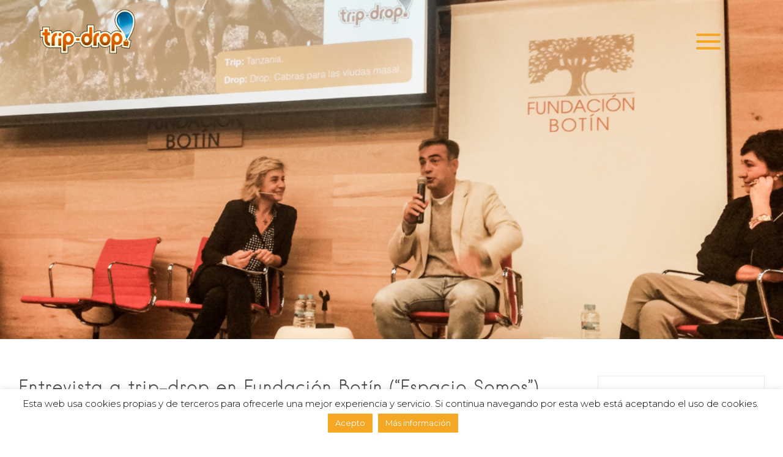

--- FILE ---
content_type: text/html; charset=UTF-8
request_url: https://trip-drop.com/entrevista-a-trip-drop-en-fundacion-botin-espacio-somos/
body_size: 25769
content:
<!DOCTYPE html>
<html lang="es-ES">
<head>
<meta charset="UTF-8">
<meta name="viewport" content="width=device-width, initial-scale=1, user-scalable=no">
<link rel="profile" href="http://gmpg.org/xfn/11">
<link rel="pingback" href="https://trip-drop.com/xmlrpc.php">

<link href="https://fonts.googleapis.com" rel="preconnect" crossorigin><link href="https://fonts.gstatic.com" rel="preconnect" crossorigin><title>Entrevista a trip-drop en Fundación Botín (&#8220;Espacio Somos&#8221;). &#8211; Trip-drop.com</title>
<meta name='robots' content='max-image-preview:large' />
<link rel="alternate" hreflang="es" href="https://trip-drop.com/entrevista-a-trip-drop-en-fundacion-botin-espacio-somos/" />
<link rel="alternate" hreflang="en" href="https://trip-drop.com/en/entrevista-a-trip-drop-en-fundacion-botin-espacio-somos/" />
<link rel='dns-prefetch' href='//maps.google.com' />
<link rel='dns-prefetch' href='//cdnjs.cloudflare.com' />
<link rel='dns-prefetch' href='//www.google.com' />
<link rel='dns-prefetch' href='//fonts.googleapis.com' />
<link rel='dns-prefetch' href='//s.w.org' />
<link rel="alternate" type="application/rss+xml" title="Trip-drop.com &raquo; Feed" href="https://trip-drop.com/feed/" />
<link rel="alternate" type="application/rss+xml" title="Trip-drop.com &raquo; Feed de los comentarios" href="https://trip-drop.com/comments/feed/" />
<link rel="alternate" type="application/rss+xml" title="Trip-drop.com &raquo; Comentario Entrevista a trip-drop en Fundación Botín (&#8220;Espacio Somos&#8221;). del feed" href="https://trip-drop.com/entrevista-a-trip-drop-en-fundacion-botin-espacio-somos/feed/" />
		<script type="text/javascript">
			window._wpemojiSettings = {"baseUrl":"https:\/\/s.w.org\/images\/core\/emoji\/13.1.0\/72x72\/","ext":".png","svgUrl":"https:\/\/s.w.org\/images\/core\/emoji\/13.1.0\/svg\/","svgExt":".svg","source":{"concatemoji":"https:\/\/trip-drop.com\/wp-includes\/js\/wp-emoji-release.min.js?ver=5.8.12"}};
			!function(e,a,t){var n,r,o,i=a.createElement("canvas"),p=i.getContext&&i.getContext("2d");function s(e,t){var a=String.fromCharCode;p.clearRect(0,0,i.width,i.height),p.fillText(a.apply(this,e),0,0);e=i.toDataURL();return p.clearRect(0,0,i.width,i.height),p.fillText(a.apply(this,t),0,0),e===i.toDataURL()}function c(e){var t=a.createElement("script");t.src=e,t.defer=t.type="text/javascript",a.getElementsByTagName("head")[0].appendChild(t)}for(o=Array("flag","emoji"),t.supports={everything:!0,everythingExceptFlag:!0},r=0;r<o.length;r++)t.supports[o[r]]=function(e){if(!p||!p.fillText)return!1;switch(p.textBaseline="top",p.font="600 32px Arial",e){case"flag":return s([127987,65039,8205,9895,65039],[127987,65039,8203,9895,65039])?!1:!s([55356,56826,55356,56819],[55356,56826,8203,55356,56819])&&!s([55356,57332,56128,56423,56128,56418,56128,56421,56128,56430,56128,56423,56128,56447],[55356,57332,8203,56128,56423,8203,56128,56418,8203,56128,56421,8203,56128,56430,8203,56128,56423,8203,56128,56447]);case"emoji":return!s([10084,65039,8205,55357,56613],[10084,65039,8203,55357,56613])}return!1}(o[r]),t.supports.everything=t.supports.everything&&t.supports[o[r]],"flag"!==o[r]&&(t.supports.everythingExceptFlag=t.supports.everythingExceptFlag&&t.supports[o[r]]);t.supports.everythingExceptFlag=t.supports.everythingExceptFlag&&!t.supports.flag,t.DOMReady=!1,t.readyCallback=function(){t.DOMReady=!0},t.supports.everything||(n=function(){t.readyCallback()},a.addEventListener?(a.addEventListener("DOMContentLoaded",n,!1),e.addEventListener("load",n,!1)):(e.attachEvent("onload",n),a.attachEvent("onreadystatechange",function(){"complete"===a.readyState&&t.readyCallback()})),(n=t.source||{}).concatemoji?c(n.concatemoji):n.wpemoji&&n.twemoji&&(c(n.twemoji),c(n.wpemoji)))}(window,document,window._wpemojiSettings);
		</script>
		<style type="text/css">
img.wp-smiley,
img.emoji {
	display: inline !important;
	border: none !important;
	box-shadow: none !important;
	height: 1em !important;
	width: 1em !important;
	margin: 0 .07em !important;
	vertical-align: -0.1em !important;
	background: none !important;
	padding: 0 !important;
}
</style>
	<!-- <link rel='stylesheet' id='login-with-ajax-css'  href='https://trip-drop.com/wp-content/plugins/login-with-ajax/widget/widget.css?ver=3.1.11' type='text/css' media='all' /> -->
<!-- <link rel='stylesheet' id='jquery.prettyphoto-css'  href='https://trip-drop.com/wp-content/plugins/wp-video-lightbox/css/prettyPhoto.css?ver=5.8.12' type='text/css' media='all' /> -->
<!-- <link rel='stylesheet' id='video-lightbox-css'  href='https://trip-drop.com/wp-content/plugins/wp-video-lightbox/wp-video-lightbox.css?ver=5.8.12' type='text/css' media='all' /> -->
<link rel="stylesheet" type="text/css" href="//trip-drop.com/wp-content/cache/wpfc-minified/k0czlto5/ddixw.css" media="all"/>
<link rel='stylesheet' id='customify-font-stylesheet-0-css'  href='https://fonts.googleapis.com/css2?family=Source%20Sans%20Pro:ital,wght@0,200;0,300;0,400;0,600;0,700;0,900;1,200;1,300;1,400;1,600;1,700;1,900&#038;display=swap' type='text/css' media='all' />
<!-- <link rel='stylesheet' id='wp-block-library-css'  href='https://trip-drop.com/wp-includes/css/dist/block-library/style.min.css?ver=5.8.12' type='text/css' media='all' /> -->
<!-- <link rel='stylesheet' id='cf7-style-frontend-style-css'  href='https://trip-drop.com/wp-content/plugins/contact-form-7-style/css/frontend.css?ver=3.1.9' type='text/css' media='all' /> -->
<!-- <link rel='stylesheet' id='cf7-style-responsive-style-css'  href='https://trip-drop.com/wp-content/plugins/contact-form-7-style/css/responsive.css?ver=3.1.9' type='text/css' media='all' /> -->
<!-- <link rel='stylesheet' id='contact-form-7-css'  href='https://trip-drop.com/wp-content/plugins/contact-form-7/includes/css/styles.css?ver=5.5.3' type='text/css' media='all' /> -->
<!-- <link rel='stylesheet' id='cookie-law-info-css'  href='https://trip-drop.com/wp-content/plugins/cookie-law-info/public/css/cookie-law-info-public.css?ver=2.0.6' type='text/css' media='all' /> -->
<!-- <link rel='stylesheet' id='cookie-law-info-gdpr-css'  href='https://trip-drop.com/wp-content/plugins/cookie-law-info/public/css/cookie-law-info-gdpr.css?ver=2.0.6' type='text/css' media='all' /> -->
<!-- <link rel='stylesheet' id='wk-styles-css'  href='https://trip-drop.com/wp-content/plugins/widgetkit/cache/wk-styles-76ebd158.css?ver=5.8.12' type='text/css' media='all' /> -->
<!-- <link rel='stylesheet' id='wp-job-manager-job-listings-css'  href='https://trip-drop.com/wp-content/plugins/wp-job-manager/assets/dist/css/job-listings.css?ver=d866e43503c5e047c6b0be0a9557cf8e' type='text/css' media='all' /> -->
<!-- <link rel='stylesheet' id='wpml-legacy-horizontal-list-0-css'  href='//trip-drop.com/wp-content/plugins/sitepress-multilingual-cms/templates/language-switchers/legacy-list-horizontal/style.css?ver=1' type='text/css' media='all' /> -->
<link rel="stylesheet" type="text/css" href="//trip-drop.com/wp-content/cache/wpfc-minified/98tqfp9v/ddiyj.css" media="all"/>
<style id='wpml-legacy-horizontal-list-0-inline-css' type='text/css'>
.wpml-ls-statics-footer{background-color:#000000;}.wpml-ls-statics-footer, .wpml-ls-statics-footer .wpml-ls-sub-menu, .wpml-ls-statics-footer a {border-color:#000000;}.wpml-ls-statics-footer a {color:#b7b7b7;background-color:#000000;}.wpml-ls-statics-footer a:hover,.wpml-ls-statics-footer a:focus {color:#ffffff;background-color:#000000;}.wpml-ls-statics-footer .wpml-ls-current-language>a {color:#f6b240;background-color:#000000;}.wpml-ls-statics-footer .wpml-ls-current-language:hover>a, .wpml-ls-statics-footer .wpml-ls-current-language>a:focus {color:#ffffff;background-color:#000000;}
</style>
<!-- <link rel='stylesheet' id='wp-job-manager-tags-frontend-css'  href='https://trip-drop.com/wp-content/plugins/wp-job-manager-tags/assets/css/style.css?ver=5.8.12' type='text/css' media='all' /> -->
<!-- <link rel='stylesheet' id='listable-style-css'  href='https://trip-drop.com/wp-content/themes/listable/style.css?ver=5.8.12' type='text/css' media='all' /> -->
<!-- <link rel='stylesheet' id='listable-child-style-css'  href='https://trip-drop.com/wp-content/themes/listable-child-master/style.css?ver=5.8.12' type='text/css' media='all' /> -->
<!-- <link rel='stylesheet' id='listable-login-with-ajax-css'  href='https://trip-drop.com/wp-content/themes/listable/assets/css/login-with-ajax.css?ver=5.8.12' type='text/css' media='all' /> -->
<!-- <link rel='stylesheet' id='select2-css'  href='https://trip-drop.com/wp-content/plugins/wp-job-manager/assets/lib/select2/select2.min.css?ver=4.0.10' type='text/css' media='all' /> -->
<link rel="stylesheet" type="text/css" href="//trip-drop.com/wp-content/cache/wpfc-minified/1qho64vp/ddiyj.css" media="all"/>
<!--n2css--><script type='text/javascript' src='https://trip-drop.com/wp-includes/js/jquery/jquery.min.js?ver=3.6.0' id='jquery-core-js'></script>
<script type='text/javascript' src='https://trip-drop.com/wp-includes/js/jquery/jquery-migrate.min.js?ver=3.3.2' id='jquery-migrate-js'></script>
<script type='text/javascript' id='login-with-ajax-js-extra'>
/* <![CDATA[ */
var LWA = {"ajaxurl":"https:\/\/trip-drop.com\/wp-admin\/admin-ajax.php"};
/* ]]> */
</script>
<script type='text/javascript' src='https://trip-drop.com/wp-content/plugins/login-with-ajax/widget/login-with-ajax.js?ver=3.1.11' id='login-with-ajax-js'></script>
<script type='text/javascript' src='https://trip-drop.com/wp-content/plugins/wp-video-lightbox/js/jquery.prettyPhoto.js?ver=3.1.6' id='jquery.prettyphoto-js'></script>
<script type='text/javascript' id='video-lightbox-js-extra'>
/* <![CDATA[ */
var vlpp_vars = {"prettyPhoto_rel":"wp-video-lightbox","animation_speed":"fast","slideshow":"5000","autoplay_slideshow":"false","opacity":"0.80","show_title":"true","allow_resize":"true","allow_expand":"true","default_width":"640","default_height":"480","counter_separator_label":"\/","theme":"pp_default","horizontal_padding":"20","hideflash":"false","wmode":"opaque","autoplay":"false","modal":"false","deeplinking":"false","overlay_gallery":"true","overlay_gallery_max":"30","keyboard_shortcuts":"true","ie6_fallback":"true"};
/* ]]> */
</script>
<script type='text/javascript' src='https://trip-drop.com/wp-content/plugins/wp-video-lightbox/js/video-lightbox.js?ver=3.1.6' id='video-lightbox-js'></script>
<script type='text/javascript' id='cookie-law-info-js-extra'>
/* <![CDATA[ */
var Cli_Data = {"nn_cookie_ids":[],"cookielist":[],"non_necessary_cookies":[],"ccpaEnabled":"","ccpaRegionBased":"","ccpaBarEnabled":"","strictlyEnabled":["necessary","obligatoire"],"ccpaType":"gdpr","js_blocking":"","custom_integration":"","triggerDomRefresh":"","secure_cookies":""};
var cli_cookiebar_settings = {"animate_speed_hide":"500","animate_speed_show":"500","background":"#fff","border":"#5e5e5e","border_on":"","button_1_button_colour":"#f5a623","button_1_button_hover":"#c4851c","button_1_link_colour":"#ffffff","button_1_as_button":"1","button_1_new_win":"1","button_2_button_colour":"#f5a623","button_2_button_hover":"#c4851c","button_2_link_colour":"#ffffff","button_2_as_button":"1","button_2_hidebar":"","button_3_button_colour":"#000","button_3_button_hover":"#000000","button_3_link_colour":"#fff","button_3_as_button":"1","button_3_new_win":"","button_4_button_colour":"#000","button_4_button_hover":"#000000","button_4_link_colour":"#333333","button_4_as_button":"","button_7_button_colour":"#61a229","button_7_button_hover":"#4e8221","button_7_link_colour":"#fff","button_7_as_button":"1","button_7_new_win":"","font_family":"inherit","header_fix":"1","notify_animate_hide":"1","notify_animate_show":"","notify_div_id":"#cookie-law-info-bar","notify_position_horizontal":"right","notify_position_vertical":"bottom","scroll_close":"","scroll_close_reload":"","accept_close_reload":"","reject_close_reload":"","showagain_tab":"","showagain_background":"#fff","showagain_border":"#000","showagain_div_id":"#cookie-law-info-again","showagain_x_position":"100px","text":"#000000","show_once_yn":"","show_once":"10000","logging_on":"","as_popup":"","popup_overlay":"1","bar_heading_text":"","cookie_bar_as":"banner","popup_showagain_position":"bottom-right","widget_position":"left"};
var log_object = {"ajax_url":"https:\/\/trip-drop.com\/wp-admin\/admin-ajax.php"};
/* ]]> */
</script>
<script type='text/javascript' src='https://trip-drop.com/wp-content/plugins/cookie-law-info/public/js/cookie-law-info-public.js?ver=2.0.6' id='cookie-law-info-js'></script>
<script type='text/javascript' src='https://trip-drop.com/wp-content/plugins/widgetkit/cache/uikit2-e2e48f0d.js?ver=5.8.12' id='uikit2-js'></script>
<script type='text/javascript' src='https://trip-drop.com/wp-content/plugins/widgetkit/cache/wk-scripts-b85bc67c.js?ver=5.8.12' id='wk-scripts-js'></script>
<script type='text/javascript' src='//maps.google.com/maps/api/js?v=3.exp&#038;libraries=places&#038;ver=3.22' id='google-maps-js'></script>
<script type='text/javascript' src='//cdnjs.cloudflare.com/ajax/libs/gsap/1.18.5/TweenLite.min.js?ver=5.8.12' id='tween-lite-js'></script>
<script type='text/javascript' src='//cdnjs.cloudflare.com/ajax/libs/gsap/1.18.5/plugins/ScrollToPlugin.min.js?ver=5.8.12' id='scroll-to-plugin-js'></script>
<script type='text/javascript' src='//cdnjs.cloudflare.com/ajax/libs/gsap/1.18.5/plugins/CSSPlugin.min.js?ver=5.8.12' id='cssplugin-js'></script>
<script type='text/javascript' src='https://trip-drop.com/wp-content/plugins/wp-job-manager/assets/lib/select2/select2.full.min.js?ver=4.0.10' id='select2-js'></script>
<link rel="https://api.w.org/" href="https://trip-drop.com/wp-json/" /><link rel="alternate" type="application/json" href="https://trip-drop.com/wp-json/wp/v2/posts/24329" /><link rel="EditURI" type="application/rsd+xml" title="RSD" href="https://trip-drop.com/xmlrpc.php?rsd" />
<link rel="wlwmanifest" type="application/wlwmanifest+xml" href="https://trip-drop.com/wp-includes/wlwmanifest.xml" /> 
<link rel="canonical" href="https://trip-drop.com/entrevista-a-trip-drop-en-fundacion-botin-espacio-somos/" />
<link rel='shortlink' href='https://trip-drop.com/?p=24329' />
<link rel="alternate" type="application/json+oembed" href="https://trip-drop.com/wp-json/oembed/1.0/embed?url=https%3A%2F%2Ftrip-drop.com%2Fentrevista-a-trip-drop-en-fundacion-botin-espacio-somos%2F" />
<link rel="alternate" type="text/xml+oembed" href="https://trip-drop.com/wp-json/oembed/1.0/embed?url=https%3A%2F%2Ftrip-drop.com%2Fentrevista-a-trip-drop-en-fundacion-botin-espacio-somos%2F&#038;format=xml" />
<meta name="generator" content="WPML ver:4.0.4 stt:1,2;" />
<script>
            WP_VIDEO_LIGHTBOX_VERSION="1.9.4";
            WP_VID_LIGHTBOX_URL="https://trip-drop.com/wp-content/plugins/wp-video-lightbox";
                        function wpvl_paramReplace(name, string, value) {
                // Find the param with regex
                // Grab the first character in the returned string (should be ? or &)
                // Replace our href string with our new value, passing on the name and delimeter

                var re = new RegExp("[\?&]" + name + "=([^&#]*)");
                var matches = re.exec(string);
                var newString;

                if (matches === null) {
                    // if there are no params, append the parameter
                    newString = string + '?' + name + '=' + value;
                } else {
                    var delimeter = matches[0].charAt(0);
                    newString = string.replace(re, delimeter + name + "=" + value);
                }
                return newString;
            }
            </script>
<style class='cf7-style' media='screen' type='text/css'>
body .cf7-style.cf7-style-20350 input[type='checkbox'] {height: 15px;width: 30px;}body .cf7-style.cf7-style-20350 {border-bottom-width: 2px;border-color: #f5a623;border-left-width: 2px;border-right-width: 2px;border-style: solid;border-top-width: 2px;padding-bottom: 40px;padding-left: 40px;padding-right: 40px;padding-top: 40px;}body .cf7-style.cf7-style-20350 input {background-color: #f1f1f1;border-bottom-left-radius: 5px;border-bottom-right-radius: 5px;border-bottom-width: 1px;border-color: #c1c1c1;border-left-width: 1px;border-right-width: 1px;border-top-left-radius: 5px;border-top-right-radius: 5px;border-top-width: 1px;height: 45px;}body .cf7-style.cf7-style-20350 input[type='submit'] {background-color: transparent;border-bottom-width: 0;border-left-width: 0;border-right-width: 0;border-top-width: 0;color: #f5a623;float: right;font-size: 17px;text-align: right;text-transform: uppercase;}body .cf7-style.cf7-style-20350 textarea {background-color: #f1f1f1;border-bottom-left-radius: 5px;border-bottom-right-radius: 5px;border-bottom-width: 1px;border-color: #c1c1c1;border-left-width: 1px;border-right-width: 1px;border-top-left-radius: 5px;border-top-right-radius: 5px;border-top-width: 1px;}
</style>
			<script type="text/javascript">
				var cli_flush_cache = true;
			</script>
<link rel="icon" href="https://trip-drop.com/wp-content/uploads/unnamed-150x150.png" sizes="32x32" />
<link rel="icon" href="https://trip-drop.com/wp-content/uploads/unnamed.png" sizes="192x192" />
<link rel="apple-touch-icon" href="https://trip-drop.com/wp-content/uploads/unnamed.png" />
<meta name="msapplication-TileImage" content="https://trip-drop.com/wp-content/uploads/unnamed.png" />
			<style id="customify_output_style">
				.site-branding img{max-height: 75px}.section-wrap { max-width: 1440px; }
.single:not(.single-job_listing) .header-content, 
 .single:not(.single-job_listing) .entry-content, 
 .single:not(.single-job_listing) .entry-footer, 
 .single:not(.single-job_listing) .comments-area, 
 .single:not(.single-job_listing) .post-navigation,
 .page .header-content, 
 body:not(.woocommerce-checkout):not(.page-template-full_width) .entry-content, 
 .page .entry-footer, 
 .page .comments-area, 
 .page .post-navigation,
 .secondary-menu,
 .error404 .header-content, .error404 .entry-content,
 .search-no-results .header-content, .search-no-results .entry-content,
 .upsells, .related { max-width: 1200px; }
.bar, .bar--fixed, .site-header,
 .primary-menu ul .children, ul.primary-menu .sub-menu, .search-suggestions-menu,
 .search-suggestions-menu .sub-menu,
 .site-header .search-form .search-field,
 .site-header .search-form.is--active,
 .search_jobs--frontpage .chosen-container .chosen-results,
 .header-facet-wrapper .facet-wrapper input, .header-facet-wrapper .facet-wrapper select { background-color: #ffffff; }
ul.primary-menu > .menu-item.menu-item-has-children > .sub-menu:before,
 .site-header .search-suggestions-menu:before { border-top-color: #ffffff; }
.site-header .site-title,
 .menu-trigger, .search-trigger--mobile { color: #484848; }
.search-form .search-field,
 .search-form .search-submit { color: #484848; }
.header--transparent .primary-menu ul .children a,
 .primary-menu ul .header--transparent .children a,
 .header--transparent ul.primary-menu .sub-menu a,
 ul.primary-menu .header--transparent .sub-menu a,
 div.sd-social.sd-social .inner a span { color: #919191; }
.primary-menu ul a, ul.primary-menu a, .menu-wrapper a,
 .primary-menu ul .page_item a,
 ul.primary-menu .menu-item a,
 .primary-menu ul .page_item_has_children > a,
 ul.primary-menu .menu-item-has-children > a { color: #919191; }
.sub-menu .primary-menu ul .page_item_has_children:after,
 .primary-menu ul .sub-menu .page_item_has_children:after,
 .sub-menu ul.primary-menu .menu-item-has-children:after,
 ul.primary-menu .sub-menu .menu-item-has-children:after,
 .primary-menu ul .page_item_has_children:after,
 ul.primary-menu .menu-item-has-children:after,
 .primary-menu ul > .cta.page_item:after,
 ul.primary-menu > .cta.menu-item:after { border-top-color: #919191; }
.primary-menu.primary-menu ul .page_item_has_children:hover:after,
 ul.primary-menu.primary-menu .menu-item-has-children:hover:after,
 .hover.menu-item-has-children > a:after, .hover.page_item_has_children > a:after,
 .page-template-front_page .is--active .search-field-wrapper:after { border-top-color: #ff4d55; }
.search-suggestions-menu .menu-item-has-children:hover:after { border-left-color: #ff4d55; }
.primary-menu > ul li:hover > a, ul.primary-menu li:hover > a,
 .search-suggestions-menu li:hover > a,
 .header--transparent .primary-menu ul .page_item_has_children:hover > a,
 .header--transparent .primary-menu ul .page_item:hover > a,
 .header--transparent ul.primary-menu .menu-item-has-children:hover > a,
 .header--transparent ul.primary-menu .menu-item:hover > a { color: #ff4d55; }
.page-template-front_page .search-suggestions-menu > .menu-item:hover > a,
 .search_jobs--frontpage .chosen-container .chosen-results li:hover { background-color: #ff4d55; }
html, .job_filters, .page-package-selection .hentry.hentry, .single-job_listing .entry-header:before,
 .listing-sidebar--main .widget:not(.widget_listing_tags):not(.widget_listing_actions):not(.widget_listing_comments),
 .listing-sidebar--top .widget,
 .listing-sidebar--bottom,
 .listing-sidebar--main .comment-respond,
 .page-add-listing .entry-content,
 .page-add-listing fieldset:first-child,
 .woocommerce-account:not(.logged-in) .entry-content .woocommerce form,
 .post-password-form,
 .page-listings div.job_listings .load_more_jobs strong,
 body.registration .entry-content { background-color: #ffffff; }
.widget_listing_comments #add_post_rating:not(:empty):before { border-right-color: #ffffff; }
.front-page-section:nth-child(2n),
 .blog, .archive, .woocommerce.archive,
 .page-header, .page-header-background,
 .single:not(.single-job_listing) .entry-featured, .page .entry-featured,
 .error404 .entry-header, .search-no-results .entry-header,
 .single-job_listing,
 .page-add-listing .hentry,
 .job_filters .showing_jobs,
 .job_listing_packages,
 .page-listings,
 .tax-job_listing_category,
 .tax-job_listing_tag,
 .single-action-buttons .action__icon,
 .woocommerce-account:not(.logged-in) .site-content,
 .woocommerce-account:not(.logged-in) .entry-content,
 .mobile-buttons, .tabs.wc-tabs,
 .woocommerce-cart,
 .woocommerce-checkout,
 body.registration { background-color: #f9f9f9; }
.job_listing_packages, { background-color: #f9f9f9; }
.page-title,
 .widget_title--frontpage,
 .single:not(.single-job_listing) .entry-title, .page .entry-title,
 .card__title.card__title,
 .card__title.card__title a,
 .package__price,
 .product .card__title.card__title,
 h1, h2, h3, h4, h5, h6,
 .results,
 .intro,
 .listing-sidebar .widget_sidebar_title { color: #484848; }
.widget_subtitle--frontpage { color: #919191; }
.entry-content a:hover, .comment-content a:hover,
 label, html,
 .widget--footer .search-form .search-field,
 .entry-content a.listing-contact,
 .single-action-buttons .action__text, .single-action-buttons .action__text--mobile,
 div.sd-social.sd-social > div.sd-content.sd-content ul li > a span,
 .listing-sidebar,
 .widget_listing_content,
 .widget_listing_comments h3.pixrating_title,
 .widget_listing_sidebar_categories .category-text,
 .widget_listing_tags .tag__text,
 ol.comment-list .fn,
 ol.comment-list .fn a,
 ol.comment-list .comment-content,
 ol.comment-list .reply,
 .comment-respond label,
 .page-template-front_page .search-form .search-field,
 .woocommerce-account:not(.logged-in) .woocommerce form.login .form-row .required,
 .mobile-buttons .btn--view, .search_jobs--frontpage .chosen-container .chosen-results li { color: #484848; }
input[type="checkbox"]:focus,
 .package__btn.package__btn:hover { border-color: #484848; }
.btn:hover, input[type="submit"]:hover,
 .job-manager-form fieldset .job-manager-uploaded-files .job-manager-uploaded-file .job-manager-uploaded-file-preview a:hover,
 .woocommerce-account:not(.logged-in) .woocommerce form.login input[type="submit"]:hover,
 .woocommerce .button:hover, .btn:focus, input[type="submit"]:focus,
 .job-manager-form fieldset .job-manager-uploaded-files .job-manager-uploaded-file .job-manager-uploaded-file-preview a:focus,
 .woocommerce-account:not(.logged-in) .woocommerce form.login input[type="submit"]:focus, .woocommerce .button:focus,
 .package__btn.package__btn:hover,
 .job_listing_preview_title input[name="edit_job"],
 .page-template-front_page .search-form .search-submit:hover, .woocommerce-message > a.button.wc-forward:hover { background-color: #484848; }
.btn, input[type="submit"],
 .page-template-front_page .search-form .search-submit,
 .job-manager-form fieldset .job-manager-uploaded-files .job-manager-uploaded-file .job-manager-uploaded-file-preview a,
 .woocommerce-account:not(.logged-in) .woocommerce form.login input[type="submit"],
 .woocommerce .button,
 .popup__rating,
 .single-action-buttons .action:hover .action__icon,
 .action--favorite.bookmarked .action__icon,
 .package--labeled .package__btn.package__btn,
 .featured-label,
 .product .product__tag,
 .wc-bookings-date-picker .ui-datepicker td > a:hover,
 .wc-bookings-date-picker .ui-datepicker table .bookable-range a,
 .wc-bookings-date-picker .ui-datepicker table .ui-datepicker-current-day a,
 .block-picker > li a.selected,
 .block-picker > li a:hover,
 .lwa-form input[type="submit"]:hover,
 .no-results .clear-results-btn { background-color: #ff4d55; }
.package__btn.package__btn { color: #ff4d55; }
.heart.is--bookmarked #hearshape { fill: #ff4d55; }
.card, .package, .leaflet-popup-content, .leaflet-popup-tip { background-color: #ffffff; }
.card { border-radius: 8px; }
ul.categories--widget .category-cover { border-radius: 4px; }
.card--listing .card__title.card__title,
 .card--post a:hover,
 .grid__item--widget .posted-on a:hover,
 .grid__item--widget .card--post a:hover,
 .popup__title.popup__title { color: #ff4d55; }
.card, .card__content, .card--post.sticky,
 .popup__address, .package__description,
 .single-job_listing .entry-subtitle { color: #ababab; }
.card .pin,
 .card .pin__icon,
 .card--listing .card__rating.rating,
 .widget_listing_sidebar_categories .category-icon { color: #ff4d5a; }
.card__tag,
 .card__rating.rating,
 .single-action-buttons .action__icon,
 .widget_listing_sidebar_categories .category-icon { border-color: #ff4d5a; }
.pin--selected #selected { fill: #ff4d5a; }
.card__rating.card__pin { color: #ff4d5a; }
.card__tag,
 .card__rating.rating,
 .widget_listing_sidebar_categories .category-icon { background-color: #ffffff; }
.pin #selected,
 .marker-cluster svg #svgCluster2,
 .marker-cluster svg #svgCluster3,
 .marker-cluster svg #svgCluster4,
 .pin #oval { fill: #ffffff; }
.pin--selected #selected,
 .marker-cluster svg #svgCluster1,
 .heart.is--bookmarked #heartshape { fill: #ff4d5a; }
.marker-cluster, .pin__icon { color: #ff4d5a; }
.footer-widget-area { background-color: #2F2929; }
.widget--footer { color: #ffffff; }
.site-footer { background-color: #261E1E; }
.site-info { color: #adadb2; }
.theme-info { color: #706c6c; }
.not-entry-content a,
 .comment-content a,
 .single-categories-breadcrumb a:hover,
 .single-rating > i, .widget_listing_comments .comment .review_rate > i,
 .single-action-buttons .action:hover .action__text,
 .action--favorite.bookmarked .action__icon,
 .tags-links a:hover, .tags-links a:focus,
 .loader,
 .listing-sidebar .widget_listing_content a,
 .listing-sidebar a:hover,
 .listing-sidebar .action__icon,
 .widget_listing_comments #add_comment_rating_wrap i,
 ol.comment-list .fn a:hover,
 .single-job_listing .entry-title,
 .page-listings div.job_listings .load_more_jobs:hover strong,
 .tax-job_listing_category div.job_listings .load_more_jobs:hover strong,
 .tax-job_listing_tag div.job_listings .load_more_jobs:hover strong,
 .chosen-container-single .chosen-single span,
 .chosen-container .chosen-results li.highlighted,
 progress,
 .single-product .stars a:before,
 .product-content .price,
 .tabs.wc-tabs li.active a,
 .color-accent,
 .entry-content a, .comment-content a,
 .gallery-arrow,
 .job-manager-form fieldset .job-manager-uploaded-files .job-manager-uploaded-file .job-manager-uploaded-file-preview a:hover,
 .job-manager-form fieldset .job-manager-uploaded-files .job-manager-uploaded-file .job-manager-uploaded-file-preview a:focus,
 .package__btn.package__btn:hover,
 .nav-links a:hover, .site-footer a:hover, .facetwp-pager a:hover,
 .facetwp-pager a.first-page:hover:before, .facetwp-pager a.first-page:hover:after,
 .facetwp-pager a.last-page:hover:before, .facetwp-pager a.last-page:hover:after,
 .widget_listing_sidebar_claim_listing .listing-claim-button, .lwa-form .lwa-action-link,
 .pac-container .pac-item:hover .pac-item-query { color: #ff4d58; }
.secondary-menu, .secondary-menu-wrapper:before, .product__remove,
 .page-template-front_page .pac-container .pac-item:hover,
 .page-template-front_page .search_jobs--frontpage .search-submit,
 .facetwp-type-slider .noUi-connect,
 .card__featured-tag, .woocommerce-message, .no-results .clear-results-btn { background-color: #ff4d58; }
progress::-webkit-progress-bar { background: #ff4d58; }
progress::-webkit-progress-value { background: #ff4d58; }
progress::-moz-progress-bar { background: #ff4d58; }
.page-template-front_page .is--active .search-field-wrapper.has--menu:after,
 ul.secondary-menu > .menu-item.menu-item-has-children > .sub-menu:after,
 .search_jobs--frontpage .chosen-with-drop.chosen-container-active .chosen-single:after { border-top-color: #ff4d58; }
.description, .tabs.wc-tabs,
 .single-categories-breadcrumb a,
 .single-categories-breadcrumb a:after,
 .single-rating .rating-value, .widget_listing_comments .comment .review_rate .rating-value,
 div.sd-social.sd-social > div.sd-content.sd-content ul li > a,
 .sharedaddy div.sd-social-icon .sd-content ul li[class*="share-"].share-press-this a.sd-button,
 .sharedaddy div.sd-social-icon .sd-content ul li[class*="share-"].share-press-this a.sd-button:before,
 .tags-links,
 .tags-links a,
 .listing-sidebar a,
 .widget_listing_comments .comment-meta a,
 .comment-meta a,
 .single:not(.single-job_listing) .entry-subtitle, .page .entry-subtitle,
 .single:not(.single-job_listing) .entry-meta a, .page .entry-meta a,
 .tax-job_listing_category div.job_listings .load_more_jobs strong, .tax-job_listing_tag div.job_listings .load_more_jobs strong,
 .search_jobs select,
 .chosen-container-multi .chosen-choices li.search-field input[type=text], .chosen-container-single .chosen-single span,
 .active-tag,
 .select-tags .chosen-container-multi .chosen-choices,
 .chosen-results,
 .job-manager-form .field small.field-description,
 .uploader-btn .spacer .text,
 .page-add-listing .chosen-container-multi .chosen-choices li.search-choice,
 .woocommerce-account:not(.logged-in) .woocommerce form.login label[for=rememberme],
 .woocommerce-account:not(.logged-in) .lost_password a,
 .woocommerce-breadcrumb,
 .product-content .price del,
 .mfp-iframe-scaler.mfp-wp-login .mfp-close,
 .nav-links a, .facetwp-pager a,
 .job_filters .facetwp-type-fselect .fs-label.fs-label { color: #919191; }
.page-template-front_page .search-form .search-field::-webkit-input-placeholder { color: #919191; }
.page-template-front_page .search-form .search-field::-moz-placeholder { color: #919191; }
.page-template-front_page .search-form .search-field::-moz-placeholder { color: #919191; }
.select-tags .chosen-container-multi .chosen-choices li.search-field::-webkit-input-placeholder { color: #919191; }
.select-tags .chosen-container-multi .chosen-choices li.search-field:-moz-placeholder { color: #919191; }
.select-tags .chosen-container-multi .chosen-choices li.search-field::-moz-placeholder { color: #919191; }
.select-tags .chosen-container-multi .chosen-choices li.search-field:-ms-input-placeholder { color: #919191; }
.description_tooltip { color: #919191; }
.job_filters .showing_jobs,
 .tax-job_listing_category div.job_listings .load_more_jobs strong,
 .tax-job_listing_tag div.job_listings .load_more_jobs strong { color: #ababab; }
.chosen-container-single .chosen-single div b:after,
 .select-tags .chosen-container-multi .chosen-choices:after { border-top-color: #ababab; }
.remove-tag:before,
 .remove-tag:after { background-color: #ababab; }
.site-header .site-title { font-size: 24px; }
.site-header .site-title { text-transform: None; }
.site-header .site-title { letter-spacing: 0px; }
.primary-menu > ul a, ul.primary-menu a,
 .search-suggestions-menu li a { font-size: 14.95px; }
.primary-menu > ul a, ul.primary-menu a,
 .search-suggestions-menu li a { text-transform: Capitalize; }
.primary-menu > ul a, ul.primary-menu a,
 .search-suggestions-menu li a { letter-spacing: 0px; }
.card__title.card__title,
 ul.categories--widget .category-text { font-size: 24px; }
.card__title.card__title, ul.categories--widget .category-count,
 ul.categories--widget .category-text { text-transform: None; }
.card__title.card__title, ul.categories--widget .category-count,
 ul.categories--widget .category-text { letter-spacing: 0px; }

@media  screen and (min-width: 900px) { 

	.site-header{padding-top: 14px}
	ul.primary-menu > .menu-item > a, .header--transparent ul.primary-menu > .menu-item > a { padding-left: 25px; }

}

@media screen and (min-width: 900px)  { 

	ul.primary-menu > .menu-item > a { padding-right: 25px; }

	.primary-menu ul > .cta.page_item, ul.primary-menu > .cta.menu-item { border-color: #ebebeb; }

}

@media  only screen and (min-width: 900px) { 

	.front-page-section { padding-top: 90px; }

}

@media only screen and (min-width: 900px)  { 

	.front-page-section { padding-bottom: 90px; }

}

@media only screen and  (min-width: 900px) { 

	.primary-menu ul .children, ul.primary-menu .sub-menu{border-top-color: #f9f9f9}
}

@media not screen and (min-width: 900px) { 

	.menu-wrapper, .search-form input.search-field { background-color: #ffffff; }

	ul.primary-menu .hover.menu-item-has-children > a:after, .primary-menu > ul .hover.page_item_has_children > a:after { border-top-color: #ff4d55; }

}

@media not screen  and (min-width: 900px) { 

	.primary-menu ul .children, ul.primary-menu .sub-menu{background-color: #f9f9f9}
}

@media not screen and (min-width: 480px) { 

	.grid.job_listings > .grid__item,
 .job_listings.product-content > .grid__item,
 .product-content.job_listings > * { background-color: #f9f9f9; }

}
			</style>
			<style id="customify_fonts_output">
	
.site-header .site-title {
font-family: Hanken;
font-weight: 400;
}


.primary-menu > ul, ul.primary-menu a {
font-family: Hanken;
font-weight: 400;
}


input, textarea, label, html, .entry-content blockquote cite, .comment-content blockquote cite, .card--feature .card__content, .rating, .widget--footer .search-form .search-field, .featured-label, .package__description, .footer-text-area, .widget_listing_comments h3.pixrating_title, .chosen-container-multi .chosen-choices, .chosen-container-single .chosen-single, .product .product__price, .product .product__tag {
font-family: "Source Sans Pro";
font-weight: 400;
}


.entry-title, .archive-title, h1, h2, h3, .card--feature .card__title, .results, .page-title, .search_location input, .package__title, .package__price, .package__subscription-period, h2.comments-title, .page-add-listing fieldset:first-child label, .product-content .price {
font-family: Hanken;
font-weight: 700;
}


.intro, .description, .tabs.wc-tabs, .job-manager-form fieldset .job-manager-uploaded-files .job-manager-uploaded-file .job-manager-uploaded-file-preview a, .widget_subtitle--frontpage, .category-list a, .single:not(.single-job_listing) .entry-subtitle, .page .entry-subtitle, .single-job_listing .entry-subtitle {
font-family: Hanken;
font-weight: 400;
}


.card__title.card__title, ul.categories--widget .category-count, ul.categories--widget .category-text {
font-family: Hanken;
font-weight: 700;
}


.card {
font-family: Hanken;
font-weight: 400;
}


.single:not(.single-job_listing) .entry-meta, .page .entry-meta, .single:not(.single-job_listing) div.sd-social.sd-social > div.sd-content.sd-content ul li > a, .page div.sd-social.sd-social > div.sd-content.sd-content ul li > a, .search_jobs select, .search-form .search-field, .search_jobs--frontpage .chosen-container .chosen-results li, .search_jobs--frontpage .chosen-container-multi .chosen-choices li.search-field input[type=text], .search_jobs--frontpage .chosen-container-single .chosen-single span, .search_jobs .chosen-container .chosen-results li, .search_jobs .chosen-container-multi .chosen-choices li.search-field input[type=text], .search_jobs .chosen-container-single .chosen-single span, .search_jobs--frontpage-facetwp, .search_jobs--frontpage-facetwp input, .search_jobs--frontpage-facetwp select, .search_jobs--frontpage-facetwp .facetwp-filter-title, .header-facet-wrapper .facetwp-facet input, .header-facet-wrapper .facetwp-facet select, .header-facet-wrapper .facetwp-facet label, .active-tag, .chosen-results, .job_filters .search_jobs div.search_location input, .search-suggestions-menu li a, .page-template-front_page .search-form .search-submit, .btn, input[type="submit"], button[type="submit"], .woocommerce-account:not(.logged-in) .woocommerce form.login input[type="submit"], .woocommerce .button, .search_jobs--frontpage #search_location {
font-family: Hanken;
font-weight: 400;
}

</style>
			<style>button#responsive-menu-pro-button,
#responsive-menu-pro-container {
    display: none;
    -webkit-text-size-adjust: 100%;
}

#responsive-menu-pro-container {
    z-index: 99998;
}

@media screen and (max-width:80000px) {

    #responsive-menu-pro-container {
        display: block;
        position: fixed;
        top: 0;
        bottom: 0;        padding-bottom: 5px;
        margin-bottom: -5px;
        outline: 1px solid transparent;
        overflow-y: auto;
        overflow-x: hidden;
    }

    #responsive-menu-pro-container .responsive-menu-pro-search-box {
        width: 100%;
        padding: 0 2%;
        border-radius: 2px;
        height: 50px;
        -webkit-appearance: none;
    }

    #responsive-menu-pro-container.push-left,
    #responsive-menu-pro-container.slide-left {
        transform: translateX(-100%);
        -ms-transform: translateX(-100%);
        -webkit-transform: translateX(-100%);
        -moz-transform: translateX(-100%);
    }

    .responsive-menu-pro-open #responsive-menu-pro-container.push-left,
    .responsive-menu-pro-open #responsive-menu-pro-container.slide-left {
        transform: translateX(0);
        -ms-transform: translateX(0);
        -webkit-transform: translateX(0);
        -moz-transform: translateX(0);
    }

    #responsive-menu-pro-container.push-top,
    #responsive-menu-pro-container.slide-top {
        transform: translateY(-100%);
        -ms-transform: translateY(-100%);
        -webkit-transform: translateY(-100%);
        -moz-transform: translateY(-100%);
    }

    .responsive-menu-pro-open #responsive-menu-pro-container.push-top,
    .responsive-menu-pro-open #responsive-menu-pro-container.slide-top {
        transform: translateY(0);
        -ms-transform: translateY(0);
        -webkit-transform: translateY(0);
        -moz-transform: translateY(0);
    }

    #responsive-menu-pro-container.push-right,
    #responsive-menu-pro-container.slide-right {
        transform: translateX(100%);
        -ms-transform: translateX(100%);
        -webkit-transform: translateX(100%);
        -moz-transform: translateX(100%);
    }

    .responsive-menu-pro-open #responsive-menu-pro-container.push-right,
    .responsive-menu-pro-open #responsive-menu-pro-container.slide-right {
        transform: translateX(0);
        -ms-transform: translateX(0);
        -webkit-transform: translateX(0);
        -moz-transform: translateX(0);
    }

    #responsive-menu-pro-container.push-bottom,
    #responsive-menu-pro-container.slide-bottom {
        transform: translateY(100%);
        -ms-transform: translateY(100%);
        -webkit-transform: translateY(100%);
        -moz-transform: translateY(100%);
    }

    .responsive-menu-pro-open #responsive-menu-pro-container.push-bottom,
    .responsive-menu-pro-open #responsive-menu-pro-container.slide-bottom {
        transform: translateY(0);
        -ms-transform: translateY(0);
        -webkit-transform: translateY(0);
        -moz-transform: translateY(0);
    }

    #responsive-menu-pro-container,
    #responsive-menu-pro-container:before,
    #responsive-menu-pro-container:after,
    #responsive-menu-pro-container *,
    #responsive-menu-pro-container *:before,
    #responsive-menu-pro-container *:after {
        box-sizing: border-box;
        margin: 0;
        padding: 0;
    }

    #responsive-menu-pro-container #responsive-menu-pro-search-box,
    #responsive-menu-pro-container #responsive-menu-pro-additional-content,
    #responsive-menu-pro-container #responsive-menu-pro-title {
        padding: 25px 5%;
    }

    #responsive-menu-pro-container #responsive-menu-pro,
    #responsive-menu-pro-container #responsive-menu-pro ul {
        width: 100%;
   }

    #responsive-menu-pro-container #responsive-menu-pro ul.responsive-menu-pro-submenu {
        display: none;
    }

    #responsive-menu-pro-container #responsive-menu-pro ul.responsive-menu-pro-submenu.responsive-menu-pro-submenu-open {
     display: block;
    }        #responsive-menu-pro-container #responsive-menu-pro ul.responsive-menu-pro-submenu-depth-1 a.responsive-menu-pro-item-link {
            padding-left:10%;
        }

        #responsive-menu-pro-container #responsive-menu-pro ul.responsive-menu-pro-submenu-depth-2 a.responsive-menu-pro-item-link {
            padding-left:15%;
        }

        #responsive-menu-pro-container #responsive-menu-pro ul.responsive-menu-pro-submenu-depth-3 a.responsive-menu-pro-item-link {
            padding-left:20%;
        }

        #responsive-menu-pro-container #responsive-menu-pro ul.responsive-menu-pro-submenu-depth-4 a.responsive-menu-pro-item-link {
            padding-left:25%;
        }

        #responsive-menu-pro-container #responsive-menu-pro ul.responsive-menu-pro-submenu-depth-5 a.responsive-menu-pro-item-link {
            padding-left:30%;
        }
    #responsive-menu-pro-container li.responsive-menu-pro-item {
        width: 100%;
        list-style: none;
    }

    #responsive-menu-pro-container li.responsive-menu-pro-item a {
        width: 100%;
        display: block;
        text-decoration: none;
        padding: 05%;
        position: relative;
    }

    #responsive-menu-pro-container li.responsive-menu-pro-item a .glyphicon,
    #responsive-menu-pro-container li.responsive-menu-pro-item a .fa {
        margin-right: 15px;
    }

    #responsive-menu-pro-container li.responsive-menu-pro-item a .responsive-menu-pro-subarrow {
        position: absolute;
        top: 0;
        bottom: 0;
        text-align: center;
        overflow: hidden;
    }

    #responsive-menu-pro-container li.responsive-menu-pro-item a .responsive-menu-pro-subarrow .glyphicon,
    #responsive-menu-pro-container li.responsive-menu-pro-item a .responsive-menu-pro-subarrow .fa {
        margin-right: 0;
    }

    button#responsive-menu-pro-button .responsive-menu-pro-button-icon-inactive {
        display: none;
    }

    button#responsive-menu-pro-button {
        z-index: 99999;
        display: none;
        overflow: hidden;
        outline: none;
    }

    button#responsive-menu-pro-button img {
        max-width: 100%;
    }

    .responsive-menu-pro-label {
        display: inline-block;
        font-weight: 600;
        margin: 0 5px;
        vertical-align: middle;
    }

    .responsive-menu-pro-accessible {
        display: inline-block;
    }

    .responsive-menu-pro-accessible .responsive-menu-pro-box {
        display: inline-block;
        vertical-align: middle;
    }

    .responsive-menu-pro-label.responsive-menu-pro-label-top,
    .responsive-menu-pro-label.responsive-menu-pro-label-bottom {
        display: block;
        margin: 0 auto;
    }

    button#responsive-menu-pro-button {
        padding: 0 0;
        display: inline-block;
        cursor: pointer;
        transition-property: opacity, filter;
        transition-duration: 0.15s;
        transition-timing-function: linear;
        font: inherit;
        color: inherit;
        text-transform: none;
        background-color: transparent;
        border: 0;
        margin: 0;
    }

    .responsive-menu-pro-box {
        width:40px;
        height:26px;
        display: inline-block;
        position: relative;
    }

    .responsive-menu-pro-inner {
        display: block;
        top: 50%;
        margin-top:-2px;
    }

    .responsive-menu-pro-inner,
    .responsive-menu-pro-inner::before,
    .responsive-menu-pro-inner::after {
        width:40px;
        height:4px;
        background-color:rgba(245, 166, 35, 1);
        border-radius: 4px;
        position: absolute;
        transition-property: transform;
        transition-duration: 0.15s;
        transition-timing-function: ease;
    }

    .responsive-menu-pro-open .responsive-menu-pro-inner,
    .responsive-menu-pro-open .responsive-menu-pro-inner::before,
    .responsive-menu-pro-open .responsive-menu-pro-inner::after {
        background-color:rgba(245, 166, 35, 1);
    }

    button#responsive-menu-pro-button:hover .responsive-menu-pro-inner,
    button#responsive-menu-pro-button:hover .responsive-menu-pro-inner::before,
    button#responsive-menu-pro-button:hover .responsive-menu-pro-inner::after,
    button#responsive-menu-pro-button:hover .responsive-menu-pro-open .responsive-menu-pro-inner,
    button#responsive-menu-pro-button:hover .responsive-menu-pro-open .responsive-menu-pro-inner::before,
    button#responsive-menu-pro-button:hover .responsive-menu-pro-open .responsive-menu-pro-inner::after,
    button#responsive-menu-pro-button:focus .responsive-menu-pro-inner,
    button#responsive-menu-pro-button:focus .responsive-menu-pro-inner::before,
    button#responsive-menu-pro-button:focus .responsive-menu-pro-inner::after,
    button#responsive-menu-pro-button:focus .responsive-menu-pro-open .responsive-menu-pro-inner,
    button#responsive-menu-pro-button:focus .responsive-menu-pro-open .responsive-menu-pro-inner::before,
    button#responsive-menu-pro-button:focus .responsive-menu-pro-open .responsive-menu-pro-inner::after {
        background-color:rgba(245, 166, 35, 1);
    }

    .responsive-menu-pro-inner::before,
    .responsive-menu-pro-inner::after {
        content: "";
        display: block;
    }

    .responsive-menu-pro-inner::before {
        top:-11px;
    }

    .responsive-menu-pro-inner::after {
        bottom:-11px;
    }.responsive-menu-pro-spin .responsive-menu-pro-inner {
    transition-duration: 0.3s;
    transition-timing-function: cubic-bezier(0.55, 0.055, 0.675, 0.19);
}

.responsive-menu-pro-spin .responsive-menu-pro-inner::before {
    transition: top 0.1s 0.34s ease-in,
                opacity 0.1s ease-in;
}

.responsive-menu-pro-spin .responsive-menu-pro-inner::after {
    transition: bottom 0.1s 0.34s ease-in,
                transform 0.3s cubic-bezier(0.55, 0.055, 0.675, 0.19);
}

.responsive-menu-pro-spin.is-active .responsive-menu-pro-inner {
    transform: rotate(225deg);
    transition-delay: 0.14s;
    transition-timing-function: cubic-bezier(0.215, 0.61, 0.355, 1);
}

.responsive-menu-pro-spin.is-active .responsive-menu-pro-inner::before {
    top: 0;
    opacity: 0;
    transition: top 0.1s ease-out,
                opacity 0.1s 0.14s ease-out;
}

.responsive-menu-pro-spin.is-active .responsive-menu-pro-inner::after {
    bottom: 0;
    transform: rotate(-90deg);
    transition: bottom 0.1s ease-out,
                transform 0.3s 0.14s cubic-bezier(0.215, 0.61, 0.355, 1);
}
    button#responsive-menu-pro-button {
        width:65px;
        height:65px;
        position:fixed;
        top:35px;right:7%;
        display: inline-block;
        transition: transform0.5s, background-color0.5s;    }
    button#responsive-menu-pro-button .responsive-menu-pro-box {
        color:rgba(245, 166, 35, 1);
    }

    .responsive-menu-pro-open button#responsive-menu-pro-button .responsive-menu-pro-box {
        color:rgba(245, 166, 35, 1);
    }

    .responsive-menu-pro-label {
        color:#ffffff;
        font-size:14px;
        line-height:13px;    }

    .responsive-menu-pro-label .responsive-menu-pro-button-text-open {
        display: none;
    }
    .responsive-menu-pro-fade-top #responsive-menu-pro-container,
    .responsive-menu-pro-fade-left #responsive-menu-pro-container,
    .responsive-menu-pro-fade-right #responsive-menu-pro-container,
    .responsive-menu-pro-fade-bottom #responsive-menu-pro-container {
        display: none;
    }    
    #responsive-menu-pro-container {
        width:30%;right: 0;            background:rgba(255, 255, 255, 1);        transition: transform0.5s;
        text-align:left;            min-width:300px;    }

    #responsive-menu-pro-container #responsive-menu-pro-wrapper {   
        background:rgba(255, 255, 255, 1);
    }

    #responsive-menu-pro-container #responsive-menu-pro-additional-content {
        color:rgba(0, 0, 0, 1);
    }

    #responsive-menu-pro-container .responsive-menu-pro-search-box {
        background:#ffffff;
        border: 2px solidrgba(218, 218, 218, 1);
        color:#333333;
    }

    #responsive-menu-pro-container .responsive-menu-pro-search-box:-ms-input-placeholder,
    #responsive-menu-pro-container .responsive-menu-pro-search-box::-webkit-input-placeholder,
    #responsive-menu-pro-container .responsive-menu-pro-search-box:-moz-placeholder,
    #responsive-menu-pro-container .responsive-menu-pro-search-box::-moz-placeholder {
        color:;
    }

    #responsive-menu-pro-container .responsive-menu-pro-search-box:-moz-placeholder,
    #responsive-menu-pro-container .responsive-menu-pro-search-box::-moz-placeholder {
        opacity: 1;
    }

    #responsive-menu-pro-container .responsive-menu-pro-item-link,
    #responsive-menu-pro-container #responsive-menu-pro-title,
    #responsive-menu-pro-container .responsive-menu-pro-subarrow {
        transition: background-color0.5s,
                    border-color0.5s,
                    color0.5s;
    }

    #responsive-menu-pro-container #responsive-menu-pro-title {
        background-color:rgba(255, 255, 255, 1);
        color:#ffffff;
        font-size:18px;
    }

    #responsive-menu-pro-container #responsive-menu-pro-title a {
        color:#ffffff;
        font-size:18px;
        text-decoration: none;
    }

    #responsive-menu-pro-container #responsive-menu-pro-title a:hover {
        color:#ffffff;
    }

    #responsive-menu-pro-container #responsive-menu-pro-title:hover {
        background-color:rgba(255, 255, 255, 1);
        color:#ffffff;
    }

    #responsive-menu-pro-container #responsive-menu-pro-title:hover a {
        color:#ffffff;
    }

    #responsive-menu-pro-container #responsive-menu-pro-title #responsive-menu-pro-title-image {
        display: inline-block;
        vertical-align: middle;
    }

    #responsive-menu-pro-container #responsive-menu-pro-title #responsive-menu-pro-title-image img {            height:75px;            width:160px;    }
    #responsive-menu-pro-container #responsive-menu-pro > li.responsive-menu-pro-item:first-child > a {
        border-top:0px solidrgba(255, 255, 255, 1);
    }

    #responsive-menu-pro-container #responsive-menu-pro li.responsive-menu-pro-item .responsive-menu-pro-item-link {
        font-size:19px;
    }

    #responsive-menu-pro-container #responsive-menu-pro li.responsive-menu-pro-item a {
        height:40px;
        line-height:22px;
        border-bottom:0px solidrgba(255, 255, 255, 1);
        color:rgba(33, 33, 33, 1);
        background-color:rgba(255, 255, 255, 1);    }

    #responsive-menu-pro-container #responsive-menu-pro li.responsive-menu-pro-item a:hover {
        color:rgba(245, 166, 35, 1);
        background-color:rgba(255, 255, 255, 1);
        border-color:rgba(255, 255, 255, 1);
    }

    #responsive-menu-pro-container #responsive-menu-pro li.responsive-menu-pro-item a:hover .responsive-menu-pro-subarrow {
        color:#ffffff;
        border-color:#3f3f3f;
        background-color:rgba(255, 255, 255, 0);
    }

    #responsive-menu-pro-container #responsive-menu-pro li.responsive-menu-pro-item a:hover .responsive-menu-pro-subarrow.responsive-menu-pro-subarrow-active {
        color:#ffffff;
        border-color:#3f3f3f;
        background-color:rgba(255, 255, 255, 0);
    }

    #responsive-menu-pro-container #responsive-menu-pro li.responsive-menu-pro-item a .responsive-menu-pro-subarrow {right: 0;
        height:40px;
        line-height:40px;
        width:40px;
        color:#ffffff;
        border-left:0px solid#212121;
        background-color:rgba(255, 255, 255, 0);
    }

    #responsive-menu-pro-container #responsive-menu-pro li.responsive-menu-pro-item a .responsive-menu-pro-subarrow.responsive-menu-pro-subarrow-active {
        color:#ffffff;
        border-color:#212121;
        background-color:rgba(255, 255, 255, 0);
    }

    #responsive-menu-pro-container #responsive-menu-pro li.responsive-menu-pro-item a .responsive-menu-pro-subarrow.responsive-menu-pro-subarrow-active:hover {
        color:#ffffff;
        border-color:#3f3f3f;
        background-color:rgba(255, 255, 255, 0);
    }

    #responsive-menu-pro-container #responsive-menu-pro li.responsive-menu-pro-item a .responsive-menu-pro-subarrow:hover {
        color:#ffffff;
        border-color:#3f3f3f;
        background-color:rgba(255, 255, 255, 0);
    }

    #responsive-menu-pro-container #responsive-menu-pro li.responsive-menu-pro-item.responsive-menu-pro-current-item > .responsive-menu-pro-item-link {
        background-color:rgba(255, 255, 255, 1);
        color:rgba(245, 166, 35, 1);
        border-color:rgba(255, 255, 255, 1);
    }

    #responsive-menu-pro-container #responsive-menu-pro li.responsive-menu-pro-item.responsive-menu-pro-current-item > .responsive-menu-pro-item-link:hover {
        background-color:rgba(255, 255, 255, 1);
        color:rgba(245, 166, 35, 1);
        border-color:rgba(255, 255, 255, 1);
    }        #responsive-menu-pro-container #responsive-menu-pro ul.responsive-menu-pro-submenu > li.responsive-menu-pro-item:first-child > a {
            border-top:1px solid#212121;
        }

        #responsive-menu-pro-container #responsive-menu-pro ul.responsive-menu-pro-submenu li.responsive-menu-pro-item .responsive-menu-pro-item-link {            font-size:13px;
        }

        #responsive-menu-pro-container #responsive-menu-pro ul.responsive-menu-pro-submenu li.responsive-menu-pro-item a {
            height:40px;
            line-height:40px;
            border-bottom:1px solid#212121;
            color:#ffffff;
            background-color:#212121;
        }

        #responsive-menu-pro-container #responsive-menu-pro ul.responsive-menu-pro-submenu li.responsive-menu-pro-item a:hover {
            color:#ffffff;
            background-color:#3f3f3f;
            border-color:#212121;
        }

        #responsive-menu-pro-container #responsive-menu-pro ul.responsive-menu-pro-submenu li.responsive-menu-pro-item a:hover .responsive-menu-pro-subarrow {
            color:#ffffff;
            border-color:#3f3f3f;
            background-color:#3f3f3f;
        }

        #responsive-menu-pro-container #responsive-menu-pro ul.responsive-menu-pro-submenu li.responsive-menu-pro-item a:hover .responsive-menu-pro-subarrow.responsive-menu-pro-subarrow-active {
            color:#ffffff;
            border-color:#3f3f3f;
            background-color:#3f3f3f;
        }

        #responsive-menu-pro-container #responsive-menu-pro ul.responsive-menu-pro-submenu li.responsive-menu-pro-item a .responsive-menu-pro-subarrow {right: 0;
            height:40px;
            line-height:40px;
            width:40px;
            color:#ffffff;
            border-left:1px solid#212121;
            background-color:#212121;
        }

        #responsive-menu-pro-container #responsive-menu-pro ul.responsive-menu-pro-submenu li.responsive-menu-pro-item a .responsive-menu-pro-subarrow.responsive-menu-pro-subarrow-active {
            color:#ffffff;
            border-color:#212121;
            background-color:#212121;
        }

        #responsive-menu-pro-container #responsive-menu-pro ul.responsive-menu-pro-submenu li.responsive-menu-pro-item a .responsive-menu-pro-subarrow.responsive-menu-pro-subarrow-active:hover {
            color:#ffffff;
            border-color:#3f3f3f;
            background-color:#3f3f3f;
        }

        #responsive-menu-pro-container #responsive-menu-pro ul.responsive-menu-pro-submenu li.responsive-menu-pro-item a .responsive-menu-pro-subarrow:hover {
            color:#ffffff;
            border-color:#3f3f3f;
            background-color:#3f3f3f;
        }

        #responsive-menu-pro-container #responsive-menu-pro ul.responsive-menu-pro-submenu li.responsive-menu-pro-item.responsive-menu-pro-current-item > .responsive-menu-pro-item-link {
            background-color:#212121;
            color:#ffffff;
            border-color:#212121;
        }

        #responsive-menu-pro-container #responsive-menu-pro ul.responsive-menu-pro-submenu li.responsive-menu-pro-item.responsive-menu-pro-current-item > .responsive-menu-pro-item-link:hover {
            background-color:#3f3f3f;
            color:#ffffff;
            border-color:#3f3f3f;
        }
}#responsive-menu-pro-header {
    width: 100%;
    padding: 0 5%;
    box-sizing: border-box;
    top: 0;
    right: 0;
    left: 0;
    display: none;
    z-index: 99998;
}

#responsive-menu-pro-header .responsive-menu-pro-header-box {
    display: inline-block;
}

#responsive-menu-pro-header .responsive-menu-pro-header-box,
#responsive-menu-pro-header .responsive-menu-pro-header-box img {
    vertical-align: middle;
    max-width: 100%;
}

#responsive-menu-pro-header #responsive-menu-pro-header-bar-logo img {        height:75px;        width:160px;}

#responsive-menu-pro-header button#responsive-menu-pro-button {
    position: relative;
    margin: 0;
    left: auto;
    right: auto;
    bottom: auto;
}

#responsive-menu-pro-header .responsive-menu-pro-header-box {
    margin-right: 2%;
}

@media screen and (max-width:80000px) {
    #responsive-menu-pro-header {
        position:fixed;
        background-color:rgba(255, 255, 255, 0);
        height:100px;
        color:#ffffff;
        display: block;
        font-size:14px;    }

    #responsive-menu-pro-header .responsive-menu-pro-header-bar-item {
        line-height:100px;
    }

    #responsive-menu-pro-header a {
        color:#ffffff;
        text-decoration: none;
    }

}#responsive-menu-pro-container #responsive-menu-pro li.responsive-menu-pro-item a {
    height: 40px;
    line-height: 40px;
    border-bottom: 0px solid rgba(255, 255, 255, 1);
    color: rgba(33, 33, 33, 1);
    background-color: rgba(255, 255, 255, 1);
    font-weight: 500;
}

div#responsive-menu-pro-title {
    margin-top: 75px;
    margin-bottom: 30px;
}</style><script>jQuery(document).ready(function($) {

    var ResponsiveMenuPro = {
        trigger: '#responsive-menu-pro-button',
        animationSpeed:500,
        breakpoint:80000,        isOpen: false,
        activeClass: 'is-active',
        container: '#responsive-menu-pro-container',
        openClass: 'responsive-menu-pro-open',
        activeArrow: '▲',
        inactiveArrow: '▼',
        wrapper: '#responsive-menu-pro-wrapper',
        linkElement: '.responsive-menu-pro-item-link',
        subMenuTransitionTime:200,
        originalHeight: '',
        openMenu: function() {
            $(this.trigger).addClass(this.activeClass);
            $('html').addClass(this.openClass);
            $('.responsive-menu-pro-button-icon-active').hide();
            $('.responsive-menu-pro-button-icon-inactive').show();                this.setWrapperTranslate();
            this.isOpen = true;
        },
        closeMenu: function() {
            $(this.trigger).removeClass(this.activeClass);
            $('html').removeClass(this.openClass);
            $('.responsive-menu-pro-button-icon-inactive').hide();
            $('.responsive-menu-pro-button-icon-active').show();                this.clearWrapperTranslate();
            $("#responsive-menu-pro > li").removeAttr('style');

            this.isOpen = false;
        },        triggerMenu: function() {
            this.isOpen ? this.closeMenu() : this.openMenu();
        },
        triggerSubArrow: function(subarrow) {
            var sub_menu = $(subarrow).parent().siblings('.responsive-menu-pro-submenu');
            var self = this;
                if(sub_menu.hasClass('responsive-menu-pro-submenu-open')) {
                    sub_menu.slideUp(self.subMenuTransitionTime, 'linear',function() {
                        $(this).css('display', '');
                    }).removeClass('responsive-menu-pro-submenu-open');
                    $(subarrow).html(this.inactiveArrow);
                    $(subarrow).removeClass('responsive-menu-pro-subarrow-active');
                } else {
                    sub_menu.slideDown(self.subMenuTransitionTime, 'linear').addClass('responsive-menu-pro-submenu-open');
                    $(subarrow).html(this.activeArrow);
                    $(subarrow).addClass('responsive-menu-pro-subarrow-active');
                }
        },
        menuHeight: function() {
            return $(this.container).height();
        },
        menuWidth: function() {
            return $(this.container).width();
        },
        wrapperHeight: function() {
            return $(this.wrapper).height();
        },            setWrapperTranslate: function() {
                switch('right') {
                    case 'left':
                        translate = 'translateX(' + this.menuWidth() + 'px)'; break;
                    case 'right':
                        translate = 'translateX(-' + this.menuWidth() + 'px)'; break;
                    case 'top':
                        translate = 'translateY(' + this.wrapperHeight() + 'px)'; break;
                    case 'bottom':
                        translate = 'translateY(-' + this.menuHeight() + 'px)'; break;
                }            },
            clearWrapperTranslate: function() {
                var self = this;            },
        init: function() {

            var self = this;
            $(this.trigger).on('click', function(e){
                e.stopPropagation();
                self.triggerMenu();
            });

            $(this.trigger).mouseup(function(){
                $(self.trigger).blur();
            });

            $('.responsive-menu-pro-subarrow').on('click', function(e) {
                e.preventDefault();
                e.stopPropagation();
                self.triggerSubArrow(this);
            });

            $(window).resize(function() {
                if($(window).width() >= self.breakpoint) {
                    if(self.isOpen){
                        self.closeMenu();
                    }
                    $('#responsive-menu-pro, .responsive-menu-pro-submenu').removeAttr('style');
                } else {                        if($('.responsive-menu-pro-open').length > 0){
                            self.setWrapperTranslate();
                        }                }
            });
        }
    };
    ResponsiveMenuPro.init();
});</script>		<style type="text/css" id="wp-custom-css">
			.card__title.card__title {
    font-size: 17px;
	color: #333 !important;
    font-weight: 500 !important;
}

.flexbox .card__tagline {
    -webkit-box-flex: 1;
    flex-grow: 1;
    -ms-flex-positive: 1;
    font-size: 12px;
}

.card--listing .card__content {
    padding-top: 12px;
}

@media only screen and (max-width: 480px){
.gallery-arrow {
    top: 81%;
}
}
@media only screen and (min-width: 480px){
.widget--footer {
    max-width: 1440px;
    padding-left: 40px;
    padding-right: 40px;
}	
	
}


.footer-text-area {
	
	max-width:100%;
}

.site-copyright-area {
	
	float:right;
}

.footer-widget-area {
    background-color: #4a4a4a;
} 
.theme-info {
    display: none;
}
.btn {    
	background-color: #F5A623;
}

.btn:hover {
		background-color: #F5A623;
}

.show-map .mobile-buttons {
    margin-bottom: 20px;
}

@media only screen and (min-width: 1200px) {
.myflex .search_jobs {
    border: 0px solid rgba(0, 0, 0, 0.075);
    border-radius: 8px;
    margin-top: 20px;
}
}

.mobile-buttons .btn--view {
    background: white;
    -webkit-box-shadow: rgba(0, 0, 0, 0) 0 0px 0px;
    box-shadow: rgba(0, 0, 0, 0.5) 0 0px 0px;
    color: #484848 !important;
    float: right;
    padding-right: 40px;
    border: 1px solid #e5e5e5;
}

.mobile-buttons {
    background: #fff !important;
    padding: 6px;
    padding-bottom: 0;
}

.site-branding.site-branding--image {
    display: none;
}

.single:not(.single-job_listing) .entry-header.has-image:before, .page .entry-header.has-image:before {
    background-color: black;
    bottom: 0;
    content: "";
    left: 0;
    opacity: 0.3;
    position: absolute;
    right: 0;
    top: 0;
    z-index: 2;
}

.entry-featured-gallery {
    overflow-x: hidden;
    }

.single-job_listing .entry-subtitle {
    color: #848484;
    line-height: 23px;
}
.site-header .search-form {
    position: relative;
    display: none !important;
}
.select-categories, .search_region {
    margin-right: 16px;
    width: 190px;
}

.select-tags {
    width: 190px;
}

.select-tags .chosen-container-multi .chosen-choices {
    background: #fff;
    border: 1px solid rgba(0, 0, 0, 0.075);
 
}

.single:not(.single-job_listing) .entry-meta, .page .entry-meta, .single:not(.single-job_listing) div.sd-social.sd-social > div.sd-content.sd-content ul li > a, .page div.sd-social.sd-social > div.sd-content.sd-content ul li > a, .search_jobs select, .search-form .search-field, .search_jobs--frontpage .chosen-container .chosen-results li, .search_jobs--frontpage .chosen-container-multi .chosen-choices li.search-field input[type=text], .search_jobs--frontpage .chosen-container-single .chosen-single span, .search_jobs .chosen-container .chosen-results li, .search_jobs .chosen-container-multi .chosen-choices li.search-field input[type=text], .search_jobs .chosen-container-single .chosen-single span, .search_jobs--frontpage-facetwp, .search_jobs--frontpage-facetwp input, .search_jobs--frontpage-facetwp select, .search_jobs--frontpage-facetwp .facetwp-filter-title, .header-facet-wrapper .facetwp-facet input, .header-facet-wrapper .facetwp-facet select, .header-facet-wrapper .facetwp-facet label, .active-tag, .chosen-results, .job_filters .search_jobs div.search_location input, .search-suggestions-menu li a, .page-template-front_page .search-form .search-submit, .btn, .search_jobs--frontpage #search_location {
    font-family: Montserrat;
    font-weight: 200;
    color: #000;
}

.select-tags .chosen-drop {
    background: #fff;
}

.chosen-container-active.chosen-with-drop .chosen-single {
    background-image: none;
}
.card {
    border-radius: 0px;
}

.facetwp-filter-title {display:none !important}

.facetwp-facet.facetwp-type-fselect {
    width: 33%;
    border: 0px;
    float: left;
}

.facetwp-radio {
    padding-right: 40px;
}

span.facetwp-counter {
    display: none;
}

input, select, textarea, .select2-container--default .select2-selection--single .select2-selection__rendered, label, .listing_sidebar_sticky_title, html, .entry-content blockquote cite, .comment-content blockquote cite, .listing-sidebar .widget_listing_content blockquote cite, .card--feature .card__content, .widget--footer .search-form .search-field, .rating, .featured-label, .package__description, .wpjmcl_form_claim_package .job-package .p1, .search-suggestions-menu .menu-item-description, .chosen-container-multi .chosen-choices, .chosen-container-single .chosen-single, .select2-drop, .job_filters .facetwp-facet input, .job_filters .facetwp-facet select, .job_filters .facetwp-facet .facetwp-type-fselect .fs-label, .job_filters .facetwp-type-fselect .fs-label, .pac-container .pac-item-query + span, .footer-text-area, .listing-sidebar .widget_sidebar_title, .listing-sidebar .widget:not(.widget_listing_content) h2, .listing-sidebar .widget:not(.widget_listing_content) h3, .addon-name, .widget_listing_sidebar_claim_listing h2.widget_sidebar_title, .widget_listing_comments .pixrating_title, body.registration .entry-content #buddypress .standard-form input[type="text"], body.registration .entry-content #buddypress .standard-form input[type="email"], body.registration .entry-content #buddypress .standard-form input[type="password"], .wc-bookings-date-picker .ui-datepicker-title, .wc-bookings-date-picker .ui-datepicker th, .wc-bookings-date-picker .ui-datepicker .ui-state-default, .product .product__price, .product .product__tag, .product .onsale, .woocommerce-account.logged-in .address h3 {
    font-family: Montserrat !important;
}

.fs-label {
    color: #333 !important;
}

.fs-label {
    padding: 10px 10px 10px 10px !important;
    border-color: #bbb !important;
}

.facetwp-radio {
    background: url(../images/radio.png) 0 50% no-repeat;
    background-size: 18px 18px !important;
    margin-bottom: 4px;
    padding-left: 24px !important;
    cursor: pointer;
}

.fs-wrap.multiple .fs-option.selected .fs-checkbox i {
    background-color: #f6b240 !important;
    border-color: transparent;
    background-image: none !important;
    background-repeat: no-repeat;
    background-position: center;
}

.facetwp-facet.facetwp-type-fselect {
    padding: 0px 30px 10px 30px !important;
    border-bottom: 2px solid #f6b240;
    margin-top: -15px !important;
    /* margin-bottom: -10px; */
}
.facetwp-radio {
    font-size: 16px !important;
}

.facetwp-facet {
    margin-bottom: 10px !important;
}
.job_filters .facetwp-facet {
    min-height: 60px !important;
}

.page-template-front_page .entry-header {
    height: auto;
    padding-bottom: 200px;
    padding-top: 200px;
}

.entry-subtitle {
		font-size:45px !important;	
	}

@media screen and (max-width: 600px) {
	
.wizard > .steps {
    display: none;
}
	
	.wizard > .content {
 padding-top: 20px !important;
}
	.entry-subtitle {
		font-size:35px !important;
	}
.facetwp-facet.facetwp-type-fselect {
    width: 100%;
    border: 0px;
    float: left;
}
}

.site-header {
    background-color: transparent !important;
}

main#main {
    background: #fff;
}

a:-webkit-any-link {
    text-decoration: none !important;
}

.single-job_listing .entry-header:before {
    border-bottom: 0px solid rgba(0, 0, 0, 0.075) !important;
}

div#listing_content-4 {
		padding:0;
    border: 0;
	background: #f6f6f6;
	    margin-top: 24px;
}

div#listing_content-5 {
		padding:0;
    border: 0;
	background: #f6f6f6;
	    margin-top: 24px;
}

.lugaresvisitar {
	background: #f6f6f6;
    border: 0;
	  border-radius: 4px;
    padding: 24px;
}

.site-header {
    -webkit-box-shadow: 0px 0px 0px 0px rgba(0, 0, 0, 0.25);
    box-shadow: 0px 0px 0px 0px rgba(0, 0, 0, 0.25);
}

.embed-container {
    position: relative;
    padding-bottom: 56.25%;
    height: 0;
    overflow: hidden;
}

.embed-container iframe {
    position: absolute;
    top:0;
    left: 0;
    width: 100%;
    height: 100%;
}

@media (min-width: 768px) {
      .noticias > div:nth-child(-n+2) { width: 50%;}
      .noticias > div:nth-child(3) { margin-top:25px}
      .noticias > div:nth-child(4) { margin-top:25px}
	

  }

.nav-links .nav-previous a {
    padding-left: 30px;
    background: #f6b240;
    color: #fff;
    border:0;
}
.nav-links .nav-next a {
    padding-left: 30px;
    background: #f6b240 !important;
    color: #fff !important;
    border:0;
}

input#job_terminosycondiciones {
    float: left;
}

small.field-description {
    width: 90%;
    float: left;
    margin-left: 9px;
    margin-top: 2px !important;
}

.page-template-front_page .header--transparent .menu-trigger {
    border-right-color: transparent;
    display: none;
}

.wpml-ls-statics-footer .wpml-ls-current-language>a {
    font-weight: bold !important;
}

.footer-text-area {
    background: #000;
}

.wpml-ls-legacy-list-horizontal.wpml-ls-statics-footer {
    padding-bottom: 30px;
    margin-bottom: 0px;
}


#responsive-menu-pro-container #responsive-menu-pro li.responsive-menu-pro-item a {
	line-height:0px!important;
}		</style>
		</head>
<body class="post-template-default single single-post postid-24329 single-format-standard wp-custom-logo is--using-facetwp has_sidebar listable-child responsive-menu-pro-slide-right" data-mapbox-token="sk.eyJ1IjoibWRlbHJlYWwiLCJhIjoiY2ppMWhhb3g4MWU5bTN2bnU0eHFrdXQwbiJ9.rSVuoDShlmbMqTNv-0gaaA" data-mapbox-style="mapbox.emerald">
<div id="page" class="hfeed site">
	<a class="skip-link screen-reader-text" href="#content">Saltar al contenido</a>

	<header id="masthead" class="site-header " role="banner">
		
		<div class="site-branding  site-branding--image"><a href="https://trip-drop.com/" class="custom-logo-link" rel="home"><img width="229" height="107" src="https://trip-drop.com/wp-content/uploads/job-manager-uploads/main_image/tripdrop.png" class="custom-logo" alt="Trip-drop.com" /></a></div>
		
	<form class="search-form  js-search-form" method="get"
	      action="https://trip-drop.com/proyectos-y-experiencias/" role="search">
		
		<div class="search-field-wrapper  has--menu">
			<label for="search_keywords">Keywords</label>
			<input class="search-field  js-search-mobile-field  js-search-suggestions-field" type="text"
			       name="search_keywords" id="search_keywords"
			       placeholder="¿Qué estás buscando?" autocomplete="off"
			       value=""/>

					</div>

		<span class="search-trigger--mobile  js-search-trigger-mobile">
            <svg class="search-icon-mobile" width="30px" height="30px" viewBox="0 0 30 30" version="1.1" xmlns="http://www.w3.org/2000/svg" xmlns:xlink="http://www.w3.org/1999/xlink">
    <defs></defs>
    <g id="Responsiveness" stroke="none" stroke-width="1" fill="none" fill-rule="evenodd">
        <path d="M29.9775718,27.8460112 C29.8995935,27.4199023 29.6305499,26.9742065 29.1759845,26.5196411 L22.1413078,19.4853339 C25.6854397,14.6477233 25.1735916,7.84993793 20.9139812,3.58921883 C18.5986542,1.27463095 15.521653,-1.77635684e-15 12.2484125,-1.77635684e-15 C8.97517208,-1.77635684e-15 5.89780128,1.27463095 3.58395253,3.58921883 C-1.19452765,8.36806858 -1.19452765,16.1426152 3.5832134,20.9203562 C5.89780128,23.2356832 8.97517208,24.5099446 12.2484125,24.5099446 C15.2204572,24.5099446 18.0705453,23.440792 20.3005027,21.4942912 L27.2509185,28.4450766 C27.7897449,28.9842725 28.3344842,29.2688378 28.8237887,29.2688378 C29.141615,29.2688378 29.4295064,29.1498378 29.6545717,28.9236638 C29.9380283,28.6409463 30.0525936,28.2580766 29.9775718,27.8460112 L29.9775718,27.8460112 Z M12.3223256,22.1842698 C6.85017123,22.1842698 2.3987564,17.7328549 2.3987564,12.2610701 C2.3987564,6.78891577 6.85017123,2.33713137 12.3223256,2.33713137 C17.79448,2.33713137 22.2466339,6.78891577 22.2466339,12.2610701 C22.2466339,17.7328549 17.79448,22.1842698 12.3223256,22.1842698 L12.3223256,22.1842698 Z" id="Shape" fill="currentColor"></path>
    </g>
</svg>
            <svg class="close-icon" width="30" height="30" viewBox="0 0 30 30" fill="currentColor" xmlns="http://www.w3.org/2000/svg"><path d="M16.326 15l13.4-13.4c.366-.366.366-.96 0-1.325-.366-.367-.96-.367-1.326 0L15 13.675 1.6.275C1.235-.093.64-.093.275.275c-.367.365-.367.96 0 1.324l13.4 13.4-13.4 13.4c-.367.364-.367.96 0 1.323.182.184.422.275.662.275.24 0 .48-.09.663-.276l13.4-13.4 13.4 13.4c.183.184.423.275.663.275.24 0 .48-.09.662-.276.367-.365.367-.96 0-1.324L16.325 15z" fill-rule="evenodd"/>
        </span>

		<button class="search-submit  js-search-mobile-submit" name="submit" id="searchsubmit">
			<svg class="search-icon" width="18px" height="18px" viewBox="0 0 18 18" version="1.1" xmlns="http://www.w3.org/2000/svg" xmlns:xlink="http://www.w3.org/1999/xlink">
    <defs></defs>
    <g id="Layout---Header" stroke="none" stroke-width="1" fill="none" fill-rule="evenodd">
        <g id="Header-4" transform="translate(-486.000000, -76.000000)" fill="currentColor">
            <g id="Header" transform="translate(0.000000, 55.000000)">
                <g id="Search" transform="translate(226.000000, 17.000000)">
                    <path d="M276.815533,20.8726 C276.2478,21.4392667 275.3406,21.4392667 274.801133,20.8726 L270.318733,16.3611333 C267.7374,18.0352667 264.2478,17.7518 261.9782,15.4539333 C259.3406,12.8155333 259.3406,8.61633333 261.9782,5.979 C264.6166,3.34033333 268.815533,3.34033333 271.4542,5.979 C273.694733,8.21953333 274.035533,11.7374 272.3614,14.3184667 L276.8718,18.8299333 C277.3542,19.3686 277.3542,20.3051333 276.815533,20.8726 L276.815533,20.8726 Z M269.694733,7.6518 C268.020867,5.979 265.297933,5.979 263.624067,7.6518 C261.949933,9.32593333 261.949933,12.0499333 263.624067,13.7227333 C265.297933,15.3966 268.020867,15.3966 269.694733,13.7227333 C271.368867,12.0499333 271.368867,9.32593333 269.694733,7.6518 L269.694733,7.6518 Z" id="Search-Icon"></path>
                </g>
            </g>
        </g>
    </g>
</svg>
		</button>

	</form>



				<button class="menu-trigger  menu--open  js-menu-trigger">
		<svg width="30px" height="30px" viewBox="0 0 30 30" version="1.1" xmlns="http://www.w3.org/2000/svg" xmlns:xlink="http://www.w3.org/1999/xlink">
    <defs></defs>
    <g id="Responsiveness" stroke="none" stroke-width="1" fill="currentColor" fill-rule="evenodd">
        <g id="noun_70916" transform="translate(0.000000, 5.000000)">
            <path d="M0.909090909,2.22222222 L29.0909091,2.22222222 C29.5927273,2.22222222 30,1.72444444 30,1.11111111 C30,0.497777778 29.5927273,0 29.0909091,0 L0.909090909,0 C0.407272727,0 0,0.497777778 0,1.11111111 C0,1.72444444 0.407272727,2.22222222 0.909090909,2.22222222 L0.909090909,2.22222222 Z" id="Shape"></path>
            <path d="M0.909090909,11.1111111 L29.0909091,11.1111111 C29.5927273,11.1111111 30,10.6133333 30,10 C30,9.38666667 29.5927273,8.88888889 29.0909091,8.88888889 L0.909090909,8.88888889 C0.407272727,8.88888889 0,9.38666667 0,10 C0,10.6133333 0.407272727,11.1111111 0.909090909,11.1111111 L0.909090909,11.1111111 Z" id="Shape"></path>
            <path d="M0.909090909,20 L29.0909091,20 C29.5927273,20 30,19.5022222 30,18.8888889 C30,18.2755556 29.5927273,17.7777778 29.0909091,17.7777778 L0.909090909,17.7777778 C0.407272727,17.7777778 0,18.2755556 0,18.8888889 C0,19.5022222 0.407272727,20 0.909090909,20 L0.909090909,20 Z" id="Shape"></path>
        </g>
    </g>
</svg>
		</button>
		<nav id="site-navigation" class="menu-wrapper" role="navigation">
			<button class="menu-trigger  menu--close  js-menu-trigger">

				<svg class="close-icon" width="30" height="30" viewBox="0 0 30 30" fill="currentColor" xmlns="http://www.w3.org/2000/svg"><path d="M16.326 15l13.4-13.4c.366-.366.366-.96 0-1.325-.366-.367-.96-.367-1.326 0L15 13.675 1.6.275C1.235-.093.64-.093.275.275c-.367.365-.367.96 0 1.324l13.4 13.4-13.4 13.4c-.367.364-.367.96 0 1.323.182.184.422.275.662.275.24 0 .48-.09.663-.276l13.4-13.4 13.4 13.4c.183.184.423.275.663.275.24 0 .48-.09.662-.276.367-.365.367-.96 0-1.324L16.325 15z" fill-rule="evenodd"/>

			</button>

			
		</nav>
				<script type="text/javascript">
				if (typeof WebFont !== 'undefined') {					WebFont.load({
						google: {families: ['Montserrat:regular:latin-ext','Montserrat:100,100italic,200,200italic,300,300italic,regular,italic,500,500italic,600,600italic,700,700italic,800,800italic,900,900italic:latin-ext']},
						classes: false,
						events: false
					});
				} else {
					var tk = document.createElement('script');
					tk.src = '//ajax.googleapis.com/ajax/libs/webfont/1/webfont.js';
					tk.type = 'text/javascript';

					tk.onload = tk.onreadystatechange = function () {
						WebFont.load({
							google: {families: ['Montserrat:regular:latin-ext','Montserrat:100,100italic,200,200italic,300,300italic,regular,italic,500,500italic,600,600italic,700,700italic,800,800italic,900,900italic:latin-ext']},
							classes: false,
							events: false
						});
					};

					var s = document.getElementsByTagName('script')[0];
					s.parentNode.insertBefore(tk, s);
				}
			</script>
	</header><!-- #masthead -->

	<div id="content" class="site-content js-header-height-padding-top" style="margin-top:-105px">

	<div id="primary" class="content-area">
		<main id="main" class="site-main" role="main">

		
			<article id="post-24329" class="post-24329 post type-post status-publish format-standard has-post-thumbnail hentry category-blog category-slide_home tag-carolshouse tag-ihf tag-lamaletadecarla tag-travelbali tag-travelwithmi">
	<header class="entry-header" style="height:600px">
		<div class="entry-featured" style="background-image: url('https://trip-drop.com/wp-content/uploads/IMG_20181211_190326-3.jpg')"></div>
		<div class="header-content">
			<div class="entry-meta">
				
			</div><!-- .entry-meta -->
			

					</div>
	</header><!-- .entry-header -->

			<div class="entry-content_wrapper">
	
	<div class="entry-content">

		<h1 class="entry-title" style="font-size:30px; line-height: 1.2em; font-weight:500">Entrevista a trip-drop en Fundación Botín (&#8220;Espacio Somos&#8221;).</h1><br><span class="posted-on"><a href="https://trip-drop.com/entrevista-a-trip-drop-en-fundacion-botin-espacio-somos/" rel="bookmark"><time class="entry-date published updated" datetime="2019-01-08T15:05:41+00:00">enero 8, 2019</time></a></span><div style="border-bottom: 2px solid #f6b240"></div><br>			<span class="entry-subtitle"></span>
<div class="lugaresvisitar"><h4>Testimonio de Daniel Losada (trip-drop) en el Espacio Somos #dejatuhuella</h4>
<h4>&#8220;Emprendiendo con corazón&#8221;.</h4>
<div class="embed-container"><iframe loading="lazy" src="https://www.youtube.com/embed/61-BLH9m42s" width="560" height="315" frameborder="0" allowfullscreen="allowfullscreen"></iframe></div>
<span class="tags-links"><a href="https://trip-drop.com/tag/carolshouse/" rel="tag">carol´shouse</a><a href="https://trip-drop.com/tag/ihf/" rel="tag">IHF</a><a href="https://trip-drop.com/tag/lamaletadecarla/" rel="tag">lamaletadecarla</a><a href="https://trip-drop.com/tag/travelbali/" rel="tag">travelbali</a><a href="https://trip-drop.com/tag/travelwithmi/" rel="tag">travelwithmi</a></span></div>
		
            <aside>
                
	<nav class="navigation post-navigation" role="navigation" aria-label="Entradas">
		<h2 class="screen-reader-text">Navegación de entradas</h2>
		<div class="nav-links"><div class="nav-previous"><a href="https://trip-drop.com/manel-y-maeva-de-viajando-nuestra-vida-en-healthy-hopes-nepal/" rel="prev">Manel y Maeva de Viajando Nuestra Vida en Healthy Hopes Nepal</a></div></div>
	</nav>
                
<div id="comments" class="comments-area">

	
		<div id="respond" class="comment-respond">
		<h3 id="reply-title" class="comment-reply-title">Deja una respuesta <small><a rel="nofollow" id="cancel-comment-reply-link" href="/entrevista-a-trip-drop-en-fundacion-botin-espacio-somos/#respond" style="display:none;">Cancelar la respuesta</a></small></h3><form action="https://trip-drop.com/wp-comments-post.php" method="post" id="commentform" class="comment-form" novalidate><p class="comment-notes"><span id="email-notes">Tu dirección de correo electrónico no será publicada.</span> Los campos obligatorios están marcados con <span class="required">*</span></p><p class="comment-form-comment"><label for="comment">Comentario</label> <textarea id="comment" name="comment" cols="45" rows="8" maxlength="65525" required="required"></textarea></p><input name="wpml_language_code" type="hidden" value="es" /><p class="comment-form-author"><label for="author">Nombre <span class="required">*</span></label> <input id="author" placeholder="Su nombre" name="author" type="text" value="" size="30" maxlength="245" required='required' /></p>
<p class="comment-form-email"><label for="email">Correo electrónico <span class="required">*</span></label> <input id="email" placeholder="su.direccion@email.com" name="email" type="email" value="" size="30" maxlength="100" aria-describedby="email-notes" required='required' /></p>
<p class="comment-form-url"><label for="url">Web</label> <input id="url" name="url" type="url" value="" size="30" maxlength="200" /></p>
<p class="comment-form-cookies-consent"><input id="wp-comment-cookies-consent" name="wp-comment-cookies-consent" type="checkbox" value="yes" /> <label for="wp-comment-cookies-consent">Guarda mi nombre, correo electrónico y web en este navegador para la próxima vez que comente.</label></p>
<p class="form-submit"><input name="submit" type="submit" id="submit" class="submit" value="Publicar el comentario" /> <input type='hidden' name='comment_post_ID' value='24329' id='comment_post_ID' />
<input type='hidden' name='comment_parent' id='comment_parent' value='0' />
</p></form>	</div><!-- #respond -->
	</div><!-- #comments -->
            </aside>

        
	</div><!-- .entry-content -->

	            <div class="widget-area--post">
                <div class="section-wrap">
		<h3 class="widget_title  widget_title--frontpage">
			OTRAS NOTICIAS DESTACADAS		</h3>

		<div class="grid  grid--widget  list">

			
				<div class="grid__item  grid__item--widget">

					<article id="post-24329" class="card card--post post-24329 post type-post status-publish format-standard has-post-thumbnail hentry category-blog category-slide_home tag-carolshouse tag-ihf tag-lamaletadecarla tag-travelbali tag-travelwithmi">
			<a href="https://trip-drop.com/entrevista-a-trip-drop-en-fundacion-botin-espacio-somos/">
			<aside class="card__image" style="background-image: url('https://trip-drop.com/wp-content/uploads/IMG_20181211_190326-3-450x300.jpg')"></aside>
		</a>
		<div class="card__content">
		<h2 class="card__title"><a href="https://trip-drop.com/entrevista-a-trip-drop-en-fundacion-botin-espacio-somos/" rel="bookmark">Entrevista a trip-drop en Fundación Botín (&#8220;Espacio Somos&#8221;).</a></h2>					<div class="card__meta">
				<span class="posted-on"><a href="https://trip-drop.com/entrevista-a-trip-drop-en-fundacion-botin-espacio-somos/" rel="bookmark"><time class="entry-date published updated" datetime="2019-01-08T15:05:41+00:00">enero 8, 2019</time></a></span>					<ul class="card__links">
													<li><a href="https://trip-drop.com/category/blog/">Blog</a></li>
													<li><a href="https://trip-drop.com/category/slide_home/">Slide_home</a></li>
											</ul>
							</div><!-- .entry-meta -->
			</div>
	<!-- .entry-header -->
</article><!-- #post-## -->

				</div>

			
				<div class="grid__item  grid__item--widget">

					<article id="post-229" class="card card--post post-229 post type-post status-publish format-standard has-post-thumbnail hentry category-blog category-slide_home tag-nepal tag-viajandonuestravida">
			<a href="https://trip-drop.com/manel-y-maeva-de-viajando-nuestra-vida-en-healthy-hopes-nepal/">
			<aside class="card__image" style="background-image: url('https://trip-drop.com/wp-content/uploads/17309537_951249775012518_1021130646877653580_n-450x300.jpg')"></aside>
		</a>
		<div class="card__content">
		<h2 class="card__title"><a href="https://trip-drop.com/manel-y-maeva-de-viajando-nuestra-vida-en-healthy-hopes-nepal/" rel="bookmark">Manel y Maeva de Viajando Nuestra Vida en Healthy Hopes Nepal</a></h2>					<div class="card__meta">
				<span class="posted-on"><a href="https://trip-drop.com/manel-y-maeva-de-viajando-nuestra-vida-en-healthy-hopes-nepal/" rel="bookmark"><time class="entry-date published updated" datetime="2018-07-17T10:43:09+00:00">julio 17, 2018</time></a></span>					<ul class="card__links">
													<li><a href="https://trip-drop.com/category/blog/">Blog</a></li>
													<li><a href="https://trip-drop.com/category/slide_home/">Slide_home</a></li>
											</ul>
							</div><!-- .entry-meta -->
			</div>
	<!-- .entry-header -->
</article><!-- #post-## -->

				</div>

			
				<div class="grid__item  grid__item--widget">

					<article id="post-22215" class="card card--post post-22215 post type-post status-publish format-standard has-post-thumbnail hentry category-blog">
			<a href="https://trip-drop.com/ver-oir-y-viajar-entrega-en-botswana/">
			<aside class="card__image" style="background-image: url('https://trip-drop.com/wp-content/uploads/Captura-de-pantalla-2018-07-21-a-las-16.42.03-450x261.png')"></aside>
		</a>
		<div class="card__content">
		<h2 class="card__title"><a href="https://trip-drop.com/ver-oir-y-viajar-entrega-en-botswana/" rel="bookmark">Ver, Oir y Viajar, entrega en Botswana</a></h2>					<div class="card__meta">
				<span class="posted-on"><a href="https://trip-drop.com/ver-oir-y-viajar-entrega-en-botswana/" rel="bookmark"><time class="entry-date published updated" datetime="2018-06-21T14:45:54+00:00">junio 21, 2018</time></a></span>					<ul class="card__links">
													<li><a href="https://trip-drop.com/category/blog/">Blog</a></li>
											</ul>
							</div><!-- .entry-meta -->
			</div>
	<!-- .entry-header -->
</article><!-- #post-## -->

				</div>

			
				<div class="grid__item  grid__item--widget">

					<article id="post-22210" class="card card--post post-22210 post type-post status-publish format-standard has-post-thumbnail hentry category-blog">
			<a href="https://trip-drop.com/22210-2/">
			<aside class="card__image" style="background-image: url('https://trip-drop.com/wp-content/uploads/Captura-de-pantalla-2018-07-21-a-las-16.29.47-450x235.png')"></aside>
		</a>
		<div class="card__content">
		<h2 class="card__title"><a href="https://trip-drop.com/22210-2/" rel="bookmark">Ayúdanos a ayudar: KCA, Botswana</a></h2>					<div class="card__meta">
				<span class="posted-on"><a href="https://trip-drop.com/22210-2/" rel="bookmark"><time class="entry-date published updated" datetime="2018-06-21T14:34:47+00:00">junio 21, 2018</time></a></span>					<ul class="card__links">
													<li><a href="https://trip-drop.com/category/blog/">Blog</a></li>
											</ul>
							</div><!-- .entry-meta -->
			</div>
	<!-- .entry-header -->
</article><!-- #post-## -->

				</div>

			
		</div><!-- .grid.list -->

		
		<div class="nav-links">
			<div class="nav-next">
				<a href="http://trip-drop.com/noticias/">Ver Todas</a></div>
		</div>

		</div>            </div>
        </div>
	
</article><!-- #post-## -->

			

		
		</main><!-- #main -->
	</div><!-- #primary -->


	</div><!-- #content -->

	<footer id="colophon" class="site-footer" role="contentinfo">
				<div class="footer-text-area">
			<div class="site-info">
									<div class="site-copyright-area">
						Aviso legal | @Copyright 2021 Trip-Drop					</div>
											</div><!-- .site-info -->
			<div class="theme-info">
				<a href="https://wordpress.org/">Creado con orgullo por WordPress</a>
				<span class="sep"> y </span>
				<a href="http://themeforest.net/item/listable-a-friendly-directory-wordpress-theme/13398377?ref=pixelgrade" rel="theme">Listable</a> por <a href="https://pixelgrade.com/" rel="designer">PixelGrade</a>.			</div>
		</div>
	</footer><!-- #colophon -->
</div><!-- #page -->

<div class="hide">
	<div class="arrow-icon-svg"><svg width="25" height="23" viewBox="0 0 25 23" xmlns="http://www.w3.org/2000/svg"><path d="M24.394 12.81c.04-.043.08-.084.114-.13.02-.02.04-.047.055-.07l.025-.034c.258-.345.412-.773.412-1.24 0-.464-.154-.89-.412-1.237-.01-.02-.022-.036-.035-.05l-.045-.06c-.035-.044-.073-.09-.118-.13L15.138.61c-.814-.813-2.132-.813-2.946 0-.814.814-.814 2.132 0 2.947l5.697 5.7H2.08c-1.148 0-2.08.93-2.08 2.083 0 1.15.932 2.082 2.084 2.085H17.89l-5.7 5.695c-.814.815-.814 2.137 0 2.95.814.815 2.132.815 2.946 0l9.256-9.255c-.004-.003 0-.006 0-.006z" fill="currentColor" fill-rule="evenodd"/></svg>

</div>
	<div class="cluster-icon-svg"><svg width="50px" height="62px" viewBox="0 0 50 62" version="1.1" xmlns="http://www.w3.org/2000/svg" xmlns:xlink="http://www.w3.org/1999/xlink">
    <defs>
        <filter x="-50%" y="-50%" width="200%" height="200%" filterUnits="objectBoundingBox" id="filter-1">
            <feOffset dx="0" dy="1" in="SourceAlpha" result="shadowOffsetOuter1"></feOffset>
            <feGaussianBlur stdDeviation="1" in="shadowOffsetOuter1" result="shadowBlurOuter1"></feGaussianBlur>
            <feColorMatrix values="0 0 0 0 0   0 0 0 0 0   0 0 0 0 0  0 0 0 0.35 0" in="shadowBlurOuter1" type="matrix" result="shadowMatrixOuter1"></feColorMatrix>
            <feMerge>
                <feMergeNode in="shadowMatrixOuter1"></feMergeNode>
                <feMergeNode in="SourceGraphic"></feMergeNode>
            </feMerge>
        </filter>
        <path id="unique-path-2" d="M6.75141997,6.76666667 C0.287315594,13.2746963 -1.50665686,22.6191407 1.24745785,30.7382815 C7.20204673,48.0746963 23.0106822,58 23.0106822,58 C23.0106822,58 38.6298497,48.1382815 44.6475946,30.9969185 C44.6475946,30.9333333 44.7107506,30.8697481 44.7107506,30.8027259 C47.5280214,22.6191407 45.7340489,13.2746963 39.2699445,6.76666667 C30.3086168,-2.25555556 15.7127477,-2.25555556 6.75141997,6.76666667 Z"></path>
        <filter x="-50%" y="-50%" width="200%" height="200%" filterUnits="objectBoundingBox" id="filter-3">
            <feOffset dx="0" dy="1" in="SourceAlpha" result="shadowOffsetOuter1"></feOffset>
            <feGaussianBlur stdDeviation="1" in="shadowOffsetOuter1" result="shadowBlurOuter1"></feGaussianBlur>
            <feColorMatrix values="0 0 0 0 0   0 0 0 0 0   0 0 0 0 0  0 0 0 0.35 0" in="shadowBlurOuter1" type="matrix" result="shadowMatrixOuter1"></feColorMatrix>
            <feMerge>
                <feMergeNode in="shadowMatrixOuter1"></feMergeNode>
                <feMergeNode in="SourceGraphic"></feMergeNode>
            </feMerge>
        </filter>
        <path id="unique-path-4" d="M8.87079997,8.83664825 C3.24983965,14.4470186 1.6898636,22.5025742 4.08474595,29.5018334 C9.26264933,44.4470186 23.0092889,53.0033149 23.0092889,53.0033149 C23.0092889,53.0033149 36.5911736,44.5018334 41.8239953,29.7247964 C41.8239953,29.6699816 41.8789136,29.6151668 41.8789136,29.557389 C44.3287142,22.5025742 42.7687382,14.4470186 37.1477778,8.83664825 C29.355319,1.05887047 16.6632588,1.05887047 8.87079997,8.83664825 Z"></path>
        <filter x="-50%" y="-50%" width="200%" height="200%" filterUnits="objectBoundingBox" id="filter-5">
            <feOffset dx="0" dy="1" in="SourceAlpha" result="shadowOffsetOuter1"></feOffset>
            <feGaussianBlur stdDeviation="1" in="shadowOffsetOuter1" result="shadowBlurOuter1"></feGaussianBlur>
            <feColorMatrix values="0 0 0 0 0   0 0 0 0 0   0 0 0 0 0  0 0 0 0.35 0" in="shadowBlurOuter1" type="matrix" result="shadowMatrixOuter1"></feColorMatrix>
            <feMerge>
                <feMergeNode in="shadowMatrixOuter1"></feMergeNode>
                <feMergeNode in="SourceGraphic"></feMergeNode>
            </feMerge>
        </filter>
        <path id="unique-path-6" d="M10.28372,10.25 C5.22485568,15.2993333 3.82087724,22.5493333 5.97627136,28.8486667 C10.6363844,42.2993333 23.00836,50 23.00836,50 C23.00836,50 35.2320563,42.3486667 39.9415958,29.0493333 C39.9415958,29 39.9910222,28.9506667 39.9910222,28.8986667 C42.1958428,22.5493333 40.7918644,15.2993333 35.7330001,10.25 C28.7197871,3.25 17.296933,3.25 10.28372,10.25 Z"></path>
        <filter x="-50%" y="-50%" width="200%" height="200%" filterUnits="objectBoundingBox" id="filter-7">
            <feOffset dx="0" dy="1" in="SourceAlpha" result="shadowOffsetOuter1"></feOffset>
            <feGaussianBlur stdDeviation="1" in="shadowOffsetOuter1" result="shadowBlurOuter1"></feGaussianBlur>
            <feColorMatrix values="0 0 0 0 0   0 0 0 0 0   0 0 0 0 0  0 0 0 0.35 0" in="shadowBlurOuter1" type="matrix" result="shadowMatrixOuter1"></feColorMatrix>
            <feMerge>
                <feMergeNode in="shadowMatrixOuter1"></feMergeNode>
                <feMergeNode in="SourceGraphic"></feMergeNode>
            </feMerge>
        </filter>
        <path id="unique-path-8" d="M11.69664,11.6666667 C7.19987172,16.154963 5.95189088,22.5994074 7.86779676,28.1988148 C12.0101195,40.154963 23.0074311,47 23.0074311,47 C23.0074311,47 33.8729389,40.1988148 38.0591962,28.3771852 C38.0591962,28.3333333 38.1031309,28.2894815 38.1031309,28.2432593 C40.0629714,22.5994074 38.8149905,16.154963 34.3182223,11.6666667 C28.0842552,5.44444444 17.9306071,5.44444444 11.69664,11.6666667 Z"></path>
    </defs>
    <g id="Page---Listings-Archive" stroke="none" stroke-width="1" fill="none" fill-rule="evenodd">
        <g id="Pin-4" transform="translate(2.000000, 1.000000)">
            <g id="Pin-Copy-4" filter="url(#filter-1)">
                <use fill="#FFFFFF" xlink:href="#unique-path-2"></use>
                <use id="svgCluster1" fill="currentColor" xlink:href="#unique-path-2"></use>
            </g>
            <g id="Pin-Copy-3" filter="url(#filter-3)">
                <use fill="#FFFFFF" fill-rule="evenodd" xlink:href="#unique-path-4"></use>
                <use id="svgCluster2" fill="none" xlink:href="#unique-path-4"></use>
            </g>
            <g id="Pin-Copy-6" filter="url(#filter-5)">
                <use fill="#FFFFFF" fill-rule="evenodd" xlink:href="#unique-path-6"></use>
                <use id="svgCluster3" fill="none" xlink:href="#unique-path-6"></use>
            </g>
            <g id="Pin-Copy-5" filter="url(#filter-7)">
                <use fill="#FFFFFF" fill-rule="evenodd" xlink:href="#unique-path-8"></use>
                <use id="svgCluster4" fill="none" xlink:href="#unique-path-8"></use>
            </g>
        </g>
    </g>
</svg>
</div>
	<div class="selected-icon-svg"><svg width="48px" height="59px" viewBox="0 0 48 59" version="1.1" xmlns="http://www.w3.org/2000/svg" xmlns:xlink="http://www.w3.org/1999/xlink">
    <defs>
        <filter x="-50%" y="-50%" width="200%" height="200%" filterUnits="objectBoundingBox" id="filter-1">
            <feOffset dx="0" dy="1" in="SourceAlpha" result="shadowOffsetOuter1"></feOffset>
            <feGaussianBlur stdDeviation="1" in="shadowOffsetOuter1" result="shadowBlurOuter1"></feGaussianBlur>
            <feColorMatrix values="0 0 0 0 0   0 0 0 0 0   0 0 0 0 0  0 0 0 0.35 0" in="shadowBlurOuter1" type="matrix" result="shadowMatrixOuter1"></feColorMatrix>
            <feMerge>
                <feMergeNode in="shadowMatrixOuter1"></feMergeNode>
                <feMergeNode in="SourceGraphic"></feMergeNode>
            </feMerge>
        </filter>
        <path id="path-2" d="M6.47133474,6.469534 C0.275396197,12.691788 -1.44415263,21.6259064 1.19570658,29.3885257 C6.90326708,45.9636772 22.0560753,55.4531486 22.0560753,55.4531486 C22.0560753,55.4531486 37.0272756,46.0244703 42.7953721,29.6358057 C42.7953721,29.5750126 42.8559081,29.5142195 42.8559081,29.4501403 C45.5563033,21.6259064 43.8367544,12.691788 37.6408159,6.469534 C29.0512523,-2.15651133 15.0608983,-2.15651133 6.47133474,6.469534 Z"></path>
    </defs>
    <g stroke="none" stroke-width="1" fill="none" fill-rule="evenodd">
        <g transform="translate(2.000000, 1.000000)">
            <g id="Pin" filter="url(#filter-1)">
                <use fill="#FFFFFF" xlink:href="#path-2"></use>
                <use id="selected" xlink:href="#path-2"></use>
            </g>
            <ellipse id="oval" fill="#FFFFFF" cx="22" cy="22.0243094" rx="18" ry="18.0198895"></ellipse>
        </g>
    </g>
</svg>
</div>
	<div class="empty-icon-svg"><svg width="48px" height="59px" viewBox="0 0 48 59" version="1.1" xmlns="http://www.w3.org/2000/svg" xmlns:xlink="http://www.w3.org/1999/xlink">
    <defs>
        <filter x="-50%" y="-50%" width="200%" height="200%" filterUnits="objectBoundingBox" id="filter-1">
            <feOffset dx="0" dy="1" in="SourceAlpha" result="shadowOffsetOuter1"></feOffset>
            <feGaussianBlur stdDeviation="1" in="shadowOffsetOuter1" result="shadowBlurOuter1"></feGaussianBlur>
            <feColorMatrix values="0 0 0 0 0   0 0 0 0 0   0 0 0 0 0  0 0 0 0.35 0" in="shadowBlurOuter1" type="matrix" result="shadowMatrixOuter1"></feColorMatrix>
            <feMerge>
                <feMergeNode in="shadowMatrixOuter1"></feMergeNode>
                <feMergeNode in="SourceGraphic"></feMergeNode>
            </feMerge>
        </filter>
	    <path d="M8.47133474,8.077269 C2.2753962,14.299523 0.55584737,23.2336414 3.19570658,30.9962607 C8.90326708,47.5714122 24.0560753,57.0608836 24.0560753,57.0608836 C24.0560753,57.0608836 39.0272756,47.6322053 44.7953721,31.2435407 C44.7953721,31.1827476 44.8559081,31.1219545 44.8559081,31.0578753 C47.5563033,23.2336414 45.8367544,14.299523 39.6408159,8.077269 C31.0512523,-0.54877633 17.0608983,-0.54877633 8.47133474,8.077269 L8.47133474,8.077269 Z M24,33.607735 C29.5228475,33.607735 34,29.1305825 34,23.607735 C34,18.0848875 29.5228475,13.607735 24,13.607735 C18.4771525,13.607735 14,18.0848875 14,23.607735 C14,29.1305825 18.4771525,33.607735 24,33.607735 L24,33.607735 Z" id="path-empty"></path>
    </defs>
    <g stroke="none" stroke-width="1" fill="none" fill-rule="evenodd">
        <g transform="translate(2.000000, 1.000000)">
            <g id="Pin" filter="url(#filter-1)">
                <use fill="#FFFFFF" xlink:href="#path-empty"></use>
                <use id="selected" xlink:href="#path-empty"></use>
            </g>
        </g>
    </g>
</svg>
</div>
	<div class="card-pin-svg"><svg width="14px" height="20px" viewBox="0 0 14 20" version="1.1" xmlns="http://www.w3.org/2000/svg" xmlns:xlink="http://www.w3.org/1999/xlink" xmlns:sketch="http://www.bohemiancoding.com/sketch/ns">
    <g id="Page-1" stroke="none" stroke-width="1" fill="none" fill-rule="evenodd" sketch:type="MSPage">
        <path d="M7,0 C3.13383665,0 0,3.0828692 0,6.88540084 C0,10.68827 6.33390528,20 7,20 C7.66609472,20 14,10.68827 14,6.88540084 C14,3.0828692 10.8661633,0 7,0 L7,0 Z M7,9.87341772 C5.2947838,9.87341772 3.91146191,8.51274262 3.91146191,6.83544304 C3.91146191,5.15814346 5.2947838,3.79746835 7,3.79746835 C8.7052162,3.79746835 10.0885381,5.15814346 10.0885381,6.83544304 C10.0885381,8.51274262 8.7052162,9.87341772 7,9.87341772 L7,9.87341772 Z" id="Imported-Layers-Copy-5" fill="currentColor" sketch:type="MSShapeGroup"></path>
    </g>
</svg>
</div>
</div>

<!--googleoff: all--><div id="cookie-law-info-bar" data-nosnippet="true"><span>Esta web usa cookies propias y de terceros para ofrecerle una mejor experiencia y servicio. Si continua navegando por esta web está aceptando el uso de cookies. <a role='button' tabindex='0' data-cli_action="accept" id="cookie_action_close_header" target="_blank"  class="medium cli-plugin-button cli-plugin-main-button cookie_action_close_header cli_action_button" style="display:inline-block; ">Acepto</a> <a href="http://trip-drop.com/aviso-legal/" id="CONSTANT_OPEN_URL" target="_blank"  class="medium cli-plugin-button cli-plugin-main-link" style="display:inline-block;" >Más información</a></span></div><div id="cookie-law-info-again" style="display:none;" data-nosnippet="true"><span id="cookie_hdr_showagain">Más información</span></div><div class="cli-modal" data-nosnippet="true" id="cliSettingsPopup" tabindex="-1" role="dialog" aria-labelledby="cliSettingsPopup" aria-hidden="true">
  <div class="cli-modal-dialog" role="document">
	<div class="cli-modal-content cli-bar-popup">
	  	<button type="button" class="cli-modal-close" id="cliModalClose">
			<svg class="" viewBox="0 0 24 24"><path d="M19 6.41l-1.41-1.41-5.59 5.59-5.59-5.59-1.41 1.41 5.59 5.59-5.59 5.59 1.41 1.41 5.59-5.59 5.59 5.59 1.41-1.41-5.59-5.59z"></path><path d="M0 0h24v24h-24z" fill="none"></path></svg>
			<span class="wt-cli-sr-only">Cerrar</span>
	  	</button>
	  	<div class="cli-modal-body">
			<div class="cli-container-fluid cli-tab-container">
	<div class="cli-row">
		<div class="cli-col-12 cli-align-items-stretch cli-px-0">
			<div class="cli-privacy-overview">
				<h4>Privacy Overview</h4>				<div class="cli-privacy-content">
					<div class="cli-privacy-content-text">This website uses cookies to improve your experience while you navigate through the website. Out of these, the cookies that are categorized as necessary are stored on your browser as they are essential for the working of basic functionalities of the website. We also use third-party cookies that help us analyze and understand how you use this website. These cookies will be stored in your browser only with your consent. You also have the option to opt-out of these cookies. But opting out of some of these cookies may affect your browsing experience.</div>
				</div>
				<a class="cli-privacy-readmore"  aria-label="Mostrar más" tabindex="0" role="button" data-readmore-text="Mostrar más" data-readless-text="Mostrar menos"></a>			</div>
		</div>
		<div class="cli-col-12 cli-align-items-stretch cli-px-0 cli-tab-section-container">
												<div class="cli-tab-section">
						<div class="cli-tab-header">
							<a role="button" tabindex="0" class="cli-nav-link cli-settings-mobile" data-target="necessary" data-toggle="cli-toggle-tab">
								Necessary							</a>
							<div class="wt-cli-necessary-checkbox">
                        <input type="checkbox" class="cli-user-preference-checkbox"  id="wt-cli-checkbox-necessary" data-id="checkbox-necessary" checked="checked"  />
                        <label class="form-check-label" for="wt-cli-checkbox-necessary">Necessary</label>
                    </div>
                    <span class="cli-necessary-caption">Siempre activado</span> 						</div>
						<div class="cli-tab-content">
							<div class="cli-tab-pane cli-fade" data-id="necessary">
								<div class="wt-cli-cookie-description">
									Necessary cookies are absolutely essential for the website to function properly. This category only includes cookies that ensures basic functionalities and security features of the website. These cookies do not store any personal information.								</div>
							</div>
						</div>
					</div>
																	<div class="cli-tab-section">
						<div class="cli-tab-header">
							<a role="button" tabindex="0" class="cli-nav-link cli-settings-mobile" data-target="non-necessary" data-toggle="cli-toggle-tab">
								Non-necessary							</a>
							<div class="cli-switch">
                        <input type="checkbox" id="wt-cli-checkbox-non-necessary" class="cli-user-preference-checkbox"  data-id="checkbox-non-necessary"  checked='checked' />
                        <label for="wt-cli-checkbox-non-necessary" class="cli-slider" data-cli-enable="Activado" data-cli-disable="Desactivado"><span class="wt-cli-sr-only">Non-necessary</span></label>
                    </div>						</div>
						<div class="cli-tab-content">
							<div class="cli-tab-pane cli-fade" data-id="non-necessary">
								<div class="wt-cli-cookie-description">
									Any cookies that may not be particularly necessary for the website to function and is used specifically to collect user personal data via analytics, ads, other embedded contents are termed as non-necessary cookies. It is mandatory to procure user consent prior to running these cookies on your website.								</div>
							</div>
						</div>
					</div>
										</div>
	</div>
</div>
	  	</div>
	  	<div class="cli-modal-footer">
			<div class="wt-cli-element cli-container-fluid cli-tab-container">
				<div class="cli-row">
					<div class="cli-col-12 cli-align-items-stretch cli-px-0">
						<div class="cli-tab-footer wt-cli-privacy-overview-actions">
						
															<a id="wt-cli-privacy-save-btn" role="button" tabindex="0" data-cli-action="accept" class="wt-cli-privacy-btn cli_setting_save_button wt-cli-privacy-accept-btn cli-btn">GUARDAR Y ACEPTAR</a>
													</div>
						
					</div>
				</div>
			</div>
		</div>
	</div>
  </div>
</div>
<div class="cli-modal-backdrop cli-fade cli-settings-overlay"></div>
<div class="cli-modal-backdrop cli-fade cli-popupbar-overlay"></div>
<!--googleon: all--><div id="lwa-modal-holder">	<div class="lwa lwa-template-modal">
				<div class="lwa-modal" style="display:none;">
			<form name="lwa-form" class="lwa-form  lwa-login  js-lwa-login  form-visible" action="https://trip-drop.com/tripdropadmin/" method="post">
				<p>
					<label for="username">Nombre de usuario o email *</label>
					<input type="text" name="log" id="lwa_user_login" class="input" />
				</p>
				<p>
					<label for="password">Contraseña *</label>
					<input type="password" name="pwd" id="lwa_user_pass" class="input" value="" />
				</p>
				<input type="hidden" name="lang" id="lang" value="es" />				<p class="lwa-meta  grid">
					<span class="grid__item w50  remember-me">
						<input name="rememberme" type="checkbox" id="lwa_rememberme" class="remember-me-checkbox" value="1" /><label for="lwa_rememberme">Recordarme</label>
					</span>
										<span class="grid__item  w50  lost-password">
						<a class="lwa-show-remember-pass  lwa-action-link  js-lwa-open-remember-form" href="https://trip-drop.com/tripdropadmin/?action=lostpassword" title="Contraseña Perdida y encontrada">¿Has olvidado la contraseña?</a>
					</span>
									</p>
				<p class="lwa-submit-wrapper">
					<button type="submit" name="wp-submit" class="lwa-wp-submit" tabindex="100"><span class="button-arrow">Iniciar sesión</span></button>
					<input type="hidden" name="lwa_profile_link" value="0" />
					<input type="hidden" name="login-with-ajax" value="login" />
									</p>
							</form>

        		        <form name="lwa-remember" class="lwa-remember  lwa-form  js-lwa-remember" action="https://trip-drop.com/tripdropadmin/?action=lostpassword" method="post" style="display:none;">
				<p>
					<label>Username or Email</label>
				    <input type="text" name="user_login" id="lwa_user_remember" />
					<input type="hidden" name="lang" id="lang" value="es" />				</p>
				<p class="lwa-submit-wrapper">
	                <button type="submit"><span class="button-arrow">Obtener una nueva contraseña</span></button>
	                <input type="hidden" name="login-with-ajax" value="remember" />
				</p>
		        <p class="cancel-button-wrapper">
			        <a href="#" class="lwa-action-link  js-lwa-close-remember-form">Cancelar</a>
		        </p>

	        </form>
	        		    		</div>
	</div></div>
		<script type="text/javascript">
			jQuery( document ).ready( function( $ ) {
				// use $(window).load() to make sure that we are running after LWA's script has finished doing it's thing
				$(window).load(function() {
					//We need to fix the LWA's data binding between login links and modals
					// since we will not pe outputting one modal markup per link,
					// but a single one in the footer
					// all the lwa modal links on the page will use the same markup
					var $the_lwa_login_modal = $('.lwa-modal').first();
					$('.lwa-links-modal').each(function (i, e) {
						$(e).parents('.lwa').data('modal', $the_lwa_login_modal);
					});
				});
			});
		</script>

	<div id="responsive-menu-pro-header">
    <div id="responsive-menu-pro-header-bar-items-container">
    <div id="responsive-menu-pro-header-bar-logo" class="responsive-menu-pro-header-bar-item responsive-menu-pro-header-box">            <a href="https://trip-drop.com/">
        <img alt="logo" src="https://trip-drop.com/wp-content/uploads/marca_td.png" />            </a>
    </div>    </div>
</div>
    <div id="responsive-menu-pro-header-bar-button" class="responsive-menu-pro-header-box">
<button id="responsive-menu-pro-button"
        class="responsive-menu-pro-button responsive-menu-pro-spin responsive-menu-pro-accessible"
        type="button"
        aria-label="Menu">
    <span class="responsive-menu-pro-box"><span class="responsive-menu-pro-inner"></span>
    </span></button>    </div><div id="responsive-menu-pro-container" class="slide-right">
    <div id="responsive-menu-pro-wrapper">    <div id="responsive-menu-pro-title">            <div id="responsive-menu-pro-title-image"><img alt="" src="https://trip-drop.com/wp-content/uploads/marca_td-1.png" /></div>    </div><ul id="responsive-menu-pro" class=""><li id="responsive-menu-pro-item-98" class=" menu-item menu-item-type-post_type menu-item-object-page menu-item-home responsive-menu-pro-item responsive-menu-pro-desktop-menu-col-auto"><a href="https://trip-drop.com/" class="responsive-menu-pro-item-link">INICIO</a></li><li id="responsive-menu-pro-item-97" class=" menu-item menu-item-type-post_type menu-item-object-page responsive-menu-pro-item responsive-menu-pro-desktop-menu-col-auto"><a href="https://trip-drop.com/ayuda/" class="responsive-menu-pro-item-link">SOLICITAR AYUDA</a></li><li id="responsive-menu-pro-item-20219" class=" menu-item menu-item-type-post_type menu-item-object-page responsive-menu-pro-item responsive-menu-pro-desktop-menu-col-auto"><a href="https://trip-drop.com/anadir-experiencias/" class="responsive-menu-pro-item-link">AÑADIR EXPERIENCIAS</a></li><li id="responsive-menu-pro-item-177809" class=" menu-item menu-item-type-post_type menu-item-object-page responsive-menu-pro-item"><a href="https://trip-drop.com/proyectos-y-experiencias/" class="responsive-menu-pro-item-link">BUSCAR PROYECTOS Y EXPERIENCIAS</a></li><li id="responsive-menu-pro-item-92" class=" menu-item menu-item-type-post_type menu-item-object-page responsive-menu-pro-item responsive-menu-pro-desktop-menu-col-auto"><a href="https://trip-drop.com/noticias/" class="responsive-menu-pro-item-link">NOTICIAS</a></li><li id="responsive-menu-pro-item-93" class=" menu-item menu-item-type-post_type menu-item-object-page responsive-menu-pro-item responsive-menu-pro-desktop-menu-col-auto"><a href="https://trip-drop.com/nosotros/" class="responsive-menu-pro-item-link">SOBRE NOSOTROS</a></li><li id="responsive-menu-pro-item-91" class=" menu-item menu-item-type-post_type menu-item-object-page responsive-menu-pro-item responsive-menu-pro-desktop-menu-col-auto"><a href="https://trip-drop.com/faqs/" class="responsive-menu-pro-item-link">PREGUNTAS FRECUENTES</a></li><li id="responsive-menu-pro-item-20070" class=" menu-item menu-item-type-post_type menu-item-object-page responsive-menu-pro-item responsive-menu-pro-desktop-menu-col-auto"><a href="https://trip-drop.com/contacto/" class="responsive-menu-pro-item-link">CONTACTO</a></li></ul><div id="responsive-menu-pro-additional-content"><div style="margin-top:30px">
<a href="https://twitter.com/viajerotripdrop" target=”_blank”><img src="https://trip-drop.com/wp-content/uploads/twitter.png" style="width:50px; padding-right:10px" /></a><a href="https://es-la.facebook.com/tripdrop/" target=”_blank”><img src="https://trip-drop.com/wp-content/uploads/facebook.png" style="width:40px;"/></a>
<a href="https://www.instagram.com/tripdroper/?hl=es" target=”_blank”><img src="https://trip-drop.com/wp-content/uploads/instagram.jpg" style="width:40px;"/></a>
</div></div>    </div>
</div>					<script>
						let customifyTriggerFontsLoadedEvents = function() {
							// Trigger the 'wf-active' event, just like Web Font Loader would do.
							window.dispatchEvent(new Event('wf-active'));
							// Add the 'wf-active' class on the html element, just like Web Font Loader would do.
							document.getElementsByTagName('html')[0].classList.add('wf-active');
						}

						// Try to use the modern FontFaceSet browser APIs.
						if ( typeof document.fonts !== 'undefined' && typeof document.fonts.ready !== 'undefined' ) {
							document.fonts.ready.then(customifyTriggerFontsLoadedEvents);
						} else {
							// Fallback to just waiting a little bit and then triggering the events for older browsers.
							window.addEventListener('load', function() {
								setTimeout( customifyTriggerFontsLoadedEvents, 300 );
							});
						}
					</script>
					
<div class="wpml-ls-statics-footer wpml-ls wpml-ls-legacy-list-horizontal">
	<ul><li class="wpml-ls-slot-footer wpml-ls-item wpml-ls-item-es wpml-ls-current-language wpml-ls-first-item wpml-ls-item-legacy-list-horizontal">
				<a href="https://trip-drop.com/entrevista-a-trip-drop-en-fundacion-botin-espacio-somos/" class="wpml-ls-link"><span class="wpml-ls-native">Español</span></a>
			</li><li class="wpml-ls-slot-footer wpml-ls-item wpml-ls-item-en wpml-ls-last-item wpml-ls-item-legacy-list-horizontal">
				<a href="https://trip-drop.com/en/entrevista-a-trip-drop-en-fundacion-botin-espacio-somos/" class="wpml-ls-link"><span class="wpml-ls-native">English</span></a>
			</li></ul>
</div><script type='text/javascript' src='https://trip-drop.com/wp-content/plugins/contact-form-7-style/js/frontend-min.js?ver=3.1.9' id='cf7-style-frontend-script-js'></script>
<script type='text/javascript' src='https://trip-drop.com/wp-includes/js/dist/vendor/regenerator-runtime.min.js?ver=0.13.7' id='regenerator-runtime-js'></script>
<script type='text/javascript' src='https://trip-drop.com/wp-includes/js/dist/vendor/wp-polyfill.min.js?ver=3.15.0' id='wp-polyfill-js'></script>
<script type='text/javascript' id='contact-form-7-js-extra'>
/* <![CDATA[ */
var wpcf7 = {"api":{"root":"https:\/\/trip-drop.com\/wp-json\/","namespace":"contact-form-7\/v1"}};
/* ]]> */
</script>
<script type='text/javascript' src='https://trip-drop.com/wp-content/plugins/contact-form-7/includes/js/index.js?ver=5.5.3' id='contact-form-7-js'></script>
<script type='text/javascript' id='listable-scripts-js-extra'>
/* <![CDATA[ */
var listable_params = {"login_url":"https:\/\/trip-drop.com\/tripdropadmin","listings_page_url":"https:\/\/trip-drop.com\/proyectos-y-experiencias\/","mapbox":{"maxZoom":19},"strings":{"wp-job-manager-file-upload":"A\u00f1adir Foto","no_job_listings_found":"No hay resultados","results-no":"Resultados","select_some_options":"Selecciona algunas opciones","select_an_option":"Select an Option","no_results_match":"Ning\u00fan resultado coincide","social_login_string":"or"}};
/* ]]> */
</script>
<script type='text/javascript' src='https://trip-drop.com/wp-content/themes/listable/assets/js/main.js?ver=5.8.12' id='listable-scripts-js'></script>
<script type='text/javascript' src='https://trip-drop.com/wp-includes/js/comment-reply.min.js?ver=5.8.12' id='comment-reply-js'></script>
<script type='text/javascript' src='https://trip-drop.com/wp-content/plugins/page-links-to/dist/new-tab.js?ver=3.3.5' id='page-links-to-js'></script>
<script type='text/javascript' src='https://trip-drop.com/wp-content/plugins/wp-job-manager-locations/assets/js/main.min.js?ver=20190128' id='job-regions-js'></script>
<script type='text/javascript' src='https://trip-drop.com/wp-content/themes/listable/assets/js/jquery.steps.min.js?ver=1.1.0' id='listable-steps-js'></script>
<script type='text/javascript' src='https://trip-drop.com/wp-content/themes/listable/assets/js/custom.js?ver=5.8.12' id='listable-custom-js'></script>
<script type='text/javascript' src='https://www.google.com/recaptcha/api.js?render=6LeHduEZAAAAAHNLiYQ1Ggs6pMqw53mkXPBbxHuk&#038;ver=3.0' id='google-recaptcha-js'></script>
<script type='text/javascript' id='wpcf7-recaptcha-js-extra'>
/* <![CDATA[ */
var wpcf7_recaptcha = {"sitekey":"6LeHduEZAAAAAHNLiYQ1Ggs6pMqw53mkXPBbxHuk","actions":{"homepage":"homepage","contactform":"contactform"}};
/* ]]> */
</script>
<script type='text/javascript' src='https://trip-drop.com/wp-content/plugins/contact-form-7/modules/recaptcha/index.js?ver=5.5.3' id='wpcf7-recaptcha-js'></script>
<script type='text/javascript' src='https://trip-drop.com/wp-includes/js/wp-embed.min.js?ver=5.8.12' id='wp-embed-js'></script>
<script>var FWP_HTTP = FWP_HTTP || {}; FWP_HTTP.lang = 'es';</script><!-- Global site tag (gtag.js) - Google Analytics -->
<script async src="https://www.googletagmanager.com/gtag/js?id=UA-123078145-1"></script>
<script>
  window.dataLayer = window.dataLayer || [];
  function gtag(){dataLayer.push(arguments);}
  gtag('js', new Date());

  gtag('config', 'UA-123078145-1');
</script>


</body>
</html><!-- WP Fastest Cache file was created in 1.6307971477509 seconds, on 08-11-25 17:13:58 -->

--- FILE ---
content_type: text/html; charset=utf-8
request_url: https://www.google.com/recaptcha/api2/anchor?ar=1&k=6LeHduEZAAAAAHNLiYQ1Ggs6pMqw53mkXPBbxHuk&co=aHR0cHM6Ly90cmlwLWRyb3AuY29tOjQ0Mw..&hl=en&v=naPR4A6FAh-yZLuCX253WaZq&size=invisible&anchor-ms=20000&execute-ms=15000&cb=h48l5mvapjvt
body_size: 45157
content:
<!DOCTYPE HTML><html dir="ltr" lang="en"><head><meta http-equiv="Content-Type" content="text/html; charset=UTF-8">
<meta http-equiv="X-UA-Compatible" content="IE=edge">
<title>reCAPTCHA</title>
<style type="text/css">
/* cyrillic-ext */
@font-face {
  font-family: 'Roboto';
  font-style: normal;
  font-weight: 400;
  src: url(//fonts.gstatic.com/s/roboto/v18/KFOmCnqEu92Fr1Mu72xKKTU1Kvnz.woff2) format('woff2');
  unicode-range: U+0460-052F, U+1C80-1C8A, U+20B4, U+2DE0-2DFF, U+A640-A69F, U+FE2E-FE2F;
}
/* cyrillic */
@font-face {
  font-family: 'Roboto';
  font-style: normal;
  font-weight: 400;
  src: url(//fonts.gstatic.com/s/roboto/v18/KFOmCnqEu92Fr1Mu5mxKKTU1Kvnz.woff2) format('woff2');
  unicode-range: U+0301, U+0400-045F, U+0490-0491, U+04B0-04B1, U+2116;
}
/* greek-ext */
@font-face {
  font-family: 'Roboto';
  font-style: normal;
  font-weight: 400;
  src: url(//fonts.gstatic.com/s/roboto/v18/KFOmCnqEu92Fr1Mu7mxKKTU1Kvnz.woff2) format('woff2');
  unicode-range: U+1F00-1FFF;
}
/* greek */
@font-face {
  font-family: 'Roboto';
  font-style: normal;
  font-weight: 400;
  src: url(//fonts.gstatic.com/s/roboto/v18/KFOmCnqEu92Fr1Mu4WxKKTU1Kvnz.woff2) format('woff2');
  unicode-range: U+0370-0377, U+037A-037F, U+0384-038A, U+038C, U+038E-03A1, U+03A3-03FF;
}
/* vietnamese */
@font-face {
  font-family: 'Roboto';
  font-style: normal;
  font-weight: 400;
  src: url(//fonts.gstatic.com/s/roboto/v18/KFOmCnqEu92Fr1Mu7WxKKTU1Kvnz.woff2) format('woff2');
  unicode-range: U+0102-0103, U+0110-0111, U+0128-0129, U+0168-0169, U+01A0-01A1, U+01AF-01B0, U+0300-0301, U+0303-0304, U+0308-0309, U+0323, U+0329, U+1EA0-1EF9, U+20AB;
}
/* latin-ext */
@font-face {
  font-family: 'Roboto';
  font-style: normal;
  font-weight: 400;
  src: url(//fonts.gstatic.com/s/roboto/v18/KFOmCnqEu92Fr1Mu7GxKKTU1Kvnz.woff2) format('woff2');
  unicode-range: U+0100-02BA, U+02BD-02C5, U+02C7-02CC, U+02CE-02D7, U+02DD-02FF, U+0304, U+0308, U+0329, U+1D00-1DBF, U+1E00-1E9F, U+1EF2-1EFF, U+2020, U+20A0-20AB, U+20AD-20C0, U+2113, U+2C60-2C7F, U+A720-A7FF;
}
/* latin */
@font-face {
  font-family: 'Roboto';
  font-style: normal;
  font-weight: 400;
  src: url(//fonts.gstatic.com/s/roboto/v18/KFOmCnqEu92Fr1Mu4mxKKTU1Kg.woff2) format('woff2');
  unicode-range: U+0000-00FF, U+0131, U+0152-0153, U+02BB-02BC, U+02C6, U+02DA, U+02DC, U+0304, U+0308, U+0329, U+2000-206F, U+20AC, U+2122, U+2191, U+2193, U+2212, U+2215, U+FEFF, U+FFFD;
}
/* cyrillic-ext */
@font-face {
  font-family: 'Roboto';
  font-style: normal;
  font-weight: 500;
  src: url(//fonts.gstatic.com/s/roboto/v18/KFOlCnqEu92Fr1MmEU9fCRc4AMP6lbBP.woff2) format('woff2');
  unicode-range: U+0460-052F, U+1C80-1C8A, U+20B4, U+2DE0-2DFF, U+A640-A69F, U+FE2E-FE2F;
}
/* cyrillic */
@font-face {
  font-family: 'Roboto';
  font-style: normal;
  font-weight: 500;
  src: url(//fonts.gstatic.com/s/roboto/v18/KFOlCnqEu92Fr1MmEU9fABc4AMP6lbBP.woff2) format('woff2');
  unicode-range: U+0301, U+0400-045F, U+0490-0491, U+04B0-04B1, U+2116;
}
/* greek-ext */
@font-face {
  font-family: 'Roboto';
  font-style: normal;
  font-weight: 500;
  src: url(//fonts.gstatic.com/s/roboto/v18/KFOlCnqEu92Fr1MmEU9fCBc4AMP6lbBP.woff2) format('woff2');
  unicode-range: U+1F00-1FFF;
}
/* greek */
@font-face {
  font-family: 'Roboto';
  font-style: normal;
  font-weight: 500;
  src: url(//fonts.gstatic.com/s/roboto/v18/KFOlCnqEu92Fr1MmEU9fBxc4AMP6lbBP.woff2) format('woff2');
  unicode-range: U+0370-0377, U+037A-037F, U+0384-038A, U+038C, U+038E-03A1, U+03A3-03FF;
}
/* vietnamese */
@font-face {
  font-family: 'Roboto';
  font-style: normal;
  font-weight: 500;
  src: url(//fonts.gstatic.com/s/roboto/v18/KFOlCnqEu92Fr1MmEU9fCxc4AMP6lbBP.woff2) format('woff2');
  unicode-range: U+0102-0103, U+0110-0111, U+0128-0129, U+0168-0169, U+01A0-01A1, U+01AF-01B0, U+0300-0301, U+0303-0304, U+0308-0309, U+0323, U+0329, U+1EA0-1EF9, U+20AB;
}
/* latin-ext */
@font-face {
  font-family: 'Roboto';
  font-style: normal;
  font-weight: 500;
  src: url(//fonts.gstatic.com/s/roboto/v18/KFOlCnqEu92Fr1MmEU9fChc4AMP6lbBP.woff2) format('woff2');
  unicode-range: U+0100-02BA, U+02BD-02C5, U+02C7-02CC, U+02CE-02D7, U+02DD-02FF, U+0304, U+0308, U+0329, U+1D00-1DBF, U+1E00-1E9F, U+1EF2-1EFF, U+2020, U+20A0-20AB, U+20AD-20C0, U+2113, U+2C60-2C7F, U+A720-A7FF;
}
/* latin */
@font-face {
  font-family: 'Roboto';
  font-style: normal;
  font-weight: 500;
  src: url(//fonts.gstatic.com/s/roboto/v18/KFOlCnqEu92Fr1MmEU9fBBc4AMP6lQ.woff2) format('woff2');
  unicode-range: U+0000-00FF, U+0131, U+0152-0153, U+02BB-02BC, U+02C6, U+02DA, U+02DC, U+0304, U+0308, U+0329, U+2000-206F, U+20AC, U+2122, U+2191, U+2193, U+2212, U+2215, U+FEFF, U+FFFD;
}
/* cyrillic-ext */
@font-face {
  font-family: 'Roboto';
  font-style: normal;
  font-weight: 900;
  src: url(//fonts.gstatic.com/s/roboto/v18/KFOlCnqEu92Fr1MmYUtfCRc4AMP6lbBP.woff2) format('woff2');
  unicode-range: U+0460-052F, U+1C80-1C8A, U+20B4, U+2DE0-2DFF, U+A640-A69F, U+FE2E-FE2F;
}
/* cyrillic */
@font-face {
  font-family: 'Roboto';
  font-style: normal;
  font-weight: 900;
  src: url(//fonts.gstatic.com/s/roboto/v18/KFOlCnqEu92Fr1MmYUtfABc4AMP6lbBP.woff2) format('woff2');
  unicode-range: U+0301, U+0400-045F, U+0490-0491, U+04B0-04B1, U+2116;
}
/* greek-ext */
@font-face {
  font-family: 'Roboto';
  font-style: normal;
  font-weight: 900;
  src: url(//fonts.gstatic.com/s/roboto/v18/KFOlCnqEu92Fr1MmYUtfCBc4AMP6lbBP.woff2) format('woff2');
  unicode-range: U+1F00-1FFF;
}
/* greek */
@font-face {
  font-family: 'Roboto';
  font-style: normal;
  font-weight: 900;
  src: url(//fonts.gstatic.com/s/roboto/v18/KFOlCnqEu92Fr1MmYUtfBxc4AMP6lbBP.woff2) format('woff2');
  unicode-range: U+0370-0377, U+037A-037F, U+0384-038A, U+038C, U+038E-03A1, U+03A3-03FF;
}
/* vietnamese */
@font-face {
  font-family: 'Roboto';
  font-style: normal;
  font-weight: 900;
  src: url(//fonts.gstatic.com/s/roboto/v18/KFOlCnqEu92Fr1MmYUtfCxc4AMP6lbBP.woff2) format('woff2');
  unicode-range: U+0102-0103, U+0110-0111, U+0128-0129, U+0168-0169, U+01A0-01A1, U+01AF-01B0, U+0300-0301, U+0303-0304, U+0308-0309, U+0323, U+0329, U+1EA0-1EF9, U+20AB;
}
/* latin-ext */
@font-face {
  font-family: 'Roboto';
  font-style: normal;
  font-weight: 900;
  src: url(//fonts.gstatic.com/s/roboto/v18/KFOlCnqEu92Fr1MmYUtfChc4AMP6lbBP.woff2) format('woff2');
  unicode-range: U+0100-02BA, U+02BD-02C5, U+02C7-02CC, U+02CE-02D7, U+02DD-02FF, U+0304, U+0308, U+0329, U+1D00-1DBF, U+1E00-1E9F, U+1EF2-1EFF, U+2020, U+20A0-20AB, U+20AD-20C0, U+2113, U+2C60-2C7F, U+A720-A7FF;
}
/* latin */
@font-face {
  font-family: 'Roboto';
  font-style: normal;
  font-weight: 900;
  src: url(//fonts.gstatic.com/s/roboto/v18/KFOlCnqEu92Fr1MmYUtfBBc4AMP6lQ.woff2) format('woff2');
  unicode-range: U+0000-00FF, U+0131, U+0152-0153, U+02BB-02BC, U+02C6, U+02DA, U+02DC, U+0304, U+0308, U+0329, U+2000-206F, U+20AC, U+2122, U+2191, U+2193, U+2212, U+2215, U+FEFF, U+FFFD;
}

</style>
<link rel="stylesheet" type="text/css" href="https://www.gstatic.com/recaptcha/releases/naPR4A6FAh-yZLuCX253WaZq/styles__ltr.css">
<script nonce="7wLJ98qei-DX7jbyrnnYfg" type="text/javascript">window['__recaptcha_api'] = 'https://www.google.com/recaptcha/api2/';</script>
<script type="text/javascript" src="https://www.gstatic.com/recaptcha/releases/naPR4A6FAh-yZLuCX253WaZq/recaptcha__en.js" nonce="7wLJ98qei-DX7jbyrnnYfg">
      
    </script></head>
<body><div id="rc-anchor-alert" class="rc-anchor-alert"></div>
<input type="hidden" id="recaptcha-token" value="[base64]">
<script type="text/javascript" nonce="7wLJ98qei-DX7jbyrnnYfg">
      recaptcha.anchor.Main.init("[\x22ainput\x22,[\x22bgdata\x22,\x22\x22,\[base64]/cFtiKytdPWs6KGs8MjA0OD9wW2IrK109az4+NnwxOTI6KChrJjY0NTEyKT09NTUyOTYmJnIrMTxXLmxlbmd0aCYmKFcuY2hhckNvZGVBdChyKzEpJjY0NTEyKT09NTYzMjA/[base64]/[base64]/[base64]/[base64]/[base64]/[base64]/[base64]/[base64]/[base64]/[base64]/[base64]/[base64]/[base64]/[base64]\x22,\[base64]\\u003d\x22,\x22w4hYwpIiw6ErwrDDiErDuifDjMKWwpzCpWo2wq7DuMOwBm5/woXDsk7ClyfDkV/DrGB1wqcWw7sIw7MxHBtCBXJdCsOuCsO6wpcWw43CiWhzJgYxw4fCusOPDsOHVmkUwrjDvcK4w43DhsO9wr0Qw7zDncOXDcKkw6jCisOadgEXw77ClGLCvj3CvUHCiinCqnvCslgbUW8wwpBJwr/Dr1Jqwq3Cp8OowpTDksOAwqcTwpcOBMOpwr5dN1AVw6hiNMOVwp18w5suPmAGw64XZQXCsMO1JyhcwonDoCLDhsKmwpHCqMKCwprDm8KuIMKHRcKZwrw1NhdjPjzCn8K0dMOLT8KZLcKwwr/DqTDCmivDqlBCYnVyAMK4eRHCswLDjlLDh8OVI8ONMMO9woISS17DgMOQw5jDqcKNBcKrwrZnw7LDg0jCsShCOHlUwqjDosOjw6PCmsKLwpIow4dgLsK9BlfCjsKOw7o6wovCgXbCiWEGw5PDkkR/ZsKww7/Cr19DwpURIMKjw5pXPCNEQgdOQsKQfXE4bMOpwpAodGttw45uwrLDsMKUfMOqw4DDlCPDhsKVKMKZwrEbSsKdw55Lwqo1ZcOJVcOJUW/[base64]/CgCIgw6xmwrXDkAx7MMOoQA3Du8KwwoZjeytadcKdwpwxw4/Ch8OfwqknwpHDuDorw6RxDMOrVMOVwpVQw6bDo8K4wpjCnGBSOQPDmHptPsOBw4/DvWsBKcO8GcK+wonCn2tTDxvDhsKAKzrCjwAdMcOMw63Dv8KAY0DDiX3CkcKcJ8OtDVvDvMObP8OiwqLDohRAworCvcOKXsKef8OHwoPClDRfZx3DjQ3CiQNrw6s4w5fCpMKkOcKfe8KSwqJKOmB4wq/CtMKqw4PChMO7wqEoIgRIPsObN8OiwoRpbwNOwoVnw7PDvMOUw44+wrzDkhduwrTCo1sbw6zDk8OXCXPDkcOuwpJxw7/[base64]/GSHCk8Ocw4/[base64]/CrCzDksKkw64ew4rDjsOUMTzCrkjDry9eU3bDg8OnwprClcOSPMKzw5EXwpbDuw4rwo7CmCd2bMKkw6zCqsKBQ8K5wrI+wqbDoMK/eMKnwpjCigrCs8OtEkNGJSVQwpvDtwLChMK+wpRew7vCpsKZwqfCkcK8w4MAHyMtwogCwrFPLjwmecOxM0jClT1GV8OAwqANw4RGw4HCtjDChsKKCA7DtMKlwoZKw517HsO8wq/[base64]/b8Kpw7HDlDnDu8KKJxYJw50CwoLCusO/[base64]/w5jDtcKqJBkQw4BiwqMeMMO4My/DusKgYXbCssODNnPCvwLCu8OuKMOCO0MnwrDDqRgKw4BdwrlawpTCpzXDv8KdD8K9w6UoTyA3EMOIScKFIHXCtlxpw7U8QCRtw5TCkcK1bnjCgm/CusK4J0HDtMOIexZ5BMKPw5TCghl4w5bDmcKew73Ct18weMOpZUw1WSs8w5EhRVlbd8KMw49kLF5YfnHDncKbw5XCj8KOw7VaVjIYwqLCuQjCujfDq8O7wqwdFsOTIlh2w6tlE8KhwqwLHsONw7Muwp/[base64]/woksSsKkwolEJiPCuTLDpUpSLsK2w7Y3XMOvJDMXKANFDBfChzZEIcOFScO2wq4FM2gXw646wqfCk0JwNMOkWsKsRxHDoxlNZ8OGw47CmsOhbcOKw5Rlw6bDkCIaPV41CcOnBXfCkcOfw745FMOVwqNpKnsAw5/[base64]/CuMKSJ8ONwrEfwr13ZsOPf8KJw57DmsO0PXALwovCnU8/LREgd8OtdhFVwpPDmnTCpwJvQMKEWMKVTxXDihfDu8OUwpDCp8Olw6d9f03CjkQkwoo6C01QPMORQV5uDw3CgTJ7GxFYVF1GVlFbaxnDrhQMWsKsw6ZLw6nCuMORAcO/[base64]/woBgasKcBcOYFsK0wrEdUFROw7zDlsKXPsK+w7HCtsOKYEsObsKOw73CssKkw7DClMKuMEfCjsKJw5TCrEnDonfDgRYAbQjDrMO1wqQFK8KQw7pWE8OMGsOPw60ieGPCm1rDjkLDiUbCi8OaBCvDoSs0w6vCsRXDoMOnPUsew43CsMOewr8/w7d5V0RlTAlRIMK6w4l7w58Tw5rDvXJqw4shw5N/woJXwqPCk8KxEcOnK3ZKJMK3woUBEsOYwrPDqcK/w5haLMO9w7RqJXFpTsO8RHjCpsKVwoRsw51Ww7rDnMOzRMKiYF7DrcOrwr1/BMK9QnlTGMKTbDUiBFFPaMKRRGjCvinDmgxlTwPDsjcWw69/wqgywonDrMKRwovDvMKvZMKVGFfDmWnDqgMSL8KSaMKGSj8Ww43DpTVQbsKRw5A6woQrwoxhwrMbw6PDocOnRsKvF8OaVG4Fwoh9w5srw5zDgXE/[base64]/[base64]/CpGcbw5wOwpjCgsKDwqPCmwFHw6bCn8OPG8K6w57CocOpw4g7dzc3CcOeT8O6DQI1wpMUL8OGwqjDlzcVASXCt8O3wq5nHsK/f3XDh8K/PmslwrpWw4bDrkjDlWcVKEnCgcKgEsOZwpBCTFciNVF9eMO1wrkIPsOfE8OadSBqwq3DjsKZwq9bOEbDq0zCucKzb2J0ZsOrSijDhWvCm19adyE5w4jCocKKwpfCvVnCp8OgwoQEfsK5w43CjBvCqcK/d8Oaw7JHLsK1wonDkWjDqQLCrMK6wprCgTvDjMOtWMOqw5LDlF8mB8OswrtFR8OqZRpJbcK2w4grwpwAw4nDjGAYwr7Dv3MBR3s6NsKzH3UuEkXCoAEJTkwOFDVNQT/Do2/DqinCsm3CssOhO0XClCvDiy5Hw4/[base64]/DswESABJAPcOnIgYYwr7DoTvCnsO6wqXDp8Orw5LDigLDry82w7jDizrDsV0vw4TCk8KAZcK1w5PDi8Okw6M3wo9+w7/ChV0Gw6tyw4ldXcKJwqbDtcK4N8K3wqPCsDrCosOnwrvClsKrUlbChcONwoM4wodaw70Fw6sAwrrDhUnCl8KIw6TDvcK/w4zDtcOaw6gtwonDljzDiloEwo7DtjfCqMKVWCdwCVbDnFrCtC41CW5bw4nCm8KUw7/CrsKGKcOhETkqw71iw59Nw5TDlsKHw4ZgJsO9b0wCO8Onw6QIw7E4aCB2w7FFWcOUw5ANwqHCu8Kvw7UDwojDsMOvScOPMMKvdMKew4jCjcO0woc4ZTAve0A/HsKcw5zDlcKuwpXDosOXwoRBwrs9JHRHUTzCkStfw4s0WcODwofCiRPDrcKxcjjCv8KJwp/CmcKQJcO7w6nDg8O8w67CoGDCq2EQwq/DgMONwrURw4oaw5PCv8Kcw5Q7WcKmHcO6YcK4w5TDu1NeQGYjw6jCohMIwrrCssOUw6BuNMO3w7NZw5LCgsKUwotMwq4bHS5yLsKBwrl5wollE1nDssKEIgIHw7UYVEPClsOCw5pmfsKHwqjCimogw4xBw6nClUbDr2F/w5nDlB4yCF1DBn5MB8KDwoguw4YyQcOew7Exw5F4dF7ChMK2wp4awoF2KMKsw5jDhQMOwp/DnlHDmS5BBTAtw4IOG8KrBsK/woYIw6F4dMKmw5jCgD7CmHfCmMKqw4jCl8OpLQLDrzXDtCp6wqZbwpoYCFcWwojDo8OeIC5RIcK6w6Jxa2Q2wrYIQhHCrgVRWsO/w5Q2wrMEesOqTMO3DQU/wojDgFtxJRciasO9w6FDYsKzw4zDvHEYwqbDiMObw4BKw4ZPwo/Cl8KcwrHCj8ObRnzDv8OJwo1uwrEEwptvwoB/[base64]/[base64]/[base64]/FcKxNcO2A20zw6ZoecKQd8KPGMOWZsK7I8OQVFJ0w5BuwrjCqMKbw7TCn8OkWMOPU8O9ZsKgwpfDv18KK8OjEMK4NcKRw5EAw5jDiyTCgzF7w4BpSS/CnlBqSgnCq8Obw6kvwrQmNMOWesKvw6LCjsKdEUHCmsO4fsOadhI3DcOkQiRHOcO4w54Pw5zDpznDmQfDnCRsK0YBa8KQw4/[base64]/[base64]/CvsONw7jCmmvDjF3DmMOfHsK5FVFdJMKSw43DusKRwpsrw6PDhMO8YMOBw6NgwoQraiDDlMKjwog+VQ9dwrd0DDLCmwjCnwHCljdVw6kTScKfwobDhhZUwoNoNmLDjXTCgMOlP1x5w5gvScK3wp4aVsOCw5YoRQ7CpkLDm0Miwr/CpsKOw5EOw6FwESnDusO/[base64]/Cu2rCokrDgSrDnQjDjhg4UMK5dsK7w5Y5D0thNMK2w6vCvxAYAMOuw4M2XsK8c8Oow40Pw7lnw7c2w6nDqBfClcOhXMORMMKpRXzDrMKFw6UOMVLDmy19w6N3wpHDtzUMwrE/QWloVW/CsSotKcKFAMKUw4haEMOjwqDCuMKbwqYHOiDCnsK+w6zDl8K5ZcKuJx5AKTB9wroNwqI2w6Z8wq/CkhzCo8KTw5YBwrJ/[base64]/w57CiyVswrgvYiYTRGXCkMKdw7vDssKSwqMAQTTCqSMNwrJRDsOWXsKFwpbDjQwpKWfCk0bDvmccw6Qzw7rDhSp2akVMNsKTw48Yw41/wp83w7TDpWHCuDLCg8KYwovDpQgHSsKZwovClTl4aMOpw67DvcKKw6nDgkfCuGtwVsOmF8KHAsKKw4TCisK+Ult6w6TDkcK8XkhwMcKDKHbDvGYrw5lUW18yU8OwZl7CkkTCkcOtV8KFZQrCln4RaMKoI8KIwo/Cq3JnWcOqwr7DssK/w6XDthlGwrhYD8ORw7Y/O2LDmzFcHnBrw68UwpA9XsKJMgNSc8OpQkrDi08easOBw405w7nCqcOzTcKJw6nDu8KBwrAiOD7Cv8KBw7LCp2HCoXABwoMQw4xrw7TDknzCpcOZG8Kpw449D8KrTcKkwqxAOcOYw6tjw5bDv8Kmw7LCn3TCuXxGTsO6w70YPgrCtMK9PMK1eMOoBSgfDX/CqsOkdS0sRMO6U8OUw4hSKmXDpFVNCyBuwpoAwr85Q8OkIMOmw67CsX3CmlwqRVbDnmHDqcKaLsOuPiIYwpc/Z2bDglVew5ltw7zDpcKwaEfCt17CmsKcTMOJMcOYw4w7BMOeY8KPZ27CuipccMOhwqvCkTA4w6HDvsKQUMKeTcOGNSlCw7FUw6Bww68rBiwJVV/[base64]/Dlm9VwptjwopJw4xwLcKmw6TDvMOtXMKZwovChBbDjsKIbMOjwqHCoMKiw57Dm8OHw4F6wq47w6wjRS/Cl1LDmnI7UsKKVMKkcsKhw6nChDljw6pMexTCgQMsw4gDUQ/DiMKbwqXDucK1wrrDpidSw4/ChMOJN8Ouw5Bvw6s1P8KYw5ZoZ8K6woHDqUHCrsKVw4rDgy40OsOOwrdPJ2jDv8KSDErDoMO4NmBbYA/DsFXCsWpqw5sEdMObSsOPw7/DicKRAEnDn8OqwozDgsK6w5p+w6AGVcKWwpHDhMK4w4XDgXnCgMKCIAkrT2/DhMOewrw4WzkVwqfDn0ddb8KVw4cAa8KRRHHCnz/[base64]/fR94YsOoGsOQw75HwpPDhMOMwqPCqsKqw5DCsF1sdiMUIS1hWQ18w6bCksODLcOETRjCm17DjMO/wp/CpBrDo8KdwqRbKjPDpSFuwo1eDcK8w4dXwrEjFUrDrsO9KsO9wqJRSSwEw5TCisKRAynCusO0wqLDsxLDisOnDXMTwptww6skcsOUwoBTZXXCoyIjwqs/HsKnYGTCtmDCiGzCvAUZOMK0a8ORfcODecOBNMOXw6U1C01mAxDCrcOdZhTDmsODw7vDrijDnsO/w59hGV/[base64]/[base64]/DocKcw7kVbknDpEsdGAXDu8K/UsK0QBl4wogEYcOsWsOdwrTCr8KqKhXDg8O8wpDDuSg8wqfDpcOaT8OETMOlQ2HCiMOrMMKCeVRew74cw6/CvcODD8O4ZsOdwq3CqQjClXEjwqXDhxjDkXp9wovCpw8twqZUQnogw7UCw7t7K23Doj/Ck8KNw63CtGXCm8K4E8OUAmpBSMKWGcOww6DDsFrCp8O3PsKGCjzCgsKIwoTDr8KvPC7CjMOgc8KdwpZqwpPDmsKYwrPCmsOASBTCgmTCksKxw7QQwoXCtsKnJTMKUE5Iwq7CuldALjbChXVvwonDicKTw7QFLcOyw4EJwpBFw4FFbi/ClsKKwpF1ecK4wqgtWsK+w6FKwrzCsQ88E8K/wqHCtsOzw59lwrLDpBPDk3cbV044R1PDm8Kkw4gceUIEw6zDvcKZw7HDv27Cj8O6QEEUwprDpXsINMKzwpvDu8OoaMKnXcKewp/Dk18CQF3DrkXCssOtwobCilDCrMOFCAPCvsK4w6YMAH/CvlPDiSbCpzPCsQJ3w6nDi3gAdWMYU8KTZDE3YgvDgMKhemEpYMODJ8Omwr0bw7dOUMKeOnEpwq/CtMKuNwjDhMKtLcKsw4pYwrsuWBNEwoTCmiPDoD1Ew4xAw6QfCcO/w51oNy/CgsK/SE8Uw7rCp8Kew5/DrMOVwqjCsHPDsBHDun/Dg2/DlsKwVDPCtSo0W8Kow552wq3DixvDlMOuIXfDu0bCuMOXW8OuIcKzwoLCjEEIw44QwqozTMKBwq9TwrrDn2rDncK1FEnCkwcyOMObEXjDog0/HUtERcKswqjCr8Opw4BnCVnCg8KKFz5Pw5AFLVnDuVzCoMK9ecOmZcOBQ8KEw7fCuRbDnQnCoMKow4dNw5RcEMKgwqLCpCfDv1XDtX/CuFTDlgTCp0XDsg8EcGDCtg0razBdEcKjQhXDgMOLwp/DkcKdw5psw6kzwrTDj23CnX9fdMKKJDcdaw3CpsO4DjvDjMOZwrPCphZROX3CusKvwr1qV8KlwoI/wpUHCMOVODkLMsOjw7VTZ1h6wrd2Q8OGwqk2wqckEMO+ShzDjsKDw4Mcw5bDlMOsD8Kqw65qQcKODXfDnWXDjWTDnFpXw5wLBlR1OAbDgAUoOsOswoVBw4fCm8KCwrvCn1BFI8OJZMK/WWdcMsOuw4U9wqfCqSoOwqsywoxDwofCnRN0eRVrFcKDwrTDnQ/CkcKzwrrCgynCjV3DilYdwrHDrQNawrPDlmUGd8ODJE41FsKdcMKmPwjDn8K8EcOOwqvDtMKdAh1IwoxwTgxWw5Zaw7vChcOiw6TDiwnCpMKewrZNTcO+EGDDhsKWWEFTwoDCnFbCosK/[base64]/Cq8O4woE5w418AcK8KsKXcMOKbcKbw6LDi8O5w4fCnUABwoh7cQA7VQMMNMKLQsKEN8KUVsOPXB8OwqAVwrLCpMKfLcOkfcOSw4F5HsOLwpsbw67CvMO/wpRww48Swq7DjTs+GS3DlMOSdsK2wqPDpcKsM8KjcMOuIVzDnMK+w7vClTVlwo3DscKrb8OFw5I4BcO6w4vCoyFbO30Awq09VH7DsH1Zw5bCt8KKwp8pwrvDtsOPwqrCtsKfC33ChHHCngrDhMK/wqVBZcKDfsKLwol/ITzDnm3Cr1oQwrtVNRPCt8KHw4zDkz41DA5jwrJ9wo0lwox4JCXDnxjDlEEtwoJMw6IHw697w4zCrl/Dg8KowpnDscKTKzVjwo3CgRXCrsOXw6DCqjzChRZ0VzsTw5PDoxPCrCZ0JMKvZMOtw5UnEcOAw4vCtcK1G8OHKHdbNx8gEMKEasKcwoJ4NUjCsMOVwrloIxQYw5wCUBHCgkvDu3Udw6nDgMKDNAXChiMjc8OnIsO3w7/CjBI1w6MVw5zCqz1BEcOiwqXDn8OTw5XDgsKFwrI7FsKrwocXwonDrgVkf0wpBsKqwr3DqsOUwqPCs8ONP09aIF9VO8OAw4hhwrUMwr/DscOVw5bDtlx2w4ZYwovDi8OCwpXCgcKfJAofw5NJDR4Dw6nCqAtrwoJzworDlcKrwphnImsqRsO/w6l3wro6ThV7fsOYw7opXQomZQzDnjPDpzxYw6DCiB/CuMO3N043PsOrwp/[base64]/DrcOWTsO0wrjCp8ObwpDDrGBAcMKxbDLDtAZmw5/DmMKjNHtYbsKfwqFgw7YwNT7DpcKsUMKgFVvCokHDp8KQw5lVLFonUw5/w5lawoZHwp7DhcKnw5DCmgTClAptSsOEw6QZLT7CmsOjwosIBApAwqIkc8KnbCrDqRg+w73DjgzCmUsRYmMvKCXDjCMrwpfDkMOPGxd6O8KQwrsQX8K7w6/DkRA7C3cTUMONXMKZwpfDnsO5wqcMw7bDsjXDlsKSwrMNw6BtwqgtRW7Dk3o0w4bCrEnDvsKXc8KUw5U/wonCg8K+ecKrasOxw5x6PlHDoS9VGcOpYMO3JMO6wr0CdDDChMO+ZcKbw6HDlcOjwpMVFQdaw5fCtMK+f8KzwoMFOkHDulnDnsKEf8OjW3pVw6DCusKKw6E7GMOZwr5oasOgw4FvDsKew6t/UMK3Yzwfwolkw6DDhMKvwq/Cm8KyUcOKwobCnnFqw7jCjEfCkcK/U8KKBcOJwrkaDsKBJMKLw4otTcKww73Dt8K7Q2EEw7hiLcOFwolbw71+wq7DizzCmi3Cl8KzwpHCrMKxwrjCvCXCrMK3w7/CisOTSsOXBE0KHxFaElzClwYNw6DDvGfCtsKWJwkBa8OQYCjDm0LDil7DmsOGKsKhUR/[base64]/CisOXwpNVw5DCrMKBC3vCiTU3F8OWwqVew4EXwoZdworDmcK2dlvDuMKEwonCtWvCrsKMScO0wph1w6TDgFfCnMKINsK5AFtbMsKnwpPDlGhsWMO8S8OXwrpcZcO4IkY/BsKtKMOhw5/CgT9eIBgXw43DpcKVV3DClMKSw5XDlBLCnHrDrwDDqyU0woXDr8Kcw7zDris2M25RwotxS8KRwqQiwrjDohbDoBzDokxlCzjCtMKBw5PDvsOJdn7Dh0TCtVDDiwzClcKYbsKjLsOzwqRALcKzw4BYXcKswq49TcOUw4wqUWhmVEbChcO+N1jCpA/[base64]/[base64]/w690UsKOJcOzw6NlSC56GVjCtyBMKmrDkMKwHsK6M8OnM8KBCUwRw5k5VAbCn2vCk8Omw63DuMOOw6hhBHnDiMOgAGbDmSRGG2AOHcKqHcKNdsKIw5rCtxvDm8OYw4XDn18dEj9Hw6vDt8KcBMOcSsKZw7oTwqjCgcKNesKRwpg7woTCnzEcEXkhw7/DsHoTPcOPw7Mkwq7DisOfUBNXfcK1MQjDv0LDtsONVcKcOj3DusKMwpzDjETCtsK3Z0R4w49JHgHCtXVCwp1uHcODwq1+CsOTZRPCr3V+w7osw4bDhUJOw51gAMO0CU7CgjTDrnsQe0AWwpdgwoTCi20kwodNw4lNdw/CmsO0MsONwrHCkG4KQzlqVTvDv8OVwrLDq8KJw65yQMODdnNVwo/DiylYw4zDrsK5ORPDosKSwq4UJnnCrwsIw7ACw4rDhXYoYsOfWG5Tw6UcDMKNwoUGwqNgBsO7YcOdwrNbMw3DukXCucKgAcK9O8KtGMKaw5PCsMKIwp8Dw53DsWA0w7PDkR7CqE5Sw7M7PsKQHA/CkcOlwrjDj8O9YMKPeMKLDXscw4NKwoAHJ8Ohw43DkWvDiDp/KMKQBMKbwpHCp8KLwpvCpsO9woTCtsKqXMOxESUDKMK4HEnDiMODw7cMRw0xFTHDpsKew57Dux0Zw65nw5JSPSrCscOBwo/[base64]/DisK3w6bDisOUU31SwpQRwpHCk8Krw7M7O8KWJXLDl8KgwrLCisOJwqHCswPDuFvCmMOOw7fCt8O/w4Ffw7ZzAMO5w4I/wo55bcOiwpMtdMKVw4NESsKewopgw6Jsw5DCkQfDshPCvXHClMK/OcKGw41JwrPDrsOZLMOMAg0SBcKxAS15asOGN8KQSMOQBcOfwp/[base64]/Dqz5kw57Dj28xYsO2Z1LCkmfDlcOZwodkM2gNw4sXDcO3XsKrXFwrPTvCnlnCgsOZH8OqEsKKQ3fCpcKoPMO4b0XCty7Co8KRbcO8wqrDs30kVAYXwrLDsMKjwozDjsOyw5rCk8KaZT8ww4LDgH/Dq8ONw6suV17Cg8OUaAk4wrPDlMKVw60Iw5jCqBkFw50WwqlAZXvDugUOw5TDgsOoL8KGw6lbJCFFEDzDr8K/PlnCssOxNEp7wpLCsVlYw4/CmcOQfcO2w4HCs8OIeU8TBcOlwpQ0WcO1SFgaOsOFwqXCksONw7bDqcKMaMKGwrwGQcK9wo3CvhLDssO0SnTDnEQxwqZnwpXCnsOLwo5fEkvDm8OYURJeeFI8woTDomtXw4PDqcKpRcODCVREw5QUN8KJw6/CiMOGw6HCvMO7a31/Qg5MOl86wpfDqkduVcO+wrlSwq1POsKpEMKfNsKvw7bDsMKpLcOFw4TCpcOqw4pNw7p5w5olVMK2YCYzwo7DjsOGwo7CvsOGwoTCo1bCjXTDuMOpwpFewrLCs8KwS8KowqBTS8O1w5bClzEfUcKEwooiwqgBwrTDm8KLwrFkM8KDUsKkwo3DsS/CiU/Ds3hjSwkJNVTCosK4MMO1OWRicGDDpjRYMA9CwrwbUQrCtDpJfR/[base64]/DmcKWw4rDvsOJw7LCrzERbcKsw6vCqcKFBEp/w6vDiWNKw6LDvWdSwonDgMOWVz/[base64]/LQd8LxbDrQcswpPCtMKzw5jDkUvCssOow4Vjw4rCoMKVw7JxJ8OKwrbCrR/DuhbDiAd8cD7DtHZieXUDw7s6LsKzYH9dIy7DlsOdw6Fow6ZBw7TDggbDjkXDncKFwr3Cv8KZwqopEsOcVMOsN2paEcK2w4vCnhVuKXrDvcKHYV/CjcKRwoEyw4XCjjfCiXHCmnLCqE/[base64]/CoMOYF8KJXMK/[base64]/[base64]/CqXvCssKKACPDlFPClFI0woLCkcKxDsO3wpY2wpU0O0EjwpEGV8Kfw6ELf08HwoQywp/DiF/DlcKzS3s6w7vCtjp0CcOmwrrDvsOkwqbDp3XDvsK7ag5pwo/Cl0Z7NMOUwpRgworCrMO0w6Biw40zwpbCr1VGUBnDisKxXzYXw6jDoMKofEdywpXDr03CoERYNDXCjnAaExTCui/[base64]/Q3rChsKvwqFGV2rDlMOqwpjDhsKiw4AnwqDDicO/w67DvlPDosOCw7DDrWTDm8KJwrLDn8O8NxrDn8OtDMKZwpU+esKYOsOpKsKPIWIDwpwtdcOOTWbDr0rCnCDCi8OFOSDCqELDtsOMwp3DjRjDn8O7wqZNLlYdw7Uow7sdwqbCo8KzbMK6JsK7KT/CncKMasKFEhN8w5bDjsKHwp7CvcKBw5XDi8Ozw4FXwo/CtsODcsOHHMOLw7x1woUmwog5LmvCosOLdMOMw4sYw75kwro8LwlJw5BEw7Z1CMOSJ3pAwqnCqcO6w7PDo8KIWyPDum/DiBrDmXrCk8KHZcOVO1fCiMOPI8Kwwq0jMH3DkkXDuRnCsCwwwq/CshUZwp7CgcK7woVmwoliKAbDjsKXwqYhH2o0csKgwr3DicKOIMKUH8KywoIdJcOQw5bCqcKJDAd/w4PClThBUQJjw7nCucONDcOxWRzCkXNAwrxPJG/CocOkw51nQDpfJMOvwpY0PMKhccKjwrVOwodCITnDnVxYwqLCg8KPHVgkw5AzwqcaWsKfw57DiXHDq8O4JMO9wqLCs0QrPiDDpcOQwpjCn2vDvU0ww7hbG1DDncOyw480HMO7KMKYXVEWw6zChXhXwqYDI1HDgsKfGEZLw6hRwoLCkcOxw7A/[base64]/DjsOXMcKMw6bCicKTw48AC8K1FxNjw6stZ8K7w5snw6NsVsKWw4prw7Upwp/[base64]/wpbCt8OFwqLCryY/w4XCqMOcSAonOcKZAzXDtSrCqwvCvMKKXMKTw4jDm8OgcVnCp8KBw5kiL8KywonDuQfClsKIEi/Dt1/CkgXCq1nDkMOAw7B9w6vCoxbCqFcAwqwaw5lQC8OZc8OHw7xYw7dtwq3Cs2PDqGMzw4fDvDvCvkLDkHEswqjDtcK0w5IITkfDkS7CuMOMw7Blw5HCr8OIwqHCihjCrsOLwr/DqsODw5k+MzTCrVzDtwYCMELDn0w8w4oBw4vChCPCukXCrsKTwqvCojkxwp/Cv8KywrchH8KuwoBOExPDrXs5HMKxw6glwqTCtMO4wqTDu8OxPSjDnsK1wobCqxbDv8KRE8Ktw73CvsKGwrXCuBYeG8K+V3xyw7hRwr5rwoQbw7VCw6zDjUEOVMOnwq1ow6t5KGpTwrzDqBPDkMK6wrHCpGPDjMOyw6bCrcOFTnZVO0RSEHo9NsOXw7/DscKfw5BoCXQOF8KOwrs4SF/DuHFmUl/DnAV/MkoMwrHDp8OoIStuw6RGwop9wqTDskPDr8KzSkHCmMOww5Y+w5Uowqs/wrzDjlN/Y8KWe8Ofw6QHwpElLcOjYxIyPXHCnCbDusO1wqDCuGYfw5PDqyHCmcKxVUDClcOhd8Klw71IXhrCmShSW03DncKeO8O+wog/wrd8fC1cw7vCu8KHGMKtwqNawq3ChMKeVMKkeBEswooEbsKNwrLCqSvCqcKmQcO1X1zDm2htLsOBwp4CwqLDlsOHLVJdK2Rlwql7wrQnEsKyw4EWw5HDiUZRwrrCkU5vwoDCgQ8GF8Oiw73DpcKAw6/DpgN2BFPCtMOjUDF3Z8K4OgbCpHXCv8O6RXTCsHNFJlnCpSHCn8OVw6/Du8Osc0rCtn8/[base64]/[base64]/DklnCocO/FcKtwqTCgMK7woPCkMK9w6nCvUQ2wo0saTzCqTlQIzDDgzvCsMKgw5fDrHACwrVzw4ZfwoMSUcKpVsOSGgHDucK2w7FrJD9aOcO6KzspWsKTwoNKYsOwIsOdQcK7bCbDpWBuEcKGw6pGw5zDucK0wqjDvsKKTjsywolpPcOzwpXDmMKRa8KuXcKVwrhHw4NIwo/DlH/CusOnE0BFb3XDljjCt248dyFAWXfDvwvDokrDtsO7cyA+WsKUwoLDtFfDmj/Do8KDwr7CoMOMwo1Kw5IoEnXDpljCjD7DuzjDpAfCgMKAP8K9VMKTw63DpH1pEkHCo8OIwph8w6dBYxrCmSQTOxVlw6VpRzVpw5R/w5rDr8OWwodEPMKKwqdLFkJVfkvDs8KZE8O5acOjUA8wwrN+C8KyWCNtwqASwow9w5HDpcO8wr8udCfDhsKWw5HCky1fEU9yU8KQGk3DucKGw4V/d8KNZ2csGsK/fMOGwpkZLDgqccOeZy/[base64]/CoQPDuE7Drm/ClMKBSsO9S8OeOX3DpcOrfHvCmH5LD1bDs8KkbcOuwp8lbVsHc8KST8K3wq8nd8KYw7HDg2sAHwTDrEFbwrU3wpLCjErDmCJJw7NnwrLCllrCkcKqScKEwoDChypUw63DiV5/[base64]/Du8OXw5zCsMO+w5Fkw7TCqxlNwrfDusOUw4nCrMOyaQ5XGsOBWwfCl8KRJ8OPGzDClAwVw6fCmcO+w4XDkMKtw7w1fMODKTzDv8Orw7orw7bDsRHDn8OpeMOuAMOrTMKKZ2VewoxGHsOMLl/DjsKEUCPCtm7DoxsyY8O8wqkWwrV/wqp6w7NgwqRCw58DLmsAwqJ7w6wLZ1XDq8OAL8KtbMKhN8K9E8OZa2nCpQ8ww7dfeQLCn8OiCnIKXsKnWjHCsMOkUsOMwrXDhcO7RhDCl8KEAA/DnsKuw6DCnsK0wpk1csK7wok1Og3ClCTCsBvCu8OvWsKuD8O2fUZ/worDkRFRw5fCrhZ/[base64]/CqsKlwrDDsHtDNcKswpt0Uk/Dl8KTwoBDK0s2w4LCgsOYEsOow4RcSC7CnMKUwpwWw5plX8Kaw6TDicOkwp3Dj8ONalvCqCVuDArCmBRoQ2lBYcKUwrE+bMKvSMKef8OPw4FaTsKbwqcALcKrbsKdWVssw6vChcOkbMOfFGNCS8OmS8KowpvDpgdZQ1cww6hCwqfCvMK4w68JUsODBsO/w7Qrw4LCssOtwp5ySMOkY8ObEWjDv8Ktw5A+wqkjBWd8eMK4wqA6woMdwpkKb8KswpcpwoNKD8O0LcOHw4ocwqLCiljCicKzw7HDmcOuNDYjcMOpTzXDrsKWwo5Fw6TCr8OTR8OmwqLCmsOnw7ohWMKBwpURA2PCimpZQsOgw5LDicOnwogSGWLCvyPDvcOPAg/Chw0pZsKTDzrDscO4f8KBF8O1wrYdJsO/w4XDu8KPw5vDqnUeIinDhz07w4g2w4QNSMKUwofCicKZwrkNw6zDv3oaw6bCjMO4wofDnnBWwoFfw4QOAMKlw4/DonzDjUfDmMKdAMKuwpvDpsKJI8OXwpbCrMO3wrUtw7lFdE3DqsKNDAVNwo/ClsOpwrbDpMK0wqRUwq7Dg8KFwrcJw6fCk8Okwp/CusKpXhUaVQnDg8KnO8KwWizDtikeGn7DtChGw5zCii/Co8OUwr4CwqZfVkViYcKDw5cuDXlnwrfCuhoiw4vDj8Oxfzp9wogSw7/Dn8KLPcOMw6XCiWEqw6PDsMOCFG/CosOtw7fDvRY5OEpawo9zAMK+fw3Cn3fDl8KOL8KCA8OMwoDDrQnCq8OeRMKowovDg8K2E8ODwolPw6nDiAdxUMK0w69rODDCm0nDk8KfwozDi8Olw65nwpDCtHNGEMO9w5BWwohjw5kyw5fCrsKCN8KowpbDrMK/dXs1QSLDkkxFI8ORwq8RW0A3WX7Dk3fDsMKxw7wMFcK5w44NQsOKwofDg8KjecO3wqtMwq91wrXCjnHCpnbDisOaL8OhV8KFwqLCpFYBSSomwofDmMKDb8KXwrNfAMOzehjCoMKSw7/DlCbDqsKgw6LCi8OtKMKLKyJxPMKHPSNSwqxowpnCoDN5wokVw6tZX3jDq8Kmw7BIKcKjwqrDoj9becOkw7DDrHnClgUOw5UFwpQTAsKUDG0zwoXDmMOREnpzw4Ycw7nCsCZMw7DDozUYdC/CgzEaf8Opw5nDgVpUNsOZV2gCFcKjEgcWw7rCo8KYCH/Dq8OXwpXDhiwKwo/DvsOPw6cSwrbDm8KAO8OUKSB0wovChCDDhEY3wpbCizdEwo3DpcOeUWofEMOIJhBue3nCucO8e8Kvw67DhsK/UA4mwo1NXcKWeMOWVcOHKcK+SsOswoDDl8KDUXnCtUh/w6DCksO4dsKIw4Bww5rDlMO3PTVeRMOUw4fCl8O3Uk4efsOyw4tXwqPDrGjCpsOZwrAZd8OReMOYP8O7wq3DrcOdVzRLw6BuwrNcw4DDignDgMKZKcK+wrnDrxhYwqR/wq0wwpVEwqfCvALCv3fCp3MPw6LCo8KUwqrDmUjCiMOKw7XDu3LDiRzCuz/CksOGRG3DthzDu8Omw4vCmMK8E8KKRcK9LsOGHMO8w4LCvsOVwpLCn18tNBkBZ0Z3WcKcLsOyw7LDk8OVwoV8wq3DrE5tNcKMeD9JOcKaX0hLw4gWwqI7FMKwRcO0FsK/T8OeF8KMw7olXnPDisOAw7MFYcKTwoFBw5PCkHPCnMOtw5PCj8KFw57DgsOJw5Y9wpVaUcKvwoYJUDPDvsOmGMKuw7kRwqfCq1zDkMKWw4vDuxHCrMKIbUkZw4fDmTM7XjtjXBBOUClqw4nDp3FqB8O/b8KxETI7TsKbw5rDpRdSfGTCo1pdW1xyAHnDpCXCigDCuyzCg8KXPcKVQcOkG8KJF8OSanMLbRV/J8K7F30Ew6nCksOsesKkwqZyw71kw7TDrsOQwq8twrjDsWDCocOQKMKYwpBkIi4WJR3CljAaJTLChAjCt01ewoc1w6/[base64]/[base64]/ChsOuwqPDgcOrGW8gM3Yiw75OwrRnw6dlwql1L2PCil7DkB7CuElpW8OzOBAmwoMFwpHDkC7Ci8Omwq9CSMKxEiTDjSDDgMKQTlPCglLCshA1W8O0f2A6YHjDk8OXw6MpwrV1ccONw5vClkvDr8O2w78LworCnHnDiBcSSjTCiU0yfMO/NMO8C8KTacOMFcOTSiDDmMK9I8Orw5/DqsOhP8KDwr1EPl/[base64]/CtsKobMOGwrrDr2XDs8K/[base64]/CicO3AMKqw6fDsnhFw7HDvhJSwqlew44xMcOlw7wyw6NTw7rCkR5LwqnCmcODSnfCkg8pMj8Sw7tONcKgRRUYw4Jxw7XDqMOlIsKHTsOlVDPDnMK1fDnCpsKrEHs4HsOxw4/DpyrDr1YGIcKTQn/Cj8KWUi4WbsO7w5/[base64]/Chi4IJcKUQ8KHw6PCknxRXHLCl2NUSsO9TMOvw50OeEPCjsOqHgVFBQh7ZBtaDsOFPWHCmxvDrl81wpDDrCstw6tEw77Cr3XDnnQhVHbCv8O4GTnClm4pw6/ChmPDg8KEDcKYMxhowq7DrU/[base64]/XG0DemMuwr7CpsO+wrxhEMKccMKJw57DuUPCvcONwoc0BsKjWE1lw518w4k8KcOQYCMiw4MREMKVZ8OpTgnCrk9Sb8K+DEjDuC1EDcO6SMOlwpVANsOHScK4TMO6w5kbBlo\\u003d\x22],null,[\x22conf\x22,null,\x226LeHduEZAAAAAHNLiYQ1Ggs6pMqw53mkXPBbxHuk\x22,0,null,null,null,0,[21,125,63,73,95,87,41,43,42,83,102,105,109,121],[7241176,773],0,null,null,null,null,0,null,0,null,700,1,null,0,\[base64]/tzcYADoGZWF6dTZkEg4Iiv2INxgAOgVNZklJNBoZCAMSFR0U8JfjNw7/vqUGGcSdCRmc4owCGQ\\u003d\\u003d\x22,0,0,null,null,1,null,0,1],\x22https://trip-drop.com:443\x22,null,[3,1,1],null,null,null,1,3600,[\x22https://www.google.com/intl/en/policies/privacy/\x22,\x22https://www.google.com/intl/en/policies/terms/\x22],\x22qO5SaZePxcxofohou18fCcQ5gyI49awqPXmb+HzQ8aI\\u003d\x22,1,0,null,1,1762628259936,0,0,[17,171],null,[2,97,189,48],\x22RC-UJmrdVwZ8B6OzA\x22,null,null,null,null,null,\x220dAFcWeA4ey61cT8zsGsUUb8PqYgHAd5_FbgZ6-wLGdnRQPXPxYwVXwmCWof_WdenPnu16QAZNMq7mbuieWDbcvnx79QxEF_VpPA\x22,1762711059975]");
    </script></body></html>

--- FILE ---
content_type: text/css
request_url: https://trip-drop.com/wp-content/cache/wpfc-minified/1qho64vp/ddiyj.css
body_size: 54528
content:
@charset "UTF-8";
.job_filters .search_jobs .filter_by_tag a{padding:.25em}.job_filters .search_jobs .filter_by_tag a.active{background:#ddd;text-decoration:none}
   .cf:after,
.comment .comment-wrapper:after,
.pingback .comment-wrapper:after,
.single-job_listing .single_job_listing:after,
.clearfix:after,
.card__footer:after,
.grid:after,
.product-content:after,
ul.categories--widget:after,
.myflex:after,
.job_filters .showing_jobs:after,
.nav-links:after,
.mobile-buttons:after,
.is--iele10 .single-rating:after,
.is--iele10 .widget_listing_comments .comment .review_rate:after,
.widget_listing_comments .comment .is--iele10 .review_rate:after,
.post-password-form .form-row:after,
.woocommerce-account:not(.logged-in) .woocommerce form.login .form-row:after,
.woocommerce-account:not(.logged-in) .woocommerce form.lost_reset_password .form-row:after,
body.registration .entry-content .form-row:after,
.is--iele10 .widget_listing_sidebar_gallery .listing-gallery__header:after,
.widget_listing_content .job_description:after,
.comment:after,
.pingback:after,
.single:not(.single-job_listing) .entry-content:after,
.page .entry-content:after {
clear: both; 
content: " ";
display: table;
}   .no-margins {
margin: 0;
}   @font-face {
font-family: "FontAwesome";
font-style: normal; 
font-weight: normal;
src: url(//trip-drop.com/wp-content/themes/listable/assets/fonts/fontawesome/fontawesome-webfont.eot?v=4.7.0);
src: url(//trip-drop.com/wp-content/themes/listable/assets/fonts/fontawesome/fontawesome-webfont.eot?#iefix&v=4.7.0) format("embedded-opentype"), url(//trip-drop.com/wp-content/themes/listable/assets/fonts/fontawesome/fontawesome-webfont.woff2?v=4.7.0) format("woff2"), url(//trip-drop.com/wp-content/themes/listable/assets/fonts/fontawesome/fontawesome-webfont.woff?v=4.7.0) format("woff"), url(//trip-drop.com/wp-content/themes/listable/assets/fonts/fontawesome/fontawesome-webfont.ttf?v=4.7.0) format("truetype"), url(//trip-drop.com/wp-content/themes/listable/assets/fonts/fontawesome/fontawesome-webfont.svg?v=4.7.0#fontawesomeregular) format("svg");
}
.icon {
display: inline-block;
font: normal normal normal 14px/1 FontAwesome;
font-size: inherit;
-moz-osx-font-smoothing: grayscale; 
-webkit-font-smoothing: antialiased;
text-rendering: auto;
} .icon-lg {
font-size: 1.33333em;
line-height: 0.75em;
vertical-align: -15%;
}
.icon-2x {
font-size: 2em;
}
.icon-3x {
font-size: 3em;
}
.icon-4x {
font-size: 4em;
}
.icon-5x {
font-size: 5em;
}
.icon-fw {
text-align: center; 
width: 1.28571em;
}
.icon-ul {
list-style-type: none; 
margin-left: 2.14286em;
padding-left: 0;
}
.icon-ul > li {
position: relative;
}
.icon-li {
left: -2.14286em;
position: absolute;
text-align: center; 
top: 0.14286em;
width: 2.14286em;
}
.icon-li.icon-lg {
left: -1.85714em;
}
.icon-border {
border: solid 0.08em #eeeeee;
border-radius: 0.1em; 
padding: 0.2em 0.25em 0.15em;
}
.icon-pull-left {
float: left;
}
.icon-pull-right {
float: right;
}
.icon.icon-pull-left {
margin-right: 0.3em;
}
.icon.icon-pull-right {
margin-left: 0.3em;
} .pull-right {
float: right;
}
.pull-left {
float: left;
}
.icon.pull-left {
margin-right: 0.3em;
}
.icon.pull-right {
margin-left: 0.3em;
}
.icon-spin {
-webkit-animation: fa-spin 2s infinite linear;
animation: fa-spin 2s infinite linear;
}
.icon-pulse {
-webkit-animation: fa-spin 1s infinite steps(8);
animation: fa-spin 1s infinite steps(8);
}
@-webkit-keyframes fa-spin {
0% {
-webkit-transform: rotate(0deg);
transform: rotate(0deg);
}
100% {
-webkit-transform: rotate(359deg);
transform: rotate(359deg);
}
}
@keyframes fa-spin {
0% {
-webkit-transform: rotate(0deg);
transform: rotate(0deg);
}
100% {
-webkit-transform: rotate(359deg);
transform: rotate(359deg);
}
}
.icon-rotate-90 {
-ms-filter: "progid:DXImageTransform.Microsoft.BasicImage(rotation=1)";
-webkit-transform: rotate(90deg);
transform: rotate(90deg);
}
.icon-rotate-180 {
-ms-filter: "progid:DXImageTransform.Microsoft.BasicImage(rotation=2)";
-webkit-transform: rotate(180deg);
transform: rotate(180deg);
}
.icon-rotate-270 {
-ms-filter: "progid:DXImageTransform.Microsoft.BasicImage(rotation=3)";
-webkit-transform: rotate(270deg);
transform: rotate(270deg);
}
.icon-flip-horizontal {
-ms-filter: "progid:DXImageTransform.Microsoft.BasicImage(rotation=0, mirror=1)";
-webkit-transform: scale(-1, 1);
transform: scale(-1, 1);
}
.icon-flip-vertical {
-ms-filter: "progid:DXImageTransform.Microsoft.BasicImage(rotation=2, mirror=1)";
-webkit-transform: scale(1, -1);
transform: scale(1, -1);
}
:root .icon-rotate-90,
:root .icon-rotate-180,
:root .icon-rotate-270,
:root .icon-flip-horizontal,
:root .icon-flip-vertical {
-webkit-filter: none;
filter: none;
}
.icon-stack {
display: inline-block;
height: 2em;
line-height: 2em;
position: relative;
vertical-align: middle; 
width: 2em;
}
.icon-stack-1x,
.icon-stack-2x {
left: 0;
position: absolute;
text-align: center; 
width: 100%;
}
.icon-stack-1x {
line-height: inherit;
}
.icon-stack-2x {
font-size: 2em;
}
.icon-inverse {
color: #ffffff;
} .icon-glass:before {
content: "";
}
.icon-music:before {
content: "";
}
.icon-search:before {
content: "";
}
.icon-envelope-o:before {
content: "";
}
.icon-heart:before {
content: "";
}
.icon-star:before {
content: "";
}
.icon-star-o:before {
content: "";
}
.icon-user:before {
content: "";
}
.icon-film:before {
content: "";
}
.icon-th-large:before {
content: "";
}
.icon-th:before {
content: "";
}
.icon-th-list:before {
content: "";
}
.icon-check:before {
content: "";
}
.icon-remove:before,
.icon-close:before,
.icon-times:before {
content: "";
}
.icon-search-plus:before {
content: "";
}
.icon-search-minus:before {
content: "";
}
.icon-power-off:before {
content: "";
}
.icon-signal:before {
content: "";
}
.icon-gear:before,
.icon-cog:before {
content: "";
}
.icon-trash-o:before {
content: "";
}
.icon-home:before {
content: "";
}
.icon-file-o:before {
content: "";
}
.icon-clock-o:before {
content: "";
}
.icon-road:before {
content: "";
}
.icon-download:before {
content: "";
}
.icon-arrow-circle-o-down:before {
content: "";
}
.icon-arrow-circle-o-up:before {
content: "";
}
.icon-inbox:before {
content: "";
}
.icon-play-circle-o:before {
content: "";
}
.icon-rotate-right:before,
.icon-repeat:before {
content: "";
}
.icon-refresh:before {
content: "";
}
.icon-list-alt:before {
content: "";
}
.icon-lock:before {
content: "";
}
.icon-flag:before {
content: "";
}
.icon-headphones:before {
content: "";
}
.icon-volume-off:before {
content: "";
}
.icon-volume-down:before {
content: "";
}
.icon-volume-up:before {
content: "";
}
.icon-qrcode:before {
content: "";
}
.icon-barcode:before {
content: "";
}
.icon-tag:before {
content: "";
}
.icon-tags:before {
content: "";
}
.icon-book:before {
content: "";
}
.icon-bookmark:before {
content: "";
}
.icon-print:before {
content: "";
}
.icon-camera:before {
content: "";
}
.icon-font:before {
content: "";
}
.icon-bold:before {
content: "";
}
.icon-italic:before {
content: "";
}
.icon-text-height:before {
content: "";
}
.icon-text-width:before {
content: "";
}
.icon-align-left:before {
content: "";
}
.icon-align-center:before {
content: "";
}
.icon-align-right:before {
content: "";
}
.icon-align-justify:before {
content: "";
}
.icon-list:before {
content: "";
}
.icon-dedent:before,
.icon-outdent:before {
content: "";
}
.icon-indent:before {
content: "";
}
.icon-video-camera:before {
content: "";
}
.icon-photo:before,
.icon-image:before,
.icon-picture-o:before {
content: "";
}
.icon-pencil:before {
content: "";
}
.icon-map-marker:before {
content: "";
}
.icon-adjust:before {
content: "";
}
.icon-tint:before {
content: "";
}
.icon-edit:before,
.icon-pencil-square-o:before {
content: "";
}
.icon-share-square-o:before {
content: "";
}
.icon-check-square-o:before {
content: "";
}
.icon-arrows:before {
content: "";
}
.icon-step-backward:before {
content: "";
}
.icon-fast-backward:before {
content: "";
}
.icon-backward:before {
content: "";
}
.icon-play:before {
content: "";
}
.icon-pause:before {
content: "";
}
.icon-stop:before {
content: "";
}
.icon-forward:before {
content: "";
}
.icon-fast-forward:before {
content: "";
}
.icon-step-forward:before {
content: "";
}
.icon-eject:before {
content: "";
}
.icon-chevron-left:before {
content: "";
}
.icon-chevron-right:before {
content: "";
}
.icon-plus-circle:before {
content: "";
}
.icon-minus-circle:before {
content: "";
}
.icon-times-circle:before {
content: "";
}
.icon-check-circle:before {
content: "";
}
.icon-question-circle:before {
content: "";
}
.icon-info-circle:before {
content: "";
}
.icon-crosshairs:before {
content: "";
}
.icon-times-circle-o:before {
content: "";
}
.icon-check-circle-o:before {
content: "";
}
.icon-ban:before {
content: "";
}
.icon-arrow-left:before {
content: "";
}
.icon-arrow-right:before {
content: "";
}
.icon-arrow-up:before {
content: "";
}
.icon-arrow-down:before {
content: "";
}
.icon-mail-forward:before,
.icon-share:before {
content: "";
}
.icon-expand:before {
content: "";
}
.icon-compress:before {
content: "";
}
.icon-plus:before {
content: "";
}
.icon-minus:before {
content: "";
}
.icon-asterisk:before {
content: "";
}
.icon-exclamation-circle:before {
content: "";
}
.icon-gift:before {
content: "";
}
.icon-leaf:before {
content: "";
}
.icon-fire:before {
content: "";
}
.icon-eye:before {
content: "";
}
.icon-eye-slash:before {
content: "";
}
.icon-warning:before,
.icon-exclamation-triangle:before {
content: "";
}
.icon-plane:before {
content: "";
}
.icon-calendar:before {
content: "";
}
.icon-random:before {
content: "";
}
.icon-comment:before {
content: "";
}
.icon-magnet:before {
content: "";
}
.icon-chevron-up:before {
content: "";
}
.icon-chevron-down:before {
content: "";
}
.icon-retweet:before {
content: "";
}
.icon-shopping-cart:before {
content: "";
}
.icon-folder:before {
content: "";
}
.icon-folder-open:before {
content: "";
}
.icon-arrows-v:before {
content: "";
}
.icon-arrows-h:before {
content: "";
}
.icon-bar-chart-o:before,
.icon-bar-chart:before {
content: "";
}
.icon-twitter-square:before {
content: "";
}
.icon-facebook-square:before {
content: "";
}
.icon-camera-retro:before {
content: "";
}
.icon-key:before {
content: "";
}
.icon-gears:before,
.icon-cogs:before {
content: "";
}
.icon-comments:before {
content: "";
}
.icon-thumbs-o-up:before {
content: "";
}
.icon-thumbs-o-down:before {
content: "";
}
.icon-star-half:before {
content: "";
}
.icon-heart-o:before {
content: "";
}
.icon-sign-out:before {
content: "";
}
.icon-linkedin-square:before {
content: "";
}
.icon-thumb-tack:before {
content: "";
}
.icon-external-link:before {
content: "";
}
.icon-sign-in:before {
content: "";
}
.icon-trophy:before {
content: "";
}
.icon-github-square:before {
content: "";
}
.icon-upload:before {
content: "";
}
.icon-lemon-o:before {
content: "";
}
.icon-phone:before {
content: "";
}
.icon-square-o:before {
content: "";
}
.icon-bookmark-o:before {
content: "";
}
.icon-phone-square:before {
content: "";
}
.icon-twitter:before {
content: "";
}
.icon-facebook-f:before,
.icon-facebook:before {
content: "";
}
.icon-github:before {
content: "";
}
.icon-unlock:before {
content: "";
}
.icon-credit-card:before {
content: "";
}
.icon-feed:before,
.icon-rss:before {
content: "";
}
.icon-hdd-o:before {
content: "";
}
.icon-bullhorn:before {
content: "";
}
.icon-bell:before {
content: "";
}
.icon-certificate:before {
content: "";
}
.icon-hand-o-right:before {
content: "";
}
.icon-hand-o-left:before {
content: "";
}
.icon-hand-o-up:before {
content: "";
}
.icon-hand-o-down:before {
content: "";
}
.icon-arrow-circle-left:before {
content: "";
}
.icon-arrow-circle-right:before {
content: "";
}
.icon-arrow-circle-up:before {
content: "";
}
.icon-arrow-circle-down:before {
content: "";
}
.icon-globe:before {
content: "";
}
.icon-wrench:before {
content: "";
}
.icon-tasks:before {
content: "";
}
.icon-filter:before {
content: "";
}
.icon-briefcase:before {
content: "";
}
.icon-arrows-alt:before {
content: "";
}
.icon-group:before,
.icon-users:before {
content: "";
}
.icon-chain:before,
.icon-link:before {
content: "";
}
.icon-cloud:before {
content: "";
}
.icon-flask:before {
content: "";
}
.icon-cut:before,
.icon-scissors:before {
content: "";
}
.icon-copy:before,
.icon-files-o:before {
content: "";
}
.icon-paperclip:before {
content: "";
}
.icon-save:before,
.icon-floppy-o:before {
content: "";
}
.icon-square:before {
content: "";
}
.icon-navicon:before,
.icon-reorder:before,
.icon-bars:before {
content: "";
}
.icon-list-ul:before {
content: "";
}
.icon-list-ol:before {
content: "";
}
.icon-strikethrough:before {
content: "";
}
.icon-underline:before {
content: "";
}
.icon-table:before {
content: "";
}
.icon-magic:before {
content: "";
}
.icon-truck:before {
content: "";
}
.icon-pinterest:before {
content: "";
}
.icon-pinterest-square:before {
content: "";
}
.icon-google-plus-square:before {
content: "";
}
.icon-google-plus:before {
content: "";
}
.icon-money:before {
content: "";
}
.icon-caret-down:before {
content: "";
}
.icon-caret-up:before {
content: "";
}
.icon-caret-left:before {
content: "";
}
.icon-caret-right:before {
content: "";
}
.icon-columns:before {
content: "";
}
.icon-unsorted:before,
.icon-sort:before {
content: "";
}
.icon-sort-down:before,
.icon-sort-desc:before {
content: "";
}
.icon-sort-up:before,
.icon-sort-asc:before {
content: "";
}
.icon-envelope:before {
content: "";
}
.icon-linkedin:before {
content: "";
}
.icon-rotate-left:before,
.icon-undo:before {
content: "";
}
.icon-legal:before,
.icon-gavel:before {
content: "";
}
.icon-dashboard:before,
.icon-tachometer:before {
content: "";
}
.icon-comment-o:before {
content: "";
}
.icon-comments-o:before {
content: "";
}
.icon-flash:before,
.icon-bolt:before {
content: "";
}
.icon-sitemap:before {
content: "";
}
.icon-umbrella:before {
content: "";
}
.icon-paste:before,
.icon-clipboard:before {
content: "";
}
.icon-lightbulb-o:before {
content: "";
}
.icon-exchange:before {
content: "";
}
.icon-cloud-download:before {
content: "";
}
.icon-cloud-upload:before {
content: "";
}
.icon-user-md:before {
content: "";
}
.icon-stethoscope:before {
content: "";
}
.icon-suitcase:before {
content: "";
}
.icon-bell-o:before {
content: "";
}
.icon-coffee:before {
content: "";
}
.icon-cutlery:before {
content: "";
}
.icon-file-text-o:before {
content: "";
}
.icon-building-o:before {
content: "";
}
.icon-hospital-o:before {
content: "";
}
.icon-ambulance:before {
content: "";
}
.icon-medkit:before {
content: "";
}
.icon-fighter-jet:before {
content: "";
}
.icon-beer:before {
content: "";
}
.icon-h-square:before {
content: "";
}
.icon-plus-square:before {
content: "";
}
.icon-angle-double-left:before {
content: "";
}
.icon-angle-double-right:before {
content: "";
}
.icon-angle-double-up:before {
content: "";
}
.icon-angle-double-down:before {
content: "";
}
.icon-angle-left:before {
content: "";
}
.icon-angle-right:before {
content: "";
}
.icon-angle-up:before {
content: "";
}
.icon-angle-down:before {
content: "";
}
.icon-desktop:before {
content: "";
}
.icon-laptop:before {
content: "";
}
.icon-tablet:before {
content: "";
}
.icon-mobile-phone:before,
.icon-mobile:before {
content: "";
}
.icon-circle-o:before {
content: "";
}
.icon-quote-left:before {
content: "";
}
.icon-quote-right:before {
content: "";
}
.icon-spinner:before {
content: "";
}
.icon-circle:before {
content: "";
}
.icon-mail-reply:before,
.icon-reply:before {
content: "";
}
.icon-github-alt:before {
content: "";
}
.icon-folder-o:before {
content: "";
}
.icon-folder-open-o:before {
content: "";
}
.icon-smile-o:before {
content: "";
}
.icon-frown-o:before {
content: "";
}
.icon-meh-o:before {
content: "";
}
.icon-gamepad:before {
content: "";
}
.icon-keyboard-o:before {
content: "";
}
.icon-flag-o:before {
content: "";
}
.icon-flag-checkered:before {
content: "";
}
.icon-terminal:before {
content: "";
}
.icon-code:before {
content: "";
}
.icon-mail-reply-all:before,
.icon-reply-all:before {
content: "";
}
.icon-star-half-empty:before,
.icon-star-half-full:before,
.icon-star-half-o:before {
content: "";
}
.icon-location-arrow:before {
content: "";
}
.icon-crop:before {
content: "";
}
.icon-code-fork:before {
content: "";
}
.icon-unlink:before,
.icon-chain-broken:before {
content: "";
}
.icon-question:before {
content: "";
}
.icon-info:before {
content: "";
}
.icon-exclamation:before {
content: "";
}
.icon-superscript:before {
content: "";
}
.icon-subscript:before {
content: "";
}
.icon-eraser:before {
content: "";
}
.icon-puzzle-piece:before {
content: "";
}
.icon-microphone:before {
content: "";
}
.icon-microphone-slash:before {
content: "";
}
.icon-shield:before {
content: "";
}
.icon-calendar-o:before {
content: "";
}
.icon-fire-extinguisher:before {
content: "";
}
.icon-rocket:before {
content: "";
}
.icon-maxcdn:before {
content: "";
}
.icon-chevron-circle-left:before {
content: "";
}
.icon-chevron-circle-right:before {
content: "";
}
.icon-chevron-circle-up:before {
content: "";
}
.icon-chevron-circle-down:before {
content: "";
}
.icon-html5:before {
content: "";
}
.icon-css3:before {
content: "";
}
.icon-anchor:before {
content: "";
}
.icon-unlock-alt:before {
content: "";
}
.icon-bullseye:before {
content: "";
}
.icon-ellipsis-h:before {
content: "";
}
.icon-ellipsis-v:before {
content: "";
}
.icon-rss-square:before {
content: "";
}
.icon-play-circle:before {
content: "";
}
.icon-ticket:before {
content: "";
}
.icon-minus-square:before {
content: "";
}
.icon-minus-square-o:before {
content: "";
}
.icon-level-up:before {
content: "";
}
.icon-level-down:before {
content: "";
}
.icon-check-square:before {
content: "";
}
.icon-pencil-square:before {
content: "";
}
.icon-external-link-square:before {
content: "";
}
.icon-share-square:before {
content: "";
}
.icon-compass:before {
content: "";
}
.icon-toggle-down:before,
.icon-caret-square-o-down:before {
content: "";
}
.icon-toggle-up:before,
.icon-caret-square-o-up:before {
content: "";
}
.icon-toggle-right:before,
.icon-caret-square-o-right:before {
content: "";
}
.icon-euro:before,
.icon-eur:before {
content: "";
}
.icon-gbp:before {
content: "";
}
.icon-dollar:before,
.icon-usd:before {
content: "";
}
.icon-rupee:before,
.icon-inr:before {
content: "";
}
.icon-cny:before,
.icon-rmb:before,
.icon-yen:before,
.icon-jpy:before {
content: "";
}
.icon-ruble:before,
.icon-rouble:before,
.icon-rub:before {
content: "";
}
.icon-won:before,
.icon-krw:before {
content: "";
}
.icon-bitcoin:before,
.icon-btc:before {
content: "";
}
.icon-file:before {
content: "";
}
.icon-file-text:before {
content: "";
}
.icon-sort-alpha-asc:before {
content: "";
}
.icon-sort-alpha-desc:before {
content: "";
}
.icon-sort-amount-asc:before {
content: "";
}
.icon-sort-amount-desc:before {
content: "";
}
.icon-sort-numeric-asc:before {
content: "";
}
.icon-sort-numeric-desc:before {
content: "";
}
.icon-thumbs-up:before {
content: "";
}
.icon-thumbs-down:before {
content: "";
}
.icon-youtube-square:before {
content: "";
}
.icon-youtube:before {
content: "";
}
.icon-xing:before {
content: "";
}
.icon-xing-square:before {
content: "";
}
.icon-youtube-play:before {
content: "";
}
.icon-dropbox:before {
content: "";
}
.icon-stack-overflow:before {
content: "";
}
.icon-instagram:before {
content: "";
}
.icon-flickr:before {
content: "";
}
.icon-adn:before {
content: "";
}
.icon-bitbucket:before {
content: "";
}
.icon-bitbucket-square:before {
content: "";
}
.icon-tumblr:before {
content: "";
}
.icon-tumblr-square:before {
content: "";
}
.icon-long-arrow-down:before {
content: "";
}
.icon-long-arrow-up:before {
content: "";
}
.icon-long-arrow-left:before {
content: "";
}
.icon-long-arrow-right:before {
content: "";
}
.icon-apple:before {
content: "";
}
.icon-windows:before {
content: "";
}
.icon-android:before {
content: "";
}
.icon-linux:before {
content: "";
}
.icon-dribbble:before {
content: "";
}
.icon-skype:before {
content: "";
}
.icon-foursquare:before {
content: "";
}
.icon-trello:before {
content: "";
}
.icon-female:before {
content: "";
}
.icon-male:before {
content: "";
}
.icon-gittip:before,
.icon-gratipay:before {
content: "";
}
.icon-sun-o:before {
content: "";
}
.icon-moon-o:before {
content: "";
}
.icon-archive:before {
content: "";
}
.icon-bug:before {
content: "";
}
.icon-vk:before {
content: "";
}
.icon-weibo:before {
content: "";
}
.icon-renren:before {
content: "";
}
.icon-pagelines:before {
content: "";
}
.icon-stack-exchange:before {
content: "";
}
.icon-arrow-circle-o-right:before {
content: "";
}
.icon-arrow-circle-o-left:before {
content: "";
}
.icon-toggle-left:before,
.icon-caret-square-o-left:before {
content: "";
}
.icon-dot-circle-o:before {
content: "";
}
.icon-wheelchair:before {
content: "";
}
.icon-vimeo-square:before {
content: "";
}
.icon-turkish-lira:before,
.icon-try:before {
content: "";
}
.icon-plus-square-o:before {
content: "";
}
.icon-space-shuttle:before {
content: "";
}
.icon-slack:before {
content: "";
}
.icon-envelope-square:before {
content: "";
}
.icon-wordpress:before {
content: "";
}
.icon-openid:before {
content: "";
}
.icon-institution:before,
.icon-bank:before,
.icon-university:before {
content: "";
}
.icon-mortar-board:before,
.icon-graduation-cap:before {
content: "";
}
.icon-yahoo:before {
content: "";
}
.icon-google:before {
content: "";
}
.icon-reddit:before {
content: "";
}
.icon-reddit-square:before {
content: "";
}
.icon-stumbleupon-circle:before {
content: "";
}
.icon-stumbleupon:before {
content: "";
}
.icon-delicious:before {
content: "";
}
.icon-digg:before {
content: "";
}
.icon-pied-piper-pp:before {
content: "";
}
.icon-pied-piper-alt:before {
content: "";
}
.icon-drupal:before {
content: "";
}
.icon-joomla:before {
content: "";
}
.icon-language:before {
content: "";
}
.icon-fax:before {
content: "";
}
.icon-building:before {
content: "";
}
.icon-child:before {
content: "";
}
.icon-paw:before {
content: "";
}
.icon-spoon:before {
content: "";
}
.icon-cube:before {
content: "";
}
.icon-cubes:before {
content: "";
}
.icon-behance:before {
content: "";
}
.icon-behance-square:before {
content: "";
}
.icon-steam:before {
content: "";
}
.icon-steam-square:before {
content: "";
}
.icon-recycle:before {
content: "";
}
.icon-automobile:before,
.icon-car:before {
content: "";
}
.icon-cab:before,
.icon-taxi:before {
content: "";
}
.icon-tree:before {
content: "";
}
.icon-spotify:before {
content: "";
}
.icon-deviantart:before {
content: "";
}
.icon-soundcloud:before {
content: "";
}
.icon-database:before {
content: "";
}
.icon-file-pdf-o:before {
content: "";
}
.icon-file-word-o:before {
content: "";
}
.icon-file-excel-o:before {
content: "";
}
.icon-file-powerpoint-o:before {
content: "";
}
.icon-file-photo-o:before,
.icon-file-picture-o:before,
.icon-file-image-o:before {
content: "";
}
.icon-file-zip-o:before,
.icon-file-archive-o:before {
content: "";
}
.icon-file-sound-o:before,
.icon-file-audio-o:before {
content: "";
}
.icon-file-movie-o:before,
.icon-file-video-o:before {
content: "";
}
.icon-file-code-o:before {
content: "";
}
.icon-vine:before {
content: "";
}
.icon-codepen:before {
content: "";
}
.icon-jsfiddle:before {
content: "";
}
.icon-life-bouy:before,
.icon-life-buoy:before,
.icon-life-saver:before,
.icon-support:before,
.icon-life-ring:before {
content: "";
}
.icon-circle-o-notch:before {
content: "";
}
.icon-ra:before,
.icon-resistance:before,
.icon-rebel:before {
content: "";
}
.icon-ge:before,
.icon-empire:before {
content: "";
}
.icon-git-square:before {
content: "";
}
.icon-git:before {
content: "";
}
.icon-y-combinator-square:before,
.icon-yc-square:before,
.icon-hacker-news:before {
content: "";
}
.icon-tencent-weibo:before {
content: "";
}
.icon-qq:before {
content: "";
}
.icon-wechat:before,
.icon-weixin:before {
content: "";
}
.icon-send:before,
.icon-paper-plane:before {
content: "";
}
.icon-send-o:before,
.icon-paper-plane-o:before {
content: "";
}
.icon-history:before {
content: "";
}
.icon-circle-thin:before {
content: "";
}
.icon-header:before {
content: "";
}
.icon-paragraph:before {
content: "";
}
.icon-sliders:before {
content: "";
}
.icon-share-alt:before {
content: "";
}
.icon-share-alt-square:before {
content: "";
}
.icon-bomb:before {
content: "";
}
.icon-soccer-ball-o:before,
.icon-futbol-o:before {
content: "";
}
.icon-tty:before {
content: "";
}
.icon-binoculars:before {
content: "";
}
.icon-plug:before {
content: "";
}
.icon-slideshare:before {
content: "";
}
.icon-twitch:before {
content: "";
}
.icon-yelp:before {
content: "";
}
.icon-newspaper-o:before {
content: "";
}
.icon-wifi:before {
content: "";
}
.icon-calculator:before {
content: "";
}
.icon-paypal:before {
content: "";
}
.icon-google-wallet:before {
content: "";
}
.icon-cc-visa:before {
content: "";
}
.icon-cc-mastercard:before {
content: "";
}
.icon-cc-discover:before {
content: "";
}
.icon-cc-amex:before {
content: "";
}
.icon-cc-paypal:before {
content: "";
}
.icon-cc-stripe:before {
content: "";
}
.icon-bell-slash:before {
content: "";
}
.icon-bell-slash-o:before {
content: "";
}
.icon-trash:before {
content: "";
}
.icon-copyright:before {
content: "";
}
.icon-at:before {
content: "";
}
.icon-eyedropper:before {
content: "";
}
.icon-paint-brush:before {
content: "";
}
.icon-birthday-cake:before {
content: "";
}
.icon-area-chart:before {
content: "";
}
.icon-pie-chart:before {
content: "";
}
.icon-line-chart:before {
content: "";
}
.icon-lastfm:before {
content: "";
}
.icon-lastfm-square:before {
content: "";
}
.icon-toggle-off:before {
content: "";
}
.icon-toggle-on:before {
content: "";
}
.icon-bicycle:before {
content: "";
}
.icon-bus:before {
content: "";
}
.icon-ioxhost:before {
content: "";
}
.icon-angellist:before {
content: "";
}
.icon-cc:before {
content: "";
}
.icon-shekel:before,
.icon-sheqel:before,
.icon-ils:before {
content: "";
}
.icon-meanpath:before {
content: "";
}
.icon-buysellads:before {
content: "";
}
.icon-connectdevelop:before {
content: "";
}
.icon-dashcube:before {
content: "";
}
.icon-forumbee:before {
content: "";
}
.icon-leanpub:before {
content: "";
}
.icon-sellsy:before {
content: "";
}
.icon-shirtsinbulk:before {
content: "";
}
.icon-simplybuilt:before {
content: "";
}
.icon-skyatlas:before {
content: "";
}
.icon-cart-plus:before {
content: "";
}
.icon-cart-arrow-down:before {
content: "";
}
.icon-diamond:before {
content: "";
}
.icon-ship:before {
content: "";
}
.icon-user-secret:before {
content: "";
}
.icon-motorcycle:before {
content: "";
}
.icon-street-view:before {
content: "";
}
.icon-heartbeat:before {
content: "";
}
.icon-venus:before {
content: "";
}
.icon-mars:before {
content: "";
}
.icon-mercury:before {
content: "";
}
.icon-intersex:before,
.icon-transgender:before {
content: "";
}
.icon-transgender-alt:before {
content: "";
}
.icon-venus-double:before {
content: "";
}
.icon-mars-double:before {
content: "";
}
.icon-venus-mars:before {
content: "";
}
.icon-mars-stroke:before {
content: "";
}
.icon-mars-stroke-v:before {
content: "";
}
.icon-mars-stroke-h:before {
content: "";
}
.icon-neuter:before {
content: "";
}
.icon-genderless:before {
content: "";
}
.icon-facebook-official:before {
content: "";
}
.icon-pinterest-p:before {
content: "";
}
.icon-whatsapp:before {
content: "";
}
.icon-server:before {
content: "";
}
.icon-user-plus:before {
content: "";
}
.icon-user-times:before {
content: "";
}
.icon-hotel:before,
.icon-bed:before {
content: "";
}
.icon-viacoin:before {
content: "";
}
.icon-train:before {
content: "";
}
.icon-subway:before {
content: "";
}
.icon-medium:before {
content: "";
}
.icon-yc:before,
.icon-y-combinator:before {
content: "";
}
.icon-optin-monster:before {
content: "";
}
.icon-opencart:before {
content: "";
}
.icon-expeditedssl:before {
content: "";
}
.icon-battery-4:before,
.icon-battery:before,
.icon-battery-full:before {
content: "";
}
.icon-battery-3:before,
.icon-battery-three-quarters:before {
content: "";
}
.icon-battery-2:before,
.icon-battery-half:before {
content: "";
}
.icon-battery-1:before,
.icon-battery-quarter:before {
content: "";
}
.icon-battery-0:before,
.icon-battery-empty:before {
content: "";
}
.icon-mouse-pointer:before {
content: "";
}
.icon-i-cursor:before {
content: "";
}
.icon-object-group:before {
content: "";
}
.icon-object-ungroup:before {
content: "";
}
.icon-sticky-note:before {
content: "";
}
.icon-sticky-note-o:before {
content: "";
}
.icon-cc-jcb:before {
content: "";
}
.icon-cc-diners-club:before {
content: "";
}
.icon-clone:before {
content: "";
}
.icon-balance-scale:before {
content: "";
}
.icon-hourglass-o:before {
content: "";
}
.icon-hourglass-1:before,
.icon-hourglass-start:before {
content: "";
}
.icon-hourglass-2:before,
.icon-hourglass-half:before {
content: "";
}
.icon-hourglass-3:before,
.icon-hourglass-end:before {
content: "";
}
.icon-hourglass:before {
content: "";
}
.icon-hand-grab-o:before,
.icon-hand-rock-o:before {
content: "";
}
.icon-hand-stop-o:before,
.icon-hand-paper-o:before {
content: "";
}
.icon-hand-scissors-o:before {
content: "";
}
.icon-hand-lizard-o:before {
content: "";
}
.icon-hand-spock-o:before {
content: "";
}
.icon-hand-pointer-o:before {
content: "";
}
.icon-hand-peace-o:before {
content: "";
}
.icon-trademark:before {
content: "";
}
.icon-registered:before {
content: "";
}
.icon-creative-commons:before {
content: "";
}
.icon-gg:before {
content: "";
}
.icon-gg-circle:before {
content: "";
}
.icon-tripadvisor:before {
content: "";
}
.icon-odnoklassniki:before {
content: "";
}
.icon-odnoklassniki-square:before {
content: "";
}
.icon-get-pocket:before {
content: "";
}
.icon-wikipedia-w:before {
content: "";
}
.icon-safari:before {
content: "";
}
.icon-chrome:before {
content: "";
}
.icon-firefox:before {
content: "";
}
.icon-opera:before {
content: "";
}
.icon-internet-explorer:before {
content: "";
}
.icon-tv:before,
.icon-television:before {
content: "";
}
.icon-contao:before {
content: "";
}
.icon-500px:before {
content: "";
}
.icon-amazon:before {
content: "";
}
.icon-calendar-plus-o:before {
content: "";
}
.icon-calendar-minus-o:before {
content: "";
}
.icon-calendar-times-o:before {
content: "";
}
.icon-calendar-check-o:before {
content: "";
}
.icon-industry:before {
content: "";
}
.icon-map-pin:before {
content: "";
}
.icon-map-signs:before {
content: "";
}
.icon-map-o:before {
content: "";
}
.icon-map:before {
content: "";
}
.icon-commenting:before {
content: "";
}
.icon-commenting-o:before {
content: "";
}
.icon-houzz:before {
content: "";
}
.icon-vimeo:before {
content: "";
}
.icon-black-tie:before {
content: "";
}
.icon-fonticons:before {
content: "";
}
.icon-reddit-alien:before {
content: "";
}
.icon-edge:before {
content: "";
}
.icon-credit-card-alt:before {
content: "";
}
.icon-codiepie:before {
content: "";
}
.icon-modx:before {
content: "";
}
.icon-fort-awesome:before {
content: "";
}
.icon-usb:before {
content: "";
}
.icon-product-hunt:before {
content: "";
}
.icon-mixcloud:before {
content: "";
}
.icon-scribd:before {
content: "";
}
.icon-pause-circle:before {
content: "";
}
.icon-pause-circle-o:before {
content: "";
}
.icon-stop-circle:before {
content: "";
}
.icon-stop-circle-o:before {
content: "";
}
.icon-shopping-bag:before {
content: "";
}
.icon-shopping-basket:before {
content: "";
}
.icon-hashtag:before {
content: "";
}
.icon-bluetooth:before {
content: "";
}
.icon-bluetooth-b:before {
content: "";
}
.icon-percent:before {
content: "";
}
.icon-gitlab:before {
content: "";
}
.icon-wpbeginner:before {
content: "";
}
.icon-wpforms:before {
content: "";
}
.icon-envira:before {
content: "";
}
.icon-universal-access:before {
content: "";
}
.icon-wheelchair-alt:before {
content: "";
}
.icon-question-circle-o:before {
content: "";
}
.icon-blind:before {
content: "";
}
.icon-audio-description:before {
content: "";
}
.icon-volume-control-phone:before {
content: "";
}
.icon-braille:before {
content: "";
}
.icon-assistive-listening-systems:before {
content: "";
}
.icon-asl-interpreting:before,
.icon-american-sign-language-interpreting:before {
content: "";
}
.icon-deafness:before,
.icon-hard-of-hearing:before,
.icon-deaf:before {
content: "";
}
.icon-glide:before {
content: "";
}
.icon-glide-g:before {
content: "";
}
.icon-signing:before,
.icon-sign-language:before {
content: "";
}
.icon-low-vision:before {
content: "";
}
.icon-viadeo:before {
content: "";
}
.icon-viadeo-square:before {
content: "";
}
.icon-snapchat:before {
content: "";
}
.icon-snapchat-ghost:before {
content: "";
}
.icon-snapchat-square:before {
content: "";
}
.icon-pied-piper:before {
content: "";
}
.icon-first-order:before {
content: "";
}
.icon-yoast:before {
content: "";
}
.icon-themeisle:before {
content: "";
}
.icon-google-plus-circle:before,
.icon-google-plus-official:before {
content: "";
}
.icon-fa:before,
.icon-font-awesome:before {
content: "";
}
.icon-handshake-o:before {
content: "";
}
.icon-envelope-open:before {
content: "";
}
.icon-envelope-open-o:before {
content: "";
}
.icon-linode:before {
content: "";
}
.icon-address-book:before {
content: "";
}
.icon-address-book-o:before {
content: "";
}
.icon-vcard:before,
.icon-address-card:before {
content: "";
}
.icon-vcard-o:before,
.icon-address-card-o:before {
content: "";
}
.icon-user-circle:before {
content: "";
}
.icon-user-circle-o:before {
content: "";
}
.icon-user-o:before {
content: "";
}
.icon-id-badge:before {
content: "";
}
.icon-drivers-license:before,
.icon-id-card:before {
content: "";
}
.icon-drivers-license-o:before,
.icon-id-card-o:before {
content: "";
}
.icon-quora:before {
content: "";
}
.icon-free-code-camp:before {
content: "";
}
.icon-telegram:before {
content: "";
}
.icon-thermometer-4:before,
.icon-thermometer:before,
.icon-thermometer-full:before {
content: "";
}
.icon-thermometer-3:before,
.icon-thermometer-three-quarters:before {
content: "";
}
.icon-thermometer-2:before,
.icon-thermometer-half:before {
content: "";
}
.icon-thermometer-1:before,
.icon-thermometer-quarter:before {
content: "";
}
.icon-thermometer-0:before,
.icon-thermometer-empty:before {
content: "";
}
.icon-shower:before {
content: "";
}
.icon-bathtub:before,
.icon-s15:before,
.icon-bath:before {
content: "";
}
.icon-podcast:before {
content: "";
}
.icon-window-maximize:before {
content: "";
}
.icon-window-minimize:before {
content: "";
}
.icon-window-restore:before {
content: "";
}
.icon-times-rectangle:before,
.icon-window-close:before {
content: "";
}
.icon-times-rectangle-o:before,
.icon-window-close-o:before {
content: "";
}
.icon-bandcamp:before {
content: "";
}
.icon-grav:before {
content: "";
}
.icon-etsy:before {
content: "";
}
.icon-imdb:before {
content: "";
}
.icon-ravelry:before {
content: "";
}
.icon-eercast:before {
content: "";
}
.icon-microchip:before {
content: "";
}
.icon-snowflake-o:before {
content: "";
}
.icon-superpowers:before {
content: "";
}
.icon-wpexplorer:before {
content: "";
}
.icon-meetup:before {
content: "";
}
.sr-only {
border: 0; 
clip: rect(0, 0, 0, 0);
height: 1px;
margin: -1px;
overflow: hidden;
padding: 0;
position: absolute;
width: 1px;
}
.sr-only-focusable:active,
.sr-only-focusable:focus {
clip: auto; 
height: auto;
margin: 0;
overflow: visible;
position: static;
width: auto;
}
input[type="checkbox"]:checked:before,
.nav--social .menu-item:not(.menu-item-language) a:before,
.widget--footer [id*=social] .menu-item:not(.menu-item-language) a:before,
.widget-area--post [id*=social] .menu-item:not(.menu-item-language) a:before,
a.listing-contact:before,
.facetwp-type-autocomplete .facet-wrapper:after,
.facetwp-checkbox.checked:before,
.facetwp-pager a.first-page:before,
.facetwp-pager a.last-page:before,
body #wp-link-search-toggle:after,
.single-product .stars a:before,
.mfp-iframe-scaler.mfp-wp-login .mfp-close:before {
font-family: FontAwesome;
-webkit-font-smoothing: antialiased;
text-align: center;
} h1,
h2,
h3,
h4,
h5,
h6,
p,
blockquote,
figure,
ul,
ol,
dl,
dd,
th,
td,
pre,
button {
border: 0; 
margin: 0;
padding: 0;
}
body {
margin: 0;
}
img {
border: 0;
}
:focus {
outline: 0;
}
button {
background: none;
}
a,
button {
color: inherit;
}
a,
button {
cursor: pointer;
}
main,
li,
.nav--social .menu-item:not(.menu-item-language) a,
.widget--footer [id*=social] .menu-item:not(.menu-item-language) a,
.widget-area--post [id*=social] .menu-item:not(.menu-item-language) a,
.nav--social .menu-item:not(.menu-item-language) a:before,
.widget--footer [id*=social] .menu-item:not(.menu-item-language) a:before,
.widget-area--post [id*=social] .menu-item:not(.menu-item-language) a:before {
display: block;
}
.bar,
.bar--fixed,
.site-header,
.site-header .site-branding,
.site-header .search-form,
.site-header .menu-wrapper {
display: -webkit-box;
display: -ms-flexbox;
display: flex;
display: -webkit-flex;
}
button {
font: inherit;
}
button {
-webkit-font-smoothing: inherit;
}
strong {
font-weight: bold;
}
button {
letter-spacing: inherit;
}
a {
text-decoration: none;
}
.bar--fixed {
position: fixed;
}
button {
overflow: visible;
}
img {
max-width: 100%;
}
img {
height: auto;
}
a,
button {
-webkit-transition-duration: 0.1s;
transition-duration: 0.1s;
}
.nav--social .menu-item:not(.menu-item-language) a:before,
.widget--footer [id*=social] .menu-item:not(.menu-item-language) a:before,
.widget-area--post [id*=social] .menu-item:not(.menu-item-language) a:before {
visibility: visible;
}
.nav--social .menu-item:not(.menu-item-language) a:before,
.widget--footer [id*=social] .menu-item:not(.menu-item-language) a:before,
.widget-area--post [id*=social] .menu-item:not(.menu-item-language) a:before {
pointer-events: auto;
}
.bar--fixed {
-webkit-transform: translateZ(0);
transform: translateZ(0);
}
::-moz-focus-inner {
border: 0; 
padding: 0;
}
*,
*:before,
*:after {
-webkit-box-sizing: border-box;
box-sizing: border-box;
} .entry-content blockquote,
.comment-content blockquote,
.listing-sidebar .widget_listing_content blockquote {
font-size: 1.25rem;
font-weight: bold;
line-height: 1.5; 
position: relative;
}
.entry-content blockquote p,
.comment-content blockquote p,
.listing-sidebar .widget_listing_content blockquote p {
font-family: inherit;
font-size: inherit;
font-weight: inherit; 
line-height: inherit;
}
.entry-content blockquote + p,
.entry-content .comment-content blockquote + p,
.entry-content .listing-sidebar .widget_listing_content blockquote + p,
.listing-sidebar .widget_listing_content .entry-content blockquote + p {
margin-top: -0.5rem;
}
.entry-content blockquote.alignleft,
.comment-content blockquote.alignleft,
.listing-sidebar .widget_listing_content blockquote.alignleft,
.entry-content blockquote.alignright,
.comment-content blockquote.alignright,
.listing-sidebar .widget_listing_content blockquote.alignright {
margin-bottom: 0;
}
@media only screen and (min-width: 740px) {
.entry-content blockquote.alignleft,
.comment-content blockquote.alignleft,
.listing-sidebar .widget_listing_content blockquote.alignleft,
.entry-content blockquote.alignright,
.comment-content blockquote.alignright,
.listing-sidebar .widget_listing_content blockquote.alignright {
max-width: calc(50% - 20px);
}
}
.entry-content blockquote.alignleft,
.comment-content blockquote.alignleft,
.listing-sidebar .widget_listing_content blockquote.alignleft {
margin-left: 0;
margin-right: 20px;
}
.entry-content blockquote.alignright,
.comment-content blockquote.alignright,
.listing-sidebar .widget_listing_content blockquote.alignright {
margin-left: 0px; 
margin-right: 0;
}
@media only screen and (min-width: 740px) {
.entry-content blockquote.alignright,
.comment-content blockquote.alignright,
.listing-sidebar .widget_listing_content blockquote.alignright {
margin-left: 20px;
}
}  .entry-content dl,
.comment-content dl,
.listing-sidebar .widget_listing_content dl {
display: -webkit-box;
display: -ms-flexbox;
display: flex;
-ms-flex-wrap: wrap;
flex-wrap: wrap;
}
.entry-content dl dt,
.comment-content dl dt,
.listing-sidebar .widget_listing_content dl dt,
.entry-content dl dd,
.comment-content dl dd,
.listing-sidebar .widget_listing_content dl dd {
border-bottom: 1px dashed rgba(0, 0, 0, 0.1); 
padding: 0.5em 0;
}
.entry-content dl dt:last-of-type,
.comment-content dl dt:last-of-type,
.listing-sidebar .widget_listing_content dl dt:last-of-type,
.entry-content dl dd:last-of-type,
.comment-content dl dd:last-of-type,
.listing-sidebar .widget_listing_content dl dd:last-of-type {
border-bottom: 0;
}
.entry-content dl dt,
.comment-content dl dt,
.listing-sidebar .widget_listing_content dl dt {
font-weight: bold;
flex-basis: 33%; 
-ms-flex-preferred-size: 33%;
}
.entry-content dl dd,
.comment-content dl dd,
.listing-sidebar .widget_listing_content dl dd {
flex-basis: 66%; 
-ms-flex-preferred-size: 66%;
} .entry-content ul,
.comment-content ul,
.listing-sidebar .widget_listing_content ul,
.entry-content ol,
.comment-content ol,
.listing-sidebar .widget_listing_content ol {
padding-left: 1.375rem;
}
.entry-content ul ul,
.comment-content ul ul,
.listing-sidebar .widget_listing_content ul ul,
.entry-content ul ol,
.comment-content ul ol,
.listing-sidebar .widget_listing_content ul ol,
.entry-content ol ul,
.comment-content ol ul,
.listing-sidebar .widget_listing_content ol ul,
.entry-content ol ol,
.comment-content ol ol,
.listing-sidebar .widget_listing_content ol ol {
list-style: initial;
margin: 0 0 -0.5em;
padding-left: 2em;
}
.entry-content ul li,
.comment-content ul li,
.listing-sidebar .widget_listing_content ul li,
.entry-content ol li,
.comment-content ol li,
.listing-sidebar .widget_listing_content ol li {
display: list-item; 
padding: 0.25em 0;
position: relative;
}
@media not screen and (min-width: 740px) {
.entry-content ul li,
.comment-content ul li,
.listing-sidebar .widget_listing_content ul li,
.entry-content ol li,
.comment-content ol li,
.listing-sidebar .widget_listing_content ol li {
margin-left: 0; 
padding-left: 0;
}
}
.entry-content ul li:last-child,
.comment-content ul li:last-child,
.listing-sidebar .widget_listing_content ul li:last-child,
.entry-content ol li:last-child,
.comment-content ol li:last-child,
.listing-sidebar .widget_listing_content ol li:last-child {
border-bottom: 0;
}
.entry-content ul,
.comment-content ul,
.listing-sidebar .widget_listing_content ul {
list-style: initial;
}
.entry-content ol,
.comment-content ol,
.listing-sidebar .widget_listing_content ol {
list-style: decimal;
} .entry-content table:not(.cart-totals):not(.ui-datepicker-calendar),
#job-manager-job-dashboard table {
background: white;
border: 1px solid rgba(0, 0, 0, 0.075);
border-collapse: separate;
border-radius: 8px;
border-spacing: 0;
font-size: 14px; 
table-layout: auto;
width: 100%;
}
.entry-content table:not(.cart-totals):not(.ui-datepicker-calendar) th,
#job-manager-job-dashboard table th {
text-align: left;
white-space: nowrap;
}
.entry-content table:not(.cart-totals):not(.ui-datepicker-calendar) tr,
#job-manager-job-dashboard table tr {
border-bottom: 1px solid rgba(0, 0, 0, 0.075);
}
table > .entry-content table:not(.cart-totals):not(.ui-datepicker-calendar) tr:last-child,
table > :last-child > .entry-content table:not(.cart-totals):not(.ui-datepicker-calendar) tr:last-child,
table > #job-manager-job-dashboard table tr:last-child,
table > :last-child > #job-manager-job-dashboard table tr:last-child {
border-bottom: 0;
}
.entry-content table:not(.cart-totals):not(.ui-datepicker-calendar) td,
.entry-content table:not(.cart-totals):not(.ui-datepicker-calendar) th,
#job-manager-job-dashboard table td,
#job-manager-job-dashboard table th {
font-size: 14px;
padding: 18px 10px;
vertical-align: middle;
}
.entry-content table:not(.cart-totals):not(.ui-datepicker-calendar) td:first-child,
.entry-content table:not(.cart-totals):not(.ui-datepicker-calendar) th:first-child,
#job-manager-job-dashboard table td:first-child,
#job-manager-job-dashboard table th:first-child {
padding-left: 20px;
}
.entry-content table:not(.cart-totals):not(.ui-datepicker-calendar) td:last-child,
.entry-content table:not(.cart-totals):not(.ui-datepicker-calendar) th:last-child,
#job-manager-job-dashboard table td:last-child,
#job-manager-job-dashboard table th:last-child {
padding-right: 20px;
}
.entry-content table:not(.cart-totals):not(.ui-datepicker-calendar) .order-actions,
#job-manager-job-dashboard table .order-actions {
padding-bottom: 10px; 
padding-top: 10px;
}
.entry-content table:not(.cart-totals):not(.ui-datepicker-calendar) td,
#job-manager-job-dashboard table td {
color: #919191;
height: 60px;
}
.entry-content table:not(.cart-totals):not(.ui-datepicker-calendar) td a:not([class*="job-dashboard-action"]),
#job-manager-job-dashboard table td a:not([class*="job-dashboard-action"]) {
color: #484848;
}
.entry-content table:not(.cart-totals):not(.ui-datepicker-calendar) thead th,
#job-manager-job-dashboard table thead th {
font-size: 16px;
font-weight: 600; 
padding-bottom: 11px;
padding-top: 22px;
}
.entry-content table:not(.cart-totals):not(.ui-datepicker-calendar) tr + tr td,
.entry-content table:not(.cart-totals):not(.ui-datepicker-calendar) tr + tr th,
.entry-content table:not(.cart-totals):not(.ui-datepicker-calendar) thead + tbody tr:first-child td,
.entry-content table:not(.cart-totals):not(.ui-datepicker-calendar) thead + tbody tr:first-child th,
#job-manager-job-dashboard table tr + tr td,
#job-manager-job-dashboard table tr + tr th,
#job-manager-job-dashboard table thead + tbody tr:first-child td,
#job-manager-job-dashboard table thead + tbody tr:first-child th {
border-top: 1px solid rgba(0, 0, 0, 0.075);
}
@media not screen and (min-width: 900px) {
.entry-content table:not(.cart-totals):not(.ui-datepicker-calendar),
#job-manager-job-dashboard table {
border-collapse: collapse;
}
.entry-content table:not(.cart-totals):not(.ui-datepicker-calendar) thead,
#job-manager-job-dashboard table thead {
display: none;
}
.entry-content table:not(.cart-totals):not(.ui-datepicker-calendar) tr,
#job-manager-job-dashboard table tr {
display: block;
margin-bottom: 20px;
padding-bottom: 10px;
}
.entry-content table:not(.cart-totals):not(.ui-datepicker-calendar) tr:last-child,
#job-manager-job-dashboard table tr:last-child {
border-bottom: 0; 
margin-bottom: 0;
}
.entry-content table:not(.cart-totals):not(.ui-datepicker-calendar) td,
#job-manager-job-dashboard table td {
display: block;
height: auto; 
text-align: left !important;
}
.entry-content table:not(.cart-totals):not(.ui-datepicker-calendar) td:empty,
#job-manager-job-dashboard table td:empty {
display: none;
}
.entry-content table:not(.cart-totals):not(.ui-datepicker-calendar) td[data-label]:before,
#job-manager-job-dashboard table td[data-label]:before {
color: #484848;
content: attr(data-label) ":  ";
font-weight: 600;
}
.entry-content table:not(.cart-totals):not(.ui-datepicker-calendar) td,
.entry-content table:not(.cart-totals):not(.ui-datepicker-calendar) th,
#job-manager-job-dashboard table td,
#job-manager-job-dashboard table th {
padding-left: 20px;
padding-right: 20px;
}
.entry-content table:not(.cart-totals):not(.ui-datepicker-calendar) tr + tr td,
.entry-content table:not(.cart-totals):not(.ui-datepicker-calendar) thead + tbody tr:first-child td,
#job-manager-job-dashboard table tr + tr td,
#job-manager-job-dashboard table thead + tbody tr:first-child td {
border-top: 0;
}
} h1,
h2,
h3,
h4,
h5,
h6 {
color: #5d5c5c; 
-webkit-font-feature-settings: "dlig" 1, "liga" 1, "lnum" 1, "kern" 1;
font-feature-settings: "dlig" 1, "liga" 1, "lnum" 1, "kern" 1;
}
h1 + h1,
h2 + h1,
h3 + h1,
h4 + h1,
h5 + h1,
h6 + h1,
h1 + h2,
h2 + h2,
h3 + h2,
h4 + h2,
h5 + h2,
h6 + h2,
h1 + h3,
h2 + h3,
h3 + h3,
h4 + h3,
h5 + h3,
h6 + h3,
h1 + h4,
h2 + h4,
h3 + h4,
h4 + h4,
h5 + h4,
h6 + h4,
h1 + h5,
h2 + h5,
h3 + h5,
h4 + h5,
h5 + h5,
h6 + h5,
h1 + h6,
h2 + h6,
h3 + h6,
h4 + h6,
h5 + h6,
h6 + h6 {
margin-top: 0;
}
.entry-title,
.archive-title,
h1 {
font-size: 3rem;
font-weight: normal;
line-height: 1.27;
}
h2 {
font-size: 2.25rem;
font-weight: normal;
line-height: 1.33;
}
h3 {
font-size: 1.5rem;
font-weight: normal;
margin-bottom: 1rem;
}
h4,
.entry-content blockquote cite,
.comment-content blockquote cite,
.listing-sidebar .widget_listing_content blockquote cite {
font-size: 1.125rem;
font-weight: bold;
letter-spacing: 1px;
margin-bottom: 0.5rem; 
text-transform: uppercase;
}
h5 {
font-size: 15px;
line-height: 1.66667;
}
h6 {
font-size: 0.8125rem;
font-weight: normal;
margin-bottom: 0.5rem; 
text-transform: uppercase;
}
.entry-title,
.archive-title,
h1 {
font-size: 1.5rem;
}
@media only screen and (min-width: 740px) {
.entry-title,
.archive-title,
h1 {
font-size: 3rem;
}
} .entry-content a,
.comment-content a,
.listing-sidebar .widget_listing_content a {
color: #ff4d55;
-webkit-transition: color 0.1s linear, background-color 0.1s ease-out;
transition: color 0.1s linear, background-color 0.1s ease-out;
}
.entry-content a:hover,
.comment-content a:hover,
.listing-sidebar .widget_listing_content a:hover {
color: #484848;
}
@media only screen and (min-width: 900px) {
a[href*="jpg"] img,
a[href*="png"] img,
a[href*="instagram"] img {
-webkit-transition: opacity 0.3s;
transition: opacity 0.3s;
will-change: opacity;
}
a[href*="jpg"]:hover img,
a[href*="png"]:hover img,
a[href*="instagram"]:hover img {
opacity: 0.85;
}
.gallery a[href*="jpg"]:hover img,
.widget a[href*="jpg"]:hover img,
.gallery a[href*="png"]:hover img,
.widget a[href*="png"]:hover img,
.gallery a[href*="instagram"]:hover img,
.widget a[href*="instagram"]:hover img {
opacity: 0.75;
}
}    select,
textarea,
input[type="text"],
input[type="password"],
input[type="datetime"],
input[type="datetime-local"],
input[type="date"],
input[type="month"],
input[type="time"],
input[type="week"],
input[type="number"],
input[type="email"],
input[type="url"],
input[type="search"],
input[type="tel"],
input[type="color"],
.form-control,
.select2-container .select2-choice,
.select2-container--default .select2-selection--single .select2-selection__rendered {
border: 1px solid rgba(0, 0, 0, 0.075);
border-radius: 3px;
display: block;
outline: 0;
padding: 0.8125rem 0.9375rem;
vertical-align: middle;
width: 100%;
-webkit-appearance: none;
-moz-appearance: none;
appearance: none;
}
.lt-ie9 select input,
.lt-ie9
textarea input,
.lt-ie9
input[type="text"] input,
.lt-ie9
input[type="password"] input,
.lt-ie9
input[type="datetime"] input,
.lt-ie9
input[type="datetime-local"] input,
.lt-ie9
input[type="date"] input,
.lt-ie9
input[type="month"] input,
.lt-ie9
input[type="time"] input,
.lt-ie9
input[type="week"] input,
.lt-ie9
input[type="number"] input,
.lt-ie9
input[type="email"] input,
.lt-ie9
input[type="url"] input,
.lt-ie9
input[type="search"] input,
.lt-ie9
input[type="tel"] input,
.lt-ie9
input[type="color"] input,
.lt-ie9
.form-control input,
.lt-ie9
.select2-container .select2-choice input,
.lt-ie9
.select2-container--default .select2-selection--single .select2-selection__rendered input {
outline: 0; 
padding: 12px 0;
width: 100%;
}
input[type="file"] {
border: 0;
}
fieldset {
border: 0;
margin: 0; 
padding: 0;
}
input,
select,
textarea,
.select2-container--default .select2-selection--single .select2-selection__rendered {
background: white;
border: 1px solid rgba(0, 0, 0, 0.075); 
border-radius: 3px;
-webkit-box-shadow: none;
box-shadow: none;
font-size: 14.95px;
line-height: normal;
}
input::-webkit-input-placeholder,
select::-webkit-input-placeholder,
textarea::-webkit-input-placeholder,
.select2-container--default .select2-selection--single .select2-selection__rendered::-webkit-input-placeholder {
color: #919191; 
font-style: normal;
font-weight: 300;
opacity: 1;
}
input:-moz-placeholder,
select:-moz-placeholder,
textarea:-moz-placeholder,
.select2-container--default .select2-selection--single .select2-selection__rendered:-moz-placeholder {
color: #919191; 
font-style: normal;
font-weight: 300;
opacity: 1;
}
input::-moz-placeholder,
select::-moz-placeholder,
textarea::-moz-placeholder,
.select2-container--default .select2-selection--single .select2-selection__rendered::-moz-placeholder {
color: #919191; 
font-style: normal;
font-weight: 300;
opacity: 1;
}
input:-ms-input-placeholder,
select:-ms-input-placeholder,
textarea:-ms-input-placeholder,
.select2-container--default .select2-selection--single .select2-selection__rendered:-ms-input-placeholder {
color: #919191; 
font-style: normal;
font-weight: 300;
opacity: 1;
}
select {
background-image: url(//trip-drop.com/wp-content/themes/listable/assets/img/select-arrow.svg);
background-position: calc(100% - 10px) 15px;
background-repeat: no-repeat;
cursor: pointer; 
padding-right: 32px;
white-space: nowrap;
}
label {
color: #484848;
font-size: 14.95px;
font-weight: 600; 
line-height: 1.67;
}
input[type="checkbox"] {
border: 1px solid rgba(0, 0, 0, 0.075); 
cursor: pointer;
height: 22px;
position: relative;
vertical-align: middle;
width: 22px;
-webkit-appearance: none;
}
input[type="checkbox"]:checked:before {
content: "";
left: 50%;
position: absolute;
top: 50%;
-webkit-transform: translateX(-50%) translateY(-50%);
transform: translateX(-50%) translateY(-50%);
}
input[type="checkbox"]:focus {
border-color: #484848;
}  .radio,
.checkbox {
display: block;
margin-bottom: 6px;
margin-top: 6px;
padding-left: 3px;
vertical-align: middle;
}
.radio label,
.checkbox label {
cursor: pointer; 
display: inline;
font-weight: normal;
margin-bottom: 0;
}
.radio input[type="radio"],
.radio-inline input[type="radio"],
.checkbox input[type="checkbox"],
.checkbox-inline input[type="checkbox"] {
float: left;
margin-left: 12px;
}
.radio + .radio,
.checkbox + .checkbox {
margin-top: -6px;
}
.radio-inline,
.checkbox-inline {
cursor: pointer; 
display: inline-block;
font-weight: normal;
margin-bottom: 0;
padding-left: 12px;
vertical-align: middle;
}
.radio-inline + .radio-inline,
.checkbox-inline + .checkbox-inline {
margin-left: 6px; 
margin-top: 0;
}  @media (min-width: 768px) {
.form-inline .form-group {
display: inline-block;
margin-bottom: 0;
vertical-align: middle;
}
.form-inline .form-control {
display: inline-block;
}
.form-inline .radio,
.form-inline .checkbox {
display: inline-block;
margin-bottom: 0;
margin-top: 0;
padding-left: 0;
}
.form-inline .radio input[type="radio"],
.form-inline .checkbox input[type="checkbox"] {
float: none;
margin-left: 0;
}
} .input-group {
border-collapse: separate; 
display: table;
position: relative;
}
.input-group.col {
float: none;
padding-left: 0;
padding-right: 0;
}
.input-group .form-control {
margin-bottom: 0; 
width: 100%;
}
.input-group-addon,
.input-group-btn,
.input-group .form-control {
display: table-cell;
}
.input-group-addon:not(:first-child):not(:last-child),
.input-group-btn:not(:first-child):not(:last-child),
.input-group .form-control:not(:first-child):not(:last-child) {
border-radius: 0;
}
.input-group-addon,
.input-group-btn {
vertical-align: middle; 
white-space: nowrap;
width: 1%;
} .select2-choice .select2-chosen {
font-size: 14.95px;
line-height: normal;
}
.select2-container--default .select2-selection--single .select2-selection__rendered {
border: 0;
}
.select2-container .select2-selection--single {
border: 1px solid rgba(0, 0, 0, 0.075); 
height: auto;
}
.select2-dropdown {
border-color: rgba(0, 0, 0, 0.075);
}
.select2-container--open.select2-container--below .select2-selection--single {
border-bottom: 0;
}
.select2-container--open.select2-container--above .select2-selection--single {
border-top: 0;
}
.select2-dropdown--above .select2-search--dropdown {
padding-top: 0.8125rem;
}
.select2-results[class] li {
margin: 0;
}
.select2-container--default .select2-selection--single .select2-selection__arrow {
right: 7px; 
top: 10px;
}
.listing_sidebar_sticky_title {
color: #484848;
font-size: 16px;
margin-bottom: 20px; 
text-align: center;
}
.listing-sidebar--secondary form input:not([type="submit"]),
.listing-sidebar--secondary form select,
.listing-sidebar--secondary form textarea,
.listing-products__items .input-text {
background-color: white;
color: #484848; 
font-size: 14px;
line-height: 1.3;
margin-bottom: 0.5em;
padding: 8px 13px;
}
.listing-sidebar label:not(.screen-reader-text):not(.search-field-wrapper label):not(.search_jobs--frontpage label) {
display: block;
}
.listing-sidebar--secondary form label {
font-size: 14px;
font-weight: normal;
}
.listing-sidebar--secondary form label[for="wc_bookings_field_start_date"] {
font-weight: 600;
text-align: center;
}
.listing-sidebar--secondary form select,
.listing-sidebar--secondary form textarea,
.listing-sidebar--secondary form input[type="text"],
.listing-sidebar--secondary form input[type="password"],
.listing-sidebar--secondary form input[type="datetime"],
.listing-sidebar--secondary form input[type="datetime-local"],
.listing-sidebar--secondary form input[type="date"],
.listing-sidebar--secondary form input[type="month"],
.listing-sidebar--secondary form input[type="time"],
.listing-sidebar--secondary form input[type="week"],
.listing-sidebar--secondary form input[type="number"],
.listing-sidebar--secondary form input[type="email"],
.listing-sidebar--secondary form input[type="url"],
.listing-sidebar--secondary form input[type="search"],
.listing-sidebar--secondary form input[type="tel"],
.listing-sidebar--secondary form input[type="color"],
.listing-sidebar--secondary form .form-control {
border-radius: 2px;
}
.listing-sidebar--secondary form select {
padding-right: 32px;
}
.listing-sidebar--secondary form button,
.listing-sidebar--secondary form input[type="submit"] {
width: 100%;
}
.listing-sidebar--secondary form input[type="file"] {
line-height: 1; 
padding: 0;
}
.listing-sidebar--secondary form input[type="number"] {
padding-right: 8px;
}
.listing-sidebar--secondary form input[type="checkbox"] {
height: 28px;
}
.listing-sidebar--secondary form .search-submit {
z-index: -1;
} .listing-sidebar--secondary .gform_wrapper .gform_ajax_spinner,
.listing-sidebar--secondary .wpcf7 .ajax-loader {
background: white;
border-radius: 50%; 
left: 3%;
padding: 0.2em;
position: absolute;
top: 50%;
-webkit-transform: translateY(-50%);
transform: translateY(-50%);
} .listing-sidebar--secondary .gform_wrapper {
margin: 0;
max-width: 100%;
}
.listing-sidebar--secondary .gform_wrapper .gform_footer {
margin: 0; 
padding: 0;
position: relative;
}
.listing-sidebar--secondary .gform_wrapper .gform_footer input[type=submit] {
width: 100%;
}
.listing-sidebar--secondary .gform_wrapper .top_label input.medium,
.listing-sidebar--secondary .gform_wrapper .top_label input.large,
.listing-sidebar--secondary .gform_wrapper .top_label select.medium,
.listing-sidebar--secondary .gform_wrapper .top_label select.large,
.listing-sidebar--secondary .gform_wrapper .top_label textarea.medium,
.listing-sidebar--secondary .gform_wrapper .top_label textarea.large {
width: 100%;
}
.listing-sidebar--secondary .gform_wrapper .gfield_checkbox li label {
margin-left: 40px; 
margin-top: 8px;
}
.listing-sidebar--secondary .gform_wrapper div.validation_error {
font-size: 1em;
line-height: 1.25;
}
.listing-sidebar--secondary .gform_wrapper .top_label .gfield_error {
width: 100%;
}
.listing-sidebar--secondary .gform_wrapper li.gfield.gfield_error,
.listing-sidebar--secondary .gform_wrapper li.gfield.gfield_error.gfield_contains_required.gfield_creditcard_warning {
background: transparent;
}
.listing-sidebar--secondary .gform_wrapper li.gfield.gfield_error.gfield_contains_required {
border: none;
}
.listing-sidebar--secondary .gform_wrapper li.gfield.gfield_error.gfield_contains_required div.gfield_description,
.listing-sidebar--secondary .gform_wrapper li.gfield.gfield_error.gfield_contains_required div.ginput_container,
.listing-sidebar--secondary .gform_wrapper li.gfield.gfield_error.gfield_contains_required fieldset legend.gfield_label,
.listing-sidebar--secondary .gform_wrapper li.gfield.gfield_error.gfield_contains_required label.gfield_label {
margin-left: 0;
}
.listing-sidebar--secondary .gform_wrapper li.gfield_error input[type=email],
.listing-sidebar--secondary .gform_wrapper li.gfield_error input[type=number],
.listing-sidebar--secondary .gform_wrapper li.gfield_error input[type=password],
.listing-sidebar--secondary .gform_wrapper li.gfield_error input[type=tel],
.listing-sidebar--secondary .gform_wrapper li.gfield_error input[type=text],
.listing-sidebar--secondary .gform_wrapper li.gfield_error input[type=url],
.listing-sidebar--secondary .gform_wrapper li.gfield_error textarea {
border-color: rgba(0, 0, 0, 0.075);
}
.listing-sidebar--secondary .gform_wrapper .validation_message {
color: #ff4d55;
font-weight: normal;
}
.listing-sidebar--secondary .gform_wrapper .gfield_description + .gform_wrapper .gfield_description.validation_message,
.listing-sidebar--secondary .gform_wrapper .ginput_container + .gfield_description.validation_message {
margin-top: 0;
padding: 0 !important;
}
.listing-sidebar--secondary .gform_wrapper li.gfield.gfield_error.gfield_contains_required div.ginput_container,
.listing-sidebar--secondary .gform_wrapper li.gfield_html {
max-width: 100%;
}
.listing-sidebar--secondary .gform_wrapper div.validation_error {
border: none;
color: #484848; 
font-size: 14px;
font-weight: normal;
line-height: 1.5;
margin-bottom: 1em;
padding: 0;
} .listing-sidebar--secondary .wpcf7 p {
position: relative;
}
.listing-sidebar--secondary .wpcf7 div.wpcf7-response-output {
border-radius: 4px; 
font-size: 14px;
line-height: 1.3;
margin: 0;
padding: 8px 13px;
}
.listing-sidebar--secondary .wpcf7 span.wpcf7-not-valid-tip {
font-size: 14px;
position: relative; 
top: -4px;
}
span.wpcf7-list-item {
margin-left: 0;
margin-right: 1em;
} @font-face {
font-family: "Hanken";
font-weight: 700; 
src: url(//trip-drop.com/wp-content/themes/listable/assets/fonts/hanken/hanken-book-webfont.eot);
src: url(//trip-drop.com/wp-content/themes/listable/assets/fonts/hanken/hanken-book-webfont.eot?#iefix) format("embedded-opentype"), url(//trip-drop.com/wp-content/themes/listable/assets/fonts/hanken/hanken-book-webfont.woff2) format("woff2"), url(//trip-drop.com/wp-content/themes/listable/assets/fonts/hanken/hanken-book-webfont.woff) format("woff"), url(//trip-drop.com/wp-content/themes/listable/assets/fonts/hanken/hanken-book-webfont.ttf) format("truetype"), url(//trip-drop.com/wp-content/themes/listable/assets/fonts/hanken/hanken-book-webfont.svg#Hanken) format("svg");
}
@font-face {
font-family: "Hanken";
font-weight: 400; 
src: url(//trip-drop.com/wp-content/themes/listable/assets/fonts/hanken/hanken-light-webfont.eot);
src: url(//trip-drop.com/wp-content/themes/listable/assets/fonts/hanken/hanken-light-webfont.eot?#iefix) format("embedded-opentype"), url(//trip-drop.com/wp-content/themes/listable/assets/fonts/hanken/hanken-light-webfont.woff2) format("woff2"), url(//trip-drop.com/wp-content/themes/listable/assets/fonts/hanken/hanken-light-webfont.woff) format("woff"), url(//trip-drop.com/wp-content/themes/listable/assets/fonts/hanken/hanken-light-webfont.ttf) format("truetype"), url(//trip-drop.com/wp-content/themes/listable/assets/fonts/hanken/hanken-light-webfont.svg#Hanken) format("svg");
}
input,
select,
textarea,
.select2-container--default .select2-selection--single .select2-selection__rendered,
label,
.listing_sidebar_sticky_title,
html,
.entry-content blockquote cite,
.comment-content blockquote cite,
.listing-sidebar .widget_listing_content blockquote cite,
.card--feature .card__content,
.widget--footer .search-form .search-field,
.rating,
.featured-label,
.package__description,
.wpjmcl_form_claim_package .job-package .p1,
.search-suggestions-menu .menu-item-description,
.chosen-container-multi .chosen-choices,
.chosen-container-single .chosen-single,
.select2-drop,
.job_filters .facetwp-facet input,
.job_filters .facetwp-facet select,
.job_filters .facetwp-facet .facetwp-type-fselect .fs-label,
.job_filters .facetwp-type-fselect .fs-label,
.pac-container .pac-item-query + span,
.footer-text-area,
.listing-sidebar .widget_sidebar_title,
.listing-sidebar .widget:not(.widget_listing_content) h2,
.listing-sidebar .widget:not(.widget_listing_content) h3,
.addon-name,
.widget_listing_sidebar_claim_listing h2.widget_sidebar_title,
.widget_listing_comments .pixrating_title,
body.registration .entry-content #buddypress .standard-form input[type="text"],
body.registration .entry-content #buddypress .standard-form input[type="email"],
body.registration .entry-content #buddypress .standard-form input[type="password"],
.wc-bookings-date-picker .ui-datepicker-title,
.wc-bookings-date-picker .ui-datepicker th,
.wc-bookings-date-picker .ui-datepicker .ui-state-default,
.product .product__price,
.product .product__tag,
.product .onsale,
.woocommerce-account.logged-in .address h3 {
font-family: Source Sans Pro, Helvetica, sans-serif;
}
.entry-title,
.archive-title,
h1,
h2,
h3,
.card--feature .card__title,
ul.categories--widget .category-count,
ul.categories--widget .category-text,
.primary-menu > ul,
.secondary-menu > ul,
ul.primary-menu,
ul.secondary-menu,
.page-title,
.search_location input,
.package__title,
.package__price,
.wpjmcl_form_claim_package .job-package .amount,
.package__subscription-period,
.search-suggestions-menu li a,
.search_jobs--frontpage .chosen-container .chosen-results li,
.search_jobs--frontpage-facetwp .fs-dropdown .fs-option,
.pac-container .pac-item,
.chosen-container-multi .chosen-choices li.search-field input[type=text],
.chosen-container-single .chosen-single span,
.search_jobs--frontpage-facetwp,
.search_jobs--frontpage-facetwp input,
.search_jobs--frontpage-facetwp select,
.search_jobs--frontpage-facetwp .facetwp-filter-title,
.header-facet-wrapper .facetwp-facet input,
.header-facet-wrapper .facetwp-facet select,
.header-facet-wrapper .facetwp-facet label,
.site-header .site-title,
h2.comments-title,
.single:not(.single-job_listing) .entry-meta,
.page .entry-meta,
.single:not(.single-job_listing) div.sd-social.sd-social > div.sd-content.sd-content ul li > a,
.page div.sd-social.sd-social > div.sd-content.sd-content ul li > a,
.search_jobs select,
.active-tag,
.chosen-results,
.results,
.page-add-listing fieldset:first-child label,
.page-job-dashboard fieldset:first-child label,
.page-add-listing .chosen-container-multi .chosen-choices li.search-choice,
.page-job-dashboard .chosen-container-multi .chosen-choices li.search-choice,
.product-content .price,
.listing-products__items [itemprop="description"] {
font-family: "Hanken", sans-serif;
}
.intro,
.description,
.tabs.wc-tabs,
.btn,
input[type="submit"],
button[type="submit"],
.page-template-front_page .search_jobs--frontpage .search-submit,
.job-manager-form fieldset .job-manager-uploaded-files .job-manager-uploaded-file .job-manager-uploaded-file-preview a,
.woocommerce-account:not(.logged-in) .woocommerce form.login input[type="submit"],
body.registration .entry-content #buddypress .standard-form input#signup_submit[type="submit"],
.woocommerce .button,
.woocommerce-message > a,
.card,
.widget_subtitle--frontpage,
.category-list a,
.search-form .search-field,
.single:not(.single-job_listing) .entry-subtitle,
.page .entry-subtitle,
.single-job_listing .entry-subtitle {
font-family: "Hanken", sans-serif;
font-weight: normal;
}
html {
color: #484848; 
font-size: 100%;
line-height: 1.5;
}
p,
.entry-content li,
.comment-content li,
.listing-sidebar .widget_listing_content li {
-webkit-font-feature-settings: "kern" 1, "onum" 1, "liga" 1;
font-feature-settings: "kern" 1, "onum" 1, "liga" 1;
}
h1,
h2,
h3,
h4,
h5,
h6 {
margin-bottom: 0.3125rem;
}
hr {
background-clip: content-box;
background-color: rgba(0, 0, 0, 0.075);
border: 0;
border-bottom: 50px solid transparent;
border-top: 50px solid transparent;
-webkit-box-sizing: border-box;
box-sizing: border-box; 
clear: both;
display: block;
height: 101px;
margin: 0;
}
hr:first-child,
hr:last-child {
height: 51px;
}
hr:first-child {
border-top: 0;
}
hr:last-child {
border-bottom: 0;
}
.entry-content hr.clear {
background-color: transparent;
border: 0;
height: 1px; 
margin: 10px 0;
}
.entry-content hr.clear:first-child {
margin-top: 0;
}
.entry-content hr.clear:last-child {
margin-bottom: 0;
}
.intro {
color: #484848; 
font-size: 1.25rem;
margin-bottom: 2.8125rem;
}
p.intro {
font-weight: 600;
}
.description,
.tabs.wc-tabs {
color: #919191;
display: block;
font-size: 1.125rem;
text-align: center;
}
.wp-caption-text,
.gallery-caption {
font-size: 85%;
font-weight: lighter;
}
.entry-title {
margin-bottom: 1.125rem;
}
@media only screen and (min-width: 740px) {
.entry-title {
margin-bottom: 1.25rem;
}
}
.entry-content,
.comment-content,
.listing-sidebar .widget_listing_content {
line-height: 1.7;
}
.entry-content blockquote cite,
.comment-content blockquote cite,
.listing-sidebar .widget_listing_content blockquote cite {
display: block;
font-style: normal; 
margin-top: 0.75rem;
}
.entry-content h1,
.entry-content h2,
.entry-content h3,
.entry-content h4,
.entry-content h5,
.entry-content h6,
.comment-content h1,
.comment-content h2,
.comment-content h3,
.comment-content h4,
.comment-content h5,
.comment-content h6,
.listing-sidebar .widget_listing_content h1,
.listing-sidebar .widget_listing_content h2,
.listing-sidebar .widget_listing_content h3,
.listing-sidebar .widget_listing_content h4,
.listing-sidebar .widget_listing_content h5,
.listing-sidebar .widget_listing_content h6 {
margin-top: 3.5rem;
}
.entry-content > *:first-child,
.comment-content > *:first-child,
.listing-sidebar .widget_listing_content > *:first-child {
margin-top: 0;
}
body {
font-size: 0.875rem;
}
@media only screen and (min-width: 740px) {
body {
font-size: 0.93437rem;
}
}
@media only screen and (min-width: 900px) {
body {
font-size: 1rem;
}
} .alignleft,
.alignright {
clear: both; 
margin-bottom: 0.78125rem;
position: relative;
z-index: 1;
}
@media not screen and (min-width: 640px) {
.alignleft,
.alignright {
display: block; 
max-width: 100%;
}
}
@media only screen and (min-width: 900px) {
.alignleft,
.alignright {
max-width: calc(50% + 150px - 20px) !important;
}
}
.alignleft {
float: left;
margin-right: 1.5625rem;
text-align: left;
}
@media only screen and (min-width: 900px) {
.alignleft {
margin-right: 3.125rem;
}
}
@media not screen and (min-width: 900px) {
.alignleft.wp-caption {
margin-left: 0;
}
}
.alignright {
float: right;
margin-left: 1.5625rem;
text-align: right;
}
@media only screen and (min-width: 900px) {
.alignright {
margin-left: 3.125rem;
}
}
@media not screen and (min-width: 900px) {
.alignright.wp-caption {
margin-right: 0;
}
}
.aligncenter {
display: block;
margin-bottom: 3.125rem;
margin-top: 3.125rem;
max-width: none !important;
text-align: center; 
width: auto !important;
}
.aligncenter img {
display: block;
height: auto;
margin: 0 auto; 
max-width: 100%;
}
@media not screen and (min-width: 900px) {
figure.aligncenter,
figure.alignnone {
margin-left: 0;
margin-right: 0;
}
}
@media only screen and (min-width: 1200px) {
.aligncenter {
margin-left: -200px;
margin-right: -200px;
}
.alignleft {
margin-left: -5.625rem;
}
.single-post .alignleft {
margin-left: -200px;
}
.alignright {
margin-right: -5.625rem;
}
.single-post .alignright {
margin-right: -200px;
}
}
.widget .alignleft,
.widget .alignright {
margin: 0;
}
.blog .alignleft,
.archive .alignleft,
.blog .alignright,
.archive .alignright {
margin: 0;
}
.widget .aligncenter {
margin: 0 auto;
}
.blog .aligncenter,
.archive .aligncenter {
margin: 0 auto;
} .bar,
.bar--fixed,
.site-header {
background-color: white;
-ms-flex-direction: row;
flex-direction: row;
height: 50px;
width: 100%;
z-index: 550;
-webkit-box-direction: normal;
-webkit-box-orient: horizontal;
flex-basis: 50px; 
-ms-flex-negative: 0;
-ms-flex-preferred-size: 50px;
-webkit-flex-shrink: 0;
flex-shrink: 0;
-ms-flex-wrap: wrap;
flex-wrap: wrap;
}
@media only screen and (min-width: 480px) {
.bar,
.bar--fixed,
.site-header {
height: 60px;
flex-basis: 60px; 
-ms-flex-preferred-size: 60px;
}
}
.bar--fixed {
left: 7px;
right: 7px;
width: auto;
}
.site-header .site-branding,
.site-header .search-form,
.site-header .menu-wrapper {
-ms-flex-align: center;
-webkit-align-items: center; 
align-items: center;
-webkit-box-align: center;
}
@media not screen and (min-width: 900px) {
.site-header .site-branding,
.site-header .search-form,
.site-header .menu-wrapper {
margin: 0;
-webkit-box-flex: 1;
flex-basis: 33%;
flex-grow: 1;
-ms-flex-negative: 1;
-ms-flex-positive: 1;
-ms-flex-preferred-size: 33%;
flex-shrink: 1;
}
}
.no-flexbox .bar,
.no-flexbox .bar--fixed,
.no-flexbox .site-header {
display: table;
width: 100%;
}
.no-flexbox .bar--fixed {
display: table;
width: 100%;
}
.no-flexbox .site-header .site-branding,
.site-header .no-flexbox .site-branding,
.no-flexbox
.site-header .search-form,
.site-header .no-flexbox .search-form,
.no-flexbox
.site-header .menu-wrapper,
.site-header .no-flexbox .menu-wrapper {
display: table-cell;
text-align: center; 
vertical-align: middle;
}  .btn,
input[type="submit"],
button[type="submit"],
.page-template-front_page .search_jobs--frontpage .search-submit,
.job-manager-form fieldset .job-manager-uploaded-files .job-manager-uploaded-file .job-manager-uploaded-file-preview a,
.woocommerce-account:not(.logged-in) .woocommerce form.login input[type="submit"],
body.registration .entry-content #buddypress .standard-form input#signup_submit[type="submit"],
.woocommerce .button,
.woocommerce-message > a {
background-color: #ff4d55;
border: 0;
border-radius: 4px;
color: white;
cursor: pointer;
display: inline-block;
font-size: 14.95px;
padding: 12px 24px;
text-align: center;
-webkit-transition: 0.1s background-color ease-out;
transition: 0.1s background-color ease-out;
-webkit-appearance: none;
}
.btn:hover,
input[type="submit"]:hover,
button[type="submit"]:hover,
.page-template-front_page .search_jobs--frontpage .search-submit:hover,
.job-manager-form fieldset .job-manager-uploaded-files .job-manager-uploaded-file .job-manager-uploaded-file-preview a:hover,
.woocommerce-account:not(.logged-in) .woocommerce form.login input[type="submit"]:hover,
body.registration .entry-content #buddypress .standard-form input#signup_submit[type="submit"]:hover,
.woocommerce .button:hover,
.woocommerce-message > a:hover,
.btn:focus,
input[type="submit"]:focus,
button[type="submit"]:focus,
.page-template-front_page .search_jobs--frontpage .search-submit:focus,
.job-manager-form fieldset .job-manager-uploaded-files .job-manager-uploaded-file .job-manager-uploaded-file-preview a:focus,
.woocommerce-account:not(.logged-in) .woocommerce form.login input[type="submit"]:focus,
body.registration .entry-content #buddypress .standard-form input#signup_submit[type="submit"]:focus,
.woocommerce .button:focus,
.woocommerce-message > a:focus {
background-color: #484848;
}
.btn.fullwidth,
input.fullwidth[type="submit"],
button.fullwidth[type="submit"],
.page-template-front_page .search_jobs--frontpage .fullwidth.search-submit,
.job-manager-form fieldset .job-manager-uploaded-files .job-manager-uploaded-file .job-manager-uploaded-file-preview a.fullwidth,
.woocommerce-account:not(.logged-in) .woocommerce form.login input.fullwidth[type="submit"],
body.registration .entry-content #buddypress .standard-form input.fullwidth#signup_submit[type="submit"],
.woocommerce .fullwidth.button,
.woocommerce-message > a.fullwidth {
display: block;
font-size: 18px;
}
.btn[disabled],
input[disabled][type="submit"],
button[disabled][type="submit"],
.page-template-front_page .search_jobs--frontpage [disabled].search-submit,
.job-manager-form fieldset .job-manager-uploaded-files .job-manager-uploaded-file .job-manager-uploaded-file-preview a[disabled],
.woocommerce-account:not(.logged-in) .woocommerce form.login input[disabled][type="submit"],
body.registration .entry-content #buddypress .standard-form input[disabled]#signup_submit[type="submit"],
.woocommerce [disabled].button,
.woocommerce-message > a[disabled] {
opacity: 0.5; 
pointer-events: none;
}
.entry-content a.btn,
.entry-content .page-template-front_page .search_jobs--frontpage a.search-submit,
.page-template-front_page .search_jobs--frontpage .entry-content a.search-submit,
.entry-content .job-manager-form fieldset .job-manager-uploaded-files .job-manager-uploaded-file .job-manager-uploaded-file-preview a,
.job-manager-form fieldset .job-manager-uploaded-files .job-manager-uploaded-file .job-manager-uploaded-file-preview .entry-content a,
.entry-content .woocommerce a.button,
.woocommerce .entry-content a.button,
.entry-content .woocommerce-message > a,
.entry-content a.btn:hover,
.entry-content .page-template-front_page .search_jobs--frontpage a.search-submit:hover,
.page-template-front_page .search_jobs--frontpage
.entry-content a.search-submit:hover,
.entry-content .job-manager-form fieldset .job-manager-uploaded-files .job-manager-uploaded-file .job-manager-uploaded-file-preview a:hover,
.job-manager-form fieldset .job-manager-uploaded-files .job-manager-uploaded-file .job-manager-uploaded-file-preview
.entry-content a:hover,
.entry-content .woocommerce a.button:hover,
.woocommerce
.entry-content a.button:hover,
.entry-content .woocommerce-message > a:hover {
color: white;
}
ul.job-dashboard-actions a,
ul.job-manager-bookmark-actions a,
.woocommerce-account.logged-in .woocommerce a.button,
.woocommerce-account.logged-in a.edit {
background: white;
border: 2px solid rgba(0, 0, 0, 0.075);
border-radius: 4px;
color: #919191; 
display: inline-block;
font-family: inherit;
font-size: 14.95px;
line-height: 1.7;
padding: 2px 13px 3px 14px;
}
ul.job-dashboard-actions a:hover,
ul.job-manager-bookmark-actions a:hover,
.woocommerce-account.logged-in .woocommerce a.button:hover,
.woocommerce-account.logged-in a.edit:hover,
ul.job-dashboard-actions a:focus,
ul.job-manager-bookmark-actions a:focus,
.woocommerce-account.logged-in .woocommerce a.button:focus,
.woocommerce-account.logged-in a.edit:focus {
color: #484848;
} .card {
background: white;
border: 1px solid rgba(0, 0, 0, 0.075);
border-radius: 8px;
color: #ababab;
overflow: hidden;
-webkit-transition: opacity 0.3s ease-in-out, -webkit-box-shadow 0.1s ease-out;
transition: opacity 0.3s ease-in-out, -webkit-box-shadow 0.1s ease-out;
transition: box-shadow 0.1s ease-out, opacity 0.3s ease-in-out;
transition: box-shadow 0.1s ease-out, opacity 0.3s ease-in-out, -webkit-box-shadow 0.1s ease-out;
}
.loading .card {
opacity: 0;
}
.popup__image,
.card__image {
background: rgba(0, 0, 0, 0.075) center no-repeat;
background-size: cover; 
position: relative;
}
.popup__image:after,
.card__image:after {
content: "";
display: block;
padding-top: 60%;
}
.card__content {
color: #ababab; 
font-size: 14.95px;
padding: 16px;
}
.card__content p {
margin: 0;
}
@media only screen and (min-width: 560px) and (max-width: 900px), (min-width: 740px) and (max-width: 1200px) {
.card__content {
padding: 13px;
}
}
.card__title.card__title {
color: #484848;
font-size: 24px;
font-weight: normal;
-webkit-hyphens: none;
hyphens: none; 
line-height: 28px/24px;
margin: 0;
margin-bottom: 4px;
-ms-hyphens: none;
}
@media only screen and (min-width: 560px) and (max-width: 900px), (min-width: 740px) and (max-width: 1200px) {
.card__title.card__title {
font-size: 21px;
margin-bottom: 0;
}
}
.flexbox .card,
.flexbox .card > a,
.flexbox .card--listing .card__content {
display: -webkit-box;
display: -ms-flexbox;
display: flex;
-ms-flex-direction: column;
flex-direction: column;
-webkit-box-direction: normal;
-webkit-box-flex: 1;
-webkit-box-orient: vertical;
flex-grow: 1; 
-ms-flex-positive: 1;
}
.flexbox .card__tagline {
-webkit-box-flex: 1;
flex-grow: 1; 
-ms-flex-positive: 1;
}
.card--listing .card__content {
padding-top: 32px;
}
@media only screen and (min-width: 560px) and (max-width: 900px), (min-width: 740px) and (max-width: 1200px) {
.card--listing .card__content {
font-size: 14px;
line-height: 18px/14px; 
padding-top: 26px;
}
}
.card--listing .card__title {
color: #ff4d55;
}
@media not screen and (min-width: 480px) {
.page-listings .card--listing,
.post-type-archive-job_listing .card--listing {
border: 0;
border-radius: 0;
}
}
.card--listing.is--featured {
border: 3px solid rgba(0, 0, 0, 0.075);
}
.card--listing.is--featured .card__image:before {
background-image: -webkit-gradient(linear, left top, left bottom, color-stop(95%, transparent), to(#000000));
background-image: linear-gradient(-180deg, transparent 95%, #000000 100%); 
content: "";
height: 100%;
left: 0;
opacity: 0.5;
position: absolute;
top: 0;
width: 100%;
}
.card--listing.card--widget.is--featured {
border: 3px solid rgba(0, 0, 0, 0.075);
}
.card__featured-tag {
background-color: #ff4d55;
border-radius: 2px; 
color: white;
display: block;
font-size: 10px;
font-weight: 700;
left: 14px;
letter-spacing: 0.1em;
padding: 1px 4px;
position: absolute;
text-transform: uppercase;
top: 14px;
}
.card--listing .listing-claimed-icon,
.popup__title .listing-claimed-icon {
display: inline-block;
margin-left: 5px;
}
.card__pin svg {
display: block;
}
.card__rating,
.card__address {
margin-bottom: 10px; 
margin-top: 10px;
}
.card__footer {
margin-bottom: -10px; 
margin-top: 10px;
}
@media only screen and (min-width: 560px) and (max-width: 900px), (min-width: 740px) and (max-width: 1200px) {
.card__footer {
margin-top: 14px;
}
}
.card__rating {
color: #ff4d55; 
float: left;
margin-right: 10px;
}
.card__address {
overflow: hidden;
}
.card__tags.card__tags {
float: right;
list-style: none; 
margin-bottom: 0;
margin-top: 10px;
padding: 0;
}
.card__tags.card__tags > li {
float: left;
margin-bottom: 10px; 
margin-left: 10px;
padding: 0;
}
.no-flexbox .card__tags.card__tags {
max-width: 100px;
}
.card__tag {
border: 2px solid #ff4d55;
border-radius: 50%;
height: 40px;
overflow: hidden; 
position: relative;
width: 40px;
}
.card__tag .pin__icon {
left: 50%; 
top: 50%;
}
.card__tag .pin__icon img {
top: 0;
}
@media only screen and (min-width: 560px) and (max-width: 900px), (min-width: 740px) and (max-width: 1200px) {
.card__tag {
height: 36px; 
width: 36px;
}
.card__tag svg {
height: 22px; 
width: 22px;
}
}
.pin__icon svg,
.pin__icon img {
margin: 0 !important; 
max-height: 30px;
max-width: 30px;
min-height: 20px;
min-width: 20px;
}
.flexbox .card__footer {
display: -webkit-box;
display: -ms-flexbox;
display: flex;
-ms-flex-align: center;
align-items: center;
-webkit-box-align: center;
-ms-flex-wrap: wrap;
flex-wrap: wrap;
}
.flexbox .card__tags {
display: -webkit-box;
display: -ms-flexbox;
display: flex;
-ms-flex-order: 2;
-ms-flex-pack: end;
-webkit-box-flex: 1;
-webkit-box-ordinal-group: 3;
-webkit-box-pack: end;
flex-grow: 1; 
-ms-flex-positive: 1;
-ms-flex-wrap: wrap;
flex-wrap: wrap;
justify-content: flex-end;
order: 2;
}
.flexbox .card__address {
-webkit-box-flex: 100;
-ms-flex: 100 0 7.5em;
flex: 100 0 7.5em;
}
.card--post {
text-align: center;
}
.card--post.sticky {
border: 0; 
-webkit-box-shadow: 0 0 30px #ababab;
box-shadow: 0 0 30px #ababab;
}
.card--post.sticky .card__image {
border: 0 solid transparent;
border-width: 0 1px;
}
.card--post .card__content {
display: -webkit-box;
display: -ms-flexbox;
display: flex;
-ms-flex-direction: column;
flex-direction: column;
-ms-flex-pack: justify;
font-size: 14px;
padding-bottom: 32px;
padding-top: 32px;
-webkit-box-direction: normal;
-webkit-box-flex: 1;
-webkit-box-orient: vertical;
-webkit-box-pack: justify;
flex-grow: 1;
-ms-flex-positive: 1;
justify-content: space-between;
}
.card--post .card__image:after {
padding-top: 100%;
}
.card--post .card__title {
font-size: 24px;
margin-bottom: 17px;
}
.card--post a:hover {
color: #ff4d55;
}
.card--post ul.card__links {
padding-left: 0;
}
.card--post ul.card__links:before {
content: " \00B7 ";
padding: 0 0.25em;
}
.card--post ul.card__links,
.card--post ul.card__links > li {
display: inline;
}
.card--feature {
font-size: 16px;
line-height: 25px/16px;
}
.card--feature .card__content {
font-size: 16px;
font-weight: 300; 
padding-bottom: 32px;
}
.card--feature .card__content > img,
.card--feature .card__content > svg {
display: inline-block;
margin: 0 auto;
}
.card--feature .card__content > img {
margin-bottom: 15px;
}
.card--feature .card__title {
margin-bottom: 5px;
} .popup__title.popup__title {
color: #ff4d55;
font-size: 18px;
font-weight: normal;
line-height: 23px;
margin-bottom: 4px;
margin-top: 4px;
}
.popup__content {
font-size: 12px; 
padding: 15px;
}
.popup__rating {
background: #ff4d55; 
border-radius: 50%;
color: white;
float: left;
font-size: 12px;
height: 26px;
margin-right: 7px;
padding-top: 5px;
text-align: center;
width: 26px;
}
.popup__address {
color: #ababab;
}
.popup__pin + .popup__address {
padding-left: 10px;
}
.flexbox .popup__footer {
display: -webkit-box;
display: -ms-flexbox;
display: flex;
-ms-flex-align: center;
align-items: center; 
-webkit-box-align: center;
}
.flexbox .popup__rating {
-ms-flex-negative: 0;
flex-shrink: 0;
}  .blog,
.woocommerce.archive {
background-color: #f9f9f9;
}
.postcards {
margin: 0 auto;
max-width: 1048px;
padding: 0 24px 60px; 
width: 100%;
}
.postcards .nav-links {
margin-bottom: 0;
}
.front-page-section .postcards {
margin-bottom: 0;
}
.postcards .grid__item,
.postcards .product-content > * {
display: -webkit-box;
display: -ms-flexbox;
display: flex;
-ms-flex-direction: column;
flex-direction: column; 
-webkit-box-direction: normal;
-webkit-box-orient: vertical;
}
.blog .postcards .grid,
.blog .postcards .product-content,
.archive .postcards .grid,
.archive .postcards .product-content,
.search .postcards .grid,
.search .postcards .product-content {
display: -webkit-box;
display: -ms-flexbox;
display: flex;
margin-bottom: -24px; 
margin-left: -24px;
-ms-flex-wrap: wrap;
flex-wrap: wrap;
}
.blog .postcards .grid__item,
.blog .postcards .product-content > *,
.archive .postcards .grid__item,
.archive .postcards .product-content > *,
.search .postcards .grid__item,
.search .postcards .product-content > * {
padding-bottom: 24px; 
padding-left: 24px;
}
@media only screen and (min-width: 740px) {
.blog .postcards .grid__item,
.blog .postcards .product-content > *,
.archive .postcards .grid__item,
.archive .postcards .product-content > *,
.search .postcards .grid__item,
.search .postcards .product-content > * {
width: 50%;
}
}
@media only screen and (min-width: 900px) {
.blog .postcards .grid__item,
.blog .postcards .product-content > *,
.archive .postcards .grid__item,
.archive .postcards .product-content > *,
.search .postcards .grid__item,
.search .postcards .product-content > * {
width: 33.3%;
}
}
.blog.infinite-scroll .nav-links,
.archive.infinite-scroll .nav-links,
.search.infinite-scroll .nav-links {
display: none;
}
.infinite-loader {
margin: 20px 0;
padding-left: 24px; 
-webkit-box-flex: 1;
-ms-flex: 1 0 100%;
flex: 1 0 100%;
}
.infinite-loader .spinner {
margin: 0 auto;
}
.is--ie9 .postcards .grid,
.is--ie9 .postcards .product-content {
margin-bottom: 0 !important;
}  .entry-featured-carousel {
direction: ltr; 
position: relative;
}
.entry-featured-carousel.carousel-center {
text-align: center;
}
.entry-featured-carousel.is--at-end .gallery-arrow-next {
opacity: 0;
pointer-events: none;
}
.entry-featured-carousel.is--at-start .gallery-arrow-prev {
opacity: 0;
pointer-events: none;
}
.entry-cover-image {
background-position: center;
background-repeat: no-repeat; 
background-size: 100%;
background-size: cover;
height: 450px;
}
.entry-featured-gallery {
background: rgba(0, 0, 0, 0.075);
display: -webkit-box;
display: -ms-flexbox;
display: flex;
font-size: 0;
overflow-x: auto;
overflow-y: hidden;
-webkit-overflow-scrolling: touch; 
white-space: nowrap;
} .entry-featured-image {
height: 275px;
margin-right: 3px;
max-width: none;
width: auto;
-webkit-box-flex: 0;
-ms-flex: 0 0 auto;
flex: 0 0 auto;
}
.entry-featured-image:last-child {
margin-right: 0;
}
@media only screen and (min-width: 480px) {
.entry-featured-image {
height: 450px;
}
}
.gallery-arrow {
background: white;
border-radius: 50%;
color: #ff4d55;
cursor: pointer;
height: 48px;
opacity: 0;
position: absolute;
top: 50%;
-webkit-transform: translateY(-50%) translateZ(0);
transform: translateY(-50%) translateZ(0);
-webkit-transition: opacity 0.3s ease-in-out;
transition: opacity 0.3s ease-in-out;
width: 48px; }
.gallery-arrow svg {
left: 50%;
pointer-events: none; 
position: absolute;
top: 50%;
-webkit-transform: translate(-50%, -50%);
transform: translate(-50%, -50%);
}
.gallery-arrow.is--ready {
opacity: 1;
}
.mfp-container .gallery-arrow {
z-index: 2005;
}
.gallery-arrow-prev,
.gallery-arrow-left { }
.gallery-arrow-prev svg,
.gallery-arrow-left svg {
-webkit-transform: translate(-50%, -50%) scaleX(-1);
transform: translate(-50%, -50%) scaleX(-1);
} .gallery-arrow-prev {
left: 20px;
} .gallery-arrow-next {
right: 20px;
}
body.rtl .gallery-arrow-right { }
body.rtl .gallery-arrow-right svg {
-webkit-transform: translate(-50%, -50%) scaleX(-1);
transform: translate(-50%, -50%) scaleX(-1);
}
body.rtl .gallery-arrow-left { }
body.rtl .gallery-arrow-left svg {
-webkit-transform: translate(-50%, -50%);
transform: translate(-50%, -50%);
} .grid__item,
.product-content > * {
display: block;
float: left; 
width: 100%;
} .front-page-section {
padding: 90px 0;
}
.front-page-section:nth-child(2n) {
background-color: #f9f9f9;
border-bottom: 1px solid rgba(0, 0, 0, 0.075); 
border-top: 1px solid rgba(0, 0, 0, 0.075);
}
.front-page-section .nav-links {
margin-top: 30px;
text-align: center;
}
.front-page-section .nav-links .nav-next {
float: none;
}
.postcards--widget {
margin-top: 0; 
padding: 0;
}
.grid--widget,
.jobs-by-tags-page ul.job_listings {
margin-bottom: -24px; 
margin-left: -24px;
}
.grid__item--widget,
.jobs-by-tags-page ul.job_listings .grid__item,
.jobs-by-tags-page ul.job_listings .product-content > * {
padding-bottom: 24px;
padding-left: 24px;
width: 100%;
}
@media only screen and (min-width: 900px) {
.grid__item--widget,
.jobs-by-tags-page ul.job_listings .grid__item,
.jobs-by-tags-page ul.job_listings .product-content > * {
width: 33.333333%;
}
}
.grid__item--widget .posted-on a,
.jobs-by-tags-page ul.job_listings .grid__item .posted-on a,
.jobs-by-tags-page ul.job_listings .product-content > * .posted-on a,
.grid__item--widget .card--post a,
.jobs-by-tags-page ul.job_listings .grid__item .card--post a,
.jobs-by-tags-page ul.job_listings .product-content > * .card--post a {
color: #ababab;
}
.grid__item--widget .posted-on a:hover,
.jobs-by-tags-page ul.job_listings .grid__item .posted-on a:hover,
.jobs-by-tags-page ul.job_listings .product-content > * .posted-on a:hover,
.grid__item--widget .card--post a:hover,
.jobs-by-tags-page ul.job_listings .grid__item .card--post a:hover,
.jobs-by-tags-page ul.job_listings .product-content > * .card--post a:hover {
color: #ff4d55;
}
.postcard--widget,
.card--widget {
margin: 0 auto;
max-width: 350px; 
width: 100%;
}
.grid--widget,
.jobs-by-tags-page ul.job_listings {
display: -webkit-box;
display: -ms-flexbox;
display: flex;
-ms-flex-align: stretch;
align-items: stretch; 
-webkit-box-align: stretch;
-ms-flex-wrap: wrap;
flex-wrap: wrap;
}
.grid__item--widget,
.jobs-by-tags-page ul.job_listings .grid__item,
.jobs-by-tags-page ul.job_listings .product-content > * {
display: -webkit-box;
display: -ms-flexbox;
display: flex;
-ms-flex-direction: column;
flex-direction: column; 
-webkit-box-direction: normal;
-webkit-box-orient: vertical;
}
.grid__item--widget > *,
.jobs-by-tags-page ul.job_listings .grid__item > *,
.jobs-by-tags-page ul.job_listings .product-content > * > * {
-webkit-box-flex: 1;
flex-grow: 1; 
-ms-flex-positive: 1;
}
.card--widget.card--widget {
border: 1px solid rgba(0, 0, 0, 0.075); 
-webkit-box-shadow: none;
box-shadow: none;
}
.nav-links--widget {
margin-bottom: 0;
text-align: center;
}
.nav-links--widget .nav-next {
display: inline-block; 
float: none;
}
.postcard--feature {
border: 1px solid rgba(0, 0, 0, 0.075); 
border-radius: 8px;
padding: 18px;
padding-bottom: 30px;
}
.postcard--feature img {
height: auto;
margin: 0 auto 30px; 
max-width: 100%;
}
.postcard__header {
background: white;
}
.widget_title--frontpage {
color: #484848;
font-size: 36px;
margin-bottom: 30px; 
text-align: center;
}
@media not screen and (min-width: 740px) {
.widget_title--frontpage {
font-size: 24px;
}
}
.widget_subtitle--frontpage {
color: #919191; 
display: block;
font-size: 18px;
}
.categories-wrap--widget {
margin: 0 auto; 
width: 100%;
}
ul.categories--widget {
display: -webkit-box;
display: -ms-flexbox;
display: flex;
list-style-type: none; 
margin-bottom: -15px;
margin-left: -15px;
padding-left: 0;
-ms-flex-wrap: wrap;
flex-wrap: wrap;
}
ul.categories--widget > li {
display: -webkit-box;
display: -ms-flexbox;
display: flex;
-ms-flex-direction: column;
flex-direction: column;
float: left;
padding-bottom: 15px;
padding-left: 15px;
width: 50%;
-webkit-box-direction: normal;
-webkit-box-flex: 1;
-webkit-box-orient: vertical;
flex-grow: 1;
-ms-flex-negative: 0;
-ms-flex-positive: 1;
flex-shrink: 0;
}
@media only screen and (min-width: 900px) {
ul.categories--widget > li {
width: 25%;
}
}
ul.categories--widget > li.no-icon {
min-height: 19em;
}
ul.categories--widget > li.no-icon .category-text {
margin-top: 0;
}
ul.categories--widget > li.no-icon a {
background-color: rgba(0, 0, 0, 0.3);
display: -webkit-box;
display: -ms-flexbox;
display: flex;
-ms-flex-direction: column;
flex-direction: column;
-ms-flex-pack: center;
-webkit-box-direction: normal;
-webkit-box-orient: vertical;
-webkit-box-pack: center;
justify-content: center;
}
ul.categories--widget svg {
height: 30px; 
width: 30px;
}
@media only screen and (min-width: 350px) {
ul.categories--widget svg {
height: 50px; 
width: 50px;
}
}
@media only screen and (min-width: 480px) {
ul.categories--widget svg {
height: 80px; 
width: 80px;
}
}
ul.categories--widget .category-icon {
border: 3px solid white;
border-radius: 50%;
display: -webkit-box;
display: -ms-flexbox;
display: flex;
-ms-flex-align: center;
-ms-flex-direction: column;
flex-direction: column;
-ms-flex-pack: center;
height: 100px;
margin: 0 auto;
position: relative; 
width: 100px;
align-items: center;
-webkit-box-align: center;
-webkit-box-direction: normal;
-webkit-box-orient: vertical;
-webkit-box-pack: center;
justify-content: center;
}
@media only screen and (min-width: 480px) {
ul.categories--widget .category-icon {
height: 150px; 
width: 150px;
}
}
ul.categories--widget .category-icon img,
ul.categories--widget .category-icon svg {
max-height: 80%;
max-width: 80%;
min-height: 20px;
min-width: 20px;
}
ul.categories--widget .category-icon img {
border-radius: 50%;
}
ul.categories--widget .category-count {
background: white;
border-radius: 50%; 
color: black;
display: block;
font-size: 18px;
height: 36px;
line-height: 36px;
position: absolute;
right: 2px;
top: 2px;
width: 36px;
}
ul.categories--widget .category-text {
font-size: 24px;
margin-top: 25px;
padding: 0 0.5em;
}
ul.categories--widget .category-cover {
background-position: center;
background-size: 100%;
background-size: cover;
border-radius: 4px;
display: -webkit-box;
display: -ms-flexbox;
display: flex;
-ms-flex-direction: column;
flex-direction: column;
overflow: hidden;
-webkit-box-direction: normal;
-webkit-box-flex: 1;
-webkit-box-orient: vertical;
flex-grow: 1; 
-ms-flex-positive: 1;
}
ul.categories--widget .category-cover > a {
-webkit-box-flex: 1;
flex-grow: 1; 
-ms-flex-positive: 1;
}
ul.categories--widget a {
background: rgba(0, 0, 0, 0.5);
color: white;
display: -webkit-box;
display: -ms-flexbox;
display: flex;
-ms-flex-direction: column;
flex-direction: column;
padding: 44px 0 33px;
text-align: center; 
-webkit-box-direction: normal;
-webkit-box-orient: vertical;
}
ul.categories--widget a:hover {
color: white;
}
.is--ie9 ul.categories--widget a {
display: block;
}
.section-wrap {
margin: 0 auto; 
max-width: 1100px;
padding: 0 50px;
}
@media not screen and (min-width: 900px) {
.section-wrap {
padding: 0 26px;
}
}
@media not screen and (min-width: 900px) {
.front-page-section {
padding: 40px 0;
}
.categories-wrap--widget {
max-width: 450px;
}
ul.categories--widget a {
padding: 30px 0 25px;
}
ul.categories--widget > li {
width: 50%;
}
ul.categories--widget .category-icon {
height: 100px; 
width: 100px;
}
ul.categories--widget .category-text {
font-size: 18px;
margin-top: 18px;
}
ul.categories--widget .category-count {
font-size: 12px;
height: 24px;
line-height: 24px; 
width: 24px;
}
ul.categories--widget svg {
height: 50px; 
width: 50px;
}
}   .leaflet-map-pane,
.leaflet-tile,
.leaflet-marker-icon,
.leaflet-marker-shadow,
.leaflet-tile-pane,
.leaflet-tile-container,
.leaflet-overlay-pane,
.leaflet-shadow-pane,
.leaflet-marker-pane,
.leaflet-popup-pane,
.leaflet-overlay-pane svg,
.leaflet-zoom-box,
.leaflet-image-layer,
.leaflet-layer {
left: 0;
position: absolute;
top: 0;
}
.leaflet-container {
overflow: hidden;
-ms-touch-action: none;
}
.leaflet-tile,
.leaflet-marker-icon,
.leaflet-marker-shadow {
-webkit-user-drag: none; 
-webkit-user-select: none;
-moz-user-select: none;
-ms-user-select: none;
user-select: none;
}
.leaflet-marker-icon,
.leaflet-marker-shadow {
display: block;
} .leaflet-container img {
max-width: none !important;
} .leaflet-container img.leaflet-image-layer {
max-width: 15000px !important;
}
.leaflet-tile {
-webkit-filter: inherit;
filter: inherit;
visibility: hidden;
}
.leaflet-tile-loaded {
visibility: inherit;
}
.leaflet-zoom-box {
height: 0; 
width: 0;
} .leaflet-overlay-pane svg {
-moz-user-select: none;
}
.leaflet-tile-pane {
z-index: 2;
}
.leaflet-objects-pane {
z-index: 3;
}
.leaflet-overlay-pane {
z-index: 4;
}
.leaflet-shadow-pane {
z-index: 5;
}
.leaflet-marker-pane {
z-index: 6;
}
.leaflet-popup-pane {
z-index: 7;
}
.leaflet-vml-shape {
height: 1px; 
width: 1px;
}
.lvml {
display: inline-block;
position: absolute; 
behavior: url(#default#VML);
} .leaflet-control {
pointer-events: auto; 
position: relative;
z-index: 7;
}
.leaflet-top,
.leaflet-bottom {
pointer-events: none; 
position: absolute;
z-index: 1000;
}
.leaflet-top {
top: 0;
}
.leaflet-right {
right: 0;
}
.leaflet-bottom {
bottom: 0;
}
.leaflet-left {
left: 0;
}
.leaflet-control {
clear: both; 
float: left;
}
.leaflet-right .leaflet-control {
float: right;
}
.leaflet-top .leaflet-control {
margin-top: 10px;
}
.leaflet-bottom .leaflet-control {
margin-bottom: 10px;
}
.leaflet-left .leaflet-control {
margin-left: 10px;
}
.leaflet-right .leaflet-control {
margin-right: 10px;
} .leaflet-fade-anim .leaflet-tile,
.leaflet-fade-anim .leaflet-popup {
opacity: 0;
-webkit-transition: opacity 0.2s linear;
transition: opacity 0.2s linear;
}
.leaflet-fade-anim .leaflet-tile-loaded,
.leaflet-fade-anim .leaflet-map-pane .leaflet-popup {
opacity: 1;
}
.leaflet-zoom-anim .leaflet-zoom-animated {
-webkit-transition: -webkit-transform 0.25s cubic-bezier(0, 0, 0.25, 1);
transition: -webkit-transform 0.25s cubic-bezier(0, 0, 0.25, 1);
transition: transform 0.25s cubic-bezier(0, 0, 0.25, 1);
transition: transform 0.25s cubic-bezier(0, 0, 0.25, 1), -webkit-transform 0.25s cubic-bezier(0, 0, 0.25, 1);
}
.leaflet-zoom-anim .leaflet-tile,
.leaflet-pan-anim .leaflet-tile,
.leaflet-touching .leaflet-zoom-animated {
-webkit-transition: none;
transition: none;
}
.leaflet-marker-icon {
-webkit-transition: opacity 0.3s ease-in-out, -webkit-transform 0.3s ease-in-out;
transition: opacity 0.3s ease-in-out, -webkit-transform 0.3s ease-in-out;
transition: transform 0.3s ease-in-out, opacity 0.3s ease-in-out;
transition: transform 0.3s ease-in-out, opacity 0.3s ease-in-out, -webkit-transform 0.3s ease-in-out;
}
.leaflet-zoom-anim .leaflet-zoom-hide {
visibility: hidden;
} .leaflet-clickable {
cursor: pointer;
}
.is--ie9 .leaflet-clickable {
position: absolute;
}
.leaflet-container {
cursor: -webkit-grab;
cursor: -moz-grab;
}
.leaflet-popup-pane,
.leaflet-control {
cursor: auto;
}
.leaflet-dragging .leaflet-container,
.leaflet-dragging .leaflet-clickable {
cursor: move;
cursor: -webkit-grabbing;
cursor: -moz-grabbing;
} .leaflet-container {
background: #eae4d5;
outline: 0;
}
.leaflet-container a {
color: #0078a8;
}
.leaflet-container a.leaflet-active {
outline: 2px solid orange;
}
.leaflet-zoom-box {
background: rgba(255, 255, 255, 0.5); 
border: 2px dotted #3388ff;
}  .leaflet-bar {
border-radius: 4px; 
-webkit-box-shadow: 0 1px 5px rgba(0, 0, 0, 0.65);
box-shadow: 0 1px 5px rgba(0, 0, 0, 0.65);
}
.leaflet-bar a,
.leaflet-bar a:hover {
background-color: #ffffff;
border-bottom: 1px solid #cccccc;
color: black; 
display: block;
height: 26px;
line-height: 26px;
text-align: center;
text-decoration: none;
width: 26px;
}
.leaflet-bar a,
.leaflet-control-layers-toggle {
background-position: 50% 50%;
background-repeat: no-repeat;
display: block;
}
.leaflet-bar a:hover {
background-color: #f4f4f4;
}
.leaflet-bar a:first-child {
border-top-left-radius: 4px;
border-top-right-radius: 4px;
}
.leaflet-bar a:last-child {
border-bottom: none; 
border-bottom-left-radius: 4px;
border-bottom-right-radius: 4px;
}
.leaflet-bar a.leaflet-disabled {
background-color: #f4f4f4;
color: #bbbbbb; 
cursor: default;
}
.leaflet-touch .leaflet-bar a {
height: 30px;
line-height: 30px; 
width: 30px;
} .leaflet-control-zoom-in,
.leaflet-control-zoom-out {
font: bold 18px "Lucida Console", Monaco, monospace;
text-indent: 1px;
}
.leaflet-control-zoom-out {
font-size: 20px;
}
.leaflet-touch .leaflet-control-zoom-in {
font-size: 22px;
}
.leaflet-touch .leaflet-control-zoom-out {
font-size: 24px;
} .leaflet-control-layers {
background: #ffffff;
border-radius: 5px; 
-webkit-box-shadow: 0 1px 5px rgba(0, 0, 0, 0.4);
box-shadow: 0 1px 5px rgba(0, 0, 0, 0.4);
}
.leaflet-control-layers-toggle {
height: 36px; 
width: 36px;
}
.leaflet-retina .leaflet-control-layers-toggle {
background-size: 26px 26px;
}
.leaflet-touch .leaflet-control-layers-toggle {
height: 44px; 
width: 44px;
}
.leaflet-control-layers .leaflet-control-layers-list,
.leaflet-control-layers-expanded .leaflet-control-layers-toggle {
display: none;
}
.leaflet-control-layers-expanded .leaflet-control-layers-list {
display: block;
position: relative;
}
.leaflet-control-layers-expanded {
background: #ffffff; 
color: #333333;
padding: 6px 10px 6px 6px;
}
.leaflet-control-layers-selector {
margin-top: 2px;
position: relative;
top: 1px;
}
.leaflet-control-layers label {
display: block;
}
.leaflet-control-layers-separator {
border-top: 1px solid #dddddd;
height: 0;
margin: 5px -10px 5px -6px;
} .leaflet-container .leaflet-control-attribution {
background: #ffffff;
background: rgba(255, 255, 255, 0.7);
margin: 0;
}
.leaflet-control-attribution,
.leaflet-control-scale-line {
color: #333333; 
padding: 0 5px;
}
.leaflet-control-attribution a {
text-decoration: none;
}
.leaflet-control-attribution a:hover {
text-decoration: underline;
}
.leaflet-container .leaflet-control-attribution,
.leaflet-container .leaflet-control-scale {
font-size: 11px;
}
.leaflet-left .leaflet-control-scale {
margin-left: 5px;
}
.leaflet-bottom .leaflet-control-scale {
margin-bottom: 5px;
}
.leaflet-control-scale-line {
background: #ffffff;
background: rgba(255, 255, 255, 0.5); 
border: 2px solid #777777;
border-top: none;
-webkit-box-sizing: content-box;
box-sizing: content-box;
font-size: 11px;
line-height: 1.1;
overflow: hidden;
padding: 2px 5px 1px;
white-space: nowrap;
}
.leaflet-control-scale-line:not(:first-child) {
border-bottom: none;
border-top: 2px solid #777777;
margin-top: -2px;
}
.leaflet-control-scale-line:not(:first-child):not(:last-child) {
border-bottom: 2px solid #777777;
}
.leaflet-touch .leaflet-control-attribution,
.leaflet-touch .leaflet-control-layers,
.leaflet-touch .leaflet-bar {
-webkit-box-shadow: none;
box-shadow: none;
}
.leaflet-touch .leaflet-control-layers,
.leaflet-touch .leaflet-bar {
background-clip: padding-box; 
border: 2px solid rgba(0, 0, 0, 0.2);
} .leaflet-popup {
margin-bottom: -7px; 
position: absolute;
text-align: center;
}
.leaflet-popup-content-wrapper {
border-radius: 4px;
overflow: hidden; 
text-align: left;
width: 200px;
}
.leaflet-popup-content {
line-height: 1.4;
}
.leaflet-popup-content p {
margin: 18px 0;
}
.leaflet-popup-tip-container {
height: 24px;
margin: 0 auto;
overflow: hidden; 
position: relative;
width: 40px;
}
.leaflet-popup-tip {
height: 30px;
margin: -21px auto 0;
padding: 1px;
-webkit-transform: rotate(45deg);
transform: rotate(45deg); 
width: 30px;
}
.leaflet-popup-content-wrapper,
.leaflet-popup-tip {
background: white;
-webkit-box-shadow: 0 1px 2px rgba(0, 0, 0, 0.5);
box-shadow: 0 1px 2px rgba(0, 0, 0, 0.5);
}
.leaflet-container a.leaflet-popup-close-button {
display: none;
}
.leaflet-container a.leaflet-popup-close-button:hover {
color: #999999;
}
.leaflet-popup-scrolled {
border-bottom: 1px solid #dddddd;
border-top: 1px solid #dddddd; 
overflow: auto;
}
.leaflet-oldie .leaflet-popup-content-wrapper {
zoom: 1;
}
.leaflet-oldie .leaflet-popup-tip {
-ms-filter: "progid:DXImageTransform.Microsoft.Matrix(M11=0.70710678, M12=0.70710678, M21=-0.70710678, M22=0.70710678)";
filter: progid:DXImageTransform.Microsoft.Matrix(M11=0.70710678, M12=0.70710678, M21=-0.70710678, M22=0.70710678); 
margin: 0 auto;
width: 24px;
}
.leaflet-oldie .leaflet-popup-tip-container {
margin-top: -1px;
}
.leaflet-oldie .leaflet-control-zoom,
.leaflet-oldie .leaflet-control-layers,
.leaflet-oldie .leaflet-popup-content-wrapper,
.leaflet-oldie .leaflet-popup-tip {
border: 1px solid #999999;
} .leaflet-div-icon {
background: #ffffff;
border: 1px solid #666666;
}  .list {
margin-bottom: -30px; 
margin-left: -30px;
}
.list > * {
padding-bottom: 30px; 
padding-left: 30px;
}
@media only screen and (min-width: 560px) and (max-width: 900px), (min-width: 740px) and (max-width: 1200px) {
.list {
margin-bottom: -26px; 
margin-left: -26px;
}
.list > * {
padding-bottom: 26px; 
padding-left: 26px;
}
} .pin {
color: #ff4d55;
height: 59px;
margin-left: -24px;
margin-top: -59px;
overflow: hidden; 
position: relative;
width: 48px;
}
.pin__icon {
color: #ff4d55;
left: 50%;
position: absolute;
top: 38%;
-webkit-transform: scale(0.85);
transform: scale(0.85);
}
.pin__icon svg,
.pin__icon img {
left: 0;
position: absolute;
top: 0;
-webkit-transform: translate(-50%, -50%);
transform: translate(-50%, -50%);
}
.pin__icon img {
border-radius: 50%; 
max-height: 44px;
max-width: 44px;
top: 1px;
}
.is--ie .pin__icon { direction: ltr;
}
.pin #selected {
-webkit-transition: fill 0.2s ease-out;
transition: fill 0.2s ease-out; 
fill: white;
}
.pin--selected #selected {
fill: #ff4d55;
}
.marker-cluster {
color: #ff4d55; 
font-size: 18px;
font-weight: bold;
height: 62px !important;
margin-left: -25px !important;
margin-top: -62px !important;
text-align: center;
width: 50px !important;
}
.marker-cluster span {
left: 0;
position: absolute;
top: 40%;
-webkit-transform: translate(0, -50%);
transform: translate(0, -50%); 
width: 100%;
} .map {
bottom: 0; 
position: fixed !important;
right: 0;
top: 60px;
}
.admin-bar .map {
top: 92px;
}
@media only screen and (min-width: 900px) {
.has--secondary-menu .map {
top: 108px;
}
.has--secondary-menu.admin-bar .map {
top: 140px;
}
}
@media screen and (max-width: 782px) {
.admin-bar .map {
top: 106px;
}
}
@media not screen and (min-width: 900px) {
.map {
bottom: 0;
left: 0;
pointer-events: none;
position: absolute;
top: 60px;
-webkit-transform: translateZ(0);
transform: translateZ(0);
visibility: hidden;
width: 100%;
z-index: -1;
}
.show-map .map {
display: block; 
opacity: 1;
pointer-events: auto;
visibility: visible;
z-index: 10;
}
.show-map .map .leaflet-control-container {
display: none;
}
}
@media only screen and (min-width: 740px) {
.map {
display: block !important;
}
}
@media not screen and (min-width: 480px) {
.map {
top: 50px;
}
.page-listings.admin-bar .map,
.admin-bar.post-type-archive-job_listing .map {
top: 96px;
}
}
.listing-map {
height: 200px; 
width: 350px;
}
.map--google iframe {
display: none;
}
.map--google .leaflet-bottom.leaflet-right {
bottom: 17px;
}
.single-job_listing .gm-style > div > a > div > img,
.single-job_listing .gmnoprint,
.single-job_listing .gm-style-cc,
.single-job_listing .leaflet-control-attribution {
display: none;
}
.myflex.no-map {
display: block; 
margin: 0 auto;
max-width: 1060px;
}
.myflex.no-map .active-tags {
display: inline;
margin-left: 14px;
}
.myflex.no-map .active-tag {
margin-top: -1px;
padding-bottom: 8px; 
padding-top: 10px;
position: relative;
top: 1px;
}
.myflex.no-map .remove-tag {
top: 11px;
}
.myflex.no-map .loader {
left: 50%;
}
.myflex.no-map .job_filters {
background: none;
}
.myflex.no-map .search_jobs {
background: white;
border-bottom: 1px solid rgba(0, 0, 0, 0.075); 
padding: 20px;
padding-bottom: 6px;
}
@media only screen and (min-width: 1200px) {
.myflex.no-map .search_jobs {
border: 1px solid rgba(0, 0, 0, 0.075); 
border-radius: 8px;
margin-top: 20px;
}
}
.myflex.no-map .search_jobs > * {
vertical-align: middle;
}
.myflex.no-map .findme {
display: none;
}
@media only screen and (min-width: 900px) {
.myflex.no-map .grid.job_listings > .grid__item,
.myflex.no-map .job_listings.product-content > .grid__item,
.myflex.no-map .product-content.grid.job_listings > *,
.myflex.no-map .product-content.job_listings > * {
width: calc(100%/3);
}
}
.myflex.no-map .btn--view-map {
display: none;
}
@media only screen and (min-width: 900px) {
.myflex {
display: -webkit-box;
display: -ms-flexbox;
display: flex;
}
}
.myflex__left {
min-height: 100vh; 
-webkit-box-flex: 0;
flex-grow: 0;
-ms-flex-positive: 0;
}
@media only screen and (min-width: 900px) {
.myflex__left {
float: left;
width: 100%;
width: calc(600px);
flex-basis: 600px; 
-ms-flex-preferred-size: 600px;
}
}
@media only screen and (min-width: 1200px) {
.myflex__left {
width: calc(720px); 
flex-basis: 720px;
-ms-flex-preferred-size: 720px;
}
}
.myflex__right {
-webkit-box-flex: 1;
flex-grow: 1; 
-ms-flex-positive: 1;
}
@media only screen and (min-width: 900px) {
.myflex__right {
display: block;
float: left;
width: 100%;
width: calc(100%  - 600px);
}
}
@media only screen and (min-width: 1200px) {
.myflex__right {
width: calc(100% - 720px);
}
}
.myflex__right .active-area {
bottom: 0;
left: 0; 
position: absolute;
right: 0;
top: 0;
} .menu-trigger {
border-right: 1px solid rgba(0, 0, 0, 0.075); 
display: block;
height: 50px;
left: 0;
position: absolute;
top: 0;
width: 50px;
}
@media only screen and (min-width: 480px) {
.menu-trigger {
height: 60px;
width: 60px;
}
}
.menu-trigger svg {
left: 50%;
position: absolute;
top: 50%;
-webkit-transform: translateX(-50%) translateY(-50%) scale(0.75);
transform: translateX(-50%) translateY(-50%) scale(0.75);
}
@media only screen and (min-width: 480px) {
.menu-trigger svg {
-webkit-transform: translateX(-50%) translateY(-50%) scale(1);
transform: translateX(-50%) translateY(-50%) scale(1);
}
}
.page-template-front_page .header--transparent .menu-trigger {
border-right-color: transparent;
}
.page-template-front_page .header--transparent .menu-trigger.menu--open {
-webkit-filter: invert(1);
filter: invert(1);
}
.primary-menu > ul li:hover > a,
.secondary-menu > ul li:hover > a,
ul.primary-menu li:hover > a,
ul.secondary-menu li:hover > a,
.search-suggestions-menu li:hover > a,
.pac-container li:hover > a {
color: #ff4d55;
}
.primary-menu > ul a:hover,
.secondary-menu > ul a:hover,
ul.primary-menu a:hover,
ul.secondary-menu a:hover,
.search-suggestions-menu a:hover,
.pac-container a:hover {
color: #ff4d55;
}
.primary-menu > ul,
.secondary-menu > ul,
ul.primary-menu,
ul.secondary-menu {
font-size: 0;
}
.is--iele10 .primary-menu > ul,
.is--iele10 .secondary-menu > ul,
.is--iele10 ul.primary-menu,
.is--iele10 ul.secondary-menu {
text-align: right;
}
.is--iele10 .primary-menu > ul *,
.is--iele10 .secondary-menu > ul *,
.is--iele10 ul.primary-menu *,
.is--iele10 ul.secondary-menu * {
text-align: left;
}
.primary-menu > ul a,
.secondary-menu > ul a,
ul.primary-menu a,
ul.secondary-menu a {
display: block;
font-size: 14.95px;
font-weight: 300;
}
@media not screen and (min-width: 900px) {
.primary-menu > ul a,
.secondary-menu > ul a,
ul.primary-menu a,
ul.secondary-menu a {
font-weight: 700;
}
}
.primary-menu > ul a ._mi,
.secondary-menu > ul a ._mi,
ul.primary-menu a ._mi,
ul.secondary-menu a ._mi {
line-height: inherit !important;
margin-top: -4px;
}
.primary-menu > ul a ._mi + span,
.secondary-menu > ul a ._mi + span,
ul.primary-menu a ._mi + span,
ul.secondary-menu a ._mi + span {
display: inline-block;
}
.primary-menu > ul a ._mi._image,
.secondary-menu > ul a ._mi._image,
ul.primary-menu a ._mi._image,
ul.secondary-menu a ._mi._image {
max-height: 20px;
width: auto;
}
.primary-menu > ul .lwa,
.secondary-menu > ul .lwa,
ul.primary-menu .lwa,
ul.secondary-menu .lwa {
margin-bottom: 0;
}
.primary-menu a {
color: #919191;
}
@media not screen and (min-width: 900px) {
.primary-menu {
color: #484848;
}
}
.menu-wrapper {
top: 0;
}
#demosite-activate-wrap ~ .menu-wrapper {
top: 80px;
}
.admin-bar .menu-wrapper {
top: 32px;
}
.admin-bar #demosite-activate-wrap ~ .menu-wrapper {
top: 112px;
}
@media screen and (max-width: 782px) {
.admin-bar .menu-wrapper {
top: 46px;
}
.admin-bar #demosite-activate-wrap ~ .menu-wrapper {
top: 126px;
}
}
@media not screen and (min-width: 900px) {
.menu-wrapper {
background-color: white;
color: #484848;
display: block !important;
font-size: 1.12rem;
height: 100%;
left: 0;
overflow-x: hidden;
overflow-y: scroll;
-webkit-overflow-scrolling: touch; 
padding-top: 60px;
position: fixed;
text-align: left;
-webkit-transform: translateX(-100%) translateZ(0);
transform: translateX(-100%) translateZ(0);
-webkit-transition: all 0.3s ease-in-out;
transition: all 0.3s ease-in-out;
width: 300px;
z-index: 999;
}
.menu-wrapper li {
border-top: 1px solid rgba(0, 0, 0, 0.075); 
display: block;
}
.menu-wrapper li:last-child {
border-bottom: 1px solid rgba(0, 0, 0, 0.075);
}
.menu-wrapper a {
color: #484848; 
padding: 19px 60px;
padding-left: 20px;
}
.nav-is-open .menu-wrapper {
-webkit-box-shadow: 0px 0 40px 2px rgba(0, 0, 0, 0.3);
box-shadow: 0px 0 40px 2px rgba(0, 0, 0, 0.3); 
-webkit-transform: translateZ(0);
transform: translateZ(0);
}
.primary-menu > ul .children,
ul.primary-menu .sub-menu {
background-color: #f9f9f9; 
display: none;
}
.primary-menu > ul .children li,
ul.primary-menu .sub-menu li {
border: 0; 
position: relative;
}
.primary-menu > ul .children li:before,
ul.primary-menu .sub-menu li:before {
border-top: 1px solid rgba(0, 0, 0, 0.075);
bottom: 100%;
content: "";
display: block;
height: 0;
left: -100vw;
pointer-events: none; 
position: absolute;
width: 999vw;
}
ul.primary-menu .menu-item-has-children > a,
.primary-menu > ul .page_item_has_children > a {
position: relative;
}
ul.primary-menu .menu-item-has-children > a:before,
.primary-menu > ul .page_item_has_children > a:before {
border-right: 1px solid rgba(0, 0, 0, 0.075); 
content: "";
display: block;
height: 100%;
position: absolute;
right: 50px;
top: 0;
width: 0;
}
ul.primary-menu .menu-item-has-children > a:after,
.primary-menu > ul .page_item_has_children > a:after {
border: 4px solid transparent;
border-top: 5px solid #919191; 
content: "";
display: block;
height: 0;
position: absolute;
right: 22px;
top: 55%;
-webkit-transform: translateY(-50%);
transform: translateY(-50%);
width: 0;
}
ul.primary-menu .hover.menu-item-has-children > a,
.primary-menu > ul .hover.page_item_has_children > a {
color: #ff4d55;
}
ul.primary-menu .hover.menu-item-has-children > a:after,
.primary-menu > ul .hover.page_item_has_children > a:after {
border-top-color: #ff4d55;
-webkit-transform: translateY(-100%) rotate(180deg);
transform: translateY(-100%) rotate(180deg);
}
ul.primary-menu .primary-menu > ul .hover.menu-item-has-children > .children,
.primary-menu > ul ul.primary-menu .hover.menu-item-has-children > .children,
.primary-menu > ul .hover.page_item_has_children > .children,
ul.primary-menu .hover.menu-item-has-children > .sub-menu,
.primary-menu > ul ul.primary-menu .hover.page_item_has_children > .sub-menu,
ul.primary-menu .primary-menu > ul .hover.page_item_has_children > .sub-menu {
display: block;
}
}
@media not screen and (min-width: 480px) {
.menu-wrapper {
padding-top: 50px;
}
.menu-wrapper a {
padding: 14px 50px;
padding-left: 22px;
}
}
@media screen and (max-width: 782px) {
.admin-bar .menu-wrapper {
height: calc(100% - 46px);
}
}
@media only screen and (min-width: 900px) {
.menu-wrapper {
padding-top: 0;
}
.menu-trigger {
display: none;
}
.primary-menu > ul .page_item,
ul.primary-menu .menu-item {
display: inline-block;
position: relative;
}
.primary-menu > ul .page_item a,
ul.primary-menu .menu-item a {
display: block;
padding: 19px 22px; 
width: 100%;
}
.header--transparent .primary-menu > ul .page_item a,
.primary-menu > ul .header--transparent .page_item a,
.header--transparent ul.primary-menu .menu-item a,
ul.primary-menu .header--transparent .menu-item a {
padding-left: 20px;
padding-right: 20px;
}
.header--transparent .primary-menu > ul > .page_item > a,
.header--transparent ul.primary-menu > .menu-item > a,
.header--transparent .primary-menu > ul > .page_item > a:hover,
.header--transparent ul.primary-menu > .menu-item > a:hover {
color: white !important;
}
.primary-menu > ul > .page_item:before,
ul.primary-menu > .menu-item:before {
border-right: 1px solid rgba(0, 0, 0, 0.075); 
content: "";
height: 1.75rem;
left: 0;
position: absolute;
top: 50%;
-webkit-transform: translateY(-50%);
transform: translateY(-50%);
width: 0;
}
.header--transparent .primary-menu > ul > .page_item:before,
.header--transparent ul.primary-menu > .menu-item:before {
display: none;
}
.primary-menu > ul > .page_item:first-child:before,
ul.primary-menu > .menu-item:first-child:before {
content: none;
}
.primary-menu > ul > .cta.page_item,
ul.primary-menu > .cta.menu-item {
border: 2px solid rgba(0, 0, 0, 0.075);
border-radius: 5px;
}
.primary-menu > ul > .cta.page_item:hover,
ul.primary-menu > .cta.menu-item:hover {
border-color: rgba(0, 0, 0, 0.15);
}
.header--transparent .primary-menu > ul > .cta.page_item,
.header--transparent ul.primary-menu > .cta.menu-item {
background: rgba(255, 255, 255, 0.15);
border: 2px solid rgba(255, 255, 255, 0.1); 
margin-left: 20px;
margin-right: 20px;
}
.header--transparent .primary-menu > ul > .cta.page_item:hover,
.header--transparent ul.primary-menu > .cta.menu-item:hover {
border-color: white;
}
.primary-menu > ul > .cta.page_item a,
ul.primary-menu > .cta.menu-item a {
padding: 5px 32px 4px 18px;
}
.primary-menu > ul > .cta.page_item:before,
ul.primary-menu > .cta.menu-item:before {
content: none;
}
.primary-menu > ul > .cta.page_item:after,
ul.primary-menu > .cta.menu-item:after {
border: 4px solid transparent;
content: "";
display: block;
height: 0;
position: absolute;
right: 14px;
top: 50%;
-webkit-transform: translateY(-50%) rotate(-90deg);
transform: translateY(-50%) rotate(-90deg); 
width: 0;
}
.header--transparent .primary-menu > ul > .cta.page_item:after,
.header--transparent ul.primary-menu > .cta.menu-item:after {
border-top-color: white;
}
.primary-menu > ul > .cta.page_item + .menu-item:before,
ul.primary-menu > .cta.menu-item + .menu-item:before {
content: none;
}
.primary-menu > ul .page_item_has_children,
ul.primary-menu .menu-item-has-children {
position: relative;
}
.primary-menu > ul .page_item_has_children:after,
ul.primary-menu .menu-item-has-children:after {
border: 4px solid transparent;
border-top: 5px solid #919191;
content: "";
display: block;
height: 0;
position: absolute;
right: 22px;
top: 55%;
-webkit-transform: translateY(-50%);
transform: translateY(-50%);
-webkit-transition: all 0.1s linear;
transition: all 0.1s linear; 
width: 0;
}
.primary-menu > ul .page_item_has_children:hover > *,
ul.primary-menu .menu-item-has-children:hover > *,
.primary-menu > ul .hover.page_item_has_children > *,
ul.primary-menu .hover.menu-item-has-children > * {
opacity: 1;
pointer-events: auto;
}
.is--iele10 .primary-menu > ul .page_item_has_children:hover > *,
.primary-menu > ul .is--iele10 .page_item_has_children:hover > *,
.is--iele10 ul.primary-menu .menu-item-has-children:hover > *,
ul.primary-menu .is--iele10 .menu-item-has-children:hover > *,
.is--iele10 .primary-menu > ul .hover.page_item_has_children > *,
.primary-menu > ul .is--iele10 .hover.page_item_has_children > *,
.is--iele10 ul.primary-menu .hover.menu-item-has-children > *,
ul.primary-menu .is--iele10 .hover.menu-item-has-children > * {
display: block;
}
.primary-menu > ul .page_item_has_children:hover:after,
ul.primary-menu .menu-item-has-children:hover:after,
.primary-menu > ul .hover.page_item_has_children:after,
ul.primary-menu .hover.menu-item-has-children:after {
border-top-color: #ff4d55;
}
.primary-menu > ul .children,
ul.primary-menu .sub-menu {
background-color: white;
-webkit-box-shadow: 0px 1px 1px 0px rgba(0, 0, 0, 0.2);
box-shadow: 0px 1px 1px 0px rgba(0, 0, 0, 0.2);
font-size: 14.95px;
left: 0;
min-width: 13.75rem;
opacity: 0;
padding: 18px 0;
pointer-events: none;
position: absolute;
top: 100%;
-webkit-transition: opacity 0.1s linear;
transition: opacity 0.1s linear; 
z-index: 1001;
}
.is--iele10 .primary-menu > ul .children,
.primary-menu > ul .is--iele10 .children,
.is--iele10 ul.primary-menu .sub-menu,
ul.primary-menu .is--iele10 .sub-menu {
display: none; 
opacity: 1;
pointer-events: auto;
}
.header--transparent .primary-menu > ul .children,
.primary-menu > ul .header--transparent .children,
.header--transparent ul.primary-menu .sub-menu,
ul.primary-menu .header--transparent .sub-menu {
border-top: none;
}
.header--transparent .primary-menu > ul .children a,
.primary-menu > ul .header--transparent .children a,
.header--transparent ul.primary-menu .sub-menu a,
ul.primary-menu .header--transparent .sub-menu a {
color: #484848;
}
.primary-menu > ul .is--forced-placed.children,
ul.primary-menu .is--forced-placed.sub-menu {
left: auto !important;
right: 0 !important;
top: 100% !important;
-webkit-transform: none !important;
transform: none !important;
}
.primary-menu > ul .is--forced-placed.children .sub-menu,
ul.primary-menu .is--forced-placed.sub-menu .sub-menu {
right: 100% !important;
top: 0 !important;
-webkit-transform: translateX(5px) !important;
transform: translateX(5px) !important;
}
.primary-menu > ul .children li,
ul.primary-menu .sub-menu li {
display: block;
}
.primary-menu > ul .children li a,
ul.primary-menu .sub-menu li a {
padding: 0.375rem 1.5rem;
padding-right: 2.1875rem;
}
.primary-menu > ul .children .menu-item-has-children:after,
ul.primary-menu .sub-menu .menu-item-has-children:after {
right: 25px;
top: 50%;
-webkit-transform: translateY(-50%) rotate(-90deg);
transform: translateY(-50%) rotate(-90deg);
}
.primary-menu > ul .children .sub-menu,
ul.primary-menu .sub-menu .sub-menu {
left: 95%; 
top: 0;
}
.primary-menu > ul .big-one.children,
ul.primary-menu .big-one.sub-menu {
max-height: 500px;
overflow-y: auto;
}
.primary-menu > .menu-item-has-children > .sub-menu > .menu-item-has-children > .sub-menu.is--forced-placed {
right: 100% !important;
top: 0 !important;
-webkit-transform: translateX(5px) !important;
transform: translateX(5px) !important;
}
.primary-menu > ul > .page_item.page_item_has_children > a {
padding-right: 20px;
position: relative;
}
.primary-menu > ul > .page_item.page_item_has_children > .children {
border-top: 1px solid rgba(0, 0, 0, 0.075); 
left: 50%;
-webkit-transform: translateX(-50%);
transform: translateX(-50%);
}
.primary-menu > ul > .page_item.page_item_has_children > .children:before,
.primary-menu > ul > .page_item.page_item_has_children > .children:after {
border: solid transparent; 
content: "";
height: 0;
left: 50%;
position: absolute;
top: -1px;
-webkit-transform: translateX(-50%);
transform: translateX(-50%);
width: 0;
z-index: 1005;
}
.header--transparent .primary-menu > ul > .page_item.page_item_has_children > .children:before,
.header--transparent .primary-menu > ul > .page_item.page_item_has_children > .children:after {
content: none;
}
.primary-menu > ul > .page_item.page_item_has_children > .children:before {
border-top-color: white;
border-width: 10px; 
z-index: 1006;
}
.primary-menu > ul > .page_item.page_item_has_children > .children:after {
border-top-color: rgba(0, 0, 0, 0.075);
border-width: 11px;
}
}
@media only screen and (min-width: 900px) and (min-width: 900px) {
ul.primary-menu > .menu-item:not(.cta) {
height: 60px;
}
}
@media only screen and (min-width: 900px) {
ul.primary-menu > .menu-item.menu-item-has-children > a {
padding-right: 40px;
position: relative;
}
ul.primary-menu > .menu-item.menu-item-has-children > .sub-menu {
border-top: 1px solid rgba(0, 0, 0, 0.075); 
left: 50%;
-webkit-transform: translateX(-50%);
transform: translateX(-50%);
}
ul.primary-menu > .menu-item.menu-item-has-children > .sub-menu:before,
ul.primary-menu > .menu-item.menu-item-has-children > .sub-menu:after {
border: solid transparent; 
content: "";
height: 0;
left: 50%;
position: absolute;
top: -1px;
-webkit-transform: translateX(-50%);
transform: translateX(-50%);
width: 0;
z-index: 1005;
}
.header--transparent ul.primary-menu > .menu-item.menu-item-has-children > .sub-menu:before,
.header--transparent ul.primary-menu > .menu-item.menu-item-has-children > .sub-menu:after {
content: none;
}
ul.primary-menu > .menu-item.menu-item-has-children > .sub-menu:before {
border-top-color: white;
border-width: 10px; 
z-index: 1006;
}
ul.primary-menu > .menu-item.menu-item-has-children > .sub-menu:after {
border-top-color: rgba(0, 0, 0, 0.075);
border-width: 11px;
}
.header--transparent ul.primary-menu > li:after {
border-top-color: white;
}
}
.menu-item-current-username > a {
padding-left: 60px !important; 
position: relative;
}
.menu-item-current-username .avatar,
.menu-item-current-username .user-avatar {
border-radius: 50%;
height: 32px;
left: 20px;
margin: 0; 
position: absolute;
top: 50%;
-webkit-transform: translateY(-50%);
transform: translateY(-50%);
width: 32px;
}
.menu-item-current-username .user-display-name {
text-transform: none;
}
.secondary-menu {
background-color: #ff4d55;
}
.header--transparent .secondary-menu {
display: none;
}
.secondary-menu > ul > .page_item:before,
ul.secondary-menu > .menu-item:before {
display: none;
}
.primary-menu.secondary-menu > ul > li > a,
ul.primary-menu.secondary-menu > li > a,
ul.primary-menu.secondary-menu .hover.menu-item-has-children > a {
color: white;
}
.primary-menu.secondary-menu > ul > li:hover > a,
ul.primary-menu.secondary-menu > li:hover > a {
color: white;
}
ul.secondary-menu > .menu-item.menu-item-has-children > .sub-menu:after {
border-top-color: #ff4d55;
}
ul.secondary-menu > .current-menu-item.menu-item-has-children > .sub-menu:after {
display: none;
}
.primary-menu.secondary-menu > ul > .page_item_has_children:after,
ul.primary-menu.secondary-menu > .menu-item-has-children:after,
.primary-menu.secondary-menu.secondary-menu > ul > .page_item_has_children:hover:after,
ul.primary-menu.secondary-menu.secondary-menu > .menu-item-has-children:hover:after,
ul.primary-menu.secondary-menu .hover.menu-item-has-children > a:after,
ul.secondary-menu .menu-item-has-children > a:after,
.secondary-menu > ul .page_item_has_children > a:after {
border-top-color: white;
}
@media only screen and (min-width: 900px) {
.primary-menu.secondary-menu > ul > li > a,
ul.primary-menu.secondary-menu > li > a {
padding-bottom: 12px; 
padding-top: 14px;
}
.primary-menu.secondary-menu > ul > li a,
ul.primary-menu.secondary-menu > li a {
height: 48px;
}
.primary-menu.secondary-menu > ul > li:not(.cta),
ul.primary-menu.secondary-menu > li:not(.cta) {
height: 48px;
}
.primary-menu.secondary-menu > ul > li.current-menu-item > a,
ul.primary-menu.secondary-menu > li.current-menu-item > a {
position: relative;
}
.primary-menu.secondary-menu > ul > li.current-menu-item > a:before,
ul.primary-menu.secondary-menu > li.current-menu-item > a:before {
background: white; 
bottom: 0;
content: "";
display: block;
height: 4px;
left: 22px;
position: absolute;
right: 22px;
width: auto;
}
.primary-menu.secondary-menu > ul > li:before,
.primary-menu.secondary-menu > ul > li a:before,
ul.primary-menu.secondary-menu > li:before,
ul.primary-menu.secondary-menu > li a:before {
display: none;
}
.secondary-menu {
bottom: 0;
left: 0;
margin: 0 auto; 
max-width: 1060px;
padding: 0 8px;
position: absolute;
right: 0;
}
.page-listings .secondary-menu,
.post-type-archive-job_listing .secondary-menu {
max-width: none;
text-align: left;
}
.page-listings .secondary-menu > .menu-item-has-children:first-child > .sub-menu,
.post-type-archive-job_listing .secondary-menu > .menu-item-has-children:first-child > .sub-menu,
.page-listings .secondary-menu > ul > .menu-item-has-children:first-child > .sub-menu,
.post-type-archive-job_listing .secondary-menu > ul > .menu-item-has-children:first-child > .sub-menu,
.page-listings .secondary-menu > .page_item_has_children:first-child > .sub-menu,
.post-type-archive-job_listing .secondary-menu > .page_item_has_children:first-child > .sub-menu,
.page-listings .secondary-menu > ul > .page_item_has_children:first-child > .sub-menu,
.post-type-archive-job_listing .secondary-menu > ul > .page_item_has_children:first-child > .sub-menu {
left: 0;
-webkit-transform: none;
transform: none;
}
.page-listings .secondary-menu > .menu-item-has-children:first-child > .sub-menu:after,
.post-type-archive-job_listing .secondary-menu > .menu-item-has-children:first-child > .sub-menu:after,
.page-listings .secondary-menu > ul > .menu-item-has-children:first-child > .sub-menu:after,
.post-type-archive-job_listing .secondary-menu > ul > .menu-item-has-children:first-child > .sub-menu:after,
.page-listings .secondary-menu > .page_item_has_children:first-child > .sub-menu:after,
.post-type-archive-job_listing .secondary-menu > .page_item_has_children:first-child > .sub-menu:after,
.page-listings .secondary-menu > ul > .page_item_has_children:first-child > .sub-menu:after,
.post-type-archive-job_listing .secondary-menu > ul > .page_item_has_children:first-child > .sub-menu:after {
left: 30px;
}
.secondary-menu a {
color: white;
}
.header--transparent .secondary-menu-wrapper {
display: none;
}
.secondary-menu-wrapper:before {
background-color: #ff4d55;
bottom: 0;
content: "";
display: block;
height: 48px;
left: 0;
pointer-events: none; 
position: absolute;
width: 100%;
}
} @media not screen and (min-width: 900px) {
.nav--social,
.widget--footer [id*=social],
.widget-area--post [id*=social] {
float: left;
}
}
.nav--social .menu-item:not(.menu-item-language),
.widget--footer [id*=social] .menu-item:not(.menu-item-language),
.widget-area--post [id*=social] .menu-item:not(.menu-item-language) {
height: 2.4em; 
overflow: hidden;
width: 2em;
}
.nav--social .menu-item:not(.menu-item-language) a,
.widget--footer [id*=social] .menu-item:not(.menu-item-language) a,
.widget-area--post [id*=social] .menu-item:not(.menu-item-language) a {
padding-top: 50px; 
position: relative;
}
.nav--social .menu-item:not(.menu-item-language) a:before,
.widget--footer [id*=social] .menu-item:not(.menu-item-language) a:before,
.widget-area--post [id*=social] .menu-item:not(.menu-item-language) a:before {
content: "";
left: 50%;
position: absolute;
top: 4px;
-webkit-transform: translateX(-50%);
transform: translateX(-50%);
}
.nav--social .menu-item:not(.menu-item-language) a[href*="mailto:"]:before,
.widget--footer [id*=social] .menu-item:not(.menu-item-language) a[href*="mailto:"]:before,
.widget-area--post [id*=social] .menu-item:not(.menu-item-language) a[href*="mailto:"]:before,
.nav--social .menu-item:not(.menu-item-language) a[href*="mail"]:before,
.widget--footer [id*=social] .menu-item:not(.menu-item-language) a[href*="mail"]:before,
.widget-area--post [id*=social] .menu-item:not(.menu-item-language) a[href*="mail"]:before {
content: "";
}
.nav--social .menu-item:not(.menu-item-language) a[href*="feed"]:before,
.widget--footer [id*=social] .menu-item:not(.menu-item-language) a[href*="feed"]:before,
.widget-area--post [id*=social] .menu-item:not(.menu-item-language) a[href*="feed"]:before,
.nav--social .menu-item:not(.menu-item-language) a[href*="rss"]:before,
.widget--footer [id*=social] .menu-item:not(.menu-item-language) a[href*="rss"]:before,
.widget-area--post [id*=social] .menu-item:not(.menu-item-language) a[href*="rss"]:before {
content: "";
}
.nav--social .menu-item:not(.menu-item-language) a[href*="behance.net"]:before,
.widget--footer [id*=social] .menu-item:not(.menu-item-language) a[href*="behance.net"]:before,
.widget-area--post [id*=social] .menu-item:not(.menu-item-language) a[href*="behance.net"]:before {
content: "";
}
.nav--social .menu-item:not(.menu-item-language) a[href*="delicious.com"]:before,
.widget--footer [id*=social] .menu-item:not(.menu-item-language) a[href*="delicious.com"]:before,
.widget-area--post [id*=social] .menu-item:not(.menu-item-language) a[href*="delicious.com"]:before {
content: "";
}
.nav--social .menu-item:not(.menu-item-language) a[href*="deviantart.com"]:before,
.widget--footer [id*=social] .menu-item:not(.menu-item-language) a[href*="deviantart.com"]:before,
.widget-area--post [id*=social] .menu-item:not(.menu-item-language) a[href*="deviantart.com"]:before {
content: "";
}
.nav--social .menu-item:not(.menu-item-language) a[href*="digg.com"]:before,
.widget--footer [id*=social] .menu-item:not(.menu-item-language) a[href*="digg.com"]:before,
.widget-area--post [id*=social] .menu-item:not(.menu-item-language) a[href*="digg.com"]:before {
content: "";
}
.nav--social .menu-item:not(.menu-item-language) a[href*="dribbble.com"]:before,
.widget--footer [id*=social] .menu-item:not(.menu-item-language) a[href*="dribbble.com"]:before,
.widget-area--post [id*=social] .menu-item:not(.menu-item-language) a[href*="dribbble.com"]:before {
content: "";
}
.nav--social .menu-item:not(.menu-item-language) a[href*="facebook.com"]:before,
.widget--footer [id*=social] .menu-item:not(.menu-item-language) a[href*="facebook.com"]:before,
.widget-area--post [id*=social] .menu-item:not(.menu-item-language) a[href*="facebook.com"]:before {
content: "";
}
.nav--social .menu-item:not(.menu-item-language) a[href*="flickr.com"]:before,
.widget--footer [id*=social] .menu-item:not(.menu-item-language) a[href*="flickr.com"]:before,
.widget-area--post [id*=social] .menu-item:not(.menu-item-language) a[href*="flickr.com"]:before {
content: "";
}
.nav--social .menu-item:not(.menu-item-language) a[href*="foursquare.com"]:before,
.widget--footer [id*=social] .menu-item:not(.menu-item-language) a[href*="foursquare.com"]:before,
.widget-area--post [id*=social] .menu-item:not(.menu-item-language) a[href*="foursquare.com"]:before {
content: "";
}
.nav--social .menu-item:not(.menu-item-language) a[href*="github.com"]:before,
.widget--footer [id*=social] .menu-item:not(.menu-item-language) a[href*="github.com"]:before,
.widget-area--post [id*=social] .menu-item:not(.menu-item-language) a[href*="github.com"]:before {
content: "";
}
.nav--social .menu-item:not(.menu-item-language) a[href*="plus.google"]:before,
.widget--footer [id*=social] .menu-item:not(.menu-item-language) a[href*="plus.google"]:before,
.widget-area--post [id*=social] .menu-item:not(.menu-item-language) a[href*="plus.google"]:before {
content: "";
}
.nav--social .menu-item:not(.menu-item-language) a[href*="instagram.com"]:before,
.widget--footer [id*=social] .menu-item:not(.menu-item-language) a[href*="instagram.com"]:before,
.widget-area--post [id*=social] .menu-item:not(.menu-item-language) a[href*="instagram.com"]:before {
content: "";
}
.nav--social .menu-item:not(.menu-item-language) a[href*="linkedin.com"]:before,
.widget--footer [id*=social] .menu-item:not(.menu-item-language) a[href*="linkedin.com"]:before,
.widget-area--post [id*=social] .menu-item:not(.menu-item-language) a[href*="linkedin.com"]:before {
content: "";
}
.nav--social .menu-item:not(.menu-item-language) a[href*="pinterest.com"]:before,
.widget--footer [id*=social] .menu-item:not(.menu-item-language) a[href*="pinterest.com"]:before,
.widget-area--post [id*=social] .menu-item:not(.menu-item-language) a[href*="pinterest.com"]:before {
content: "";
}
.nav--social .menu-item:not(.menu-item-language) a[href*="reddit.com"]:before,
.widget--footer [id*=social] .menu-item:not(.menu-item-language) a[href*="reddit.com"]:before,
.widget-area--post [id*=social] .menu-item:not(.menu-item-language) a[href*="reddit.com"]:before {
content: "";
}
.nav--social .menu-item:not(.menu-item-language) a[href*="skype.com"]:before,
.widget--footer [id*=social] .menu-item:not(.menu-item-language) a[href*="skype.com"]:before,
.widget-area--post [id*=social] .menu-item:not(.menu-item-language) a[href*="skype.com"]:before {
content: "";
}
.nav--social .menu-item:not(.menu-item-language) a[href*="soundcloud.com"]:before,
.widget--footer [id*=social] .menu-item:not(.menu-item-language) a[href*="soundcloud.com"]:before,
.widget-area--post [id*=social] .menu-item:not(.menu-item-language) a[href*="soundcloud.com"]:before {
content: "";
}
.nav--social .menu-item:not(.menu-item-language) a[href*="spotify.com"]:before,
.widget--footer [id*=social] .menu-item:not(.menu-item-language) a[href*="spotify.com"]:before,
.widget-area--post [id*=social] .menu-item:not(.menu-item-language) a[href*="spotify.com"]:before {
content: "";
}
.nav--social .menu-item:not(.menu-item-language) a[href*="stumbleupon.com"]:before,
.widget--footer [id*=social] .menu-item:not(.menu-item-language) a[href*="stumbleupon.com"]:before,
.widget-area--post [id*=social] .menu-item:not(.menu-item-language) a[href*="stumbleupon.com"]:before {
content: "";
}
.nav--social .menu-item:not(.menu-item-language) a[href*="tumblr.com"]:before,
.widget--footer [id*=social] .menu-item:not(.menu-item-language) a[href*="tumblr.com"]:before,
.widget-area--post [id*=social] .menu-item:not(.menu-item-language) a[href*="tumblr.com"]:before {
content: "";
}
.nav--social .menu-item:not(.menu-item-language) a[href*="twitter.com"]:before,
.widget--footer [id*=social] .menu-item:not(.menu-item-language) a[href*="twitter.com"]:before,
.widget-area--post [id*=social] .menu-item:not(.menu-item-language) a[href*="twitter.com"]:before {
content: "";
}
.nav--social .menu-item:not(.menu-item-language) a[href*="vimeo.com"]:before,
.widget--footer [id*=social] .menu-item:not(.menu-item-language) a[href*="vimeo.com"]:before,
.widget-area--post [id*=social] .menu-item:not(.menu-item-language) a[href*="vimeo.com"]:before {
content: "";
}
.nav--social .menu-item:not(.menu-item-language) a[href*="vine.com"]:before,
.widget--footer [id*=social] .menu-item:not(.menu-item-language) a[href*="vine.com"]:before,
.widget-area--post [id*=social] .menu-item:not(.menu-item-language) a[href*="vine.com"]:before {
content: "";
}
.nav--social .menu-item:not(.menu-item-language) a[href*="vk.com"]:before,
.widget--footer [id*=social] .menu-item:not(.menu-item-language) a[href*="vk.com"]:before,
.widget-area--post [id*=social] .menu-item:not(.menu-item-language) a[href*="vk.com"]:before {
content: "";
}
.nav--social .menu-item:not(.menu-item-language) a[href*="weibo.com"]:before,
.widget--footer [id*=social] .menu-item:not(.menu-item-language) a[href*="weibo.com"]:before,
.widget-area--post [id*=social] .menu-item:not(.menu-item-language) a[href*="weibo.com"]:before {
content: "";
}
.nav--social .menu-item:not(.menu-item-language) a[href*="xing.com"]:before,
.widget--footer [id*=social] .menu-item:not(.menu-item-language) a[href*="xing.com"]:before,
.widget-area--post [id*=social] .menu-item:not(.menu-item-language) a[href*="xing.com"]:before {
content: "";
}
.nav--social .menu-item:not(.menu-item-language) a[href*="yahoo.com"]:before,
.widget--footer [id*=social] .menu-item:not(.menu-item-language) a[href*="yahoo.com"]:before,
.widget-area--post [id*=social] .menu-item:not(.menu-item-language) a[href*="yahoo.com"]:before {
content: "";
}
.nav--social .menu-item:not(.menu-item-language) a[href*="youtube.com"]:before,
.widget--footer [id*=social] .menu-item:not(.menu-item-language) a[href*="youtube.com"]:before,
.widget-area--post [id*=social] .menu-item:not(.menu-item-language) a[href*="youtube.com"]:before {
content: "";
}
.nav--social .menu-item:not(.menu-item-language) a[href*="angel.co"]:before,
.widget--footer [id*=social] .menu-item:not(.menu-item-language) a[href*="angel.co"]:before,
.widget-area--post [id*=social] .menu-item:not(.menu-item-language) a[href*="angel.co"]:before {
content: "";
}
.nav--social .menu-item:not(.menu-item-language) a[href*="yelp.com"]:before,
.widget--footer [id*=social] .menu-item:not(.menu-item-language) a[href*="yelp.com"]:before,
.widget-area--post [id*=social] .menu-item:not(.menu-item-language) a[href*="yelp.com"]:before {
content: "";
}
.nav--social .menu-item:not(.menu-item-language) a[href*="last.fm"]:before,
.widget--footer [id*=social] .menu-item:not(.menu-item-language) a[href*="last.fm"]:before,
.widget-area--post [id*=social] .menu-item:not(.menu-item-language) a[href*="last.fm"]:before {
content: "";
}
.nav--social .menu-item:not(.menu-item-language) a[href*="slideshare.net"]:before,
.widget--footer [id*=social] .menu-item:not(.menu-item-language) a[href*="slideshare.net"]:before,
.widget-area--post [id*=social] .menu-item:not(.menu-item-language) a[href*="slideshare.net"]:before {
content: "";
}
.nav--social .menu-item:not(.menu-item-language) a[href*="twitch.tv"]:before,
.widget--footer [id*=social] .menu-item:not(.menu-item-language) a[href*="twitch.tv"]:before,
.widget-area--post [id*=social] .menu-item:not(.menu-item-language) a[href*="twitch.tv"]:before {
content: "";
}
.nav--social .menu-item:not(.menu-item-language) a[href*="bloglovin.com"]:before,
.widget--footer [id*=social] .menu-item:not(.menu-item-language) a[href*="bloglovin.com"]:before,
.widget-area--post [id*=social] .menu-item:not(.menu-item-language) a[href*="bloglovin.com"]:before {
content: "";
}
.nav--social .menu-item:not(.menu-item-language) a[href*="#search"]:before,
.widget--footer [id*=social] .menu-item:not(.menu-item-language) a[href*="#search"]:before,
.widget-area--post [id*=social] .menu-item:not(.menu-item-language) a[href*="#search"]:before {
content: "";
}
.nav--social .menu-item:not(.menu-item-language) a[href*="medium.com"]:before,
.widget--footer [id*=social] .menu-item:not(.menu-item-language) a[href*="medium.com"]:before,
.widget-area--post [id*=social] .menu-item:not(.menu-item-language) a[href*="medium.com"]:before {
content: "";
}
.nav--social .menu-item:not(.menu-item-language) a[href*="whatsapp.com"]:before,
.widget--footer [id*=social] .menu-item:not(.menu-item-language) a[href*="whatsapp.com"]:before,
.widget-area--post [id*=social] .menu-item:not(.menu-item-language) a[href*="whatsapp.com"]:before {
content: "";
}
.nav--social .menu-item:not(.menu-item-language) a[href*="leanpub.com"]:before,
.widget--footer [id*=social] .menu-item:not(.menu-item-language) a[href*="leanpub.com"]:before,
.widget-area--post [id*=social] .menu-item:not(.menu-item-language) a[href*="leanpub.com"]:before {
content: "";
}
.nav--social .menu-item:not(.menu-item-language) a[href*="renren.com"]:before,
.widget--footer [id*=social] .menu-item:not(.menu-item-language) a[href*="renren.com"]:before,
.widget-area--post [id*=social] .menu-item:not(.menu-item-language) a[href*="renren.com"]:before {
content: "";
}
.is--ie-le10 .nav--social li,
.is--ie-le10 .widget--footer [id*=social] li,
.widget--footer .is--ie-le10 [id*=social] li,
.is--ie-le10 .widget-area--post [id*=social] li,
.widget-area--post .is--ie-le10 [id*=social] li {
display: inline-block;
}
.is--ie-le10 .menu-short-container,
.is--ie-le10 .toggle {
display: inline-block;
}
.is--ie-le10 .menu-social-menu-container {
display: inline-block; 
position: relative;
top: 5px;
}
.is--ie-le10 .menu-social-menu-container {
top: 0;
} .page-header,
.page-header-background {
background: #f9f9f9 center no-repeat;
background-size: 100% 100%;
background-size: cover;
padding: 1.875rem;
text-align: center;
}
@media only screen and (min-width: 900px) {
.page-header,
.page-header-background {
padding: 3.75rem;
}
}
.page-header.has-featured-image {
background: black;
position: relative;
}
@media only screen and (min-width: 900px) {
.page-header.has-featured-image {
padding: 7.5rem 3.75rem;
}
}
.page-header.has-featured-image + .postcards {
padding-top: 60px;
}
.page-header.has-featured-image .page-header-background {
height: 100%;
left: 0;
opacity: 0.6;
pointer-events: none; 
position: absolute;
top: 0;
width: 100%;
}
.page-header.has-featured-image .header-content {
position: relative;
}
.page-header.has-featured-image .category-list li:after,
.page-header.has-featured-image .category-list a {
color: white;
}
.page-header.has-featured-image .entry-subtitle {
color: white;
}
@media only screen and (min-width: 900px) {
.page-header:not(.has-featured-image) {
padding: 7.5rem 3.75rem;
}
}
.category-list {
margin-bottom: 0;
}
.category-list li {
display: inline-block;
}
.category-list li:after {
content: "/";
margin: 0 5px;
}
.category-list li:last-child:after {
content: none;
}
.category-list li,
.category-list li > a,
.category-list li:after {
display: inline-block;
vertical-align: middle;
}
.category-list a {
font-size: 1.125rem;
} .page-title {
color: #484848;
font-size: 64px;
margin-bottom: 0;
position: relative;
}
.has-featured-image .page-title,
.page-template-front_page .page-title {
color: white;
}
.page-template-front_page .page-title {
font-size: 48px;
}
@media not screen and (min-width: 740px) {
.page-template-front_page .page-title {
margin-bottom: 5px;
}
.page-title.page-title {
font-size: 24px;
}
} .search-form {
position: relative;
}
.search-form .search-field,
.search-form .search-submit {
border: 0;
}
.search-form .search-field {
background: transparent;
color: #919191; 
display: block;
padding-right: 40px;
width: 100%;
}
.search-form .search-field::-webkit-input-placeholder {
color: currentColor;
opacity: 0.5;
}
.search-form .search-field:-moz-placeholder {
color: currentColor;
opacity: 0.5;
}
.search-form .search-field::-moz-placeholder {
color: currentColor;
opacity: 0.5;
}
.search-form .search-field:-ms-input-placeholder {
color: currentColor;
opacity: 0.5;
}
.search-form .search-submit {
background-color: transparent;
background-size: 1.0625rem 1.0625rem;
border-radius: 0; 
padding: 1.25rem;
position: absolute;
right: 0;
top: 50%;
-webkit-transform: translateY(-50%);
transform: translateY(-50%);
}
.search-form .search-submit .search-icon-mobile {
display: block;
margin: 0 auto;
width: 25px;
}
@media only screen and (min-width: 900px) {
.search-form .search-submit .search-icon-mobile {
width: 30px;
}
}
.search-form .search-submit .search-icon,
.search-form .search-submit .search-icon-white {
display: none;
}
@media only screen and (min-width: 900px) {
.search-form .search-submit .search-icon {
display: block;
}
.search-form .search-submit .search-icon-mobile {
display: none;
}
}
.header--transparent .search-form .search-field {
color: white;
}
.header--transparent .search-form .search-field::-webkit-input-placeholder {
color: white;
}
.header--transparent .search-form .search-field:-moz-placeholder {
color: white;
}
.header--transparent .search-form .search-field::-moz-placeholder {
color: white;
}
.header--transparent .search-form .search-field:-ms-input-placeholder {
color: white;
}
.header--transparent .search-form .search-submit .search-icon {
color: white;
}
.error404 .entry-content .search-field,
.search-no-results .entry-content .search-field {
border-bottom: 1px solid rgba(0, 0, 0, 0.075); 
padding-left: 0;
} .site-branding {
text-align: center;
}
@media only screen and (min-width: 900px) {
.site-branding {
text-align: left;
}
}
.header--transparent .site-branding {
color: white;
}
.header--transparent .site-branding:after {
border-color: white;
}
.site-branding .site-logo-link,
.site-branding .custom-logo-link {
display: block;
position: relative;
width: 100%; 
z-index: 1;
}
@media only screen and (min-width: 900px) {
.site-branding .site-logo-link,
.site-branding .custom-logo-link {
margin-left: 0;
}
}
.site-branding img {
display: block;
height: auto;
margin: 0 auto;
max-height: 40px; 
width: auto;
}
@media only screen and (min-width: 480px) {
.site-branding img {
max-height: 45px;
}
}
.site-branding img[src*="svg"] {
min-width: 50px;
}
html.is--edge .site-branding img[src*="svg"] {
min-width: initial;
}
.site-branding .custom-logo-link--light {
display: none;
}
.header--transparent .site-branding .custom-logo-link--light + .custom-logo-link {
display: none;
}
.header--transparent .site-branding .custom-logo-link--light {
display: block;
}
@media only screen and (min-width: 900px) {
.site-title--text {
-webkit-hyphens: none; 
word-break: normal;
}
} .widget--footer {
color: white; 
padding-bottom: 1.875rem;
padding-top: 1.875rem;
text-align: center;
}
.widget--footer.widget_nav_menu li {
display: inline-block;
}
.widget--footer [id*=social] {
float: none;
font-size: 0;
}
.widget--footer [id*=social] li.menu-item {
border: 2px solid white;
border-radius: 50%; 
height: 2.75rem !important;
margin: 0 2px;
width: 2.75rem !important;
}
.widget--footer [id*=social] li.menu-item a:before {
font-size: 22px;
}
.widget--footer [id*=social] li.menu-item:hover {
opacity: 0.7;
}
.widget--footer [id*=social] li.menu-item:hover a {
color: white;
}
.widget--footer .widget-title {
margin-bottom: 0.9375rem;
}
.widget--footer .search-form {
margin: 0 auto; 
max-width: 500px;
position: relative;
}
.widget--footer .search-form .search-field {
background-color: white;
color: #484848; 
font-weight: 600;
}
.widget--footer .search-submit {
position: absolute;
right: 0%;
top: 50%;
-webkit-transform: translateY(-50%);
transform: translateY(-50%);
}
.widget-area--post [id*=social] {
float: none;
font-size: 0;
}
.widget-area--post [id*=social] li.menu-item {
border: 2px solid white;
border-radius: 50%; 
height: 2.75rem !important;
margin: 0 2px;
width: 2.75rem !important;
}
.widget-area--post [id*=social] li.menu-item a:before {
font-size: 22px;
}
.widget-area--post [id*=social] li.menu-item:hover {
opacity: 0.7;
}
.widget-area--post [id*=social] li.menu-item:hover a {
color: white;
}
.widget-area--post [id*=social] .menu-item:not(.menu-item-language) {
border: 2px solid #484848; 
display: inline-block;
}
.widget-area--post [id*=social] .facebook:not(.menu-item-language) {
border: 2px solid #3a589c; 
color: #3b5998;
}
.widget-area--post [id*=social] .twitter:not(.menu-item-language) {
border: 2px solid #00aced; 
color: #00aced;
}
.widget-area--post [id*=social] .twitter:not(.menu-item-language) {
border: 2px solid #00aced; 
color: #00aced;
}
.widget-area--post [id*=social] .youtube:not(.menu-item-language) {
border: 2px solid #cc181e; 
color: #cc181e;
}
.widget-area--post [id*=social] .pinterest:not(.menu-item-language) {
border: 2px solid #cb2026; 
color: #cb2026;
}
.widget-area--post [id*=social] .instagram:not(.menu-item-language) {
border: 2px solid #4f7ea6; 
color: #4f7ea6;
}
.widget-area--post [id*=social] .whatsapp:not(.menu-item-language) {
border: 2px solid #25d366; 
color: #25d366;
}
.widget-area--post [id*=social] .googleplus:not(.menu-item-language) {
border: 2px solid #dd4b39; 
color: #dd4b39;
}
.widget-area--post [id*=social] .tumblr:not(.menu-item-language) {
border: 2px solid #35465c; 
color: #35465c;
} .single-categories-breadcrumb {
font-size: 0;
margin-bottom: 0.75rem;
}
.single-categories-breadcrumb a {
color: #919191; 
display: inline-block;
font-size: 0.875rem;
}
@media only screen and (min-width: 480px) {
.single-categories-breadcrumb a {
font-size: 1rem;
}
}
.single-categories-breadcrumb a:after {
color: #919191; 
content: "\007C";
margin: 0 0.375rem;
}
.single-categories-breadcrumb a:last-child:after {
content: none;
}
.single-categories-breadcrumb a:hover {
color: #ff4d55;
} .single-meta {
display: -webkit-box;
display: -ms-flexbox;
display: flex;
-ms-flex-direction: row;
flex-direction: row; 
-ms-flex-pack: justify;
-webkit-box-direction: normal;
-webkit-box-orient: horizontal;
-webkit-box-pack: justify;
-ms-flex-wrap: wrap;
flex-wrap: wrap;
justify-content: space-between;
}
.is--iele10 .single-meta {
display: table;
width: 100%;
}
.single-meta > * {
padding: 0.375rem 0;
}
@media only screen and (min-width: 480px) {
.single-meta > * {
padding: 0.75rem 0;
}
}
.is--iele10 .single-meta > * {
display: table-cell;
text-align: center;
vertical-align: middle;
}
a.listing-contact {
color: #484848;
}
@media only screen and (min-width: 480px) {
a.listing-contact {
padding: 0.4375rem 0 0 0.75rem;
}
}
a.listing-contact:before {
display: inline-block;
margin-right: 0.3125rem; 
position: relative;
top: 0.05em;
}
.listing--phone:before {
content: "";
}
.listing--twitter:before {
content: "";
}
a.listing-contact[href*="mailto:"]:before,
a.listing-contact[href*="mail"]:before {
content: "";
}
a.listing-contact.listing--behance:before {
content: "";
}
a.listing-contact.listing--delicious:before {
content: "";
}
a.listing-contact.listing--deviantart:before {
content: "";
}
a.listing-contact.listing--digg:before {
content: "";
}
a.listing-contact.listing--dribbble:before {
content: "";
}
a.listing-contact.listing--facebook:before {
content: "";
}
a.listing-contact.listing--flickr:before {
content: "";
}
a.listing-contact.listing--foursquare:before {
content: "";
}
a.listing-contact.listing--github:before {
content: "";
}
a.listing-contact.listing--plus:before {
content: "";
}
a.listing-contact.listing--instagram:before {
content: "";
}
a.listing-contact.listing--linkedin:before {
content: "";
}
a.listing-contact.listing--pinterest:before {
content: "";
}
a.listing-contact.listing--reddit:before {
content: "";
}
a.listing-contact.listing--skype:before {
content: "";
}
a.listing-contact.listing--soundcloud:before {
content: "";
}
a.listing-contact.listing--spotify:before {
content: "";
}
a.listing-contact.listing--stumbleupon:before {
content: "";
}
a.listing-contact.listing--tumblr:before {
content: "";
}
a.listing-contact.listing--twitter:before {
content: "";
}
a.listing-contact.listing--vimeo:before {
content: "";
}
a.listing-contact.listing--vine:before {
content: "";
}
a.listing-contact.listing--vk:before {
content: "";
}
a.listing-contact.listing--weibo:before {
content: "";
}
a.listing-contact.listing--xing:before {
content: "";
}
a.listing-contact.listing--yahoo:before {
content: "";
}
a.listing-contact.listing--youtube:before {
content: "";
}
a.listing-contact.listing--angel:before {
content: "";
}
a.listing-contact.listing--yelp:before {
content: "";
}
a.listing-contact.listing--last:before {
content: "";
}
a.listing-contact.listing--slideshare:before {
content: "";
}
a.listing-contact.listing--twitch:before {
content: "";
}
a.listing-contact.listing--bloglovin:before {
content: "";
}
a.listing-contact.listing--medium:before {
content: "";
}
a.listing-contact.listing--whatsapp:before {
content: "";
}
a.listing-contact.listing--leanpub:before {
content: "";
}
a.listing-contact.listing--renren:before {
content: "";
}
.listing--website:before {
content: "";
margin-right: 0.3125rem; 
position: relative;
top: 0.125rem;
}
.single-rating,
.widget_listing_comments .comment .review_rate {
display: -webkit-box;
display: -ms-flexbox;
display: flex;
-ms-flex-align: center;
line-height: 1rem; 
align-items: center;
-webkit-box-align: center;
}
.single-rating .rating-value,
.widget_listing_comments .comment .review_rate .rating-value {
color: #919191; 
-ms-flex-order: 10;
font-size: 0.9375rem;
margin-left: 3px;
-webkit-box-ordinal-group: 11;
order: 10;
}
.single-rating > i,
.widget_listing_comments .comment .review_rate > i {
color: #ff4d55; 
display: inline-block;
font-size: 1.125rem;
height: 1rem;
margin-right: 2px;
}
.is--iele10 .single-rating > i,
.is--iele10 .widget_listing_comments .comment .review_rate > i,
.widget_listing_comments .comment .is--iele10 .review_rate > i {
float: left;
} .single-action-buttons {
display: -webkit-box;
display: -ms-flexbox;
display: flex;
-ms-flex-pack: justify;
-webkit-box-pack: justify;
justify-content: space-between;
}
.single-action-buttons.has--one-action {
-ms-flex-pack: center;
-webkit-box-pack: center;
justify-content: center;
}
.is--ie9 .single-action-buttons {
display: table;
width: 100%;
}
.single-action-buttons .action {
display: inline-block;
}
.is--ie9 .single-action-buttons .action {
display: table-cell;
text-align: center; 
vertical-align: middle;
}
.single-action-buttons .action:hover .action__text {
color: #ff4d55;
}
.single-action-buttons .action:hover .action__icon {
background-color: #ff4d55;
color: white;
}
.single-action-buttons .action__text,
.single-action-buttons .action__icon {
display: inline-block;
-webkit-transition: all 0.1s linear;
transition: all 0.1s linear; 
vertical-align: middle;
}
.single-action-buttons .action__text--mobile {
display: block;
text-align: center;
}
@media only screen and (min-width: 480px) {
.single-action-buttons .action__text--mobile {
display: none;
}
}
@media not screen and (min-width: 480px) {
.single-action-buttons .action__text {
display: none;
}
}
.single-action-buttons .action__text,
.single-action-buttons .action__text--mobile {
color: #484848;
}
.single-action-buttons .action__icon {
background-color: white; 
border: 2px solid #ff4d55;
border-radius: 50%;
display: inline-block;
height: 30px;
margin-right: 0.3125rem;
position: relative;
width: 30px;
}
.single-action-buttons .action__icon svg {
left: 50%;
position: absolute;
top: 50%;
-webkit-transform: translate(-50%, -50%);
transform: translate(-50%, -50%);
}
@media not screen and (min-width: 480px) {
.single-action-buttons .action__icon {
display: block;
margin: 0 auto;
}
}
@media not screen and (min-width: 900px) {
.action--share div.sharedaddy.sharedaddy {
left: auto;
right: 0;
-webkit-transform: translateY(-100%);
transform: translateY(-100%);
}
.action--share div.sharedaddy.sharedaddy:before,
.action--share div.sharedaddy.sharedaddy:after {
left: auto;
right: 0;
}
.has--one-action .action--share div.sharedaddy.sharedaddy {
left: 50%;
right: auto;
-webkit-transform: translateX(-50%) translateY(-100%);
transform: translateX(-50%) translateY(-100%);
}
.has--one-action .action--share div.sharedaddy.sharedaddy:before,
.has--one-action .action--share div.sharedaddy.sharedaddy:after {
left: 50%;
right: auto;
-webkit-transform: translateX(-50%);
transform: translateX(-50%);
}
}
.action--share div.sharedaddy .sd-sharing {
margin: -0.9375rem 0;
}
.action--share div.sharedaddy .sd-social.sd-social-icon ul {
display: -webkit-box;
display: -ms-flexbox;
display: flex;
-ms-flex-pack: justify;
-webkit-box-pack: justify;
-ms-flex-wrap: wrap;
flex-wrap: wrap;
justify-content: space-between;
}
.action--share div.sharedaddy .sd-social.sd-social-icon ul li[class] {
margin-bottom: 10px !important;
text-align: center; 
-webkit-box-flex: 0;
-ms-flex: 0 0 48%;
flex: 0 0 48%;
}
.action--share div.sharedaddy .sd-social.sd-social-icon ul li[class] a {
display: inline-block; 
margin: 0;
}
.action--share div.sharedaddy .sd-social.sd-social-icon ul li[class].share-end {
display: none;
}
.action--share div.sharedaddy .sd-social.sd-social-icon ul li:not([class]) {
-webkit-box-flex: 0;
-ms-flex: 0 0 100%;
flex: 0 0 100%;
}
.action--share div.sharedaddy .sd-social.sd-social-icon ul li:not([class]) a.sd-button.share-more {
display: block;
margin: 0;
text-align: center;
}
.action--share .sharing-hidden {
position: relative;
}
.action--share .sharing-hidden .inner {
left: -1.3125rem !important;
padding: 1.25rem;
top: 0 !important; 
width: 8.4375rem;
}
.action--favorite.bookmarked .action__icon {
background-color: #ff4d55;
color: white !important;
}
.wp-job-manager-bookmarks-form {
border: none;
margin: 0; 
overflow: visible;
}
.wp-job-manager-bookmarks-form div.tooltip,
.wp-job-manager-bookmarks-form .action--share div.sharedaddy,
.action--share .wp-job-manager-bookmarks-form div.sharedaddy {
text-align: center; 
width: 300px;
}
.wp-job-manager-bookmarks-form div.tooltip .bookmark_notes,
.wp-job-manager-bookmarks-form .action--share div.sharedaddy .bookmark_notes,
.action--share .wp-job-manager-bookmarks-form div.sharedaddy .bookmark_notes {
margin: 5px auto;
}
.wp-job-manager-bookmarks-form div.tooltip .btn,
.wp-job-manager-bookmarks-form .action--share div.sharedaddy .btn,
.action--share .wp-job-manager-bookmarks-form div.sharedaddy .btn,
.wp-job-manager-bookmarks-form div.tooltip input[type="submit"],
.wp-job-manager-bookmarks-form .action--share div.sharedaddy input[type="submit"],
.action--share .wp-job-manager-bookmarks-form div.sharedaddy input[type="submit"],
.wp-job-manager-bookmarks-form div.tooltip
button[type="submit"],
.wp-job-manager-bookmarks-form .action--share div.sharedaddy
button[type="submit"],
.action--share .wp-job-manager-bookmarks-form div.sharedaddy
button[type="submit"],
.wp-job-manager-bookmarks-form div.tooltip .page-template-front_page .search_jobs--frontpage .search-submit,
.page-template-front_page .search_jobs--frontpage .wp-job-manager-bookmarks-form div.tooltip .search-submit,
.wp-job-manager-bookmarks-form .action--share div.sharedaddy .page-template-front_page .search_jobs--frontpage .search-submit,
.page-template-front_page .search_jobs--frontpage .wp-job-manager-bookmarks-form .action--share div.sharedaddy .search-submit,
.action--share .wp-job-manager-bookmarks-form div.sharedaddy .page-template-front_page .search_jobs--frontpage .search-submit,
.page-template-front_page .search_jobs--frontpage .action--share .wp-job-manager-bookmarks-form div.sharedaddy .search-submit,
.wp-job-manager-bookmarks-form div.tooltip .job-manager-form fieldset .job-manager-uploaded-files .job-manager-uploaded-file .job-manager-uploaded-file-preview a,
.job-manager-form fieldset .job-manager-uploaded-files .job-manager-uploaded-file .job-manager-uploaded-file-preview .wp-job-manager-bookmarks-form div.tooltip a,
.wp-job-manager-bookmarks-form .action--share div.sharedaddy .job-manager-form fieldset .job-manager-uploaded-files .job-manager-uploaded-file .job-manager-uploaded-file-preview a,
.job-manager-form fieldset .job-manager-uploaded-files .job-manager-uploaded-file .job-manager-uploaded-file-preview .wp-job-manager-bookmarks-form .action--share div.sharedaddy a,
.action--share .wp-job-manager-bookmarks-form div.sharedaddy .job-manager-form fieldset .job-manager-uploaded-files .job-manager-uploaded-file .job-manager-uploaded-file-preview a,
.job-manager-form fieldset .job-manager-uploaded-files .job-manager-uploaded-file .job-manager-uploaded-file-preview .action--share .wp-job-manager-bookmarks-form div.sharedaddy a,
.wp-job-manager-bookmarks-form div.tooltip .woocommerce-account:not(.logged-in) .woocommerce form.login input[type="submit"],
.woocommerce-account:not(.logged-in) .woocommerce form.login .wp-job-manager-bookmarks-form div.tooltip input[type="submit"],
.wp-job-manager-bookmarks-form .action--share div.sharedaddy .woocommerce-account:not(.logged-in) .woocommerce form.login input[type="submit"],
.woocommerce-account:not(.logged-in) .woocommerce form.login .wp-job-manager-bookmarks-form .action--share div.sharedaddy input[type="submit"],
.action--share .wp-job-manager-bookmarks-form div.sharedaddy .woocommerce-account:not(.logged-in) .woocommerce form.login input[type="submit"],
.woocommerce-account:not(.logged-in) .woocommerce form.login .action--share .wp-job-manager-bookmarks-form div.sharedaddy input[type="submit"],
.wp-job-manager-bookmarks-form div.tooltip body.registration .entry-content #buddypress .standard-form input#signup_submit[type="submit"],
body.registration .entry-content #buddypress .standard-form .wp-job-manager-bookmarks-form div.tooltip input#signup_submit[type="submit"],
.wp-job-manager-bookmarks-form .action--share div.sharedaddy body.registration .entry-content #buddypress .standard-form input#signup_submit[type="submit"],
body.registration .entry-content #buddypress .standard-form .wp-job-manager-bookmarks-form .action--share div.sharedaddy input#signup_submit[type="submit"],
.action--share .wp-job-manager-bookmarks-form div.sharedaddy body.registration .entry-content #buddypress .standard-form input#signup_submit[type="submit"],
body.registration .entry-content #buddypress .standard-form .action--share .wp-job-manager-bookmarks-form div.sharedaddy input#signup_submit[type="submit"],
.wp-job-manager-bookmarks-form div.tooltip .woocommerce .button,
.woocommerce .wp-job-manager-bookmarks-form div.tooltip .button,
.wp-job-manager-bookmarks-form .action--share div.sharedaddy .woocommerce .button,
.woocommerce .wp-job-manager-bookmarks-form .action--share div.sharedaddy .button,
.action--share .wp-job-manager-bookmarks-form div.sharedaddy .woocommerce .button,
.woocommerce .action--share .wp-job-manager-bookmarks-form div.sharedaddy .button,
.wp-job-manager-bookmarks-form div.tooltip .woocommerce-message > a,
.wp-job-manager-bookmarks-form .action--share div.sharedaddy .woocommerce-message > a,
.action--share .wp-job-manager-bookmarks-form div.sharedaddy .woocommerce-message > a {
border: 0;
color: #ffffff;
display: inline-block;
font-size: 1rem;
line-height: 1; 
margin: 10px;
padding: 8px;
}
.wp-job-manager-bookmarks-form a.bookmark-notice {
padding: 0;
}
.wp-job-manager-bookmarks-form a.bookmark-notice:before {
display: none;
}
@media not screen and (min-width: 900px) {
.has--two-actions .add_to_favorite_wrap .tooltip,
.has--two-actions .add_to_favorite_wrap .action--share div.sharedaddy,
.action--share .has--two-actions .add_to_favorite_wrap div.sharedaddy {
left: 0;
right: auto;
-webkit-transform: translateY(-100%);
transform: translateY(-100%);
}
.has--two-actions .add_to_favorite_wrap .tooltip:before,
.has--two-actions .add_to_favorite_wrap .action--share div.sharedaddy:before,
.action--share .has--two-actions .add_to_favorite_wrap div.sharedaddy:before,
.has--two-actions .add_to_favorite_wrap .tooltip:after,
.has--two-actions .add_to_favorite_wrap .action--share div.sharedaddy:after,
.action--share .has--two-actions .add_to_favorite_wrap div.sharedaddy:after {
left: 23px;
right: auto;
}
.has--two-actions .wp-job-manager-bookmarks-form:last-child .tooltip,
.has--two-actions .wp-job-manager-bookmarks-form:last-child .action--share div.sharedaddy,
.action--share .has--two-actions .wp-job-manager-bookmarks-form:last-child div.sharedaddy {
left: auto; 
right: 0;
}
.has--two-actions .wp-job-manager-bookmarks-form:last-child .tooltip:before,
.has--two-actions .wp-job-manager-bookmarks-form:last-child .action--share div.sharedaddy:before,
.action--share .has--two-actions .wp-job-manager-bookmarks-form:last-child div.sharedaddy:before,
.has--two-actions .wp-job-manager-bookmarks-form:last-child .tooltip:after,
.has--two-actions .wp-job-manager-bookmarks-form:last-child .action--share div.sharedaddy:after,
.action--share .has--two-actions .wp-job-manager-bookmarks-form:last-child div.sharedaddy:after {
left: auto; 
right: 0;
}
} .tooltip-container,
.action--share,
.wp-job-manager-bookmarks-form .add_to_favorite_wrap {
cursor: pointer; 
position: relative;
}
.tooltip-container:before,
.action--share:before,
.wp-job-manager-bookmarks-form .add_to_favorite_wrap:before {
bottom: 100%;
content: "";
height: 1.25rem; 
left: 50%;
position: absolute;
-webkit-transform: translateX(-50%);
transform: translateX(-50%);
width: 7.8125rem;
}
.tooltip-container.active .tooltip,
.active.action--share .tooltip,
.wp-job-manager-bookmarks-form .active.add_to_favorite_wrap .tooltip,
.tooltip-container.active .action--share div.sharedaddy,
.action--share .tooltip-container.active div.sharedaddy,
.active.action--share div.sharedaddy,
.wp-job-manager-bookmarks-form .active.add_to_favorite_wrap .action--share div.sharedaddy,
.action--share .wp-job-manager-bookmarks-form .active.add_to_favorite_wrap div.sharedaddy {
opacity: 1;
pointer-events: auto;
}
.tooltip-trigger {
display: block;
}
.tooltip,
.action--share div.sharedaddy {
background: white;
border: 1px solid rgba(0, 0, 0, 0.075);
cursor: auto;
display: block;
left: 50%;
opacity: 0; 
padding: 20px;
pointer-events: none;
position: absolute;
top: -1.25rem;
-webkit-transform: translateX(-50%) translateY(-100%);
transform: translateX(-50%) translateY(-100%);
width: 150px;
z-index: 1100;
}
.tooltip:before,
.action--share div.sharedaddy:before,
.tooltip:after,
.action--share div.sharedaddy:after {
border: solid transparent; 
content: "";
height: 0;
left: 50%;
position: absolute;
top: 100%;
-webkit-transform: translateX(-50%);
transform: translateX(-50%);
width: 0;
}
.tooltip:before,
.action--share div.sharedaddy:before {
border-top-color: white;
border-width: 10px; 
z-index: 1;
}
.tooltip:after,
.action--share div.sharedaddy:after {
border-top-color: rgba(0, 0, 0, 0.075);
border-width: 11px;
} div.sd-social.sd-social .sd-title {
display: none;
}
div.sd-social.sd-social ul {
margin-bottom: 0 !important;
}
div.sd-social.sd-social > div.sd-content.sd-content ul li {
position: static;
}
div.sd-social.sd-social > div.sd-content.sd-content ul li:before {
display: none;
}
div.sd-social.sd-social > div.sd-content.sd-content ul li > a {
background: none;
border: 0;
-webkit-box-shadow: none;
box-shadow: none;
color: #919191 !important;
margin: 0;
padding: 0.625rem 0;
text-align: center;
}
div.sd-social.sd-social > div.sd-content.sd-content ul li > a span {
color: #484848; 
font-size: 0.6875rem;
font-weight: 600;
margin-left: 3px;
text-transform: uppercase;
}
div.sd-social.sd-social > div.sd-content.sd-content ul li > a span.share-count {
color: white;
padding: 2px;
}
div.sd-social.sd-social .inner {
min-width: 150px;
}
div.sd-social.sd-social .inner li {
display: block;
}
div.sd-social.sd-social .inner a span {
color: #484848 !important;
}
div.sd-social.sd-social-icon .sd-content ul li[class*="share-"] a.sd-button {
background: none;
}
div.sd-social.sd-social-icon > div.sd-content.sd-content ul li > a {
padding: 0.85em;
top: 0.1em;
}
div.sd-social.sd-social-icon > div.sd-content.sd-content ul li > a span {
margin: 0;
}
div.sharedaddy h3.sd-title.sd-title,
#jp-relatedposts h3.jp-relatedposts-headline.jp-relatedposts-headline {
font-size: 0.95rem;
font-weight: normal;
}
div.sharedaddy h3.sd-title.sd-title:before,
#jp-relatedposts h3.jp-relatedposts-headline.jp-relatedposts-headline:before {
display: none !important;
}
div.sharedaddy h3.sd-title.sd-title em,
#jp-relatedposts h3.jp-relatedposts-headline.jp-relatedposts-headline em {
font-style: normal; 
font-weight: normal;
}
.sharedaddy div.sd-social-icon .sd-content ul li[class*="share-"].share-press-this a.sd-button {
color: #919191;
}
.sharedaddy div.sd-social-icon .sd-content ul li[class*="share-"].share-press-this a.sd-button:before {
color: #919191;
}
.share-facebook:before {
color: #3b5998;
}
.share-twitter:before {
color: #00aced;
}
.share-google-plus-1:before {
color: #dd4b39;
}
.share-pinterest:before {
color: #cb2027;
}
.share-email:before {
color: #02a8ec;
}
.share-linkedin:before {
color: #007bb6;
}
.share-pocket:before {
color: #dd4b55;
}
.share-tumblr:before {
color: #2c4762;
}
@media not screen and (min-width: 900px) {
#sharing_email {
left: 50% !important;
-webkit-transform: translateX(-50%);
transform: translateX(-50%);
}
} .job_filters .search_jobs div.filter_last,
.job_filters .search_jobs div.search_location {
left: 720px;
position: fixed;
right: auto;
top: 60px;
width: auto; 
z-index: 1000;
}
.admin-bar .job_filters .search_jobs div.filter_last,
.admin-bar
.job_filters .search_jobs div.search_location {
top: 92px;
}
.has--secondary-menu .job_filters .search_jobs div.filter_last,
.has--secondary-menu
.job_filters .search_jobs div.search_location {
top: 108px;
}
.has--secondary-menu.admin-bar .job_filters .search_jobs div.filter_last,
.has--secondary-menu.admin-bar
.job_filters .search_jobs div.search_location {
top: 140px;
}
@media screen and (max-width: 782px) {
.admin-bar .job_filters .search_jobs div.filter_last,
.admin-bar
.job_filters .search_jobs div.search_location {
top: 106px;
}
.has--secondary-menu.admin-bar .job_filters .search_jobs div.filter_last,
.has--secondary-menu.admin-bar
.job_filters .search_jobs div.search_location {
top: 154px;
}
}
@media only screen and (min-width: 900px) and (max-width: 1200px) {
.job_filters .search_jobs div.filter_last,
.job_filters .search_jobs div.search_location {
left: 600px;
}
}
@media not screen and (min-width: 900px) {
.job_filters .search_jobs div.filter_last,
.job_filters .search_jobs div.search_location {
padding: 0; 
position: static;
width: 100%;
}
}
.findme {
background: white url(//trip-drop.com/wp-content/themes/listable/assets/svg/findme.svg) center no-repeat;
border-radius: 50%;
-webkit-box-shadow: rgba(0, 0, 0, 0.5) 0 1px 2px;
box-shadow: rgba(0, 0, 0, 0.5) 0 1px 2px; 
display: block;
height: 21px;
left: 720px;
margin-left: 20px;
position: fixed;
top: 130px;
width: 21px;
z-index: 1000;
}
@media only screen and (min-width: 900px) and (max-width: 1200px) {
.findme {
left: 600px;
}
}
@media not screen and (min-width: 900px) {
.findme {
background: white url(//trip-drop.com/wp-content/themes/listable/assets/svg/findme-dark.svg) center no-repeat;
background-size: 50%; 
bottom: 26px;
display: none;
height: 42px;
left: auto !important;
right: 26px;
top: auto !important;
width: 42px;
}
.show-map .findme {
display: block;
}
}
.admin-bar .findme {
top: 162px;
}
.has--secondary-menu .findme {
top: 178px;
}
.has--secondary-menu.admin-bar .findme {
top: 210px;
}
@media screen and (max-width: 782px) {
.admin-bar .findme {
top: 176px;
}
.has--secondary-menu.admin-bar .findme {
top: 224px;
}
}
.no-map .job_filters .search_jobs div.search_location {
display: inline-block;
float: none;
margin-bottom: 14px; 
margin-right: 16px;
position: static;
}
.no-map .job_filters .search_jobs div.search_location input {
border: 1px solid rgba(0, 0, 0, 0.075);
-webkit-box-shadow: none;
box-shadow: none;
left: 0; 
max-width: 100%;
position: relative;
top: 2px;
width: 230px !important;
}
.search_location input {
background: white;
border: 0;
-webkit-box-shadow: rgba(0, 0, 0, 0.5) 0 1px 2px;
box-shadow: rgba(0, 0, 0, 0.5) 0 1px 2px;
color: #5d5d5d;
font-size: 14.95px;
left: 51px;
max-width: 500px;
padding: 11px 15px 10px; 
position: absolute;
right: auto;
top: 20px;
width: auto !important;
}
@media not screen and (min-width: 900px) {
.search_location input {
border: 1px solid rgba(0, 0, 0, 0.075);
border-radius: 4px;
-webkit-box-shadow: none;
box-shadow: none;
margin-bottom: 14px;
max-width: none !important; 
position: static;
width: 100% !important;
}
}
.job_filters .search_jobs div.filter_last {
display: none;
}
@media only screen and (min-width: 900px) {
.job_filters .search_jobs div.filter_last {
display: block;
}
} .tags-links {
color: #919191;
display: block;
font-size: 0.8125rem;
margin: 3.75rem 0 1.25rem 0;
text-transform: uppercase;
}
.tags-links a {
color: #919191; 
display: inline-block;
margin-right: 1em;
-webkit-transition: 0.1s color linear;
transition: 0.1s color linear;
}
.tags-links a:before {
content: "#";
}
.tags-links a:hover,
.tags-links a:focus {
color: #ff4d55;
} .loader {
-webkit-animation: rotate 1s infinite;
animation: rotate 1s infinite;
color: #ff4d55; 
height: 40px;
left: 50%;
margin-left: -20px;
margin-top: -20px;
opacity: 0;
pointer-events: none;
position: fixed;
top: 50%;
-webkit-transition: opacity 0.3s ease-in-out;
transition: opacity 0.3s ease-in-out;
width: 40px;
}
@media only screen and (min-width: 900px) {
.loader {
left: 300px;
}
}
@media only screen and (min-width: 1200px) {
.loader {
left: 360px;
}
}
.loading + .loader {
opacity: 1;
}
@-webkit-keyframes rotate {
0% {
-webkit-transform: rotate(180deg);
transform: rotate(180deg);
}
100% {
-webkit-transform: rotate(-180deg);
transform: rotate(-180deg);
}
}
@keyframes rotate {
0% {
-webkit-transform: rotate(180deg);
transform: rotate(180deg);
}
100% {
-webkit-transform: rotate(-180deg);
transform: rotate(-180deg);
}
} .rating {
border: 2px solid currentColor;
border-radius: 50%;
font-size: 13px;
font-weight: 600;
height: 30px;
padding-top: 3px;
text-align: center; 
width: 30px;
}
@media only screen and (min-width: 560px) and (max-width: 900px), (min-width: 740px) and (max-width: 1200px) {
.rating {
font-size: 11px;
height: 26px;
padding-top: 2px; 
width: 26px;
}
} .address {
font-size: 14px;
line-height: 18px;
}
@media only screen and (min-width: 560px) and (max-width: 900px), (min-width: 740px) and (max-width: 1200px) {
.address {
font-size: 12px;
line-height: 15px;
}
}
.address__postcode,
.address__country,
.address__city {
display: none;
}
[itemprop="streetAddress"] {
display: inline;
}
.address__street-no:after {
content: ", ";
}
.address__street-no:empty:after {
content: none;
}
.heart {
height: 48px;
padding: 9px;
position: absolute;
right: 0;
top: 0;
-webkit-transition: all 0.3s ease-in-out;
transition: all 0.3s ease-in-out; 
width: 48px;
}
.heart #heartshape {
stroke: white;
stroke-width: 2px;
}
.heart.is--bookmarked #heartshape {
fill: #ff4d55;
stroke-width: 0;
}
.grid.job_listings,
.job_listings.product-content {
display: -webkit-box;
display: -ms-flexbox;
display: flex;
margin-bottom: 0;
padding: 30px;
padding-top: 20px;
-ms-flex-wrap: wrap;
flex-wrap: wrap;
}
.grid.job_listings > .grid__item,
.job_listings.product-content > .grid__item,
.product-content.job_listings > * {
display: -webkit-box;
display: -ms-flexbox;
display: flex;
-ms-flex-direction: column;
flex-direction: column;
width: 50%;
-webkit-box-direction: normal;
-webkit-box-orient: vertical;
-ms-flex-negative: 0;
flex-shrink: 0;
}
@media only screen and (min-width: 560px) and (max-width: 900px), (min-width: 740px) and (max-width: 1200px) {
.grid.job_listings,
.job_listings.product-content {
padding: 26px;
padding-top: 16px;
}
}
@media not screen and (min-width: 560px) {
.grid.job_listings,
.job_listings.product-content {
display: block;
}
.grid.job_listings > .grid__item,
.job_listings.product-content > .grid__item,
.product-content.job_listings > * {
float: none;
margin: 0 auto;
max-width: 100%; 
width: 480px;
}
}
@media not screen and (min-width: 480px) {
.grid.job_listings,
.job_listings.product-content {
padding: 0;
padding-top: 20px;
}
.grid.job_listings > .grid__item,
.job_listings.product-content > .grid__item,
.product-content.job_listings > * {
background: white; 
margin: 0;
width: 100%;
}
}
.jobs-by-tags-page ul.job_listings {
border: 0;
}
.job_listing_packages_title {
display: none;
}
.package-list__title.package-list__title {
margin: 0;
margin-bottom: 36px; 
text-align: center;
width: 100%;
}
.job_listing_packages {
margin-bottom: 24px; 
overflow: hidden;
}
@media only screen and (min-width: 1000px) {
.job_listing_packages {
background: #f9f9f9;
border: 0 solid rgba(0, 0, 0, 0.075);
border-bottom-width: 1px;
margin-bottom: 72px;
margin-left: calc(50% - 50vw); 
width: calc(100vw);
}
.has-featured-image + .entry-content .job_listing_packages {
border-top-width: 1px;
margin-top: 39px;
}
}
@media not screen and (min-width: 1000px) {
.job_listing_packages[class] {
background: none;
}
}
.package-list,
.wpjmcl_form_claim_package .job_packages {
display: -webkit-box;
display: -ms-flexbox;
display: flex;
-ms-flex-align: center;
-ms-flex-pack: center;
list-style: none; 
align-items: center;
-webkit-box-align: center;
-webkit-box-pack: center;
-ms-flex-wrap: wrap;
flex-wrap: wrap;
justify-content: center;
}
.package-list:empty,
.wpjmcl_form_claim_package .job_packages:empty {
display: none;
}
@media only screen and (min-width: 1000px) {
.package-list,
.wpjmcl_form_claim_package .job_packages {
margin: 0 auto 72px;
padding: 0 12px; 
width: 1000px;
}
.has-featured-image + .entry-content .package-list,
.has-featured-image + .entry-content .wpjmcl_form_claim_package .job_packages,
.wpjmcl_form_claim_package .has-featured-image + .entry-content .job_packages {
margin-top: 72px;
}
}
.package,
.wpjmcl_form_claim_package .job-package {
background: white; 
border: 1px solid rgba(0, 0, 0, 0.075) !important;
border-radius: 8px;
margin-bottom: 24px;
padding: 40px 20px;
text-align: center;
-webkit-box-flex: 100%;
-ms-flex: 100%;
flex: 100%;
}
.package:last-child,
.wpjmcl_form_claim_package .job-package:last-child {
margin-bottom: 0;
}
.package:nth-last-child(1):first-child,
.wpjmcl_form_claim_package .job-package:nth-last-child(1):first-child,
.package:nth-last-child(1):first-child ~ *,
.wpjmcl_form_claim_package .job-package:nth-last-child(1):first-child ~ * {
-webkit-box-flex: 0;
flex-grow: 0; 
-ms-flex-positive: 0;
}
.package:nth-last-child(4):first-child,
.wpjmcl_form_claim_package .job-package:nth-last-child(4):first-child,
.package:nth-last-child(4):first-child ~ *,
.wpjmcl_form_claim_package .job-package:nth-last-child(4):first-child ~ * {
min-width: 34%;
align-self: stretch; 
-ms-flex-item-align: stretch;
}
.package:nth-last-child(n+5) ~ *,
.wpjmcl_form_claim_package .job-package:nth-last-child(n+5) ~ *,
.package:nth-last-child(n+5):first-child,
.wpjmcl_form_claim_package .job-package:nth-last-child(n+5):first-child {
min-width: 26%;
align-self: stretch; 
-ms-flex-item-align: stretch;
}
.package p,
.wpjmcl_form_claim_package .job-package p {
margin-bottom: 0;
}
@media only screen and (min-width: 1000px) {
.package,
.wpjmcl_form_claim_package .job-package {
margin: 0 12px; 
-webkit-box-flex: 1;
-ms-flex: 1 1 300px;
flex: 1 1 300px;
}
.package p,
.wpjmcl_form_claim_package .job-package p {
margin-bottom: 6px;
}
}
.package--labeled .package__btn.package__btn,
.package--labeled .no-results .clear-results-btn,
.no-results .package--labeled .clear-results-btn {
background: #ff4d55;
border: 0;
color: white;
}
.featured-label {
background: #ff4d55;
border-radius: 4px;
color: white;
display: inline-block;
font-size: 12px;
margin-bottom: 15px;
padding: 0;
padding: 2px 8px; 
text-transform: uppercase;
}
@media only screen and (min-width: 900px) {
.featured-label {
margin-bottom: 30px;
}
}
.package__title {
display: block;
}
.package__price,
.wpjmcl_form_claim_package .job-package .amount,
.package__subscription-period {
display: inline-block;
}
.package__title[class],
.wpjmcl_form_claim_package .job-package label,
.package__subscription-period[class] {
font-size: 24px;
font-weight: normal; 
line-height: 30px;
}
.package__title.package__title {
margin: 0 0 15px;
}
@media only screen and (min-width: 900px) {
.package__title.package__title {
margin-bottom: 30px;
}
}
.package__price,
.wpjmcl_form_claim_package .job-package .amount {
font-size: 48px;
line-height: 1.27083;
}
.package__currency,
.wpjmcl_form_claim_package .job-package .amount .woocommerce-Price-currencySymbol {
font-size: 24px;
margin-right: 7px;
}
.package__description,
.wpjmcl_form_claim_package .job-package .p1 {
color: #ababab;
font-size: 16px;
line-height: 1.5625;
margin-bottom: 12px;
}
@media only screen and (min-width: 900px) {
.package__description,
.wpjmcl_form_claim_package .job-package .p1 {
margin-bottom: 24px;
}
}
.package__btn.package__btn,
.no-results .clear-results-btn {
background: white;
border: 1px solid rgba(0, 0, 0, 0.075);
color: #ff4d55;
margin-top: 12px; 
-webkit-transition: all 0.1s ease-out;
transition: all 0.1s ease-out;
}
@media only screen and (min-width: 900px) {
.package__btn.package__btn,
.no-results .clear-results-btn {
margin-top: 24px;
}
}
.package__btn.package__btn:after,
.no-results .clear-results-btn:after {
border: 0 solid transparent;
border-left-color: currentColor;
border-right: 0;
border-width: 4px 5px;
content: "";
display: inline-block;
height: 0;
position: relative;
right: -2px; 
top: -1px;
width: 0;
}
.package__btn.package__btn:hover,
.no-results .clear-results-btn:hover {
background: #484848;
border-color: #484848; 
color: white !important;
}
@media only screen and (min-width: 1000px) {
#job_package_selection {
margin-top: -61px;
}
.has-post-thumbnail #job_package_selection {
margin-top: -79px;
}
}
.no-packages {
text-align: center;
}
.search-suggestions-menu li,
.search_jobs--frontpage .chosen-container .chosen-results li,
.search_jobs--frontpage-facetwp .fs-dropdown .fs-option {
border-bottom: 1px solid rgba(0, 0, 0, 0.075); 
display: block;
text-align: left;
}
.search-suggestions-menu li:last-child,
.search_jobs--frontpage .chosen-container .chosen-results li:last-child,
.search_jobs--frontpage-facetwp .fs-dropdown .fs-option:last-child {
border-bottom: 0;
}
.search-suggestions-menu li a,
.search_jobs--frontpage .chosen-container .chosen-results li,
.search_jobs--frontpage-facetwp .fs-dropdown .fs-option,
.pac-container .pac-item {
display: block;
font-size: 14.95px;
padding: 11px 20px;
padding-right: 35px;
position: relative;
-webkit-transition: none;
transition: none; 
width: 100%;
}
.search-suggestions-menu,
.search_jobs--frontpage .chosen-container .chosen-results,
.search_jobs--frontpage-facetwp .fs-dropdown,
.pac-container {
background-color: white;
border-top: 5px solid transparent;
-webkit-box-shadow: 0px 2px 5px 0px rgba(46, 46, 46, 0.2);
box-shadow: 0px 2px 5px 0px rgba(46, 46, 46, 0.2);
}
.search-suggestions-menu {
left: 0;
min-width: 13.75rem;
opacity: 0;
pointer-events: none;
position: absolute;
-webkit-transition: opacity 0.1s linear;
transition: opacity 0.1s linear; 
z-index: 1020;
}
.is--iele10 .search-suggestions-menu {
display: none; 
opacity: 1;
pointer-events: auto;
}
.search-suggestions-menu li a ._mi {
height: 20px;
left: 20px;
margin-top: -10px;
max-width: 35px; 
position: absolute;
top: 50%;
width: auto;
}
.search-suggestions-menu li a ._mi + span {
display: inline-block;
margin-left: 25px;
vertical-align: baseline;
}
.search-suggestions-menu li a ._svg {
-webkit-filter: contrast(0.1) brightness(150%);
filter: contrast(0.1) brightness(150%);
}
.search-suggestions-menu li a i._mi {
color: #ababab;
}
.search-suggestions-menu .menu-item-description {
color: #ababab; 
display: inline-block;
font-size: 12px;
font-weight: 300;
line-height: 12px;
margin-left: 5px;
vertical-align: baseline;
}
.search-suggestions-menu .menu-item-has-children {
position: relative;
}
.search-suggestions-menu .menu-item-has-children:hover > * {
opacity: 1;
pointer-events: auto;
}
.is--iele10 .search-suggestions-menu .menu-item-has-children:hover > * {
display: block;
}
.search-suggestions-menu .menu-item-has-children:hover:after {
border-left-color: #ff4d55;
}
@media only screen and (min-width: 900px) {
.search-suggestions-menu .menu-item-has-children:after {
border: 4px solid transparent;
border-left: 5px solid #919191;
content: "";
display: block;
height: 0;
position: absolute;
right: 17px;
top: 50%;
-webkit-transform: translateY(-50%);
transform: translateY(-50%);
-webkit-transition: all 0.1s linear;
transition: all 0.1s linear; 
width: 0;
}
}
.search-suggestions-menu .sub-menu {
background-color: white;
-webkit-box-shadow: 0px 1px 1px 0px rgba(0, 0, 0, 0.2);
box-shadow: 0px 1px 1px 0px rgba(0, 0, 0, 0.2);
left: 96%;
min-width: 13.75rem;
opacity: 0;
padding: 0.625rem 0;
pointer-events: none;
position: absolute;
top: 0;
-webkit-transition: opacity 0.1s linear;
transition: opacity 0.1s linear; 
z-index: 1001;
}
@media not screen and (min-width: 900px) {
.search-suggestions-menu .sub-menu {
display: none;
}
}
.is--iele10 .search-suggestions-menu .sub-menu,
.search-suggestions-menu .is--iele10 .sub-menu {
display: none; 
opacity: 1;
pointer-events: auto;
}
.search-suggestions-menu .sub-menu li {
border: 0; 
display: block;
}
.search-suggestions-menu .sub-menu li a {
padding: 0.375rem 1.25rem;
padding-right: 2.1875rem;
}
.is--active .search-field-wrapper .search-suggestions-menu {
opacity: 1;
pointer-events: auto;
}
.is--iele10 .is--active .search-field-wrapper .search-suggestions-menu {
display: block;
}
.page-template-front_page .is--active .search-field-wrapper .search-field {
-webkit-box-shadow: 0px 0px 2px 0px rgba(0, 0, 0, 0.25);
box-shadow: 0px 0px 2px 0px rgba(0, 0, 0, 0.25);
}
.page-template-front_page .is--active .search-field-wrapper.has--menu:after {
border-top-color: #ff4d55;
}
.page-template-front_page .search-field-wrapper.has--menu {
position: relative !important;
}
.page-template-front_page .search-field-wrapper.has--menu:after {
border: 6px solid transparent;
border-top: 7px solid #919191; 
content: "";
display: block;
height: 0;
pointer-events: none;
position: absolute;
right: 17px;
top: 50%;
-webkit-transform: translateY(-25%);
transform: translateY(-25%);
width: 0;
z-index: 1021;
}
.site-header .search-field-wrapper {
width: 100%;
}
.search-field-wrapper .search-field {
position: relative;
z-index: 1021;
}
.search-suggestions-menu {
min-width: 0; 
top: 100%;
width: 100%;
}
.site-header .search-suggestions-menu {
border-top: 1px solid rgba(0, 0, 0, 0.075);
}
@media only screen and (min-width: 900px) {
.site-header .search-suggestions-menu {
left: 1%;
width: 98%;
}
.site-header .search-suggestions-menu:before,
.site-header .search-suggestions-menu:after {
border: solid transparent; 
content: "";
height: 0;
left: 50%;
position: absolute;
top: -1px;
-webkit-transform: translateX(-50%);
transform: translateX(-50%);
width: 0;
z-index: 1005;
}
.header--transparent .site-header .search-suggestions-menu:before,
.header--transparent .site-header .search-suggestions-menu:after {
content: none;
}
.site-header .search-suggestions-menu:before {
border-top-color: white;
border-width: 10px; 
z-index: 1006;
}
.site-header .search-suggestions-menu:after {
border-top-color: rgba(0, 0, 0, 0.075);
border-width: 11px;
}
}
.page-template-front_page .search-suggestions-menu {
border-bottom-left-radius: 4px;
border-bottom-right-radius: 4px; 
top: 93%;
}
@media not screen and (min-width: 740px) {
.page-template-front_page .search-suggestions-menu {
border-radius: 4px;
top: 105%;
top: calc(100% + 10px); 
width: 100%;
}
}
.page-template-front_page .search-suggestions-menu > .menu-item:last-child a {
border-bottom-left-radius: 4px;
border-bottom-right-radius: 4px;
}
.page-template-front_page .search-suggestions-menu > .menu-item:hover:after {
border-left-color: white;
}
.page-template-front_page .search-suggestions-menu > .menu-item:hover > a {
background-color: #ff4d55;
}
.page-template-front_page .search-suggestions-menu > .menu-item:hover > a,
.page-template-front_page .search-suggestions-menu > .menu-item:hover > a * {
color: white;
}
.page-template-front_page .search-suggestions-menu > .menu-item:hover > a ._svg {
-webkit-filter: invert(1) contrast(2);
filter: invert(1) contrast(2);
}
.chosen-search {
display: none;
}
.chosen-container-multi .chosen-choices,
.chosen-container-single .chosen-single,
.select2-drop {
background: white;
border: 0;
border: 1px solid rgba(0, 0, 0, 0.075);
border-radius: 4px;
-webkit-box-shadow: none;
box-shadow: none;
height: auto; 
margin: 0;
padding: 0;
}
.select2-dropdown-open .select2-choice {
border-bottom: 0;
border-bottom-left-radius: 0;
border-bottom-right-radius: 0;
}
.select2-search,
.select2-results {
padding: 0 0.9375rem 0.8125rem;
}
.select2-drop.select2-drop-above .select2-search input {
margin-top: 0.8125rem;
}
.select2-results li {
margin: 0 -6px;
}
.select2-drop.select2-drop-above.select2-drop-active {
border-color: rgba(0, 0, 0, 0.075);
}
.select2-dropdown-open.select2-drop-above .select2-choice,
.select2-dropdown-open.select2-drop-above .select2-choices {
border-color: rgba(0, 0, 0, 0.075);
}
.select2-results .select2-result-label {
font-size: 14.95px; 
padding-left: 6px;
padding-right: 6px;
}
.select2-search input {
padding: 0.8125rem 0.9375rem !important;
padding-right: 20px !important;
}
.select2-drop {
border-top: 0;
border-top-left-radius: 0;
border-top-right-radius: 0;
}
.select2-results {
background: white;
}
.chosen-container-multi .chosen-choices li.search-field {
float: none;
}
.chosen-container-multi .chosen-choices li.search-field input[type=text],
.chosen-container-single .chosen-single span {
border: 0;
color: #919191;
font-size: 14.95px;
height: 40px;
line-height: 1.5; 
margin: 0;
padding: 0;
padding: 10px 15px;
width: 100% !important;
}
.chosen-container-single .chosen-single span {
color: #ff4d55;
}
.chosen-container-single .chosen-single div b {
background: none !important;
position: relative;
}
.chosen-container-single .chosen-single div b:after {
border: 0 solid transparent;
border-top-color: #ababab;
border-width: 5px;
content: "";
margin-top: -2px; 
position: absolute;
right: 50%;
top: 50%;
}
.chosen-container-active.chosen-with-drop .chosen-single {
border: 1px solid rgba(0, 0, 0, 0.075);
}
.chosen-container .chosen-results li {
padding: 6px 12px;
}
.chosen-container .chosen-drop {
-webkit-box-shadow: none;
box-shadow: none;
}
.chosen-container .chosen-results li.highlighted {
background: none;
color: #ff4d55;
}
.chosen-container-multi .chosen-choices li.search-choice {
display: none;
}
.chosen-container-multi .chosen-choices li.search-choice .search-choice-close {
opacity: 0.5; 
right: 4px;
top: 5px;
}
.post-password-form,
.woocommerce-account:not(.logged-in) .woocommerce form.login,
.woocommerce-account:not(.logged-in) .woocommerce form.lost_reset_password,
body.registration .entry-content {
border: 1px solid rgba(0, 0, 0, 0.075); 
border-radius: 7px;
padding: 2.5rem 3.125rem;
position: relative;
}
.post-password-form h3,
.woocommerce-account:not(.logged-in) .woocommerce form.login h3,
.woocommerce-account:not(.logged-in) .woocommerce form.lost_reset_password h3,
body.registration .entry-content h3 {
border-bottom: 1px solid rgba(0, 0, 0, 0.075);
font-size: 1.125rem; 
margin-bottom: 20px;
margin-top: 0;
padding-bottom: 17px;
}
.post-password-form input[type="text"],
.woocommerce-account:not(.logged-in) .woocommerce form.login input[type="text"],
.woocommerce-account:not(.logged-in) .woocommerce form.lost_reset_password input[type="text"],
body.registration .entry-content input[type="text"],
.post-password-form input[type="password"],
.woocommerce-account:not(.logged-in) .woocommerce form.login input[type="password"],
.woocommerce-account:not(.logged-in) .woocommerce form.lost_reset_password input[type="password"],
body.registration .entry-content input[type="password"],
.post-password-form input[type="email"],
.woocommerce-account:not(.logged-in) .woocommerce form.login input[type="email"],
.woocommerce-account:not(.logged-in) .woocommerce form.lost_reset_password input[type="email"],
body.registration .entry-content input[type="email"] {
background: white; 
-webkit-box-shadow: none;
box-shadow: none;
margin-bottom: 14px;
margin-top: 5px;
}
.post-password-form input[type="password"],
.woocommerce-account:not(.logged-in) .woocommerce form.login input[type="password"],
.woocommerce-account:not(.logged-in) .woocommerce form.lost_reset_password input[type="password"],
body.registration .entry-content input[type="password"] {
margin-bottom: 30px;
}
.post-password-form .submit,
.woocommerce-account:not(.logged-in) .woocommerce form.login .submit,
.woocommerce-account:not(.logged-in) .woocommerce form.lost_reset_password .submit,
body.registration .entry-content .submit {
position: relative;
}
.post-password-form .submit:after,
.woocommerce-account:not(.logged-in) .woocommerce form.login .submit:after,
.woocommerce-account:not(.logged-in) .woocommerce form.lost_reset_password .submit:after,
body.registration .entry-content .submit:after {
border: 4px solid transparent;
border-left: 4px solid white;
content: "";
display: inline-block;
height: 0;
pointer-events: none; 
position: absolute;
right: 15px;
top: 50%;
-webkit-transform: translateY(-50%);
transform: translateY(-50%);
width: 0;
}
.post-password-form .form-row,
.woocommerce-account:not(.logged-in) .woocommerce form.login .form-row,
.woocommerce-account:not(.logged-in) .woocommerce form.lost_reset_password .form-row,
body.registration .entry-content .form-row {
margin: 0;
padding: 0;
}
.post-password-form .form-row .required,
.woocommerce-account:not(.logged-in) .woocommerce form.login .form-row .required,
.woocommerce-account:not(.logged-in) .woocommerce form.lost_reset_password .form-row .required,
body.registration .entry-content .form-row .required {
color: #484848;
}
.post-password-form .forgetmenot,
.woocommerce-account:not(.logged-in) .woocommerce form.login .forgetmenot,
.woocommerce-account:not(.logged-in) .woocommerce form.lost_reset_password .forgetmenot,
body.registration .entry-content .forgetmenot,
.post-password-form .submit,
.woocommerce-account:not(.logged-in) .woocommerce form.login .submit,
.woocommerce-account:not(.logged-in) .woocommerce form.lost_reset_password .submit,
body.registration .entry-content .submit {
display: inline-block;
vertical-align: middle; 
width: 49%;
}
.post-password-form label[for=rememberme],
.woocommerce-account:not(.logged-in) .woocommerce form.login label[for=rememberme],
.woocommerce-account:not(.logged-in) .woocommerce form.lost_reset_password label[for=rememberme],
body.registration .entry-content label[for=rememberme] {
color: #919191; 
font-weight: 500;
}
.post-password-form label[for=rememberme] input,
.woocommerce-account:not(.logged-in) .woocommerce form.login label[for=rememberme] input,
.woocommerce-account:not(.logged-in) .woocommerce form.lost_reset_password label[for=rememberme] input,
body.registration .entry-content label[for=rememberme] input {
display: inline-block;
margin-top: -2px;
vertical-align: middle;
}
.post-password-form .oneall_social_login,
.woocommerce-account:not(.logged-in) .woocommerce form.login .oneall_social_login,
.woocommerce-account:not(.logged-in) .woocommerce form.lost_reset_password .oneall_social_login,
body.registration .entry-content .oneall_social_login {
margin: 20px 0;
}
.search-form .search_jobs--frontpage .search-field,
.search_jobs--frontpage .search_location #search_location,
.search_jobs--frontpage .select-region-dummy,
.search_jobs--frontpage.search_jobs select,
.search_jobs--frontpage .chosen-single span,
.search_jobs--frontpage-facetwp input,
.search_jobs--frontpage-facetwp select {
color: #919191; 
font-size: 16px;
height: 51px;
padding: 15px 20px;
text-align: left;
}
.has--one-field .search-form .search_jobs--frontpage .search-field,
.search-form .search_jobs--frontpage .has--one-field .search-field,
.has--one-field .search_jobs--frontpage .search_location #search_location,
.search_jobs--frontpage .search_location .has--one-field #search_location,
.has--one-field .search_jobs--frontpage .select-region-dummy,
.search_jobs--frontpage .has--one-field .select-region-dummy,
.has--one-field .search_jobs--frontpage.search_jobs select,
.search_jobs--frontpage.search_jobs .has--one-field select,
.has--one-field .search_jobs--frontpage .chosen-single span,
.search_jobs--frontpage .chosen-single .has--one-field span,
.has--one-field .search_jobs--frontpage-facetwp input,
.search_jobs--frontpage-facetwp .has--one-field input,
.has--one-field
.search_jobs--frontpage-facetwp select,
.search_jobs--frontpage-facetwp .has--one-field select {
border-radius: 4px;
}
@media not screen and (min-width: 900px) {
.search-form .search_jobs--frontpage .search-field,
.search_jobs--frontpage .search_location #search_location,
.search_jobs--frontpage .select-region-dummy,
.search_jobs--frontpage.search_jobs select,
.search_jobs--frontpage .chosen-single span,
.search_jobs--frontpage-facetwp input,
.search_jobs--frontpage-facetwp select {
border-radius: 4px;
}
}
.search-form .search_jobs--frontpage .search-field::-webkit-input-placeholder,
.search_jobs--frontpage .search_location #search_location::-webkit-input-placeholder,
.search_jobs--frontpage .select-region-dummy::-webkit-input-placeholder,
.search_jobs--frontpage.search_jobs select::-webkit-input-placeholder,
.search_jobs--frontpage .chosen-single span::-webkit-input-placeholder,
.search_jobs--frontpage-facetwp input::-webkit-input-placeholder,
.search_jobs--frontpage-facetwp select::-webkit-input-placeholder {
opacity: 1;
}
.search-form .search_jobs--frontpage .search-field:-moz-placeholder,
.search_jobs--frontpage .search_location #search_location:-moz-placeholder,
.search_jobs--frontpage .select-region-dummy:-moz-placeholder,
.search_jobs--frontpage.search_jobs select:-moz-placeholder,
.search_jobs--frontpage .chosen-single span:-moz-placeholder,
.search_jobs--frontpage-facetwp input:-moz-placeholder,
.search_jobs--frontpage-facetwp select:-moz-placeholder {
opacity: 1;
}
.search-form .search_jobs--frontpage .search-field::-moz-placeholder,
.search_jobs--frontpage .search_location #search_location::-moz-placeholder,
.search_jobs--frontpage .select-region-dummy::-moz-placeholder,
.search_jobs--frontpage.search_jobs select::-moz-placeholder,
.search_jobs--frontpage .chosen-single span::-moz-placeholder,
.search_jobs--frontpage-facetwp input::-moz-placeholder,
.search_jobs--frontpage-facetwp select::-moz-placeholder {
opacity: 1;
}
.search-form .search_jobs--frontpage .search-field:-ms-input-placeholder,
.search_jobs--frontpage .search_location #search_location:-ms-input-placeholder,
.search_jobs--frontpage .select-region-dummy:-ms-input-placeholder,
.search_jobs--frontpage.search_jobs select:-ms-input-placeholder,
.search_jobs--frontpage .chosen-single span:-ms-input-placeholder,
.search_jobs--frontpage-facetwp input:-ms-input-placeholder,
.search_jobs--frontpage-facetwp select:-ms-input-placeholder {
opacity: 1;
}
.search_jobs--frontpage .chosen-single,
.search_jobs--frontpage .search_categories.search-filter-wrapper,
.search_jobs--frontpage .search_region-dummy {
position: relative;
}
.search_jobs--frontpage .chosen-single:after,
.search_jobs--frontpage .search_categories.search-filter-wrapper:after,
.search_jobs--frontpage .search_region-dummy:after {
border: 6px solid transparent;
border-top: 7px solid #919191; 
content: "";
display: block;
height: 0;
pointer-events: none;
position: absolute;
right: 17px;
top: 50%;
-webkit-transform: translateY(-25%);
transform: translateY(-25%);
width: 0;
z-index: 1002;
}
.search_jobs--frontpage {
-ms-flex-direction: column;
flex-direction: column;
-ms-flex-pack: center;
-webkit-box-direction: normal;
-webkit-box-orient: vertical;
-webkit-box-pack: center;
justify-content: center;  }
.search_jobs--frontpage.search_jobs {
display: -webkit-box;
display: -ms-flexbox;
display: flex;
}
@media only screen and (min-width: 900px) {
.search_jobs--frontpage {
-ms-flex-direction: row;
flex-direction: row; 
-webkit-box-direction: normal;
-webkit-box-orient: horizontal;
}
}
.page-template-front_page .search_jobs--frontpage {
border: 0;
}
.search_jobs--frontpage > * {
position: static;
}
.is--ie9 .search_jobs--frontpage {
display: block;
margin: 0 auto; 
max-width: 700px;
}
.search_jobs--frontpage .search-filter-wrapper {
margin-bottom: 10px;
}
@media not screen and (min-width: 900px) {
.search_jobs--frontpage [class*="search_"]:not(.search_location) {
position: relative;
}
.search_jobs--frontpage [class*="search_"]:not(.search_location):after {
border: 6px solid transparent;
border-top: 7px solid #919191; 
content: "";
display: block;
height: 0;
pointer-events: none;
position: absolute;
right: 17px;
top: 50%;
-webkit-transform: translateY(-25%);
transform: translateY(-25%);
width: 0;
z-index: 1002;
}
}
@media only screen and (min-width: 900px) {
.search_jobs--frontpage .search-filter-wrapper {
margin-bottom: 0;
-webkit-box-flex: 0;
-ms-flex: 0 1 200px;
flex: 0 1 200px;
}
.search_jobs--frontpage .search-filter-wrapper input,
.search_jobs--frontpage .search-filter-wrapper .chosen-single {
border-radius: 0;
border-right: 0 !important;
border-right: 1px solid rgba(0, 0, 0, 0.075) !important;
padding-right: 20px;
}
.search_jobs--frontpage .search-filter-wrapper:first-of-type input,
.search_jobs--frontpage .search-filter-wrapper:first-of-type select,
.search_jobs--frontpage .search-filter-wrapper:first-of-type .chosen-single {
border-bottom-left-radius: 4px; 
border-top-left-radius: 4px;
}
.search_jobs--frontpage .search-filter-wrapper:last-of-type input,
.search_jobs--frontpage .search-filter-wrapper:last-of-type select,
.search_jobs--frontpage .search-filter-wrapper:last-of-type .chosen-single {
border-bottom-right-radius: 4px;
border-right: 0 !important; 
border-top-right-radius: 4px;
}
.search_jobs--frontpage .search-field-wrapper.search-filter-wrapper {
-webkit-box-flex: 0;
-ms-flex: 0 1 365px;
flex: 0 1 365px;
}
}
.search_jobs--frontpage input,
.search_jobs--frontpage select {
border: 0;
}
@media only screen and (min-width: 900px) {
.search_jobs--frontpage input,
.search_jobs--frontpage select {
border: 0; 
border-radius: 0;
}
}
.search-form .search_jobs--frontpage .search-field {
background-color: white; 
color: #484848;
cursor: pointer;
}
.is--ie9 .search-form .search_jobs--frontpage .search-field {
display: inline-block;
vertical-align: middle; 
width: 70%;
}
.page-template-front_page .search_jobs--frontpage .search-submit {
background-image: none; 
font-size: 1.125rem;
margin-left: 20px;
padding: 12px 25px;
padding-left: 28px;
position: relative;
top: 0;
-webkit-transform: none;
transform: none;
-webkit-box-flex: 0;
-ms-flex: 0 0 auto;
flex: 0 0 auto;
}
.page-template-front_page .search_jobs--frontpage .search-submit .search-icon {
color: white; 
display: inline-block;
position: relative;
right: 2px;
top: 3px;
}
@media not screen and (min-width: 900px) {
.page-template-front_page .search_jobs--frontpage .search-submit {
margin-left: 0; 
padding: 12px 0;
}
.page-template-front_page .search_jobs--frontpage .search-submit .search-icon {
right: -1px;
}
}
.is--ie9 .page-template-front_page .search_jobs--frontpage .search-submit {
display: inline-block;
vertical-align: middle;
}
.search_jobs--frontpage input,
.search_jobs--frontpage .chosen-single {
background-color: white;
}
.search_jobs--frontpage .search_region {
margin-right: 0;
}
.search_jobs--frontpage select.search_region {
margin-bottom: 0;
}
.search_jobs--frontpage .search_location #search_location {
-webkit-box-shadow: none;
box-shadow: none; 
margin-bottom: 0;
position: static;
width: 100% !important;
}
.search_jobs--frontpage .chosen-single {
background: white !important; 
border: 0 !important;
-webkit-box-shadow: none !important;
box-shadow: none !important;
height: 51px;
position: relative;
z-index: 1015;
}
.search_jobs--frontpage .chosen-single > div {
display: none;
}
.search_jobs--frontpage .search_categories.search-filter-wrapper select {
display: block;
line-height: 24px;
}
.search_jobs--frontpage .select-region-dummy {
-webkit-box-shadow: none !important;
box-shadow: none !important; 
line-height: 24px;
margin-bottom: 0;
padding-top: 17px;
position: static !important;
width: 100% !important;
}
.search_jobs--frontpage .chosen-with-drop.chosen-container-active .chosen-single {
-webkit-box-shadow: 0px 0px 2px 0px rgba(0, 0, 0, 0.25) !important;
box-shadow: 0px 0px 2px 0px rgba(0, 0, 0, 0.25) !important;
}
.search_jobs--frontpage .chosen-with-drop.chosen-container-active .chosen-single:after {
border-top-color: #ff4d55;
}
.search_jobs--frontpage .chosen-with-drop.chosen-container-active .chosen-drop {
opacity: 1;
pointer-events: auto;
}
.search_jobs--frontpage .chosen-drop {
background: transparent;
border: 0 !important;
border-radius: 0 !important;
left: 0;
margin: 0 !important;
opacity: 0;
pointer-events: none;
top: 93%;
-webkit-transition: linear 0.1s opacity;
transition: linear 0.1s opacity;
}
.search_jobs--frontpage .chosen-container .chosen-results {
border-bottom-left-radius: 4px;
border-bottom-right-radius: 4px; 
margin: 0;
padding-left: 0;
}
.search_jobs--frontpage .chosen-container .chosen-results li {
color: #484848;
line-height: 1.5; 
padding-right: 20px;
}
.search_jobs--frontpage .chosen-container .chosen-results li:hover {
background-color: #ff4d55; 
color: white;
}
.search_jobs--frontpage.has--one-field {
-ms-flex-direction: row;
flex-direction: row; 
-webkit-box-direction: normal;
-webkit-box-orient: horizontal;
}
.search_jobs--frontpage.has--one-field .search-filter-wrapper {
margin-bottom: 0; 
-webkit-box-flex: 0;
-ms-flex: 0 1 375px;
flex: 0 1 375px;
}
@media not screen and (min-width: 900px) {
.search_jobs--frontpage.has--one-field .search-submit {
margin-left: 10px;
width: 50px;
}
.search_jobs--frontpage.has--one-field .search-submit span {
display: none;
}
.search_jobs--frontpage.has--one-field .search-suggestions-menu {
width: 110%;
width: calc(100% + 60px);
}
}
.facetwp-facet .facetwp-checkbox,
.facetwp-facet .facetwp-link {
display: inline-block;
}
.facetwp-facet.facetwp-type-checkboxes {
max-height: none;
}
.facetwp-facet .facetwp-search-wrap {
display: block;
}
.facetwp-facet .facetwp-search-wrap .facetwp-btn {
background-color: #f9f9f9; 
padding: 6px 12px;
right: 0;
top: 50%;
-webkit-transform: translateY(-50%);
transform: translateY(-50%);
}
.facetwp-type-dropdown select.facetwp-dropdown {
display: block;
}
.facetwp-type-autocomplete .facet-wrapper {
position: relative;
}
.facetwp-type-autocomplete .facet-wrapper:after {
color: #919191;
content: "";
opacity: 0; 
pointer-events: none;
position: absolute;
right: 72px;
top: 50%;
-webkit-transform: translateY(-50%);
transform: translateY(-50%);
}
.is--loaded .facetwp-type-autocomplete .facet-wrapper:after {
opacity: 1;
}
.facetwp-autocomplete-update {
background-color: #f9f9f9; 
border: 0;
border-radius: 0;
color: #808080;
cursor: pointer;
height: 34px;
padding: 8px 15px;
padding-left: 35px;
position: absolute;
right: 31px;
top: 50%;
-webkit-transform: translateY(-50%);
transform: translateY(-50%);
width: auto !important;
-webkit-appearance: none;
}
.facetwp-type-slider {
display: -webkit-box;
display: -ms-flexbox;
display: flex;
-ms-flex-wrap: wrap;
flex-wrap: wrap;
}
.facetwp-type-slider .facetwp-slider-wrap {
-webkit-box-flex: 0;
-ms-flex: 0 1 100%;
flex: 0 1 100%;
}
.facetwp-type-slider .facetwp-slider.noUi-horizontal,
.facetwp-type-slider .noUi-background,
.facetwp-type-slider .noUi-connect,
.facetwp-type-slider .noUi-handle {
-webkit-box-shadow: none;
box-shadow: none;
}
.facetwp-type-slider .facetwp-slider.noUi-horizontal {
border: 0; 
height: 6px;
}
.facetwp-type-slider .noUi-background {
background-color: #d9d9d9;
border-radius: 20px;
}
.facetwp-type-slider .noUi-background.noUi-origin {
border-radius: 0;
}
.facetwp-type-slider .noUi-connect {
background-color: #ff4d55;
-webkit-box-shadow: none;
box-shadow: none;
}
.facetwp-type-slider .noUi-horizontal .noUi-handle {
border-radius: 4px; 
height: 22px;
top: -8px;
}
.facetwp-type-slider .noUi-horizontal .noUi-handle:after,
.facetwp-type-slider .noUi-horizontal .noUi-handle:before {
height: 8px;
}
.facetwp-type-slider .facetwp-slider-label,
.facetwp-type-slider .facetwp-slider-label + div {
-webkit-box-flex: 1;
-ms-flex: 1 0 auto;
flex: 1 0 auto;
}
.facetwp-type-slider .facetwp-slider-label + div {
text-align: right;
}
.facetwp-type-slider .facetwp-slider-reset {
border: 0;
-webkit-box-shadow: none;
box-shadow: none; 
color: #919191;
display: inline-block;
margin-right: -10px;
}
.is--using-facetwp .facetwp-type-slider .facetwp-slider-reset {
width: auto;
}
.facetwp-checkbox.facetwp-checkbox {
background: none !important; 
padding-left: 31px;
position: relative;
}
.facetwp-checkbox.facetwp-checkbox:after {
border: 1px solid #d8d8d8;
border-radius: 2px;
content: "";
height: 18px;
left: 0;
pointer-events: none; 
position: absolute;
top: 2px;
width: 18px;
}
.facetwp-checkbox.facetwp-checkbox:hover:after,
.facetwp-checkbox.facetwp-checkbox.checked:after {
border-color: #484848;
}
.facetwp-checkbox.facetwp-checkbox.checked:before {
content: "";
left: 2px; 
position: absolute;
top: 0;
}
.facetwp-type-checkboxes,
.facetwp-type-hierarchy {
display: -webkit-box;
display: -ms-flexbox;
display: flex;
-ms-flex-align: center;
-ms-flex-pack: justify;
align-items: center;
-webkit-box-align: center;
-webkit-box-pack: justify;
-ms-flex-wrap: wrap;
flex-wrap: wrap; 
justify-content: space-between;
}
.location-wrap .locate-me {
cursor: pointer;
opacity: 0.3;
position: absolute;
top: 50%;
-webkit-transform: translateY(-50%);
transform: translateY(-50%);
z-index: 5;
}
@media not screen and (min-width: 900px) {
.location-wrap .locate-me {
padding: 15px;
right: 0;
}
}
.location-wrap .locate-me:hover {
opacity: 0.5;
}
.location-wrap #facetwp-location {
-webkit-hyphens: none;
hyphens: none; 
text-overflow: ellipsis;
word-break: break-all;
-ms-hyphens: none;
}
.facetwp-facet.facetwp-type-fselect .fs-label-wrap {
border: 0; 
display: block;
}
.facetwp-facet.facetwp-type-fselect .fs-label-wrap .fs-label {
height: 51px;
padding: 15px 20px;
text-align: left;
}
.facetwp-facet.facetwp-type-fselect select.facetwp-dropdown {
display: none;
}
.facetwp-facet.facetwp-type-fselect .fs-wrap {
position: relative;
width: 100%;
}
.facetwp-facet.facetwp-type-fselect .fs-dropdown {
left: 0;
margin-top: 0; 
width: 100%;
}
.facetwp-facet.facetwp-type-fselect .fs-option {
text-align: left;
}
.is--using-facetwp .job_filters .search_jobs {
padding-left: 0;
padding-right: 0;
}
.job_filters .facetwp-facet {
border-top: 1px solid rgba(0, 0, 0, 0.075); 
display: -webkit-box;
display: -ms-flexbox;
display: flex;
-ms-flex-align: start;
font-size: 14px;
margin-bottom: 0;
margin-left: 0;
margin-right: 0;
min-height: 77px;
padding: 20px 30px;
align-items: flex-start;
-webkit-box-align: start;
-ms-flex-wrap: wrap;
flex-wrap: wrap;
}
@media only screen and (min-width: 740px) {
.job_filters .facetwp-facet {
-ms-flex-wrap: nowrap;
flex-wrap: nowrap;
}
}
.job_filters .facetwp-facet:first-of-type {
border-top: 0; 
margin-top: -20px;
}
.job_filters .facetwp-facet input,
.job_filters .facetwp-facet select,
.job_filters .facetwp-facet .facetwp-type-fselect .fs-label {
font-size: 14px;
}
.job_filters .facetwp-facet input[type="text"],
.job_filters .facetwp-facet input[type="number"],
.job_filters .facetwp-facet input[type="search"],
.job_filters .facetwp-facet input[type="date"],
.job_filters .facetwp-facet select,
.job_filters .facetwp-facet .facetwp-type-fselect .fs-label {
padding: 8px;
}
.job_filters .facetwp-facet select {
background: url(//trip-drop.com/wp-content/themes/listable/assets/img/select-arrows.png) calc(100% - 10px) center no-repeat;
background-size: 7px 10px;
}
.job_filters .facetwp-facet label {
font-weight: normal;
line-height: 36px; 
margin-right: 10px;
-webkit-box-flex: 1;
-ms-flex: 1 0 auto;
flex: 1 0 auto;
}
.job_filters .facetwp-facet .facetwp-filter-title {
margin-right: 0;
align-self: flex-start; 
flex-basis: 100%;
-ms-flex-item-align: start;
-ms-flex-preferred-size: 100%;
}
@media only screen and (min-width: 740px) {
.job_filters .facetwp-facet .facetwp-filter-title {
padding-right: 15px;
-webkit-box-flex: 0;
-ms-flex: 0 0 140px;
flex: 0 0 140px;
}
}
.job_filters .facetwp-facet .facet-wrapper {
display: -webkit-box;
display: -ms-flexbox;
display: flex;
position: relative;
flex-basis: 100%; 
-ms-flex-preferred-size: 100%;
-ms-flex-wrap: wrap;
flex-wrap: wrap;
}
@media only screen and (min-width: 740px) {
.job_filters .facetwp-facet .facet-wrapper {
-webkit-box-flex: 0;
-ms-flex: 0 1 100%;
flex: 0 1 100%;
}
}
.no-map .job_filters .facetwp-facet {
margin-left: 0;
margin-right: 0;
}
.job_filters .facetwp-type-fselect .fs-label.fs-label {
background: url(//trip-drop.com/wp-content/themes/listable/assets/img/select-arrows.png) calc(100% - 10px) center no-repeat;
background-size: 7px 10px; 
border: 1px solid rgba(0, 0, 0, 0.075);
border-radius: 3px;
font-size: 14px;
-webkit-font-smoothing: antialiased;
height: auto;
line-height: normal;
padding: 8px;
}
.job_filters .facetwp-type-fselect .fs-label.fs-label + .fs-arrow {
display: none;
}
.job_filters .facetwp-search-wrap {
flex-basis: 100%; 
-ms-flex-preferred-size: 100%;
}
.job_filters .facetwp-type-checkboxes,
.job_filters .facetwp-type-hierarchy {
padding-bottom: 10px; 
padding-top: 10px;
}
.job_filters .facetwp-type-checkboxes .facetwp-checkbox,
.job_filters .facetwp-type-checkboxes .facetwp-link,
.job_filters .facetwp-type-hierarchy .facetwp-checkbox,
.job_filters .facetwp-type-hierarchy .facetwp-link {
margin: 7px 0;
padding-right: 10px;
flex-basis: 50%; 
-ms-flex-preferred-size: 50%;
}
@media only screen and (min-width: 900px) {
.job_filters .facetwp-type-checkboxes .facetwp-checkbox,
.job_filters .facetwp-type-checkboxes .facetwp-link,
.job_filters .facetwp-type-hierarchy .facetwp-checkbox,
.job_filters .facetwp-type-hierarchy .facetwp-link {
flex-basis: 33%; 
-ms-flex-preferred-size: 33%;
}
}
.job_filters .facetwp-type-slider {
padding-bottom: 12px;
}
.job_filters .facetwp-slider-wrap {
margin-top: 7px;
}
.job_filters .facetwp-type-date_range,
.job_filters .facetwp-type-number_range {
display: -webkit-box;
display: -ms-flexbox;
display: flex;
}
.job_filters .facetwp-type-date_range .flatpickr-input:empty,
.job_filters .facetwp-type-date_range .facetwp-date:empty {
height: 36px;
}
.job_filters .facetwp-date,
.job_filters .facetwp-number,
.job_filters .facetwp-quantity {
margin-right: 20px;
flex-basis: 155px;
-ms-flex-preferred-size: 155px;
}
.job_filters .facetwp-type-availability .facetwp-quantity {
margin-right: 0;
}
.job_filters .facetwp-type-availability .facetwp-availability-update {
display: none;
}
.job_filters .facetwp-type-proximity {
display: -webkit-box;
display: -ms-flexbox;
display: flex;
}
.job_filters .facetwp-type-proximity .facet-wrapper {
-ms-flex-wrap: nowrap;
flex-wrap: nowrap;
}
.job_filters .facetwp-type-proximity .location-wrap {
display: block;
margin-right: 20px; 
position: relative;
-webkit-box-flex: 0;
-ms-flex: 0 1 100%;
flex: 0 1 100%;
}
.job_filters .facetwp-type-proximity .locate-me {
right: 10px;
}
.job_filters .facetwp-type-proximity .locate-me:before {
display: block;
}
.job_filters .facetwp-type-proximity #facetwp-radius {
display: block;
margin-left: 30px; 
-webkit-box-flex: 1;
-ms-flex: 1 0 30%;
flex: 1 0 30%;
}
.job_filters .facetwp-loading {
background-position: center center; 
height: 36px;
}
.job_filters .facetwp-autocomplete-update {
right: 1px;
}
.job_filters .facetwp-type-fselect .fs-wrap {
width: 100%;
}
@media only screen and (min-width: 480px) {
.job_filters .facetwp-type-date_range input {
margin-right: 10px; 
flex-basis: calc(50% - 10px);
-ms-flex-preferred-size: calc(50% - 10px);
}
}
@media only screen and (min-width: 1025px) {
.job_filters .facetwp-type-date_range input {
flex-basis: calc(33% - 10px); 
-ms-flex-preferred-size: calc(33% - 10px);
}
}
@media not screen and (min-width: 740px) {
.job_filters .facetwp-type-autocomplete:after {
bottom: 15px; 
top: auto;
}
.job_filters .facetwp-type-number_range .facet-wrapper label {
-webkit-box-flex: 0;
-ms-flex: 0 0 20%;
flex: 0 0 20%;
}
.job_filters .facetwp-type-number_range .facet-wrapper input {
margin-right: 0; 
width: auto;
-webkit-box-flex: 1;
-ms-flex: 1 1 70%;
flex: 1 1 70%;
}
.job_filters .facetwp-type-number_range .facet-wrapper input:first-of-type {
margin-bottom: 10px;
}
.job_filters .facetwp-date,
.job_filters .facetwp-quantity {
margin-right: 0; 
flex-basis: 100%;
-ms-flex-preferred-size: 100%;
}
.job_filters .facetwp-date:first-of-type {
margin-bottom: 10px;
}
.job_filters .facetwp-type-date_range input[type="date"] {
margin-bottom: 10px;
}
}
.page-listings .search_jobs .facetwp-facet label,
.post-type-archive-job_listing .search_jobs .facetwp-facet label {
display: block;
}
.toggle-hidden-facets {
background-color: white; 
border: 1px solid #d9d9d9;
border-radius: 2px;
display: block;
font-size: 15px;
font-weight: 600;
margin: 20px 26px;
margin-bottom: 0;
padding: 4px 14px;
position: relative;
z-index: 11;
}
.toggle-hidden-facets > * {
display: inline-block;
vertical-align: middle;
}
.toggle-hidden-facets:before {
background: url(//trip-drop.com/wp-content/themes/listable/assets/svg/filter-dark.svg) no-repeat center center;
background-size: 100%; 
content: "";
display: inline-block;
height: 17px;
margin-right: 5px;
position: relative;
top: -1px;
vertical-align: middle;
width: 17px;
}
.toggle-hidden-facets span {
display: inline-block; 
position: relative;
top: -2px;
}
@media not screen and (min-width: 900px) {
.toggle-hidden-facets {
margin: 26px;
}
body:not(.show-filters) .toggle-hidden-facets {
display: none;
}
}
.hidden_facets {
display: none;
}
.hidden_facets .facetwp-facet:first-child {
border-top: 1px solid rgba(0, 0, 0, 0.075);
margin-top: 0;
}
body:not(.is--showing-hidden-facets) .toggle-hidden-facets .text--active {
display: none;
}
body.is--showing-hidden-facets .toggle-hidden-facets .text--active {
display: inline-block;
}
body.is--showing-hidden-facets .toggle-hidden-facets .text--inactive {
display: none;
} body[class*="rtl"] .locate-me:before,
body[class*="rtl"] .facetwp-btn:before {
float: left;
}
body[class*="rtl"] #facetwp-location {
padding-left: 8px;
}
.search_jobs--frontpage-facetwp {
color: #919191;
opacity: 0;
-webkit-transition: linear 0.3s opacity;
transition: linear 0.3s opacity;
-ms-flex-wrap: wrap;
flex-wrap: wrap;
}
.is--loaded .search_jobs--frontpage-facetwp {
opacity: 1;
}
.search_jobs--frontpage-facetwp,
.search_jobs--frontpage-facetwp input,
.search_jobs--frontpage-facetwp select,
.search_jobs--frontpage-facetwp .facetwp-filter-title {
font-size: 16px;
}
.search_jobs--frontpage-facetwp .facetwp-filter-title {
color: #484848;
}
.search_jobs--frontpage-facetwp.search_jobs--frontpage select {
background: url(//trip-drop.com/wp-content/themes/listable/assets/img/select-arrow.svg) calc(100% - 22px) center no-repeat;
background-size: 12px 10px; 
display: initial;
}
.rtl .search_jobs--frontpage-facetwp.search_jobs--frontpage select {
background: url(//trip-drop.com/wp-content/themes/listable/assets/img/select-arrow.svg) 22px center no-repeat;
}
.search_jobs--frontpage-facetwp .facetwp-facet {
background-color: white;
border-bottom: 1px solid #ebebeb; 
display: -webkit-box;
display: -ms-flexbox;
display: flex;
margin-bottom: 0;
min-height: 51px;
}
@media only screen and (min-width: 900px) {
.search_jobs--frontpage-facetwp .facetwp-facet {
border-right: 1px solid #ebebeb; 
-webkit-box-flex: 1;
-ms-flex: 1 1 200px;
flex: 1 1 200px;
}
}
.search_jobs--frontpage-facetwp .facet-wrapper {
display: -webkit-box;
display: -ms-flexbox;
display: flex;
-webkit-box-flex: 0;
-ms-flex: 0 1 100%;
flex: 0 1 100%;
-ms-flex-wrap: wrap;
flex-wrap: wrap;
}
.search_jobs--frontpage-facetwp .facetwp-search-wrap {
flex-basis: 100%; 
-ms-flex-preferred-size: 100%;
}
.search_jobs--frontpage-facetwp .facetwp-search-wrap .facetwp-btn {
display: none;
}
@media only screen and (min-width: 900px) {
.search_jobs--frontpage-facetwp .facetwp-type-autocomplete {
flex-basis: 365px; 
-ms-flex-preferred-size: 365px;
}
}
.search_jobs--frontpage-facetwp .facetwp-type-autocomplete .facet-wrapper:after {
display: none;
}
.search_jobs--frontpage-facetwp .facetwp-type-autocomplete input {
padding-left: 15px;
}
.search_jobs--frontpage-facetwp .facetwp-autocomplete-update {
display: none;
}
@media not screen and (min-width: 900px) {
.search_jobs--frontpage-facetwp .facetwp-type-date_range {
width: 100%;
}
.search_jobs--frontpage-facetwp .facetwp-type-date_range input {
width: 50%;
}
.search_jobs--frontpage-facetwp .facetwp-type-date_range .flatpickr-input.flatpickr-mobile {
border-radius: 0; 
border-right: 1px solid rgba(0, 0, 0, 0.075);
}
.search_jobs--frontpage-facetwp .facetwp-type-date_range + .search-submit {
margin-left: 0;
}
}
@media only screen and (min-width: 900px) {
.search_jobs--frontpage-facetwp .facetwp-type-date_range {
flex-basis: 270px; 
-ms-flex-preferred-size: 270px;
}
.search_jobs--frontpage-facetwp .facetwp-type-date_range .flatpickr-input,
.search_jobs--frontpage-facetwp .facetwp-type-date_range .facetwp-date {
width: 50%;
}
}
.search_jobs--frontpage-facetwp .facetwp-date-min,
.search_jobs--frontpage-facetwp .facetwp-number-min {
border-right: 1px solid rgba(0, 0, 0, 0.075);
}
.search_jobs--frontpage-facetwp .facetwp-type-slider {
padding: 10px 15px;
}
.search_jobs--frontpage-facetwp .facetwp-slider-label {
-ms-flex-order: 1;
line-height: 30px;
text-align: left; 
-webkit-box-ordinal-group: 2;
order: 1;
}
.search_jobs--frontpage-facetwp .facetwp-slider-label + div {
-ms-flex-order: 2;
text-align: right;
-webkit-box-ordinal-group: 3;
order: 2;
}
.search_jobs--frontpage-facetwp .facetwp-slider-label + div input {
margin-right: 0;
}
.search_jobs--frontpage-facetwp .facetwp-slider-wrap {
display: -webkit-box;
display: -ms-flexbox;
display: flex;
-ms-flex-align: center;
-ms-flex-order: 0;
margin: 15px 0 20px 0;
padding-bottom: 0;
align-items: center; 
-webkit-box-align: center;
-webkit-box-ordinal-group: 1;
order: 0;
}
.search_jobs--frontpage-facetwp .facetwp-slider-wrap .noUi-horizontal {
flex-basis: 100%; 
-ms-flex-preferred-size: 100%;
}
.search_jobs--frontpage-facetwp .facetwp-slider-reset {
height: 30px;
padding: 6px;
}
@media only screen and (min-width: 900px) {
.search_jobs--frontpage-facetwp .facetwp-slider-label {
-ms-flex-order: 1;
-webkit-box-flex: 1;
-webkit-box-ordinal-group: 2;
-ms-flex: 1 0 auto;
flex: 1 0 auto; 
order: 1;
}
.search_jobs--frontpage-facetwp .facetwp-slider-wrap {
-ms-flex-order: 2;
margin: 0 15px;
-webkit-box-ordinal-group: 3;
order: 2;
}
}
.search_jobs--frontpage-facetwp .facetwp-type-checkboxes,
.search_jobs--frontpage-facetwp .facetwp-type-hierarchy {
-webkit-box-flex: 1;
-ms-flex: 1 1 auto;
flex: 1 1 auto;
-ms-flex-wrap: nowrap;
flex-wrap: nowrap;
}
.search_jobs--frontpage-facetwp .facetwp-type-checkboxes .facetwp-filter-title,
.search_jobs--frontpage-facetwp .facetwp-type-hierarchy .facetwp-filter-title {
display: block; 
margin: 12px 20px;
align-self: flex-start;
-webkit-box-flex: 1;
-ms-flex: 1 0 auto;
flex: 1 0 auto;
-ms-flex-item-align: start;
}
.search_jobs--frontpage-facetwp .facetwp-link,
.search_jobs--frontpage-facetwp .facetwp-checkbox {
margin: 12px 20px;
}
.search_jobs--frontpage-facetwp .facetwp-checkbox.facetwp-checkbox.checked:before {
left: 1px;
}
.search_jobs--frontpage-facetwp .facetwp-checkbox.facetwp-checkbox.checked:after {
border-color: #919191;
}
.search_jobs--frontpage-facetwp .facetwp-checkbox:after {
top: 3px;
}
.search_jobs--frontpage-facetwp .facetwp-type-proximity .facet-wrapper,
.search_jobs--frontpage-facetwp .facetwp-type-number_range .facet-wrapper,
.search_jobs--frontpage-facetwp .facetwp-type-date_range .facet-wrapper,
.search_jobs--frontpage-facetwp .facetwp-type-slider .facet-wrapper {
-ms-flex-wrap: nowrap;
flex-wrap: nowrap;
}
.search_jobs--frontpage-facetwp .location-wrap {
-webkit-box-flex: 0;
-ms-flex: 0 1 100%;
flex: 0 1 100%;
}
@media only screen and (min-width: 900px) {
.search_jobs--frontpage-facetwp .location-wrap .locate-me {
left: auto; 
right: 15px;
}
}
.search_jobs--frontpage-facetwp #facetwp-radius {
border-left: 1px solid rgba(0, 0, 0, 0.075);
display: none; 
-webkit-box-flex: 1;
-ms-flex: 1 0 30%;
flex: 1 0 30%;
}
.search_jobs--frontpage-facetwp .facetwp-type-fselect .fs-label {
height: 51px;
line-height: 22px;
padding: 15px 20px;
text-align: left;
}
.search_jobs--frontpage-facetwp .facetwp-type-fselect .fs-arrow {
border: 6px solid transparent;
border-top: 7px solid #919191; 
display: block;
height: 0;
margin: initial;
pointer-events: none;
position: absolute;
right: 17px;
top: 50%;
-webkit-transform: translateY(-25%);
transform: translateY(-25%);
width: 0;
z-index: 1021;
}
.search_jobs--frontpage-facetwp .fs-dropdown {
border: 0; 
margin: 0;
padding-left: 0;
}
.search_jobs--frontpage-facetwp .fs-dropdown .fs-option {
color: #484848;
line-height: 1.5; 
padding-right: 20px;
}
.search_jobs--frontpage-facetwp .fs-dropdown .fs-option:hover {
background-color: #ff4d55; 
color: white;
}
.search_jobs--frontpage-facetwp .fs-dropdown .fs-search {
padding-left: 15px;
padding-right: 15px;
}
.page-template-front_page .search_jobs--frontpage-facetwp .search-submit {
border-radius: 0;
width: 100%; 
-webkit-box-flex: 1;
-ms-flex: 1 1 auto;
flex: 1 1 auto;
}
@media only screen and (min-width: 900px) {
.page-template-front_page .search_jobs--frontpage-facetwp .search-submit {
margin-left: 0;
width: auto;
}
}
.search_jobs--frontpage-facetwp .facetwp-loading {
background-position: center center; 
height: 51px;
width: 100%;
}
.search_jobs--frontpage-facetwp #facetwp-location {
padding-right: 40px;
}
.search_jobs--frontpage-facetwp .fs-label-wrap {
display: none;
}
.search_jobs--frontpage-facetwp .facetwp-facet-availability .facet-wrapper {
max-width: 100%;
-ms-flex-wrap: nowrap;
flex-wrap: nowrap;
}
.search_jobs--frontpage-facetwp .facetwp-facet-availability .facet-wrapper > * {
flex-basis: 33%; 
-ms-flex-preferred-size: 33%;
}
.search_jobs--frontpage-facetwp .facetwp-facet-availability .facetwp-availability-update {
display: none;
}
.search_jobs--frontpage-facetwp .facetwp-facet-availability .facetwp-quantity {
border-left: 1px solid rgba(0, 0, 0, 0.075);
}
.search_jobs--frontpage-facetwp.has--one-field .facetwp-facet-availability + .search-submit {
margin-left: 0;
}
.show-map.is--using-facetwp {
overflow: visible;
}
.show-map.is--using-facetwp .job_filters {
position: relative;
}
.show-map .facetwp-pager,
.show-map .facetwp-template {
display: none;
}
.show-map .mobile-buttons {
margin-bottom: 50px;
}
.header-facet-wrapper {
display: -webkit-box;
display: -ms-flexbox;
display: flex;
-ms-flex-align: center;
-ms-flex-pack: start;
margin-right: 1vw;
min-width: 250px;
opacity: 0;
overflow: hidden;
padding-right: 38px;
position: relative;
-webkit-transition: opacity 0.1s;
transition: opacity 0.1s; 
align-items: center;
align-self: center;
-webkit-box-align: center;
-webkit-box-flex: 1;
-webkit-box-pack: start;
-ms-flex: 1 1 auto;
flex: 1 1 auto;
-ms-flex-item-align: center;
-ms-flex-wrap: nowrap;
flex-wrap: nowrap;
justify-content: flex-start;
}
@media not screen and (min-width: 900px) {
.header-facet-wrapper {
display: none;
}
}
.is--loaded .header-facet-wrapper {
opacity: 1;
}
.header-facet-wrapper .facetwp-facet {
margin-bottom: 0; 
max-width: 220px;
min-width: 100px;
position: relative;
-webkit-box-flex: 0;
-ms-flex: 0 1 47%;
flex: 0 1 47%;
}
.header-facet-wrapper .facetwp-facet:before {
border-left: 1px solid rgba(0, 0, 0, 0.075);
content: "";
height: 30px;
left: 0;
position: absolute;
top: 50%;
-webkit-transform: translateY(-50%);
transform: translateY(-50%); 
z-index: 1;
}
.header-facet-wrapper .facetwp-facet > label {
display: none;
}
.header-facet-wrapper .facetwp-facet input,
.header-facet-wrapper .facetwp-facet select,
.header-facet-wrapper .facetwp-facet label {
font-size: 15px;
}
.header-facet-wrapper .facetwp-facet input,
.header-facet-wrapper .facetwp-facet select {
border: 0;
height: 60px;
padding: 15px 20px;
word-break: break-all;
}
.header-facet-wrapper .facet-wrapper {
display: -webkit-box;
display: -ms-flexbox;
display: flex;
}
.header-facet-wrapper .facetwp-loading {
left: 20px; 
position: relative;
}
.header-facet-wrapper .facetwp-type-search .facetwp-search-wrap {
width: 100%;
}
.header-facet-wrapper .facetwp-type-search .facetwp-btn {
display: none;
}
.header-facet-wrapper .facetwp-type-proximity #facetwp-radius {
display: none; 
max-width: 80px;
}
.header-facet-wrapper .facetwp-type-proximity .location-wrap .locate-me {
left: 20px;
right: auto;
}
.header-facet-wrapper .facetwp-type-proximity .location-wrap #facetwp-location {
padding-left: 50px;
padding-right: 20px;
}
.header-facet-wrapper .facetwp-type-autocomplete .facet-wrapper:after {
display: none;
}
.header-facet-wrapper .facetwp-type-autocomplete .facetwp-autocomplete-update {
display: none;
}
.header-facet-wrapper .facetwp-type-checkboxes {
height: 30px;
}
.header-facet-wrapper .facetwp-type-checkboxes .facet-wrapper {
padding: 0 20px; 
-ms-flex-wrap: nowrap;
flex-wrap: nowrap;
}
.header-facet-wrapper .facetwp-type-checkboxes .facetwp-checkbox {
margin-bottom: 0;
margin-right: 10px; 
-webkit-box-flex: 0;
-ms-flex: 0 0 auto;
flex: 0 0 auto;
}
.header-facet-wrapper .search-submit {
margin-left: 20px;
padding-top: 8px; 
position: relative;
}
.is--edge .header-facet-wrapper .search-submit {
right: 0;
}
.header-facet-wrapper .search-submit:before {
border-left: 1px solid rgba(0, 0, 0, 0.075); 
content: "";
height: 30px;
left: -20px;
position: absolute;
top: 1px;
}
.pac-container {
border-bottom-left-radius: 4px;
border-bottom-right-radius: 4px; 
border-radius: 0;
border-top: 0;
z-index: 1200;
}
.page-listings .pac-container,
.post-type-archive-job_listing .pac-container {
position: fixed !important;
}
.pac-container .pac-item {
padding-bottom: 10px; 
padding-top: 10px;
}
.pac-container .pac-item:hover {
background-color: transparent; 
cursor: pointer;
}
.pac-container .pac-item:hover .pac-item-query {
color: #ff4d55;
}
.page-template-front_page .pac-container .pac-item:hover {
background-color: #ff4d55;
color: white;
}
.page-template-front_page .pac-container .pac-item:hover .pac-item-query {
color: white;
}
.page-template-front_page .pac-container .pac-item:hover .pac-icon-marker {
-webkit-filter: brightness(10);
filter: brightness(10);
}
.pac-container .pac-item-query {
font-size: 14.95px;
}
.pac-container .pac-item-query + span {
font-size: 12px;
font-weight: 300;
}
.pac-container.pac-logo:after {
background-position: center;
background-size: 100px 11px; 
border-top: 1px solid rgba(0, 0, 0, 0.075);
padding: 20px 0;
}
.facetwp-pager {
display: -webkit-box;
display: -ms-flexbox;
display: flex;
-ms-flex-pack: center;
margin: 30px;
margin-top: 0; 
-webkit-box-pack: center;
-ms-flex-wrap: wrap;
flex-wrap: wrap;
justify-content: center;
}
.facetwp-pager a {
color: #919191;
}
.facetwp-pager .facetwp-pager-label,
.facetwp-pager a.active,
.facetwp-pager a.active:hover {
background: #f9f9f9;
color: #919191;
}
.facetwp-pager a.first-page,
.facetwp-pager a.last-page {
color: transparent; 
position: relative;
}
.facetwp-pager a.first-page:before,
.facetwp-pager a.last-page:before {
color: #919191;
left: 50%;
position: absolute;
top: 50%;
-webkit-transform: translateX(-50%) translateY(-50%);
transform: translateX(-50%) translateY(-50%);
}
.facetwp-pager a.first-page:hover,
.facetwp-pager a.last-page:hover {
color: transparent;
}
.facetwp-pager a.first-page:hover:before,
.facetwp-pager a.first-page:hover:after,
.facetwp-pager a.last-page:hover:before,
.facetwp-pager a.last-page:hover:after {
color: #ff4d55;
}
.facetwp-pager a.first-page:before {
content: "";
}
.facetwp-pager a.last-page:before {
content: "";
}
body[class*="rtl"] a.first-page:before {
content: "";
}
body[class*="rtl"] a.last-page:before {
content: "";
}
body[class*="rtl"] .facetwp-autocomplete-update {
padding-right: 35px;
}
body[class*="rtl"] .facetwp-type-autocomplete .facet-wrapper:after {
right: 12px;
}
body[class*="rtl"] .facetwp-counter {
display: inline-block;
padding-left: 5px;
width: 40%;
}
body[class*="rtl"].home .facetwp-counter {
width: auto !important;
}
body[class*="rtl"] .fs-label {
direction: ltr;
}
body[class*="rtl"] .job_filters .facetwp-type-checkboxes .facetwp-checkbox {
display: -webkit-inline-box;
display: -ms-inline-flexbox;
display: inline-flex;
}
.no-results {
display: none;
padding: 50px 0 0 150px;
}
.no-results .clear-results-btn {
background: #ff4d55;
border: 0;
color: white;
}
.has-no-listings .no-results {
display: block;
}
.underlined-link.underlined-link {
color: #484848; 
text-decoration: underline;
}
.underlined-link.underlined-link:hover {
text-decoration: none;
}
@media only screen and (max-width: 900px) {
.no-results {
padding: 0 0 0 26px;
}
}
@media only screen and (max-width: 479px) {
.no-results {
padding: 0 0 0 60px;
}
} .site-header {
-webkit-box-shadow: 0px 0px 2px 0px rgba(0, 0, 0, 0.25);
box-shadow: 0px 0px 2px 0px rgba(0, 0, 0, 0.25); 
-ms-flex-pack: justify;
height: auto;
min-height: 50px;
padding: 0 3.75rem;
position: relative;
z-index: 1100;
-webkit-box-pack: justify;
justify-content: space-between;
}
@media only screen and (min-width: 480px) {
.site-header {
min-height: 60px;
}
}
@media only screen and (min-width: 900px) {
.site-header {
padding: 0 30px;
-ms-flex-wrap: nowrap;
flex-wrap: nowrap;
}
}
.has--secondary-menu .site-header {
padding-bottom: 48px;
}
@media not screen and (min-width: 900px) {
.site-header {
padding-bottom: 0 !important;
}
}
@media only screen and (min-width: 900px) {
.site-header .site-branding {
padding-right: 30px; 
flex-basis: auto;
-ms-flex-negative: 0;
-ms-flex-preferred-size: auto;
flex-shrink: 0;
}
}
.site-header .site-title {
color: #484848;
display: block;
font-size: 1.5rem;
text-align: center; 
width: 100%;
}
.site-header .site-title a {
color: inherit;
}
@media not screen and (min-width: 900px) {
.site-header .site-title {
position: relative;
z-index: 1;
}
}
.site-header.header--transparent .site-title {
color: white;
}
.site-header .search-form {
position: relative;
}
.site-header .search-form:before {
border-right: 1px solid rgba(0, 0, 0, 0.075); 
content: "";
height: 1.875rem;
left: 0;
position: absolute;
top: 50%;
-webkit-transform: translateY(-50%);
transform: translateY(-50%);
width: 0;
z-index: 1100;
}
.is--iele10 .site-header .search-form:before {
top: 70%;
}
.site-header .search-form .search-field {
background-color: white; 
height: 60px;
padding-left: 1.25rem;
position: relative;
z-index: 1010;
}
.site-header .search-form .search-submit {
z-index: 1010;
}
@media not screen and (min-width: 900px) {
.site-header .search-form .search-submit {
display: none;
}
}
@media only screen and (min-width: 900px) {
.site-header .search-form .search-submit {
border: none; 
height: auto;
padding: 1.25rem;
width: auto;
}
.is--iele10 .site-header .search-form .search-submit {
top: 70% !important;
}
}
.site-header .search-form .search-trigger--mobile {
background-size: 20px auto; 
border-left: 1px solid rgba(0, 0, 0, 0.075);
height: 3.125rem;
padding: 0;
position: absolute;
right: 0;
top: 0;
width: 3.125rem;
z-index: 1100;
}
@media only screen and (min-width: 480px) {
.site-header .search-form .search-trigger--mobile {
height: 3.75rem; 
width: 3.75rem;
}
}
@media only screen and (min-width: 900px) {
.site-header .search-form .search-trigger--mobile {
display: none;
}
}
.site-header .search-form .search-trigger--mobile svg {
left: 50%;
position: absolute;
top: 50%;
-webkit-transform: translateX(-50%) translateY(-50%) scale(0.75);
transform: translateX(-50%) translateY(-50%) scale(0.75);
}
@media only screen and (min-width: 480px) {
.site-header .search-form .search-trigger--mobile svg {
-webkit-transform: translateX(-50%) translateY(-50%) scale(1);
transform: translateX(-50%) translateY(-50%) scale(1);
}
}
.site-header .search-form .search-trigger--mobile .close-icon {
display: none;
}
@media only screen and (min-width: 900px) {
.site-header .search-form.show-on-mobile {
display: none;
}
}
@media not screen and (min-width: 900px) {
.site-header .search-form {
display: block;
height: 100%;
position: absolute;
right: 0;
top: 50%;
-webkit-transform: translateY(-50%);
transform: translateY(-50%);
-webkit-transition: all 0.1s linear;
transition: all 0.1s linear; 
width: 100%;
}
.site-header .search-form:before {
content: none;
}
.site-header .search-form.is--active {
background: white; 
left: 0;
z-index: 1;
}
.site-header .search-form.is--active .search-field-wrapper {
opacity: 1;
pointer-events: auto;
}
.site-header .search-form.is--active .search-field {
-webkit-box-shadow: 0px 0px 2px 0px rgba(0, 0, 0, 0.25);
box-shadow: 0px 0px 2px 0px rgba(0, 0, 0, 0.25); 
height: 100%;
}
.site-header .search-form.is--active .search-trigger--mobile .search-icon-mobile {
display: none;
}
.site-header .search-form.is--active .search-trigger--mobile .close-icon {
display: block;
}
.site-header .search-form .search-field-wrapper {
border-radius: 0;
height: 100%;
left: 0;
opacity: 0;
pointer-events: none;
position: absolute;
top: 50%;
-webkit-transform: translateY(-50%);
transform: translateY(-50%);
-webkit-transition: all 0.1s linear;
transition: all 0.1s linear;
}
}
@media only screen and (min-width: 900px) {
.site-header .search-form {
display: -webkit-box;
display: -ms-flexbox;
display: flex;
flex-basis: 280px;
-ms-flex-negative: 0;
-ms-flex-preferred-size: 280px;
flex-shrink: 0;
}
}
.site-header .menu-wrapper {
-ms-flex-pack: end;
-webkit-box-flex: 1;
-webkit-box-pack: end;
flex-grow: 1;
-ms-flex-positive: 1;
justify-content: flex-end;
}
@media only screen and (min-width: 900px) {
.site-header .menu-wrapper.has--long-menu {
-ms-flex-align: center;
-ms-flex-pack: start;
align-items: center; 
-webkit-box-align: center;
-webkit-box-pack: start;
justify-content: flex-start;
}
.site-header .menu-wrapper.has--long-menu .primary-menu > ul,
.site-header .menu-wrapper.has--long-menu ul.primary-menu:not(.secondary-menu) {
display: -webkit-box;
display: -ms-flexbox;
display: flex;
-ms-flex-align: center;
align-items: center; 
-webkit-box-align: center;
-ms-flex-negative: 0;
flex-shrink: 0;
}
.site-header .menu-wrapper.has--long-menu .primary-menu > ul > li,
.site-header .menu-wrapper.has--long-menu ul.primary-menu:not(.secondary-menu) > li {
-ms-flex-negative: 0;
flex-shrink: 0;
}
.site-header .menu-wrapper.has--long-menu .primary-menu > ul .cta,
.site-header .menu-wrapper.has--long-menu ul.primary-menu:not(.secondary-menu) .cta {
height: 36px;
}
}
.site-header .header-facet-wrapper ~ .menu-wrapper {
-webkit-box-flex: 1;
-ms-flex: 1 0 auto;
flex: 1 0 auto;
}
.site-header.header--transparent {
background-color: transparent;
} .site-footer {
background-color: #261e1e; 
position: relative;
}
.page-listings .site-footer,
.post-type-archive-job_listing .site-footer {
display: none;
}
.site-footer a:hover {
color: #ffffff;
}
.footer-widget-area {
background-color: #2f2929;
}
.footer-text-area {
font-size: 0.875rem;
font-weight: 300;
padding-bottom: 3.125rem; 
padding-top: 3.125rem;
text-align: center;
}
.site-info {
color: #adadad;
font-size: 0; 
margin-bottom: 0.625rem;
}
.site-info > * {
display: inline-block;
font-size: 0.875rem;
vertical-align: middle;
}
.site-info > *:before {
content: "\2022";
font-size: 0.875rem;
margin: 0 9px;
}
.site-info > *:first-child:before {
content: none;
}
.footer-menu {
font-size: 0;
}
.footer-menu li {
display: inline-block; 
font-size: 0.875rem;
}
.footer-menu li:after {
content: "\2022";
margin: 0 9px;
}
.footer-menu li:last-child:after {
content: none;
}
.theme-info {
color: #706c6c;
} .entry-content_wrapper,
.single .entry-content_wrapper {
margin: 0 auto;
}
.page-header.has-featured-image + .entry-content_wrapper,
.single .page-header.has-featured-image + .entry-content_wrapper,
.single .entry-content_wrapper {
margin-top: 60px;
}
@media only screen and (min-width: 900px) {
.entry-content_wrapper,
.single .entry-content_wrapper {
display: -webkit-box;
display: -ms-flexbox;
display: flex;
-ms-flex-pack: center;
padding: 0 30px; 
-webkit-box-pack: center;
justify-content: center;
}
}
@media only screen and (min-width: 900px) {
.entry-content_wrapper .postcards,
.single .entry-content_wrapper .entry-content[class] {
padding-left: 0; 
padding-right: 45px;
}
}
.entry-content_wrapper { }
@media only screen and (min-width: 900px) {
.entry-content_wrapper {
margin-bottom: 60px;
}
}
.entry-content_wrapper .postcards {
margin-left: 0;
margin-right: 0;
}
@media not screen and (min-width: 900px) {
.entry-content_wrapper .postcards {
max-width: none;
padding-right: 24px; 
width: 100%;
}
}
@media only screen and (min-width: 900px) {
.entry-content_wrapper .postcards {
max-width: 700px;
padding-bottom: 0;
}
}
.entry-content_wrapper .postcards .grid__item,
.entry-content_wrapper .postcards .product-content > * {
width: 50%;
}
@media not screen and (min-width: 900px) {
.entry-content_wrapper .postcards .grid__item,
.entry-content_wrapper .postcards .product-content > * {
width: 100%;
}
}
.entry-content_wrapper .widget-area--post { }
@media only screen and (min-width: 900px) {
.entry-content_wrapper .widget-area--post {
width: 350px;
}
}
@media not screen and (min-width: 900px) {
.entry-content_wrapper .widget-area--post {
background: #f9f9f9;
}
}
.entry-content_wrapper .widget-area--post [class*="align"] {
margin-left: 0;
margin-right: 0;
}
.entry-content_wrapper .widget-area--post [id*=social] li.menu-item:hover a {
color: inherit;
}
.entry-content_wrapper .widget-area--post .section-wrap {
background-color: #ffffff;
border-bottom: 1px solid rgba(0, 0, 0, 0.075);
border-radius: 3px;
border-top: 1px solid rgba(0, 0, 0, 0.075);
-webkit-box-sizing: border-box;
box-sizing: border-box;
margin-bottom: 24px; 
padding: 24px;
}
@media only screen and (min-width: 480px) {
.entry-content_wrapper .widget-area--post .section-wrap {
padding-bottom: 40px; 
padding-top: 40px;
}
}
@media only screen and (min-width: 900px) {
.entry-content_wrapper .widget-area--post .section-wrap {
border: 1px solid rgba(0, 0, 0, 0.075);
border-radius: 0; 
padding-bottom: 24px;
padding-top: 24px;
}
.entry-content_wrapper .widget-area--post .section-wrap:last-child {
margin-bottom: 0;
}
}
@media not screen and (min-width: 900px) {
.entry-content_wrapper .widget-area--post .section-wrap:last-child {
margin-bottom: 0;
}
.single .entry-content_wrapper .widget-area--post .section-wrap:last-child {
border-bottom: 0; 
padding-bottom: 0;
}
}
.entry-content_wrapper .widget-area--post .widget_title--frontpage,
.entry-content_wrapper .widget-area--post .widget-title {
font-size: 16px;
font-weight: 600;
line-height: 27px;
margin-bottom: 20px; 
text-align: left;
}
.entry-content_wrapper .widget-area--post .widget_subtitle {
color: #4b4848;
font-size: 16px;
line-height: 23px;
}
.entry-content_wrapper .widget-area--post .grid__item--widget,
.entry-content_wrapper .widget-area--post .jobs-by-tags-page ul.job_listings .grid__item,
.jobs-by-tags-page ul.job_listings .entry-content_wrapper .widget-area--post .grid__item,
.entry-content_wrapper .widget-area--post .jobs-by-tags-page ul.job_listings .product-content > *,
.jobs-by-tags-page ul.job_listings .entry-content_wrapper .widget-area--post .product-content > * {
padding: 10px 0 10px 30px; 
width: 100%;
}
.entry-content_wrapper .widget-area--post .grid__item--widget:nth-child(1),
.entry-content_wrapper .widget-area--post .jobs-by-tags-page ul.job_listings .grid__item:nth-child(1),
.jobs-by-tags-page ul.job_listings .entry-content_wrapper .widget-area--post .grid__item:nth-child(1),
.entry-content_wrapper .widget-area--post .jobs-by-tags-page ul.job_listings .product-content > :nth-child(1),
.jobs-by-tags-page ul.job_listings .entry-content_wrapper .widget-area--post .product-content > :nth-child(1) {
padding-top: 0;
}
.entry-content_wrapper .widget-area--post .grid__item--widget .card,
.entry-content_wrapper .widget-area--post .jobs-by-tags-page ul.job_listings .grid__item .card,
.jobs-by-tags-page ul.job_listings .entry-content_wrapper .widget-area--post .grid__item .card,
.entry-content_wrapper .widget-area--post .jobs-by-tags-page ul.job_listings .product-content > * .card,
.jobs-by-tags-page ul.job_listings .entry-content_wrapper .widget-area--post .product-content > * .card {
border: 0; 
border-radius: 0;
-ms-flex-direction: row;
flex-direction: row;
text-align: left;
-webkit-box-direction: normal;
-webkit-box-orient: horizontal;
}
@media not screen and (min-width: 900px) {
.entry-content_wrapper .widget-area--post .grid__item--widget .card,
.entry-content_wrapper .widget-area--post .jobs-by-tags-page ul.job_listings .grid__item .card,
.jobs-by-tags-page ul.job_listings .entry-content_wrapper .widget-area--post .grid__item .card,
.entry-content_wrapper .widget-area--post .jobs-by-tags-page ul.job_listings .product-content > * .card,
.jobs-by-tags-page ul.job_listings .entry-content_wrapper .widget-area--post .product-content > * .card {
margin: 0;
}
}
.entry-content_wrapper .widget-area--post .grid__item--widget .card--post,
.entry-content_wrapper .widget-area--post .jobs-by-tags-page ul.job_listings .grid__item .card--post,
.jobs-by-tags-page ul.job_listings .entry-content_wrapper .widget-area--post .grid__item .card--post,
.entry-content_wrapper .widget-area--post .jobs-by-tags-page ul.job_listings .product-content > * .card--post,
.jobs-by-tags-page ul.job_listings .entry-content_wrapper .widget-area--post .product-content > * .card--post {
margin: 0;
}
.entry-content_wrapper .widget-area--post .grid__item--widget .card--post > a,
.entry-content_wrapper .widget-area--post .jobs-by-tags-page ul.job_listings .grid__item .card--post > a,
.jobs-by-tags-page ul.job_listings .entry-content_wrapper .widget-area--post .grid__item .card--post > a,
.entry-content_wrapper .widget-area--post .jobs-by-tags-page ul.job_listings .product-content > * .card--post > a,
.jobs-by-tags-page ul.job_listings .entry-content_wrapper .widget-area--post .product-content > * .card--post > a {
margin-right: 10px;
-webkit-box-flex: 0;
flex-grow: 0; 
-ms-flex-positive: 0;
}
.entry-content_wrapper .widget-area--post .grid__item--widget .card__image,
.entry-content_wrapper .widget-area--post .jobs-by-tags-page ul.job_listings .grid__item .card__image,
.jobs-by-tags-page ul.job_listings .entry-content_wrapper .widget-area--post .grid__item .card__image,
.entry-content_wrapper .widget-area--post .jobs-by-tags-page ul.job_listings .product-content > * .card__image,
.jobs-by-tags-page ul.job_listings .entry-content_wrapper .widget-area--post .product-content > * .card__image {
height: 70px; 
width: 90px;
}
.entry-content_wrapper .widget-area--post .grid__item--widget .card__image:after,
.entry-content_wrapper .widget-area--post .jobs-by-tags-page ul.job_listings .grid__item .card__image:after,
.jobs-by-tags-page ul.job_listings .entry-content_wrapper .widget-area--post .grid__item .card__image:after,
.entry-content_wrapper .widget-area--post .jobs-by-tags-page ul.job_listings .product-content > * .card__image:after,
.jobs-by-tags-page ul.job_listings .entry-content_wrapper .widget-area--post .product-content > * .card__image:after {
width: 90px;
}
.entry-content_wrapper .widget-area--post .grid__item--widget .card__image .product__price,
.entry-content_wrapper .widget-area--post .jobs-by-tags-page ul.job_listings .grid__item .card__image .product__price,
.jobs-by-tags-page ul.job_listings .entry-content_wrapper .widget-area--post .grid__item .card__image .product__price,
.entry-content_wrapper .widget-area--post .jobs-by-tags-page ul.job_listings .product-content > * .card__image .product__price,
.jobs-by-tags-page ul.job_listings .entry-content_wrapper .widget-area--post .product-content > * .card__image .product__price {
bottom: 0;
font-size: 13px; 
padding: 0 10px;
}
@media not screen and (min-width: 900px) {
.entry-content_wrapper .widget-area--post .grid__item--widget .card__image .product__price,
.entry-content_wrapper .widget-area--post .jobs-by-tags-page ul.job_listings .grid__item .card__image .product__price,
.jobs-by-tags-page ul.job_listings .entry-content_wrapper .widget-area--post .grid__item .card__image .product__price,
.entry-content_wrapper .widget-area--post .jobs-by-tags-page ul.job_listings .product-content > * .card__image .product__price,
.jobs-by-tags-page ul.job_listings .entry-content_wrapper .widget-area--post .product-content > * .card__image .product__price {
display: none;
}
}
.entry-content_wrapper .widget-area--post .grid__item--widget .card--post .card__content,
.entry-content_wrapper .widget-area--post .jobs-by-tags-page ul.job_listings .grid__item .card--post .card__content,
.jobs-by-tags-page ul.job_listings .entry-content_wrapper .widget-area--post .grid__item .card--post .card__content,
.entry-content_wrapper .widget-area--post .jobs-by-tags-page ul.job_listings .product-content > * .card--post .card__content,
.jobs-by-tags-page ul.job_listings .entry-content_wrapper .widget-area--post .product-content > * .card--post .card__content {
padding: 0;
}
.entry-content_wrapper .widget-area--post .grid__item--widget .card__title,
.entry-content_wrapper .widget-area--post .jobs-by-tags-page ul.job_listings .grid__item .card__title,
.jobs-by-tags-page ul.job_listings .entry-content_wrapper .widget-area--post .grid__item .card__title,
.entry-content_wrapper .widget-area--post .jobs-by-tags-page ul.job_listings .product-content > * .card__title,
.jobs-by-tags-page ul.job_listings .entry-content_wrapper .widget-area--post .product-content > * .card__title {
color: #484848;
font-size: 16px;
font-weight: 300;
line-height: 24px;
margin-bottom: 9px;
}
.entry-content_wrapper .widget-area--post .grid__item--widget .card__meta,
.entry-content_wrapper .widget-area--post .jobs-by-tags-page ul.job_listings .grid__item .card__meta,
.jobs-by-tags-page ul.job_listings .entry-content_wrapper .widget-area--post .grid__item .card__meta,
.entry-content_wrapper .widget-area--post .jobs-by-tags-page ul.job_listings .product-content > * .card__meta,
.jobs-by-tags-page ul.job_listings .entry-content_wrapper .widget-area--post .product-content > * .card__meta,
.entry-content_wrapper .widget-area--post .grid__item--widget .card__footer,
.entry-content_wrapper .widget-area--post .jobs-by-tags-page ul.job_listings .grid__item .card__footer,
.jobs-by-tags-page ul.job_listings
.entry-content_wrapper .widget-area--post .grid__item .card__footer,
.entry-content_wrapper .widget-area--post .jobs-by-tags-page ul.job_listings .product-content > * .card__footer,
.jobs-by-tags-page ul.job_listings
.entry-content_wrapper .widget-area--post .product-content > * .card__footer {
line-height: 16px;
}
.entry-content_wrapper .widget-area--post .card--listing .card__content {
padding: 0;
}
.entry-content_wrapper .widget-area--post .card__footer {
margin: 0;
}
.entry-content_wrapper .widget-area--post .card__image {
margin-right: 10px;
}
.entry-content_wrapper .widget-area--post .card__address {
margin: 0;
}
.entry-content_wrapper .widget-area--post .card__tag {
display: none;
}
.entry-content_wrapper .widget-area--post .nav-links .nav-next {
float: none;
margin-top: 20px; 
width: 100%;
}
.entry-content_wrapper .widget-area--post .card--post.sticky {
-webkit-box-shadow: none !important;
box-shadow: none !important;
}
.entry-content_wrapper .widget-area--post .search-form {
border: 1px solid #ebebeb;
border-radius: 3px;
}
.entry-content_wrapper .widget-area--post .categories-wrap--widget {
margin: 0;
max-width: none;
}
.entry-content_wrapper .widget-area--post ul.categories--widget a {
padding: 25px 23px 6px 23px;
}
.entry-content_wrapper .widget-area--post ul.categories--widget > li {
width: 50%;
}
.entry-content_wrapper .widget-area--post ul.categories--widget .category-icon {
height: 96px;
width: 96px;
}
.entry-content_wrapper .widget-area--post ul.categories--widget .category-count {
font-size: 12px;
height: 23px;
line-height: 26px; 
width: 23px;
}
.entry-content_wrapper .widget-area--post ul.categories--widget .category-text {
margin-top: 18px;
padding: 0;
}
.entry-content_wrapper .widget-area--post table th,
.entry-content_wrapper .widget-area--post table td {
padding: 0.8em;
vertical-align: middle;
}
.entry-content_wrapper .search-form {
border: 1px solid #ebebeb;
border-radius: 3px;
}
.entry-content_wrapper .categories-wrap--widget {
margin: 0;
max-width: none;
}
.entry-content_wrapper ul.categories--widget a {
padding: 25px 23px 6px 23px;
}
.entry-content_wrapper ul.categories--widget > li {
width: 50%;
}
.entry-content_wrapper ul.categories--widget .category-icon {
height: 96px;
width: 96px;
}
.entry-content_wrapper ul.categories--widget .category-icon > svg {
max-height: 60%;
max-width: 60%;
}
.entry-content_wrapper ul.categories--widget .category-count {
font-size: 12px;
height: 23px;
line-height: 26px; 
width: 23px;
}
.entry-content_wrapper ul.categories--widget .category-text {
margin-top: 18px;
padding: 0;
}
.entry-content_wrapper .card--feature .card__content > svg {
margin: 0 !important;
}
.single .entry-content_wrapper {
width: 100%; }
.single .entry-content_wrapper .comments-area[class] {
max-width: none;
padding-left: 0;
padding-right: 0;
}
.single .entry-content_wrapper .entry-content[class] {
margin-left: 0;
margin-right: 0; 
padding-left: 0;
padding-right: 45px;
padding-top: 0;
}
@media not screen and (min-width: 900px) {
.single .entry-content_wrapper .entry-content[class] {
max-width: none;
padding-left: 24px;
padding-right: 24px; 
width: 100%;
}
}
.single .entry-content_wrapper .entry-content[class] .alignnone {
margin: 0;
}
.single .entry-content_wrapper .entry-content[class] .alignright {
margin-right: 0;
}
.single .entry-content_wrapper .entry-content[class] .alignleft {
margin-left: 0;
}
.listing-sidebar {
color: #484848; 
margin: 25px 0;
}
.listing-sidebar:empty {
display: none;
}
.listing-sidebar:last-child,
.listing-sidebar p:last-child {
margin-bottom: 0;
}
.column-sidebar .listing-sidebar:first-child {
margin-top: 0;
}
@media only screen and (min-width: 900px) {
.column-sidebar .listing-sidebar:first-child {
margin-top: 30px;
}
}
.listing-sidebar ul {
list-style-type: none;
padding-left: 0;
}
.listing-sidebar a {
color: #919191;
}
.listing-sidebar a:hover {
color: #ff4d55;
}
.listing-sidebar .action__icon {
color: #ff4d55;
}
.listing-sidebar .listing-map {
max-width: 100%;
}
.listing-sidebar .widget:not(.widget_listing_content) h2,
.listing-sidebar .widget:not(.widget_listing_content) h3 {
margin-top: 20px;
}
.listing-sidebar p {
margin-bottom: 20px;
}
.listing-sidebar label {
font-weight: normal;
}
.listing-sidebar--secondary h2,
.listing-sidebar--secondary h3 {
margin-top: 12px;
}
.listing-sidebar--secondary p {
margin-bottom: 12px;
}
.listing-sidebar .widget_sidebar_title,
.listing-sidebar .widget:not(.widget_listing_content) h2,
.listing-sidebar .widget:not(.widget_listing_content) h3,
.addon-name,
.widget_listing_sidebar_claim_listing h2.widget_sidebar_title {
color: #484848; 
font-size: 14px;
font-weight: 600;
margin-bottom: 12px;
margin-top: 0;
}
@media only screen and (min-width: 480px) {
.listing-sidebar .widget_sidebar_title,
.listing-sidebar .widget:not(.widget_listing_content) h2,
.listing-sidebar .widget:not(.widget_listing_content) h3,
.addon-name,
.widget_listing_sidebar_claim_listing h2.widget_sidebar_title {
font-size: 16px;
}
}
.listing-sidebar--main .listing-sidebar .widget_sidebar_title,
.listing-sidebar .listing-sidebar--main .widget_sidebar_title,
.listing-sidebar--main
.listing-sidebar .widget:not(.widget_listing_content) h2,
.listing-sidebar .widget:not(.widget_listing_content) .listing-sidebar--main h2,
.listing-sidebar--main
.listing-sidebar .widget:not(.widget_listing_content) h3,
.listing-sidebar .widget:not(.widget_listing_content) .listing-sidebar--main h3,
.listing-sidebar--main .addon-name,
.listing-sidebar--main .widget_listing_sidebar_claim_listing h2.widget_sidebar_title,
.widget_listing_sidebar_claim_listing .listing-sidebar--main h2.widget_sidebar_title {
margin-bottom: 20px;
}
.listing-sidebar .widget_subtitle,
.addon-description {
color: #ababab; 
display: block;
font-size: 10px;
font-weight: 400;
text-transform: uppercase;
}
.addon-name {
margin-top: 12px;
}
.listing-sidebar--main .addon-name {
margin-top: 20px;
}
.addon-description {
font-style: normal; 
font-weight: 400;
margin-bottom: 12px;
margin-top: -12px;
}
.listing-sidebar--main .addon-description {
margin-bottom: 20px; 
margin-top: -20px;
}
.product-addon label {
font-weight: normal;
}
div.addon-description p {
font-style: normal;
margin-bottom: 0;
}
.listing-sidebar--main .widget,
.listing-sidebar--top .widget,
.listing-sidebar--bottom,
.listing-sidebar--bottom .widget,
.widget_listing_sidebar_claim_listing.is--independent {
margin-bottom: 24px;
margin-left: -24px;
margin-right: -24px;
margin-top: 24px;
padding-left: 24px;
padding-right: 24px;
}
@media only screen and (min-width: 480px) {
.listing-sidebar--main .widget,
.listing-sidebar--top .widget,
.listing-sidebar--bottom,
.listing-sidebar--bottom .widget,
.widget_listing_sidebar_claim_listing.is--independent {
margin-bottom: 40px;
margin-left: -60px;
margin-right: -60px;
margin-top: 40px;
padding-left: 60px;
padding-right: 60px;
}
}
@media only screen and (min-width: 900px) {
.listing-sidebar--main .widget,
.listing-sidebar--top .widget,
.listing-sidebar--bottom,
.listing-sidebar--bottom .widget,
.widget_listing_sidebar_claim_listing.is--independent {
margin-left: 0;
margin-right: 0;
padding-left: 24px;
padding-right: 24px;
}
}
.listing-sidebar--main .widget:not(.widget_listing_tags):not(.widget_listing_actions):not(.widget_listing_comments),
.listing-sidebar--top .widget,
.listing-sidebar--bottom {
background: white;
border-bottom: 1px solid rgba(0, 0, 0, 0.075); 
border-top: 1px solid rgba(0, 0, 0, 0.075);
padding-bottom: 24px;
padding-top: 24px;
}
@media only screen and (min-width: 480px) {
.listing-sidebar--main .widget:not(.widget_listing_tags):not(.widget_listing_actions):not(.widget_listing_comments),
.listing-sidebar--top .widget,
.listing-sidebar--bottom {
padding-bottom: 40px; 
padding-top: 40px;
}
}
@media only screen and (min-width: 900px) {
.listing-sidebar--main .widget:not(.widget_listing_tags):not(.widget_listing_actions):not(.widget_listing_comments),
.listing-sidebar--top .widget,
.listing-sidebar--bottom {
border: 1px solid rgba(0, 0, 0, 0.075);
border-radius: 4px; 
padding-bottom: 24px;
padding-top: 24px;
}
}
@media only screen and (min-width: 900px) {
.listing-sidebar--main .widget {
padding: 30px;
}
}
.entry-header + .listing-sidebar--main {
margin-top: 0;
}
.entry-header + .listing-sidebar--top {
margin-top: 0;
}
.listing-sidebar--bottom .widget:first-child {
margin-top: 0;
}
.listing-sidebar--bottom .widget:last-child {
margin-bottom: 0;
}
@media only screen and (min-width: 900px) {
.listing-sidebar--bottom .widget {
padding: 0;
}
}
@media only screen and (min-width: 900px) {
.listing-sidebar--bottom .widget_listing_sidebar_map.widget_listing_sidebar_map {
padding: 0;
}
}
.listing-sidebar--main .widget_listing_actions.widget_listing_actions {
margin-bottom: 25px; 
margin-top: 25px;
}
@media only screen and (min-width: 480px) {
.listing-sidebar--main .widget_listing_actions.widget_listing_actions {
margin-top: -15px;
}
.listing-sidebar--main .widget_listing_actions.widget_listing_actions:first-child {
margin-top: 25px;
}
}
.listing-sidebar--main .widget_listing_actions.widget_listing_actions + * {
margin-top: 25px;
}
@media only screen and (min-width: 900px) {
.listing-sidebar--main .widget_listing_actions.widget_listing_actions + * {
margin-top: 30px;
}
}
@media only screen and (min-width: 900px) {
.listing-sidebar--main .widget_listing_actions.widget_listing_actions {
padding: 0;
}
}
@media only screen and (min-width: 480px) {
.widget_listing_actions {
font-size: 16px;
}
}
.widget_listing_tags .listing-tag {
display: block;
font-size: 13px; 
padding: 6px 0;
}
@media only screen and (min-width: 480px) {
.widget_listing_tags .listing-tag {
font-size: 15px;
}
}
.widget_listing_tags li {
display: inline-block !important;
padding: 0 !important;
width: 48%;
}
@media only screen and (min-width: 480px) {
.widget_listing_tags li {
width: 33%;
}
}
@media only screen and (min-width: 900px) {
.widget_listing_tags li {
width: 49%;
}
}
@media not screen and (min-width: 900px) {
.widget_listing_tags li {
overflow-x: hidden;
text-overflow: ellipsis;
white-space: nowrap;
}
}
.widget_listing_tags .tag__icon,
.widget_listing_tags .tag__text {
display: inline-block;
vertical-align: middle;
}
.widget_listing_tags .tag__icon {
margin-right: 5px;
}
.widget_listing_tags .tag__icon img {
border-radius: 2px; 
display: block;
height: auto;
max-height: 25px;
max-width: 22px;
min-height: 20px;
min-width: 20px;
}
.widget_listing_tags .tag__text {
color: #484848;
}
@media only screen and (min-width: 900px) {
.listing-sidebar--main .widget_listing_tags.widget_listing_tags {
padding-bottom: 0; 
padding-top: 0;
}
}
.widget_listing_sidebar_map {
position: relative;
}
.listing-sidebar--main .widget_listing_sidebar_map .listing-map {
width: 100%;
}
.listing-sidebar--main .widget_listing_sidebar_map .listing-map-content {
background-image: -webkit-gradient(linear, right top, left top, color-stop(22%, rgba(255, 255, 255, 0)), color-stop(68%, rgba(255, 255, 255, 0.95)));
background-image: linear-gradient(-90deg, rgba(255, 255, 255, 0) 22%, rgba(255, 255, 255, 0.95) 68%); 
bottom: 0;
left: 0;
padding: 60px;
padding-right: 40%;
position: absolute;
right: 0;
top: 0;
z-index: 1000;
}
@media only screen and (min-width: 900px) {
.listing-sidebar--main .widget_listing_sidebar_map .listing-map-content {
padding: 30px;
padding-right: 60%;
}
}
@media only screen and (min-width: 900px) {
.listing-sidebar--main .widget_listing_sidebar_map {
padding: 0 !important;
}
.listing-sidebar--main .widget_listing_sidebar_map .listing-address {
margin-top: 0;
}
}
@media not screen and (min-width: 900px) {
.widget_listing_sidebar_map {
border-top: 0; 
margin-bottom: 0;
margin-top: 0;
padding: 0 !important;
}
.widget_listing_sidebar_map .listing-map-content {
background-image: -webkit-gradient(linear, right top, left top, color-stop(22%, rgba(255, 255, 255, 0)), color-stop(68%, rgba(255, 255, 255, 0.95)));
background-image: linear-gradient(-90deg, rgba(255, 255, 255, 0) 22%, rgba(255, 255, 255, 0.95) 68%); 
bottom: initial;
left: initial;
position: relative;
right: initial;
top: initial;
z-index: 1010;
}
.widget_listing_sidebar_map .listing-map-content.listing-map-content {
padding: 60px;
padding-right: 40%;
}
.widget_listing_sidebar_map .listing-map-container {
bottom: 0;
left: 0;
position: absolute;
right: 0;
top: 0;
z-index: 1000;
}
.widget_listing_sidebar_map .listing-map {
height: 100%; 
width: 100%;
}
.widget_listing_sidebar_map .listing-address {
margin-top: 0;
}
.entry-header + .listing-sidebar--top .widget_listing_sidebar_map:first-child {
border-top: 0; 
margin-top: 0;
}
.entry-header + .listing-sidebar--top .widget_listing_sidebar_map:last-child {
margin-bottom: 0;
}
.entry-header + .listing-sidebar--main .widget_listing_sidebar_map:first-child {
border-top: 0; 
margin-top: 0;
}
}
@media not screen and (min-width: 480px) {
.widget_listing_sidebar_map .listing-map-content.listing-map-content {
padding: 60px 30px;
padding-right: 40%;
}
}
.widget_listing_sidebar_map .listing-address-directions {
font-size: 16px;
}
@media only screen and (min-width: 480px) {
.widget_listing_sidebar_map .listing-address {
font-size: 16px;
}
}
.listing-map .active-area {
bottom: 0;
left: 0; 
position: absolute;
right: 0;
top: 40px;
}
.listing-sidebar--main .widget_listing_sidebar_map {
overflow: hidden;
}
.listing-sidebar--main .widget_listing_sidebar_map .listing-map.listing-map {
max-width: none; 
width: 150%;
}
@media not screen and (min-width: 900px) {
.listing-map.listing-map {
height: 100% !important; 
max-width: none;
width: 150%;
}
}
.listing-address {
font-style: normal; 
margin: 25px 0;
}
.listing-address-directions:before {
content: "\21B5";
display: inline-block;
margin-right: 3px;
-webkit-transform: scaleX(-1);
transform: scaleX(-1);
}
.widget_listing_sidebar_categories .category-icon,
.widget_listing_sidebar_categories .category-text {
display: inline-block;
vertical-align: middle;
}
@media not screen and (min-width: 900px) {
.widget_listing_sidebar_categories .categories {
margin-bottom: -30px !important;
}
}
.widget_listing_sidebar_categories .categories li {
display: inline-block; 
margin-bottom: 30px;
padding: 0;
width: 49%;
}
@media only screen and (min-width: 480px) {
.widget_listing_sidebar_categories .categories li {
vertical-align: top; 
width: 33%;
}
}
@media only screen and (min-width: 900px) {
.widget_listing_sidebar_categories .categories li {
display: list-item;
width: 100%;
}
.widget_listing_sidebar_categories .categories li:last-child {
margin-bottom: 0;
}
}
.widget_listing_sidebar_categories a {
display: block;
}
.widget_listing_sidebar_categories .category-icon {
border: 2px solid #ff4d55;
border-radius: 50%; 
color: #ff4d55;
height: 38px;
margin-right: 6px;
position: relative;
width: 38px;
}
@media only screen and (min-width: 480px) {
.widget_listing_sidebar_categories .category-icon {
height: 50px; 
width: 50px;
}
}
.widget_listing_sidebar_categories .category-icon svg,
.widget_listing_sidebar_categories .category-icon img {
left: 50%;
margin: 0 !important; 
position: absolute;
top: 50%;
-webkit-transform: translate(-50%, -50%);
transform: translate(-50%, -50%);
}
@media only screen and (min-width: 480px) {
.widget_listing_sidebar_categories .category-icon svg,
.widget_listing_sidebar_categories .category-icon img {
max-width: 90%;
}
}
.widget_listing_sidebar_categories .category-icon svg {
max-height: 70%;
max-width: 70%;
min-height: 20px; 
min-width: 20px;
}
.widget_listing_sidebar_categories .category-icon img {
border-radius: 50%;
}
.widget_listing_sidebar_categories .category-text {
color: #484848;
}
@media only screen and (min-width: 480px) {
.widget_listing_sidebar_categories .category-text {
font-size: 18px;
}
}
.listing-sidebar--main .widget_listing_sidebar_categories .front-page-categories {
display: -webkit-box;
display: -ms-flexbox;
display: flex;
-ms-flex-pack: distribute;
justify-content: space-around;
}
.listing-sidebar--main .widget_listing_sidebar_categories .front-page-categories li {
flex-basis: 30%; 
-ms-flex-preferred-size: 30%;
}
.listing-sidebar--main .widget_listing_sidebar_categories .front-page-categories a > * {
display: block;
margin: 0 auto;
text-align: center;
} body.rtl .listing-address-directions:before {
content: "\21B3";
}
.widget_listing_sidebar_gallery .listing-gallery__header {
display: -webkit-box;
display: -ms-flexbox;
display: flex;
-ms-flex-pack: justify;
margin-bottom: 13px; 
-webkit-box-pack: justify;
justify-content: space-between;
}
@media only screen and (min-width: 480px) {
.widget_listing_sidebar_gallery .listing-gallery__header {
font-size: 16px;
}
}
.is--iele10 .widget_listing_sidebar_gallery .listing-gallery__header {
display: block;
}
.is--iele10 .widget_listing_sidebar_gallery .listing-gallery__header .listing-gallery__title {
float: left;
}
.is--iele10 .widget_listing_sidebar_gallery .listing-gallery__header .listing-gallery__all {
float: right;
}
.widget_listing_sidebar_gallery .listing-gallery__items {
display: -webkit-box;
display: -ms-flexbox;
display: flex;
-ms-flex-pack: start;
margin: 0 -5px -10px -5px; 
-webkit-box-direction: normal;
-webkit-box-orient: horizontal;
-webkit-box-pack: start;
-ms-flex-flow: row wrap;
flex-flow: row wrap;
justify-content: flex-start;
}
.is--iele10 .widget_listing_sidebar_gallery .listing-gallery__items {
display: block; 
margin-left: 0;
margin-right: 0;
}
.widget_listing_sidebar_gallery .listing-gallery__item {
display: block;
margin-bottom: 10px;
min-width: 0; 
padding: 0 5px;
flex-basis: 33.33333333%;
-ms-flex-preferred-size: 33.33333333%;
}
.is--iele10 .widget_listing_sidebar_gallery .listing-gallery__item {
display: inline-block;
margin-right: 1%; 
padding: 0;
vertical-align: middle;
width: 28%;
}
@media only screen and (min-width: 480px) {
.widget_listing_sidebar_gallery .listing-gallery__item {
flex-basis: 25%; 
-ms-flex-preferred-size: 25%;
}
}
@media only screen and (min-width: 900px) {
.widget_listing_sidebar_gallery .listing-gallery__item {
flex-basis: 33.33333333%; 
-ms-flex-preferred-size: 33.33333333%;
}
}
.widget_listing_sidebar_gallery .listing-gallery__item img {
display: block;
-webkit-transform: translateZ(0.01px);
transform: translateZ(0.01px); 
width: 100%;
}
@media only screen and (min-width: 480px) {
.widget_listing_sidebar_hours {
font-size: 16px;
}
}
.widget_listing_sidebar_hours .schedule {
white-space: pre-line;
}
@media only screen and (min-width: 900px) {
.listing-sidebar--main .widget_listing_comments.widget_listing_comments {
padding: 0;
}
}
.widget_listing_comments .pixrating_title {
color: #484848;
font-size: 18px; 
margin-bottom: 7px;
}
.widget_listing_comments .pixrating_title:before {
content: "\201C";
}
.widget_listing_comments .pixrating_title:after {
content: "\201D";
}
.widget_listing_comments h3.pixrating_title {
font-weight: 400;
}
.widget_listing_comments .comment .review_rate,
.widget_listing_comments .comment-meta {
display: inline-block;
vertical-align: middle;
}
.widget_listing_comments .comment-meta {
font-size: 15px;
}
.widget_listing_comments .comment-meta a {
color: #919191;
}
.widget_listing_comments .reply {
display: none;
}
.widget_listing_comments #add_comment_rating_wrap {
margin-bottom: 25px;
width: 100%;
}
.widget_listing_comments #add_comment_rating_wrap label {
margin-bottom: 15px;
}
.widget_listing_comments #add_comment_rating_wrap i {
color: #ff4d55;
cursor: pointer; 
display: inline-block;
}
.widget_listing_comments #add_post_rating {
bottom: auto;
color: #9b9b9b;
font-size: 15px; 
left: 159px;
padding: 4px 26px;
right: auto;
top: 36px;
}
.widget_listing_comments #add_post_rating:not(:empty) {
border: 1px solid rgba(0, 0, 0, 0.075);
border-radius: 3px;
}
.widget_listing_comments #add_post_rating:not(:empty):before {
border-right-color: white;
border-width: 7px;
z-index: 1;
}
.widget_listing_comments #add_post_rating:not(:empty):after {
border-right-color: rgba(0, 0, 0, 0.075);
border-width: 8px;
}
.widget_listing_comments #add_post_rating:before,
.widget_listing_comments #add_post_rating:after {
border: solid transparent; 
content: "";
height: 0;
position: absolute;
right: 100%;
top: 50%;
-webkit-transform: translateY(-50%);
transform: translateY(-50%);
width: 0;
}
.widget_listing_comments label[for="add_post_rating"]:empty {
display: none;
}
.widget_listing_comments label[for="add_post_rating"]:empty + #add_post_rating {
top: 50%;
-webkit-transform: translateY(-50%);
transform: translateY(-50%);
}
.widget_listing_comments .form-submit:last-child {
margin-bottom: 20px;
}
.widget_listing_comments .form-submit input[type="submit"] {
width: auto;
}
.widget_listing_sidebar_products .widget_sidebar_title {
margin-bottom: 20px; 
text-align: center;
}
@media not screen and (min-width: 480px) {
.listing-sidebar div.widget_listing_sidebar_map,
.listing-sidebar div.widget_listing_sidebar_products {
padding: 20px;
}
}
@media only screen and (min-width: 900px) {
.listing-sidebar div.widget_listing_sidebar_map,
.listing-sidebar div.widget_listing_sidebar_products {
padding: 20px;
}
}
.widget_listing_content {
-webkit-hyphens: none;
hyphens: none; 
-ms-hyphens: none;
}
.widget_listing_content:empty {
display: none;
}
.widget_listing_content p:last-child {
margin-bottom: 0;
}
.listing-sidebar--bottom + .widget_listing_sidebar_claim_listing {
margin-top: -15px;
}
.widget_listing_sidebar_claim_listing h2.widget_sidebar_title {
margin-bottom: 4px;
}
.widget_listing_sidebar_claim_listing .claim-listing,
.widget_listing_sidebar_claim_listing .claim-verified,
.widget_listing_sidebar_claim_listing .claim-user-notice {
color: #ff4d55;
display: inline;
-webkit-font-smoothing: antialiased; 
margin-left: 10px;
}
.widget_listing_sidebar_claim_listing .claim-listing:before,
.widget_listing_sidebar_claim_listing .claim-verified:before,
.widget_listing_sidebar_claim_listing .claim-user-notice:before {
color: inherit;
}
.widget_listing_sidebar_claim_listing .listing-claim-description {
color: #919191;
display: block;
font-size: 12px;
-webkit-font-smoothing: antialiased; 
margin-top: 5px;
}
.widget_listing_sidebar_claim_listing .listing-claim-description a {
border-bottom: 1px solid rgba(0, 0, 0, 0.075);
}
.widget_listing_sidebar_claim_listing .listing-claim-description a:hover {
border-bottom-color: #ff4d55; 
color: #ff4d55;
} .gallery.gallery,
.tiled-gallery.tiled-gallery {
margin-bottom: 3.125rem; 
margin-top: 3.125rem;
}
@media only screen and (min-width: 900px) {
.gallery.gallery .single-post,
.gallery.gallery .page-template-default,
.tiled-gallery.tiled-gallery .single-post,
.tiled-gallery.tiled-gallery .page-template-default {
margin-left: -200px;
margin-right: -200px;
}
}
.widget-area .gallery.gallery,
.widget-area
.tiled-gallery.tiled-gallery {
margin-left: 0 !important;
margin-right: 0 !important;
}
.gallery.gallery + *,
.tiled-gallery.tiled-gallery + * {
margin-top: -0.3125rem;
}
.gallery.gallery {
display: -webkit-box;
display: -ms-flexbox;
display: flex;
-ms-flex-pack: justify;
-webkit-box-direction: normal;
-webkit-box-orient: horizontal;
-webkit-box-pack: justify;
-ms-flex-flow: row wrap;
flex-flow: row wrap;
justify-content: space-between;
}
.gallery.gallery > * {
min-width: 0;
}
.gallery-item.gallery-item {
margin-bottom: 5px;
text-align: center;
}
@media only screen and (min-width: 900px) {
.gallery-item.gallery-item {
margin-bottom: 10px;
}
}
.gallery-item.gallery-item a {
display: block;
}
.widget-area .gallery-item.gallery-item {
margin-bottom: 5px;
}
.gallery-icon img {
display: block;
}
.gallery-caption {
margin-left: 0 !important;
}
.gallery-columns-1 .gallery-item {
flex-basis: calc(100% - 15px); 
-ms-flex-preferred-size: calc(100% - 15px);
}
.gallery-columns-2 .gallery-item {
flex-basis: calc(50% - 15px); 
-ms-flex-preferred-size: calc(50% - 15px);
}
.gallery-columns-3 .gallery-item {
flex-basis: calc(33.33333% - 15px); 
-ms-flex-preferred-size: calc(33.33333% - 15px);
}
.gallery-columns-4 .gallery-item {
flex-basis: calc(25% - 15px); 
-ms-flex-preferred-size: calc(25% - 15px);
}
.gallery-columns-5 .gallery-item {
flex-basis: calc(20% - 15px); 
-ms-flex-preferred-size: calc(20% - 15px);
}
.gallery-columns-6 .gallery-item {
flex-basis: calc(16.66667% - 15px); 
-ms-flex-preferred-size: calc(16.66667% - 15px);
}
.gallery-columns-7 .gallery-item {
flex-basis: calc(14.28571% - 15px); 
-ms-flex-preferred-size: calc(14.28571% - 15px);
}
.gallery-columns-8 .gallery-item {
flex-basis: calc(12.5% - 15px); 
-ms-flex-preferred-size: calc(12.5% - 15px);
}
.gallery-columns-9 .gallery-item {
flex-basis: calc(11.11111% - 15px); 
-ms-flex-preferred-size: calc(11.11111% - 15px);
} body div { }
body div .slideshow-window {
background-color: #3a4249;
border: none;
border-radius: 0;
margin-bottom: 1rem;
padding-bottom: 85% !important; 
padding-top: 0 !important;
}
body div .slideshow-window.slideshow-white {
background-color: #ffffff;
border-color: #ffffff;
}
body div .slideshow-loading {
height: 100%;
margin: auto; 
text-align: center;
}
body div div.slideshow-window * img {
height: auto;
left: 50%; 
max-height: none;
padding: 0 !important;
position: relative;
top: 50%;
-webkit-transform: translateX(-50%) translateY(-50%);
transform: translateX(-50%) translateY(-50%);
width: 100%;
}
body div .slideshow-slide {
display: none;
height: 100% !important;
left: 0;
margin: auto;
position: absolute;
text-align: center;
top: 0;
width: 100% !important;
}
body div .slideshow-line-height-hack {
font-size: 0px; 
overflow: hidden;
width: 0px;
}
body div .slideshow-slide-caption {
bottom: 30px;
font-family: inherit;
font-size: 15px;
font-weight: 300;
left: 0;
line-height: 19px;
padding-right: 175px; 
text-align: left;
width: auto;
}
body div .slideshow-controls {
border: 2px solid white;
border-radius: 5px; 
bottom: 30px;
direction: ltr;
margin: auto;
opacity: 0.6;
position: absolute;
right: 30px;
text-align: center;
width: auto;
z-index: 1000;
}
body div .slideshow-window:hover .slideshow-controls {
opacity: 1;
}
body div div div.slideshow-controls a,
body div div div.slideshow-controls a:hover {
background-color: transparent !important;
background-repeat: no-repeat;
background-size: 35px 30px !important;
border: none !important;
border-radius: 0 !important;
color: #222222 !important;
display: block !important;
float: left;
height: 30px !important;
line-height: 1 !important;
margin: 0 !important;
padding: 10px !important;
text-align: center !important;
-webkit-transition: 300ms border-color ease-out;
transition: 300ms border-color ease-out; 
width: 35px !important;
zoom: 1;
}
body div div div.slideshow-controls a:hover {
border-color: white !important;
}
body div div div.slideshow-controls a:first-child {
border-right: 2px solid white !important;
}
body div div div.slideshow-controls a:nth-child(2) {
display: none !important;
}
body div .slideshow-controls a img {
border: 50px dotted fuchsia;
}
.jp-carousel-comment-form-field {
max-width: none;
} h2.comments-title {
border-top: 1px solid rgba(0, 0, 0, 0.075); 
color: #5d5c5c;
font-size: 1.125rem;
margin-top: 0;
padding: 1.5rem 0;
}
ol.comment-list {
list-style-type: none;
margin-bottom: 0;
padding-left: 0;
}
ol.comment-list li.comment:before {
content: none;
}
.single-job_listing ol.comment-list .comment-header,
ol.comment-list .comment-avatar {
float: left;
position: relative;
text-align: center; 
width: 4.6875rem;
z-index: 1;
}
ol.comment-list .comment-avatar {
margin-left: -6.25rem;
}
ol.comment-list .avatar {
border-radius: 50%; 
display: block;
margin: 0 auto;
margin-bottom: 0.625rem;
}
ol.comment-list .comment-author,
ol.comment-list .comment-meta {
display: inline-block;
}
ol.comment-list .fn {
color: #484848; 
font-size: 0.9375rem;
font-weight: normal;
line-height: 1rem;
}
ol.comment-list .fn,
ol.comment-list .fn a {
display: block;
}
ol.comment-list .fn a {
color: #484848;
}
ol.comment-list .fn a:hover {
color: #ff4d55;
}
.single:not(.single-job_listing) ol.comment-list .fn,
.page ol.comment-list .fn {
font-weight: 600;
}
ol.comment-list .comment-content {
color: #484848; 
font-size: 0.9375rem;
position: relative;
}
.single-job_listing ol.comment-list .comment-content {
padding-left: 6.25rem;
}
ol.comment-list .comment-content p:first-of-type {
margin-top: 0.5625rem;
}
ol.comment-list .comment-content p:last-child {
margin-bottom: 0;
}
ol.comment-list .reply {
color: #484848;
float: right;
text-transform: uppercase;
}
ol.comment-list > .comment:last-child {
border-bottom: 1px solid rgba(0, 0, 0, 0.075);
}
.single-job_listing ol.comment-list > .comment:last-child {
border-bottom: 0;
}
.comment,
.pingback {
border-top: 1px solid rgba(0, 0, 0, 0.075); 
position: relative;
}
.single-job_listing .comment,
.single-job_listing .pingback {
padding-left: 0;
}
.comment .children,
.pingback .children {
margin-bottom: 0; 
padding-left: 1.875rem;
}
.comment .children li,
.pingback .children li {
padding-bottom: 0;
}
.comment .comment-wrapper,
.pingback .comment-wrapper {
padding: 2.1875rem 0;
padding-left: 6.25rem;
}
.single-job_listing .comment .comment-wrapper,
.single-job_listing .pingback .comment-wrapper {
padding-left: 0;
}
.comment.bypostauthor,
.pingback.bypostauthor {
color: inherit;
}
.pingback {
padding-left: 0;
}
.comment-meta a {
color: #919191;
}
.listing-sidebar--main .comment-respond {
background-color: white;
border: 1px solid rgba(0, 0, 0, 0.075);
border-radius: 3px; 
padding: 1.875rem 1.5625rem;
}
.comment-respond label {
color: #484848; 
display: block;
font-size: 0.9375rem;
font-weight: 600;
margin-bottom: 0.5rem;
}
.comment-respond p {
margin-bottom: 1.25rem; 
-webkit-box-flex: 0;
-ms-flex: 0 0 100%;
flex: 0 0 100%;
}
.comment-respond .comment-reply-title {
border-bottom: 1px solid rgba(0, 0, 0, 0.075);
color: #5d5c5c; 
font-size: 1.125rem;
margin-bottom: 1.375rem;
margin-top: 0;
padding-bottom: 1.0625rem;
}
.comment-form {
display: -webkit-box;
display: -ms-flexbox;
display: flex;
-ms-flex-pack: justify;
margin-bottom: -1.25rem; 
-webkit-box-pack: justify;
-ms-flex-wrap: wrap;
flex-wrap: wrap;
justify-content: space-between;
}
.comment-form .cancel-on-png,
.comment-form .cancel-off-png,
.comment-form .star-on-png,
.comment-form .star-off-png,
.comment-form .star-half-png {
font-size: 26px;
margin-right: 1px;
}
.single-job_listing .comment-form-url {
display: none;
}
.single-job_listing .comment-form-email,
.single-job_listing .comment-form-author {
-ms-flex-order: 10;
-webkit-box-ordinal-group: 11;
order: 10;
}
.single-job_listing .form-submit {
-ms-flex-order: 11;
-webkit-box-ordinal-group: 12;
order: 11;
}
.single-job_listing .logged-in-as {
-ms-flex-order: 12;
-webkit-box-ordinal-group: 13;
order: 12;
}
.single-job_listing .comment-notes,
.single-job_listing .comment-subscription-form {
display: none;
}
.single-job_listing .comment-edit-link {
position: absolute;
right: 0; 
top: 0;
}
p.comment-form-email,
p.comment-form-author {
-webkit-box-flex: 0;
-ms-flex: 0 0 100%;
flex: 0 0 100%;
}
@media only screen and (min-width: 900px) {
p.comment-form-email,
p.comment-form-author {
-webkit-box-flex: 0;
-ms-flex: 0 0 48%;
flex: 0 0 48%;
}
}
.form-submit input[type="submit"] {
display: block;
}
.comment-subscription-form input {
width: 22px !important; 
-webkit-appearance: none !important;
}
.comment-subscription-form input,
.comment-subscription-form label {
display: inline-block; 
vertical-align: middle;
}
.comment-subscription-form label {
font-weight: 500;
} .single:not(.single-job_listing) .header-content,
.single:not(.single-job_listing) .entry-content,
.single:not(.single-job_listing) .entry-footer,
.single:not(.single-job_listing) .comments-area,
.single:not(.single-job_listing) .post-navigation,
.page .header-content,
.page .entry-content,
.page .entry-footer,
.page .comments-area,
.page .post-navigation,
.error404 .header-content,
.error404 .entry-content,
.search-no-results .header-content,
.search-no-results .entry-content,
.upsells,
.related {
max-width: 760px;
}
.page.page-template-full_width .header-content,
.page-my-bookmarks .header-content,
.woocommerce-account.logged-in .header-content,
.page.page-template-full_width .entry-content,
.page-my-bookmarks .entry-content,
.woocommerce-account.logged-in .entry-content,
.page.page-template-full_width .entry-footer,
.page-my-bookmarks .entry-footer,
.woocommerce-account.logged-in .entry-footer,
.page.page-template-full_width .comments-area,
.page-my-bookmarks .comments-area,
.woocommerce-account.logged-in .comments-area,
.page.page-template-full_width .post-navigation,
.page-my-bookmarks .post-navigation,
.woocommerce-account.logged-in .post-navigation,
.page.page-template-full_width_no_title .entry-content,
.page.page-template-full_width_no_title .entry-footer,
.page.page-template-full_width_no_title .comments-area,
.page.page-template-full_width_no_title .post-navigation {
max-width: 1060px;
}
.single:not(.single-job_listing) .site-main,
.page .site-main {
padding-bottom: 60px;
}
.single:not(.single-job_listing) .header-content,
.single:not(.single-job_listing) .entry-content,
.single:not(.single-job_listing) .entry-footer,
.single:not(.single-job_listing) .comments-area,
.single:not(.single-job_listing) .post-navigation,
.page .header-content,
.page .entry-content,
.page .entry-footer,
.page .comments-area,
.page .post-navigation {
margin: 0 auto;
padding: 0 30px;
}
@media not screen and (min-width: 740px) {
.single:not(.single-job_listing) .header-content,
.single:not(.single-job_listing) .entry-content,
.single:not(.single-job_listing) .entry-footer,
.single:not(.single-job_listing) .comments-area,
.single:not(.single-job_listing) .post-navigation,
.page .header-content,
.page .entry-content,
.page .entry-footer,
.page .comments-area,
.page .post-navigation {
padding: 0 26px;
}
}
.single:not(.single-job_listing) .entry-header,
.page .entry-header {
padding: 70px 0 55px 0;
position: relative;
text-align: center;
}
.single:not(.single-job_listing) .entry-header.has-image,
.page .entry-header.has-image {
display: -webkit-box;
display: -ms-flexbox;
display: flex;
-ms-flex-align: center;
min-height: 350px;
align-items: center; 
-webkit-box-align: center;
}
.single:not(.single-job_listing) .entry-header.has-image:before,
.page .entry-header.has-image:before {
background-color: black;
bottom: 0;
content: "";
left: 0;
opacity: 0.6; 
position: absolute;
right: 0;
top: 0;
z-index: 2;
}
.single:not(.single-job_listing) .entry-header.has-image .entry-title,
.single:not(.single-job_listing) .entry-header.has-image .entry-subtitle,
.single:not(.single-job_listing) .entry-header.has-image .entry-meta,
.single:not(.single-job_listing) .entry-header.has-image div.sd-social.sd-social > div.sd-content.sd-content ul li > a span,
.page .entry-header.has-image .entry-title,
.page .entry-header.has-image .entry-subtitle,
.page .entry-header.has-image .entry-meta,
.page .entry-header.has-image div.sd-social.sd-social > div.sd-content.sd-content ul li > a span {
color: white;
}
.single:not(.single-job_listing) .entry-header .header-content,
.page .entry-header .header-content {
position: relative;
z-index: 5;
}
.single:not(.single-job_listing) .entry-header .sharedaddy,
.page .entry-header .sharedaddy {
margin-bottom: -10px;
}
.single:not(.single-job_listing) .entry-featured,
.page .entry-featured {
background-color: #f9f9f9;
background-position: center center;
background-repeat: no-repeat;
background-size: cover;
border-bottom: 1px solid rgba(0, 0, 0, 0.075); 
height: 100%;
left: 0;
position: absolute;
top: 0;
width: 100%;
z-index: 0;
}
.single:not(.single-job_listing) .entry-title,
.page .entry-title {
color: black; 
margin-bottom: 10px;
}
.single:not(.single-job_listing) .entry-subtitle,
.page .entry-subtitle {
color: #919191; 
display: block;
font-size: 18px;
margin-top: -3px;
position: relative;
}
.single:not(.single-job_listing) .entry-subtitle + .sharedaddy,
.page .entry-subtitle + .sharedaddy {
margin-top: 10px;
}
.single:not(.single-job_listing) .entry-meta,
.page .entry-meta {
font-size: 14px; 
margin-bottom: 7px;
}
.single:not(.single-job_listing) .entry-meta > *,
.page .entry-meta > * {
font-weight: 600;
}
.single:not(.single-job_listing) .entry-meta time,
.page .entry-meta time {
padding: 0 5px;
}
.single:not(.single-job_listing) .entry-meta a,
.page .entry-meta a {
color: #919191;
}
.has-image .single:not(.single-job_listing) .entry-meta a,
.has-image
.page .entry-meta a {
color: white;
}
.single:not(.single-job_listing) .category-link:before,
.page .category-link:before {
content: "\2022";
margin-left: 5px; 
margin-right: 5px;
}
.single:not(.single-job_listing) .category-link:first-of-type:before,
.page .category-link:first-of-type:before {
margin-left: 0;
}
.single:not(.single-job_listing) div.sd-social.sd-social > div.sd-content.sd-content ul li > a,
.page div.sd-social.sd-social > div.sd-content.sd-content ul li > a {
font-size: 11px;
letter-spacing: 0.183em; 
padding: 10px;
}
.single:not(.single-job_listing) .entry-content,
.page .entry-content {
-webkit-hyphens: none;
hyphens: none; 
margin-bottom: 40px;
padding-bottom: 60px;
padding-bottom: 0;
padding-top: 60px;
-ms-hyphens: none;
}
.single:not(.single-job_listing) .entry-content div.sharedaddy,
.page .entry-content div.sharedaddy {
margin-top: 30px;
}
.single:not(.single-job_listing) .entry-content div.sharedaddy div.sd-social.sd-social > div.sd-content.sd-content ul,
.page .entry-content div.sharedaddy div.sd-social.sd-social > div.sd-content.sd-content ul {
margin-bottom: -10px !important;
margin-left: -10px !important;
}
.single:not(.single-job_listing) .entry-content div.sharedaddy div.sd-social.sd-social > div.sd-content.sd-content ul li,
.page .entry-content div.sharedaddy div.sd-social.sd-social > div.sd-content.sd-content ul li {
margin: 0 10px !important;
margin-bottom: 10px !important;
}
.single:not(.single-job_listing) .entry-content div.sharedaddy div.sd-social.sd-social > div.sd-content.sd-content ul li > a,
.page .entry-content div.sharedaddy div.sd-social.sd-social > div.sd-content.sd-content ul li > a {
border: 2px solid rgba(0, 0, 0, 0.075);
border-radius: 4px; 
padding: 6px 20px;
}
.single:not(.single-job_listing) .entry-content .page-links,
.page .entry-content .page-links {
margin: 30px 0;
}
.single:not(.single-job_listing) .entry-footer,
.page .entry-footer {
margin-bottom: 60px;
}
.single:not(.single-job_listing) .post-navigation,
.page .post-navigation {
margin-bottom: 40px; 
margin-top: 40px;
}
.single:not(.single-job_listing) .post-navigation .nav-links,
.page .post-navigation .nav-links {
margin: 0;
}
.single:not(.single-job_listing) .comments-area,
.page .comments-area {
margin-top: 40px;
}
.single:not(.single-job_listing) .comment-reply-title,
.page .comment-reply-title {
display: none;
}
.single:not(.single-job_listing) .comment-form,
.page .comment-form {
padding-top: 35px;
}
.page.page-template-full_width_no_title .entry-content {
padding-top: 0;
}
.single-job_listing .site-content {
max-width: none;
}
.single-job_listing .entry-header {
text-align: left;
}
.single-job_listing .entry-content {
padding: 0;
}
.single-job_listing .entry-header:before {
background: white;
}
@media only screen and (min-width: 900px) {
.error404 .site-content,
.search-no-results .site-content {
min-height: 700px;
}
}
.error404 .header-content,
.error404 .entry-content,
.search-no-results .header-content,
.search-no-results .entry-content {
margin: 0 auto;
padding: 0 30px;
}
.error404 .entry-header,
.search-no-results .entry-header {
background-color: #f9f9f9;
border-bottom: 1px solid rgba(0, 0, 0, 0.075);
padding: 70px 0;
text-align: center;
}
.error404 .entry-content,
.search-no-results .entry-content {
margin: 0 auto; 
max-width: 700px;
padding-bottom: 70px;
padding-top: 70px;
}
.post-password-form {
background-color: white;
margin: 60px auto;
max-width: 385px;
}
.entry-content .post-password-form {
margin-top: 60px;
} .widget--footer,
.footer-text-area,
.single-job_listing .nav-links,
.single-job_listing .single_job_listing,
.entry-content .job_listing_preview_title {
margin-left: auto;
margin-right: auto; 
padding-left: 24px;
padding-right: 24px;
}
@media only screen and (min-width: 480px) {
.widget--footer,
.footer-text-area,
.single-job_listing .nav-links,
.single-job_listing .single_job_listing,
.entry-content .job_listing_preview_title {
max-width: 1112px; 
padding-left: 56px;
padding-right: 56px;
}
} .single-job_listing {
background-color: #f9f9f9; }
.single-job_listing .single_job_listing {
margin-bottom: 30px;
}
.single-job_listing .entry-featured {
background-position: center center; 
background-repeat: no-repeat;
background-size: cover;
height: 50vh;
}
.single-job_listing .single_job_listing .column-content {
z-index: 2;
}
.single-job_listing .single_job_listing .column-sidebar {
position: relative; 
z-index: 3;
}
.single-job_listing .single_job_listing .grid,
.single-job_listing .single_job_listing .product-content {
margin-left: -25px;
}
.single-job_listing .single_job_listing .grid__item,
.single-job_listing .single_job_listing .product-content > * {
padding-left: 25px;
}
@media only screen and (min-width: 480px) {
.single-job_listing .single_job_listing .grid,
.single-job_listing .single_job_listing .product-content {
margin-left: -60px;
}
.single-job_listing .single_job_listing .grid__item,
.single-job_listing .single_job_listing .product-content > * {
padding-left: 60px;
}
}
@media only screen and (min-width: 900px) {
.single-job_listing .single_job_listing .column-content {
width: 62%;
}
.single-job_listing .single_job_listing .column-sidebar {
width: 38%;
}
.single-job_listing .single_job_listing .grid,
.single-job_listing .single_job_listing .product-content {
margin-left: -45px;
}
.single-job_listing .single_job_listing .grid__item,
.single-job_listing .single_job_listing .product-content > * {
padding-left: 45px;
}
}
.single-job_listing .entry-header {
padding: 1.25rem 0; 
position: relative;
z-index: 1;
}
@media only screen and (min-width: 480px) {
.single-job_listing .entry-header {
padding: 23px 0 15px;
}
}
.single-job_listing .entry-header:before {
background: white;
border-bottom: 1px solid rgba(0, 0, 0, 0.075);
bottom: 0;
content: "";
display: block;
left: -999vw;
pointer-events: none; 
position: absolute;
right: -999vw;
top: 0;
z-index: -1;
}
.single-job_listing .entry-title {
color: #ff4d55;
-webkit-hyphens: none;
hyphens: none; 
margin-left: -0.07em;
margin-top: 0;
-ms-hyphens: none;
}
.single-job_listing .listing-claimed-icon {
display: inline-block;
margin-left: 10px;
}
.single-job_listing .entry-subtitle {
color: #ababab; 
display: block;
font-size: 1rem;
line-height: 1.1;
margin-bottom: 10px;
margin-top: 10px;
}
@media only screen and (min-width: 480px) {
.single-job_listing .entry-subtitle {
font-size: 1.125rem; 
margin-bottom: 17px;
margin-top: 12px;
}
}
.single-job_listing .job_application.application {
display: none;
}
.single-listing-map-category-icon {
display: none;
} .page-listings .entry-header,
.post-type-archive-job_listing .entry-header,
.page-listings .edit-link,
.post-type-archive-job_listing .edit-link {
display: none;
}
.page-listings .entry-content,
.post-type-archive-job_listing .entry-content {
margin-bottom: 0; 
max-width: none !important;
padding: 0;
}
.page-listings .site-content,
.post-type-archive-job_listing .site-content {
max-width: none;
}
.page-listings #page,
.post-type-archive-job_listing #page {
overflow: auto;
}
.page-listings .site-main,
.post-type-archive-job_listing .site-main {
padding-bottom: 0;
}
.page-listings div.job_listings .load_more_jobs,
.post-type-archive-job_listing div.job_listings .load_more_jobs {
background: transparent;
border: 0;
padding: 0;
padding-bottom: 30px;
}
.page-listings div.job_listings .load_more_jobs strong,
.post-type-archive-job_listing div.job_listings .load_more_jobs strong {
border: 1px solid rgba(0, 0, 0, 0.075);
border-radius: 3px;
color: #919191; 
display: inline-block;
font-weight: normal;
padding: 6px 18px;
padding-right: 30px;
position: relative;
-webkit-transition: all 0.1s ease-out;
transition: all 0.1s ease-out;
}
.page-listings div.job_listings .load_more_jobs strong:before,
.post-type-archive-job_listing div.job_listings .load_more_jobs strong:before {
border: 0 solid transparent;
border-top-color: currentColor;
border-width: 5px 4px;
content: "";
display: block;
margin-top: -2px;
position: absolute;
right: 14px;
top: 50%;
-webkit-transition: border-color 0.1s ease-out;
transition: border-color 0.1s ease-out;
}
.page-listings div.job_listings .load_more_jobs:hover strong,
.post-type-archive-job_listing div.job_listings .load_more_jobs:hover strong {
color: #ff4d55;
}
.page-listings div.job_listings .load_previous,
.post-type-archive-job_listing div.job_listings .load_previous {
padding-bottom: 0;
padding-top: 15px; 
width: 100%;
}
.page-listings div.job_listings .load_previous strong:before,
.post-type-archive-job_listing div.job_listings .load_previous strong:before {
border-bottom-color: currentColor; 
border-top-color: transparent;
margin-top: -7px;
}
.page-listings .entry-footer,
.post-type-archive-job_listing .entry-footer {
display: none;
}
.page-listings .site-header,
.post-type-archive-job_listing .site-header {
position: fixed;
top: 0;
}
.page-listings.admin-bar .site-header,
.admin-bar.post-type-archive-job_listing .site-header {
top: 32px;
}
@media screen and (max-width: 782px) {
.page-listings.admin-bar .site-header,
.admin-bar.post-type-archive-job_listing .site-header {
top: 46px;
}
}
@media screen and (max-width: 600px) {
.page-listings.admin-bar .site-header,
.admin-bar.post-type-archive-job_listing .site-header {
position: absolute;
}
}
.page-listings,
.post-type-archive-job_listing {
min-height: 100vh;
}
.search-no-results.post-type-archive-job_listing .no_job_listings_found {
text-align: center;
}
.search-no-results.post-type-archive-job_listing .no_job_listings_found {
margin: 1.875rem 0;
}
div.job_listings {
margin-bottom: 0;
}
.listing_category_description {
font-size: 15px;
padding: 15px 30px 12px 30px;
}
.listing_category_description:empty {
display: none;
}
#content nav.job-manager-pagination {
margin-left: 0; 
max-width: 720px;
}
#content nav.job-manager-pagination ul {
border: 0; 
display: -webkit-box;
display: -ms-flexbox;
display: flex;
-ms-flex-pack: justify;
margin: 30px;
margin-top: 0;
-webkit-box-pack: justify;
-ms-flex-wrap: wrap;
flex-wrap: wrap;
justify-content: space-between;
}
#content nav.job-manager-pagination ul li {
border: 0; 
float: none;
}
#content nav.job-manager-pagination ul li span.current {
font-weight: bold;
}
#content nav.job-manager-pagination ul li > a {
color: #919191;
}
#content nav.job-manager-pagination ul li > a:hover {
background-color: white;
} .page-template-front_page .entry-header .wp-video {
left: 50%;
max-width: none; 
opacity: 0;
position: absolute;
top: 50%;
-webkit-transform: translate(-50%, -50%);
transform: translate(-50%, -50%);
-webkit-transition: opacity 0.3s ease-in-out;
transition: opacity 0.3s ease-in-out;
z-index: 1;
}
.page-template-front_page .entry-header .wp-video.is--stretched {
opacity: 1;
}
.page-template-front_page .entry-header .wp-video.is--stretched .mejs-video {
height: 100% !important; 
width: 100% !important;
}
.page-template-front_page .entry-header .mejs-controls {
display: none !important;
}
.page-template-front_page .entry-header .header-content {
max-width: 100%; 
z-index: 35;
}
.touchevents .page-template-front_page .entry-header .mejs-overlay-play {
display: none;
}
.page-template-front_page .entry-featured {
background-color: #1e1e1e;
overflow: hidden;
}
.page-template-front_page h1.entry-title {
color: white;
}
.page-template-front_page .site-main {
padding-bottom: 0;
}
.page-template-front_page .site-content {
margin-top: 0;
}
.page-template-front_page .site-content:empty {
display: none;
}
.page-template-front_page .entry-header {
height: auto; 
padding-bottom: 230px;
padding-top: 230px;
}
@media not screen and (min-width: 740px) {
.page-template-front_page .entry-header {
height: auto;
padding: 130px 0 16px;
}
.page-template-front_page .entry-header .header-content {
margin-bottom: 150px;
}
}
.is--ie9 .page-template-front_page .entry-header {
display: table;
width: 100%;
}
.page-template-front_page .entry-header,
.page-template-front_page .header-content {
display: -webkit-box;
display: -ms-flexbox;
display: flex;
-ms-flex-direction: column;
flex-direction: column; 
-webkit-box-direction: normal;
-webkit-box-orient: vertical;
}
.page-template-front_page .header-content {
-ms-flex-pack: center;
-webkit-box-flex: 1;
-webkit-box-pack: center;
flex-grow: 1;
-ms-flex-positive: 1;
justify-content: center;
}
@media only screen and (min-width: 900px) {
.page-template-front_page .header-content {
max-width: 1025px;
}
}
.is--ie9 .page-template-front_page .header-content {
display: table-cell;
vertical-align: middle;
}
.is--ie9 .page-template-front_page .header-content > * {
display: block;
}
.page-template-front_page .entry-title {
margin-bottom: 0;
}
.page-template-front_page .entry-subtitle.entry-subtitle {
font-weight: 300; 
margin-bottom: 13px;
}
@media only screen and (min-width: 740px) {
.page-template-front_page .entry-subtitle.entry-subtitle {
margin-bottom: 33px;
}
}
.page-template-front_page .entry-subtitle.entry-subtitle p {
margin-bottom: 0;
}
.page-template-front_page .header--transparent .custom-logo-link:not(.custom-logo-link--light) {
-webkit-filter: invert(1) hue-rotate(180deg) contrast(2);
filter: invert(1) hue-rotate(180deg) contrast(2);
}
.page-template-front_page .site-header {
-webkit-box-shadow: none;
box-shadow: none; 
position: absolute;
}
.page-template-front_page .top-categories-center {
display: inline-block;
}
@media only screen and (min-width: 900px) {
.page-template-front_page .top-categories-center {
margin-left: 170px;
margin-right: 170px;
}
}
.page-template-front_page .top-categories {
display: -webkit-box;
display: -ms-flexbox;
display: flex;
-ms-flex-align: stretch;
-ms-flex-pack: center;
margin: 0 auto;
position: relative;
align-items: stretch;
-webkit-box-align: stretch;
-webkit-box-pack: center;
-ms-flex-wrap: nowrap;
flex-wrap: nowrap; 
justify-content: center;
}
.is--ie9 .page-template-front_page .top-categories {
display: table;
width: 100%;
}
.is--ie9 .page-template-front_page .top-categories > * {
display: table-cell;
vertical-align: middle;
}
.page-template-front_page .top-categories .cat__icon svg,
.page-template-front_page .top-categories .cat__icon img {
margin: 0 !important;
max-height: 30px;
max-width: 30px;
min-height: 20px;
min-width: 20px;
}
.page-template-front_page .top-categories .cat__icon img {
border-radius: 50%;
}
.page-template-front_page .top-categories {
bottom: 16px;
display: -webkit-box;
display: -ms-flexbox;
display: flex;
-ms-flex-pack: center;
left: 0;
position: absolute;
text-align: center;
width: 100%;
z-index: 30;
-webkit-box-pack: center;
justify-content: center;
}
@media only screen and (min-width: 740px) {
.page-template-front_page .top-categories {
bottom: 32px;
padding: 0 32px;
}
}
@media only screen and (min-width: 900px) {
.page-template-front_page .top-categories {
padding: 0 170px;
}
}
.page-template-front_page .top-categories a {
background: rgba(255, 255, 255, 0.15); 
border-radius: 2px;
color: white;
display: -webkit-box;
display: -ms-flexbox;
display: flex;
-ms-flex-align: center;
-ms-flex-direction: column;
flex-direction: column;
-ms-flex-pack: end;
font-size: 0.875rem;
margin-right: 1px;
max-width: 80px;
padding: 15px 6px 14px;
align-items: center;
-webkit-box-align: center;
-webkit-box-direction: normal;
-webkit-box-flex: 0;
-webkit-box-orient: vertical;
-webkit-box-pack: end;
-ms-flex: 0 1 80px;
flex: 0 1 80px;
justify-content: flex-end;
}
@media not screen and (min-width: 740px) {
.page-template-front_page .top-categories a {
background: none !important;
padding-left: 13px;
padding-right: 13px; 
width: auto;
-webkit-box-flex: 1;
-ms-flex: auto;
flex: auto;
}
.page-template-front_page .top-categories a:nth-of-type(n+6) {
display: none;
}
}
.page-template-front_page .top-categories a > * {
display: block;
text-align: center;
}
.page-template-front_page .top-categories a:hover {
background: rgba(255, 255, 255, 0.2);
}
.page-template-front_page .top-categories .cta-text {
bottom: 100%;
color: white;
-webkit-hyphens: initial;
hyphens: initial; 
left: 100%;
margin-left: 20px;
position: absolute;
width: 150px;
-ms-hyphens: initial;
}
.is--ie .page-template-front_page .top-categories .cta-text {
white-space: pre-line; 
width: 120px;
}
@media not screen and (min-width: 900px) {
.page-template-front_page .top-categories .cta-text {
display: none;
}
}
.page-template-front_page .top-categories .cta-text:after {
background: url(//trip-drop.com/wp-content/themes/listable/assets/svg/arrow-curved.svg) center center no-repeat;
background-size: cover; 
content: "";
display: block;
height: 50px;
left: 10px;
margin-top: 5px;
position: absolute;
top: 100%;
width: 58px;
}
.page-template-front_page .cat__text {
font-size: 13px;
font-weight: 300; 
overflow-x: hidden;
text-overflow: ellipsis;
white-space: nowrap;
width: 100%;
}
.is--ie9 .page-template-front_page .cat__text {
margin-top: 10px;
}
.is--ie9 .page-template-front_page .category-icon svg {
margin-top: 30px;
}
.is--ios .page-template-front_page .entry-featured video::-webkit-media-controls-start-playback-button {
display: none;
}
.is--ios .page-template-front_page .entry-featured .mejs-overlay-loading {
display: none;
}
.is--ie .cat__icon circle,
.is--ie .category-icon circle {
display: none;
}
@media only screen and (min-width: 900px) {
.page-template-front_page .site-header .menu-wrapper.has--long-menu {
overflow: hidden;
}
} .grid--filters {
margin-left: -30px;
}
.grid--filters .grid__item,
.grid--filters .product-content > * {
padding-left: 30px;
}
@media only screen and (min-width: 560px) and (max-width: 900px), (min-width: 740px) and (max-width: 1200px) {
.grid--filters {
margin-left: -26px;
}
.grid--filters .grid__item,
.grid--filters .product-content > * {
padding-left: 26px;
}
}
body .search_jobs.search_jobs div.search_categories {
padding-top: 0;
}
.job_filters {
background: white;
}
.search .job_filters .showing_jobs {
display: block;
}
.job_filters .showing_jobs {
border-top: 0; 
color: #ababab;
font-size: 14px;
padding: 35px 30px 0;
text-align: right;
}
@media not screen and (min-width: 900px) {
.job_filters .showing_jobs {
padding-top: 26px;
}
}
.job_filters .showing_jobs strong {
color: #8b8586; 
font-weight: normal;
}
.job_filters .search_jobs {
padding: 20px 30px 6px;
}
@media only screen and (min-width: 560px) and (max-width: 900px), (min-width: 740px) and (max-width: 1200px) {
.job_filters .search_jobs {
padding: 16px 26px;
}
}
.search_jobs {
border-bottom: 1px solid rgba(0, 0, 0, 0.075);
}
@media not screen and (min-width: 900px) {
.search_jobs {
display: none;
}
.show-filters .search_jobs {
display: block;
}
.show-map .search_jobs {
border-bottom-color: transparent;
}
}
.search_jobs select {
background: white;
color: #919191;
display: none;
font-size: 15px;
padding: 11px 15px 10px;
}
.touch .search_jobs select {
display: block;
}
.job_types,
.filter_by_tag {
display: none;
}
.active-tag {
background: #f9f9f9;
border: 1px solid rgba(0, 0, 0, 0.075);
border-radius: 4px;
color: #919191;
cursor: default; 
display: inline-block;
font-size: 13px;
margin-bottom: 14px;
margin-right: 8px;
padding: 7px 12px 6px;
padding-right: 32px;
position: relative;
}
.chosen-container .chosen-drop {
border: 1px solid rgba(0, 0, 0, 0.075);
border-radius: 0 0 4px 4px;
border-top: 0; 
margin-top: -1px;
}
.select-tags .chosen-drop {
background: #f9f9f9;
}
.select-tags .chosen-container-multi .chosen-choices {
background: #f9f9f9;
border: 1px solid rgba(0, 0, 0, 0.075);
color: #919191;
}
.select-tags .chosen-container-multi .chosen-choices:after {
border: 0 solid transparent;
border-top-color: #ababab;
border-width: 5px;
content: "";
margin-top: -2px; 
position: absolute;
right: 8px;
top: 50%;
}
.select-tags .chosen-container-multi .chosen-choices li.search-field::-webkit-input-placeholder {
color: #919191;
}
.select-tags .chosen-container-multi .chosen-choices li.search-field:-moz-placeholder {
color: #919191;
}
.select-tags .chosen-container-multi .chosen-choices li.search-field::-moz-placeholder {
color: #919191;
}
.select-tags .chosen-container-multi .chosen-choices li.search-field:-ms-input-placeholder {
color: #919191;
}
.remove-tag {
cursor: pointer; 
height: 18px;
position: absolute;
right: 7px;
top: 9px;
width: 18px;
}
.remove-tag:before,
.remove-tag:after {
background-color: #ababab; 
border-radius: 1px;
content: "";
display: block;
height: 2px;
left: 50%;
position: absolute;
top: 50%;
-webkit-transform: translate(-50%, -50%) rotate(45deg);
transform: translate(-50%, -50%) rotate(45deg);
width: 13px;
}
.remove-tag:before {
-webkit-transform: translate(-50%, -50%) rotate(-45deg);
transform: translate(-50%, -50%) rotate(-45deg);
}
.filter_by_tag {
display: none !important;
}
@media not screen and (min-width: 900px) {
.show-map .job_filters .showing_jobs {
display: none !important;
}
}
.job_filters .showing_jobs .rss_link {
display: none;
}
.job_filters .showing_jobs a {
float: left;
}
.job_filters .showing_jobs > span {
float: right;
}
.select-categories,
.search_region,
.select-tags {
display: inline-block;
}
.select-categories,
.search_region {
margin-right: 16px; 
width: 230px;
}
.select-tags {
width: 150px;
}
.job-manager-form fieldset label {
float: none;
font-weight: 600;
margin-bottom: 5px; 
width: auto;
}
.job-manager-form fieldset div.field {
float: none; 
width: auto;
}
.job-manager-form fieldset {
border: 0;
margin-bottom: 25px; 
padding: 0;
}
.chosen-results {
color: #919191;
font-weight: 300;
line-height: 1.75;
}
.results {
color: #484848; 
float: left;
font-size: 16px;
}
.job_filters .showing_jobs a {
float: right;
margin-right: 10px;
}
.select-categories,
.search_region,
.select-tags {
margin-bottom: 14px;
}
@media not screen and (min-width: 560px) {
.select-categories,
.search_region,
.select-tags {
margin-right: 0;
}
}
@media not screen and (min-width: 900px) {
.select-categories,
.search_region,
.select-tags {
width: 100%;
}
}
.entry-content .job_listing_preview_title .button,
.job-manager-form div.field,
.job_listing_preview_title .button,
.job-manager-form label {
float: none !important;
}
.page-job-dashboard,
.page-my-bookmarks {
background: #f9f9f9;
}
.page-job-dashboard.page-template-full_width_no_title .entry-content,
.page-my-bookmarks.page-template-full_width_no_title .entry-content {
padding-top: 60px;
}
@media not screen and (min-width: 900px) {
.job-manager-bookmarks [data-label="Bookmark"],
.job-manager-bookmarks [data-label="Notes"] {
width: 100% !important;
}
}
.page-job-dashboard .page-header,
.page-my-bookmarks .page-header,
.woocommerce-account.logged-in .page-header {
display: none;
}
ul.job-dashboard-actions > li:last-child,
ul.job-manager-bookmark-actions > li:last-child {
margin-right: 0;
}
ul.job-dashboard-actions > li:after,
ul.job-manager-bookmark-actions > li:after {
display: none;
}
ul.job-dashboard-actions a[class*="delete"],
ul.job-manager-bookmark-actions a[class*="delete"] {
border-color: transparent;
}
@media only screen and (min-width: 900px) {
ul.job-dashboard-actions,
ul.job-manager-bookmark-actions {
text-align: right;
}
}
@media not screen and (min-width: 900px) {
ul.job-dashboard-actions,
ul.job-manager-bookmark-actions {
visibility: visible !important;
}
ul.job-dashboard-actions > li:first-child > a[class*="delete"],
ul.job-manager-bookmark-actions > li:first-child > a[class*="delete"] {
padding-left: 0;
padding-right: 0;
}
}
#job-manager-job-dashboard table ul.job-dashboard-actions li .job-dashboard-action-delete,
#job-manager-bookmarks table ul.job-manager-bookmark-actions li .job-manager-bookmark-action-delete {
color: #919191;
}
#job-manager-job-dashboard table ul.job-dashboard-actions li .job-dashboard-action-delete:hover,
#job-manager-bookmarks table ul.job-manager-bookmark-actions li .job-manager-bookmark-action-delete:hover {
color: tomato;
}
.job-dashboard-actions .job-dashboard-action-delete {
color: #ff4d55;
}
.job-dashboard-actions > li:after {
display: none;
}
#job-manager-job-dashboard table ul.job-dashboard-actions {
visibility: visible;
} .page-add-listing .site-main,
.page-job-dashboard .site-main {
padding: 0;
}
.page-add-listing .hentry,
.page-job-dashboard .hentry {
background: #f9f9f9;
overflow: hidden;
}
.page-add-listing fieldset:first-child,
.page-job-dashboard fieldset:first-child {
background: #f9f9f9;
border: 1px solid rgba(0, 0, 0, 0.075);
border-radius: 4px;
font-size: 15px;
line-height: 25px; 
padding: 30px;
padding-bottom: 40px;
position: relative;
}
@media only screen and (min-width: 900px) {
.page-add-listing fieldset:first-child,
.page-job-dashboard fieldset:first-child {
margin-top: -100px;
}
}
.page-add-listing fieldset:first-child label,
.page-job-dashboard fieldset:first-child label {
border-bottom: 1px solid rgba(0, 0, 0, 0.075);
color: #5d5d5d;
font-size: 18px;
margin-bottom: 20px; 
padding-bottom: 20px;
}
.page-add-listing .entry-content,
.page-job-dashboard .entry-content {
margin-bottom: 0;
}
@media only screen and (min-width: 900px) {
.page-add-listing .entry-content,
.page-job-dashboard .entry-content {
border-top-left-radius: 4px;
border-top-right-radius: 4px; 
margin-top: -35px;
position: relative;
}
}
.page-add-listing .job-manager-form p:last-child .button,
.page-job-dashboard .job-manager-form p:last-child .button {
margin-bottom: 40px;
}
.page-add-listing .fieldset-job_location .geo-tag,
.page-job-dashboard .fieldset-job_location .geo-tag {
display: block;
}
@media only screen and (min-width: 900px) {
.page-add-listing .job-manager-error + .job-manager-form fieldset:first-child,
.page-job-dashboard .job-manager-error + .job-manager-form fieldset:first-child {
margin-top: 0;
}
}
.job-manager-form .chosen-container-multi .chosen-choices li.search-field input[type=text],
.job-manager-form .chosen-container-single .chosen-single span {
font-size: 14px;
height: 47px; 
padding: 0.875rem 0.9375rem;
}
.job-manager-form .chosen-container-multi .chosen-choices li.search-field {
display: inline-block;
width: 100%;
}
.job-manager-form .chosen-container-multi .chosen-choices li.search-choice {
display: inline-block;
}
.job-manager-form select {
background-color: white;
border-color: rgba(0, 0, 0, 0.075);
font-size: 14px; 
font-weight: normal;
}
.job-manager-form .field {
position: relative;
}
.job-manager-form .field small.field-description {
color: #919191;
display: block;
font-size: 14px;
line-height: 25px;
margin-top: 6px;
opacity: 1;
}
@media only screen and (min-width: 1260px) {
.description_tooltip {
background: white;
border: 1px solid rgba(0, 0, 0, 0.075);
border-radius: 4px;
color: #919191;
font-size: 15px;
font-weight: 300;
line-height: 25px;
margin-right: 24px;
margin-top: -1px;
opacity: 1;
padding: 20px 20px;
position: absolute;
right: 100%;
text-align: center; 
top: 0;
width: 17em;
}
.description_tooltip:after {
background: white;
border: 1px solid transparent;
border-right-color: rgba(0, 0, 0, 0.075);
border-top-color: rgba(0, 0, 0, 0.075);
content: "";
display: block;
height: 16px;
position: absolute;
right: -9px;
top: 16px;
-webkit-transform: rotate(45deg);
transform: rotate(45deg); 
width: 16px;
}
.description_tooltip.left {
top: -45px;
}
.description_tooltip.right {
left: 100%;
margin-left: 24px; 
margin-right: 0;
right: auto;
}
.description_tooltip.right:after {
border-left-color: rgba(0, 0, 0, 0.075);
border-right-color: transparent;
left: -9px; 
right: auto;
-webkit-transform: rotate(-45deg);
transform: rotate(-45deg);
}
}
.fieldset-company_logo input[type="file"] {
display: none;
}
.fieldset-company_logo label {
margin-bottom: 0;
}
.job-manager-form .fieldset-company_logo small.field-description {
margin-top: 0;
}
.job-manager-form fieldset .job-manager-uploaded-files {
display: inline;
vertical-align: top;
}
.job-manager-form fieldset .job-manager-uploaded-files .job-manager-uploaded-file {
display: inline-block;
margin: 0;
margin-bottom: 20px; 
padding-right: 20px;
vertical-align: top;
width: 33%;
}
.job-manager-form fieldset .job-manager-uploaded-files .job-manager-uploaded-file span {
border-radius: 4px; 
display: block;
overflow: hidden;
padding-top: 100%;
position: relative;
}
.job-manager-form fieldset .job-manager-uploaded-files .job-manager-uploaded-file span img,
.job-manager-form fieldset .job-manager-uploaded-files .job-manager-uploaded-file span a {
left: 50%;
position: absolute;
top: 50%;
-webkit-transform: translate(-50%, -50%);
transform: translate(-50%, -50%);
}
.job-manager-form fieldset .job-manager-uploaded-files .job-manager-uploaded-file span img {
height: auto;
max-width: none; 
min-height: 100%;
min-width: 100%;
width: auto;
}
.wp-job-manager-file-upload,
.fieldset-company_logo {
display: none;
}
progress {
color: #ff4d55;
margin-top: 16.66%; 
padding-right: 20px;
width: 33%;
}
progress::-webkit-progress-bar {
background: #ff4d55;
}
progress::-webkit-progress-value {
background: #ff4d55;
}
progress::-moz-progress-bar {
background: #ff4d55;
}
.job-manager-form fieldset .job-manager-uploaded-files .job-manager-uploaded-file .job-manager-uploaded-file-preview a {
font-style: normal; 
line-height: inherit;
opacity: 0;
padding: 0 6px;
-webkit-transition: all 0.1s ease-in-out;
transition: all 0.1s ease-in-out;
}
.job-manager-form fieldset .job-manager-uploaded-files .job-manager-uploaded-file .job-manager-uploaded-file-preview:hover a {
opacity: 1;
}
.account-sign-in + input[type="email"] {
margin-top: 20px !important;
}
.account-sign-in .button {
font-weight: 600; 
margin-right: 0 !important;
}
.account-sign-in .button:before {
display: none !important;
}
.uploader-btn {
display: inline-block;
margin-bottom: 20px; 
padding-right: 20px;
width: 33%;
}
.uploader-btn .spacer {
border: 1px solid rgba(0, 0, 0, 0.075);
border-radius: 4px; 
cursor: pointer;
padding-top: 100%;
position: relative;
}
.uploader-btn .spacer .text {
color: #919191;
content: "";
font-size: 15px;
left: 50%;
margin-top: 30px;
position: absolute;
top: 50%;
-webkit-transform: translate(-50%, -50%);
transform: translate(-50%, -50%);
z-index: 3;
}
@media not screen and (min-width: 740px) {
.uploader-btn .spacer .text {
display: none;
}
}
.uploader-btn .spacer:before,
.uploader-btn .spacer:after {
content: "";
display: block; 
pointer-events: none;
position: absolute;
}
.uploader-btn .spacer:before {
background: url(//trip-drop.com/wp-content/themes/listable/assets/svg/addphoto.svg) center no-repeat; 
height: 100%;
left: 4px;
top: -15px;
width: 100%;
}
@media not screen and (min-width: 740px) {
.uploader-btn .spacer:before {
top: 0;
}
}
.uploader-btn .spacer:after {
border: 15px solid white;
border-bottom-color: rgba(0, 0, 0, 0.075);
border-bottom-left-radius: 4px; 
border-left-color: rgba(0, 0, 0, 0.075);
right: -1px;
top: -1px;
}
.uploader-btn + small.field-description {
margin-top: -20px !important;
}
.page-add-listing .chosen-container-multi .chosen-choices li.search-choice,
.page-job-dashboard .chosen-container-multi .chosen-choices li.search-choice {
background: #f9f9f9;
border: 1px solid rgba(0, 0, 0, 0.075);
border-radius: 4px;
-webkit-box-shadow: none;
box-shadow: none; 
color: #919191;
display: inline-block;
font-size: 13px;
margin: 8px 0 0 8px;
padding: 12px;
padding-right: 30px;
position: relative;
z-index: 1;
}
.page-add-listing .chosen-container-multi .chosen-choices li.search-choice .search-choice-close,
.page-job-dashboard .chosen-container-multi .chosen-choices li.search-choice .search-choice-close {
right: 9px; 
top: 13px;
}
input[name="submit_job"] {
display: block;
margin-top: 55px; 
width: 100%;
}
#submit-job-form > p:last-child {
margin-bottom: 0;
}
.job_listing_preview {
border: 0; 
padding: 0;
}
.job_listing_preview > h1 {
display: none;
}
.entry-content .job_listing_preview_title {
background: none;
bottom: 30px;
padding: 0; 
position: fixed;
right: 30px;
text-align: center;
z-index: 100;
}
.entry-content .job_listing_preview_title h2 {
display: none;
}
.entry-content .job_listing_preview_title .button,
.job_listing_preview_title .button {
display: inline-block; 
float: none;
}
.job_listing_preview_title input[name="edit_job"] {
background: #484848;
}
.single-job_listing_preview .entry-footer,
.single-job_listing_preview .page-header {
display: none;
}
html:not(.is--ready) .page-add-listing {
opacity: 0;
}
html body.single-job_listing.single-job_listing_preview .entry-content {
max-width: none;
}
.job_listing_preview.single_job_listing {
margin: 0; 
max-width: none;
padding: 0;
padding-bottom: 50px;
}
.page-add-listing .job-manager-form ~ *,
.page-job-dashboard .job-manager-form ~ * {
display: none;
}
#job_preview {
opacity: 0;
-webkit-transition: opacity 0.3s ease-in-out;
transition: opacity 0.3s ease-in-out;
}
#job_preview ~ * {
display: none;
}
.page-package-selection .entry-content {
background: white;
border-top: 1px solid rgba(0, 0, 0, 0.075); 
margin-bottom: 0;
padding: 24px;
padding-bottom: 48px;
position: relative;
}
@media only screen and (min-width: 740px) {
.page-package-selection .entry-content {
padding: 48px;
}
}
@media not screen and (min-width: 900px) {
.page-package-selection .entry-content {
max-width: none;
}
}
@media only screen and (min-width: 900px) {
.page-package-selection .entry-content {
border: 1px solid rgba(0, 0, 0, 0.075);
border-bottom: 0;
border-top-left-radius: 4px;
border-top-right-radius: 4px; 
margin-top: 20px;
padding: 40px;
padding-bottom: 70px;
}
}
.page-package-selection .has-featured-image + .entry-content {
border-top: 0;
}
@media only screen and (min-width: 900px) {
.page-package-selection .has-featured-image + .entry-content {
margin-top: -30px;
}
}
.page-package-selection .hentry.hentry {
background: white;
}
@media only screen and (min-width: 900px) {
.page-package-selection .has-featured-image + .entry-content {
margin-top: 0;
}
}
.page-package-selection .entry-content {
background-color: transparent; 
border-color: transparent;
}
.fieldset-job_location #map-canvas-options .map-action-lock {
color: #919191; 
font-size: 14px;
line-height: 1.7em;
padding-left: 2em;
}
.fieldset-job_location #map-canvas-options .map-action-lock:hover {
color: #484848;
}
body.modal-open {
overflow: hidden;
}
body #wp-link-wrap {
border-radius: 4px;
}
body #wp-link #link-options label span,
body #wp-link #search-panel label span.search-label {
text-align: left;
}
body .link-target > label > span:first-child {
display: none !important;
}
body #wp-link #link-options + p.howto {
margin: 30px 0;
}
body #wp-link-target {
margin-left: 0;
}
body #wp-link-wrap #link-selector {
overflow: auto;
}
body #wp-link .query-results {
position: static;
}
body #wp-link .submitbox {
display: -webkit-box;
display: -ms-flexbox;
display: flex;
-ms-flex-align: center;
-ms-flex-pack: justify;
align-items: center;
-webkit-box-align: center;
-webkit-box-pack: justify;
justify-content: space-between;
}
body #wp-link .submitbox > * {
float: none;
line-height: normal;
}
body #wp-link-wrap.search-panel-visible #search-panel {
margin-bottom: 33px;
}
body #wp-link-search-toggle:after {
content: "";
font-size: 14px; 
margin-left: 5px;
margin-top: -2px;
vertical-align: middle;
}
body .search-panel-visible #wp-link-search-toggle:after {
content: "";
} .woocommerce-account:not(.logged-in) .site-content {
background-color: #fafafa;
}
.woocommerce-account:not(.logged-in) .entry-featured {
border-bottom: none;
}
.woocommerce-account:not(.logged-in) .entry-content {
background: white; 
max-width: 385px;
padding: 0;
}
.woocommerce-account:not(.logged-in) .woocommerce form.login input[type="submit"] {
float: right;
padding-right: 32px;
text-shadow: none !important;
}
.woocommerce-account:not(.logged-in) .lost_password {
font-size: 15px; 
left: 0%;
margin-bottom: 0;
padding: 37px 0;
position: absolute;
text-align: center;
top: 100%;
width: 100%;
}
.woocommerce-account:not(.logged-in) .lost_password a {
color: #919191;
}
body.registration .entry-content #buddypress .standard-form div.submit {
padding-top: 0;
}
body.registration .entry-content #buddypress .standard-form input[type="text"],
body.registration .entry-content #buddypress .standard-form input[type="email"],
body.registration .entry-content #buddypress .standard-form input[type="password"] {
background: white;
border: 1px solid rgba(0, 0, 0, 0.075);
border-radius: 3px;
-webkit-box-shadow: none;
box-shadow: none;
display: block;
font-size: 14.95px;
line-height: normal;
outline: 0;
padding: 0.8125rem 0.9375rem;
vertical-align: middle;
width: 100% !important;
-webkit-appearance: none;
-moz-appearance: none;
appearance: none;
}
body.registration .entry-content #buddypress .standard-form input[type="text"]::-webkit-input-placeholder,
body.registration .entry-content #buddypress .standard-form input[type="email"]::-webkit-input-placeholder,
body.registration .entry-content #buddypress .standard-form input[type="password"]::-webkit-input-placeholder {
color: #919191; 
font-style: normal;
font-weight: 300;
opacity: 1;
}
body.registration .entry-content #buddypress .standard-form input[type="text"]:-moz-placeholder,
body.registration .entry-content #buddypress .standard-form input[type="email"]:-moz-placeholder,
body.registration .entry-content #buddypress .standard-form input[type="password"]:-moz-placeholder {
color: #919191; 
font-style: normal;
font-weight: 300;
opacity: 1;
}
body.registration .entry-content #buddypress .standard-form input[type="text"]::-moz-placeholder,
body.registration .entry-content #buddypress .standard-form input[type="email"]::-moz-placeholder,
body.registration .entry-content #buddypress .standard-form input[type="password"]::-moz-placeholder {
color: #919191; 
font-style: normal;
font-weight: 300;
opacity: 1;
}
body.registration .entry-content #buddypress .standard-form input[type="text"]:-ms-input-placeholder,
body.registration .entry-content #buddypress .standard-form input[type="email"]:-ms-input-placeholder,
body.registration .entry-content #buddypress .standard-form input[type="password"]:-ms-input-placeholder {
color: #919191; 
font-style: normal;
font-weight: 300;
opacity: 1;
}
body.registration .entry-content #buddypress .standard-form input#signup_submit[type="submit"] {
float: right;
margin-right: 0; 
padding-right: 32px;
text-shadow: none !important;
}  .mfp-bg {
background: #0b0b0b;
filter: alpha(opacity=80); 
height: 100%;
left: 0;
opacity: 0.8;
overflow: hidden;
position: fixed;
top: 0;
width: 100%;
z-index: 2002;
}
.mfp-wrap {
height: 100%;
left: 0;
outline: none !important;
position: fixed;
top: 0;
width: 100%;
z-index: 2003;
-webkit-backface-visibility: hidden;
}
.mfp-container {
-webkit-box-sizing: border-box;
box-sizing: border-box; 
height: 100%;
left: 0;
padding: 0 8px;
position: absolute;
text-align: center;
top: 0;
width: 100%;
}
.mfp-container:before {
content: "";
display: inline-block;
height: 100%;
vertical-align: middle;
}
.mfp-align-top .mfp-container:before {
display: none;
}
.mfp-content {
display: inline-block;
margin: 0 auto;
position: relative;
text-align: left;
vertical-align: middle;
z-index: 2005;
}
.mfp-inline-holder .mfp-content,
.mfp-ajax-holder .mfp-content {
cursor: auto; 
width: 100%;
}
.mfp-ajax-cur {
cursor: progress;
}
.mfp-zoom-out-cur,
.mfp-zoom-out-cur .mfp-image-holder .mfp-close {
cursor: -webkit-zoom-out;
cursor: zoom-out;
}
.mfp-zoom {
cursor: pointer;
cursor: -webkit-zoom-in;
cursor: zoom-in;
}
.mfp-auto-cursor .mfp-content {
cursor: auto;
}
.mfp-close,
.mfp-arrow,
.mfp-preloader,
.mfp-counter {
-webkit-user-select: none;
-moz-user-select: none;
-ms-user-select: none;
user-select: none;
}
.mfp-loading.mfp-figure {
display: none;
}
.mfp-hide {
display: none !important;
}
.mfp-preloader {
color: #cccccc;
left: 8px;
margin-top: -0.8em;
position: absolute;
right: 8px;
text-align: center;
top: 50%;
width: auto;
z-index: 2004;
}
.mfp-preloader a {
color: #cccccc;
}
.mfp-preloader a:hover {
color: #ffffff;
}
.mfp-s-ready .mfp-preloader {
display: none;
}
.mfp-s-error .mfp-content {
display: none;
}
button.mfp-close,
button.mfp-arrow {
background: transparent;
border: 0;
-webkit-box-shadow: none;
box-shadow: none; 
cursor: pointer;
display: block;
outline: none;
overflow: visible;
padding: 0;
z-index: 2006;
-webkit-appearance: none;
}
button::-moz-focus-inner {
border: 0; 
padding: 0;
}
.mfp-close {
color: #ffffff;
filter: alpha(opacity=65);
font-family: Arial, Baskerville, monospace; 
font-size: 28px;
font-style: normal;
height: 44px;
line-height: 44px;
opacity: 0.65;
padding: 0 0 18px 10px;
position: absolute;
right: 0;
text-align: center;
text-decoration: none;
top: 0;
width: 44px;
}
.mfp-close:hover,
.mfp-close:focus {
filter: alpha(opacity=100); 
opacity: 1;
}
.mfp-close:active {
top: 1px;
}
.mfp-login-modal .mfp-close {
top: 60px !important;
}
.mfp-close-btn-in .mfp-close {
color: #333333;
}
.mfp-image-holder .mfp-close,
.mfp-iframe-holder .mfp-close {
color: #ffffff;
padding-right: 6px;
right: -6px;
text-align: right;
width: 100%;
}
.mfp-counter {
color: #cccccc;
font-size: 16px;
line-height: 18px;
position: absolute;
right: 0;
top: 0;
white-space: nowrap;
}
.mfp-arrow {
filter: alpha(opacity=65);
height: 110px;
margin: 0;
margin-top: -55px;
opacity: 0.65;
padding: 0;
position: absolute;
top: 50%;
width: 90px;
-webkit-tap-highlight-color: transparent;
}
.mfp-arrow:active {
margin-top: -54px;
}
.mfp-arrow:hover,
.mfp-arrow:focus {
filter: alpha(opacity=100); 
opacity: 1;
}
.mfp-arrow:before,
.mfp-arrow:after,
.mfp-arrow .mfp-b,
.mfp-arrow .mfp-a {
border: medium inset transparent; 
content: "";
display: block;
height: 0;
left: 0;
margin-left: 35px;
margin-top: 35px;
position: absolute;
top: 0;
width: 0;
}
.mfp-arrow:after,
.mfp-arrow .mfp-a {
border-bottom-width: 13px;
border-top-width: 13px;
top: 8px;
}
.mfp-arrow:before,
.mfp-arrow .mfp-b {
border-bottom-width: 21px;
border-top-width: 21px;
opacity: 0.7;
}
.mfp-arrow-left {
left: 0;
}
.mfp-arrow-left:after,
.mfp-arrow-left .mfp-a {
border-right: 17px solid #ffffff;
margin-left: 31px;
}
.mfp-arrow-left:before,
.mfp-arrow-left .mfp-b {
border-right: 27px solid #3f3f3f; 
margin-left: 25px;
}
.mfp-arrow-right {
right: 0;
}
.mfp-arrow-right:after,
.mfp-arrow-right .mfp-a {
border-left: 17px solid #ffffff;
margin-left: 39px;
}
.mfp-arrow-right:before,
.mfp-arrow-right .mfp-b {
border-left: 27px solid #3f3f3f;
}
.mfp-iframe-holder {
padding-bottom: 40px; 
padding-top: 40px;
}
.mfp-iframe-holder .mfp-content {
line-height: 0;
max-width: 900px; 
width: 100%;
}
.mfp-iframe-holder .mfp-close {
top: -40px;
}
.mfp-iframe-scaler {
height: 0;
overflow: hidden;
padding-top: 56.25%; 
width: 100%;
}
.mfp-iframe-scaler iframe {
background: #000000; 
-webkit-box-shadow: 0 0 8px rgba(0, 0, 0, 0.6);
box-shadow: 0 0 8px rgba(0, 0, 0, 0.6);
display: block;
height: 100%;
left: 0;
position: absolute;
top: 0;
width: 100%;
} img.mfp-img {
-webkit-box-sizing: border-box;
box-sizing: border-box;
display: block;
height: auto;
line-height: 0;
margin: 0 auto; 
max-width: 100%;
padding: 40px 0 40px;
width: auto;
} .mfp-figure {
line-height: 0;
}
.mfp-figure:after {
background: #444444; 
bottom: 40px;
-webkit-box-shadow: 0 0 8px rgba(0, 0, 0, 0.6);
box-shadow: 0 0 8px rgba(0, 0, 0, 0.6);
content: "";
display: block;
height: auto;
left: 0;
position: absolute;
right: 0;
top: 40px;
width: auto;
z-index: -1;
}
.mfp-figure small {
color: #bdbdbd;
display: block;
font-size: 12px;
line-height: 14px;
}
.mfp-figure figure {
margin: 0;
}
.mfp-bottom-bar {
cursor: auto; 
left: 0;
margin-top: -36px;
position: absolute;
top: 100%;
width: 100%;
}
.mfp-title {
color: #f3f3f3;
line-height: 18px;
padding-right: 36px; 
text-align: left;
word-wrap: break-word;
}
.mfp-image-holder .mfp-content {
max-width: 100%;
}
.mfp-gallery .mfp-image-holder .mfp-figure {
cursor: pointer;
}
@media screen and (max-width: 800px) and (orientation: landscape), screen and (max-height: 300px) { .mfp-img-mobile .mfp-image-holder {
padding-left: 0;
padding-right: 0;
}
.mfp-img-mobile img.mfp-img {
padding: 0;
}
.mfp-img-mobile .mfp-figure:after {
bottom: 0; 
top: 0;
}
.mfp-img-mobile .mfp-figure small {
display: inline;
margin-left: 5px;
}
.mfp-img-mobile .mfp-bottom-bar {
background: rgba(0, 0, 0, 0.6);
bottom: 0;
-webkit-box-sizing: border-box;
box-sizing: border-box; 
margin: 0;
padding: 3px 5px;
position: fixed;
top: auto;
}
.mfp-img-mobile .mfp-bottom-bar:empty {
padding: 0;
}
.mfp-img-mobile .mfp-counter {
right: 5px;
top: 3px;
}
.mfp-img-mobile .mfp-close {
background: rgba(0, 0, 0, 0.6);
height: 35px;
line-height: 35px;
padding: 0; 
position: fixed;
right: 0;
text-align: center;
top: 0;
width: 35px;
}
}
@media all and (max-width: 900px) {
.mfp-arrow {
-webkit-transform: scale(0.75);
transform: scale(0.75);
}
.mfp-arrow-left {
-webkit-transform-origin: 0;
transform-origin: 0;
}
.mfp-arrow-right {
-webkit-transform-origin: 100%;
transform-origin: 100%;
}
.mfp-container {
padding-left: 6px;
padding-right: 6px;
}
}
.mfp-ie7 .mfp-img {
padding: 0;
}
.mfp-ie7 .mfp-bottom-bar {
left: 50%;
margin-left: -300px;
margin-top: 5px;
padding-bottom: 5px; 
width: 600px;
}
.mfp-ie7 .mfp-container {
padding: 0;
}
.mfp-ie7 .mfp-content {
padding-top: 44px;
}
.mfp-ie7 .mfp-close {
padding-top: 0; 
right: 0;
top: 0;
}
.mfp-bg {
background: rgba(0, 0, 0, 0.85);
-webkit-box-shadow: inset 0px 1px 100px 100px rgba(0, 0, 0, 0.5);
box-shadow: inset 0px 1px 100px 100px rgba(0, 0, 0, 0.5);
opacity: 1;
}
img.mfp-img {
border-radius: 4px; 
max-height: 75vh !important;
padding: 0;
}
.mfp-figure:after {
content: none;
}
.mfp-figure figure {
padding: 53px 0;
}
.mfp-title,
.mfp-counter {
color: white;
font-weight: 400;
}
.mfp-description {
display: block;
font-weight: 300; 
margin-top: 5px;
}
.mfp-container .gallery-arrow-left {
left: 20px;
right: auto;
}
.mfp-container .gallery-arrow-right {
left: auto; 
right: 20px;
}
.ui-datepicker {
margin: 0;
}
.ui-datepicker:empty {
display: none;
}
.single-product .wc-bookings-date-picker {
margin-bottom: 20px; 
margin-top: 20px;
}
.wc-bookings-date-picker legend {
display: none;
}
.wc-bookings-date-picker .ui-datepicker-title {
color: #484848;
-ms-flex-order: 2;
font-size: 14px;
font-weight: 600;
padding: 0 8px;
-webkit-box-flex: 1;
-webkit-box-ordinal-group: 3;
flex-grow: 1; 
-ms-flex-positive: 1;
order: 2;
}
.wc-bookings-date-picker .ui-datepicker {
padding: 0;
width: auto;
}
.wc-bookings-date-picker .ui-widget-content {
background: transparent; 
border: 0;
border-radius: 0;
}
.wc-bookings-date-picker .ui-datepicker-header {
background: transparent;
border: 0;
display: -webkit-box;
display: -ms-flexbox;
display: flex;
-ms-flex-align: stretch;
margin: 0;
padding: 0;
align-items: stretch; 
-webkit-box-align: stretch;
}
.wc-bookings-date-picker .ui-datepicker-header .ui-state-hover {
background: transparent;
border-color: transparent;
cursor: pointer;
}
.wc-bookings-date-picker .ui-datepicker table {
font-size: 14px;
margin: 0;
}
.wc-bookings-date-picker .ui-datepicker tbody {
border: 1px solid #ebebeb;
}
.wc-bookings-date-picker .ui-datepicker th {
color: #919191;
font-weight: normal;
padding: 0;
padding: 0.55em 0;
}
.wc-bookings-date-picker .ui-datepicker th span {
font-size: 12px;
}
.wc-bookings-date-picker .ui-datepicker tr {
border: 0;
}
.wc-bookings-date-picker .ui-datepicker td {
background: white;
border: none;
border-right: 1px solid #ebebeb;
border-top: 1px solid #ebebeb;
color: #484848; 
opacity: 1;
padding: 0;
}
.wc-bookings-date-picker .ui-datepicker td a {
opacity: 1;
}
.wc-bookings-date-picker .ui-datepicker td > a:hover {
background: #ff4d55;
color: white; 
position: relative;
}
.wc-bookings-date-picker .ui-datepicker .ui-state-disabled,
.wc-bookings-date-picker .ui-datepicker .ui-datepicker-unselectable {
background: #eeeeee;
color: #cecece;
}
.wc-bookings-date-picker .ui-datepicker .ui-state-default {
background: transparent;
border: 0;
color: inherit; 
margin: -1px;
padding: 8px 0;
text-align: center;
}
.wc-bookings-date-picker .ui-datepicker .ui-datepicker-prev,
.wc-bookings-date-picker .ui-datepicker .ui-datepicker-next {
background: transparent url(//trip-drop.com/wp-content/themes/listable/assets/svg/arrow-right.svg) center center no-repeat;
-ms-flex-order: 3;
height: auto;
opacity: 0.5; 
position: static;
-webkit-box-ordinal-group: 4;
order: 3;
}
.wc-bookings-date-picker .ui-datepicker .ui-datepicker-prev.ui-state-disabled,
.wc-bookings-date-picker .ui-datepicker .ui-datepicker-next.ui-state-disabled {
opacity: 0.2 !important;
}
.wc-bookings-date-picker .ui-datepicker .ui-datepicker-prev.ui-state-hover,
.wc-bookings-date-picker .ui-datepicker .ui-datepicker-next.ui-state-hover {
opacity: 1;
}
.wc-bookings-date-picker .ui-datepicker .ui-datepicker-prev span,
.wc-bookings-date-picker .ui-datepicker .ui-datepicker-next span {
display: none;
}
.wc-bookings-date-picker .ui-datepicker .ui-datepicker-prev {
-ms-flex-order: 1;
-webkit-transform: rotateY(180deg);
transform: rotateY(180deg); 
-webkit-box-ordinal-group: 2;
order: 1;
}
.wc-bookings-date-picker .ui-datepicker table .bookable-range a,
.wc-bookings-date-picker .ui-datepicker table .ui-datepicker-current-day a {
background-color: #ff4d55;
color: white; 
position: relative;
}
.wc-bookings-date-picker.wc-bookings-date-picker {
margin-bottom: 12px;
}
.wc-bookings-booking-form {
display: -webkit-box;
display: -ms-flexbox;
display: flex;
margin: 0 -7px; 
-ms-flex-wrap: wrap;
flex-wrap: wrap;
}
.wc-bookings-booking-form > *,
.wc-bookings-booking-form > .product-addon {
color: #919191;
font-size: 12px;
margin: 0 7px;
-webkit-box-flex: 1;
flex-basis: 100%; 
flex-grow: 1;
-ms-flex-positive: 1;
-ms-flex-preferred-size: 100%;
}
.wc-bookings-booking-form .product-addon-totals {
margin-bottom: 12px;
}
.wc-bookings-booking-form .product-addon-totals dt,
.wc-bookings-booking-form .product-addon-totals dd {
display: inline;
float: none;
width: auto;
}
.wc-bookings-booking-form .product-addon-totals dt {
padding-right: 1em;
}
.wc-bookings-booking-form .wc-bookings-date-picker + .form-field label {
display: block; 
text-align: center;
}
.wc-bookings-booking-form .addon-description ~ p {
margin-bottom: 12px;
}
.wc-bookings-booking-form .block-picker {
margin-bottom: 20px;
}
.wc-bookings-booking-form > .form-field {
-webkit-box-flex: 1;
-ms-flex: 1 1 51%;
flex: 1 1 51%;
}
.wc-bookings-booking-form > .wc_bookings_field_duration,
.wc-bookings-booking-form > .wc_bookings_field_persons {
width: 6em;
-webkit-box-flex: 1;
-ms-flex: 1 0 4em;
flex: 1 0 4em;
}
.wc-bookings-booking-form .form-field {
display: -webkit-box;
display: -ms-flexbox;
display: flex;
-ms-flex-align: stretch;
-ms-flex-direction: column;
flex-direction: column;
align-items: stretch; 
-webkit-box-align: stretch;
-webkit-box-direction: normal;
-webkit-box-orient: vertical;
}
.block-picker {
border-bottom: 1px solid #ebebeb;
border-right: 1px solid #ebebeb;
color: #484848;
display: -webkit-box;
display: -ms-flexbox;
display: flex;
font-size: 14px;
-ms-flex-wrap: wrap;
flex-wrap: wrap;
}
.block-picker,
.block-picker > li {
margin: 0;
padding: 0;
}
.block-picker > li {
border-left: 1px solid #ebebeb;
border-top: 1px solid #ebebeb;
text-align: center; 
-webkit-box-flex: 1;
-ms-flex: 1 1 33%;
flex: 1 1 33%;
}
.block-picker > li:not(.block) {
padding: 0.55em;
}
.block-picker > li a {
color: #484848; 
display: block;
height: auto !important;
padding: 0.55em 0;
width: auto !important;
}
.block-picker > li a.selected,
.block-picker > li a:hover {
background: #ff4d55;
color: white; 
position: relative;
}
.wc-bookings-booking-cost {
color: #484848; 
font-size: 16px;
margin: 0 7px 12px;
width: 100%;
}
.wc-bookings-booking-cost strong {
font-size: 20px;
font-weight: normal;
left: 0;
margin-left: 0.3em; 
position: relative;
top: 1px;
}
.wc-bookings-booking-form-button {
display: block;
width: 100%;
}
.wc-bookings-date-picker + .form-field {
display: none;
}
.wc-bookings-date-picker + .form-field[style] {
display: block;
} .w10 {
width: 10%;
}
.w20 {
width: 20%;
}
.w25 {
width: 25%;
}
.w30 {
width: 30%;
}
.w33 {
width: 33.33%;
}
.w40 {
width: 40%;
}
.w50 {
width: 50%;
}
.w60 {
width: 60%;
}
.w66 {
width: 66.66%;
}
.w70 {
width: 70%;
}
.w80 {
width: 80%;
}
.w90 {
width: 90%;
}
.w100 {
width: 100%;
} .site-title,
.primary-menu > ul,
.secondary-menu > ul,
ul.primary-menu,
ul.secondary-menu,
.widget--footer ul,
.listing-sidebar ul,
.widget_listing_tags ul.listing-tag-list,
h2.comments-title,
.comment-subscription-form label,
.single-job_listing .entry-title {
margin-bottom: 0; 
margin-top: 0;
}
p,
.entry-content ul,
.entry-content ol,
.entry-content dl,
.comment-content ul,
.comment-content ol,
.comment-content dl,
.listing-sidebar .widget_listing_content ul,
.listing-sidebar .widget_listing_content ol,
.listing-sidebar .widget_listing_content dl,
.entry-content table:not(.cart-totals):not(.ui-datepicker-calendar),
#job-manager-job-dashboard table,
.entry-content pre,
.comment-content pre,
.listing-sidebar .widget_listing_content pre {
margin-top: 0;
}
p,
.entry-content ul,
.entry-content ol,
.entry-content dl,
.comment-content ul,
.comment-content ol,
.comment-content dl,
.listing-sidebar .widget_listing_content ul,
.listing-sidebar .widget_listing_content ol,
.listing-sidebar .widget_listing_content dl,
.entry-content table:not(.cart-totals):not(.ui-datepicker-calendar),
#job-manager-job-dashboard table,
.entry-content pre,
.comment-content pre,
.listing-sidebar .widget_listing_content pre {
margin-bottom: 0.93437rem;
}
@media only screen and (min-width: 740px) {
p,
.entry-content ul,
.entry-content ol,
.entry-content dl,
.comment-content ul,
.comment-content ol,
.comment-content dl,
.listing-sidebar .widget_listing_content ul,
.listing-sidebar .widget_listing_content ol,
.listing-sidebar .widget_listing_content dl,
.entry-content table:not(.cart-totals):not(.ui-datepicker-calendar),
#job-manager-job-dashboard table,
.entry-content pre,
.comment-content pre,
.listing-sidebar .widget_listing_content pre {
margin-bottom: 1.25rem;
}
}
@media only screen and (min-width: 900px) {
p,
.entry-content ul,
.entry-content ol,
.entry-content dl,
.comment-content ul,
.comment-content ol,
.comment-content dl,
.listing-sidebar .widget_listing_content ul,
.listing-sidebar .widget_listing_content ol,
.listing-sidebar .widget_listing_content dl,
.entry-content table:not(.cart-totals):not(.ui-datepicker-calendar),
#job-manager-job-dashboard table,
.entry-content pre,
.comment-content pre,
.listing-sidebar .widget_listing_content pre {
margin-bottom: 1.5625rem;
}
}
.sides--hard {
margin-left: 0;
margin-right: 0;
}
.sides--auto,
.gallery-icon img {
margin-left: auto;
margin-right: auto;
}
.word-wrap,
html {
-webkit-hyphens: auto;
hyphens: auto;
word-break: break-word; 
-ms-hyphens: auto;
}
.block {
display: block;
}
.inline-block {
display: inline-block;
}
.hide {
display: none;
}
.show {
display: initial;
}
.self-flex-start {
align-self: flex-start; 
-ms-flex-item-align: start;
}
.self-flex-end {
align-self: flex-end; 
-ms-flex-item-align: end;
}
.self-center {
align-self: center; 
-ms-flex-item-align: center;
}
.is--visible {
display: block !important;
}
.woocommerce-result-count {
display: none;
}
.woocommerce.archive .onsale,
.woocommerce.archive .add_to_cart_button,
.woocommerce.archive .star-rating {
display: none;
}
.woocommerce.archive .grid__item .card__image:after,
.woocommerce.archive .product-content > * .card__image:after {
padding-top: 73%;
}
.product {
position: relative;
}
.product .card__title.card__title {
color: #000000;
}
.product .product__price {
background-color: rgba(80, 80, 80, 0.72);
bottom: 15px;
color: white; 
font-size: 15px;
left: 0;
padding: 5px 7px;
position: absolute;
}
.product .product__tag,
.product .onsale {
background-color: #ff4d55;
border-radius: 4px;
color: white; 
font-size: 12px;
font-weight: 500;
letter-spacing: 0.1em;
padding: 5px 7px;
position: absolute;
right: 12px;
top: 14px;
}
.product .onsale {
left: 12px;
right: auto; 
z-index: 1;
}
.card--product .card__title.card__title {
font-size: 17px;
margin-bottom: 18px;
}
.card--product .card__content {
padding-bottom: 38px; 
padding-top: 22px;
}
.card--product-cat .card__title {
margin-bottom: 0;
}
.card--product-cat img {
margin: -22px -16px 22px -16px;
max-width: none; 
width: calc(100% + 32px);
}
.cart .tax-rate {
margin: 0 50px; 
min-width: 20%;
}
.single-product .comments-area {
padding: 0 !important;
}
.single-product .stars a {
color: white;
}
.single-product .stars a:before {
color: #ff4d55; 
content: "";
}
.single-product .stars a:not(.active):before {
content: "";
}
.single-product .stars a.active ~ a:before {
content: "" !important;
}
.single-product .stars a:hover:before,
.single-product .stars a.active:before {
content: "" !important;
}
.woocommerce-breadcrumb {
color: #919191;
}
.woocommerce-breadcrumb span {
font-weight: 600; 
padding: 0 0.1875rem;
}
.product-wrapper {
margin: 60px auto;
max-width: 1060px;
padding: 0 30px;
}
.product-content {
margin-bottom: 60px;
}
@media only screen and (min-width: 900px) {
.product-content {
margin-left: -50px;
}
.product-content > * {
padding-left: 50px;
width: 50%;
}
}
.product-content .onsale {
display: none;
}
.product-content .price {
color: #ff4d55; 
font-size: 2.25rem;
}
* > .product-content .price {
display: inline-block;
vertical-align: baseline;
}
.product-content .price del {
color: #919191; 
font-size: 1.875rem;
}
.product-content .quantity {
display: inline-block;
margin-right: 7px; 
max-width: 100px;
vertical-align: middle;
}
.product-content .single_add_to_cart_button {
display: inline-block;
height: 47px; 
margin: 0;
vertical-align: middle;
}
.product-content .product_meta {
display: none;
}
.product-content .posted_in,
.product-content .tagged_as {
display: block;
margin: 15px 0;
}
.woocommerce-account.logged-in .site-main {
padding-bottom: 0;
}
.woocommerce-account.logged-in .entry-content {
margin-bottom: 0; 
padding-bottom: 60px;
}
.woocommerce-account.logged-in h2 {
font-size: 24px;
font-weight: bold;
margin-bottom: 14px;
}
.woocommerce-account.logged-in .page {
background: #f9f9f9;
}
.woocommerce-account.logged-in a.edit {
margin-top: 20px;
}
.woocommerce-account.logged-in table a.button {
margin: 2px;
}
.woocommerce-account.logged-in .myaccount {
padding: 35px 0; 
position: relative;
}
.woocommerce-account.logged-in .myaccount,
.woocommerce-account.logged-in .myaccount:after {
background: white;
}
.woocommerce-account.logged-in .myaccount:after {
border-bottom: 1px solid rgba(0, 0, 0, 0.075); 
bottom: 0;
content: "";
display: block;
left: -9999px;
position: absolute;
right: -9999px;
top: 0;
z-index: 1;
}
.woocommerce-account.logged-in .myaccount__flex {
position: relative;
z-index: 2;
}
@media only screen and (min-width: 480px) {
.woocommerce-account.logged-in .myaccount__flex {
display: -webkit-box;
display: -ms-flexbox;
display: flex;
-ms-flex-align: center;
align-items: center; 
-webkit-box-align: center;
}
}
.woocommerce-account.logged-in .myaccount__avatar {
border-radius: 50%;
margin: 0 auto 20px;
overflow: hidden; 
width: 128px;
-ms-flex-negative: 2;
flex-shrink: 2;
}
@media only screen and (min-width: 480px) {
.woocommerce-account.logged-in .myaccount__avatar {
float: left;
margin: 0;
margin-right: 30px;
}
}
.woocommerce-account.logged-in .myaccount__avatar img {
display: block;
}
.woocommerce-account.logged-in .myaccount__content {
line-height: 25px; 
margin-right: auto;
max-width: 40em;
overflow: hidden;
-ms-flex-negative: 3;
flex-shrink: 3;
}
.woocommerce-account.logged-in .myaccount__content a {
color: inherit;
text-decoration: underline;
}
.woocommerce-account.logged-in .order-actions {
text-align: right;
}
.woocommerce-account.logged-in .address {
background: white; 
border: 1px solid rgba(0, 0, 0, 0.075);
border-radius: 8px;
padding: 20px;
}
.woocommerce-account.logged-in .address h3 {
border-bottom: 1px solid rgba(0, 0, 0, 0.075);
font-size: 16px;
font-weight: 600;
margin: 0 -20px 20px;
padding: 4px 20px 17px;
}
.woocommerce-MyAccount-navigation ul {
list-style-type: none; 
margin-left: -1.25rem;
margin-top: -60px;
position: relative;
}
.woocommerce-MyAccount-navigation ul:before {
background-color: white; 
bottom: 0;
content: "";
display: block;
left: -9999px;
position: absolute;
right: -9999px;
top: 0;
z-index: 1;
}
.woocommerce-MyAccount-navigation ul li {
display: inline-block; 
position: relative;
z-index: 2;
}
.woocommerce-MyAccount-navigation ul li a {
display: block;
padding: 1rem 1.25rem;
}
@media only screen and (min-width: 900px) {
.woocommerce-MyAccount-navigation ul li a {
padding: 0.5rem 1.25rem;
}
}
.woocommerce-MyAccount-navigation ul li.is-active a {
color: #484848;
}
.woocommerce-MyAccount-navigation.woocommerce-MyAccount-navigation ul {
border: 0;
margin-bottom: 0;
padding: 0;
text-align: center;
}
@media only screen and (min-width: 900px) {
.woocommerce-MyAccount-navigation.woocommerce-MyAccount-navigation ul {
text-align: left;
}
}
.woocommerce-MyAccount-navigation + .woocommerce-MyAccount-content > *,
.woocommerce-MyAccount-navigation + .woocommerce-MyAccount-content > .woocommerce-MyAccount-orders.woocommerce-MyAccount-orders {
margin-top: 30px;
}
.woocommerce-MyAccount-navigation + .woocommerce-MyAccount-content > .myaccount {
margin-top: 0;
}
.woocommerce-error {
list-style-type: none;
}
.woocommerce-account .entry-content .woocommerce {
display: -webkit-box;
display: -ms-flexbox;
display: flex;
-ms-flex-direction: column;
flex-direction: column; 
-webkit-box-direction: normal;
-webkit-box-orient: vertical;
}
.woocommerce-account .entry-content .woocommerce > * {
-ms-flex-order: 1;
-webkit-box-ordinal-group: 2;
order: 1;
}
.woocommerce-account .entry-content .woocommerce > .woocommerce-MyAccount-navigation {
-ms-flex-order: 0;
-webkit-box-ordinal-group: 1;
order: 0;
}
.woocommerce-account .entry-content .woocommerce .woocommerce-error {
margin-top: 3.125rem;
}
.woocommerce-account .entry-content .woocommerce-error ~ .woocommerce-MyAccount-content form {
padding-top: 0;
}
.payment_methods img {
padding-left: 5px;
}
.tabs.wc-tabs {
background-color: #f9f9f9;
border-bottom: 1px solid rgba(0, 0, 0, 0.075);
border-top: 1px solid rgba(0, 0, 0, 0.075);
margin-bottom: 0;
padding: 2.5rem 0;
text-align: center;
}
.tabs.wc-tabs li {
display: inline-block;
padding: 1.25rem;
}
.tabs.wc-tabs li.active a {
color: #ff4d55;
}
.woocommerce label {
margin-bottom: 6px;
}
.woocommerce .grid.job_listings,
.woocommerce .job_listings.product-content {
margin-bottom: 40px; 
margin-top: 40px;
}
.woocommerce .price,
.woocommerce .product__price {
font-weight: 500;
}
.woocommerce .price ins,
.woocommerce .product__price ins {
text-decoration: none;
}
.woocommerce .price del,
.woocommerce .product__price del {
font-weight: 300;
}
.coupon {
margin: 30px 0;
}
.coupon .input-text {
margin-bottom: 10px;
}
#payment .payment_methods {
list-style-type: none;
padding-left: 0;
}
.woocommerce-cart,
.woocommerce-checkout {
background: #f9f9f9;
}
.woocommerce-cart .entry-content,
.woocommerce-checkout .entry-content {
max-width: 1040px; 
padding: 0 20px;
}
.woocommerce-checkout-payment {
background: white;
border: 1px solid rgba(0, 0, 0, 0.075); 
border-radius: 4px;
}
.woocommerce-checkout-payment {
padding: 20px;
}
.woocommerce-checkout .cart {
padding-left: 0;
}
.cart > table {
margin-bottom: 0;
}
.cart > table th,
.cart > table td {
padding: 20px;
padding-right: 0;
}
.cart > table th:last-child,
.cart > table td:last-child {
padding-right: 20px;
}
.woocommerce-cart .cart {
width: 100%;
-ms-flex-negative: 0;
flex-shrink: 0;
}
.woocommerce-cart .cart__coupon {
-webkit-box-flex: 1;
flex-grow: 1;
-ms-flex-negative: 0;
-ms-flex-positive: 1;
flex-shrink: 0;
}
@media only screen and (min-width: 900px) {
.woocommerce-cart .cart__coupon {
padding-right: 20px;
width: 55%;
-webkit-box-flex: 0;
flex-grow: 0; 
-ms-flex-positive: 0;
}
}
.woocommerce-cart .woocommerce > form {
display: -webkit-box;
display: -ms-flexbox;
display: flex;
-ms-flex-pack: justify;
-webkit-box-pack: justify;
-ms-flex-wrap: wrap;
flex-wrap: wrap;
justify-content: space-between;
}
.woocommerce-cart .cart_totals .cart-totals {
width: 100%;
}
@media only screen and (min-width: 900px) {
.woocommerce-cart .cart_totals .cart-totals tr th {
width: auto;
}
.woocommerce-cart .cart_totals .cart-totals td,
.woocommerce-cart .cart_totals .cart-totals th {
text-align: right;
}
}
@media not screen and (min-width: 900px) {
.woocommerce-cart .cart__item .product__title .product__quantity:before {
content: none;
}
.woocommerce-cart .cart__item .product__quantity .quantity input {
display: inline-block;
}
}
@media not screen and (min-width: 900px) {
.woocommerce-cart .wc-proceed-to-checkout {
-ms-flex-order: 1;
-webkit-box-ordinal-group: 2;
order: 1;
}
}
.woocommerce-cart .cart-collaterals {
width: 100%;
}
@media only screen and (min-width: 900px) {
.woocommerce-cart .cart-collaterals {
float: right;
}
}
.woocommerce-checkout-payment,
.woocommerce-checkout .cart {
margin-left: 20px;
}
.cart__item,
.cart__header tr {
border-color: #ebebeb;
}
@media only screen and (min-width: 900px) {
.cart__item .amount,
.cart__item .subscription-price {
display: -webkit-box;
display: -ms-flexbox;
display: flex;
-ms-flex-direction: row;
flex-direction: row;
-ms-flex-pack: end;
-webkit-box-direction: normal;
-webkit-box-orient: horizontal;
-webkit-box-pack: end;
-ms-flex-negative: 0;
flex-shrink: 0; 
justify-content: flex-end;
}
}
.cart__item .subscription-details {
display: none;
}
.product__thumbnail {
position: relative;
-ms-flex-negative: 0;
flex-shrink: 0;
}
.product__thumbnail img {
border-radius: 3px;
display: block;
height: 75px;
margin-right: 30px;
width: 100px;
-o-object-fit: cover;
object-fit: cover;
}
@media not screen and (min-width: 900px) {
.product__thumbnail img {
display: none;
}
}
@media only screen and (min-width: 900px) {
.product__remove {
background: #ff4d55;
border-radius: 50%; 
color: white;
left: -9px;
line-height: 1.3;
margin-left: 0;
position: absolute;
text-align: center;
top: -10px;
width: 1.3em;
}
.product__remove a.remove {
color: white !important;
}
}
@media not screen and (min-width: 900px) {
.product__remove {
background: none !important;
}
.product__remove a.remove {
border: 2px solid rgba(0, 0, 0, 0.075);
border-radius: 4px;
display: inline-block;
margin-bottom: 20px; 
padding: 2px 13px 3px 14px;
}
.product__remove a.remove:after {
content: attr(title);
padding-left: 1em;
}
}
@media only screen and (min-width: 900px) {
.product__details {
display: -webkit-box;
display: -ms-flexbox;
display: flex;
}
}
.product__metadata {
display: -webkit-box;
display: -ms-flexbox;
display: flex;
-ms-flex-direction: column;
flex-direction: column;
-ms-flex-pack: end;
-webkit-box-direction: normal;
-webkit-box-flex: 1;
-webkit-box-orient: vertical;
-webkit-box-pack: end;
flex-grow: 1;
-ms-flex-positive: 1;
justify-content: flex-end;
}
.product__header {
display: -webkit-box;
display: -ms-flexbox;
display: flex;
-ms-flex-align: center;
align-items: center; 
-webkit-box-align: center;
}
h3.product__title {
font-size: 18px; 
margin: 0;
margin-right: 20px;
}
h3.product__title a {
color: inherit;
}
.product__quantity input {
margin: 0 auto;
padding-right: 0.5em; 
width: 3.7em;
}
.quantity {
display: inline;
}
ul.variation {
display: -webkit-box;
display: -ms-flexbox;
display: flex;
line-height: 1.5; 
list-style: none;
margin: 0;
margin-left: -50px;
padding: 0;
-ms-flex-wrap: wrap;
flex-wrap: wrap;
}
ul.variation > li {
padding-left: 50px;
}
ul.variation > li > :first-child {
color: #919191; 
font-size: 12px;
text-transform: uppercase;
}
ul.variation p,
.cart__item .amount {
font-size: 14.95px;
line-height: 1.5; 
margin-bottom: 0;
}
#order_review_heading {
display: none;
}
.woocommerce-checkout .product__subtotal {
vertical-align: bottom;
}
.woocommerce-checkout .table--checkout.table--checkout.table--checkout {
margin-top: 40px;
}
.woocommerce-cart .product-price,
.woocommerce-cart .product-quantity,
.woocommerce-cart .product-subtotal {
width: 6em;
}
@media not screen and (min-width: 740px) {
.woocommerce-cart table,
.woocommerce-cart tbody,
.woocommerce-cart thead,
.woocommerce-cart tr,
.woocommerce-cart td,
.woocommerce-cart th {
display: block;
}
.woocommerce-cart thead {
display: none;
}
.woocommerce-cart .cart__item {
display: -webkit-box;
display: -ms-flexbox;
display: flex;
-ms-flex-wrap: wrap;
flex-wrap: wrap;
}
.woocommerce-cart .cart__item > td:first-child {
width: 100%;
}
.woocommerce-cart .product__quantity:before {
content: "\00D7 ";
}
.woocommerce-cart .product__subtotal {
text-align: right; 
-webkit-box-flex: 1;
flex-grow: 1;
-ms-flex-positive: 1;
}
.woocommerce-cart .product__subtotal:before {
content: "= ";
}
.woocommerce-cart .product__subtotal .amount {
display: inline;
}
.woocommerce-cart .cart > table td {
padding-right: 20px;
}
}
form.woocommerce-checkout {
display: -webkit-box;
display: -ms-flexbox;
display: flex;
-ms-flex-align: start;
align-items: flex-start; 
-webkit-box-align: start;
-ms-flex-wrap: wrap;
flex-wrap: wrap;
}
form.woocommerce-checkout > .cart {
-webkit-box-flex: 1;
-ms-flex: 1 1 100%;
flex: 1 1 100%;
}
form.woocommerce-checkout > .checkout__billing {
display: -webkit-box;
display: -ms-flexbox;
display: flex;
width: 50%;
-webkit-box-flex: 2;
flex-grow: 2;
-ms-flex-negative: 1;
-ms-flex-positive: 2;
flex-shrink: 1;
-ms-flex-wrap: wrap;
flex-wrap: wrap;
}
form.woocommerce-checkout > .checkout__billing > * {
width: 100%; 
-webkit-box-flex: 1;
flex-grow: 1;
-ms-flex-positive: 1;
}
@media not screen and (min-width: 660px) {
form.woocommerce-checkout > .checkout__billing .place-order {
display: none;
}
}
@media only screen and (min-width: 900px) {
form.woocommerce-checkout > .checkout__billing .woocommerce-login-fields,
form.woocommerce-checkout > .checkout__billing .woocommerce-coupon-fields {
min-width: 260px; 
width: 50%;
-webkit-box-flex: 1;
-ms-flex: 1 0 50%;
flex: 1 0 50%;
}
}
form.woocommerce-checkout > .woocommerce-checkout-payment {
margin-top: 8px;
-webkit-box-flex: 1;
flex-basis: 300px;
flex-grow: 1; 
-ms-flex-negative: 1;
-ms-flex-positive: 1;
-ms-flex-preferred-size: 300px;
flex-shrink: 1;
}
.woocommerce-mobile-place-order {
margin-top: 20px;
text-align: right; 
flex-basis: 100%;
-ms-flex-preferred-size: 100%;
}
@media only screen and (min-width: 660px) {
.woocommerce-mobile-place-order {
display: none;
}
}
.woocommerce-login-fields label[for="rememberme"] {
margin-left: 10px;
}
.woocommerce-checkout {
margin-left: -20px;
}
.woocommerce-checkout > * {
padding-left: 20px;
}
.woocommerce-billing-fields__field-wrapper {
display: -webkit-box;
display: -ms-flexbox;
display: flex;
-ms-flex-align: end;
margin-left: -20px;
align-items: flex-end; 
-webkit-box-align: end;
-ms-flex-wrap: wrap;
flex-wrap: wrap;
}
.woocommerce-billing-fields__field-wrapper .clear,
.woocommerce-billing-fields__field-wrapper .add_info_wccs {
display: none;
}
.woocommerce-billing-fields__field-wrapper > * {
padding-left: 20px;
}
.woocommerce-billing-fields__field-wrapper .form-row {
width: 100%;
}
@media only screen and (min-width: 900px) {
.woocommerce-billing-fields__field-wrapper .form-row {
min-width: 260px; 
width: 50%;
-webkit-box-flex: 1;
-ms-flex: 1 0 50%;
flex: 1 0 50%;
}
}
.woocommerce-billing-fields__field-wrapper .form-row.create-account {
display: -webkit-box;
display: -ms-flexbox;
display: flex;
-ms-flex-align: center;
align-items: center; 
-webkit-box-align: center;
}
.woocommerce-shipping-fields h3,
.woocommerce-billing-fields h3 {
display: none;
}
.listing-products__items .summary {
display: -webkit-box;
display: -ms-flexbox;
display: flex;
-ms-flex-direction: column;
flex-direction: column; 
-webkit-box-direction: normal;
-webkit-box-orient: vertical;
}
.listing-products__items [itemprop="offers"] {
-ms-flex-order: 3;
-webkit-box-ordinal-group: 4;
order: 3;
}
.listing-products__items .cart {
-ms-flex-order: 4;
-webkit-box-ordinal-group: 5;
order: 4;
}
.listing-products__items .button {
line-height: 1.5; 
width: 100%;
}
.listing-products__items .price {
color: #ff4d55;
font-size: 18px;
font-weight: bold;
letter-spacing: 0.1px; 
margin-bottom: 13px;
}
.listing-products__items .price del {
color: #919191;
font-weight: normal;
margin-right: 6px; 
position: relative;
text-decoration: none;
}
.listing-products__items .price del:after {
background: #919191; 
content: "";
height: 2px;
left: -3px;
position: absolute;
right: -3px;
top: 50%;
}
.listing-products__items .quantity {
display: block;
height: 0;
left: 5px;
position: relative;
top: 5px;
width: 3.4em;
}
.listing-products__items h1.product_title {
color: #484848;
font-size: 17px;
margin-bottom: 13px;
}
.listing-products__items [itemprop="description"] {
color: #ababab;
font-size: 14.95px;
margin-bottom: 10px;
}
.listing-products__items .product + .product {
margin-top: 20px;
}
.product-type_booking .price,
.product-type_booking .product_title,
.product-type_booking [itemprop="description"] {
display: none;
}
.custom-checkbox label,
.payment_methods.methods label,
ul[id="shipping_method"] label {
cursor: pointer; 
display: -webkit-box;
display: -ms-flexbox;
display: flex;
-ms-flex-align: center;
width: 100%;
align-items: center;
-webkit-box-align: center;
-ms-flex-wrap: wrap;
flex-wrap: wrap;
}
.custom-checkbox input[type="radio"],
.payment_methods.methods input[type="radio"],
ul[id="shipping_method"] input[type="radio"] {
display: none;
}
.custom-checkbox input[type="radio"] + label:before,
.payment_methods.methods input[type="radio"] + label:before,
ul[id="shipping_method"] input[type="radio"] + label:before {
border: 2px solid white;
border-radius: 50%; 
-webkit-box-shadow: #ebebeb 0 0 0 1px;
box-shadow: #ebebeb 0 0 0 1px;
content: "";
display: block;
height: 18px;
margin: 0;
margin-right: 8px;
width: 18px;
}
.custom-checkbox input[type="radio"]:checked + label:before,
.payment_methods.methods input[type="radio"]:checked + label:before,
ul[id="shipping_method"] input[type="radio"]:checked + label:before {
background: #ff4d55;
}
.custom-checkbox .amount,
.payment_methods.methods .amount,
ul[id="shipping_method"] .amount {
margin-left: 10px;
}
.payment_methods.methods {
margin: 0;
}
.payment_methods.methods > li {
margin: 0 -20px; 
padding: 20px;
}
.payment_methods.methods > li:first-child {
padding-top: 0;
}
.payment_methods.methods > li:last-child {
padding-bottom: 0;
}
.payment_methods.methods > li + li {
border-top: 1px solid rgba(0, 0, 0, 0.075);
}
.payment_methods.methods > li.payment_method_paypal {
display: -webkit-box;
display: -ms-flexbox;
display: flex;
-ms-flex-align: center;
align-items: center;
-webkit-box-align: center;
-ms-flex-wrap: wrap;
flex-wrap: wrap;
}
.payment_methods.methods > li.payment_method_paypal img {
display: inline;
height: auto;
margin-left: 1em; 
width: 50px;
-webkit-box-flex: 0;
flex-grow: 0;
-ms-flex-positive: 0;
}
.payment_methods.methods > li.payment_method_paypal a {
display: none;
}
.payment_methods.methods > li .payment_box.payment_method_paypal {
width: 100%;
}
.payment_methods.methods p {
font-size: 14px;
line-height: 1.5;
margin-bottom: 0;
margin-left: 28px;
margin-top: 5px;
}
.cart__footer {
display: -webkit-box;
display: -ms-flexbox;
display: flex;
-ms-flex-pack: end;
margin-bottom: 20px;
padding: 15px 20px;
width: 100%;
-webkit-box-flex: 1;
-webkit-box-pack: end;
-ms-flex: 1 1 100%;
flex: 1 1 100%;
-ms-flex-wrap: wrap;
flex-wrap: wrap; 
justify-content: flex-end;
}
.cart__footer .cart__discount {
margin-left: 20px; 
margin-right: 20px;
}
.cart__after-total {
text-align: right; 
width: 100%;
-webkit-box-flex: 1;
flex-grow: 1;
-ms-flex-positive: 1;
}
.cart__subtotal {
display: none;
}
.cart__total,
.tax-rate {
display: -webkit-box;
display: -ms-flexbox;
display: flex;
-ms-flex-pack: justify;
-webkit-box-pack: justify;
justify-content: space-between;
}
.cart__total {
font-size: 18px;
font-weight: bold;
min-width: 33%;
}
.tax-rate {
min-width: 20%;
}
.total__label {
margin-right: 20px;
-ms-flex-negative: 0;
flex-shrink: 0;
}
@media only screen and (min-width: 900px) {
.total__label {
margin-left: 20px;
}
}
.woocommerce-info {
margin-bottom: 10px;
}
.checkout__billing.checkout__billing a {
color: #ababab;
text-decoration: underline;
}
.checkout_coupon,
.cart__coupon {
display: -webkit-box;
display: -ms-flexbox;
display: flex;
width: 100%;
}
.checkout_coupon label,
.cart__coupon label {
display: none;
}
.checkout_coupon .form-row-first,
.cart__coupon .form-row-first {
margin-right: 20px; 
-webkit-box-flex: 1;
flex-grow: 1;
-ms-flex-positive: 1;
}
.cart__coupon {
margin-top: 20px;
}
.cart__coupon .coupon {
display: -webkit-box;
display: -ms-flexbox;
display: flex;
margin: 0;
-webkit-box-flex: 1;
flex-grow: 1; 
-ms-flex-positive: 1;
}
.cart__coupon .input-text {
margin: 0;
-ms-flex-negative: 1;
flex-shrink: 1;
}
.cart__coupon input[type="submit"] {
margin-left: 20px;
}
.cart__coupon .btn--apply-coupon {
-ms-flex-negative: 0;
flex-shrink: 0;
}
.form-row.terms {
display: -webkit-box;
display: -ms-flexbox;
display: flex;
-ms-flex-align: center;
-ms-flex-direction: row-reverse;
flex-direction: row-reverse;
margin-bottom: 0; 
margin-top: 20px;
align-items: center;
-webkit-box-align: center;
-webkit-box-direction: reverse;
-webkit-box-orient: horizontal;
}
.form-row.terms input {
margin-left: 0;
margin-right: 6px;
}
.form-row.terms label {
font-weight: normal; 
-webkit-box-flex: 1;
flex-grow: 1;
-ms-flex-positive: 1;
}
ul[id="shipping_method"] {
list-style: none;
margin: -7px 60px 10px 30px; 
padding: 0;
}
.woocommerce-cart ul[id="shipping_method"] {
margin-left: 0;
margin-right: 0;
padding-left: 10px;
}
ul[id="shipping_method"] label {
color: #484848;
font-size: 14.95px;
font-weight: 400;
}
ul[id="shipping_method"] li {
padding: 8px 0;
}
.cart_totals {
font-size: 14.95px;
margin-top: 26px;
}
@media only screen and (min-width: 900px) {
.cart_totals {
float: right;
width: 45%;
}
}
.cart_totals h2 {
display: none;
}
.cart_totals th,
.cart_totals td {
padding: 13px 0;
text-align: left; 
vertical-align: top;
}
.cart_totals * {
background: transparent !important;
}
.cart_totals table {
table-layout: auto;
}
.cart_totals tr {
border-bottom: 0;
}
.cart_totals tr.order-total {
border-top: 1px solid rgba(0, 0, 0, 0.075);
font-size: 18px; 
padding-top: 25px;
}
.cart_totals tr th {
width: 33%;
}
.cart_totals .woocommerce-shipping-calculator p {
font-size: 12px; 
margin-bottom: 0;
}
.cart_totals .woocommerce-shipping-calculator p a {
color: #ababab;
text-decoration: underline; 
text-transform: uppercase;
}
.wc-proceed-to-checkout {
margin-left: 20px;
margin-top: 20px;
text-align: right; 
-webkit-box-flex: 1;
flex-grow: 1;
-ms-flex-positive: 1;
}
.wc-proceed-to-checkout .checkout-button {
width: 100%;
}
.btn--update-cart {
margin-top: 20px;
}
.btn--apply-coupon.btn--apply-coupon,
.btn.btn--update-cart,
input.btn--update-cart[type="submit"],
button.btn--update-cart[type="submit"],
.page-template-front_page .search_jobs--frontpage .btn--update-cart.search-submit,
.job-manager-form fieldset .job-manager-uploaded-files .job-manager-uploaded-file .job-manager-uploaded-file-preview a.btn--update-cart,
.woocommerce-account:not(.logged-in) .woocommerce form.login input.btn--update-cart[type="submit"],
body.registration .entry-content #buddypress .standard-form input.btn--update-cart#signup_submit[type="submit"],
.woocommerce .btn--update-cart.button,
.woocommerce-message > a.btn--update-cart {
background: transparent;
border: 2px solid rgba(0, 0, 0, 0.075);
color: #484848;
font-weight: bold; 
padding-bottom: 10px;
padding-top: 10px;
}
.btn--apply-coupon.btn--apply-coupon:hover,
.btn--apply-coupon.btn--apply-coupon:focus,
.btn.btn--update-cart:hover,
input.btn--update-cart[type="submit"]:hover,
button.btn--update-cart[type="submit"]:hover,
.page-template-front_page .search_jobs--frontpage .btn--update-cart.search-submit:hover,
.job-manager-form fieldset .job-manager-uploaded-files .job-manager-uploaded-file .job-manager-uploaded-file-preview a.btn--update-cart:hover,
.woocommerce-account:not(.logged-in) .woocommerce form.login input.btn--update-cart[type="submit"]:hover,
body.registration .entry-content #buddypress .standard-form input.btn--update-cart#signup_submit[type="submit"]:hover,
.woocommerce .btn--update-cart.button:hover,
.woocommerce-message > a.btn--update-cart:hover,
.btn.btn--update-cart:focus,
input.btn--update-cart[type="submit"]:focus,
button.btn--update-cart[type="submit"]:focus,
.page-template-front_page .search_jobs--frontpage .btn--update-cart.search-submit:focus,
.job-manager-form fieldset .job-manager-uploaded-files .job-manager-uploaded-file .job-manager-uploaded-file-preview a.btn--update-cart:focus,
.woocommerce-account:not(.logged-in) .woocommerce form.login input.btn--update-cart[type="submit"]:focus,
body.registration .entry-content #buddypress .standard-form input.btn--update-cart#signup_submit[type="submit"]:focus,
.woocommerce .btn--update-cart.button:focus,
.woocommerce-message > a.btn--update-cart:focus {
background: transparent;
border-color: #ff4d55; 
color: #ff4d55;
}
@media not screen and (min-width: 900px) {
.btn--update-cart.btn--update-cart,
.wc-proceed-to-checkout {
max-width: calc(50% - 20px);
width: 100%;
width: calc(50% - 20px);
}
.wc-proceed-to-checkout {
margin-left: 0;
}
}
@media not screen and (min-width: 740px) {
.btn--update-cart.btn--update-cart,
.wc-proceed-to-checkout {
max-width: none; 
width: 100%;
}
}
.cart__header {
font-weight: 600; 
padding-bottom: 16px;
}
.cart__header .product-thumbnail {
width: 130px;
-ms-flex-negative: 0;
flex-shrink: 0;
}
.product-quantity.product-quantity,
.product-price.product-price,
.product__quantity,
.product__price,
.product__subtotal {
text-align: center;
}
.product-subtotal.product-subtotal {
text-align: right;
}
.product__subtotal {
text-align: right;
white-space: nowrap;
}
.woocommerce-cart .page-title,
.woocommerce-checkout .page-title {
color: #000000;
font-size: 36px;
}
.wc-bookings-date-picker {
width: 100%;
}
.wc-bookings-date-picker-date-fields {
display: -webkit-box;
display: -ms-flexbox;
display: flex;
margin: 0 -7px; 
-ms-flex-wrap: wrap;
flex-wrap: wrap;
}
.wc-bookings-date-picker-date-fields + .wc-bookings-date-picker-date-fields {
margin-top: 10px;
}
.wc-bookings-date-picker-date-fields > * {
margin: 0 7px; 
-webkit-box-flex: 1;
flex-grow: 1;
-ms-flex-positive: 1;
}
.wc-bookings-date-picker-date-fields > span:first-child {
color: #484848; 
font-size: 14px;
font-weight: normal;
padding-bottom: 3px;
width: 100%;
}
.wc-bookings-date-picker-date-fields label span {
color: #919191;
display: block;
font-size: 12px;
font-weight: normal; 
text-transform: uppercase;
}
.widget_listing_sidebar_products .wc-bookings-date-picker-date-fields label span {
margin-top: -4px;
}
.woocommerce-message {
background: #ff4d55;
bottom: 0;
-webkit-box-shadow: rgba(0, 0, 0, 0.25) 0 0 2px 0;
box-shadow: rgba(0, 0, 0, 0.25) 0 0 2px 0; 
color: white;
font-size: 14px;
left: 0;
margin: 0;
padding: 20px 60px;
position: fixed;
text-align: center;
width: 100%;
z-index: 100;
}
.woocommerce-message > a {
color: white !important; 
margin-right: 10px;
}
.woocommerce-message .button {
width: auto;
}
.woocommerce-message > a.button:not(.wc-forward) {
color: #484848 !important;
}
.woocommerce-message > a.button.wc-forward {
background-color: white;
color: #484848 !important;
}
.woocommerce-message > a.button.wc-forward:hover {
background-color: #484848;
color: white !important;
}
.woocommerce-checkout .woocommerce-message {
display: none;
}
body.js-show-first-payment-box .payment_methods > :first-child .payment_box {
display: block !important;
}
.payment_method_stripe label > img {
margin-left: 10px;
}
.payment_method_stripe #stripe-cc-form {
margin-left: -20px;
}
.payment_method_stripe p.form-row {
margin-left: 0;
padding-left: 20px;
}
.payment_method_stripe p.form-row-first,
.payment_method_stripe p.form-row-last {
float: left; 
width: 50%;
}
.payment_methods.methods .form-row label {
margin: 12px 0;
}
.product__details span.amount {
display: inline;
}
.addresses {
display: -webkit-box;
display: -ms-flexbox;
display: flex;
margin: 58px -10px 0; 
-ms-flex-wrap: wrap;
flex-wrap: wrap;
}
.addresses > * {
margin-bottom: 20px; 
padding: 0 10px;
-webkit-box-flex: 1;
flex-basis: calc(100%/3);
flex-grow: 1;
-ms-flex-positive: 1;
-ms-flex-preferred-size: calc(100%/3);
}
.addresses h2 {
margin-top: 0;
}
.addresses__description {
padding-right: 20px; 
flex-basis: calc(30%);
-ms-flex-preferred-size: calc(30%);
}
@media not screen and (min-width: 900px) {
.addresses__description {
flex-basis: 100%;
-ms-flex-negative: 0;
-ms-flex-preferred-size: 100%;
flex-shrink: 0;
}
}
@media not screen and (min-width: 600px) {
.addresses__address {
flex-basis: 100%;
-ms-flex-negative: 0;
-ms-flex-preferred-size: 100%;
flex-shrink: 0;
}
}
.addresses__description,
.address address {
font-size: 14.95px;
font-style: normal;
line-height: 1.67;
}
.woocommerce-edit-address.woocommerce-edit-address .entry-content,
.woocommerce-edit-account.woocommerce-edit-account .entry-content {
max-width: 760px;
}
.woocommerce-edit-address .entry-content form,
.woocommerce-edit-subscription .entry-content form,
.woocommerce-edit-account .entry-content form {
padding-top: 60px;
}
@media only screen and (min-width: 600px) {
.woocommerce-edit-address .entry-content form,
.woocommerce-edit-subscription .entry-content form,
.woocommerce-edit-account .entry-content form {
display: -webkit-box;
display: -ms-flexbox;
display: flex;
margin-left: -12px;
margin-right: -12px; 
-ms-flex-wrap: wrap;
flex-wrap: wrap;
}
.woocommerce-edit-address .entry-content form > *,
.woocommerce-edit-subscription .entry-content form > *,
.woocommerce-edit-account .entry-content form > * {
margin-left: 12px;
margin-right: 12px; 
-webkit-box-flex: 1;
flex-grow: 1;
-ms-flex-positive: 1;
}
}
.woocommerce-edit-address .entry-content form .clear,
.woocommerce-edit-subscription .entry-content form .clear,
.woocommerce-edit-account .entry-content form .clear {
display: none;
}
.woocommerce-edit-address .entry-content form > :first-child,
.woocommerce-edit-subscription .entry-content form > :first-child,
.woocommerce-edit-account .entry-content form > :first-child {
margin-top: 0;
}
.woocommerce-edit-address .entry-content form > :last-child,
.woocommerce-edit-subscription .entry-content form > :last-child,
.woocommerce-edit-account .entry-content form > :last-child {
flex-basis: 100%; 
-ms-flex-preferred-size: 100%;
}
.woocommerce-edit-address .entry-content form h3,
.woocommerce-edit-subscription .entry-content form h3,
.woocommerce-edit-account .entry-content form h3 {
flex-basis: 100%; 
-ms-flex-preferred-size: 100%;
}
@media only screen and (min-width: 600px) {
.woocommerce-edit-address .entry-content form input,
.woocommerce-edit-address .entry-content form .select2-container,
.woocommerce-edit-subscription .entry-content form input,
.woocommerce-edit-subscription .entry-content form .select2-container,
.woocommerce-edit-account .entry-content form input,
.woocommerce-edit-account .entry-content form .select2-container {
min-width: 500px; 
width: 100%;
}
}
.woocommerce-edit-address .entry-content form input[type="submit"],
.woocommerce-edit-subscription .entry-content form input[type="submit"],
.woocommerce-edit-account .entry-content form input[type="submit"] {
min-width: 0; 
width: auto;
}
@media only screen and (min-width: 600px) {
.woocommerce-edit-address p#billing_postcode_field {
width: 130px;
-webkit-box-flex: 0.01;
flex-grow: 0.01; 
-ms-flex-positive: 0.01;
}
.woocommerce-edit-address .entry-content form [name*="_email"],
.woocommerce-edit-address .entry-content form [name*="_phone"],
.woocommerce-edit-address .entry-content form [name*="_city"],
.woocommerce-edit-address .entry-content form [name*="_state"],
.woocommerce-edit-address .entry-content form [name*="_postcode"],
.woocommerce-edit-address .entry-content form [name*="_first_name"],
.woocommerce-edit-address .entry-content form [name*="_last_name"] {
min-width: 0; 
width: 100%;
}
}
.woocommerce-edit-account h2.password-change-title {
margin-bottom: 0; 
margin-top: 20px;
}
.woocommerce-edit-account .entry-content form .form-row-half {
flex-basis: 40%; 
-ms-flex-preferred-size: 40%;
}
.woocommerce-edit-account .entry-content form [name*="_first_name"],
.woocommerce-edit-account .entry-content form [name*="_last_name"],
.woocommerce-edit-account .entry-content form [name="password_1"],
.woocommerce-edit-account .entry-content form [name="password_2"] {
min-width: 0; 
width: 100%;
}
.upsells,
.cross-sells,
.related {
display: none;
}
.upsells .archive,
.cross-sells .archive,
.related .archive {
background-color: transparent;
}
.upsells .postcards,
.cross-sells .postcards,
.related .postcards {
padding-left: 0;
padding-right: 0;
}
.upsells h3,
.cross-sells h3,
.related h3 {
font-size: 20px;
}
.upsells .card__content,
.cross-sells .card__content,
.related .card__content {
padding-bottom: 22px;
}
.upsells,
.related {
margin: 0 auto;
padding: 0 30px;
}
@media not screen and (min-width: 740px) {
.upsells,
.related {
padding: 0 26px;
}
}
.cross-sells {
clear: both;
}
.cross-sells h3 {
margin-top: 0;
}
.screen-reader-text,
.search-field-wrapper label,
.search_jobs--frontpage label,
.widget-area {
display: none;
}
.site-content {
position: relative;
}
.facetwp-pager > span,
.facetwp-pager > a,
#content nav.job-manager-pagination ul li > span,
#content nav.job-manager-pagination ul li > a,
#content nav.job-manager-pagination ul li span.current,
.nav-links a {
background-color: white; 
border: 1px solid rgba(0, 0, 0, 0.075);
border-radius: 3px;
font-size: 14px;
padding: 6px 18px;
}
.facetwp-pager a,
#content nav.job-manager-pagination ul li > a,
.nav-links a {
-webkit-transition: color 0.1s ease-out;
transition: color 0.1s ease-out;
}
.facetwp-pager a:hover,
#content nav.job-manager-pagination ul li > a:hover,
.nav-links a:hover {
color: #ff4d55;
}
.nav-links {
margin-bottom: 20px;
margin-top: 20px;
text-align: center;
}
.nav-links a {
display: block; 
position: relative;
}
.nav-links a:before {
border: 0 solid transparent;
border-width: 4px 5px;
content: "";
display: block;
margin-top: -4px;
position: absolute;
top: 50%;
-webkit-transition: border-color 0.2s ease-out;
transition: border-color 0.2s ease-out;
}
.nav-links .nav-previous,
.nav-links .nav-next {
display: block;
margin: 0.625rem auto;
text-align: center;
}
@media only screen and (min-width: 480px) {
.nav-links .nav-previous,
.nav-links .nav-next {
display: inline-block;
margin: 0;
text-align: inherit;
}
}
@media only screen and (min-width: 480px) {
.nav-links .nav-previous {
float: left;
}
}
.nav-links .nav-previous a {
padding-left: 30px;
}
.nav-links .nav-previous a:before {
border-right-color: currentColor; 
left: 13px;
}
@media only screen and (min-width: 480px) {
.nav-links .nav-next {
float: right;
}
}
.nav-links .nav-next a {
padding-right: 30px;
}
.nav-links .nav-next a:before {
border-left-color: currentColor; 
right: 13px;
}
.grid--widget + .nav-links,
.jobs-by-tags-page ul.job_listings + .nav-links {
margin-bottom: 0;
}
html {
height: 100%;
}
body {
display: -webkit-box;
display: -ms-flexbox;
display: flex;
-ms-flex-direction: column;
flex-direction: column; 
min-height: 100%;
-webkit-box-direction: normal;
-webkit-box-orient: vertical;
}
.site {
display: -webkit-box;
display: -ms-flexbox;
display: flex;
-ms-flex-direction: column;
flex-direction: column; 
overflow: hidden;
-webkit-box-direction: normal;
-webkit-box-flex: 1;
-webkit-box-orient: vertical;
flex-grow: 1;
-ms-flex-positive: 1;
}
.site-header {
-webkit-box-flex: 0;
-ms-flex: none;
flex: none;
}
.site-footer {
-webkit-box-flex: 0;
-ms-flex: none;
flex: none;
}
.site-content {
-webkit-box-flex: 1;
-ms-flex: 1 0 auto;
flex: 1 0 auto;
}
.mfp-bg-transparent .mfp-iframe-scaler iframe {
background: transparent;
-webkit-box-shadow: none;
box-shadow: none;
}
.mfp-iframe-scaler.mfp-wp-login {
height: 560px;
margin: 0 auto;
padding-top: 0; 
position: relative;
width: 385px;
}
.mfp-iframe-scaler.mfp-wp-login .mfp-close {
color: #919191; 
overflow: hidden;
padding: 12px;
padding-top: 50px;
right: 10px;
top: 0;
width: auto;
}
.mfp-iframe-scaler.mfp-wp-login .mfp-close:before {
content: "";
display: block;
font-size: 24px;
left: 50%;
position: absolute;
top: 50%;
-webkit-transform: translateX(-50%) translateY(-50%);
transform: translateX(-50%) translateY(-50%);
}
.mfp-iframe-scaler.mfp-wp-login iframe {
left: 50%;
-webkit-transform: translateX(-50%);
transform: translateX(-50%);
}
.archive-title {
font-size: 32px;
margin: 30px;
margin-bottom: 0;
}
.leaflet-bar.leaflet-bar {
background: white;
border: 0; 
border-radius: 4px;
-webkit-box-shadow: rgba(0, 0, 0, 0.5) 0 1px 2px;
box-shadow: rgba(0, 0, 0, 0.5) 0 1px 2px;
left: 20px;
margin: 0;
top: 20px;
}
.leaflet-bar.leaflet-bar:after {
border-top: 1px solid #e6e6e6; 
content: "";
left: 7px;
position: absolute;
top: 50%;
width: 12px;
}
.leaflet-bar.leaflet-bar a {
background: white;
border: 0;
color: #484848; 
font-size: 16px;
height: 21px;
line-height: 18px;
margin: 0 auto;
width: 21px;
}
.leaflet-bar.leaflet-bar a:hover {
border: 0;
}
.tax-job_listing_tag .select-tags {
display: none;
}
.load_more_jobs {
width: 100%;
}
.mobile-buttons {
background: #f9f9f9;
display: none;
padding: 26px;
padding-bottom: 0;
}
@media not screen and (min-width: 900px) {
.mobile-buttons {
display: block;
}
}
.mobile-buttons .btn,
.mobile-buttons input[type="submit"],
.mobile-buttons
button[type="submit"],
.mobile-buttons .page-template-front_page .search_jobs--frontpage .search-submit,
.page-template-front_page .search_jobs--frontpage .mobile-buttons .search-submit,
.mobile-buttons .job-manager-form fieldset .job-manager-uploaded-files .job-manager-uploaded-file .job-manager-uploaded-file-preview a,
.job-manager-form fieldset .job-manager-uploaded-files .job-manager-uploaded-file .job-manager-uploaded-file-preview .mobile-buttons a,
.mobile-buttons .woocommerce-account:not(.logged-in) .woocommerce form.login input[type="submit"],
.woocommerce-account:not(.logged-in) .woocommerce form.login .mobile-buttons input[type="submit"],
.mobile-buttons body.registration .entry-content #buddypress .standard-form input#signup_submit[type="submit"],
body.registration .entry-content #buddypress .standard-form .mobile-buttons input#signup_submit[type="submit"],
.mobile-buttons .woocommerce .button,
.woocommerce .mobile-buttons .button,
.mobile-buttons .woocommerce-message > a {
font-size: 16px;
min-height: 48px; 
padding: 11px 14px 10px;
position: relative;
}
.mobile-buttons .btn:after,
.mobile-buttons input[type="submit"]:after,
.mobile-buttons
button[type="submit"]:after,
.mobile-buttons .page-template-front_page .search_jobs--frontpage .search-submit:after,
.page-template-front_page .search_jobs--frontpage .mobile-buttons .search-submit:after,
.mobile-buttons .job-manager-form fieldset .job-manager-uploaded-files .job-manager-uploaded-file .job-manager-uploaded-file-preview a:after,
.job-manager-form fieldset .job-manager-uploaded-files .job-manager-uploaded-file .job-manager-uploaded-file-preview .mobile-buttons a:after,
.mobile-buttons .woocommerce-account:not(.logged-in) .woocommerce form.login input[type="submit"]:after,
.woocommerce-account:not(.logged-in) .woocommerce form.login .mobile-buttons input[type="submit"]:after,
.mobile-buttons body.registration .entry-content #buddypress .standard-form input#signup_submit[type="submit"]:after,
body.registration .entry-content #buddypress .standard-form .mobile-buttons input#signup_submit[type="submit"]:after,
.mobile-buttons .woocommerce .button:after,
.woocommerce .mobile-buttons .button:after,
.mobile-buttons .woocommerce-message > a:after {
background-position: center; 
background-repeat: no-repeat;
}
@media not screen and (min-width: 480px) {
.mobile-buttons .btn span,
.mobile-buttons input[type="submit"] span,
.mobile-buttons
button[type="submit"] span,
.mobile-buttons .page-template-front_page .search_jobs--frontpage .search-submit span,
.page-template-front_page .search_jobs--frontpage .mobile-buttons .search-submit span,
.mobile-buttons .job-manager-form fieldset .job-manager-uploaded-files .job-manager-uploaded-file .job-manager-uploaded-file-preview a span,
.job-manager-form fieldset .job-manager-uploaded-files .job-manager-uploaded-file .job-manager-uploaded-file-preview .mobile-buttons a span,
.mobile-buttons .woocommerce-account:not(.logged-in) .woocommerce form.login input[type="submit"] span,
.woocommerce-account:not(.logged-in) .woocommerce form.login .mobile-buttons input[type="submit"] span,
.mobile-buttons body.registration .entry-content #buddypress .standard-form input#signup_submit[type="submit"] span,
body.registration .entry-content #buddypress .standard-form .mobile-buttons input#signup_submit[type="submit"] span,
.mobile-buttons .woocommerce .button span,
.woocommerce .mobile-buttons .button span,
.mobile-buttons .woocommerce-message > a span {
display: none;
}
}
.mobile-buttons .btn--filter {
float: left;
padding-left: 50px;
}
.mobile-buttons .btn--filter:before {
background-image: url(//trip-drop.com/wp-content/themes/listable/assets/svg/filter.svg); 
content: "";
display: block;
height: 24px;
left: 14px;
position: absolute;
top: 12px;
width: 24px;
}
.mobile-buttons .btn--view {
background: white;
-webkit-box-shadow: rgba(0, 0, 0, 0.5) 0 1px 2px;
box-shadow: rgba(0, 0, 0, 0.5) 0 1px 2px;
color: #484848 !important;
float: right;
padding-right: 38px;
}
.mobile-buttons .btn--view:after {
background-image: url(//trip-drop.com/wp-content/themes/listable/assets/svg/map.svg); 
content: "";
display: block;
height: 26px;
position: absolute;
right: 1px;
top: 9px;
width: 37px;
}
.mobile-buttons .btn--view-cards {
display: none;
padding-right: 48px;
}
.mobile-buttons .btn--view-cards:after {
background-image: url(//trip-drop.com/wp-content/themes/listable/assets/svg/cards.svg); 
height: 23px;
right: 13px;
top: 12px;
width: 21px;
}
.show-map .btn--view-cards {
display: block;
}
.show-map .btn--view-map {
display: none;
}
@media not screen and (min-width: 900px) {
.show-map {
overflow: hidden;
}
.show-map .job_filters {
background: none; 
position: absolute;
width: 100%;
z-index: 20;
}
.show-map .mobile-buttons {
background: none;
}
.show-map .search_jobs {
background: white;
}
.btn--view.btn--view-map {
background: none; 
-webkit-box-shadow: none;
box-shadow: none;
}
.btn--view.btn--view-map:hover {
background: none;
}
.btn--view.btn--view-cards:hover {
background: white;
}
}
@media not screen and (min-width: 480px) {
.mobile-buttons .btn--view-cards {
padding: 0;
width: 48px;
}
} body[class*="rtl"] .cta-text:after {
-webkit-transform: rotateY(180deg);
transform: rotateY(180deg);
}
.color-accent {
color: #ff4d55;
}
.is--iele10 svg circle {
display: none;
}
@media only screen and (min-width: 900px) {
.twocolumn {
-webkit-column-count: 2;
column-count: 2;
-webkit-column-gap: 40px;
column-gap: 40px;
}
.twocolumn > h1:first-child,
.twocolumn h2:first-child,
.twocolumn h3:first-child,
.twocolumn h4:first-child,
.twocolumn h5:first-child,
.twocolumn h6:first-child {
margin-top: 0;
}
}
.leaflet-control-attribution.leaflet-control-attribution {
color: black;
cursor: default; 
font-family: Source Sans, sans-serif;
font-size: 12px;
opacity: 0.5;
-webkit-transition: opacity 0.2s ease-in;
transition: opacity 0.2s ease-in;
}
.leaflet-control-attribution.leaflet-control-attribution:hover {
opacity: 1;
-webkit-transition: opacity 1s ease-out;
transition: opacity 1s ease-out;
}
.leaflet-control-attribution.leaflet-control-attribution a {
color: black; 
display: inline-block;
}
.edit-link {
padding-bottom: 30px;
padding-left: 30px;
}
.page .edit-link {
padding-left: 0;
}
.post-type-archive-job_listing .listing_category_description {
display: none;
}
.widget:empty {
display: none;
}
#sharing_email#sharing_email {
z-index: 2000;
}
.wpjmcl_form_claim_package .job_listing_packages_title {
display: -webkit-box;
display: -ms-flexbox;
display: flex;
-ms-flex-pack: justify;
-webkit-box-direction: reverse;
-webkit-box-orient: horizontal;
-webkit-box-pack: justify;
-ms-flex-flow: row-reverse nowrap;
flex-flow: row-reverse nowrap;
justify-content: space-between;
}
.wpjmcl_form_claim_package .job_listing_packages_title > * {
margin: 0;
}
.wpjmcl_form_claim_package .job_listing_packages {
border-top-width: 1px; 
margin-top: 20px;
padding-top: 60px;
}
.wpjmcl_form_claim_package .job_packages {
list-style-type: none;
}
.wpjmcl_form_claim_package .job_packages .package-section {
display: none;
}
.wpjmcl_form_claim_package .job-package label {
position: relative;
top: 3px;
}
.wpjmcl_form_claim_package .job-package .p1 {
margin-top: 30px;
}
.wpjmcl_form_claim_package .job-package .amount {
display: block;
}
.wpjmcl_form_claim_package .job-package .amount .woocommerce-Price-currencySymbol {
display: inline-block;
position: relative;
top: 6px;
vertical-align: top;
}
.entry-featured mediaelementwrapper,
.entry-featured mediaelementwrapper video {
height: 100% !important; 
left: 0;
position: absolute;
top: 0;
width: 100% !important;
}
div#content {
background: #fff !important;
}
span.listing-gallery__title {
display: none;
}.map {
position: absolute;
pointer-events: none;
-webkit-transform: translateZ(0);
transform: translateZ(0);
visibility: hidden;
margin: 0 auto;
max-width: 1060px;
z-index: -1;
min-height: 75vh; 
}
.show-map .map {
position: static !important;
display: block; 
opacity: 1;
pointer-events: auto;
visibility: visible;
z-index: 10;
}
.show-map .map .leaflet-control-container {
display: block;
}
.admin-bar .map {
}
@media only screen and (min-width: 900px) {
.has--secondary-menu .map {
}
.has--secondary-menu.admin-bar .map {
}
}
@media screen and (max-width: 782px) {
.admin-bar .map {
}
}
@media not screen and (min-width: 900px) {
}
@media only screen and (min-width: 740px) {
.map {
display: block !important;
}
}
@media not screen and (min-width: 480px) {
.map {
}
.page-listings.admin-bar .map,
.admin-bar.post-type-archive-job_listing .map {
}
}
.listing-map {
height: 200px; 
width: 350px;
}
.map--google iframe {
display: none;
}
.map--google .leaflet-bottom.leaflet-right {
bottom: 17px;
}
.single-job_listing .gm-style > div > a > div > img,
.single-job_listing .gmnoprint,
.single-job_listing .gm-style-cc,
.single-job_listing .leaflet-control-attribution {
display: none;
}
.myflex {
display: block; 
margin: 0 auto;
max-width: 1060px;
}
.myflex .active-tags {
display: inline;
margin-left: 14px;
}
.myflex .active-tag {
margin-top: -1px;
padding-bottom: 8px; 
padding-top: 10px;
position: relative;
top: 1px;
}
.myflex .remove-tag {
top: 11px;
}
.myflex .loader {
left: 50%;
}
.myflex .job_filters {
background: none;
}
.myflex .search_jobs {
background: white;
border-bottom: 1px solid rgba(0, 0, 0, 0.075); 
padding: 20px;
padding-bottom: 6px;
}
@media only screen and (min-width: 1200px) {
.myflex .search_jobs {
border: 1px solid rgba(0, 0, 0, 0.075); 
border-radius: 8px;
margin-top: 20px;
}
}
.myflex .search_jobs > * {
vertical-align: middle;
}
.myflex .findme {
display: none;
}
@media only screen and (min-width: 900px) {
.myflex .grid.job_listings > .grid__item,
.myflex .job_listings.product-content > .grid__item,
.myflex .product-content.grid.job_listings > *,
.myflex .product-content.job_listings > * {
width: calc(100%/3);
}
}
.myflex.no-map .btn--view-map {
display: none;
}
@media only screen and (min-width: 900px) {
.myflex {
}
}
.myflex__left {
min-height: 100vh; 
-webkit-box-flex: 0;
flex-grow: 0;
-ms-flex-positive: 0;
}
.show-map .myflex__left {
min-height: 0; 
}
@media only screen and (min-width: 900px) {
.myflex__left {
float: left;
width: 100%;
}
}
@media only screen and (min-width: 1200px) {
.myflex__left {
}
}
.myflex__right {
-webkit-box-flex: 1;
flex-grow: 1; 
-ms-flex-positive: 1;
}
@media only screen and (min-width: 900px) {
.myflex__right {
display: block;
float: left;
width: 100%;
}
.mobile-buttons .btn--filter {
display: none;
}
}
@media only screen and (min-width: 1200px) {
.myflex__right {
}
}
.myflex__right .active-area {
bottom: 0;
left: 0; 
position: absolute;
right: 0;
top: 0;
} .mobile-buttons {
display: block;
}  .wizard {
padding: 30px;
border-radius: 5px;
border: 2px solid #F5A623; 
margin-bottom: 50px;
}
.wizard,
.tabcontrol
{
display: block;
width: 100%;
overflow: hidden;
}
.wizard a,
.tabcontrol a
{
outline: 0;
}
.wizard ul,
.tabcontrol ul
{
list-style: none !important;
padding: 0;
margin: 0;
}
.wizard ul > li,
.tabcontrol ul > li
{
display: block;
padding: 0;
} .wizard > .steps .current-info,
.tabcontrol > .steps .current-info
{
position: absolute;
left: -999em;
}
.wizard > .content > .title,
.tabcontrol > .content > .title
{
position: absolute;
left: -999em;
} .wizard > .steps
{
position: relative;
display: block;
width: 100%;
margin-bottom: 15px;
}
.wizard.vertical > .steps
{
display: inline;
float: left;
width: 30%;
}
.wizard > .steps .number
{
font-size: 1.429em;
}
.wizard > .steps > ul > li
{
width: 33.3%;
}
.wizard > .steps > ul > li,
.wizard > .actions > ul > li
{
float: left;
}
.wizard.vertical > .steps > ul > li
{
float: none;
width: 100%;
}
.wizard > .steps a,
.wizard > .steps a:hover,
.wizard > .steps a:active
{
display: block;
width: auto;
margin: 0 0.3em;
padding: 0.3em 1.2em;
text-decoration: none;
}
.wizard > .steps .disabled a,
.wizard > .steps .disabled a:hover,
.wizard > .steps .disabled a:active
{
background: #efe0c9;
color: #fff;
cursor: default;
overflow: hidden;
}
.wizard > .steps .current a,
.wizard > .steps .current a:hover,
.wizard > .steps .current a:active
{
background: #F5A623;
color: #fff;
cursor: default;
overflow: hidden;
}
.wizard > .steps .done a,
.wizard > .steps .done a:hover,
.wizard > .steps .done a:active
{
background: #F5A623;
color: #fff;
overflow: hidden;
}
.wizard > .steps .error a,
.wizard > .steps .error a:hover,
.wizard > .steps .error a:active
{
background: #000;
color: #fff;
}
.wizard > .content
{
background: transparent;
display: block;
margin: 0;
min-height: 35em;
overflow: hidden;
position: relative;
width: auto;
padding-top: 100px;
}
.wizard.vertical > .content
{
display: inline;
float: left;
margin: 0 2.5% 0.5em 2.5%;
width: 65%;
}
.wizard > .content > .body
{
float: left; width: 100%;
padding: 2.5% 0.3em;
}
.wizard > .content > .body > iframe
{
border: 0 none;
width: 100%;
height: 100%;
}
.wizard > .content > .body legend
{
font-size: 18px;
margin-bottom: 15px;
padding-bottom: 10px;
}
.wizard > .content > .body input
{
border: 1px solid #ccc;
margin-bottom: 15px;
}
.wizard > .content > .body input[type="checkbox"]
{
display: inline-block;
}
.wizard > .content > .body input.error
{
background: rgb(251, 227, 228);
border: 1px solid #fbc2c4;
color: #8a1f11;
}
.wizard > .content > .body label
{
display: inline-block;
margin-bottom: 0.5em;
}
.wizard > .content > .body label.error
{
color: #8a1f11;
display: inline-block;
margin-left: 1.5em;
}
.wizard > .actions
{
position: relative;
display: block;
text-align: center;
width: 100%;
margin-bottom: 35px;
}
.wizard.vertical > .actions
{
display: inline;
float: right;
margin: 0 2.5%;
width: 95%;
}
.wizard > .actions > ul
{
display: block;
text-align: center;
margin: 0 auto;
}
.wizard > .actions > ul > li
{
margin: 0 0.5em;
text-transform: uppercase;
}
.wizard.vertical > .actions > ul > li
{
margin: 0 0 0 1em;
}
.wizard .actions ul li
{
float: right;
}
.wizard .actions ul li:first-child
{
float: left;
}
.wizard > .actions a,
.wizard > .actions a:hover,
.wizard > .actions a:active
{
color: #F5A623;
display: block;
padding: 0.5em 1em;
text-decoration: none;
}
.wizard > .actions .disabled a,
.wizard > .actions .disabled a:hover,
.wizard > .actions .disabled a:active
{
color: #efe0c9;
}
.wizard > .loading
{
}
.wizard > .loading .spinner
{
} .tabcontrol > .steps
{
position: relative;
display: block;
width: 100%;
}
.tabcontrol > .steps > ul
{
position: relative;
margin: 6px 0 0 0;
top: 1px;
z-index: 1;
}
.tabcontrol > .steps > ul > li
{
float: left;
margin: 5px 2px 0 0;
padding: 1px;
-webkit-border-top-left-radius: 5px;
-webkit-border-top-right-radius: 5px;
-moz-border-radius-topleft: 5px;
-moz-border-radius-topright: 5px;
border-top-left-radius: 5px;
border-top-right-radius: 5px;
}
.tabcontrol > .steps > ul > li:hover
{
background: #edecec;
border: 1px solid #bbb;
padding: 0;
}
.tabcontrol > .steps > ul > li.current
{
background: #fff;
border: 1px solid #bbb;
border-bottom: 0 none;
padding: 0 0 1px 0;
margin-top: 0;
}
.tabcontrol > .steps > ul > li > a
{
color: #5f5f5f;
display: inline-block;
border: 0 none;
margin: 0;
padding: 10px 30px;
text-decoration: none;
}
.tabcontrol > .steps > ul > li > a:hover
{
text-decoration: none;
}
.tabcontrol > .steps > ul > li.current > a
{
padding: 15px 30px 10px 30px;
}
.tabcontrol > .content
{
position: relative;
display: inline-block;
width: 100%;
height: 35em;
overflow: hidden;
border-top: 1px solid #bbb;
padding-top: 20px;
}
.tabcontrol > .content > .body
{
float: left;
position: absolute;
width: 95%;
height: 95%;
padding: 2.5%;
}
.tabcontrol > .content > .body ul
{
list-style: disc !important;
}
.tabcontrol > .content > .body ul > li
{
display: list-item;
}
#wizardForm legend {
background: #F5A623;
padding: 3px 5px;
display: block;
color: #fff;
text-align: center;
margin-bottom: 25px;
font-weight: 500;
}
#wizardForm fieldset:first-child {
padding: 0;
border: none;
}
#wizardForm fieldset:first-child label {
border-bottom: inherit;
font-weight: 600;
margin-bottom: 0.5em;
padding-bottom: inherit;
font-size: 14.95px;
line-height: 1.67;
}
#wizardForm fieldset:first-child input, #wizardForm fieldset.contact input {
margin-bottom: 0;
font-size: 14.20px;
} .single-job_listing_preview .entry-header.has-image, .single-job_listing_preview #toggle-animation, .single-job_listing_preview article a:first-of-type {
display: none
} #responsive-menu-pro-header.bgTransparent {
background-color: rgba(0, 0, 0, 0.5) !important;
padding-bottom: 125px;
} 
.contactInfo {
background:#a4c7f0; 
padding:20px; 
color:#000 !important;
}
.contactInfo header {
font-size:16px; 
margin-bottom:20px; 
font-weight:500
}
.contactInfo h4 {
text-transform: inherit;
}
.contactInfo span {
max-width: 100%;
display: block;
vertical-align: top;
font-size: 13px;
}
.contactInfo span i {
font-size: 24px; 
margin-right: 10px;
}
.contactInfo footer {
font-size:12px; 
padding-top:20px
}
.embed-container {
position: relative;
padding-bottom: 56.25%;
height: 0;
overflow: hidden;
}
.embed-container iframe {
position: absolute;
top:0;
left: 0;
width: 100%;
height: 100%;
}
.contactInfo h4 {
text-transform: inherit;
font-size: 1em;
line-height: 1.2em;
margin-top: 20px;
font-weight: 500;
}
.card__links {
display: none !important;
}
@media (min-width: 768px) {
.noticias > div:nth-child(-n+2) { width: 50%;}
.noticias > div:nth-child(3) { margin-top:25px}
.noticias > div:nth-child(4) { margin-top:25px}
} @media not screen and (min-width: 900px) {
.search_jobs {
display: block;
}
.show-filters .search_jobs {
display: none;
}
.show-map .search_jobs {
border-bottom-color: transparent;
}
}.lwa-modal {
-webkit-font-smoothing: antialiased; 
margin-left: -180px;
padding: 32px;
width: 360px;
z-index: 1201;
}
.lwa-modal .lwa-modal-close {
display: none;
}
.lwa-modal[style*="hidden"] {
display: none !important;
}
.lwa-modal-bg {
z-index: 1200;
}
.lwa-form {
display: none;
-ms-flex-direction: column;
flex-direction: column;
font-size: 14.95px; 
height: auto !important;
-webkit-box-direction: normal;
-webkit-box-orient: vertical;
}
.lwa-form.form-visible {
display: -webkit-box !important;
display: -ms-flexbox !important;
display: flex !important;
}
.lwa-form p {
-ms-flex-order: 1;
margin-bottom: 12px; 
-webkit-box-ordinal-group: 2;
order: 1;
}
.lwa-form p:last-child {
margin-bottom: 0;
}
.lwa-form .oneall_social_login,
.lwa-form .wc-social-login,
.lwa-form .wp-social-login-widget {
border-bottom: 1px solid #d8d8d8; 
margin-bottom: 23px;
padding-bottom: 19px;
position: relative;
}
.lwa-form .wc-social-login:after {
background-color: white;
bottom: -20px;
color: #919191;
content: attr(data-string);
display: inline-block;
font-weight: 600;
left: 50%;
padding: 10px;
position: absolute;
text-align: center;
-webkit-transform: translateX(-50%);
transform: translateX(-50%);
}
.lwa-form .wc-social-login p:first-child {
display: none;
}
.lwa-form .wc-social-login a:first-of-type {
margin-top: 0;
}
.lwa-form .wc-social-login .button-social-login {
border-radius: 4px;
-webkit-box-shadow: none;
box-shadow: none;
display: block;
font-size: 16px;
font-weight: 400;
margin: 10px 0;
padding-bottom: 6px;
padding-top: 6px;
text-align: center;
text-shadow: none; 
width: 100%;
}
.lwa-form .wc-social-login .button-social-login .si {
background-size: 1.4em 1.4em;
border: 0;
border-radius: 50%;
font-weight: 400;
height: 2em;
left: 13px;
position: absolute;
text-shadow: 1px 1px 0 rgba(0, 0, 0, 0.3); 
top: 50%;
-webkit-transform: translateY(-50%);
transform: translateY(-50%);
width: 2em;
}
.lwa-form .wc-social-login .button-social-login .si.si-facebook,
.lwa-form .wc-social-login .button-social-login .si.si-linkedin,
.lwa-form .wc-social-login .button-social-login .si.si-instagram {
background-size: 1.5em 1.5em;
border-radius: 6px;
}
.lwa-form .wp-social-login-provider-list {
padding-left: 0;
padding-right: 0;
}
.lwa-form .wp-social-login-connect-with {
display: none;
}
.lwa-form .oneall_social_login {
max-height: 110px;
overflow-y: scroll;
}
.lwa-form .lwa-submit-wrapper {
margin: 0;
}
.lwa-form button[type="submit"] {
background-color: #484848; 
display: block;
text-align: center;
width: 100%;
}
.lwa-form button[type="submit"]:hover {
background-color: #ff4d55;
}
.lwa-form .button-arrow {
position: relative;
}
.lwa-form .button-arrow:after {
border: 4px solid transparent;
border-left: 4px solid white;
content: "";
display: inline-block;
height: 0;
pointer-events: none; 
position: absolute;
right: -18px;
top: 50%;
-webkit-transform: translateY(-50%);
transform: translateY(-50%);
width: 0;
}
.lwa-form label {
display: block;
margin-bottom: 7px;
}
.lwa-form .lwa-meta {
height: 25px; 
margin-bottom: 17px;
margin-top: 6px;
}
.lwa-form .lwa-bottom-text {
border-top: 1px solid #d8d8d8;
margin-top: 25px;
padding-top: 18px;
text-align: center;
}
.lwa-form .lwa-action-link {
color: #ff4d55;
}
.lwa-login .remember-me-checkbox {
margin: 0;
margin-right: 10px;
}
.lwa-login .remember-me-checkbox:checked + label {
color: black;
}
.lwa-login .remember-me label {
color: #919191;
display: inline-block;
font-weight: 500;
margin-bottom: 0;
vertical-align: middle;
}
.lwa-login .lost-password {
text-align: right;
}
.lwa-login .lwa-show-remember-pass {
display: inline-block;
font-size: 13px; 
vertical-align: middle;
}
.lwa-login .lwa-links-register-inline {
color: #ff4d55;
}
.lwa {
margin-bottom: 0;
}
.lwa .lwa-remember,
.lwa .lwa-register {
margin-top: 0;
}
.lwa-remember p {
margin: 0;
}
.lwa-remember .lwa-submit-wrapper {
margin-bottom: 20px; 
margin-top: 25px;
}
.lwa-remember .cancel-button-wrapper a {
display: block; 
text-align: center;
}
#lwa-modal-holder {
display: none;
}.select2-container{box-sizing:border-box;display:inline-block;margin:0;position:relative;vertical-align:middle}.select2-container .select2-selection--single{box-sizing:border-box;cursor:pointer;display:block;height:28px;user-select:none;-webkit-user-select:none}.select2-container .select2-selection--single .select2-selection__rendered{display:block;padding-left:8px;padding-right:20px;overflow:hidden;text-overflow:ellipsis;white-space:nowrap}.select2-container .select2-selection--single .select2-selection__clear{position:relative}.select2-container[dir="rtl"] .select2-selection--single .select2-selection__rendered{padding-right:8px;padding-left:20px}.select2-container .select2-selection--multiple{box-sizing:border-box;cursor:pointer;display:block;min-height:32px;user-select:none;-webkit-user-select:none}.select2-container .select2-selection--multiple .select2-selection__rendered{display:inline-block;overflow:hidden;padding-left:8px;text-overflow:ellipsis;white-space:nowrap}.select2-container .select2-search--inline{float:left}.select2-container .select2-search--inline .select2-search__field{box-sizing:border-box;border:none;font-size:100%;margin-top:5px;padding:0}.select2-container .select2-search--inline .select2-search__field::-webkit-search-cancel-button{-webkit-appearance:none}.select2-dropdown{background-color:white;border:1px solid #aaa;border-radius:4px;box-sizing:border-box;display:block;position:absolute;left:-100000px;width:100%;z-index:1051}.select2-results{display:block}.select2-results__options{list-style:none;margin:0;padding:0}.select2-results__option{padding:6px;user-select:none;-webkit-user-select:none}.select2-results__option[aria-selected]{cursor:pointer}.select2-container--open .select2-dropdown{left:0}.select2-container--open .select2-dropdown--above{border-bottom:none;border-bottom-left-radius:0;border-bottom-right-radius:0}.select2-container--open .select2-dropdown--below{border-top:none;border-top-left-radius:0;border-top-right-radius:0}.select2-search--dropdown{display:block;padding:4px}.select2-search--dropdown .select2-search__field{padding:4px;width:100%;box-sizing:border-box}.select2-search--dropdown .select2-search__field::-webkit-search-cancel-button{-webkit-appearance:none}.select2-search--dropdown.select2-search--hide{display:none}.select2-close-mask{border:0;margin:0;padding:0;display:block;position:fixed;left:0;top:0;min-height:100%;min-width:100%;height:auto;width:auto;opacity:0;z-index:99;background-color:#fff;filter:alpha(opacity=0)}.select2-hidden-accessible{border:0 !important;clip:rect(0 0 0 0) !important;-webkit-clip-path:inset(50%) !important;clip-path:inset(50%) !important;height:1px !important;overflow:hidden !important;padding:0 !important;position:absolute !important;width:1px !important;white-space:nowrap !important}.select2-container--default .select2-selection--single{background-color:#fff;border:1px solid #aaa;border-radius:4px}.select2-container--default .select2-selection--single .select2-selection__rendered{color:#444;line-height:28px}.select2-container--default .select2-selection--single .select2-selection__clear{cursor:pointer;float:right;font-weight:bold}.select2-container--default .select2-selection--single .select2-selection__placeholder{color:#999}.select2-container--default .select2-selection--single .select2-selection__arrow{height:26px;position:absolute;top:1px;right:1px;width:20px}.select2-container--default .select2-selection--single .select2-selection__arrow b{border-color:#888 transparent transparent transparent;border-style:solid;border-width:5px 4px 0 4px;height:0;left:50%;margin-left:-4px;margin-top:-2px;position:absolute;top:50%;width:0}.select2-container--default[dir="rtl"] .select2-selection--single .select2-selection__clear{float:left}.select2-container--default[dir="rtl"] .select2-selection--single .select2-selection__arrow{left:1px;right:auto}.select2-container--default.select2-container--disabled .select2-selection--single{background-color:#eee;cursor:default}.select2-container--default.select2-container--disabled .select2-selection--single .select2-selection__clear{display:none}.select2-container--default.select2-container--open .select2-selection--single .select2-selection__arrow b{border-color:transparent transparent #888 transparent;border-width:0 4px 5px 4px}.select2-container--default .select2-selection--multiple{background-color:white;border:1px solid #aaa;border-radius:4px;cursor:text}.select2-container--default .select2-selection--multiple .select2-selection__rendered{box-sizing:border-box;list-style:none;margin:0;padding:0 5px;width:100%}.select2-container--default .select2-selection--multiple .select2-selection__rendered li{list-style:none}.select2-container--default .select2-selection--multiple .select2-selection__clear{cursor:pointer;float:right;font-weight:bold;margin-top:5px;margin-right:10px;padding:1px}.select2-container--default .select2-selection--multiple .select2-selection__choice{background-color:#e4e4e4;border:1px solid #aaa;border-radius:4px;cursor:default;float:left;margin-right:5px;margin-top:5px;padding:0 5px}.select2-container--default .select2-selection--multiple .select2-selection__choice__remove{color:#999;cursor:pointer;display:inline-block;font-weight:bold;margin-right:2px}.select2-container--default .select2-selection--multiple .select2-selection__choice__remove:hover{color:#333}.select2-container--default[dir="rtl"] .select2-selection--multiple .select2-selection__choice,.select2-container--default[dir="rtl"] .select2-selection--multiple .select2-search--inline{float:right}.select2-container--default[dir="rtl"] .select2-selection--multiple .select2-selection__choice{margin-left:5px;margin-right:auto}.select2-container--default[dir="rtl"] .select2-selection--multiple .select2-selection__choice__remove{margin-left:2px;margin-right:auto}.select2-container--default.select2-container--focus .select2-selection--multiple{border:solid black 1px;outline:0}.select2-container--default.select2-container--disabled .select2-selection--multiple{background-color:#eee;cursor:default}.select2-container--default.select2-container--disabled .select2-selection__choice__remove{display:none}.select2-container--default.select2-container--open.select2-container--above .select2-selection--single,.select2-container--default.select2-container--open.select2-container--above .select2-selection--multiple{border-top-left-radius:0;border-top-right-radius:0}.select2-container--default.select2-container--open.select2-container--below .select2-selection--single,.select2-container--default.select2-container--open.select2-container--below .select2-selection--multiple{border-bottom-left-radius:0;border-bottom-right-radius:0}.select2-container--default .select2-search--dropdown .select2-search__field{border:1px solid #aaa}.select2-container--default .select2-search--inline .select2-search__field{background:transparent;border:none;outline:0;box-shadow:none;-webkit-appearance:textfield}.select2-container--default .select2-results>.select2-results__options{max-height:200px;overflow-y:auto}.select2-container--default .select2-results__option[role=group]{padding:0}.select2-container--default .select2-results__option[aria-disabled=true]{color:#999}.select2-container--default .select2-results__option[aria-selected=true]{background-color:#ddd}.select2-container--default .select2-results__option .select2-results__option{padding-left:1em}.select2-container--default .select2-results__option .select2-results__option .select2-results__group{padding-left:0}.select2-container--default .select2-results__option .select2-results__option .select2-results__option{margin-left:-1em;padding-left:2em}.select2-container--default .select2-results__option .select2-results__option .select2-results__option .select2-results__option{margin-left:-2em;padding-left:3em}.select2-container--default .select2-results__option .select2-results__option .select2-results__option .select2-results__option .select2-results__option{margin-left:-3em;padding-left:4em}.select2-container--default .select2-results__option .select2-results__option .select2-results__option .select2-results__option .select2-results__option .select2-results__option{margin-left:-4em;padding-left:5em}.select2-container--default .select2-results__option .select2-results__option .select2-results__option .select2-results__option .select2-results__option .select2-results__option .select2-results__option{margin-left:-5em;padding-left:6em}.select2-container--default .select2-results__option--highlighted[aria-selected]{background-color:#5897fb;color:white}.select2-container--default .select2-results__group{cursor:default;display:block;padding:6px}.select2-container--classic .select2-selection--single{background-color:#f7f7f7;border:1px solid #aaa;border-radius:4px;outline:0;background-image:-webkit-linear-gradient(top, #fff 50%, #eee 100%);background-image:-o-linear-gradient(top, #fff 50%, #eee 100%);background-image:linear-gradient(to bottom, #fff 50%, #eee 100%);background-repeat:repeat-x;filter:progid:DXImageTransform.Microsoft.gradient(startColorstr='#FFFFFFFF', endColorstr='#FFEEEEEE', GradientType=0)}.select2-container--classic .select2-selection--single:focus{border:1px solid #5897fb}.select2-container--classic .select2-selection--single .select2-selection__rendered{color:#444;line-height:28px}.select2-container--classic .select2-selection--single .select2-selection__clear{cursor:pointer;float:right;font-weight:bold;margin-right:10px}.select2-container--classic .select2-selection--single .select2-selection__placeholder{color:#999}.select2-container--classic .select2-selection--single .select2-selection__arrow{background-color:#ddd;border:none;border-left:1px solid #aaa;border-top-right-radius:4px;border-bottom-right-radius:4px;height:26px;position:absolute;top:1px;right:1px;width:20px;background-image:-webkit-linear-gradient(top, #eee 50%, #ccc 100%);background-image:-o-linear-gradient(top, #eee 50%, #ccc 100%);background-image:linear-gradient(to bottom, #eee 50%, #ccc 100%);background-repeat:repeat-x;filter:progid:DXImageTransform.Microsoft.gradient(startColorstr='#FFEEEEEE', endColorstr='#FFCCCCCC', GradientType=0)}.select2-container--classic .select2-selection--single .select2-selection__arrow b{border-color:#888 transparent transparent transparent;border-style:solid;border-width:5px 4px 0 4px;height:0;left:50%;margin-left:-4px;margin-top:-2px;position:absolute;top:50%;width:0}.select2-container--classic[dir="rtl"] .select2-selection--single .select2-selection__clear{float:left}.select2-container--classic[dir="rtl"] .select2-selection--single .select2-selection__arrow{border:none;border-right:1px solid #aaa;border-radius:0;border-top-left-radius:4px;border-bottom-left-radius:4px;left:1px;right:auto}.select2-container--classic.select2-container--open .select2-selection--single{border:1px solid #5897fb}.select2-container--classic.select2-container--open .select2-selection--single .select2-selection__arrow{background:transparent;border:none}.select2-container--classic.select2-container--open .select2-selection--single .select2-selection__arrow b{border-color:transparent transparent #888 transparent;border-width:0 4px 5px 4px}.select2-container--classic.select2-container--open.select2-container--above .select2-selection--single{border-top:none;border-top-left-radius:0;border-top-right-radius:0;background-image:-webkit-linear-gradient(top, #fff 0%, #eee 50%);background-image:-o-linear-gradient(top, #fff 0%, #eee 50%);background-image:linear-gradient(to bottom, #fff 0%, #eee 50%);background-repeat:repeat-x;filter:progid:DXImageTransform.Microsoft.gradient(startColorstr='#FFFFFFFF', endColorstr='#FFEEEEEE', GradientType=0)}.select2-container--classic.select2-container--open.select2-container--below .select2-selection--single{border-bottom:none;border-bottom-left-radius:0;border-bottom-right-radius:0;background-image:-webkit-linear-gradient(top, #eee 50%, #fff 100%);background-image:-o-linear-gradient(top, #eee 50%, #fff 100%);background-image:linear-gradient(to bottom, #eee 50%, #fff 100%);background-repeat:repeat-x;filter:progid:DXImageTransform.Microsoft.gradient(startColorstr='#FFEEEEEE', endColorstr='#FFFFFFFF', GradientType=0)}.select2-container--classic .select2-selection--multiple{background-color:white;border:1px solid #aaa;border-radius:4px;cursor:text;outline:0}.select2-container--classic .select2-selection--multiple:focus{border:1px solid #5897fb}.select2-container--classic .select2-selection--multiple .select2-selection__rendered{list-style:none;margin:0;padding:0 5px}.select2-container--classic .select2-selection--multiple .select2-selection__clear{display:none}.select2-container--classic .select2-selection--multiple .select2-selection__choice{background-color:#e4e4e4;border:1px solid #aaa;border-radius:4px;cursor:default;float:left;margin-right:5px;margin-top:5px;padding:0 5px}.select2-container--classic .select2-selection--multiple .select2-selection__choice__remove{color:#888;cursor:pointer;display:inline-block;font-weight:bold;margin-right:2px}.select2-container--classic .select2-selection--multiple .select2-selection__choice__remove:hover{color:#555}.select2-container--classic[dir="rtl"] .select2-selection--multiple .select2-selection__choice{float:right;margin-left:5px;margin-right:auto}.select2-container--classic[dir="rtl"] .select2-selection--multiple .select2-selection__choice__remove{margin-left:2px;margin-right:auto}.select2-container--classic.select2-container--open .select2-selection--multiple{border:1px solid #5897fb}.select2-container--classic.select2-container--open.select2-container--above .select2-selection--multiple{border-top:none;border-top-left-radius:0;border-top-right-radius:0}.select2-container--classic.select2-container--open.select2-container--below .select2-selection--multiple{border-bottom:none;border-bottom-left-radius:0;border-bottom-right-radius:0}.select2-container--classic .select2-search--dropdown .select2-search__field{border:1px solid #aaa;outline:0}.select2-container--classic .select2-search--inline .select2-search__field{outline:0;box-shadow:none}.select2-container--classic .select2-dropdown{background-color:#fff;border:1px solid transparent}.select2-container--classic .select2-dropdown--above{border-bottom:none}.select2-container--classic .select2-dropdown--below{border-top:none}.select2-container--classic .select2-results>.select2-results__options{max-height:200px;overflow-y:auto}.select2-container--classic .select2-results__option[role=group]{padding:0}.select2-container--classic .select2-results__option[aria-disabled=true]{color:grey}.select2-container--classic .select2-results__option--highlighted[aria-selected]{background-color:#3875d7;color:#fff}.select2-container--classic .select2-results__group{cursor:default;display:block;padding:6px}.select2-container--classic.select2-container--open .select2-dropdown{border-color:#5897fb}

--- FILE ---
content_type: application/javascript
request_url: https://trip-drop.com/wp-content/themes/listable/assets/js/custom.js?ver=5.8.12
body_size: 348
content:
jQuery(document).ready(function(){
	/*function goToFilters() {
	    $('html, body').animate({ scrollTop: $('a[href="#toggle-animation"]').offset().top }, 500);
	}
	$(document).on('facetwp-loaded',goToFilters());*/

    //vista por defecto del mapa
	// if(jQuery('.mobile-buttons .btn--view-map').length>0) {
	//     jQuery('body').addClass('show-map');
	// }


    jQuery(".addContact").click(function() {
    	var btnAdd = jQuery(this);
    	var numContact = parseInt(jQuery(this).attr('rel')) + 1;
    	jQuery("fieldset.fieldset-contact" + numContact).show(function(){
    		btnAdd.hide();
    	});
    	return false;
    });

    var $document = jQuery(document),
        $element = jQuery('#responsive-menu-pro-header'),
        className = 'bgTransparent';

    $document.scroll(function() {
      $element.toggleClass(className, $document.scrollTop() >= 565);
    });

});





--- FILE ---
content_type: application/javascript
request_url: https://trip-drop.com/wp-content/themes/listable/assets/js/main.js?ver=5.8.12
body_size: 64539
content:
/*!
Chosen, a Select Box Enhancer for jQuery and Prototype
by Patrick Filler for Harvest, http://getharvest.com

Version 1.4.2
Full source at https://github.com/harvesthq/chosen
Copyright (c) 2011-2015 Harvest http://getharvest.com

MIT License, https://github.com/harvesthq/chosen/blob/master/LICENSE.md
This file is generated by `grunt build`, do not edit it by hand.
*/

(function() {
    var $, AbstractChosen, Chosen, SelectParser, _ref,
        __hasProp = {}.hasOwnProperty,
        __extends = function(child, parent) {
            for (var key in parent) {
                if (__hasProp.call(parent, key)) child[key] = parent[key];
            }

            function ctor() {
                this.constructor = child;
            }
            ctor.prototype = parent.prototype;
            child.prototype = new ctor();
            child.__super__ = parent.prototype;
            return child;
        };

    SelectParser = (function() {
        function SelectParser() {
            this.options_index = 0;
            this.parsed = [];
        }

        SelectParser.prototype.add_node = function(child) {
            if (child.nodeName.toUpperCase() === "OPTGROUP") {
                return this.add_group(child);
            } else {
                return this.add_option(child);
            }
        };

        SelectParser.prototype.add_group = function(group) {
            var group_position, option, _i, _len, _ref, _results;
            group_position = this.parsed.length;
            this.parsed.push({
                array_index: group_position,
                group: true,
                label: this.escapeExpression(group.label),
                title: group.title ? group.title : void 0,
                children: 0,
                disabled: group.disabled,
                classes: group.className
            });
            _ref = group.childNodes;
            _results = [];
            for (_i = 0, _len = _ref.length; _i < _len; _i++) {
                option = _ref[_i];
                _results.push(this.add_option(option, group_position, group.disabled));
            }
            return _results;
        };

        SelectParser.prototype.add_option = function(option, group_position, group_disabled) {
            if (option.nodeName.toUpperCase() === "OPTION") {
                if (option.text !== "") {
                    if (group_position != null) {
                        this.parsed[group_position].children += 1;
                    }
                    this.parsed.push({
                        array_index: this.parsed.length,
                        options_index: this.options_index,
                        value: option.value,
                        text: option.text,
                        html: option.innerHTML,
                        title: option.title ? option.title : void 0,
                        selected: option.selected,
                        disabled: group_disabled === true ? group_disabled : option.disabled,
                        group_array_index: group_position,
                        group_label: group_position != null ? this.parsed[group_position].label : null,
                        classes: option.className,
                        style: option.style.cssText
                    });
                } else {
                    this.parsed.push({
                        array_index: this.parsed.length,
                        options_index: this.options_index,
                        empty: true
                    });
                }
                return this.options_index += 1;
            }
        };

        SelectParser.prototype.escapeExpression = function(text) {
            var map, unsafe_chars;
            if ((text == null) || text === false) {
                return "";
            }
            if (!/[\&\<\>\"\'\`]/.test(text)) {
                return text;
            }
            map = {
                "<": "&lt;",
                ">": "&gt;",
                '"': "&quot;",
                "'": "&#x27;",
                "`": "&#x60;"
            };
            unsafe_chars = /&(?!\w+;)|[\<\>\"\'\`]/g;
            return text.replace(unsafe_chars, function(chr) {
                return map[chr] || "&amp;";
            });
        };

        return SelectParser;

    })();

    SelectParser.select_to_array = function(select) {
        var child, parser, _i, _len, _ref;
        parser = new SelectParser();
        _ref = select.childNodes;
        for (_i = 0, _len = _ref.length; _i < _len; _i++) {
            child = _ref[_i];
            parser.add_node(child);
        }
        return parser.parsed;
    };

    AbstractChosen = (function() {
        function AbstractChosen(form_field, options) {
            this.form_field = form_field;
            this.options = options != null ? options : {};
            if (!AbstractChosen.browser_is_supported()) {
                return;
            }
            this.is_multiple = this.form_field.multiple;
            this.set_default_text();
            this.set_default_values();
            this.setup();
            this.set_up_html();
            this.register_observers();
            this.on_ready();
        }

        AbstractChosen.prototype.set_default_values = function() {
            var _this = this;
            this.click_test_action = function(evt) {
                return _this.test_active_click(evt);
            };
            this.activate_action = function(evt) {
                return _this.activate_field(evt);
            };
            this.active_field = false;
            this.mouse_on_container = false;
            this.results_showing = false;
            this.result_highlighted = null;
            this.allow_single_deselect = (this.options.allow_single_deselect != null) && (this.form_field.options[0] != null) && this.form_field.options[0].text === "" ? this.options.allow_single_deselect : false;
            this.disable_search_threshold = this.options.disable_search_threshold || 0;
            this.disable_search = this.options.disable_search || false;
            this.enable_split_word_search = this.options.enable_split_word_search != null ? this.options.enable_split_word_search : true;
            this.group_search = this.options.group_search != null ? this.options.group_search : true;
            this.search_contains = this.options.search_contains || false;
            this.single_backstroke_delete = this.options.single_backstroke_delete != null ? this.options.single_backstroke_delete : true;
            this.max_selected_options = this.options.max_selected_options || Infinity;
            this.inherit_select_classes = this.options.inherit_select_classes || false;
            this.display_selected_options = this.options.display_selected_options != null ? this.options.display_selected_options : true;
            this.display_disabled_options = this.options.display_disabled_options != null ? this.options.display_disabled_options : true;
            return this.include_group_label_in_selected = this.options.include_group_label_in_selected || false;
        };

        AbstractChosen.prototype.set_default_text = function() {
            if (this.form_field.getAttribute("data-placeholder")) {
                this.default_text = this.form_field.getAttribute("data-placeholder");
            } else if (this.is_multiple) {
                this.default_text = this.options.placeholder_text_multiple || this.options.placeholder_text || AbstractChosen.default_multiple_text;
            } else {
                this.default_text = this.options.placeholder_text_single || this.options.placeholder_text || AbstractChosen.default_single_text;
            }
            return this.results_none_found = this.form_field.getAttribute("data-no_results_text") || this.options.no_results_text || AbstractChosen.default_no_result_text;
        };

        AbstractChosen.prototype.choice_label = function(item) {
            if (this.include_group_label_in_selected && (item.group_label != null)) {
                return "<b class='group-name'>" + item.group_label + "</b>" + item.html;
            } else {
                return item.html;
            }
        };

        AbstractChosen.prototype.mouse_enter = function() {
            return this.mouse_on_container = true;
        };

        AbstractChosen.prototype.mouse_leave = function() {
            return this.mouse_on_container = false;
        };

        AbstractChosen.prototype.input_focus = function(evt) {
            var _this = this;
            if (this.is_multiple) {
                if (!this.active_field) {
                    return setTimeout((function() {
                        return _this.container_mousedown();
                    }), 50);
                }
            } else {
                if (!this.active_field) {
                    return this.activate_field();
                }
            }
        };

        AbstractChosen.prototype.input_blur = function(evt) {
            var _this = this;
            if (!this.mouse_on_container) {
                this.active_field = false;
                return setTimeout((function() {
                    return _this.blur_test();
                }), 100);
            }
        };

        AbstractChosen.prototype.results_option_build = function(options) {
            var content, data, _i, _len, _ref;
            content = '';
            _ref = this.results_data;
            for (_i = 0, _len = _ref.length; _i < _len; _i++) {
                data = _ref[_i];
                if (data.group) {
                    content += this.result_add_group(data);
                } else {
                    content += this.result_add_option(data);
                }
                if (options != null ? options.first : void 0) {
                    if (data.selected && this.is_multiple) {
                        this.choice_build(data);
                    } else if (data.selected && !this.is_multiple) {
                        this.single_set_selected_text(this.choice_label(data));
                    }
                }
            }
            return content;
        };

        AbstractChosen.prototype.result_add_option = function(option) {
            var classes, option_el;
            if (!option.search_match) {
                return '';
            }
            if (!this.include_option_in_results(option)) {
                return '';
            }
            classes = [];
            if (!option.disabled && !(option.selected && this.is_multiple)) {
                classes.push("active-result");
            }
            if (option.disabled && !(option.selected && this.is_multiple)) {
                classes.push("disabled-result");
            }
            if (option.selected) {
                classes.push("result-selected");
            }
            if (option.group_array_index != null) {
                classes.push("group-option");
            }
            if (option.classes !== "") {
                classes.push(option.classes);
            }
            option_el = document.createElement("li");
            option_el.className = classes.join(" ");
            option_el.style.cssText = option.style;
            option_el.setAttribute("data-option-array-index", option.array_index);
            option_el.innerHTML = option.search_text;
            if (option.title) {
                option_el.title = option.title;
            }
            return this.outerHTML(option_el);
        };

        AbstractChosen.prototype.result_add_group = function(group) {
            var classes, group_el;
            if (!(group.search_match || group.group_match)) {
                return '';
            }
            if (!(group.active_options > 0)) {
                return '';
            }
            classes = [];
            classes.push("group-result");
            if (group.classes) {
                classes.push(group.classes);
            }
            group_el = document.createElement("li");
            group_el.className = classes.join(" ");
            group_el.innerHTML = group.search_text;
            if (group.title) {
                group_el.title = group.title;
            }
            return this.outerHTML(group_el);
        };

        AbstractChosen.prototype.results_update_field = function() {
            this.set_default_text();
            if (!this.is_multiple) {
                this.results_reset_cleanup();
            }
            this.result_clear_highlight();
            this.results_build();
            if (this.results_showing) {
                return this.winnow_results();
            }
        };

        AbstractChosen.prototype.reset_single_select_options = function() {
            var result, _i, _len, _ref, _results;
            _ref = this.results_data;
            _results = [];
            for (_i = 0, _len = _ref.length; _i < _len; _i++) {
                result = _ref[_i];
                if (result.selected) {
                    _results.push(result.selected = false);
                } else {
                    _results.push(void 0);
                }
            }
            return _results;
        };

        AbstractChosen.prototype.results_toggle = function() {
            if (this.results_showing) {
                return this.results_hide();
            } else {
                return this.results_show();
            }
        };

        AbstractChosen.prototype.results_search = function(evt) {
            if (this.results_showing) {
                return this.winnow_results();
            } else {
                return this.results_show();
            }
        };

        AbstractChosen.prototype.winnow_results = function() {
            var escapedSearchText, option, regex, results, results_group, searchText, startpos, text, zregex, _i, _len, _ref;
            this.no_results_clear();
            results = 0;
            searchText = this.get_search_text();
            escapedSearchText = searchText.replace(/[-[\]{}()*+?.,\\^$|#\s]/g, "\\$&");
            zregex = new RegExp(escapedSearchText, 'i');
            regex = this.get_search_regex(escapedSearchText);
            _ref = this.results_data;
            for (_i = 0, _len = _ref.length; _i < _len; _i++) {
                option = _ref[_i];
                option.search_match = false;
                results_group = null;
                if (this.include_option_in_results(option)) {
                    if (option.group) {
                        option.group_match = false;
                        option.active_options = 0;
                    }
                    if ((option.group_array_index != null) && this.results_data[option.group_array_index]) {
                        results_group = this.results_data[option.group_array_index];
                        if (results_group.active_options === 0 && results_group.search_match) {
                            results += 1;
                        }
                        results_group.active_options += 1;
                    }
                    option.search_text = option.group ? option.label : option.html;
                    if (!(option.group && !this.group_search)) {
                        option.search_match = this.search_string_match(option.search_text, regex);
                        if (option.search_match && !option.group) {
                            results += 1;
                        }
                        if (option.search_match) {
                            if (searchText.length) {
                                startpos = option.search_text.search(zregex);
                                text = option.search_text.substr(0, startpos + searchText.length) + '</em>' + option.search_text.substr(startpos + searchText.length);
                                option.search_text = text.substr(0, startpos) + '<em>' + text.substr(startpos);
                            }
                            if (results_group != null) {
                                results_group.group_match = true;
                            }
                        } else if ((option.group_array_index != null) && this.results_data[option.group_array_index].search_match) {
                            option.search_match = true;
                        }
                    }
                }
            }
            this.result_clear_highlight();
            if (results < 1 && searchText.length) {
                this.update_results_content("");
                return this.no_results(searchText);
            } else {
                this.update_results_content(this.results_option_build());
                return this.winnow_results_set_highlight();
            }
        };

        AbstractChosen.prototype.get_search_regex = function(escaped_search_string) {
            var regex_anchor;
            regex_anchor = this.search_contains ? "" : "^";
            return new RegExp(regex_anchor + escaped_search_string, 'i');
        };

        AbstractChosen.prototype.search_string_match = function(search_string, regex) {
            var part, parts, _i, _len;
            if (regex.test(search_string)) {
                return true;
            } else if (this.enable_split_word_search && (search_string.indexOf(" ") >= 0 || search_string.indexOf("[") === 0)) {
                parts = search_string.replace(/\[|\]/g, "").split(" ");
                if (parts.length) {
                    for (_i = 0, _len = parts.length; _i < _len; _i++) {
                        part = parts[_i];
                        if (regex.test(part)) {
                            return true;
                        }
                    }
                }
            }
        };

        AbstractChosen.prototype.choices_count = function() {
            var option, _i, _len, _ref;
            if (this.selected_option_count != null) {
                return this.selected_option_count;
            }
            this.selected_option_count = 0;
            _ref = this.form_field.options;
            for (_i = 0, _len = _ref.length; _i < _len; _i++) {
                option = _ref[_i];
                if (option.selected) {
                    this.selected_option_count += 1;
                }
            }
            return this.selected_option_count;
        };

        AbstractChosen.prototype.choices_click = function(evt) {
            evt.preventDefault();
            if (!(this.results_showing || this.is_disabled)) {
                return this.results_show();
            }
        };

        AbstractChosen.prototype.keyup_checker = function(evt) {
            var stroke, _ref;
            stroke = (_ref = evt.which) != null ? _ref : evt.keyCode;
            this.search_field_scale();
            switch (stroke) {
                case 8:
                    if (this.is_multiple && this.backstroke_length < 1 && this.choices_count() > 0) {
                        return this.keydown_backstroke();
                    } else if (!this.pending_backstroke) {
                        this.result_clear_highlight();
                        return this.results_search();
                    }
                    break;
                case 13:
                    evt.preventDefault();
                    if (this.results_showing) {
                        return this.result_select(evt);
                    }
                    break;
                case 27:
                    if (this.results_showing) {
                        this.results_hide();
                    }
                    return true;
                case 9:
                case 38:
                case 40:
                case 16:
                case 91:
                case 17:
                    break;
                default:
                    return this.results_search();
            }
        };

        AbstractChosen.prototype.clipboard_event_checker = function(evt) {
            var _this = this;
            return setTimeout((function() {
                return _this.results_search();
            }), 50);
        };

        AbstractChosen.prototype.container_width = function() {
            if (this.options.width != null) {
                return this.options.width;
            } else {
                return "" + this.form_field.offsetWidth + "px";
            }
        };

        AbstractChosen.prototype.include_option_in_results = function(option) {
            if (this.is_multiple && (!this.display_selected_options && option.selected)) {
                return false;
            }
            if (!this.display_disabled_options && option.disabled) {
                return false;
            }
            if (option.empty) {
                return false;
            }
            return true;
        };

        AbstractChosen.prototype.search_results_touchstart = function(evt) {
            this.touch_started = true;
            return this.search_results_mouseover(evt);
        };

        AbstractChosen.prototype.search_results_touchmove = function(evt) {
            this.touch_started = false;
            return this.search_results_mouseout(evt);
        };

        AbstractChosen.prototype.search_results_touchend = function(evt) {
            if (this.touch_started) {
                return this.search_results_mouseup(evt);
            }
        };

        AbstractChosen.prototype.outerHTML = function(element) {
            var tmp;
            if (element.outerHTML) {
                return element.outerHTML;
            }
            tmp = document.createElement("div");
            tmp.appendChild(element);
            return tmp.innerHTML;
        };

        AbstractChosen.browser_is_supported = function() {
            if (window.navigator.appName === "Microsoft Internet Explorer") {
                return document.documentMode >= 8;
            }
            if (/iP(od|hone)/i.test(window.navigator.userAgent)) {
                return false;
            }
            if (/Android/i.test(window.navigator.userAgent)) {
                if (/Mobile/i.test(window.navigator.userAgent)) {
                    return false;
                }
            }
            return true;
        };

        if (typeof listable_params === "undefined") {
            return false;
        }

        AbstractChosen.default_multiple_text = listable_params.strings.select_some_options;

        AbstractChosen.default_single_text = listable_params.strings.select_an_option;

        AbstractChosen.default_no_result_text = listable_params.strings.no_results_match;

        return AbstractChosen;

    })();

    $ = jQuery;

    $.fn.extend({
        chosen: function(options) {
            if (!AbstractChosen.browser_is_supported()) {
                return this;
            }
            return this.each(function(input_field) {
                var $this, chosen;
                $this = $(this);
                chosen = $this.data('chosen');
                if (options === 'destroy' && chosen instanceof Chosen) {
                    chosen.destroy();
                } else if (!(chosen instanceof Chosen)) {
                    $this.data('chosen', new Chosen(this, options));
                }
            });
        }
    });

    Chosen = (function(_super) {
        __extends(Chosen, _super);

        function Chosen() {
            _ref = Chosen.__super__.constructor.apply(this, arguments);
            return _ref;
        }

        Chosen.prototype.setup = function() {
            this.form_field_jq = $(this.form_field);
            this.current_selectedIndex = this.form_field.selectedIndex;
            return this.is_rtl = this.form_field_jq.hasClass("chosen-rtl");
        };

        Chosen.prototype.set_up_html = function() {
            var container_classes, container_props;
            container_classes = ["chosen-container"];
            container_classes.push("chosen-container-" + (this.is_multiple ? "multi" : "single"));
            if (this.inherit_select_classes && this.form_field.className) {
                container_classes.push(this.form_field.className);
            }
            if (this.is_rtl) {
                container_classes.push("chosen-rtl");
            }
            container_props = {
                'class': container_classes.join(' '),
                'style': "width: " + (this.container_width()) + ";",
                'title': this.form_field.title
            };
            if (this.form_field.id.length) {
                container_props.id = this.form_field.id.replace(/[^\w]/g, '_') + "_chosen";
            }
            this.container = $("<div />", container_props);
            if (this.is_multiple) {
                this.container.html('<ul class="chosen-choices"><li class="search-field"><input type="text" value="' + this.default_text + '" class="default" autocomplete="off" style="width:25px;" /></li></ul><div class="chosen-drop"><ul class="chosen-results"></ul></div>');
            } else {
                this.container.html('<a class="chosen-single chosen-default" tabindex="-1"><span>' + this.default_text + '</span><div><b></b></div></a><div class="chosen-drop"><div class="chosen-search"><input type="text" autocomplete="off" /></div><ul class="chosen-results"></ul></div>');
            }
            this.form_field_jq.hide().after(this.container);
            this.dropdown = this.container.find('div.chosen-drop').first();
            this.search_field = this.container.find('input').first();
            this.search_results = this.container.find('ul.chosen-results').first();
            this.search_field_scale();
            this.search_no_results = this.container.find('li.no-results').first();
            if (this.is_multiple) {
                this.search_choices = this.container.find('ul.chosen-choices').first();
                this.search_container = this.container.find('li.search-field').first();
            } else {
                this.search_container = this.container.find('div.chosen-search').first();
                this.selected_item = this.container.find('.chosen-single').first();
            }
            this.results_build();
            this.set_tab_index();
            return this.set_label_behavior();
        };

        Chosen.prototype.on_ready = function() {
            return this.form_field_jq.trigger("chosen:ready", {
                chosen: this
            });
        };

        Chosen.prototype.register_observers = function() {
            var _this = this;
            this.container.bind('touchstart.chosen', function(evt) {
                _this.container_mousedown(evt);
                return evt.preventDefault();
            });
            this.container.bind('touchend.chosen', function(evt) {
                _this.container_mouseup(evt);
                return evt.preventDefault();
            });
            this.container.bind('mousedown.chosen', function(evt) {
                _this.container_mousedown(evt);
            });
            this.container.bind('mouseup.chosen', function(evt) {
                _this.container_mouseup(evt);
            });
            this.container.bind('mouseenter.chosen', function(evt) {
                _this.mouse_enter(evt);
            });
            this.container.bind('mouseleave.chosen', function(evt) {
                _this.mouse_leave(evt);
            });
            this.search_results.bind('mouseup.chosen', function(evt) {
                _this.search_results_mouseup(evt);
            });
            this.search_results.bind('mouseover.chosen', function(evt) {
                _this.search_results_mouseover(evt);
            });
            this.search_results.bind('mouseout.chosen', function(evt) {
                _this.search_results_mouseout(evt);
            });
            this.search_results.bind('mousewheel.chosen DOMMouseScroll.chosen', function(evt) {
                _this.search_results_mousewheel(evt);
            });
            this.search_results.bind('touchstart.chosen', function(evt) {
                _this.search_results_touchstart(evt);
            });
            this.search_results.bind('touchmove.chosen', function(evt) {
                _this.search_results_touchmove(evt);
            });
            this.search_results.bind('touchend.chosen', function(evt) {
                _this.search_results_touchend(evt);
            });
            this.form_field_jq.bind("chosen:updated.chosen", function(evt) {
                _this.results_update_field(evt);
            });
            this.form_field_jq.bind("chosen:activate.chosen", function(evt) {
                _this.activate_field(evt);
            });
            this.form_field_jq.bind("chosen:open.chosen", function(evt) {
                _this.container_mousedown(evt);
            });
            this.form_field_jq.bind("chosen:close.chosen", function(evt) {
                _this.input_blur(evt);
            });
            this.search_field.bind('blur.chosen', function(evt) {
                _this.input_blur(evt);
            });
            this.search_field.bind('keyup.chosen', function(evt) {
                _this.keyup_checker(evt);
            });
            this.search_field.bind('keydown.chosen', function(evt) {
                _this.keydown_checker(evt);
            });
            this.search_field.bind('focus.chosen', function(evt) {
                _this.input_focus(evt);
            });
            this.search_field.bind('cut.chosen', function(evt) {
                _this.clipboard_event_checker(evt);
            });
            this.search_field.bind('paste.chosen', function(evt) {
                _this.clipboard_event_checker(evt);
            });
            if (this.is_multiple) {
                return this.search_choices.bind('click.chosen', function(evt) {
                    _this.choices_click(evt);
                });
            } else {
                return this.container.bind('click.chosen', function(evt) {
                    evt.preventDefault();
                });
            }
        };

        Chosen.prototype.destroy = function() {
            $(this.container[0].ownerDocument).unbind("click.chosen", this.click_test_action);
            if (this.search_field[0].tabIndex) {
                this.form_field_jq[0].tabIndex = this.search_field[0].tabIndex;
            }
            this.container.remove();
            this.form_field_jq.removeData('chosen');
            return this.form_field_jq.show();
        };

        Chosen.prototype.search_field_disabled = function() {
            this.is_disabled = this.form_field_jq[0].disabled;
            if (this.is_disabled) {
                this.container.addClass('chosen-disabled');
                this.search_field[0].disabled = true;
                if (!this.is_multiple) {
                    this.selected_item.unbind("focus.chosen", this.activate_action);
                }
                return this.close_field();
            } else {
                this.container.removeClass('chosen-disabled');
                this.search_field[0].disabled = false;
                if (!this.is_multiple) {
                    return this.selected_item.bind("focus.chosen", this.activate_action);
                }
            }
        };

        Chosen.prototype.container_mousedown = function(evt) {
            if (!this.is_disabled) {
                if (evt && evt.type === "mousedown" && !this.results_showing) {
                    evt.preventDefault();
                }
                if (!((evt != null) && ($(evt.target)).hasClass("search-choice-close"))) {
                    if (!this.active_field) {
                        if (this.is_multiple) {
                            this.search_field.val("");
                        }
                        $(this.container[0].ownerDocument).bind('click.chosen', this.click_test_action);
                        this.results_show();
                    } else if (!this.is_multiple && evt && (($(evt.target)[0] === this.selected_item[0]) || $(evt.target).parents("a.chosen-single").length)) {
                        evt.preventDefault();
                        this.results_toggle();
                    }
                    return this.activate_field();
                }
            }
        };

        Chosen.prototype.container_mouseup = function(evt) {
            if (evt.target.nodeName === "ABBR" && !this.is_disabled) {
                return this.results_reset(evt);
            }
        };

        Chosen.prototype.search_results_mousewheel = function(evt) {
            var delta;
            if (evt.originalEvent) {
                delta = evt.originalEvent.deltaY || -evt.originalEvent.wheelDelta || evt.originalEvent.detail;
            }
            if (delta != null) {
                evt.preventDefault();
                if (evt.type === 'DOMMouseScroll') {
                    delta = delta * 40;
                }
                return this.search_results.scrollTop(delta + this.search_results.scrollTop());
            }
        };

        Chosen.prototype.blur_test = function(evt) {
            if (!this.active_field && this.container.hasClass("chosen-container-active")) {
                return this.close_field();
            }
        };

        Chosen.prototype.close_field = function() {
            $(this.container[0].ownerDocument).unbind("click.chosen", this.click_test_action);
            this.active_field = false;
            this.results_hide();
            this.container.removeClass("chosen-container-active");
            this.clear_backstroke();
            this.show_search_field_default();
            return this.search_field_scale();
        };

        Chosen.prototype.activate_field = function() {
            this.container.addClass("chosen-container-active");
            this.active_field = true;
            this.search_field.val(this.search_field.val());
            return this.search_field.focus();
        };

        Chosen.prototype.test_active_click = function(evt) {
            var active_container;
            active_container = $(evt.target).closest('.chosen-container');
            if (active_container.length && this.container[0] === active_container[0]) {
                return this.active_field = true;
            } else {
                return this.close_field();
            }
        };

        Chosen.prototype.results_build = function() {
            this.parsing = true;
            this.selected_option_count = null;
            this.results_data = SelectParser.select_to_array(this.form_field);
            if (this.is_multiple) {
                this.search_choices.find("li.search-choice").remove();
            } else if (!this.is_multiple) {
                this.single_set_selected_text();
                if (this.disable_search || this.form_field.options.length <= this.disable_search_threshold) {
                    this.search_field[0].readOnly = true;
                    this.container.addClass("chosen-container-single-nosearch");
                } else {
                    this.search_field[0].readOnly = false;
                    this.container.removeClass("chosen-container-single-nosearch");
                }
            }
            this.update_results_content(this.results_option_build({
                first: true
            }));
            this.search_field_disabled();
            this.show_search_field_default();
            this.search_field_scale();
            return this.parsing = false;
        };

        Chosen.prototype.result_do_highlight = function(el) {
            var high_bottom, high_top, maxHeight, visible_bottom, visible_top;
            if (el.length) {
                this.result_clear_highlight();
                this.result_highlight = el;
                this.result_highlight.addClass("highlighted");
                maxHeight = parseInt(this.search_results.css("maxHeight"), 10);
                visible_top = this.search_results.scrollTop();
                visible_bottom = maxHeight + visible_top;
                high_top = this.result_highlight.position().top + this.search_results.scrollTop();
                high_bottom = high_top + this.result_highlight.outerHeight();
                if (high_bottom >= visible_bottom) {
                    return this.search_results.scrollTop((high_bottom - maxHeight) > 0 ? high_bottom - maxHeight : 0);
                } else if (high_top < visible_top) {
                    return this.search_results.scrollTop(high_top);
                }
            }
        };

        Chosen.prototype.result_clear_highlight = function() {
            if (this.result_highlight) {
                this.result_highlight.removeClass("highlighted");
            }
            return this.result_highlight = null;
        };

        Chosen.prototype.results_show = function() {
            if (this.is_multiple && this.max_selected_options <= this.choices_count()) {
                this.form_field_jq.trigger("chosen:maxselected", {
                    chosen: this
                });
                return false;
            }
            this.container.addClass("chosen-with-drop");
            this.results_showing = true;
            this.search_field.focus();
            this.search_field.val(this.search_field.val());
            this.winnow_results();
            return this.form_field_jq.trigger("chosen:showing_dropdown", {
                chosen: this
            });
        };

        Chosen.prototype.update_results_content = function(content) {
            return this.search_results.html(content);
        };

        Chosen.prototype.results_hide = function() {
            if (this.results_showing) {
                this.result_clear_highlight();
                this.container.removeClass("chosen-with-drop");
                this.form_field_jq.trigger("chosen:hiding_dropdown", {
                    chosen: this
                });
            }
            return this.results_showing = false;
        };

        Chosen.prototype.set_tab_index = function(el) {
            var ti;
            if (this.form_field.tabIndex) {
                ti = this.form_field.tabIndex;
                this.form_field.tabIndex = -1;
                return this.search_field[0].tabIndex = ti;
            }
        };

        Chosen.prototype.set_label_behavior = function() {
            var _this = this;
            this.form_field_label = this.form_field_jq.parents("label");
            if (!this.form_field_label.length && this.form_field.id.length) {
                this.form_field_label = $("label[for='" + this.form_field.id + "']");
            }
            if (this.form_field_label.length > 0) {
                return this.form_field_label.bind('click.chosen', function(evt) {
                    if (_this.is_multiple) {
                        return _this.container_mousedown(evt);
                    } else {
                        return _this.activate_field();
                    }
                });
            }
        };

        Chosen.prototype.show_search_field_default = function() {
            if (this.is_multiple && this.choices_count() < 1 && !this.active_field) {
                this.search_field.val(this.default_text);
                return this.search_field.addClass("default");
            } else {
                this.search_field.val("");
                return this.search_field.removeClass("default");
            }
        };

        Chosen.prototype.search_results_mouseup = function(evt) {
            var target;
            target = $(evt.target).hasClass("active-result") ? $(evt.target) : $(evt.target).parents(".active-result").first();
            if (target.length) {
                this.result_highlight = target;
                this.result_select(evt);
                return this.search_field.focus();
            }
        };

        Chosen.prototype.search_results_mouseover = function(evt) {
            var target;
            target = $(evt.target).hasClass("active-result") ? $(evt.target) : $(evt.target).parents(".active-result").first();
            if (target) {
                return this.result_do_highlight(target);
            }
        };

        Chosen.prototype.search_results_mouseout = function(evt) {
            if ($(evt.target).hasClass("active-result" || $(evt.target).parents('.active-result').first())) {
                return this.result_clear_highlight();
            }
        };

        Chosen.prototype.choice_build = function(item) {
            var choice, close_link,
                _this = this;
            choice = $('<li />', {
                "class": "search-choice"
            }).html("<span>" + (this.choice_label(item)) + "</span>");
            if (item.disabled) {
                choice.addClass('search-choice-disabled');
            } else {
                close_link = $('<a />', {
                    "class": 'search-choice-close',
                    'data-option-array-index': item.array_index
                });
                close_link.bind('click.chosen', function(evt) {
                    return _this.choice_destroy_link_click(evt);
                });
                choice.append(close_link);
            }
            return this.search_container.before(choice);
        };

        Chosen.prototype.choice_destroy_link_click = function(evt) {
            evt.preventDefault();
            evt.stopPropagation();
            if (!this.is_disabled) {
                return this.choice_destroy($(evt.target));
            }
        };

        Chosen.prototype.choice_destroy = function(link) {
            if (this.result_deselect(link[0].getAttribute("data-option-array-index"))) {
                this.show_search_field_default();
                if (this.is_multiple && this.choices_count() > 0 && this.search_field.val().length < 1) {
                    this.results_hide();
                }
                link.parents('li').first().remove();
                return this.search_field_scale();
            }
        };

        Chosen.prototype.results_reset = function() {
            this.reset_single_select_options();
            this.form_field.options[0].selected = true;
            this.single_set_selected_text();
            this.show_search_field_default();
            this.results_reset_cleanup();
            this.form_field_jq.trigger("change");
            if (this.active_field) {
                return this.results_hide();
            }
        };

        Chosen.prototype.results_reset_cleanup = function() {
            this.current_selectedIndex = this.form_field.selectedIndex;
            return this.selected_item.find("abbr").remove();
        };

        Chosen.prototype.result_select = function(evt) {
            var high, item;
            if (this.result_highlight) {
                high = this.result_highlight;
                this.result_clear_highlight();
                if (this.is_multiple && this.max_selected_options <= this.choices_count()) {
                    this.form_field_jq.trigger("chosen:maxselected", {
                        chosen: this
                    });
                    return false;
                }
                if (this.is_multiple) {
                    high.removeClass("active-result");
                } else {
                    this.reset_single_select_options();
                }
                high.addClass("result-selected");
                item = this.results_data[high[0].getAttribute("data-option-array-index")];
                item.selected = true;
                this.form_field.options[item.options_index].selected = true;
                this.selected_option_count = null;
                if (this.is_multiple) {
                    this.choice_build(item);
                } else {
                    this.single_set_selected_text(this.choice_label(item));
                }
                if (!((evt.metaKey || evt.ctrlKey) && this.is_multiple)) {
                    this.results_hide();
                }
                this.search_field.val("");
                if (this.is_multiple || this.form_field.selectedIndex !== this.current_selectedIndex) {
                    this.form_field_jq.trigger("change", {
                        'selected': this.form_field.options[item.options_index].value
                    });
                }
                this.current_selectedIndex = this.form_field.selectedIndex;
                evt.preventDefault();
                return this.search_field_scale();
            }
        };

        Chosen.prototype.single_set_selected_text = function(text) {
            if (text == null) {
                text = this.default_text;
            }
            if (text === this.default_text) {
                this.selected_item.addClass("chosen-default");
            } else {
                this.single_deselect_control_build();
                this.selected_item.removeClass("chosen-default");
            }
            return this.selected_item.find("span").html(text);
        };

        Chosen.prototype.result_deselect = function(pos) {
            var result_data;
            result_data = this.results_data[pos];
            if (!this.form_field.options[result_data.options_index].disabled) {
                result_data.selected = false;
                this.form_field.options[result_data.options_index].selected = false;
                this.selected_option_count = null;
                this.result_clear_highlight();
                if (this.results_showing) {
                    this.winnow_results();
                }
                this.form_field_jq.trigger("change", {
                    deselected: this.form_field.options[result_data.options_index].value
                });
                this.search_field_scale();
                return true;
            } else {
                return false;
            }
        };

        Chosen.prototype.single_deselect_control_build = function() {
            if (!this.allow_single_deselect) {
                return;
            }
            if (!this.selected_item.find("abbr").length) {
                this.selected_item.find("span").first().after("<abbr class=\"search-choice-close\"></abbr>");
            }
            return this.selected_item.addClass("chosen-single-with-deselect");
        };

        Chosen.prototype.get_search_text = function() {
            return $('<div/>').text($.trim(this.search_field.val())).html();
        };

        Chosen.prototype.winnow_results_set_highlight = function() {
            var do_high, selected_results;
            selected_results = !this.is_multiple ? this.search_results.find(".result-selected.active-result") : [];
            do_high = selected_results.length ? selected_results.first() : this.search_results.find(".active-result").first();
            if (do_high != null) {
                return this.result_do_highlight(do_high);
            }
        };

        Chosen.prototype.no_results = function(terms) {
            var no_results_html;
            no_results_html = $('<li class="no-results">' + this.results_none_found + ' "<span></span>"</li>');
            no_results_html.find("span").first().html(terms);
            this.search_results.append(no_results_html);
            return this.form_field_jq.trigger("chosen:no_results", {
                chosen: this
            });
        };

        Chosen.prototype.no_results_clear = function() {
            return this.search_results.find(".no-results").remove();
        };

        Chosen.prototype.keydown_arrow = function() {
            var next_sib;
            if (this.results_showing && this.result_highlight) {
                next_sib = this.result_highlight.nextAll("li.active-result").first();
                if (next_sib) {
                    return this.result_do_highlight(next_sib);
                }
            } else {
                return this.results_show();
            }
        };

        Chosen.prototype.keyup_arrow = function() {
            var prev_sibs;
            if (!this.results_showing && !this.is_multiple) {
                return this.results_show();
            } else if (this.result_highlight) {
                prev_sibs = this.result_highlight.prevAll("li.active-result");
                if (prev_sibs.length) {
                    return this.result_do_highlight(prev_sibs.first());
                } else {
                    if (this.choices_count() > 0) {
                        this.results_hide();
                    }
                    return this.result_clear_highlight();
                }
            }
        };

        Chosen.prototype.keydown_backstroke = function() {
            var next_available_destroy;
            if (this.pending_backstroke) {
                this.choice_destroy(this.pending_backstroke.find("a").first());
                return this.clear_backstroke();
            } else {
                next_available_destroy = this.search_container.siblings("li.search-choice").last();
                if (next_available_destroy.length && !next_available_destroy.hasClass("search-choice-disabled")) {
                    this.pending_backstroke = next_available_destroy;
                    if (this.single_backstroke_delete) {
                        return this.keydown_backstroke();
                    } else {
                        return this.pending_backstroke.addClass("search-choice-focus");
                    }
                }
            }
        };

        Chosen.prototype.clear_backstroke = function() {
            if (this.pending_backstroke) {
                this.pending_backstroke.removeClass("search-choice-focus");
            }
            return this.pending_backstroke = null;
        };

        Chosen.prototype.keydown_checker = function(evt) {
            var stroke, _ref1;
            stroke = (_ref1 = evt.which) != null ? _ref1 : evt.keyCode;
            this.search_field_scale();
            if (stroke !== 8 && this.pending_backstroke) {
                this.clear_backstroke();
            }
            switch (stroke) {
                case 8:
                    this.backstroke_length = this.search_field.val().length;
                    break;
                case 9:
                    if (this.results_showing && !this.is_multiple) {
                        this.result_select(evt);
                    }
                    this.mouse_on_container = false;
                    break;
                case 13:
                    if (this.results_showing) {
                        evt.preventDefault();
                    }
                    break;
                case 32:
                    if (this.disable_search) {
                        evt.preventDefault();
                    }
                    break;
                case 38:
                    evt.preventDefault();
                    this.keyup_arrow();
                    break;
                case 40:
                    evt.preventDefault();
                    this.keydown_arrow();
                    break;
            }
        };

        Chosen.prototype.search_field_scale = function() {
            var div, f_width, h, style, style_block, styles, w, _i, _len;
            if (this.is_multiple) {
                h = 0;
                w = 0;
                style_block = "position:absolute; left: -1000px; top: -1000px; display:none;";
                styles = ['font-size', 'font-style', 'font-weight', 'font-family', 'line-height', 'text-transform', 'letter-spacing'];
                for (_i = 0, _len = styles.length; _i < _len; _i++) {
                    style = styles[_i];
                    style_block += style + ":" + this.search_field.css(style) + ";";
                }
                div = $('<div />', {
                    'style': style_block
                });
                div.text(this.search_field.val());
                $('body').append(div);
                w = div.width() + 25;
                div.remove();
                f_width = this.container.outerWidth();
                if (w > f_width - 10) {
                    w = f_width - 10;
                }
                return this.search_field.css({
                    'width': w + 'px'
                });
            }
        };

        return Chosen;

    })(AbstractChosen);

}).call(this);

/*
 * debouncedresize: special jQuery event that happens once after a window resize
 *
 * latest version and complete README available on Github:
 * https://github.com/louisremi/jquery-smartresize
 *
 * Copyright 2012 @louis_remi
 * Licensed under the MIT license.
 *
 * This saved you an hour of work? 
 * Send me music http://www.amazon.co.uk/wishlist/HNTU0468LQON
 */
(function($) {

    var $event = $.event,
        $special,
        resizeTimeout;

    $special = $event.special.debouncedresize = {
        setup: function() {
            $(this).on("resize", $special.handler);
        },
        teardown: function() {
            $(this).off("resize", $special.handler);
        },
        handler: function(event, execAsap) {
            // Save the context
            var context = this,
                args = arguments,
                dispatch = function() {
                    // set correct event type
                    event.type = "debouncedresize";
                    $event.dispatch.apply(context, args);
                };

            if (resizeTimeout) {
                clearTimeout(resizeTimeout);
            }

            execAsap ?
                dispatch() :
                resizeTimeout = setTimeout(dispatch, $special.threshold);
        },
        threshold: 150
    };

})(jQuery);
/*!
 * imagesLoaded PACKAGED v3.1.8
 * JavaScript is all like "You images are done yet or what?"
 * MIT License
 */


/*!
 * EventEmitter v4.2.6 - git.io/ee
 * Oliver Caldwell
 * MIT license
 * @preserve
 */

(function() {


    /**
     * Class for managing events.
     * Can be extended to provide event functionality in other classes.
     *
     * @class EventEmitter Manages event registering and emitting.
     */
    function EventEmitter() {}

    // Shortcuts to improve speed and size
    var proto = EventEmitter.prototype;
    var exports = this;
    var originalGlobalValue = exports.EventEmitter;

    /**
     * Finds the index of the listener for the event in it's storage array.
     *
     * @param {Function[]} listeners Array of listeners to search through.
     * @param {Function} listener Method to look for.
     * @return {Number} Index of the specified listener, -1 if not found
     * @api private
     */
    function indexOfListener(listeners, listener) {
        var i = listeners.length;
        while (i--) {
            if (listeners[i].listener === listener) {
                return i;
            }
        }

        return -1;
    }

    /**
     * Alias a method while keeping the context correct, to allow for overwriting of target method.
     *
     * @param {String} name The name of the target method.
     * @return {Function} The aliased method
     * @api private
     */
    function alias(name) {
        return function aliasClosure() {
            return this[name].apply(this, arguments);
        };
    }

    /**
     * Returns the listener array for the specified event.
     * Will initialise the event object and listener arrays if required.
     * Will return an object if you use a regex search. The object contains keys for each matched event. So /ba[rz]/ might return an object containing bar and baz. But only if you have either defined them with defineEvent or added some listeners to them.
     * Each property in the object response is an array of listener functions.
     *
     * @param {String|RegExp} evt Name of the event to return the listeners from.
     * @return {Function[]|Object} All listener functions for the event.
     */
    proto.getListeners = function getListeners(evt) {
        var events = this._getEvents();
        var response;
        var key;

        // Return a concatenated array of all matching events if
        // the selector is a regular expression.
        if (typeof evt === 'object') {
            response = {};
            for (key in events) {
                if (events.hasOwnProperty(key) && evt.test(key)) {
                    response[key] = events[key];
                }
            }
        } else {
            response = events[evt] || (events[evt] = []);
        }

        return response;
    };

    /**
     * Takes a list of listener objects and flattens it into a list of listener functions.
     *
     * @param {Object[]} listeners Raw listener objects.
     * @return {Function[]} Just the listener functions.
     */
    proto.flattenListeners = function flattenListeners(listeners) {
        var flatListeners = [];
        var i;

        for (i = 0; i < listeners.length; i += 1) {
            flatListeners.push(listeners[i].listener);
        }

        return flatListeners;
    };

    /**
     * Fetches the requested listeners via getListeners but will always return the results inside an object. This is mainly for internal use but others may find it useful.
     *
     * @param {String|RegExp} evt Name of the event to return the listeners from.
     * @return {Object} All listener functions for an event in an object.
     */
    proto.getListenersAsObject = function getListenersAsObject(evt) {
        var listeners = this.getListeners(evt);
        var response;

        if (listeners instanceof Array) {
            response = {};
            response[evt] = listeners;
        }

        return response || listeners;
    };

    /**
     * Adds a listener function to the specified event.
     * The listener will not be added if it is a duplicate.
     * If the listener returns true then it will be removed after it is called.
     * If you pass a regular expression as the event name then the listener will be added to all events that match it.
     *
     * @param {String|RegExp} evt Name of the event to attach the listener to.
     * @param {Function} listener Method to be called when the event is emitted. If the function returns true then it will be removed after calling.
     * @return {Object} Current instance of EventEmitter for chaining.
     */
    proto.addListener = function addListener(evt, listener) {
        var listeners = this.getListenersAsObject(evt);
        var listenerIsWrapped = typeof listener === 'object';
        var key;

        for (key in listeners) {
            if (listeners.hasOwnProperty(key) && indexOfListener(listeners[key], listener) === -1) {
                listeners[key].push(listenerIsWrapped ? listener : {
                    listener: listener,
                    once: false
                });
            }
        }

        return this;
    };

    /**
     * Alias of addListener
     */
    proto.on = alias('addListener');

    /**
     * Semi-alias of addListener. It will add a listener that will be
     * automatically removed after it's first execution.
     *
     * @param {String|RegExp} evt Name of the event to attach the listener to.
     * @param {Function} listener Method to be called when the event is emitted. If the function returns true then it will be removed after calling.
     * @return {Object} Current instance of EventEmitter for chaining.
     */
    proto.addOnceListener = function addOnceListener(evt, listener) {
        return this.addListener(evt, {
            listener: listener,
            once: true
        });
    };

    /**
     * Alias of addOnceListener.
     */
    proto.once = alias('addOnceListener');

    /**
     * Defines an event name. This is required if you want to use a regex to add a listener to multiple events at once. If you don't do this then how do you expect it to know what event to add to? Should it just add to every possible match for a regex? No. That is scary and bad.
     * You need to tell it what event names should be matched by a regex.
     *
     * @param {String} evt Name of the event to create.
     * @return {Object} Current instance of EventEmitter for chaining.
     */
    proto.defineEvent = function defineEvent(evt) {
        this.getListeners(evt);
        return this;
    };

    /**
     * Uses defineEvent to define multiple events.
     *
     * @param {String[]} evts An array of event names to define.
     * @return {Object} Current instance of EventEmitter for chaining.
     */
    proto.defineEvents = function defineEvents(evts) {
        for (var i = 0; i < evts.length; i += 1) {
            this.defineEvent(evts[i]);
        }
        return this;
    };

    /**
     * Removes a listener function from the specified event.
     * When passed a regular expression as the event name, it will remove the listener from all events that match it.
     *
     * @param {String|RegExp} evt Name of the event to remove the listener from.
     * @param {Function} listener Method to remove from the event.
     * @return {Object} Current instance of EventEmitter for chaining.
     */
    proto.removeListener = function removeListener(evt, listener) {
        var listeners = this.getListenersAsObject(evt);
        var index;
        var key;

        for (key in listeners) {
            if (listeners.hasOwnProperty(key)) {
                index = indexOfListener(listeners[key], listener);

                if (index !== -1) {
                    listeners[key].splice(index, 1);
                }
            }
        }

        return this;
    };

    /**
     * Alias of removeListener
     */
    proto.off = alias('removeListener');

    /**
     * Adds listeners in bulk using the manipulateListeners method.
     * If you pass an object as the second argument you can add to multiple events at once. The object should contain key value pairs of events and listeners or listener arrays. You can also pass it an event name and an array of listeners to be added.
     * You can also pass it a regular expression to add the array of listeners to all events that match it.
     * Yeah, this function does quite a bit. That's probably a bad thing.
     *
     * @param {String|Object|RegExp} evt An event name if you will pass an array of listeners next. An object if you wish to add to multiple events at once.
     * @param {Function[]} [listeners] An optional array of listener functions to add.
     * @return {Object} Current instance of EventEmitter for chaining.
     */
    proto.addListeners = function addListeners(evt, listeners) {
        // Pass through to manipulateListeners
        return this.manipulateListeners(false, evt, listeners);
    };

    /**
     * Removes listeners in bulk using the manipulateListeners method.
     * If you pass an object as the second argument you can remove from multiple events at once. The object should contain key value pairs of events and listeners or listener arrays.
     * You can also pass it an event name and an array of listeners to be removed.
     * You can also pass it a regular expression to remove the listeners from all events that match it.
     *
     * @param {String|Object|RegExp} evt An event name if you will pass an array of listeners next. An object if you wish to remove from multiple events at once.
     * @param {Function[]} [listeners] An optional array of listener functions to remove.
     * @return {Object} Current instance of EventEmitter for chaining.
     */
    proto.removeListeners = function removeListeners(evt, listeners) {
        // Pass through to manipulateListeners
        return this.manipulateListeners(true, evt, listeners);
    };

    /**
     * Edits listeners in bulk. The addListeners and removeListeners methods both use this to do their job. You should really use those instead, this is a little lower level.
     * The first argument will determine if the listeners are removed (true) or added (false).
     * If you pass an object as the second argument you can add/remove from multiple events at once. The object should contain key value pairs of events and listeners or listener arrays.
     * You can also pass it an event name and an array of listeners to be added/removed.
     * You can also pass it a regular expression to manipulate the listeners of all events that match it.
     *
     * @param {Boolean} remove True if you want to remove listeners, false if you want to add.
     * @param {String|Object|RegExp} evt An event name if you will pass an array of listeners next. An object if you wish to add/remove from multiple events at once.
     * @param {Function[]} [listeners] An optional array of listener functions to add/remove.
     * @return {Object} Current instance of EventEmitter for chaining.
     */
    proto.manipulateListeners = function manipulateListeners(remove, evt, listeners) {
        var i;
        var value;
        var single = remove ? this.removeListener : this.addListener;
        var multiple = remove ? this.removeListeners : this.addListeners;

        // If evt is an object then pass each of it's properties to this method
        if (typeof evt === 'object' && !(evt instanceof RegExp)) {
            for (i in evt) {
                if (evt.hasOwnProperty(i) && (value = evt[i])) {
                    // Pass the single listener straight through to the singular method
                    if (typeof value === 'function') {
                        single.call(this, i, value);
                    } else {
                        // Otherwise pass back to the multiple function
                        multiple.call(this, i, value);
                    }
                }
            }
        } else {
            // So evt must be a string
            // And listeners must be an array of listeners
            // Loop over it and pass each one to the multiple method
            i = listeners.length;
            while (i--) {
                single.call(this, evt, listeners[i]);
            }
        }

        return this;
    };

    /**
     * Removes all listeners from a specified event.
     * If you do not specify an event then all listeners will be removed.
     * That means every event will be emptied.
     * You can also pass a regex to remove all events that match it.
     *
     * @param {String|RegExp} [evt] Optional name of the event to remove all listeners for. Will remove from every event if not passed.
     * @return {Object} Current instance of EventEmitter for chaining.
     */
    proto.removeEvent = function removeEvent(evt) {
        var type = typeof evt;
        var events = this._getEvents();
        var key;

        // Remove different things depending on the state of evt
        if (type === 'string') {
            // Remove all listeners for the specified event
            delete events[evt];
        } else if (type === 'object') {
            // Remove all events matching the regex.
            for (key in events) {
                if (events.hasOwnProperty(key) && evt.test(key)) {
                    delete events[key];
                }
            }
        } else {
            // Remove all listeners in all events
            delete this._events;
        }

        return this;
    };

    /**
     * Alias of removeEvent.
     *
     * Added to mirror the node API.
     */
    proto.removeAllListeners = alias('removeEvent');

    /**
     * Emits an event of your choice.
     * When emitted, every listener attached to that event will be executed.
     * If you pass the optional argument array then those arguments will be passed to every listener upon execution.
     * Because it uses `apply`, your array of arguments will be passed as if you wrote them out separately.
     * So they will not arrive within the array on the other side, they will be separate.
     * You can also pass a regular expression to emit to all events that match it.
     *
     * @param {String|RegExp} evt Name of the event to emit and execute listeners for.
     * @param {Array} [args] Optional array of arguments to be passed to each listener.
     * @return {Object} Current instance of EventEmitter for chaining.
     */
    proto.emitEvent = function emitEvent(evt, args) {
        var listeners = this.getListenersAsObject(evt);
        var listener;
        var i;
        var key;
        var response;

        for (key in listeners) {
            if (listeners.hasOwnProperty(key)) {
                i = listeners[key].length;

                while (i--) {
                    // If the listener returns true then it shall be removed from the event
                    // The function is executed either with a basic call or an apply if there is an args array
                    listener = listeners[key][i];

                    if (listener.once === true) {
                        this.removeListener(evt, listener.listener);
                    }

                    response = listener.listener.apply(this, args || []);

                    if (response === this._getOnceReturnValue()) {
                        this.removeListener(evt, listener.listener);
                    }
                }
            }
        }

        return this;
    };

    /**
     * Alias of emitEvent
     */
    proto.trigger = alias('emitEvent');

    /**
     * Subtly different from emitEvent in that it will pass its arguments on to the listeners, as opposed to taking a single array of arguments to pass on.
     * As with emitEvent, you can pass a regex in place of the event name to emit to all events that match it.
     *
     * @param {String|RegExp} evt Name of the event to emit and execute listeners for.
     * @param {...*} Optional additional arguments to be passed to each listener.
     * @return {Object} Current instance of EventEmitter for chaining.
     */
    proto.emit = function emit(evt) {
        var args = Array.prototype.slice.call(arguments, 1);
        return this.emitEvent(evt, args);
    };

    /**
     * Sets the current value to check against when executing listeners. If a
     * listeners return value matches the one set here then it will be removed
     * after execution. This value defaults to true.
     *
     * @param {*} value The new value to check for when executing listeners.
     * @return {Object} Current instance of EventEmitter for chaining.
     */
    proto.setOnceReturnValue = function setOnceReturnValue(value) {
        this._onceReturnValue = value;
        return this;
    };

    /**
     * Fetches the current value to check against when executing listeners. If
     * the listeners return value matches this one then it should be removed
     * automatically. It will return true by default.
     *
     * @return {*|Boolean} The current value to check for or the default, true.
     * @api private
     */
    proto._getOnceReturnValue = function _getOnceReturnValue() {
        if (this.hasOwnProperty('_onceReturnValue')) {
            return this._onceReturnValue;
        } else {
            return true;
        }
    };

    /**
     * Fetches the events object and creates one if required.
     *
     * @return {Object} The events storage object.
     * @api private
     */
    proto._getEvents = function _getEvents() {
        return this._events || (this._events = {});
    };

    /**
     * Reverts the global {@link EventEmitter} to its previous value and returns a reference to this version.
     *
     * @return {Function} Non conflicting EventEmitter class.
     */
    EventEmitter.noConflict = function noConflict() {
        exports.EventEmitter = originalGlobalValue;
        return EventEmitter;
    };

    // Expose the class either via AMD, CommonJS or the global object
    if (typeof define === 'function' && define.amd) {
        define('eventEmitter/EventEmitter', [], function() {
            return EventEmitter;
        });
    } else if (typeof module === 'object' && module.exports) {
        module.exports = EventEmitter;
    } else {
        this.EventEmitter = EventEmitter;
    }
}.call(this));

/*!
 * eventie v1.0.4
 * event binding helper
 *   eventie.bind( elem, 'click', myFn )
 *   eventie.unbind( elem, 'click', myFn )
 */

/*jshint browser: true, undef: true, unused: true */
/*global define: false */

(function(window) {



    var docElem = document.documentElement;

    var bind = function() {};

    function getIEEvent(obj) {
        var event = window.event;
        // add event.target
        event.target = event.target || event.srcElement || obj;
        return event;
    }

    if (docElem.addEventListener) {
        bind = function(obj, type, fn) {
            obj.addEventListener(type, fn, false);
        };
    } else if (docElem.attachEvent) {
        bind = function(obj, type, fn) {
            obj[type + fn] = fn.handleEvent ?
                function() {
                    var event = getIEEvent(obj);
                    fn.handleEvent.call(fn, event);
                } :
                function() {
                    var event = getIEEvent(obj);
                    fn.call(obj, event);
                };
            obj.attachEvent("on" + type, obj[type + fn]);
        };
    }

    var unbind = function() {};

    if (docElem.removeEventListener) {
        unbind = function(obj, type, fn) {
            obj.removeEventListener(type, fn, false);
        };
    } else if (docElem.detachEvent) {
        unbind = function(obj, type, fn) {
            obj.detachEvent("on" + type, obj[type + fn]);
            try {
                delete obj[type + fn];
            } catch (err) {
                // can't delete window object properties
                obj[type + fn] = undefined;
            }
        };
    }

    var eventie = {
        bind: bind,
        unbind: unbind
    };

    // transport
    if (typeof define === 'function' && define.amd) {
        // AMD
        define('eventie/eventie', eventie);
    } else {
        // browser global
        window.eventie = eventie;
    }

})(this);

/*!
 * imagesLoaded v3.1.8
 * JavaScript is all like "You images are done yet or what?"
 * MIT License
 */

(function(window, factory) {
    // universal module definition

    /*global define: false, module: false, require: false */

    if (typeof define === 'function' && define.amd) {
        // AMD
        define([
            'eventEmitter/EventEmitter',
            'eventie/eventie'
        ], function(EventEmitter, eventie) {
            return factory(window, EventEmitter, eventie);
        });
    } else if (typeof exports === 'object') {
        // CommonJS
        module.exports = factory(
            window,
            require('wolfy87-eventemitter'),
            require('eventie')
        );
    } else {
        // browser global
        window.imagesLoaded = factory(
            window,
            window.EventEmitter,
            window.eventie
        );
    }

})(window,

    // --------------------------  factory -------------------------- //

    function factory(window, EventEmitter, eventie) {



        var $ = window.jQuery;
        var console = window.console;
        var hasConsole = typeof console !== 'undefined';

        // -------------------------- helpers -------------------------- //

        // extend objects
        function extend(a, b) {
            for (var prop in b) {
                a[prop] = b[prop];
            }
            return a;
        }

        var objToString = Object.prototype.toString;

        function isArray(obj) {
            return objToString.call(obj) === '[object Array]';
        }

        // turn element or nodeList into an array
        function makeArray(obj) {
            var ary = [];
            if (isArray(obj)) {
                // use object if already an array
                ary = obj;
            } else if (typeof obj.length === 'number') {
                // convert nodeList to array
                for (var i = 0, len = obj.length; i < len; i++) {
                    ary.push(obj[i]);
                }
            } else {
                // array of single index
                ary.push(obj);
            }
            return ary;
        }

        // -------------------------- imagesLoaded -------------------------- //

        /**
         * @param {Array, Element, NodeList, String} elem
         * @param {Object or Function} options - if function, use as callback
         * @param {Function} onAlways - callback function
         */
        function ImagesLoaded(elem, options, onAlways) {
            // coerce ImagesLoaded() without new, to be new ImagesLoaded()
            if (!(this instanceof ImagesLoaded)) {
                return new ImagesLoaded(elem, options);
            }
            // use elem as selector string
            if (typeof elem === 'string') {
                elem = document.querySelectorAll(elem);
            }

            this.elements = makeArray(elem);
            this.options = extend({}, this.options);

            if (typeof options === 'function') {
                onAlways = options;
            } else {
                extend(this.options, options);
            }

            if (onAlways) {
                this.on('always', onAlways);
            }

            this.getImages();

            if ($) {
                // add jQuery Deferred object
                this.jqDeferred = new $.Deferred();
            }

            // HACK check async to allow time to bind listeners
            var _this = this;
            setTimeout(function() {
                _this.check();
            });
        }

        ImagesLoaded.prototype = new EventEmitter();

        ImagesLoaded.prototype.options = {};

        ImagesLoaded.prototype.getImages = function() {
            this.images = [];

            // filter & find items if we have an item selector
            for (var i = 0, len = this.elements.length; i < len; i++) {
                var elem = this.elements[i];
                // filter siblings
                if (elem.nodeName === 'IMG') {
                    this.addImage(elem);
                }
                // find children
                // no non-element nodes, #143
                var nodeType = elem.nodeType;
                if (!nodeType || !(nodeType === 1 || nodeType === 9 || nodeType === 11)) {
                    continue;
                }
                var childElems = elem.querySelectorAll('img');
                // concat childElems to filterFound array
                for (var j = 0, jLen = childElems.length; j < jLen; j++) {
                    var img = childElems[j];
                    this.addImage(img);
                }
            }
        };

        /**
         * @param {Image} img
         */
        ImagesLoaded.prototype.addImage = function(img) {
            var loadingImage = new LoadingImage(img);
            this.images.push(loadingImage);
        };

        ImagesLoaded.prototype.check = function() {
            var _this = this;
            var checkedCount = 0;
            var length = this.images.length;
            this.hasAnyBroken = false;
            // complete if no images
            if (!length) {
                this.complete();
                return;
            }

            function onConfirm(image, message) {
                if (_this.options.debug && hasConsole) {
                    console.log('confirm', image, message);
                }

                _this.progress(image);
                checkedCount++;
                if (checkedCount === length) {
                    _this.complete();
                }
                return true; // bind once
            }

            for (var i = 0; i < length; i++) {
                var loadingImage = this.images[i];
                loadingImage.on('confirm', onConfirm);
                loadingImage.check();
            }
        };

        ImagesLoaded.prototype.progress = function(image) {
            this.hasAnyBroken = this.hasAnyBroken || !image.isLoaded;
            // HACK - Chrome triggers event before object properties have changed. #83
            var _this = this;
            setTimeout(function() {
                _this.emit('progress', _this, image);
                if (_this.jqDeferred && _this.jqDeferred.notify) {
                    _this.jqDeferred.notify(_this, image);
                }
            });
        };

        ImagesLoaded.prototype.complete = function() {
            var eventName = this.hasAnyBroken ? 'fail' : 'done';
            this.isComplete = true;
            var _this = this;
            // HACK - another setTimeout so that confirm happens after progress
            setTimeout(function() {
                _this.emit(eventName, _this);
                _this.emit('always', _this);
                if (_this.jqDeferred) {
                    var jqMethod = _this.hasAnyBroken ? 'reject' : 'resolve';
                    _this.jqDeferred[jqMethod](_this);
                }
            });
        };

        // -------------------------- jquery -------------------------- //

        if ($) {
            $.fn.imagesLoaded = function(options, callback) {
                var instance = new ImagesLoaded(this, options, callback);
                return instance.jqDeferred.promise($(this));
            };
        }


        // --------------------------  -------------------------- //

        function LoadingImage(img) {
            this.img = img;
        }

        LoadingImage.prototype = new EventEmitter();

        LoadingImage.prototype.check = function() {
            // first check cached any previous images that have same src
            var resource = cache[this.img.src] || new Resource(this.img.src);
            if (resource.isConfirmed) {
                this.confirm(resource.isLoaded, 'cached was confirmed');
                return;
            }

            // If complete is true and browser supports natural sizes,
            // try to check for image status manually.
            if (this.img.complete && this.img.naturalWidth !== undefined) {
                // report based on naturalWidth
                this.confirm(this.img.naturalWidth !== 0, 'naturalWidth');
                return;
            }

            // If none of the checks above matched, simulate loading on detached element.
            var _this = this;
            resource.on('confirm', function(resrc, message) {
                _this.confirm(resrc.isLoaded, message);
                return true;
            });

            resource.check();
        };

        LoadingImage.prototype.confirm = function(isLoaded, message) {
            this.isLoaded = isLoaded;
            this.emit('confirm', this, message);
        };

        // -------------------------- Resource -------------------------- //

        // Resource checks each src, only once
        // separate class from LoadingImage to prevent memory leaks. See #115

        var cache = {};

        function Resource(src) {
            this.src = src;
            // add to cache
            cache[src] = this;
        }

        Resource.prototype = new EventEmitter();

        Resource.prototype.check = function() {
            // only trigger checking once
            if (this.isChecked) {
                return;
            }
            // simulate loading on detached element
            var proxyImage = new Image();
            eventie.bind(proxyImage, 'load', this);
            eventie.bind(proxyImage, 'error', this);
            proxyImage.src = this.src;
            // set flag
            this.isChecked = true;
        };

        // ----- events ----- //

        // trigger specified handler for event type
        Resource.prototype.handleEvent = function(event) {
            var method = 'on' + event.type;
            if (this[method]) {
                this[method](event);
            }
        };

        Resource.prototype.onload = function(event) {
            this.confirm(true, 'onload');
            this.unbindProxyEvents(event);
        };

        Resource.prototype.onerror = function(event) {
            this.confirm(false, 'onerror');
            this.unbindProxyEvents(event);
        };

        // ----- confirm ----- //

        Resource.prototype.confirm = function(isLoaded, message) {
            this.isConfirmed = true;
            this.isLoaded = isLoaded;
            this.emit('confirm', this, message);
        };

        Resource.prototype.unbindProxyEvents = function(event) {
            eventie.unbind(event.target, 'load', this);
            eventie.unbind(event.target, 'error', this);
        };

        // -----  ----- //

        return ImagesLoaded;

    });
/*! npm.im/iphone-inline-video 2.2.2 */
var enableInlineVideo = (function() {
    'use strict';

    /*! npm.im/intervalometer */
    function intervalometer(cb, request, cancel, requestParameter) {
        var requestId;
        var previousLoopTime;

        function loop(now) {
            // must be requested before cb() because that might call .stop()
            requestId = request(loop, requestParameter);

            // called with "ms since last call". 0 on start()
            cb(now - (previousLoopTime || now));

            previousLoopTime = now;
        }
        return {
            start: function start() {
                if (!requestId) { // prevent double starts
                    loop(0);
                }
            },
            stop: function stop() {
                cancel(requestId);
                requestId = null;
                previousLoopTime = 0;
            }
        };
    }

    function frameIntervalometer(cb) {
        return intervalometer(cb, requestAnimationFrame, cancelAnimationFrame);
    }

    function preventEvent(element, eventName, test) {
        function handler(e) {
            if (!test || test(element, eventName)) {
                e.stopImmediatePropagation();
                // // console.log(eventName, 'prevented on', element);
            }
        }
        element.addEventListener(eventName, handler);

        // Return handler to allow to disable the prevention. Usage:
        // const preventionHandler = preventEvent(el, 'click');
        // el.removeEventHandler('click', preventionHandler);
        return handler;
    }

    function proxyProperty(object, propertyName, sourceObject, copyFirst) {
        function get() {
            return sourceObject[propertyName];
        }

        function set(value) {
            sourceObject[propertyName] = value;
        }

        if (copyFirst) {
            set(object[propertyName]);
        }

        Object.defineProperty(object, propertyName, {
            get: get,
            set: set
        });
    }

    function proxyEvent(object, eventName, sourceObject) {
        sourceObject.addEventListener(eventName, function() {
            return object.dispatchEvent(new Event(eventName));
        });
    }

    function dispatchEventAsync(element, type) {
        Promise.resolve().then(function() {
            element.dispatchEvent(new Event(type));
        });
    }

    var iOS8or9 = typeof document === 'object' && 'object-fit' in document.head.style && !matchMedia('(-webkit-video-playable-inline)').matches;

    var IIV = 'bfred-it:iphone-inline-video';
    var IIVEvent = 'bfred-it:iphone-inline-video:event';
    var IIVPlay = 'bfred-it:iphone-inline-video:nativeplay';
    var IIVPause = 'bfred-it:iphone-inline-video:nativepause';

    /**
     * UTILS
     */

    function getAudioFromVideo(video) {
        var audio = new Audio();
        proxyEvent(video, 'play', audio);
        proxyEvent(video, 'playing', audio);
        proxyEvent(video, 'pause', audio);
        audio.crossOrigin = video.crossOrigin;

        // 'data:' causes audio.networkState > 0
        // which then allows to keep <audio> in a resumable playing state
        // i.e. once you set a real src it will keep playing if it was if .play() was called
        audio.src = video.src || video.currentSrc || 'data:';

        // // if (audio.src === 'data:') {
        //   TODO: wait for video to be selected
        // // }
        return audio;
    }

    var lastRequests = [];
    var requestIndex = 0;
    var lastTimeupdateEvent;

    function setTime(video, time, rememberOnly) {
        // Allow one timeupdate event every 200+ ms
        if ((lastTimeupdateEvent || 0) + 200 < Date.now()) {
            video[IIVEvent] = true;
            lastTimeupdateEvent = Date.now();
        }
        if (!rememberOnly) {
            video.currentTime = time;
        }
        lastRequests[++requestIndex % 3] = time * 100 | 0 / 100;
    }

    function isPlayerEnded(player) {
        return player.driver.currentTime >= player.video.duration;
    }

    function update(timeDiff) {
        var player = this;
        // // console.log('update', player.video.readyState, player.video.networkState, player.driver.readyState, player.driver.networkState, player.driver.paused);
        if (player.video.readyState >= player.video.HAVE_FUTURE_DATA) {
            if (!player.hasAudio) {
                player.driver.currentTime = player.video.currentTime + ((timeDiff * player.video.playbackRate) / 1000);
                if (player.video.loop && isPlayerEnded(player)) {
                    player.driver.currentTime = 0;
                }
            }
            setTime(player.video, player.driver.currentTime);
        } else if (player.video.networkState === player.video.NETWORK_IDLE && player.video.buffered.length === 0) {
            // This should happen when the source is available but:
            // - it's potentially playing (.paused === false)
            // - it's not ready to play
            // - it's not loading
            // If it hasAudio, that will be loaded in the 'emptied' handler below
            player.video.load();
            // // console.log('Will load');
        }

        // // console.assert(player.video.currentTime === player.driver.currentTime, 'Video not updating!');

        if (player.video.ended) {
            delete player.video[IIVEvent]; // Allow timeupdate event
            player.video.pause(true);
        }
    }

    /**
     * METHODS
     */

    function play() {
        // // console.log('play');
        var video = this;
        var player = video[IIV];

        // If it's fullscreen, use the native player
        if (video.webkitDisplayingFullscreen) {
            video[IIVPlay]();
            return;
        }

        if (player.driver.src !== 'data:' && player.driver.src !== video.src) {
            // // console.log('src changed on play', video.src);
            setTime(video, 0, true);
            player.driver.src = video.src;
        }

        if (!video.paused) {
            return;
        }
        player.paused = false;

        if (video.buffered.length === 0) {
            // .load() causes the emptied event
            // the alternative is .play()+.pause() but that triggers play/pause events, even worse
            // possibly the alternative is preventing this event only once
            video.load();
        }

        player.driver.play();
        player.updater.start();

        if (!player.hasAudio) {
            dispatchEventAsync(video, 'play');
            if (player.video.readyState >= player.video.HAVE_ENOUGH_DATA) {
                // // console.log('onplay');
                dispatchEventAsync(video, 'playing');
            }
        }
    }

    function pause(forceEvents) {
        // // console.log('pause');
        var video = this;
        var player = video[IIV];

        player.driver.pause();
        player.updater.stop();

        // If it's fullscreen, the developer the native player.pause()
        // This is at the end of pause() because it also
        // needs to make sure that the simulation is paused
        if (video.webkitDisplayingFullscreen) {
            video[IIVPause]();
        }

        if (player.paused && !forceEvents) {
            return;
        }

        player.paused = true;
        if (!player.hasAudio) {
            dispatchEventAsync(video, 'pause');
        }

        // Handle the 'ended' event only if it's not fullscreen
        if (video.ended && !video.webkitDisplayingFullscreen) {
            video[IIVEvent] = true;
            dispatchEventAsync(video, 'ended');
        }
    }

    /**
     * SETUP
     */

    function addPlayer(video, hasAudio) {
        var player = {};
        video[IIV] = player;
        player.paused = true; // Track whether 'pause' events have been fired
        player.hasAudio = hasAudio;
        player.video = video;
        player.updater = frameIntervalometer(update.bind(player));

        if (hasAudio) {
            player.driver = getAudioFromVideo(video);
        } else {
            video.addEventListener('canplay', function() {
                if (!video.paused) {
                    // // console.log('oncanplay');
                    dispatchEventAsync(video, 'playing');
                }
            });
            player.driver = {
                src: video.src || video.currentSrc || 'data:',
                muted: true,
                paused: true,
                pause: function() {
                    player.driver.paused = true;
                },
                play: function() {
                    player.driver.paused = false;
                    // Media automatically goes to 0 if .play() is called when it's done
                    if (isPlayerEnded(player)) {
                        setTime(video, 0);
                    }
                },
                get ended() {
                    return isPlayerEnded(player);
                }
            };
        }

        // .load() causes the emptied event
        video.addEventListener('emptied', function() {
            // // console.log('driver src is', player.driver.src);
            var wasEmpty = !player.driver.src || player.driver.src === 'data:';
            if (player.driver.src && player.driver.src !== video.src) {
                // // console.log('src changed to', video.src);
                setTime(video, 0, true);
                player.driver.src = video.src;
                // Playing videos will only keep playing if no src was present when .play()’ed
                if (wasEmpty || (!hasAudio && video.autoplay)) {
                    player.driver.play();
                } else {
                    player.updater.stop();
                }
            }
        }, false);

        // Stop programmatic player when OS takes over
        video.addEventListener('webkitbeginfullscreen', function() {
            if (!video.paused) {
                // Make sure that the <audio> and the syncer/updater are stopped
                video.pause();

                // Play video natively
                video[IIVPlay]();
            } else if (hasAudio && player.driver.buffered.length === 0) {
                // If the first play is native,
                // the <audio> needs to be buffered manually
                // so when the fullscreen ends, it can be set to the same current time
                player.driver.load();
            }
        });
        if (hasAudio) {
            video.addEventListener('webkitendfullscreen', function() {
                // Sync audio to new video position
                player.driver.currentTime = video.currentTime;
                // // console.assert(player.driver.currentTime === video.currentTime, 'Audio not synced');
            });

            // Allow seeking
            video.addEventListener('seeking', function() {
                if (lastRequests.indexOf(video.currentTime * 100 | 0 / 100) < 0) {
                    // // console.log('User-requested seeking');
                    player.driver.currentTime = video.currentTime;
                }
            });
        }
    }

    function preventWithPropOrFullscreen(el) {
        var isAllowed = el[IIVEvent];
        delete el[IIVEvent];
        return !el.webkitDisplayingFullscreen && !isAllowed;
    }

    function overloadAPI(video) {
        var player = video[IIV];
        video[IIVPlay] = video.play;
        video[IIVPause] = video.pause;
        video.play = play;
        video.pause = pause;
        proxyProperty(video, 'paused', player.driver);
        proxyProperty(video, 'muted', player.driver, true);
        proxyProperty(video, 'playbackRate', player.driver, true);
        proxyProperty(video, 'ended', player.driver);
        proxyProperty(video, 'loop', player.driver, true);

        // IIV works by seeking 60 times per second.
        // These events are now useless.
        preventEvent(video, 'seeking', function(el) {
            return !el.webkitDisplayingFullscreen;
        });
        preventEvent(video, 'seeked', function(el) {
            return !el.webkitDisplayingFullscreen;
        });

        // Limit timeupdate events
        preventEvent(video, 'timeupdate', preventWithPropOrFullscreen);

        // Prevent occasional native ended events
        preventEvent(video, 'ended', preventWithPropOrFullscreen);
    }

    function enableInlineVideo(video, opts) {
        if (opts === void 0) opts = {};

        // Stop if already enabled
        if (video[IIV]) {
            return;
        }

        // Allow the user to skip detection
        if (!opts.everywhere) {
            // Only iOS8 and 9 are supported
            if (!iOS8or9) {
                return;
            }

            // Stop if it's not an allowed device
            if (!(opts.iPad || opts.ipad ? /iPhone|iPod|iPad/ : /iPhone|iPod/).test(navigator.userAgent)) {
                return;
            }
        }

        // Try to pause
        video.pause();

        // Prevent autoplay.
        // An non-started autoplaying video can't be .pause()'d
        var willAutoplay = video.autoplay;
        video.autoplay = false;

        addPlayer(video, !video.muted);
        overloadAPI(video);
        video.classList.add('IIV');

        // Autoplay
        if (video.muted && willAutoplay) {
            video.play();
            video.addEventListener('playing', function restoreAutoplay() {
                video.autoplay = true;
                video.removeEventListener('playing', restoreAutoplay);
            });
        }

        if (!/iPhone|iPod|iPad/.test(navigator.platform)) {
            console.warn('iphone-inline-video is not guaranteed to work in emulated environments');
        }
    }

    return enableInlineVideo;

}());
/*!
 * JavaScript Cookie v2.1.3
 * https://github.com/js-cookie/js-cookie
 *
 * Copyright 2006, 2015 Klaus Hartl & Fagner Brack
 * Released under the MIT license
 */
;
(function(factory) {
    var registeredInModuleLoader = false;
    if (typeof define === 'function' && define.amd) {
        define(factory);
        registeredInModuleLoader = true;
    }
    if (typeof exports === 'object') {
        module.exports = factory();
        registeredInModuleLoader = true;
    }
    if (!registeredInModuleLoader) {
        var OldCookies = window.Cookies;
        var api = window.Cookies = factory();
        api.noConflict = function() {
            window.Cookies = OldCookies;
            return api;
        };
    }
}(function() {
    function extend() {
        var i = 0;
        var result = {};
        for (; i < arguments.length; i++) {
            var attributes = arguments[i];
            for (var key in attributes) {
                result[key] = attributes[key];
            }
        }
        return result;
    }

    function init(converter) {
        function api(key, value, attributes) {
            var result;
            if (typeof document === 'undefined') {
                return;
            }

            // Write

            if (arguments.length > 1) {
                attributes = extend({
                    path: '/'
                }, api.defaults, attributes);

                if (typeof attributes.expires === 'number') {
                    var expires = new Date();
                    expires.setMilliseconds(expires.getMilliseconds() + attributes.expires * 864e+5);
                    attributes.expires = expires;
                }

                // We're using "expires" because "max-age" is not supported by IE
                attributes.expires = attributes.expires ? attributes.expires.toUTCString() : '';

                try {
                    result = JSON.stringify(value);
                    if (/^[\{\[]/.test(result)) {
                        value = result;
                    }
                } catch (e) {}

                if (!converter.write) {
                    value = encodeURIComponent(String(value))
                        .replace(/%(23|24|26|2B|3A|3C|3E|3D|2F|3F|40|5B|5D|5E|60|7B|7D|7C)/g, decodeURIComponent);
                } else {
                    value = converter.write(value, key);
                }

                key = encodeURIComponent(String(key));
                key = key.replace(/%(23|24|26|2B|5E|60|7C)/g, decodeURIComponent);
                key = key.replace(/[\(\)]/g, escape);

                var stringifiedAttributes = '';

                for (var attributeName in attributes) {
                    if (!attributes[attributeName]) {
                        continue;
                    }
                    stringifiedAttributes += '; ' + attributeName;
                    if (attributes[attributeName] === true) {
                        continue;
                    }
                    stringifiedAttributes += '=' + attributes[attributeName];
                }
                return (document.cookie = key + '=' + value + stringifiedAttributes);
            }

            // Read

            if (!key) {
                result = {};
            }

            // To prevent the for loop in the first place assign an empty array
            // in case there are no cookies at all. Also prevents odd result when
            // calling "get()"
            var cookies = document.cookie ? document.cookie.split('; ') : [];
            var rdecode = /(%[0-9A-Z]{2})+/g;
            var i = 0;

            for (; i < cookies.length; i++) {
                var parts = cookies[i].split('=');
                var cookie = parts.slice(1).join('=');

                if (cookie.charAt(0) === '"') {
                    cookie = cookie.slice(1, -1);
                }

                try {
                    var name = parts[0].replace(rdecode, decodeURIComponent);
                    cookie = converter.read ?
                        converter.read(cookie, name) : converter(cookie, name) ||
                        cookie.replace(rdecode, decodeURIComponent);

                    if (this.json) {
                        try {
                            cookie = JSON.parse(cookie);
                        } catch (e) {}
                    }

                    if (key === name) {
                        result = cookie;
                        break;
                    }

                    if (!key) {
                        result[name] = cookie;
                    }
                } catch (e) {}
            }

            return result;
        }

        api.set = api;
        api.get = function(key) {
            return api.call(api, key);
        };
        api.getJSON = function() {
            return api.apply({
                json: true
            }, [].slice.call(arguments));
        };
        api.defaults = {};

        api.remove = function(key, attributes) {
            api(key, '', extend(attributes, {
                expires: -1
            }));
        };

        api.withConverter = init;

        return api;
    }

    return init(function() {});
}));

// Magnific Popup v1.1.0 by Dmitry Semenov
// http://bit.ly/magnific-popup#build=inline+image+ajax+iframe+gallery+retina+imagezoom
// MIT LICENSE
(function(a) {
    typeof define == "function" && define.amd ? define(["jquery"], a) : typeof exports == "object" ? a(require("jquery")) : a(window.jQuery || window.Zepto)
})(function(a) {
    var b = "Close",
        c = "BeforeClose",
        d = "AfterClose",
        e = "BeforeAppend",
        f = "MarkupParse",
        g = "Open",
        h = "Change",
        i = "mfp",
        j = "." + i,
        k = "mfp-ready",
        l = "mfp-removing",
        m = "mfp-prevent-close",
        n, o = function() {},
        p = !!window.jQuery,
        q, r = a(window),
        s, t, u, v, w = function(a, b) {
            n.ev.on(i + a + j, b)
        },
        x = function(b, c, d, e) {
            var f = document.createElement("div");
            return f.className = "mfp-" + b, d && (f.innerHTML = d), e ? c && c.appendChild(f) : (f = a(f), c && f.appendTo(c)), f
        },
        y = function(b, c) {
            n.ev.triggerHandler(i + b, c), n.st.callbacks && (b = b.charAt(0).toLowerCase() + b.slice(1), n.st.callbacks[b] && n.st.callbacks[b].apply(n, a.isArray(c) ? c : [c]))
        },
        z = function(b) {
            if (b !== v || !n.currTemplate.closeBtn) n.currTemplate.closeBtn = a(n.st.closeMarkup.replace("%title%", n.st.tClose)), v = b;
            return n.currTemplate.closeBtn
        },
        A = function() {
            a.magnificPopup.instance || (n = new o, n.init(), a.magnificPopup.instance = n)
        },
        B = function() {
            var a = document.createElement("p").style,
                b = ["ms", "O", "Moz", "Webkit"];
            if (a.transition !== undefined) return !0;
            while (b.length)
                if (b.pop() + "Transition" in a) return !0;
            return !1
        };
    o.prototype = {
        constructor: o,
        init: function() {
            var b = navigator.appVersion;
            n.isLowIE = n.isIE8 = document.all && !document.addEventListener, n.isAndroid = /android/gi.test(b), n.isIOS = /iphone|ipad|ipod/gi.test(b), n.supportsTransition = B(), n.probablyMobile = n.isAndroid || n.isIOS || /(Opera Mini)|Kindle|webOS|BlackBerry|(Opera Mobi)|(Windows Phone)|IEMobile/i.test(navigator.userAgent), s = a(document), n.popupsCache = {}
        },
        open: function(b) {
            var c;
            if (b.isObj === !1) {
                n.items = b.items.toArray(), n.index = 0;
                var d = b.items,
                    e;
                for (c = 0; c < d.length; c++) {
                    e = d[c], e.parsed && (e = e.el[0]);
                    if (e === b.el[0]) {
                        n.index = c;
                        break
                    }
                }
            } else n.items = a.isArray(b.items) ? b.items : [b.items], n.index = b.index || 0;
            if (n.isOpen) {
                n.updateItemHTML();
                return
            }
            n.types = [], u = "", b.mainEl && b.mainEl.length ? n.ev = b.mainEl.eq(0) : n.ev = s, b.key ? (n.popupsCache[b.key] || (n.popupsCache[b.key] = {}), n.currTemplate = n.popupsCache[b.key]) : n.currTemplate = {}, n.st = a.extend(!0, {}, a.magnificPopup.defaults, b), n.fixedContentPos = n.st.fixedContentPos === "auto" ? !n.probablyMobile : n.st.fixedContentPos, n.st.modal && (n.st.closeOnContentClick = !1, n.st.closeOnBgClick = !1, n.st.showCloseBtn = !1, n.st.enableEscapeKey = !1), n.bgOverlay || (n.bgOverlay = x("bg").on("click" + j, function() {
                n.close()
            }), n.wrap = x("wrap").attr("tabindex", -1).on("click" + j, function(a) {
                n._checkIfClose(a.target) && n.close()
            }), n.container = x("container", n.wrap)), n.contentContainer = x("content"), n.st.preloader && (n.preloader = x("preloader", n.container, n.st.tLoading));
            var h = a.magnificPopup.modules;
            for (c = 0; c < h.length; c++) {
                var i = h[c];
                i = i.charAt(0).toUpperCase() + i.slice(1), n["init" + i].call(n)
            }
            y("BeforeOpen"), n.st.showCloseBtn && (n.st.closeBtnInside ? (w(f, function(a, b, c, d) {
                c.close_replaceWith = z(d.type)
            }), u += " mfp-close-btn-in") : n.wrap.append(z())), n.st.alignTop && (u += " mfp-align-top"), n.fixedContentPos ? n.wrap.css({
                overflow: n.st.overflowY,
                overflowX: "hidden",
                overflowY: n.st.overflowY
            }) : n.wrap.css({
                top: r.scrollTop(),
                position: "absolute"
            }), (n.st.fixedBgPos === !1 || n.st.fixedBgPos === "auto" && !n.fixedContentPos) && n.bgOverlay.css({
                height: s.height(),
                position: "absolute"
            }), n.st.enableEscapeKey && s.on("keyup" + j, function(a) {
                a.keyCode === 27 && n.close()
            }), r.on("resize" + j, function() {
                n.updateSize()
            }), n.st.closeOnContentClick || (u += " mfp-auto-cursor"), u && n.wrap.addClass(u);
            var l = n.wH = r.height(),
                m = {};
            if (n.fixedContentPos && n._hasScrollBar(l)) {
                var o = n._getScrollbarSize();
                o && (m.marginRight = o)
            }
            n.fixedContentPos && (n.isIE7 ? a("body, html").css("overflow", "hidden") : m.overflow = "hidden");
            var p = n.st.mainClass;
            return n.isIE7 && (p += " mfp-ie7"), p && n._addClassToMFP(p), n.updateItemHTML(), y("BuildControls"), a("html").css(m), n.bgOverlay.add(n.wrap).prependTo(n.st.prependTo || a(document.body)), n._lastFocusedEl = document.activeElement, setTimeout(function() {
                n.content ? (n._addClassToMFP(k), n._setFocus()) : n.bgOverlay.addClass(k), s.on("focusin" + j, n._onFocusIn)
            }, 16), n.isOpen = !0, n.updateSize(l), y(g), b
        },
        close: function() {
            if (!n.isOpen) return;
            y(c), n.isOpen = !1, n.st.removalDelay && !n.isLowIE && n.supportsTransition ? (n._addClassToMFP(l), setTimeout(function() {
                n._close()
            }, n.st.removalDelay)) : n._close()
        },
        _close: function() {
            y(b);
            var c = l + " " + k + " ";
            n.bgOverlay.detach(), n.wrap.detach(), n.container.empty(), n.st.mainClass && (c += n.st.mainClass + " "), n._removeClassFromMFP(c);
            if (n.fixedContentPos) {
                var e = {
                    marginRight: ""
                };
                n.isIE7 ? a("body, html").css("overflow", "") : e.overflow = "", a("html").css(e)
            }
            s.off("keyup" + j + " focusin" + j), n.ev.off(j), n.wrap.attr("class", "mfp-wrap").removeAttr("style"), n.bgOverlay.attr("class", "mfp-bg"), n.container.attr("class", "mfp-container"), n.st.showCloseBtn && (!n.st.closeBtnInside || n.currTemplate[n.currItem.type] === !0) && n.currTemplate.closeBtn && n.currTemplate.closeBtn.detach(), n.st.autoFocusLast && n._lastFocusedEl && a(n._lastFocusedEl).focus(), n.currItem = null, n.content = null, n.currTemplate = null, n.prevHeight = 0, y(d)
        },
        updateSize: function(a) {
            if (n.isIOS) {
                var b = document.documentElement.clientWidth / window.innerWidth,
                    c = window.innerHeight * b;
                n.wrap.css("height", c), n.wH = c
            } else n.wH = a || r.height();
            n.fixedContentPos || n.wrap.css("height", n.wH), y("Resize")
        },
        updateItemHTML: function() {
            var b = n.items[n.index];
            n.contentContainer.detach(), n.content && n.content.detach(), b.parsed || (b = n.parseEl(n.index));
            var c = b.type;
            y("BeforeChange", [n.currItem ? n.currItem.type : "", c]), n.currItem = b;
            if (!n.currTemplate[c]) {
                var d = n.st[c] ? n.st[c].markup : !1;
                y("FirstMarkupParse", d), d ? n.currTemplate[c] = a(d) : n.currTemplate[c] = !0
            }
            t && t !== b.type && n.container.removeClass("mfp-" + t + "-holder");
            var e = n["get" + c.charAt(0).toUpperCase() + c.slice(1)](b, n.currTemplate[c]);
            n.appendContent(e, c), b.preloaded = !0, y(h, b), t = b.type, n.container.prepend(n.contentContainer), y("AfterChange")
        },
        appendContent: function(a, b) {
            n.content = a, a ? n.st.showCloseBtn && n.st.closeBtnInside && n.currTemplate[b] === !0 ? n.content.find(".mfp-close").length || n.content.append(z()) : n.content = a : n.content = "", y(e), n.container.addClass("mfp-" + b + "-holder"), n.contentContainer.append(n.content)
        },
        parseEl: function(b) {
            var c = n.items[b],
                d;
            c.tagName ? c = {
                el: a(c)
            } : (d = c.type, c = {
                data: c,
                src: c.src
            });
            if (c.el) {
                var e = n.types;
                for (var f = 0; f < e.length; f++)
                    if (c.el.hasClass("mfp-" + e[f])) {
                        d = e[f];
                        break
                    }
                c.src = c.el.attr("data-mfp-src"), c.src || (c.src = c.el.attr("href"))
            }
            return c.type = d || n.st.type || "inline", c.index = b, c.parsed = !0, n.items[b] = c, y("ElementParse", c), n.items[b]
        },
        addGroup: function(a, b) {
            var c = function(c) {
                c.mfpEl = this, n._openClick(c, a, b)
            };
            b || (b = {});
            var d = "click.magnificPopup";
            b.mainEl = a, b.items ? (b.isObj = !0, a.off(d).on(d, c)) : (b.isObj = !1, b.delegate ? a.off(d).on(d, b.delegate, c) : (b.items = a, a.off(d).on(d, c)))
        },
        _openClick: function(b, c, d) {
            var e = d.midClick !== undefined ? d.midClick : a.magnificPopup.defaults.midClick;
            if (!e && (b.which === 2 || b.ctrlKey || b.metaKey || b.altKey || b.shiftKey)) return;
            var f = d.disableOn !== undefined ? d.disableOn : a.magnificPopup.defaults.disableOn;
            if (f)
                if (a.isFunction(f)) {
                    if (!f.call(n)) return !0
                } else if (r.width() < f) return !0;
            b.type && (b.preventDefault(), n.isOpen && b.stopPropagation()), d.el = a(b.mfpEl), d.delegate && (d.items = c.find(d.delegate)), n.open(d)
        },
        updateStatus: function(a, b) {
            if (n.preloader) {
                q !== a && n.container.removeClass("mfp-s-" + q), !b && a === "loading" && (b = n.st.tLoading);
                var c = {
                    status: a,
                    text: b
                };
                y("UpdateStatus", c), a = c.status, b = c.text, n.preloader.html(b), n.preloader.find("a").on("click", function(a) {
                    a.stopImmediatePropagation()
                }), n.container.addClass("mfp-s-" + a), q = a
            }
        },
        _checkIfClose: function(b) {
            if (a(b).hasClass(m)) return;
            var c = n.st.closeOnContentClick,
                d = n.st.closeOnBgClick;
            if (c && d) return !0;
            if (!n.content || a(b).hasClass("mfp-close") || n.preloader && b === n.preloader[0]) return !0;
            if (b !== n.content[0] && !a.contains(n.content[0], b)) {
                if (d && a.contains(document, b)) return !0
            } else if (c) return !0;
            return !1
        },
        _addClassToMFP: function(a) {
            n.bgOverlay.addClass(a), n.wrap.addClass(a)
        },
        _removeClassFromMFP: function(a) {
            this.bgOverlay.removeClass(a), n.wrap.removeClass(a)
        },
        _hasScrollBar: function(a) {
            return (n.isIE7 ? s.height() : document.body.scrollHeight) > (a || r.height())
        },
        _setFocus: function() {
            (n.st.focus ? n.content.find(n.st.focus).eq(0) : n.wrap).focus()
        },
        _onFocusIn: function(b) {
            if (b.target !== n.wrap[0] && !a.contains(n.wrap[0], b.target)) return n._setFocus(), !1
        },
        _parseMarkup: function(b, c, d) {
            var e;
            d.data && (c = a.extend(d.data, c)), y(f, [b, c, d]), a.each(c, function(c, d) {
                if (d === undefined || d === !1) return !0;
                e = c.split("_");
                if (e.length > 1) {
                    var f = b.find(j + "-" + e[0]);
                    if (f.length > 0) {
                        var g = e[1];
                        g === "replaceWith" ? f[0] !== d[0] && f.replaceWith(d) : g === "img" ? f.is("img") ? f.attr("src", d) : f.replaceWith(a("<img>").attr("src", d).attr("class", f.attr("class"))) : f.attr(e[1], d)
                    }
                } else b.find(j + "-" + c).html(d)
            })
        },
        _getScrollbarSize: function() {
            if (n.scrollbarSize === undefined) {
                var a = document.createElement("div");
                a.style.cssText = "width: 99px; height: 99px; overflow: scroll; position: absolute; top: -9999px;", document.body.appendChild(a), n.scrollbarSize = a.offsetWidth - a.clientWidth, document.body.removeChild(a)
            }
            return n.scrollbarSize
        }
    }, a.magnificPopup = {
        instance: null,
        proto: o.prototype,
        modules: [],
        open: function(b, c) {
            return A(), b ? b = a.extend(!0, {}, b) : b = {}, b.isObj = !0, b.index = c || 0, this.instance.open(b)
        },
        close: function() {
            return a.magnificPopup.instance && a.magnificPopup.instance.close()
        },
        registerModule: function(b, c) {
            c.options && (a.magnificPopup.defaults[b] = c.options), a.extend(this.proto, c.proto), this.modules.push(b)
        },
        defaults: {
            disableOn: 0,
            key: null,
            midClick: !1,
            mainClass: "",
            preloader: !0,
            focus: "",
            closeOnContentClick: !1,
            closeOnBgClick: !0,
            closeBtnInside: !0,
            showCloseBtn: !0,
            enableEscapeKey: !0,
            modal: !1,
            alignTop: !1,
            removalDelay: 0,
            prependTo: null,
            fixedContentPos: "auto",
            fixedBgPos: "auto",
            overflowY: "auto",
            closeMarkup: '<button title="%title%" type="button" class="mfp-close">&#215;</button>',
            tClose: "Close (Esc)",
            tLoading: "Loading...",
            autoFocusLast: !0
        }
    }, a.fn.magnificPopup = function(b) {
        A();
        var c = a(this);
        if (typeof b == "string")
            if (b === "open") {
                var d, e = p ? c.data("magnificPopup") : c[0].magnificPopup,
                    f = parseInt(arguments[1], 10) || 0;
                e.items ? d = e.items[f] : (d = c, e.delegate && (d = d.find(e.delegate)), d = d.eq(f)), n._openClick({
                    mfpEl: d
                }, c, e)
            } else n.isOpen && n[b].apply(n, Array.prototype.slice.call(arguments, 1));
        else b = a.extend(!0, {}, b), p ? c.data("magnificPopup", b) : c[0].magnificPopup = b, n.addGroup(c, b);
        return c
    };
    var C = "inline",
        D, E, F, G = function() {
            F && (E.after(F.addClass(D)).detach(), F = null)
        };
    a.magnificPopup.registerModule(C, {
        options: {
            hiddenClass: "hide",
            markup: "",
            tNotFound: "Content not found"
        },
        proto: {
            initInline: function() {
                n.types.push(C), w(b + "." + C, function() {
                    G()
                })
            },
            getInline: function(b, c) {
                G();
                if (b.src) {
                    var d = n.st.inline,
                        e = a(b.src);
                    if (e.length) {
                        var f = e[0].parentNode;
                        f && f.tagName && (E || (D = d.hiddenClass, E = x(D), D = "mfp-" + D), F = e.after(E).detach().removeClass(D)), n.updateStatus("ready")
                    } else n.updateStatus("error", d.tNotFound), e = a("<div>");
                    return b.inlineElement = e, e
                }
                return n.updateStatus("ready"), n._parseMarkup(c, {}, b), c
            }
        }
    });
    var H = "ajax",
        I, J = function() {
            I && a(document.body).removeClass(I)
        },
        K = function() {
            J(), n.req && n.req.abort()
        };
    a.magnificPopup.registerModule(H, {
        options: {
            settings: null,
            cursor: "mfp-ajax-cur",
            tError: '<a href="%url%">The content</a> could not be loaded.'
        },
        proto: {
            initAjax: function() {
                n.types.push(H), I = n.st.ajax.cursor, w(b + "." + H, K), w("BeforeChange." + H, K)
            },
            getAjax: function(b) {
                I && a(document.body).addClass(I), n.updateStatus("loading");
                var c = a.extend({
                    url: b.src,
                    success: function(c, d, e) {
                        var f = {
                            data: c,
                            xhr: e
                        };
                        y("ParseAjax", f), n.appendContent(a(f.data), H), b.finished = !0, J(), n._setFocus(), setTimeout(function() {
                            n.wrap.addClass(k)
                        }, 16), n.updateStatus("ready"), y("AjaxContentAdded")
                    },
                    error: function() {
                        J(), b.finished = b.loadError = !0, n.updateStatus("error", n.st.ajax.tError.replace("%url%", b.src))
                    }
                }, n.st.ajax.settings);
                return n.req = a.ajax(c), ""
            }
        }
    });
    var L, M = function(b) {
        if (b.data && b.data.title !== undefined) return b.data.title;
        var c = n.st.image.titleSrc;
        if (c) {
            if (a.isFunction(c)) return c.call(n, b);
            if (b.el) return b.el.attr(c) || ""
        }
        return ""
    };
    a.magnificPopup.registerModule("image", {
        options: {
            markup: '<div class="mfp-figure"><div class="mfp-close"></div><figure><div class="mfp-img"></div><figcaption><div class="mfp-bottom-bar"><div class="mfp-title"></div><div class="mfp-counter"></div></div></figcaption></figure></div>',
            cursor: "mfp-zoom-out-cur",
            titleSrc: "title",
            verticalFit: !0,
            tError: '<a href="%url%">The image</a> could not be loaded.'
        },
        proto: {
            initImage: function() {
                var c = n.st.image,
                    d = ".image";
                n.types.push("image"), w(g + d, function() {
                    n.currItem.type === "image" && c.cursor && a(document.body).addClass(c.cursor)
                }), w(b + d, function() {
                    c.cursor && a(document.body).removeClass(c.cursor), r.off("resize" + j)
                }), w("Resize" + d, n.resizeImage), n.isLowIE && w("AfterChange", n.resizeImage)
            },
            resizeImage: function() {
                var a = n.currItem;
                if (!a || !a.img) return;
                if (n.st.image.verticalFit) {
                    var b = 0;
                    n.isLowIE && (b = parseInt(a.img.css("padding-top"), 10) + parseInt(a.img.css("padding-bottom"), 10)), a.img.css("max-height", n.wH - b)
                }
            },
            _onImageHasSize: function(a) {
                a.img && (a.hasSize = !0, L && clearInterval(L), a.isCheckingImgSize = !1, y("ImageHasSize", a), a.imgHidden && (n.content && n.content.removeClass("mfp-loading"), a.imgHidden = !1))
            },
            findImageSize: function(a) {
                var b = 0,
                    c = a.img[0],
                    d = function(e) {
                        L && clearInterval(L), L = setInterval(function() {
                            if (c.naturalWidth > 0) {
                                n._onImageHasSize(a);
                                return
                            }
                            b > 200 && clearInterval(L), b++, b === 3 ? d(10) : b === 40 ? d(50) : b === 100 && d(500)
                        }, e)
                    };
                d(1)
            },
            getImage: function(b, c) {
                var d = 0,
                    e = function() {
                        b && (b.img[0].complete ? (b.img.off(".mfploader"), b === n.currItem && (n._onImageHasSize(b), n.updateStatus("ready")), b.hasSize = !0, b.loaded = !0, y("ImageLoadComplete")) : (d++, d < 200 ? setTimeout(e, 100) : f()))
                    },
                    f = function() {
                        b && (b.img.off(".mfploader"), b === n.currItem && (n._onImageHasSize(b), n.updateStatus("error", g.tError.replace("%url%", b.src))), b.hasSize = !0, b.loaded = !0, b.loadError = !0)
                    },
                    g = n.st.image,
                    h = c.find(".mfp-img");
                if (h.length) {
                    var i = document.createElement("img");
                    i.className = "mfp-img", b.el && b.el.find("img").length && (i.alt = b.el.find("img").attr("alt")), b.img = a(i).on("load.mfploader", e).on("error.mfploader", f), i.src = b.src, h.is("img") && (b.img = b.img.clone()), i = b.img[0], i.naturalWidth > 0 ? b.hasSize = !0 : i.width || (b.hasSize = !1)
                }
                return n._parseMarkup(c, {
                    title: M(b),
                    img_replaceWith: b.img
                }, b), n.resizeImage(), b.hasSize ? (L && clearInterval(L), b.loadError ? (c.addClass("mfp-loading"), n.updateStatus("error", g.tError.replace("%url%", b.src))) : (c.removeClass("mfp-loading"), n.updateStatus("ready")), c) : (n.updateStatus("loading"), b.loading = !0, b.hasSize || (b.imgHidden = !0, c.addClass("mfp-loading"), n.findImageSize(b)), c)
            }
        }
    });
    var N, O = function() {
        return N === undefined && (N = document.createElement("p").style.MozTransform !== undefined), N
    };
    a.magnificPopup.registerModule("zoom", {
        options: {
            enabled: !1,
            easing: "ease-in-out",
            duration: 300,
            opener: function(a) {
                return a.is("img") ? a : a.find("img")
            }
        },
        proto: {
            initZoom: function() {
                var a = n.st.zoom,
                    d = ".zoom",
                    e;
                if (!a.enabled || !n.supportsTransition) return;
                var f = a.duration,
                    g = function(b) {
                        var c = b.clone().removeAttr("style").removeAttr("class").addClass("mfp-animated-image"),
                            d = "all " + a.duration / 1e3 + "s " + a.easing,
                            e = {
                                position: "fixed",
                                zIndex: 9999,
                                left: 0,
                                top: 0,
                                "-webkit-backface-visibility": "hidden"
                            },
                            f = "transition";
                        return e["-webkit-" + f] = e["-moz-" + f] = e["-o-" + f] = e[f] = d, c.css(e), c
                    },
                    h = function() {
                        n.content.css("visibility", "visible")
                    },
                    i, j;
                w("BuildControls" + d, function() {
                    if (n._allowZoom()) {
                        clearTimeout(i), n.content.css("visibility", "hidden"), e = n._getItemToZoom();
                        if (!e) {
                            h();
                            return
                        }
                        j = g(e), j.css(n._getOffset()), n.wrap.append(j), i = setTimeout(function() {
                            j.css(n._getOffset(!0)), i = setTimeout(function() {
                                h(), setTimeout(function() {
                                    j.remove(), e = j = null, y("ZoomAnimationEnded")
                                }, 16)
                            }, f)
                        }, 16)
                    }
                }), w(c + d, function() {
                    if (n._allowZoom()) {
                        clearTimeout(i), n.st.removalDelay = f;
                        if (!e) {
                            e = n._getItemToZoom();
                            if (!e) return;
                            j = g(e)
                        }
                        j.css(n._getOffset(!0)), n.wrap.append(j), n.content.css("visibility", "hidden"), setTimeout(function() {
                            j.css(n._getOffset())
                        }, 16)
                    }
                }), w(b + d, function() {
                    n._allowZoom() && (h(), j && j.remove(), e = null)
                })
            },
            _allowZoom: function() {
                return n.currItem.type === "image"
            },
            _getItemToZoom: function() {
                return n.currItem.hasSize ? n.currItem.img : !1
            },
            _getOffset: function(b) {
                var c;
                b ? c = n.currItem.img : c = n.st.zoom.opener(n.currItem.el || n.currItem);
                var d = c.offset(),
                    e = parseInt(c.css("padding-top"), 10),
                    f = parseInt(c.css("padding-bottom"), 10);
                d.top -= a(window).scrollTop() - e;
                var g = {
                    width: c.width(),
                    height: (p ? c.innerHeight() : c[0].offsetHeight) - f - e
                };
                return O() ? g["-moz-transform"] = g.transform = "translate(" + d.left + "px," + d.top + "px)" : (g.left = d.left, g.top = d.top), g
            }
        }
    });
    var P = "iframe",
        Q = "//about:blank",
        R = function(a) {
            if (n.currTemplate[P]) {
                var b = n.currTemplate[P].find("iframe");
                b.length && (a || (b[0].src = Q), n.isIE8 && b.css("display", a ? "block" : "none"))
            }
        };
    a.magnificPopup.registerModule(P, {
        options: {
            markup: '<div class="mfp-iframe-scaler"><div class="mfp-close"></div><iframe class="mfp-iframe" src="//about:blank" frameborder="0" allowfullscreen></iframe></div>',
            srcAction: "iframe_src",
            patterns: {
                youtube: {
                    index: "youtube.com",
                    id: "v=",
                    src: "//www.youtube.com/embed/%id%?autoplay=1"
                },
                vimeo: {
                    index: "vimeo.com/",
                    id: "/",
                    src: "//player.vimeo.com/video/%id%?autoplay=1"
                },
                gmaps: {
                    index: "//maps.google.",
                    src: "%id%&output=embed"
                }
            }
        },
        proto: {
            initIframe: function() {
                n.types.push(P), w("BeforeChange", function(a, b, c) {
                    b !== c && (b === P ? R() : c === P && R(!0))
                }), w(b + "." + P, function() {
                    R()
                })
            },
            getIframe: function(b, c) {
                var d = b.src,
                    e = n.st.iframe;
                a.each(e.patterns, function() {
                    if (d.indexOf(this.index) > -1) return this.id && (typeof this.id == "string" ? d = d.substr(d.lastIndexOf(this.id) + this.id.length, d.length) : d = this.id.call(this, d)), d = this.src.replace("%id%", d), !1
                });
                var f = {};
                return e.srcAction && (f[e.srcAction] = d), n._parseMarkup(c, f, b), n.updateStatus("ready"), c
            }
        }
    });
    var S = function(a) {
            var b = n.items.length;
            return a > b - 1 ? a - b : a < 0 ? b + a : a
        },
        T = function(a, b, c) {
            return a.replace(/%curr%/gi, b + 1).replace(/%total%/gi, c)
        };
    a.magnificPopup.registerModule("gallery", {
        options: {
            enabled: !1,
            arrowMarkup: '<button title="%title%" type="button" class="mfp-arrow mfp-arrow-%dir%"></button>',
            preload: [0, 2],
            navigateByImgClick: !0,
            arrows: !0,
            tPrev: "Previous (Left arrow key)",
            tNext: "Next (Right arrow key)",
            tCounter: "%curr% of %total%"
        },
        proto: {
            initGallery: function() {
                var c = n.st.gallery,
                    d = ".mfp-gallery";
                n.direction = !0;
                if (!c || !c.enabled) return !1;
                u += " mfp-gallery", w(g + d, function() {
                    c.navigateByImgClick && n.wrap.on("click" + d, ".mfp-img", function() {
                        if (n.items.length > 1) return n.next(), !1
                    }), s.on("keydown" + d, function(a) {
                        a.keyCode === 37 ? n.prev() : a.keyCode === 39 && n.next()
                    })
                }), w("UpdateStatus" + d, function(a, b) {
                    b.text && (b.text = T(b.text, n.currItem.index, n.items.length))
                }), w(f + d, function(a, b, d, e) {
                    var f = n.items.length;
                    d.counter = f > 1 ? T(c.tCounter, e.index, f) : ""
                }), w("BuildControls" + d, function() {
                    if (n.items.length > 1 && c.arrows && !n.arrowLeft) {
                        var b = c.arrowMarkup,
                            d = n.arrowLeft = a(b.replace(/%title%/gi, c.tPrev).replace(/%dir%/gi, "left")).addClass(m),
                            e = n.arrowRight = a(b.replace(/%title%/gi, c.tNext).replace(/%dir%/gi, "right")).addClass(m);
                        d.click(function() {
                            n.prev()
                        }), e.click(function() {
                            n.next()
                        }), n.container.append(d.add(e))
                    }
                }), w(h + d, function() {
                    n._preloadTimeout && clearTimeout(n._preloadTimeout), n._preloadTimeout = setTimeout(function() {
                        n.preloadNearbyImages(), n._preloadTimeout = null
                    }, 16)
                }), w(b + d, function() {
                    s.off(d), n.wrap.off("click" + d), n.arrowRight = n.arrowLeft = null
                })
            },
            next: function() {
                n.direction = !0, n.index = S(n.index + 1), n.updateItemHTML()
            },
            prev: function() {
                n.direction = !1, n.index = S(n.index - 1), n.updateItemHTML()
            },
            goTo: function(a) {
                n.direction = a >= n.index, n.index = a, n.updateItemHTML()
            },
            preloadNearbyImages: function() {
                var a = n.st.gallery.preload,
                    b = Math.min(a[0], n.items.length),
                    c = Math.min(a[1], n.items.length),
                    d;
                for (d = 1; d <= (n.direction ? c : b); d++) n._preloadItem(n.index + d);
                for (d = 1; d <= (n.direction ? b : c); d++) n._preloadItem(n.index - d)
            },
            _preloadItem: function(b) {
                b = S(b);
                if (n.items[b].preloaded) return;
                var c = n.items[b];
                c.parsed || (c = n.parseEl(b)), y("LazyLoad", c), c.type === "image" && (c.img = a('<img class="mfp-img" />').on("load.mfploader", function() {
                    c.hasSize = !0
                }).on("error.mfploader", function() {
                    c.hasSize = !0, c.loadError = !0, y("LazyLoadError", c)
                }).attr("src", c.src)), c.preloaded = !0
            }
        }
    });
    var U = "retina";
    a.magnificPopup.registerModule(U, {
        options: {
            replaceSrc: function(a) {
                return a.src.replace(/\.\w+$/, function(a) {
                    return "@2x" + a
                })
            },
            ratio: 1
        },
        proto: {
            initRetina: function() {
                if (window.devicePixelRatio > 1) {
                    var a = n.st.retina,
                        b = a.ratio;
                    b = isNaN(b) ? b() : b, b > 1 && (w("ImageHasSize." + U, function(a, c) {
                        c.img.css({
                            "max-width": c.img[0].naturalWidth / b,
                            width: "100%"
                        })
                    }), w("ElementParse." + U, function(c, d) {
                        d.src = a.replaceSrc(d, b)
                    }))
                }
            }
        }
    }), A()
})
/*! modernizr 3.3.1 (Custom Build) | MIT *
 * https://modernizr.com/download/?-flexbox-requestanimationframe-touchevents-setclasses !*/
! function(e, n, t) {
    function r(e, n) {
        return typeof e === n
    }

    function o() {
        var e, n, t, o, s, i, a;
        for (var f in C)
            if (C.hasOwnProperty(f)) {
                if (e = [], n = C[f], n.name && (e.push(n.name.toLowerCase()), n.options && n.options.aliases && n.options.aliases.length))
                    for (t = 0; t < n.options.aliases.length; t++) e.push(n.options.aliases[t].toLowerCase());
                for (o = r(n.fn, "function") ? n.fn() : n.fn, s = 0; s < e.length; s++) i = e[s], a = i.split("."), 1 === a.length ? Modernizr[a[0]] = o : (!Modernizr[a[0]] || Modernizr[a[0]] instanceof Boolean || (Modernizr[a[0]] = new Boolean(Modernizr[a[0]])), Modernizr[a[0]][a[1]] = o), g.push((o ? "" : "no-") + a.join("-"))
            }
    }

    function s(e) {
        var n = _.className,
            t = Modernizr._config.classPrefix || "";
        if (w && (n = n.baseVal), Modernizr._config.enableJSClass) {
            var r = new RegExp("(^|\\s)" + t + "no-js(\\s|$)");
            n = n.replace(r, "$1" + t + "js$2")
        }
        Modernizr._config.enableClasses && (n += " " + t + e.join(" " + t), w ? _.className.baseVal = n : _.className = n)
    }

    function i(e) {
        return e.replace(/([a-z])-([a-z])/g, function(e, n, t) {
            return n + t.toUpperCase()
        }).replace(/^-/, "")
    }

    function a() {
        return "function" != typeof n.createElement ? n.createElement(arguments[0]) : w ? n.createElementNS.call(n, "http://www.w3.org/2000/svg", arguments[0]) : n.createElement.apply(n, arguments)
    }

    function f() {
        var e = n.body;
        return e || (e = a(w ? "svg" : "body"), e.fake = !0), e
    }

    function l(e, t, r, o) {
        var s, i, l, u, p = "modernizr",
            c = a("div"),
            d = f();
        if (parseInt(r, 10))
            for (; r--;) l = a("div"), l.id = o ? o[r] : p + (r + 1), c.appendChild(l);
        return s = a("style"), s.type = "text/css", s.id = "s" + p, (d.fake ? d : c).appendChild(s), d.appendChild(c), s.styleSheet ? s.styleSheet.cssText = e : s.appendChild(n.createTextNode(e)), c.id = p, d.fake && (d.style.background = "", d.style.overflow = "hidden", u = _.style.overflow, _.style.overflow = "hidden", _.appendChild(d)), i = t(c, e), d.fake ? (d.parentNode.removeChild(d), _.style.overflow = u, _.offsetHeight) : c.parentNode.removeChild(c), !!i
    }

    function u(e, n) {
        return function() {
            return e.apply(n, arguments)
        }
    }

    function p(e, n, t) {
        var o;
        for (var s in e)
            if (e[s] in n) return t === !1 ? e[s] : (o = n[e[s]], r(o, "function") ? u(o, t || n) : o);
        return !1
    }

    function c(e, n) {
        return !!~("" + e).indexOf(n)
    }

    function d(e) {
        return e.replace(/([A-Z])/g, function(e, n) {
            return "-" + n.toLowerCase()
        }).replace(/^ms-/, "-ms-")
    }

    function m(n, r) {
        var o = n.length;
        if ("CSS" in e && "supports" in e.CSS) {
            for (; o--;)
                if (e.CSS.supports(d(n[o]), r)) return !0;
            return !1
        }
        if ("CSSSupportsRule" in e) {
            for (var s = []; o--;) s.push("(" + d(n[o]) + ":" + r + ")");
            return s = s.join(" or "), l("@supports (" + s + ") { #modernizr { position: absolute; } }", function(e) {
                return "absolute" == getComputedStyle(e, null).position
            })
        }
        return t
    }

    function v(e, n, o, s) {
        function f() {
            u && (delete N.style, delete N.modElem)
        }
        if (s = r(s, "undefined") ? !1 : s, !r(o, "undefined")) {
            var l = m(e, o);
            if (!r(l, "undefined")) return l
        }
        for (var u, p, d, v, h, y = ["modernizr", "tspan", "samp"]; !N.style && y.length;) u = !0, N.modElem = a(y.shift()), N.style = N.modElem.style;
        for (d = e.length, p = 0; d > p; p++)
            if (v = e[p], h = N.style[v], c(v, "-") && (v = i(v)), N.style[v] !== t) {
                if (s || r(o, "undefined")) return f(), "pfx" == n ? v : !0;
                try {
                    N.style[v] = o
                } catch (g) {}
                if (N.style[v] != h) return f(), "pfx" == n ? v : !0
            }
        return f(), !1
    }

    function h(e, n, t, o, s) {
        var i = e.charAt(0).toUpperCase() + e.slice(1),
            a = (e + " " + z.join(i + " ") + i).split(" ");
        return r(n, "string") || r(n, "undefined") ? v(a, n, o, s) : (a = (e + " " + P.join(i + " ") + i).split(" "), p(a, n, t))
    }

    function y(e, n, r) {
        return h(e, t, t, n, r)
    }
    var g = [],
        C = [],
        x = {
            _version: "3.3.1",
            _config: {
                classPrefix: "",
                enableClasses: !0,
                enableJSClass: !0,
                usePrefixes: !0
            },
            _q: [],
            on: function(e, n) {
                var t = this;
                setTimeout(function() {
                    n(t[e])
                }, 0)
            },
            addTest: function(e, n, t) {
                C.push({
                    name: e,
                    fn: n,
                    options: t
                })
            },
            addAsyncTest: function(e) {
                C.push({
                    name: null,
                    fn: e
                })
            }
        },
        Modernizr = function() {};
    Modernizr.prototype = x, Modernizr = new Modernizr;
    var _ = n.documentElement,
        w = "svg" === _.nodeName.toLowerCase(),
        S = x._config.usePrefixes ? " -webkit- -moz- -o- -ms- ".split(" ") : ["", ""];
    x._prefixes = S;
    var b = x.testStyles = l;
    Modernizr.addTest("touchevents", function() {
        var t;
        if ("ontouchstart" in e || e.DocumentTouch && n instanceof DocumentTouch) t = !0;
        else {
            var r = ["@media (", S.join("touch-enabled),("), "heartz", ")", "{#modernizr{top:9px;position:absolute}}"].join("");
            b(r, function(e) {
                t = 9 === e.offsetTop
            })
        }
        return t
    });
    var T = "Moz O ms Webkit",
        z = x._config.usePrefixes ? T.split(" ") : [];
    x._cssomPrefixes = z;
    var E = function(n) {
        var r, o = S.length,
            s = e.CSSRule;
        if ("undefined" == typeof s) return t;
        if (!n) return !1;
        if (n = n.replace(/^@/, ""), r = n.replace(/-/g, "_").toUpperCase() + "_RULE", r in s) return "@" + n;
        for (var i = 0; o > i; i++) {
            var a = S[i],
                f = a.toUpperCase() + "_" + r;
            if (f in s) return "@-" + a.toLowerCase() + "-" + n
        }
        return !1
    };
    x.atRule = E;
    var P = x._config.usePrefixes ? T.toLowerCase().split(" ") : [];
    x._domPrefixes = P;
    var j = {
        elem: a("modernizr")
    };
    Modernizr._q.push(function() {
        delete j.elem
    });
    var N = {
        style: j.elem.style
    };
    Modernizr._q.unshift(function() {
        delete N.style
    }), x.testAllProps = h;
    var k = x.prefixed = function(e, n, t) {
        return 0 === e.indexOf("@") ? E(e) : (-1 != e.indexOf("-") && (e = i(e)), n ? h(e, n, t) : h(e, "pfx"))
    };
    Modernizr.addTest("requestanimationframe", !!k("requestAnimationFrame", e), {
        aliases: ["raf"]
    }), x.testAllProps = y, Modernizr.addTest("flexbox", y("flexBasis", "1px", !0)), o(), s(g), delete x.addTest, delete x.addAsyncTest;
    for (var q = 0; q < Modernizr._q.length; q++) Modernizr._q[q]();
    e.Modernizr = Modernizr
}(window, document);
// https://github.com/taylorhakes/promise-polyfill
! function(e) {
    function n() {}

    function t(e, n) {
        return function() {
            e.apply(n, arguments)
        }
    }

    function o(e) {
        if ("object" != typeof this) throw new TypeError("Promises must be constructed via new");
        if ("function" != typeof e) throw new TypeError("not a function");
        this._state = 0, this._handled = !1, this._value = void 0, this._deferreds = [], s(e, this)
    }

    function i(e, n) {
        for (; 3 === e._state;) e = e._value;
        return 0 === e._state ? void e._deferreds.push(n) : (e._handled = !0, void o._immediateFn(function() {
            var t = 1 === e._state ? n.onFulfilled : n.onRejected;
            if (null === t) return void(1 === e._state ? r : u)(n.promise, e._value);
            var o;
            try {
                o = t(e._value)
            } catch (i) {
                return void u(n.promise, i)
            }
            r(n.promise, o)
        }))
    }

    function r(e, n) {
        try {
            if (n === e) throw new TypeError("A promise cannot be resolved with itself.");
            if (n && ("object" == typeof n || "function" == typeof n)) {
                var i = n.then;
                if (n instanceof o) return e._state = 3, e._value = n, void f(e);
                if ("function" == typeof i) return void s(t(i, n), e)
            }
            e._state = 1, e._value = n, f(e)
        } catch (r) {
            u(e, r)
        }
    }

    function u(e, n) {
        e._state = 2, e._value = n, f(e)
    }

    function f(e) {
        2 === e._state && 0 === e._deferreds.length && o._immediateFn(function() {
            e._handled || o._unhandledRejectionFn(e._value)
        });
        for (var n = 0, t = e._deferreds.length; n < t; n++) i(e, e._deferreds[n]);
        e._deferreds = null
    }

    function c(e, n, t) {
        this.onFulfilled = "function" == typeof e ? e : null, this.onRejected = "function" == typeof n ? n : null, this.promise = t
    }

    function s(e, n) {
        var t = !1;
        try {
            e(function(e) {
                t || (t = !0, r(n, e))
            }, function(e) {
                t || (t = !0, u(n, e))
            })
        } catch (o) {
            if (t) return;
            t = !0, u(n, o)
        }
    }
    var a = setTimeout;
    o.prototype["catch"] = function(e) {
        return this.then(null, e)
    }, o.prototype.then = function(e, t) {
        var o = new this.constructor(n);
        return i(this, new c(e, t, o)), o
    }, o.all = function(e) {
        var n = Array.prototype.slice.call(e);
        return new o(function(e, t) {
            function o(r, u) {
                try {
                    if (u && ("object" == typeof u || "function" == typeof u)) {
                        var f = u.then;
                        if ("function" == typeof f) return void f.call(u, function(e) {
                            o(r, e)
                        }, t)
                    }
                    n[r] = u, 0 === --i && e(n)
                } catch (c) {
                    t(c)
                }
            }
            if (0 === n.length) return e([]);
            for (var i = n.length, r = 0; r < n.length; r++) o(r, n[r])
        })
    }, o.resolve = function(e) {
        return e && "object" == typeof e && e.constructor === o ? e : new o(function(n) {
            n(e)
        })
    }, o.reject = function(e) {
        return new o(function(n, t) {
            t(e)
        })
    }, o.race = function(e) {
        return new o(function(n, t) {
            for (var o = 0, i = e.length; o < i; o++) e[o].then(n, t)
        })
    }, o._immediateFn = "function" == typeof setImmediate && function(e) {
        setImmediate(e)
    } || function(e) {
        a(e, 0)
    }, o._unhandledRejectionFn = function(e) {
        "undefined" != typeof console && console && console.warn("Possible Unhandled Promise Rejection:", e)
    }, o._setImmediateFn = function(e) {
        o._immediateFn = e
    }, o._setUnhandledRejectionFn = function(e) {
        o._unhandledRejectionFn = e
    }, "undefined" != typeof module && module.exports ? module.exports = o : e.Promise || (e.Promise = o)
}(this);
/**
 * requestAnimationFrame polyfill by Erik Möller.
 * Fixes from Paul Irish, Tino Zijdel, Andrew Mao, Klemen Slavič, Darius Bacon
 *
 * MIT license
 */
if (!Date.now)
    Date.now = function() {
        return new Date().getTime();
    };

(function() {
    'use strict';

    var vendors = ['webkit', 'moz'];
    for (var i = 0; i < vendors.length && !window.requestAnimationFrame; ++i) {
        var vp = vendors[i];
        window.requestAnimationFrame = window[vp + 'RequestAnimationFrame'];
        window.cancelAnimationFrame = (window[vp + 'CancelAnimationFrame'] || window[vp + 'CancelRequestAnimationFrame']);
    }
    if (/iP(ad|hone|od).*OS 6/.test(window.navigator.userAgent) // iOS6 is buggy
        ||
        !window.requestAnimationFrame || !window.cancelAnimationFrame) {
        var lastTime = 0;
        window.requestAnimationFrame = function(callback) {
            var now = Date.now();
            var nextTime = Math.max(lastTime + 16, now);
            return setTimeout(function() {
                    callback(lastTime = nextTime);
                },
                nextTime - now);
        };
        window.cancelAnimationFrame = clearTimeout;
    }
}());
/*! Select2 4.0.2 | https://github.com/select2/select2/blob/master/LICENSE.md */
! function(a) {
    "function" == typeof define && define.amd ? define(["jquery"], a) : a("object" == typeof exports ? require("jquery") : jQuery)
}(function(a) {
    var b = function() {
            if (a && a.fn && a.fn.select2 && a.fn.select2.amd) var b = a.fn.select2.amd;
            var b;
            return function() {
                    if (!b || !b.requirejs) {
                        b ? c = b : b = {};
                        var a, c, d;
                        ! function(b) {
                            function e(a, b) {
                                return u.call(a, b)
                            }

                            function f(a, b) {
                                var c, d, e, f, g, h, i, j, k, l, m, n = b && b.split("/"),
                                    o = s.map,
                                    p = o && o["*"] || {};
                                if (a && "." === a.charAt(0))
                                    if (b) {
                                        for (a = a.split("/"), g = a.length - 1, s.nodeIdCompat && w.test(a[g]) && (a[g] = a[g].replace(w, "")), a = n.slice(0, n.length - 1).concat(a), k = 0; k < a.length; k += 1)
                                            if (m = a[k], "." === m) a.splice(k, 1), k -= 1;
                                            else if (".." === m) {
                                            if (1 === k && (".." === a[2] || ".." === a[0])) break;
                                            k > 0 && (a.splice(k - 1, 2), k -= 2)
                                        }
                                        a = a.join("/")
                                    } else 0 === a.indexOf("./") && (a = a.substring(2));
                                if ((n || p) && o) {
                                    for (c = a.split("/"), k = c.length; k > 0; k -= 1) {
                                        if (d = c.slice(0, k).join("/"), n)
                                            for (l = n.length; l > 0; l -= 1)
                                                if (e = o[n.slice(0, l).join("/")], e && (e = e[d])) {
                                                    f = e, h = k;
                                                    break
                                                }
                                        if (f) break;
                                        !i && p && p[d] && (i = p[d], j = k)
                                    }!f && i && (f = i, h = j), f && (c.splice(0, h, f), a = c.join("/"))
                                }
                                return a
                            }

                            function g(a, c) {
                                return function() {
                                    var d = v.call(arguments, 0);
                                    return "string" != typeof d[0] && 1 === d.length && d.push(null), n.apply(b, d.concat([a, c]))
                                }
                            }

                            function h(a) {
                                return function(b) {
                                    return f(b, a)
                                }
                            }

                            function i(a) {
                                return function(b) {
                                    q[a] = b
                                }
                            }

                            function j(a) {
                                if (e(r, a)) {
                                    var c = r[a];
                                    delete r[a], t[a] = !0, m.apply(b, c)
                                }
                                if (!e(q, a) && !e(t, a)) throw new Error("No " + a);
                                return q[a]
                            }

                            function k(a) {
                                var b, c = a ? a.indexOf("!") : -1;
                                return c > -1 && (b = a.substring(0, c), a = a.substring(c + 1, a.length)), [b, a]
                            }

                            function l(a) {
                                return function() {
                                    return s && s.config && s.config[a] || {}
                                }
                            }
                            var m, n, o, p, q = {},
                                r = {},
                                s = {},
                                t = {},
                                u = Object.prototype.hasOwnProperty,
                                v = [].slice,
                                w = /\.js$/;
                            o = function(a, b) {
                                var c, d = k(a),
                                    e = d[0];
                                return a = d[1], e && (e = f(e, b), c = j(e)), e ? a = c && c.normalize ? c.normalize(a, h(b)) : f(a, b) : (a = f(a, b), d = k(a), e = d[0], a = d[1], e && (c = j(e))), {
                                    f: e ? e + "!" + a : a,
                                    n: a,
                                    pr: e,
                                    p: c
                                }
                            }, p = {
                                require: function(a) {
                                    return g(a)
                                },
                                exports: function(a) {
                                    var b = q[a];
                                    return "undefined" != typeof b ? b : q[a] = {}
                                },
                                module: function(a) {
                                    return {
                                        id: a,
                                        uri: "",
                                        exports: q[a],
                                        config: l(a)
                                    }
                                }
                            }, m = function(a, c, d, f) {
                                var h, k, l, m, n, s, u = [],
                                    v = typeof d;
                                if (f = f || a, "undefined" === v || "function" === v) {
                                    for (c = !c.length && d.length ? ["require", "exports", "module"] : c, n = 0; n < c.length; n += 1)
                                        if (m = o(c[n], f), k = m.f, "require" === k) u[n] = p.require(a);
                                        else if ("exports" === k) u[n] = p.exports(a), s = !0;
                                    else if ("module" === k) h = u[n] = p.module(a);
                                    else if (e(q, k) || e(r, k) || e(t, k)) u[n] = j(k);
                                    else {
                                        if (!m.p) throw new Error(a + " missing " + k);
                                        m.p.load(m.n, g(f, !0), i(k), {}), u[n] = q[k]
                                    }
                                    l = d ? d.apply(q[a], u) : void 0, a && (h && h.exports !== b && h.exports !== q[a] ? q[a] = h.exports : l === b && s || (q[a] = l))
                                } else a && (q[a] = d)
                            }, a = c = n = function(a, c, d, e, f) {
                                if ("string" == typeof a) return p[a] ? p[a](c) : j(o(a, c).f);
                                if (!a.splice) {
                                    if (s = a, s.deps && n(s.deps, s.callback), !c) return;
                                    c.splice ? (a = c, c = d, d = null) : a = b
                                }
                                return c = c || function() {}, "function" == typeof d && (d = e, e = f), e ? m(b, a, c, d) : setTimeout(function() {
                                    m(b, a, c, d)
                                }, 4), n
                            }, n.config = function(a) {
                                return n(a)
                            }, a._defined = q, d = function(a, b, c) {
                                if ("string" != typeof a) throw new Error("See almond README: incorrect module build, no module name");
                                b.splice || (c = b, b = []), e(q, a) || e(r, a) || (r[a] = [a, b, c])
                            }, d.amd = {
                                jQuery: !0
                            }
                        }(), b.requirejs = a, b.require = c, b.define = d
                    }
                }(), b.define("almond", function() {}), b.define("jquery", [], function() {
                    var b = a || $;
                    return null == b && console && console.error && console.error("Select2: An instance of jQuery or a jQuery-compatible library was not found. Make sure that you are including jQuery before Select2 on your web page."), b
                }), b.define("select2/utils", ["jquery"], function(a) {
                    function b(a) {
                        var b = a.prototype,
                            c = [];
                        for (var d in b) {
                            var e = b[d];
                            "function" == typeof e && "constructor" !== d && c.push(d)
                        }
                        return c
                    }
                    var c = {};
                    c.Extend = function(a, b) {
                        function c() {
                            this.constructor = a
                        }
                        var d = {}.hasOwnProperty;
                        for (var e in b) d.call(b, e) && (a[e] = b[e]);
                        return c.prototype = b.prototype, a.prototype = new c, a.__super__ = b.prototype, a
                    }, c.Decorate = function(a, c) {
                        function d() {
                            var b = Array.prototype.unshift,
                                d = c.prototype.constructor.length,
                                e = a.prototype.constructor;
                            d > 0 && (b.call(arguments, a.prototype.constructor), e = c.prototype.constructor), e.apply(this, arguments)
                        }

                        function e() {
                            this.constructor = d
                        }
                        var f = b(c),
                            g = b(a);
                        c.displayName = a.displayName, d.prototype = new e;
                        for (var h = 0; h < g.length; h++) {
                            var i = g[h];
                            d.prototype[i] = a.prototype[i]
                        }
                        for (var j = (function(a) {
                                var b = function() {};
                                a in d.prototype && (b = d.prototype[a]);
                                var e = c.prototype[a];
                                return function() {
                                    var a = Array.prototype.unshift;
                                    return a.call(arguments, b), e.apply(this, arguments)
                                }
                            }), k = 0; k < f.length; k++) {
                            var l = f[k];
                            d.prototype[l] = j(l)
                        }
                        return d
                    };
                    var d = function() {
                        this.listeners = {}
                    };
                    return d.prototype.on = function(a, b) {
                        this.listeners = this.listeners || {}, a in this.listeners ? this.listeners[a].push(b) : this.listeners[a] = [b]
                    }, d.prototype.trigger = function(a) {
                        var b = Array.prototype.slice;
                        this.listeners = this.listeners || {}, a in this.listeners && this.invoke(this.listeners[a], b.call(arguments, 1)), "*" in this.listeners && this.invoke(this.listeners["*"], arguments)
                    }, d.prototype.invoke = function(a, b) {
                        for (var c = 0, d = a.length; d > c; c++) a[c].apply(this, b)
                    }, c.Observable = d, c.generateChars = function(a) {
                        for (var b = "", c = 0; a > c; c++) {
                            var d = Math.floor(36 * Math.random());
                            b += d.toString(36)
                        }
                        return b
                    }, c.bind = function(a, b) {
                        return function() {
                            a.apply(b, arguments)
                        }
                    }, c._convertData = function(a) {
                        for (var b in a) {
                            var c = b.split("-"),
                                d = a;
                            if (1 !== c.length) {
                                for (var e = 0; e < c.length; e++) {
                                    var f = c[e];
                                    f = f.substring(0, 1).toLowerCase() + f.substring(1), f in d || (d[f] = {}), e == c.length - 1 && (d[f] = a[b]), d = d[f]
                                }
                                delete a[b]
                            }
                        }
                        return a
                    }, c.hasScroll = function(b, c) {
                        var d = a(c),
                            e = c.style.overflowX,
                            f = c.style.overflowY;
                        return e !== f || "hidden" !== f && "visible" !== f ? "scroll" === e || "scroll" === f ? !0 : d.innerHeight() < c.scrollHeight || d.innerWidth() < c.scrollWidth : !1
                    }, c.escapeMarkup = function(a) {
                        var b = {
                            "\\": "&#92;",
                            "&": "&amp;",
                            "<": "&lt;",
                            ">": "&gt;",
                            '"': "&quot;",
                            "'": "&#39;",
                            "/": "&#47;"
                        };
                        return "string" != typeof a ? a : String(a).replace(/[&<>"'\/\\]/g, function(a) {
                            return b[a]
                        })
                    }, c.appendMany = function(b, c) {
                        if ("1.7" === a.fn.jquery.substr(0, 3)) {
                            var d = a();
                            a.map(c, function(a) {
                                d = d.add(a)
                            }), c = d
                        }
                        b.append(c)
                    }, c
                }), b.define("select2/results", ["jquery", "./utils"], function(a, b) {
                    function c(a, b, d) {
                        this.$element = a, this.data = d, this.options = b, c.__super__.constructor.call(this)
                    }
                    return b.Extend(c, b.Observable), c.prototype.render = function() {
                        var b = a('<ul class="select2-results__options" role="tree"></ul>');
                        return this.options.get("multiple") && b.attr("aria-multiselectable", "true"), this.$results = b, b
                    }, c.prototype.clear = function() {
                        this.$results.empty()
                    }, c.prototype.displayMessage = function(b) {
                        var c = this.options.get("escapeMarkup");
                        this.clear(), this.hideLoading();
                        var d = a('<li role="treeitem" aria-live="assertive" class="select2-results__option"></li>'),
                            e = this.options.get("translations").get(b.message);
                        d.append(c(e(b.args))), d[0].className += " select2-results__message", this.$results.append(d)
                    }, c.prototype.hideMessages = function() {
                        this.$results.find(".select2-results__message").remove()
                    }, c.prototype.append = function(a) {
                        this.hideLoading();
                        var b = [];
                        if (null == a.results || 0 === a.results.length) return void(0 === this.$results.children().length && this.trigger("results:message", {
                            message: "noResults"
                        }));
                        a.results = this.sort(a.results);
                        for (var c = 0; c < a.results.length; c++) {
                            var d = a.results[c],
                                e = this.option(d);
                            b.push(e)
                        }
                        this.$results.append(b)
                    }, c.prototype.position = function(a, b) {
                        var c = b.find(".select2-results");
                        c.append(a)
                    }, c.prototype.sort = function(a) {
                        var b = this.options.get("sorter");
                        return b(a)
                    }, c.prototype.setClasses = function() {
                        var b = this;
                        this.data.current(function(c) {
                            var d = a.map(c, function(a) {
                                    return a.id.toString()
                                }),
                                e = b.$results.find(".select2-results__option[aria-selected]");
                            e.each(function() {
                                var b = a(this),
                                    c = a.data(this, "data"),
                                    e = "" + c.id;
                                null != c.element && c.element.selected || null == c.element && a.inArray(e, d) > -1 ? b.attr("aria-selected", "true") : b.attr("aria-selected", "false")
                            });
                            var f = e.filter("[aria-selected=true]");
                            f.length > 0 ? f.first().trigger("mouseenter") : e.first().trigger("mouseenter")
                        })
                    }, c.prototype.showLoading = function(a) {
                        this.hideLoading();
                        var b = this.options.get("translations").get("searching"),
                            c = {
                                disabled: !0,
                                loading: !0,
                                text: b(a)
                            },
                            d = this.option(c);
                        d.className += " loading-results", this.$results.prepend(d)
                    }, c.prototype.hideLoading = function() {
                        this.$results.find(".loading-results").remove()
                    }, c.prototype.option = function(b) {
                        var c = document.createElement("li");
                        c.className = "select2-results__option";
                        var d = {
                            role: "treeitem",
                            "aria-selected": "false"
                        };
                        b.disabled && (delete d["aria-selected"], d["aria-disabled"] = "true"), null == b.id && delete d["aria-selected"], null != b._resultId && (c.id = b._resultId), b.title && (c.title = b.title), b.children && (d.role = "group", d["aria-label"] = b.text, delete d["aria-selected"]);
                        for (var e in d) {
                            var f = d[e];
                            c.setAttribute(e, f)
                        }
                        if (b.children) {
                            var g = a(c),
                                h = document.createElement("strong");
                            h.className = "select2-results__group";
                            a(h);
                            this.template(b, h);
                            for (var i = [], j = 0; j < b.children.length; j++) {
                                var k = b.children[j],
                                    l = this.option(k);
                                i.push(l)
                            }
                            var m = a("<ul></ul>", {
                                "class": "select2-results__options select2-results__options--nested"
                            });
                            m.append(i), g.append(h), g.append(m)
                        } else this.template(b, c);
                        return a.data(c, "data", b), c
                    }, c.prototype.bind = function(b, c) {
                        var d = this,
                            e = b.id + "-results";
                        this.$results.attr("id", e), b.on("results:all", function(a) {
                            d.clear(), d.append(a.data), b.isOpen() && d.setClasses()
                        }), b.on("results:append", function(a) {
                            d.append(a.data), b.isOpen() && d.setClasses()
                        }), b.on("query", function(a) {
                            d.hideMessages(), d.showLoading(a)
                        }), b.on("select", function() {
                            b.isOpen() && d.setClasses()
                        }), b.on("unselect", function() {
                            b.isOpen() && d.setClasses()
                        }), b.on("open", function() {
                            d.$results.attr("aria-expanded", "true"), d.$results.attr("aria-hidden", "false"), d.setClasses(), d.ensureHighlightVisible()
                        }), b.on("close", function() {
                            d.$results.attr("aria-expanded", "false"), d.$results.attr("aria-hidden", "true"), d.$results.removeAttr("aria-activedescendant")
                        }), b.on("results:toggle", function() {
                            var a = d.getHighlightedResults();
                            0 !== a.length && a.trigger("mouseup")
                        }), b.on("results:select", function() {
                            var a = d.getHighlightedResults();
                            if (0 !== a.length) {
                                var b = a.data("data");
                                "true" == a.attr("aria-selected") ? d.trigger("close", {}) : d.trigger("select", {
                                    data: b
                                })
                            }
                        }), b.on("results:previous", function() {
                            var a = d.getHighlightedResults(),
                                b = d.$results.find("[aria-selected]"),
                                c = b.index(a);
                            if (0 !== c) {
                                var e = c - 1;
                                0 === a.length && (e = 0);
                                var f = b.eq(e);
                                f.trigger("mouseenter");
                                var g = d.$results.offset().top,
                                    h = f.offset().top,
                                    i = d.$results.scrollTop() + (h - g);
                                0 === e ? d.$results.scrollTop(0) : 0 > h - g && d.$results.scrollTop(i)
                            }
                        }), b.on("results:next", function() {
                            var a = d.getHighlightedResults(),
                                b = d.$results.find("[aria-selected]"),
                                c = b.index(a),
                                e = c + 1;
                            if (!(e >= b.length)) {
                                var f = b.eq(e);
                                f.trigger("mouseenter");
                                var g = d.$results.offset().top + d.$results.outerHeight(!1),
                                    h = f.offset().top + f.outerHeight(!1),
                                    i = d.$results.scrollTop() + h - g;
                                0 === e ? d.$results.scrollTop(0) : h > g && d.$results.scrollTop(i)
                            }
                        }), b.on("results:focus", function(a) {
                            a.element.addClass("select2-results__option--highlighted")
                        }), b.on("results:message", function(a) {
                            d.displayMessage(a)
                        }), a.fn.mousewheel && this.$results.on("mousewheel", function(a) {
                            var b = d.$results.scrollTop(),
                                c = d.$results.get(0).scrollHeight - b + a.deltaY,
                                e = a.deltaY > 0 && b - a.deltaY <= 0,
                                f = a.deltaY < 0 && c <= d.$results.height();
                            e ? (d.$results.scrollTop(0), a.preventDefault(), a.stopPropagation()) : f && (d.$results.scrollTop(d.$results.get(0).scrollHeight - d.$results.height()), a.preventDefault(), a.stopPropagation())
                        }), this.$results.on("mouseup", ".select2-results__option[aria-selected]", function(b) {
                            var c = a(this),
                                e = c.data("data");
                            return "true" === c.attr("aria-selected") ? void(d.options.get("multiple") ? d.trigger("unselect", {
                                originalEvent: b,
                                data: e
                            }) : d.trigger("close", {})) : void d.trigger("select", {
                                originalEvent: b,
                                data: e
                            })
                        }), this.$results.on("mouseenter", ".select2-results__option[aria-selected]", function(b) {
                            var c = a(this).data("data");
                            d.getHighlightedResults().removeClass("select2-results__option--highlighted"), d.trigger("results:focus", {
                                data: c,
                                element: a(this)
                            })
                        })
                    }, c.prototype.getHighlightedResults = function() {
                        var a = this.$results.find(".select2-results__option--highlighted");
                        return a
                    }, c.prototype.destroy = function() {
                        this.$results.remove()
                    }, c.prototype.ensureHighlightVisible = function() {
                        var a = this.getHighlightedResults();
                        if (0 !== a.length) {
                            var b = this.$results.find("[aria-selected]"),
                                c = b.index(a),
                                d = this.$results.offset().top,
                                e = a.offset().top,
                                f = this.$results.scrollTop() + (e - d),
                                g = e - d;
                            f -= 2 * a.outerHeight(!1), 2 >= c ? this.$results.scrollTop(0) : (g > this.$results.outerHeight() || 0 > g) && this.$results.scrollTop(f)
                        }
                    }, c.prototype.template = function(b, c) {
                        var d = this.options.get("templateResult"),
                            e = this.options.get("escapeMarkup"),
                            f = d(b, c);
                        null == f ? c.style.display = "none" : "string" == typeof f ? c.innerHTML = e(f) : a(c).append(f)
                    }, c
                }), b.define("select2/keys", [], function() {
                    var a = {
                        BACKSPACE: 8,
                        TAB: 9,
                        ENTER: 13,
                        SHIFT: 16,
                        CTRL: 17,
                        ALT: 18,
                        ESC: 27,
                        SPACE: 32,
                        PAGE_UP: 33,
                        PAGE_DOWN: 34,
                        END: 35,
                        HOME: 36,
                        LEFT: 37,
                        UP: 38,
                        RIGHT: 39,
                        DOWN: 40,
                        DELETE: 46
                    };
                    return a
                }), b.define("select2/selection/base", ["jquery", "../utils", "../keys"], function(a, b, c) {
                    function d(a, b) {
                        this.$element = a, this.options = b, d.__super__.constructor.call(this)
                    }
                    return b.Extend(d, b.Observable), d.prototype.render = function() {
                        var b = a('<span class="select2-selection" role="combobox"  aria-haspopup="true" aria-expanded="false"></span>');
                        return this._tabindex = 0, null != this.$element.data("old-tabindex") ? this._tabindex = this.$element.data("old-tabindex") : null != this.$element.attr("tabindex") && (this._tabindex = this.$element.attr("tabindex")), b.attr("title", this.$element.attr("title")), b.attr("tabindex", this._tabindex), this.$selection = b, b
                    }, d.prototype.bind = function(a, b) {
                        var d = this,
                            e = (a.id + "-container", a.id + "-results");
                        this.container = a, this.$selection.on("focus", function(a) {
                            d.trigger("focus", a)
                        }), this.$selection.on("blur", function(a) {
                            d._handleBlur(a)
                        }), this.$selection.on("keydown", function(a) {
                            d.trigger("keypress", a), a.which === c.SPACE && a.preventDefault()
                        }), a.on("results:focus", function(a) {
                            d.$selection.attr("aria-activedescendant", a.data._resultId)
                        }), a.on("selection:update", function(a) {
                            d.update(a.data)
                        }), a.on("open", function() {
                            d.$selection.attr("aria-expanded", "true"), d.$selection.attr("aria-owns", e), d._attachCloseHandler(a)
                        }), a.on("close", function() {
                            d.$selection.attr("aria-expanded", "false"), d.$selection.removeAttr("aria-activedescendant"), d.$selection.removeAttr("aria-owns"), d.$selection.focus(), d._detachCloseHandler(a)
                        }), a.on("enable", function() {
                            d.$selection.attr("tabindex", d._tabindex)
                        }), a.on("disable", function() {
                            d.$selection.attr("tabindex", "-1")
                        })
                    }, d.prototype._handleBlur = function(b) {
                        var c = this;
                        window.setTimeout(function() {
                            document.activeElement == c.$selection[0] || a.contains(c.$selection[0], document.activeElement) || c.trigger("blur", b)
                        }, 1)
                    }, d.prototype._attachCloseHandler = function(b) {
                        a(document.body).on("mousedown.select2." + b.id, function(b) {
                            var c = a(b.target),
                                d = c.closest(".select2"),
                                e = a(".select2.select2-container--open");
                            e.each(function() {
                                var b = a(this);
                                if (this != d[0]) {
                                    var c = b.data("element");
                                    c.select2("close")
                                }
                            })
                        })
                    }, d.prototype._detachCloseHandler = function(b) {
                        a(document.body).off("mousedown.select2." + b.id)
                    }, d.prototype.position = function(a, b) {
                        var c = b.find(".selection");
                        c.append(a)
                    }, d.prototype.destroy = function() {
                        this._detachCloseHandler(this.container)
                    }, d.prototype.update = function(a) {
                        throw new Error("The `update` method must be defined in child classes.")
                    }, d
                }), b.define("select2/selection/single", ["jquery", "./base", "../utils", "../keys"], function(a, b, c, d) {
                    function e() {
                        e.__super__.constructor.apply(this, arguments)
                    }
                    return c.Extend(e, b), e.prototype.render = function() {
                        var a = e.__super__.render.call(this);
                        return a.addClass("select2-selection--single"), a.html('<span class="select2-selection__rendered"></span><span class="select2-selection__arrow" role="presentation"><b role="presentation"></b></span>'), a
                    }, e.prototype.bind = function(a, b) {
                        var c = this;
                        e.__super__.bind.apply(this, arguments);
                        var d = a.id + "-container";
                        this.$selection.find(".select2-selection__rendered").attr("id", d), this.$selection.attr("aria-labelledby", d), this.$selection.on("mousedown", function(a) {
                            1 === a.which && c.trigger("toggle", {
                                originalEvent: a
                            })
                        }), this.$selection.on("focus", function(a) {}), this.$selection.on("blur", function(a) {}), a.on("selection:update", function(a) {
                            c.update(a.data)
                        })
                    }, e.prototype.clear = function() {
                        this.$selection.find(".select2-selection__rendered").empty()
                    }, e.prototype.display = function(a, b) {
                        var c = this.options.get("templateSelection"),
                            d = this.options.get("escapeMarkup");
                        return d(c(a, b))
                    }, e.prototype.selectionContainer = function() {
                        return a("<span></span>")
                    }, e.prototype.update = function(a) {
                        if (0 === a.length) return void this.clear();
                        var b = a[0],
                            c = this.$selection.find(".select2-selection__rendered"),
                            d = this.display(b, c);
                        c.empty().append(d), c.prop("title", b.title || b.text)
                    }, e
                }), b.define("select2/selection/multiple", ["jquery", "./base", "../utils"], function(a, b, c) {
                    function d(a, b) {
                        d.__super__.constructor.apply(this, arguments)
                    }
                    return c.Extend(d, b), d.prototype.render = function() {
                        var a = d.__super__.render.call(this);
                        return a.addClass("select2-selection--multiple"), a.html('<ul class="select2-selection__rendered"></ul>'), a
                    }, d.prototype.bind = function(b, c) {
                        var e = this;
                        d.__super__.bind.apply(this, arguments), this.$selection.on("click", function(a) {
                            e.trigger("toggle", {
                                originalEvent: a
                            })
                        }), this.$selection.on("click", ".select2-selection__choice__remove", function(b) {
                            if (!e.options.get("disabled")) {
                                var c = a(this),
                                    d = c.parent(),
                                    f = d.data("data");
                                e.trigger("unselect", {
                                    originalEvent: b,
                                    data: f
                                })
                            }
                        })
                    }, d.prototype.clear = function() {
                        this.$selection.find(".select2-selection__rendered").empty()
                    }, d.prototype.display = function(a, b) {
                        var c = this.options.get("templateSelection"),
                            d = this.options.get("escapeMarkup");
                        return d(c(a, b))
                    }, d.prototype.selectionContainer = function() {
                        var b = a('<li class="select2-selection__choice"><span class="select2-selection__choice__remove" role="presentation">&times;</span></li>');
                        return b
                    }, d.prototype.update = function(a) {
                        if (this.clear(), 0 !== a.length) {
                            for (var b = [], d = 0; d < a.length; d++) {
                                var e = a[d],
                                    f = this.selectionContainer(),
                                    g = this.display(e, f);
                                f.append(g), f.prop("title", e.title || e.text), f.data("data", e), b.push(f)
                            }
                            var h = this.$selection.find(".select2-selection__rendered");
                            c.appendMany(h, b)
                        }
                    }, d
                }), b.define("select2/selection/placeholder", ["../utils"], function(a) {
                    function b(a, b, c) {
                        this.placeholder = this.normalizePlaceholder(c.get("placeholder")), a.call(this, b, c)
                    }
                    return b.prototype.normalizePlaceholder = function(a, b) {
                        return "string" == typeof b && (b = {
                            id: "",
                            text: b
                        }), b
                    }, b.prototype.createPlaceholder = function(a, b) {
                        var c = this.selectionContainer();
                        return c.html(this.display(b)), c.addClass("select2-selection__placeholder").removeClass("select2-selection__choice"), c
                    }, b.prototype.update = function(a, b) {
                        var c = 1 == b.length && b[0].id != this.placeholder.id,
                            d = b.length > 1;
                        if (d || c) return a.call(this, b);
                        this.clear();
                        var e = this.createPlaceholder(this.placeholder);
                        this.$selection.find(".select2-selection__rendered").append(e)
                    }, b
                }), b.define("select2/selection/allowClear", ["jquery", "../keys"], function(a, b) {
                    function c() {}
                    return c.prototype.bind = function(a, b, c) {
                        var d = this;
                        a.call(this, b, c), null == this.placeholder && this.options.get("debug") && window.console && console.error && console.error("Select2: The `allowClear` option should be used in combination with the `placeholder` option."), this.$selection.on("mousedown", ".select2-selection__clear", function(a) {
                            d._handleClear(a)
                        }), b.on("keypress", function(a) {
                            d._handleKeyboardClear(a, b)
                        })
                    }, c.prototype._handleClear = function(a, b) {
                        if (!this.options.get("disabled")) {
                            var c = this.$selection.find(".select2-selection__clear");
                            if (0 !== c.length) {
                                b.stopPropagation();
                                for (var d = c.data("data"), e = 0; e < d.length; e++) {
                                    var f = {
                                        data: d[e]
                                    };
                                    if (this.trigger("unselect", f), f.prevented) return
                                }
                                this.$element.val(this.placeholder.id).trigger("change"), this.trigger("toggle", {})
                            }
                        }
                    }, c.prototype._handleKeyboardClear = function(a, c, d) {
                        d.isOpen() || (c.which == b.DELETE || c.which == b.BACKSPACE) && this._handleClear(c)
                    }, c.prototype.update = function(b, c) {
                        if (b.call(this, c), !(this.$selection.find(".select2-selection__placeholder").length > 0 || 0 === c.length)) {
                            var d = a('<span class="select2-selection__clear">&times;</span>');
                            d.data("data", c), this.$selection.find(".select2-selection__rendered").prepend(d)
                        }
                    }, c
                }), b.define("select2/selection/search", ["jquery", "../utils", "../keys"], function(a, b, c) {
                    function d(a, b, c) {
                        a.call(this, b, c)
                    }
                    return d.prototype.render = function(b) {
                        var c = a('<li class="select2-search select2-search--inline"><input class="select2-search__field" type="search" tabindex="-1" autocomplete="off" autocorrect="off" autocapitalize="off" spellcheck="false" role="textbox" aria-autocomplete="list" /></li>');
                        this.$searchContainer = c, this.$search = c.find("input");
                        var d = b.call(this);
                        return this._transferTabIndex(), d
                    }, d.prototype.bind = function(a, b, d) {
                        var e = this;
                        a.call(this, b, d), b.on("open", function() {
                            e.$search.trigger("focus")
                        }), b.on("close", function() {
                            e.$search.val(""), e.$search.removeAttr("aria-activedescendant"), e.$search.trigger("focus")
                        }), b.on("enable", function() {
                            e.$search.prop("disabled", !1), e._transferTabIndex()
                        }), b.on("disable", function() {
                            e.$search.prop("disabled", !0)
                        }), b.on("focus", function(a) {
                            e.$search.trigger("focus")
                        }), b.on("results:focus", function(a) {
                            e.$search.attr("aria-activedescendant", a.id)
                        }), this.$selection.on("focusin", ".select2-search--inline", function(a) {
                            e.trigger("focus", a)
                        }), this.$selection.on("focusout", ".select2-search--inline", function(a) {
                            e._handleBlur(a)
                        }), this.$selection.on("keydown", ".select2-search--inline", function(a) {
                            a.stopPropagation(), e.trigger("keypress", a), e._keyUpPrevented = a.isDefaultPrevented();
                            var b = a.which;
                            if (b === c.BACKSPACE && "" === e.$search.val()) {
                                var d = e.$searchContainer.prev(".select2-selection__choice");
                                if (d.length > 0) {
                                    var f = d.data("data");
                                    e.searchRemoveChoice(f), a.preventDefault()
                                }
                            }
                        });
                        var f = document.documentMode,
                            g = f && 11 >= f;
                        this.$selection.on("input.searchcheck", ".select2-search--inline", function(a) {
                            return g ? void e.$selection.off("input.search input.searchcheck") : void e.$selection.off("keyup.search")
                        }), this.$selection.on("keyup.search input.search", ".select2-search--inline", function(a) {
                            if (g && "input" === a.type) return void e.$selection.off("input.search input.searchcheck");
                            var b = a.which;
                            b != c.SHIFT && b != c.CTRL && b != c.ALT && b != c.TAB && e.handleSearch(a)
                        })
                    }, d.prototype._transferTabIndex = function(a) {
                        this.$search.attr("tabindex", this.$selection.attr("tabindex")), this.$selection.attr("tabindex", "-1")
                    }, d.prototype.createPlaceholder = function(a, b) {
                        this.$search.attr("placeholder", b.text)
                    }, d.prototype.update = function(a, b) {
                        var c = this.$search[0] == document.activeElement;
                        this.$search.attr("placeholder", ""), a.call(this, b), this.$selection.find(".select2-selection__rendered").append(this.$searchContainer), this.resizeSearch(), c && this.$search.focus()
                    }, d.prototype.handleSearch = function() {
                        if (this.resizeSearch(), !this._keyUpPrevented) {
                            var a = this.$search.val();
                            this.trigger("query", {
                                term: a
                            })
                        }
                        this._keyUpPrevented = !1
                    }, d.prototype.searchRemoveChoice = function(a, b) {
                        this.trigger("unselect", {
                            data: b
                        }), this.$search.val(b.text), this.handleSearch()
                    }, d.prototype.resizeSearch = function() {
                        this.$search.css("width", "25px");
                        var a = "";
                        if ("" !== this.$search.attr("placeholder")) a = this.$selection.find(".select2-selection__rendered").innerWidth();
                        else {
                            var b = this.$search.val().length + 1;
                            a = .75 * b + "em"
                        }
                        this.$search.css("width", a)
                    }, d
                }), b.define("select2/selection/eventRelay", ["jquery"], function(a) {
                    function b() {}
                    return b.prototype.bind = function(b, c, d) {
                        var e = this,
                            f = ["open", "opening", "close", "closing", "select", "selecting", "unselect", "unselecting"],
                            g = ["opening", "closing", "selecting", "unselecting"];
                        b.call(this, c, d), c.on("*", function(b, c) {
                            if (-1 !== a.inArray(b, f)) {
                                c = c || {};
                                var d = a.Event("select2:" + b, {
                                    params: c
                                });
                                e.$element.trigger(d), -1 !== a.inArray(b, g) && (c.prevented = d.isDefaultPrevented())
                            }
                        })
                    }, b
                }), b.define("select2/translation", ["jquery", "require"], function(a, b) {
                    function c(a) {
                        this.dict = a || {}
                    }
                    return c.prototype.all = function() {
                        return this.dict
                    }, c.prototype.get = function(a) {
                        return this.dict[a]
                    }, c.prototype.extend = function(b) {
                        this.dict = a.extend({}, b.all(), this.dict)
                    }, c._cache = {}, c.loadPath = function(a) {
                        if (!(a in c._cache)) {
                            var d = b(a);
                            c._cache[a] = d
                        }
                        return new c(c._cache[a])
                    }, c
                }), b.define("select2/diacritics", [], function() {
                    var a = {
                        "Ⓐ": "A",
                        "Ａ": "A",
                        "À": "A",
                        "Á": "A",
                        "Â": "A",
                        "Ầ": "A",
                        "Ấ": "A",
                        "Ẫ": "A",
                        "Ẩ": "A",
                        "Ã": "A",
                        "Ā": "A",
                        "Ă": "A",
                        "Ằ": "A",
                        "Ắ": "A",
                        "Ẵ": "A",
                        "Ẳ": "A",
                        "Ȧ": "A",
                        "Ǡ": "A",
                        "Ä": "A",
                        "Ǟ": "A",
                        "Ả": "A",
                        "Å": "A",
                        "Ǻ": "A",
                        "Ǎ": "A",
                        "Ȁ": "A",
                        "Ȃ": "A",
                        "Ạ": "A",
                        "Ậ": "A",
                        "Ặ": "A",
                        "Ḁ": "A",
                        "Ą": "A",
                        "Ⱥ": "A",
                        "Ɐ": "A",
                        "Ꜳ": "AA",
                        "Æ": "AE",
                        "Ǽ": "AE",
                        "Ǣ": "AE",
                        "Ꜵ": "AO",
                        "Ꜷ": "AU",
                        "Ꜹ": "AV",
                        "Ꜻ": "AV",
                        "Ꜽ": "AY",
                        "Ⓑ": "B",
                        "Ｂ": "B",
                        "Ḃ": "B",
                        "Ḅ": "B",
                        "Ḇ": "B",
                        "Ƀ": "B",
                        "Ƃ": "B",
                        "Ɓ": "B",
                        "Ⓒ": "C",
                        "Ｃ": "C",
                        "Ć": "C",
                        "Ĉ": "C",
                        "Ċ": "C",
                        "Č": "C",
                        "Ç": "C",
                        "Ḉ": "C",
                        "Ƈ": "C",
                        "Ȼ": "C",
                        "Ꜿ": "C",
                        "Ⓓ": "D",
                        "Ｄ": "D",
                        "Ḋ": "D",
                        "Ď": "D",
                        "Ḍ": "D",
                        "Ḑ": "D",
                        "Ḓ": "D",
                        "Ḏ": "D",
                        "Đ": "D",
                        "Ƌ": "D",
                        "Ɗ": "D",
                        "Ɖ": "D",
                        "Ꝺ": "D",
                        "Ǳ": "DZ",
                        "Ǆ": "DZ",
                        "ǲ": "Dz",
                        "ǅ": "Dz",
                        "Ⓔ": "E",
                        "Ｅ": "E",
                        "È": "E",
                        "É": "E",
                        "Ê": "E",
                        "Ề": "E",
                        "Ế": "E",
                        "Ễ": "E",
                        "Ể": "E",
                        "Ẽ": "E",
                        "Ē": "E",
                        "Ḕ": "E",
                        "Ḗ": "E",
                        "Ĕ": "E",
                        "Ė": "E",
                        "Ë": "E",
                        "Ẻ": "E",
                        "Ě": "E",
                        "Ȅ": "E",
                        "Ȇ": "E",
                        "Ẹ": "E",
                        "Ệ": "E",
                        "Ȩ": "E",
                        "Ḝ": "E",
                        "Ę": "E",
                        "Ḙ": "E",
                        "Ḛ": "E",
                        "Ɛ": "E",
                        "Ǝ": "E",
                        "Ⓕ": "F",
                        "Ｆ": "F",
                        "Ḟ": "F",
                        "Ƒ": "F",
                        "Ꝼ": "F",
                        "Ⓖ": "G",
                        "Ｇ": "G",
                        "Ǵ": "G",
                        "Ĝ": "G",
                        "Ḡ": "G",
                        "Ğ": "G",
                        "Ġ": "G",
                        "Ǧ": "G",
                        "Ģ": "G",
                        "Ǥ": "G",
                        "Ɠ": "G",
                        "Ꞡ": "G",
                        "Ᵹ": "G",
                        "Ꝿ": "G",
                        "Ⓗ": "H",
                        "Ｈ": "H",
                        "Ĥ": "H",
                        "Ḣ": "H",
                        "Ḧ": "H",
                        "Ȟ": "H",
                        "Ḥ": "H",
                        "Ḩ": "H",
                        "Ḫ": "H",
                        "Ħ": "H",
                        "Ⱨ": "H",
                        "Ⱶ": "H",
                        "Ɥ": "H",
                        "Ⓘ": "I",
                        "Ｉ": "I",
                        "Ì": "I",
                        "Í": "I",
                        "Î": "I",
                        "Ĩ": "I",
                        "Ī": "I",
                        "Ĭ": "I",
                        "İ": "I",
                        "Ï": "I",
                        "Ḯ": "I",
                        "Ỉ": "I",
                        "Ǐ": "I",
                        "Ȉ": "I",
                        "Ȋ": "I",
                        "Ị": "I",
                        "Į": "I",
                        "Ḭ": "I",
                        "Ɨ": "I",
                        "Ⓙ": "J",
                        "Ｊ": "J",
                        "Ĵ": "J",
                        "Ɉ": "J",
                        "Ⓚ": "K",
                        "Ｋ": "K",
                        "Ḱ": "K",
                        "Ǩ": "K",
                        "Ḳ": "K",
                        "Ķ": "K",
                        "Ḵ": "K",
                        "Ƙ": "K",
                        "Ⱪ": "K",
                        "Ꝁ": "K",
                        "Ꝃ": "K",
                        "Ꝅ": "K",
                        "Ꞣ": "K",
                        "Ⓛ": "L",
                        "Ｌ": "L",
                        "Ŀ": "L",
                        "Ĺ": "L",
                        "Ľ": "L",
                        "Ḷ": "L",
                        "Ḹ": "L",
                        "Ļ": "L",
                        "Ḽ": "L",
                        "Ḻ": "L",
                        "Ł": "L",
                        "Ƚ": "L",
                        "Ɫ": "L",
                        "Ⱡ": "L",
                        "Ꝉ": "L",
                        "Ꝇ": "L",
                        "Ꞁ": "L",
                        "Ǉ": "LJ",
                        "ǈ": "Lj",
                        "Ⓜ": "M",
                        "Ｍ": "M",
                        "Ḿ": "M",
                        "Ṁ": "M",
                        "Ṃ": "M",
                        "Ɱ": "M",
                        "Ɯ": "M",
                        "Ⓝ": "N",
                        "Ｎ": "N",
                        "Ǹ": "N",
                        "Ń": "N",
                        "Ñ": "N",
                        "Ṅ": "N",
                        "Ň": "N",
                        "Ṇ": "N",
                        "Ņ": "N",
                        "Ṋ": "N",
                        "Ṉ": "N",
                        "Ƞ": "N",
                        "Ɲ": "N",
                        "Ꞑ": "N",
                        "Ꞥ": "N",
                        "Ǌ": "NJ",
                        "ǋ": "Nj",
                        "Ⓞ": "O",
                        "Ｏ": "O",
                        "Ò": "O",
                        "Ó": "O",
                        "Ô": "O",
                        "Ồ": "O",
                        "Ố": "O",
                        "Ỗ": "O",
                        "Ổ": "O",
                        "Õ": "O",
                        "Ṍ": "O",
                        "Ȭ": "O",
                        "Ṏ": "O",
                        "Ō": "O",
                        "Ṑ": "O",
                        "Ṓ": "O",
                        "Ŏ": "O",
                        "Ȯ": "O",
                        "Ȱ": "O",
                        "Ö": "O",
                        "Ȫ": "O",
                        "Ỏ": "O",
                        "Ő": "O",
                        "Ǒ": "O",
                        "Ȍ": "O",
                        "Ȏ": "O",
                        "Ơ": "O",
                        "Ờ": "O",
                        "Ớ": "O",
                        "Ỡ": "O",
                        "Ở": "O",
                        "Ợ": "O",
                        "Ọ": "O",
                        "Ộ": "O",
                        "Ǫ": "O",
                        "Ǭ": "O",
                        "Ø": "O",
                        "Ǿ": "O",
                        "Ɔ": "O",
                        "Ɵ": "O",
                        "Ꝋ": "O",
                        "Ꝍ": "O",
                        "Ƣ": "OI",
                        "Ꝏ": "OO",
                        "Ȣ": "OU",
                        "Ⓟ": "P",
                        "Ｐ": "P",
                        "Ṕ": "P",
                        "Ṗ": "P",
                        "Ƥ": "P",
                        "Ᵽ": "P",
                        "Ꝑ": "P",
                        "Ꝓ": "P",
                        "Ꝕ": "P",
                        "Ⓠ": "Q",
                        "Ｑ": "Q",
                        "Ꝗ": "Q",
                        "Ꝙ": "Q",
                        "Ɋ": "Q",
                        "Ⓡ": "R",
                        "Ｒ": "R",
                        "Ŕ": "R",
                        "Ṙ": "R",
                        "Ř": "R",
                        "Ȑ": "R",
                        "Ȓ": "R",
                        "Ṛ": "R",
                        "Ṝ": "R",
                        "Ŗ": "R",
                        "Ṟ": "R",
                        "Ɍ": "R",
                        "Ɽ": "R",
                        "Ꝛ": "R",
                        "Ꞧ": "R",
                        "Ꞃ": "R",
                        "Ⓢ": "S",
                        "Ｓ": "S",
                        "ẞ": "S",
                        "Ś": "S",
                        "Ṥ": "S",
                        "Ŝ": "S",
                        "Ṡ": "S",
                        "Š": "S",
                        "Ṧ": "S",
                        "Ṣ": "S",
                        "Ṩ": "S",
                        "Ș": "S",
                        "Ş": "S",
                        "Ȿ": "S",
                        "Ꞩ": "S",
                        "Ꞅ": "S",
                        "Ⓣ": "T",
                        "Ｔ": "T",
                        "Ṫ": "T",
                        "Ť": "T",
                        "Ṭ": "T",
                        "Ț": "T",
                        "Ţ": "T",
                        "Ṱ": "T",
                        "Ṯ": "T",
                        "Ŧ": "T",
                        "Ƭ": "T",
                        "Ʈ": "T",
                        "Ⱦ": "T",
                        "Ꞇ": "T",
                        "Ꜩ": "TZ",
                        "Ⓤ": "U",
                        "Ｕ": "U",
                        "Ù": "U",
                        "Ú": "U",
                        "Û": "U",
                        "Ũ": "U",
                        "Ṹ": "U",
                        "Ū": "U",
                        "Ṻ": "U",
                        "Ŭ": "U",
                        "Ü": "U",
                        "Ǜ": "U",
                        "Ǘ": "U",
                        "Ǖ": "U",
                        "Ǚ": "U",
                        "Ủ": "U",
                        "Ů": "U",
                        "Ű": "U",
                        "Ǔ": "U",
                        "Ȕ": "U",
                        "Ȗ": "U",
                        "Ư": "U",
                        "Ừ": "U",
                        "Ứ": "U",
                        "Ữ": "U",
                        "Ử": "U",
                        "Ự": "U",
                        "Ụ": "U",
                        "Ṳ": "U",
                        "Ų": "U",
                        "Ṷ": "U",
                        "Ṵ": "U",
                        "Ʉ": "U",
                        "Ⓥ": "V",
                        "Ｖ": "V",
                        "Ṽ": "V",
                        "Ṿ": "V",
                        "Ʋ": "V",
                        "Ꝟ": "V",
                        "Ʌ": "V",
                        "Ꝡ": "VY",
                        "Ⓦ": "W",
                        "Ｗ": "W",
                        "Ẁ": "W",
                        "Ẃ": "W",
                        "Ŵ": "W",
                        "Ẇ": "W",
                        "Ẅ": "W",
                        "Ẉ": "W",
                        "Ⱳ": "W",
                        "Ⓧ": "X",
                        "Ｘ": "X",
                        "Ẋ": "X",
                        "Ẍ": "X",
                        "Ⓨ": "Y",
                        "Ｙ": "Y",
                        "Ỳ": "Y",
                        "Ý": "Y",
                        "Ŷ": "Y",
                        "Ỹ": "Y",
                        "Ȳ": "Y",
                        "Ẏ": "Y",
                        "Ÿ": "Y",
                        "Ỷ": "Y",
                        "Ỵ": "Y",
                        "Ƴ": "Y",
                        "Ɏ": "Y",
                        "Ỿ": "Y",
                        "Ⓩ": "Z",
                        "Ｚ": "Z",
                        "Ź": "Z",
                        "Ẑ": "Z",
                        "Ż": "Z",
                        "Ž": "Z",
                        "Ẓ": "Z",
                        "Ẕ": "Z",
                        "Ƶ": "Z",
                        "Ȥ": "Z",
                        "Ɀ": "Z",
                        "Ⱬ": "Z",
                        "Ꝣ": "Z",
                        "ⓐ": "a",
                        "ａ": "a",
                        "ẚ": "a",
                        "à": "a",
                        "á": "a",
                        "â": "a",
                        "ầ": "a",
                        "ấ": "a",
                        "ẫ": "a",
                        "ẩ": "a",
                        "ã": "a",
                        "ā": "a",
                        "ă": "a",
                        "ằ": "a",
                        "ắ": "a",
                        "ẵ": "a",
                        "ẳ": "a",
                        "ȧ": "a",
                        "ǡ": "a",
                        "ä": "a",
                        "ǟ": "a",
                        "ả": "a",
                        "å": "a",
                        "ǻ": "a",
                        "ǎ": "a",
                        "ȁ": "a",
                        "ȃ": "a",
                        "ạ": "a",
                        "ậ": "a",
                        "ặ": "a",
                        "ḁ": "a",
                        "ą": "a",
                        "ⱥ": "a",
                        "ɐ": "a",
                        "ꜳ": "aa",
                        "æ": "ae",
                        "ǽ": "ae",
                        "ǣ": "ae",
                        "ꜵ": "ao",
                        "ꜷ": "au",
                        "ꜹ": "av",
                        "ꜻ": "av",
                        "ꜽ": "ay",
                        "ⓑ": "b",
                        "ｂ": "b",
                        "ḃ": "b",
                        "ḅ": "b",
                        "ḇ": "b",
                        "ƀ": "b",
                        "ƃ": "b",
                        "ɓ": "b",
                        "ⓒ": "c",
                        "ｃ": "c",
                        "ć": "c",
                        "ĉ": "c",
                        "ċ": "c",
                        "č": "c",
                        "ç": "c",
                        "ḉ": "c",
                        "ƈ": "c",
                        "ȼ": "c",
                        "ꜿ": "c",
                        "ↄ": "c",
                        "ⓓ": "d",
                        "ｄ": "d",
                        "ḋ": "d",
                        "ď": "d",
                        "ḍ": "d",
                        "ḑ": "d",
                        "ḓ": "d",
                        "ḏ": "d",
                        "đ": "d",
                        "ƌ": "d",
                        "ɖ": "d",
                        "ɗ": "d",
                        "ꝺ": "d",
                        "ǳ": "dz",
                        "ǆ": "dz",
                        "ⓔ": "e",
                        "ｅ": "e",
                        "è": "e",
                        "é": "e",
                        "ê": "e",
                        "ề": "e",
                        "ế": "e",
                        "ễ": "e",
                        "ể": "e",
                        "ẽ": "e",
                        "ē": "e",
                        "ḕ": "e",
                        "ḗ": "e",
                        "ĕ": "e",
                        "ė": "e",
                        "ë": "e",
                        "ẻ": "e",
                        "ě": "e",
                        "ȅ": "e",
                        "ȇ": "e",
                        "ẹ": "e",
                        "ệ": "e",
                        "ȩ": "e",
                        "ḝ": "e",
                        "ę": "e",
                        "ḙ": "e",
                        "ḛ": "e",
                        "ɇ": "e",
                        "ɛ": "e",
                        "ǝ": "e",
                        "ⓕ": "f",
                        "ｆ": "f",
                        "ḟ": "f",
                        "ƒ": "f",
                        "ꝼ": "f",
                        "ⓖ": "g",
                        "ｇ": "g",
                        "ǵ": "g",
                        "ĝ": "g",
                        "ḡ": "g",
                        "ğ": "g",
                        "ġ": "g",
                        "ǧ": "g",
                        "ģ": "g",
                        "ǥ": "g",
                        "ɠ": "g",
                        "ꞡ": "g",
                        "ᵹ": "g",
                        "ꝿ": "g",
                        "ⓗ": "h",
                        "ｈ": "h",
                        "ĥ": "h",
                        "ḣ": "h",
                        "ḧ": "h",
                        "ȟ": "h",
                        "ḥ": "h",
                        "ḩ": "h",
                        "ḫ": "h",
                        "ẖ": "h",
                        "ħ": "h",
                        "ⱨ": "h",
                        "ⱶ": "h",
                        "ɥ": "h",
                        "ƕ": "hv",
                        "ⓘ": "i",
                        "ｉ": "i",
                        "ì": "i",
                        "í": "i",
                        "î": "i",
                        "ĩ": "i",
                        "ī": "i",
                        "ĭ": "i",
                        "ï": "i",
                        "ḯ": "i",
                        "ỉ": "i",
                        "ǐ": "i",
                        "ȉ": "i",
                        "ȋ": "i",
                        "ị": "i",
                        "į": "i",
                        "ḭ": "i",
                        "ɨ": "i",
                        "ı": "i",
                        "ⓙ": "j",
                        "ｊ": "j",
                        "ĵ": "j",
                        "ǰ": "j",
                        "ɉ": "j",
                        "ⓚ": "k",
                        "ｋ": "k",
                        "ḱ": "k",
                        "ǩ": "k",
                        "ḳ": "k",
                        "ķ": "k",
                        "ḵ": "k",
                        "ƙ": "k",
                        "ⱪ": "k",
                        "ꝁ": "k",
                        "ꝃ": "k",
                        "ꝅ": "k",
                        "ꞣ": "k",
                        "ⓛ": "l",
                        "ｌ": "l",
                        "ŀ": "l",
                        "ĺ": "l",
                        "ľ": "l",
                        "ḷ": "l",
                        "ḹ": "l",
                        "ļ": "l",
                        "ḽ": "l",
                        "ḻ": "l",
                        "ſ": "l",
                        "ł": "l",
                        "ƚ": "l",
                        "ɫ": "l",
                        "ⱡ": "l",
                        "ꝉ": "l",
                        "ꞁ": "l",
                        "ꝇ": "l",
                        "ǉ": "lj",
                        "ⓜ": "m",
                        "ｍ": "m",
                        "ḿ": "m",
                        "ṁ": "m",
                        "ṃ": "m",
                        "ɱ": "m",
                        "ɯ": "m",
                        "ⓝ": "n",
                        "ｎ": "n",
                        "ǹ": "n",
                        "ń": "n",
                        "ñ": "n",
                        "ṅ": "n",
                        "ň": "n",
                        "ṇ": "n",
                        "ņ": "n",
                        "ṋ": "n",
                        "ṉ": "n",
                        "ƞ": "n",
                        "ɲ": "n",
                        "ŉ": "n",
                        "ꞑ": "n",
                        "ꞥ": "n",
                        "ǌ": "nj",
                        "ⓞ": "o",
                        "ｏ": "o",
                        "ò": "o",
                        "ó": "o",
                        "ô": "o",
                        "ồ": "o",
                        "ố": "o",
                        "ỗ": "o",
                        "ổ": "o",
                        "õ": "o",
                        "ṍ": "o",
                        "ȭ": "o",
                        "ṏ": "o",
                        "ō": "o",
                        "ṑ": "o",
                        "ṓ": "o",
                        "ŏ": "o",
                        "ȯ": "o",
                        "ȱ": "o",
                        "ö": "o",
                        "ȫ": "o",
                        "ỏ": "o",
                        "ő": "o",
                        "ǒ": "o",
                        "ȍ": "o",
                        "ȏ": "o",
                        "ơ": "o",
                        "ờ": "o",
                        "ớ": "o",
                        "ỡ": "o",
                        "ở": "o",
                        "ợ": "o",
                        "ọ": "o",
                        "ộ": "o",
                        "ǫ": "o",
                        "ǭ": "o",
                        "ø": "o",
                        "ǿ": "o",
                        "ɔ": "o",
                        "ꝋ": "o",
                        "ꝍ": "o",
                        "ɵ": "o",
                        "ƣ": "oi",
                        "ȣ": "ou",
                        "ꝏ": "oo",
                        "ⓟ": "p",
                        "ｐ": "p",
                        "ṕ": "p",
                        "ṗ": "p",
                        "ƥ": "p",
                        "ᵽ": "p",
                        "ꝑ": "p",
                        "ꝓ": "p",
                        "ꝕ": "p",
                        "ⓠ": "q",
                        "ｑ": "q",
                        "ɋ": "q",
                        "ꝗ": "q",
                        "ꝙ": "q",
                        "ⓡ": "r",
                        "ｒ": "r",
                        "ŕ": "r",
                        "ṙ": "r",
                        "ř": "r",
                        "ȑ": "r",
                        "ȓ": "r",
                        "ṛ": "r",
                        "ṝ": "r",
                        "ŗ": "r",
                        "ṟ": "r",
                        "ɍ": "r",
                        "ɽ": "r",
                        "ꝛ": "r",
                        "ꞧ": "r",
                        "ꞃ": "r",
                        "ⓢ": "s",
                        "ｓ": "s",
                        "ß": "s",
                        "ś": "s",
                        "ṥ": "s",
                        "ŝ": "s",
                        "ṡ": "s",
                        "š": "s",
                        "ṧ": "s",
                        "ṣ": "s",
                        "ṩ": "s",
                        "ș": "s",
                        "ş": "s",
                        "ȿ": "s",
                        "ꞩ": "s",
                        "ꞅ": "s",
                        "ẛ": "s",
                        "ⓣ": "t",
                        "ｔ": "t",
                        "ṫ": "t",
                        "ẗ": "t",
                        "ť": "t",
                        "ṭ": "t",
                        "ț": "t",
                        "ţ": "t",
                        "ṱ": "t",
                        "ṯ": "t",
                        "ŧ": "t",
                        "ƭ": "t",
                        "ʈ": "t",
                        "ⱦ": "t",
                        "ꞇ": "t",
                        "ꜩ": "tz",
                        "ⓤ": "u",
                        "ｕ": "u",
                        "ù": "u",
                        "ú": "u",
                        "û": "u",
                        "ũ": "u",
                        "ṹ": "u",
                        "ū": "u",
                        "ṻ": "u",
                        "ŭ": "u",
                        "ü": "u",
                        "ǜ": "u",
                        "ǘ": "u",
                        "ǖ": "u",
                        "ǚ": "u",
                        "ủ": "u",
                        "ů": "u",
                        "ű": "u",
                        "ǔ": "u",
                        "ȕ": "u",
                        "ȗ": "u",
                        "ư": "u",
                        "ừ": "u",
                        "ứ": "u",
                        "ữ": "u",
                        "ử": "u",
                        "ự": "u",
                        "ụ": "u",
                        "ṳ": "u",
                        "ų": "u",
                        "ṷ": "u",
                        "ṵ": "u",
                        "ʉ": "u",
                        "ⓥ": "v",
                        "ｖ": "v",
                        "ṽ": "v",
                        "ṿ": "v",
                        "ʋ": "v",
                        "ꝟ": "v",
                        "ʌ": "v",
                        "ꝡ": "vy",
                        "ⓦ": "w",
                        "ｗ": "w",
                        "ẁ": "w",
                        "ẃ": "w",
                        "ŵ": "w",
                        "ẇ": "w",
                        "ẅ": "w",
                        "ẘ": "w",
                        "ẉ": "w",
                        "ⱳ": "w",
                        "ⓧ": "x",
                        "ｘ": "x",
                        "ẋ": "x",
                        "ẍ": "x",
                        "ⓨ": "y",
                        "ｙ": "y",
                        "ỳ": "y",
                        "ý": "y",
                        "ŷ": "y",
                        "ỹ": "y",
                        "ȳ": "y",
                        "ẏ": "y",
                        "ÿ": "y",
                        "ỷ": "y",
                        "ẙ": "y",
                        "ỵ": "y",
                        "ƴ": "y",
                        "ɏ": "y",
                        "ỿ": "y",
                        "ⓩ": "z",
                        "ｚ": "z",
                        "ź": "z",
                        "ẑ": "z",
                        "ż": "z",
                        "ž": "z",
                        "ẓ": "z",
                        "ẕ": "z",
                        "ƶ": "z",
                        "ȥ": "z",
                        "ɀ": "z",
                        "ⱬ": "z",
                        "ꝣ": "z",
                        "Ά": "Α",
                        "Έ": "Ε",
                        "Ή": "Η",
                        "Ί": "Ι",
                        "Ϊ": "Ι",
                        "Ό": "Ο",
                        "Ύ": "Υ",
                        "Ϋ": "Υ",
                        "Ώ": "Ω",
                        "ά": "α",
                        "έ": "ε",
                        "ή": "η",
                        "ί": "ι",
                        "ϊ": "ι",
                        "ΐ": "ι",
                        "ό": "ο",
                        "ύ": "υ",
                        "ϋ": "υ",
                        "ΰ": "υ",
                        "ω": "ω",
                        "ς": "σ"
                    };
                    return a
                }), b.define("select2/data/base", ["../utils"], function(a) {
                    function b(a, c) {
                        b.__super__.constructor.call(this)
                    }
                    return a.Extend(b, a.Observable), b.prototype.current = function(a) {
                        throw new Error("The `current` method must be defined in child classes.")
                    }, b.prototype.query = function(a, b) {
                        throw new Error("The `query` method must be defined in child classes.")
                    }, b.prototype.bind = function(a, b) {}, b.prototype.destroy = function() {}, b.prototype.generateResultId = function(b, c) {
                        var d = b.id + "-result-";
                        return d += a.generateChars(4), d += null != c.id ? "-" + c.id.toString() : "-" + a.generateChars(4)
                    }, b
                }), b.define("select2/data/select", ["./base", "../utils", "jquery"], function(a, b, c) {
                    function d(a, b) {
                        this.$element = a, this.options = b, d.__super__.constructor.call(this)
                    }
                    return b.Extend(d, a), d.prototype.current = function(a) {
                        var b = [],
                            d = this;
                        this.$element.find(":selected").each(function() {
                            var a = c(this),
                                e = d.item(a);
                            b.push(e)
                        }), a(b)
                    }, d.prototype.select = function(a) {
                        var b = this;
                        if (a.selected = !0, c(a.element).is("option")) return a.element.selected = !0, void this.$element.trigger("change");
                        if (this.$element.prop("multiple")) this.current(function(d) {
                            var e = [];
                            a = [a], a.push.apply(a, d);
                            for (var f = 0; f < a.length; f++) {
                                var g = a[f].id; - 1 === c.inArray(g, e) && e.push(g)
                            }
                            b.$element.val(e), b.$element.trigger("change")
                        });
                        else {
                            var d = a.id;
                            this.$element.val(d), this.$element.trigger("change")
                        }
                    }, d.prototype.unselect = function(a) {
                        var b = this;
                        if (this.$element.prop("multiple")) return a.selected = !1,
                            c(a.element).is("option") ? (a.element.selected = !1, void this.$element.trigger("change")) : void this.current(function(d) {
                                for (var e = [], f = 0; f < d.length; f++) {
                                    var g = d[f].id;
                                    g !== a.id && -1 === c.inArray(g, e) && e.push(g)
                                }
                                b.$element.val(e), b.$element.trigger("change")
                            })
                    }, d.prototype.bind = function(a, b) {
                        var c = this;
                        this.container = a, a.on("select", function(a) {
                            c.select(a.data)
                        }), a.on("unselect", function(a) {
                            c.unselect(a.data)
                        })
                    }, d.prototype.destroy = function() {
                        this.$element.find("*").each(function() {
                            c.removeData(this, "data")
                        })
                    }, d.prototype.query = function(a, b) {
                        var d = [],
                            e = this,
                            f = this.$element.children();
                        f.each(function() {
                            var b = c(this);
                            if (b.is("option") || b.is("optgroup")) {
                                var f = e.item(b),
                                    g = e.matches(a, f);
                                null !== g && d.push(g)
                            }
                        }), b({
                            results: d
                        })
                    }, d.prototype.addOptions = function(a) {
                        b.appendMany(this.$element, a)
                    }, d.prototype.option = function(a) {
                        var b;
                        a.children ? (b = document.createElement("optgroup"), b.label = a.text) : (b = document.createElement("option"), void 0 !== b.textContent ? b.textContent = a.text : b.innerText = a.text), a.id && (b.value = a.id), a.disabled && (b.disabled = !0), a.selected && (b.selected = !0), a.title && (b.title = a.title);
                        var d = c(b),
                            e = this._normalizeItem(a);
                        return e.element = b, c.data(b, "data", e), d
                    }, d.prototype.item = function(a) {
                        var b = {};
                        if (b = c.data(a[0], "data"), null != b) return b;
                        if (a.is("option")) b = {
                            id: a.val(),
                            text: a.text(),
                            disabled: a.prop("disabled"),
                            selected: a.prop("selected"),
                            title: a.prop("title")
                        };
                        else if (a.is("optgroup")) {
                            b = {
                                text: a.prop("label"),
                                children: [],
                                title: a.prop("title")
                            };
                            for (var d = a.children("option"), e = [], f = 0; f < d.length; f++) {
                                var g = c(d[f]),
                                    h = this.item(g);
                                e.push(h)
                            }
                            b.children = e
                        }
                        return b = this._normalizeItem(b), b.element = a[0], c.data(a[0], "data", b), b
                    }, d.prototype._normalizeItem = function(a) {
                        c.isPlainObject(a) || (a = {
                            id: a,
                            text: a
                        }), a = c.extend({}, {
                            text: ""
                        }, a);
                        var b = {
                            selected: !1,
                            disabled: !1
                        };
                        return null != a.id && (a.id = a.id.toString()), null != a.text && (a.text = a.text.toString()), null == a._resultId && a.id && null != this.container && (a._resultId = this.generateResultId(this.container, a)), c.extend({}, b, a)
                    }, d.prototype.matches = function(a, b) {
                        var c = this.options.get("matcher");
                        return c(a, b)
                    }, d
                }), b.define("select2/data/array", ["./select", "../utils", "jquery"], function(a, b, c) {
                    function d(a, b) {
                        var c = b.get("data") || [];
                        d.__super__.constructor.call(this, a, b), this.addOptions(this.convertToOptions(c))
                    }
                    return b.Extend(d, a), d.prototype.select = function(a) {
                        var b = this.$element.find("option").filter(function(b, c) {
                            return c.value == a.id.toString()
                        });
                        0 === b.length && (b = this.option(a), this.addOptions(b)), d.__super__.select.call(this, a)
                    }, d.prototype.convertToOptions = function(a) {
                        function d(a) {
                            return function() {
                                return c(this).val() == a.id
                            }
                        }
                        for (var e = this, f = this.$element.find("option"), g = f.map(function() {
                                return e.item(c(this)).id
                            }).get(), h = [], i = 0; i < a.length; i++) {
                            var j = this._normalizeItem(a[i]);
                            if (c.inArray(j.id, g) >= 0) {
                                var k = f.filter(d(j)),
                                    l = this.item(k),
                                    m = c.extend(!0, {}, j, l),
                                    n = this.option(m);
                                k.replaceWith(n)
                            } else {
                                var o = this.option(j);
                                if (j.children) {
                                    var p = this.convertToOptions(j.children);
                                    b.appendMany(o, p)
                                }
                                h.push(o)
                            }
                        }
                        return h
                    }, d
                }), b.define("select2/data/ajax", ["./array", "../utils", "jquery"], function(a, b, c) {
                    function d(a, b) {
                        this.ajaxOptions = this._applyDefaults(b.get("ajax")), null != this.ajaxOptions.processResults && (this.processResults = this.ajaxOptions.processResults), d.__super__.constructor.call(this, a, b)
                    }
                    return b.Extend(d, a), d.prototype._applyDefaults = function(a) {
                        var b = {
                            data: function(a) {
                                return c.extend({}, a, {
                                    q: a.term
                                })
                            },
                            transport: function(a, b, d) {
                                var e = c.ajax(a);
                                return e.then(b), e.fail(d), e
                            }
                        };
                        return c.extend({}, b, a, !0)
                    }, d.prototype.processResults = function(a) {
                        return a
                    }, d.prototype.query = function(a, b) {
                        function d() {
                            var d = f.transport(f, function(d) {
                                var f = e.processResults(d, a);
                                e.options.get("debug") && window.console && console.error && (f && f.results && c.isArray(f.results) || console.error("Select2: The AJAX results did not return an array in the `results` key of the response.")), b(f)
                            }, function() {
                                e.trigger("results:message", {
                                    message: "errorLoading"
                                })
                            });
                            e._request = d
                        }
                        var e = this;
                        null != this._request && (c.isFunction(this._request.abort) && this._request.abort(), this._request = null);
                        var f = c.extend({
                            type: "GET"
                        }, this.ajaxOptions);
                        "function" == typeof f.url && (f.url = f.url.call(this.$element, a)), "function" == typeof f.data && (f.data = f.data.call(this.$element, a)), this.ajaxOptions.delay && "" !== a.term ? (this._queryTimeout && window.clearTimeout(this._queryTimeout), this._queryTimeout = window.setTimeout(d, this.ajaxOptions.delay)) : d()
                    }, d
                }), b.define("select2/data/tags", ["jquery"], function(a) {
                    function b(b, c, d) {
                        var e = d.get("tags"),
                            f = d.get("createTag");
                        void 0 !== f && (this.createTag = f);
                        var g = d.get("insertTag");
                        if (void 0 !== g && (this.insertTag = g), b.call(this, c, d), a.isArray(e))
                            for (var h = 0; h < e.length; h++) {
                                var i = e[h],
                                    j = this._normalizeItem(i),
                                    k = this.option(j);
                                this.$element.append(k)
                            }
                    }
                    return b.prototype.query = function(a, b, c) {
                        function d(a, f) {
                            for (var g = a.results, h = 0; h < g.length; h++) {
                                var i = g[h],
                                    j = null != i.children && !d({
                                        results: i.children
                                    }, !0),
                                    k = i.text === b.term;
                                if (k || j) return f ? !1 : (a.data = g, void c(a))
                            }
                            if (f) return !0;
                            var l = e.createTag(b);
                            if (null != l) {
                                var m = e.option(l);
                                m.attr("data-select2-tag", !0), e.addOptions([m]), e.insertTag(g, l)
                            }
                            a.results = g, c(a)
                        }
                        var e = this;
                        return this._removeOldTags(), null == b.term || null != b.page ? void a.call(this, b, c) : void a.call(this, b, d)
                    }, b.prototype.createTag = function(b, c) {
                        var d = a.trim(c.term);
                        return "" === d ? null : {
                            id: d,
                            text: d
                        }
                    }, b.prototype.insertTag = function(a, b, c) {
                        b.unshift(c)
                    }, b.prototype._removeOldTags = function(b) {
                        var c = (this._lastTag, this.$element.find("option[data-select2-tag]"));
                        c.each(function() {
                            this.selected || a(this).remove()
                        })
                    }, b
                }), b.define("select2/data/tokenizer", ["jquery"], function(a) {
                    function b(a, b, c) {
                        var d = c.get("tokenizer");
                        void 0 !== d && (this.tokenizer = d), a.call(this, b, c)
                    }
                    return b.prototype.bind = function(a, b, c) {
                        a.call(this, b, c), this.$search = b.dropdown.$search || b.selection.$search || c.find(".select2-search__field")
                    }, b.prototype.query = function(a, b, c) {
                        function d(a) {
                            e.trigger("select", {
                                data: a
                            })
                        }
                        var e = this;
                        b.term = b.term || "";
                        var f = this.tokenizer(b, this.options, d);
                        f.term !== b.term && (this.$search.length && (this.$search.val(f.term), this.$search.focus()), b.term = f.term), a.call(this, b, c)
                    }, b.prototype.tokenizer = function(b, c, d, e) {
                        for (var f = d.get("tokenSeparators") || [], g = c.term, h = 0, i = this.createTag || function(a) {
                                return {
                                    id: a.term,
                                    text: a.term
                                }
                            }; h < g.length;) {
                            var j = g[h];
                            if (-1 !== a.inArray(j, f)) {
                                var k = g.substr(0, h),
                                    l = a.extend({}, c, {
                                        term: k
                                    }),
                                    m = i(l);
                                null != m ? (e(m), g = g.substr(h + 1) || "", h = 0) : h++
                            } else h++
                        }
                        return {
                            term: g
                        }
                    }, b
                }), b.define("select2/data/minimumInputLength", [], function() {
                    function a(a, b, c) {
                        this.minimumInputLength = c.get("minimumInputLength"), a.call(this, b, c)
                    }
                    return a.prototype.query = function(a, b, c) {
                        return b.term = b.term || "", b.term.length < this.minimumInputLength ? void this.trigger("results:message", {
                            message: "inputTooShort",
                            args: {
                                minimum: this.minimumInputLength,
                                input: b.term,
                                params: b
                            }
                        }) : void a.call(this, b, c)
                    }, a
                }), b.define("select2/data/maximumInputLength", [], function() {
                    function a(a, b, c) {
                        this.maximumInputLength = c.get("maximumInputLength"), a.call(this, b, c)
                    }
                    return a.prototype.query = function(a, b, c) {
                        return b.term = b.term || "", this.maximumInputLength > 0 && b.term.length > this.maximumInputLength ? void this.trigger("results:message", {
                            message: "inputTooLong",
                            args: {
                                maximum: this.maximumInputLength,
                                input: b.term,
                                params: b
                            }
                        }) : void a.call(this, b, c)
                    }, a
                }), b.define("select2/data/maximumSelectionLength", [], function() {
                    function a(a, b, c) {
                        this.maximumSelectionLength = c.get("maximumSelectionLength"), a.call(this, b, c)
                    }
                    return a.prototype.query = function(a, b, c) {
                        var d = this;
                        this.current(function(e) {
                            var f = null != e ? e.length : 0;
                            return d.maximumSelectionLength > 0 && f >= d.maximumSelectionLength ? void d.trigger("results:message", {
                                message: "maximumSelected",
                                args: {
                                    maximum: d.maximumSelectionLength
                                }
                            }) : void a.call(d, b, c)
                        })
                    }, a
                }), b.define("select2/dropdown", ["jquery", "./utils"], function(a, b) {
                    function c(a, b) {
                        this.$element = a, this.options = b, c.__super__.constructor.call(this)
                    }
                    return b.Extend(c, b.Observable), c.prototype.render = function() {
                        var b = a('<span class="select2-dropdown"><span class="select2-results"></span></span>');
                        return b.attr("dir", this.options.get("dir")), this.$dropdown = b, b
                    }, c.prototype.bind = function() {}, c.prototype.position = function(a, b) {}, c.prototype.destroy = function() {
                        this.$dropdown.remove()
                    }, c
                }), b.define("select2/dropdown/search", ["jquery", "../utils"], function(a, b) {
                    function c() {}
                    return c.prototype.render = function(b) {
                        var c = b.call(this),
                            d = a('<span class="select2-search select2-search--dropdown"><input class="select2-search__field" type="search" tabindex="-1" autocomplete="off" autocorrect="off" autocapitalize="off" spellcheck="false" role="textbox" /></span>');
                        return this.$searchContainer = d, this.$search = d.find("input"), c.prepend(d), c
                    }, c.prototype.bind = function(b, c, d) {
                        var e = this;
                        b.call(this, c, d), this.$search.on("keydown", function(a) {
                            e.trigger("keypress", a), e._keyUpPrevented = a.isDefaultPrevented()
                        }), this.$search.on("input", function(b) {
                            a(this).off("keyup")
                        }), this.$search.on("keyup input", function(a) {
                            e.handleSearch(a)
                        }), c.on("open", function() {
                            e.$search.attr("tabindex", 0), e.$search.focus(), window.setTimeout(function() {
                                e.$search.focus()
                            }, 0)
                        }), c.on("close", function() {
                            e.$search.attr("tabindex", -1), e.$search.val("")
                        }), c.on("results:all", function(a) {
                            if (null == a.query.term || "" === a.query.term) {
                                var b = e.showSearch(a);
                                b ? e.$searchContainer.removeClass("select2-search--hide") : e.$searchContainer.addClass("select2-search--hide")
                            }
                        })
                    }, c.prototype.handleSearch = function(a) {
                        if (!this._keyUpPrevented) {
                            var b = this.$search.val();
                            this.trigger("query", {
                                term: b
                            })
                        }
                        this._keyUpPrevented = !1
                    }, c.prototype.showSearch = function(a, b) {
                        return !0
                    }, c
                }), b.define("select2/dropdown/hidePlaceholder", [], function() {
                    function a(a, b, c, d) {
                        this.placeholder = this.normalizePlaceholder(c.get("placeholder")), a.call(this, b, c, d)
                    }
                    return a.prototype.append = function(a, b) {
                        b.results = this.removePlaceholder(b.results), a.call(this, b)
                    }, a.prototype.normalizePlaceholder = function(a, b) {
                        return "string" == typeof b && (b = {
                            id: "",
                            text: b
                        }), b
                    }, a.prototype.removePlaceholder = function(a, b) {
                        for (var c = b.slice(0), d = b.length - 1; d >= 0; d--) {
                            var e = b[d];
                            this.placeholder.id === e.id && c.splice(d, 1)
                        }
                        return c
                    }, a
                }), b.define("select2/dropdown/infiniteScroll", ["jquery"], function(a) {
                    function b(a, b, c, d) {
                        this.lastParams = {}, a.call(this, b, c, d), this.$loadingMore = this.createLoadingMore(), this.loading = !1
                    }
                    return b.prototype.append = function(a, b) {
                        this.$loadingMore.remove(), this.loading = !1, a.call(this, b), this.showLoadingMore(b) && this.$results.append(this.$loadingMore)
                    }, b.prototype.bind = function(b, c, d) {
                        var e = this;
                        b.call(this, c, d), c.on("query", function(a) {
                            e.lastParams = a, e.loading = !0
                        }), c.on("query:append", function(a) {
                            e.lastParams = a, e.loading = !0
                        }), this.$results.on("scroll", function() {
                            var b = a.contains(document.documentElement, e.$loadingMore[0]);
                            if (!e.loading && b) {
                                var c = e.$results.offset().top + e.$results.outerHeight(!1),
                                    d = e.$loadingMore.offset().top + e.$loadingMore.outerHeight(!1);
                                c + 50 >= d && e.loadMore()
                            }
                        })
                    }, b.prototype.loadMore = function() {
                        this.loading = !0;
                        var b = a.extend({}, {
                            page: 1
                        }, this.lastParams);
                        b.page++, this.trigger("query:append", b)
                    }, b.prototype.showLoadingMore = function(a, b) {
                        return b.pagination && b.pagination.more
                    }, b.prototype.createLoadingMore = function() {
                        var b = a('<li class="select2-results__option select2-results__option--load-more"role="treeitem" aria-disabled="true"></li>'),
                            c = this.options.get("translations").get("loadingMore");
                        return b.html(c(this.lastParams)), b
                    }, b
                }), b.define("select2/dropdown/attachBody", ["jquery", "../utils"], function(a, b) {
                    function c(b, c, d) {
                        this.$dropdownParent = d.get("dropdownParent") || a(document.body), b.call(this, c, d)
                    }
                    return c.prototype.bind = function(a, b, c) {
                        var d = this,
                            e = !1;
                        a.call(this, b, c), b.on("open", function() {
                            d._showDropdown(), d._attachPositioningHandler(b), e || (e = !0, b.on("results:all", function() {
                                d._positionDropdown(), d._resizeDropdown()
                            }), b.on("results:append", function() {
                                d._positionDropdown(), d._resizeDropdown()
                            }))
                        }), b.on("close", function() {
                            d._hideDropdown(), d._detachPositioningHandler(b)
                        }), this.$dropdownContainer.on("mousedown", function(a) {
                            a.stopPropagation()
                        })
                    }, c.prototype.destroy = function(a) {
                        a.call(this), this.$dropdownContainer.remove()
                    }, c.prototype.position = function(a, b, c) {
                        b.attr("class", c.attr("class")), b.removeClass("select2"), b.addClass("select2-container--open"), b.css({
                            position: "absolute",
                            top: -999999
                        }), this.$container = c
                    }, c.prototype.render = function(b) {
                        var c = a("<span></span>"),
                            d = b.call(this);
                        return c.append(d), this.$dropdownContainer = c, c
                    }, c.prototype._hideDropdown = function(a) {
                        this.$dropdownContainer.detach()
                    }, c.prototype._attachPositioningHandler = function(c, d) {
                        var e = this,
                            f = "scroll.select2." + d.id,
                            g = "resize.select2." + d.id,
                            h = "orientationchange.select2." + d.id,
                            i = this.$container.parents().filter(b.hasScroll);
                        i.each(function() {
                            a(this).data("select2-scroll-position", {
                                x: a(this).scrollLeft(),
                                y: a(this).scrollTop()
                            })
                        }), i.on(f, function(b) {
                            var c = a(this).data("select2-scroll-position");
                            a(this).scrollTop(c.y)
                        }), a(window).on(f + " " + g + " " + h, function(a) {
                            e._positionDropdown(), e._resizeDropdown()
                        })
                    }, c.prototype._detachPositioningHandler = function(c, d) {
                        var e = "scroll.select2." + d.id,
                            f = "resize.select2." + d.id,
                            g = "orientationchange.select2." + d.id,
                            h = this.$container.parents().filter(b.hasScroll);
                        h.off(e), a(window).off(e + " " + f + " " + g)
                    }, c.prototype._positionDropdown = function() {
                        var b = a(window),
                            c = this.$dropdown.hasClass("select2-dropdown--above"),
                            d = this.$dropdown.hasClass("select2-dropdown--below"),
                            e = null,
                            f = this.$container.offset();
                        f.bottom = f.top + this.$container.outerHeight(!1);
                        var g = {
                            height: this.$container.outerHeight(!1)
                        };
                        g.top = f.top, g.bottom = f.top + g.height;
                        var h = {
                                height: this.$dropdown.outerHeight(!1)
                            },
                            i = {
                                top: b.scrollTop(),
                                bottom: b.scrollTop() + b.height()
                            },
                            j = i.top < f.top - h.height,
                            k = i.bottom > f.bottom + h.height,
                            l = {
                                left: f.left,
                                top: g.bottom
                            },
                            m = this.$dropdownParent;
                        "static" === m.css("position") && (m = m.offsetParent());
                        var n = m.offset();
                        l.top -= n.top, l.left -= n.left, c || d || (e = "below"), k || !j || c ? !j && k && c && (e = "below") : e = "above", ("above" == e || c && "below" !== e) && (l.top = g.top - h.height), null != e && (this.$dropdown.removeClass("select2-dropdown--below select2-dropdown--above").addClass("select2-dropdown--" + e), this.$container.removeClass("select2-container--below select2-container--above").addClass("select2-container--" + e)), this.$dropdownContainer.css(l)
                    }, c.prototype._resizeDropdown = function() {
                        var a = {
                            width: this.$container.outerWidth(!1) + "px"
                        };
                        this.options.get("dropdownAutoWidth") && (a.minWidth = a.width, a.width = "auto"), this.$dropdown.css(a)
                    }, c.prototype._showDropdown = function(a) {
                        this.$dropdownContainer.appendTo(this.$dropdownParent), this._positionDropdown(), this._resizeDropdown()
                    }, c
                }), b.define("select2/dropdown/minimumResultsForSearch", [], function() {
                    function a(b) {
                        for (var c = 0, d = 0; d < b.length; d++) {
                            var e = b[d];
                            e.children ? c += a(e.children) : c++
                        }
                        return c
                    }

                    function b(a, b, c, d) {
                        this.minimumResultsForSearch = c.get("minimumResultsForSearch"), this.minimumResultsForSearch < 0 && (this.minimumResultsForSearch = 1 / 0), a.call(this, b, c, d)
                    }
                    return b.prototype.showSearch = function(b, c) {
                        return a(c.data.results) < this.minimumResultsForSearch ? !1 : b.call(this, c)
                    }, b
                }), b.define("select2/dropdown/selectOnClose", [], function() {
                    function a() {}
                    return a.prototype.bind = function(a, b, c) {
                        var d = this;
                        a.call(this, b, c), b.on("close", function() {
                            d._handleSelectOnClose()
                        })
                    }, a.prototype._handleSelectOnClose = function() {
                        var a = this.getHighlightedResults();
                        if (!(a.length < 1)) {
                            var b = a.data("data");
                            null != b.element && b.element.selected || null == b.element && b.selected || this.trigger("select", {
                                data: b
                            })
                        }
                    }, a
                }), b.define("select2/dropdown/closeOnSelect", [], function() {
                    function a() {}
                    return a.prototype.bind = function(a, b, c) {
                        var d = this;
                        a.call(this, b, c), b.on("select", function(a) {
                            d._selectTriggered(a)
                        }), b.on("unselect", function(a) {
                            d._selectTriggered(a)
                        })
                    }, a.prototype._selectTriggered = function(a, b) {
                        var c = b.originalEvent;
                        c && c.ctrlKey || this.trigger("close", {})
                    }, a
                }), b.define("select2/i18n/en", [], function() {
                    return {
                        errorLoading: function() {
                            return "The results could not be loaded."
                        },
                        inputTooLong: function(a) {
                            var b = a.input.length - a.maximum,
                                c = "Please delete " + b + " character";
                            return 1 != b && (c += "s"), c
                        },
                        inputTooShort: function(a) {
                            var b = a.minimum - a.input.length,
                                c = "Please enter " + b + " or more characters";
                            return c
                        },
                        loadingMore: function() {
                            return "Loading more results…"
                        },
                        maximumSelected: function(a) {
                            var b = "You can only select " + a.maximum + " item";
                            return 1 != a.maximum && (b += "s"), b
                        },
                        noResults: function() {
                            return "No results found"
                        },
                        searching: function() {
                            return "Searching…"
                        }
                    }
                }), b.define("select2/defaults", ["jquery", "require", "./results", "./selection/single", "./selection/multiple", "./selection/placeholder", "./selection/allowClear", "./selection/search", "./selection/eventRelay", "./utils", "./translation", "./diacritics", "./data/select", "./data/array", "./data/ajax", "./data/tags", "./data/tokenizer", "./data/minimumInputLength", "./data/maximumInputLength", "./data/maximumSelectionLength", "./dropdown", "./dropdown/search", "./dropdown/hidePlaceholder", "./dropdown/infiniteScroll", "./dropdown/attachBody", "./dropdown/minimumResultsForSearch", "./dropdown/selectOnClose", "./dropdown/closeOnSelect", "./i18n/en"], function(a, b, c, d, e, f, g, h, i, j, k, l, m, n, o, p, q, r, s, t, u, v, w, x, y, z, A, B, C) {
                    function D() {
                        this.reset()
                    }
                    D.prototype.apply = function(l) {
                        if (l = a.extend(!0, {}, this.defaults, l), null == l.dataAdapter) {
                            if (null != l.ajax ? l.dataAdapter = o : null != l.data ? l.dataAdapter = n : l.dataAdapter = m, l.minimumInputLength > 0 && (l.dataAdapter = j.Decorate(l.dataAdapter, r)), l.maximumInputLength > 0 && (l.dataAdapter = j.Decorate(l.dataAdapter, s)), l.maximumSelectionLength > 0 && (l.dataAdapter = j.Decorate(l.dataAdapter, t)), l.tags && (l.dataAdapter = j.Decorate(l.dataAdapter, p)), (null != l.tokenSeparators || null != l.tokenizer) && (l.dataAdapter = j.Decorate(l.dataAdapter, q)), null != l.query) {
                                var C = b(l.amdBase + "compat/query");
                                l.dataAdapter = j.Decorate(l.dataAdapter, C)
                            }
                            if (null != l.initSelection) {
                                var D = b(l.amdBase + "compat/initSelection");
                                l.dataAdapter = j.Decorate(l.dataAdapter, D)
                            }
                        }
                        if (null == l.resultsAdapter && (l.resultsAdapter = c, null != l.ajax && (l.resultsAdapter = j.Decorate(l.resultsAdapter, x)), null != l.placeholder && (l.resultsAdapter = j.Decorate(l.resultsAdapter, w)), l.selectOnClose && (l.resultsAdapter = j.Decorate(l.resultsAdapter, A))), null == l.dropdownAdapter) {
                            if (l.multiple) l.dropdownAdapter = u;
                            else {
                                var E = j.Decorate(u, v);
                                l.dropdownAdapter = E
                            }
                            if (0 !== l.minimumResultsForSearch && (l.dropdownAdapter = j.Decorate(l.dropdownAdapter, z)), l.closeOnSelect && (l.dropdownAdapter = j.Decorate(l.dropdownAdapter, B)), null != l.dropdownCssClass || null != l.dropdownCss || null != l.adaptDropdownCssClass) {
                                var F = b(l.amdBase + "compat/dropdownCss");
                                l.dropdownAdapter = j.Decorate(l.dropdownAdapter, F)
                            }
                            l.dropdownAdapter = j.Decorate(l.dropdownAdapter, y)
                        }
                        if (null == l.selectionAdapter) {
                            if (l.multiple ? l.selectionAdapter = e : l.selectionAdapter = d, null != l.placeholder && (l.selectionAdapter = j.Decorate(l.selectionAdapter, f)), l.allowClear && (l.selectionAdapter = j.Decorate(l.selectionAdapter, g)), l.multiple && (l.selectionAdapter = j.Decorate(l.selectionAdapter, h)), null != l.containerCssClass || null != l.containerCss || null != l.adaptContainerCssClass) {
                                var G = b(l.amdBase + "compat/containerCss");
                                l.selectionAdapter = j.Decorate(l.selectionAdapter, G)
                            }
                            l.selectionAdapter = j.Decorate(l.selectionAdapter, i)
                        }
                        if ("string" == typeof l.language)
                            if (l.language.indexOf("-") > 0) {
                                var H = l.language.split("-"),
                                    I = H[0];
                                l.language = [l.language, I]
                            } else l.language = [l.language];
                        if (a.isArray(l.language)) {
                            var J = new k;
                            l.language.push("en");
                            for (var K = l.language, L = 0; L < K.length; L++) {
                                var M = K[L],
                                    N = {};
                                try {
                                    N = k.loadPath(M)
                                } catch (O) {
                                    try {
                                        M = this.defaults.amdLanguageBase + M, N = k.loadPath(M)
                                    } catch (P) {
                                        l.debug && window.console && console.warn && console.warn('Select2: The language file for "' + M + '" could not be automatically loaded. A fallback will be used instead.');
                                        continue
                                    }
                                }
                                J.extend(N)
                            }
                            l.translations = J
                        } else {
                            var Q = k.loadPath(this.defaults.amdLanguageBase + "en"),
                                R = new k(l.language);
                            R.extend(Q), l.translations = R
                        }
                        return l
                    }, D.prototype.reset = function() {
                        function b(a) {
                            function b(a) {
                                return l[a] || a
                            }
                            return a.replace(/[^\u0000-\u007E]/g, b)
                        }

                        function c(d, e) {
                            if ("" === a.trim(d.term)) return e;
                            if (e.children && e.children.length > 0) {
                                for (var f = a.extend(!0, {}, e), g = e.children.length - 1; g >= 0; g--) {
                                    var h = e.children[g],
                                        i = c(d, h);
                                    null == i && f.children.splice(g, 1)
                                }
                                return f.children.length > 0 ? f : c(d, f)
                            }
                            var j = b(e.text).toUpperCase(),
                                k = b(d.term).toUpperCase();
                            return j.indexOf(k) > -1 ? e : null
                        }
                        this.defaults = {
                            amdBase: "./",
                            amdLanguageBase: "./i18n/",
                            closeOnSelect: !0,
                            debug: !1,
                            dropdownAutoWidth: !1,
                            escapeMarkup: j.escapeMarkup,
                            language: C,
                            matcher: c,
                            minimumInputLength: 0,
                            maximumInputLength: 0,
                            maximumSelectionLength: 0,
                            minimumResultsForSearch: 0,
                            selectOnClose: !1,
                            sorter: function(a) {
                                return a
                            },
                            templateResult: function(a) {
                                return a.text
                            },
                            templateSelection: function(a) {
                                return a.text
                            },
                            theme: "default",
                            width: "resolve"
                        }
                    }, D.prototype.set = function(b, c) {
                        var d = a.camelCase(b),
                            e = {};
                        e[d] = c;
                        var f = j._convertData(e);
                        a.extend(this.defaults, f)
                    };
                    var E = new D;
                    return E
                }), b.define("select2/options", ["require", "jquery", "./defaults", "./utils"], function(a, b, c, d) {
                    function e(b, e) {
                        if (this.options = b, null != e && this.fromElement(e), this.options = c.apply(this.options), e && e.is("input")) {
                            var f = a(this.get("amdBase") + "compat/inputData");
                            this.options.dataAdapter = d.Decorate(this.options.dataAdapter, f)
                        }
                    }
                    return e.prototype.fromElement = function(a) {
                        var c = ["select2"];
                        null == this.options.multiple && (this.options.multiple = a.prop("multiple")), null == this.options.disabled && (this.options.disabled = a.prop("disabled")), null == this.options.language && (a.prop("lang") ? this.options.language = a.prop("lang").toLowerCase() : a.closest("[lang]").prop("lang") && (this.options.language = a.closest("[lang]").prop("lang"))), null == this.options.dir && (a.prop("dir") ? this.options.dir = a.prop("dir") : a.closest("[dir]").prop("dir") ? this.options.dir = a.closest("[dir]").prop("dir") : this.options.dir = "ltr"), a.prop("disabled", this.options.disabled), a.prop("multiple", this.options.multiple), a.data("select2Tags") && (this.options.debug && window.console && console.warn && console.warn('Select2: The `data-select2-tags` attribute has been changed to use the `data-data` and `data-tags="true"` attributes and will be removed in future versions of Select2.'), a.data("data", a.data("select2Tags")), a.data("tags", !0)), a.data("ajaxUrl") && (this.options.debug && window.console && console.warn && console.warn("Select2: The `data-ajax-url` attribute has been changed to `data-ajax--url` and support for the old attribute will be removed in future versions of Select2."), a.attr("ajax--url", a.data("ajaxUrl")), a.data("ajax--url", a.data("ajaxUrl")));
                        var e = {};
                        e = b.fn.jquery && "1." == b.fn.jquery.substr(0, 2) && a[0].dataset ? b.extend(!0, {}, a[0].dataset, a.data()) : a.data();
                        var f = b.extend(!0, {}, e);
                        f = d._convertData(f);
                        for (var g in f) b.inArray(g, c) > -1 || (b.isPlainObject(this.options[g]) ? b.extend(this.options[g], f[g]) : this.options[g] = f[g]);
                        return this
                    }, e.prototype.get = function(a) {
                        return this.options[a]
                    }, e.prototype.set = function(a, b) {
                        this.options[a] = b
                    }, e
                }), b.define("select2/core", ["jquery", "./options", "./utils", "./keys"], function(a, b, c, d) {
                    var e = function(a, c) {
                        null != a.data("select2") && a.data("select2").destroy(), this.$element = a, this.id = this._generateId(a), c = c || {}, this.options = new b(c, a), e.__super__.constructor.call(this);
                        var d = a.attr("tabindex") || 0;
                        a.data("old-tabindex", d), a.attr("tabindex", "-1");
                        var f = this.options.get("dataAdapter");
                        this.dataAdapter = new f(a, this.options);
                        var g = this.render();
                        this._placeContainer(g);
                        var h = this.options.get("selectionAdapter");
                        this.selection = new h(a, this.options), this.$selection = this.selection.render(), this.selection.position(this.$selection, g);
                        var i = this.options.get("dropdownAdapter");
                        this.dropdown = new i(a, this.options), this.$dropdown = this.dropdown.render(), this.dropdown.position(this.$dropdown, g);
                        var j = this.options.get("resultsAdapter");
                        this.results = new j(a, this.options, this.dataAdapter), this.$results = this.results.render(), this.results.position(this.$results, this.$dropdown);
                        var k = this;
                        this._bindAdapters(), this._registerDomEvents(), this._registerDataEvents(), this._registerSelectionEvents(), this._registerDropdownEvents(), this._registerResultsEvents(), this._registerEvents(), this.dataAdapter.current(function(a) {
                            k.trigger("selection:update", {
                                data: a
                            })
                        }), a.addClass("select2-hidden-accessible"), a.attr("aria-hidden", "true"), this._syncAttributes(), a.data("select2", this)
                    };
                    return c.Extend(e, c.Observable), e.prototype._generateId = function(a) {
                        var b = "";
                        return b = null != a.attr("id") ? a.attr("id") : null != a.attr("name") ? a.attr("name") + "-" + c.generateChars(2) : c.generateChars(4), b = b.replace(/(:|\.|\[|\]|,)/g, ""), b = "select2-" + b
                    }, e.prototype._placeContainer = function(a) {
                        a.insertAfter(this.$element);
                        var b = this._resolveWidth(this.$element, this.options.get("width"));
                        null != b && a.css("width", b)
                    }, e.prototype._resolveWidth = function(a, b) {
                        var c = /^width:(([-+]?([0-9]*\.)?[0-9]+)(px|em|ex|%|in|cm|mm|pt|pc))/i;
                        if ("resolve" == b) {
                            var d = this._resolveWidth(a, "style");
                            return null != d ? d : this._resolveWidth(a, "element")
                        }
                        if ("element" == b) {
                            var e = a.outerWidth(!1);
                            return 0 >= e ? "auto" : e + "px"
                        }
                        if ("style" == b) {
                            var f = a.attr("style");
                            if ("string" != typeof f) return null;
                            for (var g = f.split(";"), h = 0, i = g.length; i > h; h += 1) {
                                var j = g[h].replace(/\s/g, ""),
                                    k = j.match(c);
                                if (null !== k && k.length >= 1) return k[1]
                            }
                            return null
                        }
                        return b
                    }, e.prototype._bindAdapters = function() {
                        this.dataAdapter.bind(this, this.$container), this.selection.bind(this, this.$container), this.dropdown.bind(this, this.$container), this.results.bind(this, this.$container)
                    }, e.prototype._registerDomEvents = function() {
                        var b = this;
                        this.$element.on("change.select2", function() {
                            b.dataAdapter.current(function(a) {
                                b.trigger("selection:update", {
                                    data: a
                                })
                            })
                        }), this._sync = c.bind(this._syncAttributes, this), this.$element[0].attachEvent && this.$element[0].attachEvent("onpropertychange", this._sync);
                        var d = window.MutationObserver || window.WebKitMutationObserver || window.MozMutationObserver;
                        null != d ? (this._observer = new d(function(c) {
                            a.each(c, b._sync)
                        }), this._observer.observe(this.$element[0], {
                            attributes: !0,
                            subtree: !1
                        })) : this.$element[0].addEventListener && this.$element[0].addEventListener("DOMAttrModified", b._sync, !1)
                    }, e.prototype._registerDataEvents = function() {
                        var a = this;
                        this.dataAdapter.on("*", function(b, c) {
                            a.trigger(b, c)
                        })
                    }, e.prototype._registerSelectionEvents = function() {
                        var b = this,
                            c = ["toggle", "focus"];
                        this.selection.on("toggle", function() {
                            b.toggleDropdown()
                        }), this.selection.on("focus", function(a) {
                            b.focus(a)
                        }), this.selection.on("*", function(d, e) {
                            -1 === a.inArray(d, c) && b.trigger(d, e)
                        })
                    }, e.prototype._registerDropdownEvents = function() {
                        var a = this;
                        this.dropdown.on("*", function(b, c) {
                            a.trigger(b, c)
                        })
                    }, e.prototype._registerResultsEvents = function() {
                        var a = this;
                        this.results.on("*", function(b, c) {
                            a.trigger(b, c)
                        })
                    }, e.prototype._registerEvents = function() {
                        var a = this;
                        this.on("open", function() {
                            a.$container.addClass("select2-container--open")
                        }), this.on("close", function() {
                            a.$container.removeClass("select2-container--open")
                        }), this.on("enable", function() {
                            a.$container.removeClass("select2-container--disabled")
                        }), this.on("disable", function() {
                            a.$container.addClass("select2-container--disabled")
                        }), this.on("blur", function() {
                            a.$container.removeClass("select2-container--focus")
                        }), this.on("query", function(b) {
                            a.isOpen() || a.trigger("open", {}), this.dataAdapter.query(b, function(c) {
                                a.trigger("results:all", {
                                    data: c,
                                    query: b
                                })
                            })
                        }), this.on("query:append", function(b) {
                            this.dataAdapter.query(b, function(c) {
                                a.trigger("results:append", {
                                    data: c,
                                    query: b
                                })
                            })
                        }), this.on("keypress", function(b) {
                            var c = b.which;
                            a.isOpen() ? c === d.ESC || c === d.TAB || c === d.UP && b.altKey ? (a.close(), b.preventDefault()) : c === d.ENTER ? (a.trigger("results:select", {}), b.preventDefault()) : c === d.SPACE && b.ctrlKey ? (a.trigger("results:toggle", {}), b.preventDefault()) : c === d.UP ? (a.trigger("results:previous", {}), b.preventDefault()) : c === d.DOWN && (a.trigger("results:next", {}), b.preventDefault()) : (c === d.ENTER || c === d.SPACE || c === d.DOWN && b.altKey) && (a.open(), b.preventDefault())
                        })
                    }, e.prototype._syncAttributes = function() {
                        this.options.set("disabled", this.$element.prop("disabled")), this.options.get("disabled") ? (this.isOpen() && this.close(), this.trigger("disable", {})) : this.trigger("enable", {})
                    }, e.prototype.trigger = function(a, b) {
                        var c = e.__super__.trigger,
                            d = {
                                open: "opening",
                                close: "closing",
                                select: "selecting",
                                unselect: "unselecting"
                            };
                        if (void 0 === b && (b = {}), a in d) {
                            var f = d[a],
                                g = {
                                    prevented: !1,
                                    name: a,
                                    args: b
                                };
                            if (c.call(this, f, g), g.prevented) return void(b.prevented = !0)
                        }
                        c.call(this, a, b)
                    }, e.prototype.toggleDropdown = function() {
                        this.options.get("disabled") || (this.isOpen() ? this.close() : this.open())
                    }, e.prototype.open = function() {
                        this.isOpen() || this.trigger("query", {})
                    }, e.prototype.close = function() {
                        this.isOpen() && this.trigger("close", {})
                    }, e.prototype.isOpen = function() {
                        return this.$container.hasClass("select2-container--open")
                    }, e.prototype.hasFocus = function() {
                        return this.$container.hasClass("select2-container--focus")
                    }, e.prototype.focus = function(a) {
                        this.hasFocus() || (this.$container.addClass("select2-container--focus"), this.trigger("focus", {}))
                    }, e.prototype.enable = function(a) {
                        this.options.get("debug") && window.console && console.warn && console.warn('Select2: The `select2("enable")` method has been deprecated and will be removed in later Select2 versions. Use $element.prop("disabled") instead.'), (null == a || 0 === a.length) && (a = [!0]);
                        var b = !a[0];
                        this.$element.prop("disabled", b)
                    }, e.prototype.data = function() {
                        this.options.get("debug") && arguments.length > 0 && window.console && console.warn && console.warn('Select2: Data can no longer be set using `select2("data")`. You should consider setting the value instead using `$element.val()`.');
                        var a = [];
                        return this.dataAdapter.current(function(b) {
                            a = b
                        }), a
                    }, e.prototype.val = function(b) {
                        if (this.options.get("debug") && window.console && console.warn && console.warn('Select2: The `select2("val")` method has been deprecated and will be removed in later Select2 versions. Use $element.val() instead.'), null == b || 0 === b.length) return this.$element.val();
                        var c = b[0];
                        a.isArray(c) && (c = a.map(c, function(a) {
                            return a.toString()
                        })), this.$element.val(c).trigger("change")
                    }, e.prototype.destroy = function() {
                        this.$container.remove(), this.$element[0].detachEvent && this.$element[0].detachEvent("onpropertychange", this._sync), null != this._observer ? (this._observer.disconnect(), this._observer = null) : this.$element[0].removeEventListener && this.$element[0].removeEventListener("DOMAttrModified", this._sync, !1), this._sync = null, this.$element.off(".select2"), this.$element.attr("tabindex", this.$element.data("old-tabindex")), this.$element.removeClass("select2-hidden-accessible"), this.$element.attr("aria-hidden", "false"), this.$element.removeData("select2"), this.dataAdapter.destroy(), this.selection.destroy(), this.dropdown.destroy(), this.results.destroy(), this.dataAdapter = null, this.selection = null, this.dropdown = null, this.results = null
                    }, e.prototype.render = function() {
                        var b = a('<span class="select2 select2-container"><span class="selection"></span><span class="dropdown-wrapper" aria-hidden="true"></span></span>');
                        return b.attr("dir", this.options.get("dir")), this.$container = b, this.$container.addClass("select2-container--" + this.options.get("theme")), b.data("element", this.$element), b
                    }, e
                }), b.define("select2/compat/utils", ["jquery"], function(a) {
                    function b(b, c, d) {
                        var e, f, g = [];
                        e = a.trim(b.attr("class")), e && (e = "" + e, a(e.split(/\s+/)).each(function() {
                            0 === this.indexOf("select2-") && g.push(this)
                        })), e = a.trim(c.attr("class")), e && (e = "" + e, a(e.split(/\s+/)).each(function() {
                            0 !== this.indexOf("select2-") && (f = d(this), null != f && g.push(f))
                        })), b.attr("class", g.join(" "))
                    }
                    return {
                        syncCssClasses: b
                    }
                }), b.define("select2/compat/containerCss", ["jquery", "./utils"], function(a, b) {
                    function c(a) {
                        return null
                    }

                    function d() {}
                    return d.prototype.render = function(d) {
                        var e = d.call(this),
                            f = this.options.get("containerCssClass") || "";
                        a.isFunction(f) && (f = f(this.$element));
                        var g = this.options.get("adaptContainerCssClass");
                        if (g = g || c, -1 !== f.indexOf(":all:")) {
                            f = f.replace(":all:", "");
                            var h = g;
                            g = function(a) {
                                var b = h(a);
                                return null != b ? b + " " + a : a
                            }
                        }
                        var i = this.options.get("containerCss") || {};
                        return a.isFunction(i) && (i = i(this.$element)), b.syncCssClasses(e, this.$element, g), e.css(i), e.addClass(f), e
                    }, d
                }), b.define("select2/compat/dropdownCss", ["jquery", "./utils"], function(a, b) {
                    function c(a) {
                        return null
                    }

                    function d() {}
                    return d.prototype.render = function(d) {
                        var e = d.call(this),
                            f = this.options.get("dropdownCssClass") || "";
                        a.isFunction(f) && (f = f(this.$element));
                        var g = this.options.get("adaptDropdownCssClass");
                        if (g = g || c, -1 !== f.indexOf(":all:")) {
                            f = f.replace(":all:", "");
                            var h = g;
                            g = function(a) {
                                var b = h(a);
                                return null != b ? b + " " + a : a;
                            }
                        }
                        var i = this.options.get("dropdownCss") || {};
                        return a.isFunction(i) && (i = i(this.$element)), b.syncCssClasses(e, this.$element, g), e.css(i), e.addClass(f), e
                    }, d
                }), b.define("select2/compat/initSelection", ["jquery"], function(a) {
                    function b(a, b, c) {
                        c.get("debug") && window.console && console.warn && console.warn("Select2: The `initSelection` option has been deprecated in favor of a custom data adapter that overrides the `current` method. This method is now called multiple times instead of a single time when the instance is initialized. Support will be removed for the `initSelection` option in future versions of Select2"), this.initSelection = c.get("initSelection"), this._isInitialized = !1, a.call(this, b, c)
                    }
                    return b.prototype.current = function(b, c) {
                        var d = this;
                        return this._isInitialized ? void b.call(this, c) : void this.initSelection.call(null, this.$element, function(b) {
                            d._isInitialized = !0, a.isArray(b) || (b = [b]), c(b)
                        })
                    }, b
                }), b.define("select2/compat/inputData", ["jquery"], function(a) {
                    function b(a, b, c) {
                        this._currentData = [], this._valueSeparator = c.get("valueSeparator") || ",", "hidden" === b.prop("type") && c.get("debug") && console && console.warn && console.warn("Select2: Using a hidden input with Select2 is no longer supported and may stop working in the future. It is recommended to use a `<select>` element instead."), a.call(this, b, c)
                    }
                    return b.prototype.current = function(b, c) {
                        function d(b, c) {
                            var e = [];
                            return b.selected || -1 !== a.inArray(b.id, c) ? (b.selected = !0, e.push(b)) : b.selected = !1, b.children && e.push.apply(e, d(b.children, c)), e
                        }
                        for (var e = [], f = 0; f < this._currentData.length; f++) {
                            var g = this._currentData[f];
                            e.push.apply(e, d(g, this.$element.val().split(this._valueSeparator)))
                        }
                        c(e)
                    }, b.prototype.select = function(b, c) {
                        if (this.options.get("multiple")) {
                            var d = this.$element.val();
                            d += this._valueSeparator + c.id, this.$element.val(d), this.$element.trigger("change")
                        } else this.current(function(b) {
                            a.map(b, function(a) {
                                a.selected = !1
                            })
                        }), this.$element.val(c.id), this.$element.trigger("change")
                    }, b.prototype.unselect = function(a, b) {
                        var c = this;
                        b.selected = !1, this.current(function(a) {
                            for (var d = [], e = 0; e < a.length; e++) {
                                var f = a[e];
                                b.id != f.id && d.push(f.id)
                            }
                            c.$element.val(d.join(c._valueSeparator)), c.$element.trigger("change")
                        })
                    }, b.prototype.query = function(a, b, c) {
                        for (var d = [], e = 0; e < this._currentData.length; e++) {
                            var f = this._currentData[e],
                                g = this.matches(b, f);
                            null !== g && d.push(g)
                        }
                        c({
                            results: d
                        })
                    }, b.prototype.addOptions = function(b, c) {
                        var d = a.map(c, function(b) {
                            return a.data(b[0], "data")
                        });
                        this._currentData.push.apply(this._currentData, d)
                    }, b
                }), b.define("select2/compat/matcher", ["jquery"], function(a) {
                    function b(b) {
                        function c(c, d) {
                            var e = a.extend(!0, {}, d);
                            if (null == c.term || "" === a.trim(c.term)) return e;
                            if (d.children) {
                                for (var f = d.children.length - 1; f >= 0; f--) {
                                    var g = d.children[f],
                                        h = b(c.term, g.text, g);
                                    h || e.children.splice(f, 1)
                                }
                                if (e.children.length > 0) return e
                            }
                            return b(c.term, d.text, d) ? e : null
                        }
                        return c
                    }
                    return b
                }), b.define("select2/compat/query", [], function() {
                    function a(a, b, c) {
                        c.get("debug") && window.console && console.warn && console.warn("Select2: The `query` option has been deprecated in favor of a custom data adapter that overrides the `query` method. Support will be removed for the `query` option in future versions of Select2."), a.call(this, b, c)
                    }
                    return a.prototype.query = function(a, b, c) {
                        b.callback = c;
                        var d = this.options.get("query");
                        d.call(null, b)
                    }, a
                }), b.define("select2/dropdown/attachContainer", [], function() {
                    function a(a, b, c) {
                        a.call(this, b, c)
                    }
                    return a.prototype.position = function(a, b, c) {
                        var d = c.find(".dropdown-wrapper");
                        d.append(b), b.addClass("select2-dropdown--below"), c.addClass("select2-container--below")
                    }, a
                }), b.define("select2/dropdown/stopPropagation", [], function() {
                    function a() {}
                    return a.prototype.bind = function(a, b, c) {
                        a.call(this, b, c);
                        var d = ["blur", "change", "click", "dblclick", "focus", "focusin", "focusout", "input", "keydown", "keyup", "keypress", "mousedown", "mouseenter", "mouseleave", "mousemove", "mouseover", "mouseup", "search", "touchend", "touchstart"];
                        this.$dropdown.on(d.join(" "), function(a) {
                            a.stopPropagation()
                        })
                    }, a
                }), b.define("select2/selection/stopPropagation", [], function() {
                    function a() {}
                    return a.prototype.bind = function(a, b, c) {
                        a.call(this, b, c);
                        var d = ["blur", "change", "click", "dblclick", "focus", "focusin", "focusout", "input", "keydown", "keyup", "keypress", "mousedown", "mouseenter", "mouseleave", "mousemove", "mouseover", "mouseup", "search", "touchend", "touchstart"];
                        this.$selection.on(d.join(" "), function(a) {
                            a.stopPropagation()
                        })
                    }, a
                }),
                function(c) {
                    "function" == typeof b.define && b.define.amd ? b.define("jquery-mousewheel", ["jquery"], c) : "object" == typeof exports ? module.exports = c : c(a)
                }(function(a) {
                    function b(b) {
                        var g = b || window.event,
                            h = i.call(arguments, 1),
                            j = 0,
                            l = 0,
                            m = 0,
                            n = 0,
                            o = 0,
                            p = 0;
                        if (b = a.event.fix(g), b.type = "mousewheel", "detail" in g && (m = -1 * g.detail), "wheelDelta" in g && (m = g.wheelDelta), "wheelDeltaY" in g && (m = g.wheelDeltaY), "wheelDeltaX" in g && (l = -1 * g.wheelDeltaX), "axis" in g && g.axis === g.HORIZONTAL_AXIS && (l = -1 * m, m = 0), j = 0 === m ? l : m, "deltaY" in g && (m = -1 * g.deltaY, j = m), "deltaX" in g && (l = g.deltaX, 0 === m && (j = -1 * l)), 0 !== m || 0 !== l) {
                            if (1 === g.deltaMode) {
                                var q = a.data(this, "mousewheel-line-height");
                                j *= q, m *= q, l *= q
                            } else if (2 === g.deltaMode) {
                                var r = a.data(this, "mousewheel-page-height");
                                j *= r, m *= r, l *= r
                            }
                            if (n = Math.max(Math.abs(m), Math.abs(l)), (!f || f > n) && (f = n, d(g, n) && (f /= 40)), d(g, n) && (j /= 40, l /= 40, m /= 40), j = Math[j >= 1 ? "floor" : "ceil"](j / f), l = Math[l >= 1 ? "floor" : "ceil"](l / f), m = Math[m >= 1 ? "floor" : "ceil"](m / f), k.settings.normalizeOffset && this.getBoundingClientRect) {
                                var s = this.getBoundingClientRect();
                                o = b.clientX - s.left, p = b.clientY - s.top
                            }
                            return b.deltaX = l, b.deltaY = m, b.deltaFactor = f, b.offsetX = o, b.offsetY = p, b.deltaMode = 0, h.unshift(b, j, l, m), e && clearTimeout(e), e = setTimeout(c, 200), (a.event.dispatch || a.event.handle).apply(this, h)
                        }
                    }

                    function c() {
                        f = null
                    }

                    function d(a, b) {
                        return k.settings.adjustOldDeltas && "mousewheel" === a.type && b % 120 === 0
                    }
                    var e, f, g = ["wheel", "mousewheel", "DOMMouseScroll", "MozMousePixelScroll"],
                        h = "onwheel" in document || document.documentMode >= 9 ? ["wheel"] : ["mousewheel", "DomMouseScroll", "MozMousePixelScroll"],
                        i = Array.prototype.slice;
                    if (a.event.fixHooks)
                        for (var j = g.length; j;) a.event.fixHooks[g[--j]] = a.event.mouseHooks;
                    var k = a.event.special.mousewheel = {
                        version: "3.1.12",
                        setup: function() {
                            if (this.addEventListener)
                                for (var c = h.length; c;) this.addEventListener(h[--c], b, !1);
                            else this.onmousewheel = b;
                            a.data(this, "mousewheel-line-height", k.getLineHeight(this)), a.data(this, "mousewheel-page-height", k.getPageHeight(this))
                        },
                        teardown: function() {
                            if (this.removeEventListener)
                                for (var c = h.length; c;) this.removeEventListener(h[--c], b, !1);
                            else this.onmousewheel = null;
                            a.removeData(this, "mousewheel-line-height"), a.removeData(this, "mousewheel-page-height")
                        },
                        getLineHeight: function(b) {
                            var c = a(b),
                                d = c["offsetParent" in a.fn ? "offsetParent" : "parent"]();
                            return d.length || (d = a("body")), parseInt(d.css("fontSize"), 10) || parseInt(c.css("fontSize"), 10) || 16
                        },
                        getPageHeight: function(b) {
                            return a(b).height()
                        },
                        settings: {
                            adjustOldDeltas: !0,
                            normalizeOffset: !0
                        }
                    };
                    a.fn.extend({
                        mousewheel: function(a) {
                            return a ? this.bind("mousewheel", a) : this.trigger("mousewheel")
                        },
                        unmousewheel: function(a) {
                            return this.unbind("mousewheel", a)
                        }
                    })
                }), b.define("jquery.select2", ["jquery", "jquery-mousewheel", "./select2/core", "./select2/defaults"], function(a, b, c, d) {
                    if (null == a.fn.select2) {
                        var e = ["open", "close", "destroy"];
                        a.fn.select2 = function(b) {
                            if (b = b || {}, "object" == typeof b) return this.each(function() {
                                var d = a.extend(!0, {}, b);
                                new c(a(this), d)
                            }), this;
                            if ("string" == typeof b) {
                                var d;
                                return this.each(function() {
                                    var c = a(this).data("select2");
                                    null == c && window.console && console.error && console.error("The select2('" + b + "') method was called on an element that is not using Select2.");
                                    var e = Array.prototype.slice.call(arguments, 1);
                                    d = c[b].apply(c, e)
                                }), a.inArray(b, e) > -1 ? this : d
                            }
                            throw new Error("Invalid arguments for Select2: " + b)
                        }
                    }
                    return null == a.fn.select2.defaults && (a.fn.select2.defaults = d), c
                }), {
                    define: b.define,
                    require: b.require
                }
        }(),
        c = b.require("jquery.select2");
    return a.fn.select2.amd = b, c
});
(function($, undefined) {
    "use strict";
    /**
     * Shared variables
     */
    var ua = navigator.userAgent.toLowerCase(),
        platform = navigator.platform.toLowerCase(),
        $window = $(window),
        $document = $(document),
        $html = $('html'),
        $body = $('body'),

        android_ancient = (ua.indexOf('mozilla/5.0') !== -1 && ua.indexOf('android') !== -1 && ua.indexOf('applewebKit') !== -1) && ua.indexOf('chrome') === -1,
        apple = ua.match(/(iPad|iPhone|iPod|Macintosh)/i),
        webkit = ua.indexOf('webkit') != -1,

        isiPhone = false,
        isiPod = false,
        isAndroidPhone = false,
        android = false,
        iOS = false,
        isIE = false,
        ieMobile = false,
        isSafari = false,
        isMac = false,
        isWindows = false,
        isiele10 = false,

        firefox = ua.indexOf('gecko') != -1,
        safari = ua.indexOf('safari') != -1 && ua.indexOf('chrome') == -1,

        is_small = $('.js-nav-trigger').is(':visible'),

        windowHeight = $window.height(),
        windowWidth = $window.width(),
        documentHeight = $document.height(),
        orientation = windowWidth > windowHeight ? 'portrait' : 'landscape',

        filmWidth,
        contentWidth,
        sidebarWidth,

        latestKnownScrollY = window.scrollY,
        latestKnownScrollX = window.scrollX,

        latestKnownMouseX = 0,
        latestKnownMouseY = 0,

        latestDeviceAlpha = 0,
        latestDeviceBeta = 0,
        latestDeviceGamma = 0,

        ticking = false,
        horToVertScroll = false,

        globalDebug = false,
        $reviewsParent = null;


    var Carousel = (function() {

        var offset, $container, $images, $prev, $next, lastScroll, totalWidth, $arrow, $currentImg;

        function init() {

            if (!$('.entry-featured-gallery').length) {
                return;
            }

            offset = $('.entry-header').offset().left;
            $container = $('.entry-featured-gallery');
            $arrow = $('.arrow-icon-svg');
            $prev = $('<div class="gallery-arrow gallery-arrow-prev">' + $arrow.html() + '</div>');
            $next = $('<div class="gallery-arrow gallery-arrow-next">' + $arrow.html() + '</div>');
            lastScroll = 0;
            totalWidth = 0;

            var isRtl = $body.hasClass('rtl');

            if (isRtl) {
                $container.children().each(function(i, obj) {
                    $container.prepend(obj)
                });
            }

            $images = $container.find('.entry-featured-image');

            if ($container.length && $images.length) {

                $prev.add($next).appendTo($container.parent());

                var zeroWidth = $images.last().width();

                $currentImg = $images.first();

                $images.each(function(i, obj) {
                    var $item = $(obj),
                        itemWidth = $item.width(),
                        itemOffset = $item.offset().left,
                        marginRight = parseInt($item.css('marginRight'), 10);

                    totalWidth = totalWidth + itemWidth + marginRight;

                    $item.data('index', i);
                    $item.data('offset', itemOffset);
                    $item.data('width', itemWidth);
                });

                if (totalWidth < windowWidth) {
                    $container.parent().addClass('is--at-start is--at-end').addClass('carousel-center');
                }

                lastScroll = zeroWidth - offset;
                $images = $container.children();

                onScroll();
                $container.on('scroll', onScroll);
                $('.gallery-arrow-prev').on('click', goToPrev);
                $('.gallery-arrow-next').on('click', goToNext);
                $prev.add($next).addClass('is--ready');
            }

            if (isRtl) {
                $container.scrollLeft($container[0].scrollWidth);
            }
        }

        function onScroll() {
            lastScroll = $container.scrollLeft();
            $container.parent()
                .toggleClass('is--at-start', lastScroll <= 10)
                .toggleClass('is--at-end', lastScroll >= totalWidth - windowWidth - 10);
        }

        function goToPrev() {
            var $to;
            $images.each(function(i, obj) {
                var $image = $(obj);
                if ($image.data('offset') < lastScroll) {
                    $to = $image;
                }
            });

            if (typeof $to !== "undefined") {
                setCurrent($to);
            }
        }

        function goToNext() {
            var $to;
            $images.each(function(i, obj) {
                var $image = $(obj);

                if ($image.data('offset') + $image.data('width') > lastScroll + windowWidth) {

                    if ($image.attr('src') == $currentImg.attr('src')) {
                        $image = $image.next();
                    }

                    $to = $image;
                    return false;
                }
            });

            if (typeof $to !== "undefined") {
                setCurrent($to);
            }
        }

        function setCurrent($current) {
            $currentImg = $current;

            TweenLite.to($container, .3, {
                scrollTo: {
                    x: $current.data('offset') - offset
                },
                ease: Power2.easeOut
            });
        }

        return {
            init: init
        }
    })();

    $('.js-widget-gallery').magnificPopup({
        delegate: '.listing-gallery__item', // child items selector, by clicking on it popup will open
        type: 'image',
        image: {
            titleSrc: function(item) {
                var output = '';

                output += item.el.find('img').attr('caption');
                output += '<span class="mfp-description">' + item.el.find('img').attr('description') + '</span>';

                return output;
            }
        },
        gallery: {
            enabled: true,
            tCounter: '<span class="mfp-counter">%curr%/%total%</span>',
            arrowMarkup: '<div class="gallery-arrow  gallery-arrow-%dir%  is--ready">' + $('.arrow-icon-svg').html() + '</div>'
        }
    });

    $('.listing-gallery__all').on('click', function(e) {
        e.preventDefault();
        $('.js-widget-gallery').magnificPopup('open');
    });

    if (typeof listable_params.login_url !== "undefined" && listable_params.login_url.indexOf('action=logout') === -1) {
        $('a.iframe-login-link').magnificPopup({
            mainClass: "mfp-bg-transparent  mfp-login-modal",
            type: 'iframe',
            src: listable_params.login_url,
            iframe: {
                markup: '<div class="mfp-iframe-scaler  mfp-wp-login">' +
                    '<div class="mfp-close"></div>' +
                    '<iframe class="mfp-iframe" frameborder="0" allowfullscreen></iframe>' +
                    '</div>' // HTML markup of popup, `mfp-close` will be replaced by the close button
            },
            callbacks: {
                open: function() {
                    if (!listableDocumentCookies.hasItem('listable_login_modal')) {
                        listableDocumentCookies.setItem('listable_login_modal', 'opened', null, '/');
                    }

                    closeMenu();

                    $('body').addClass('overlay-is-open');
                    $('body').width($('body').width());
                    $('body').css('overflow', 'hidden');
                },
                close: function() {
                    listableDocumentCookies.removeItem('listable_login_modal', '/');

                    $('body').removeClass('overlay-is-open');
                    $('body').removeAttr('style');
                }
            }
        });
    }
    if ($('#map').length && typeof L === "object") {
        // set Leaflet's default path for images
        L.Icon.Default.imagePath = 'wp-content/themes/listable/assets/img/';
    }

    // Map module
    var Map = (
        function() {
            // create a custom icon class that can be extended for each listing category

            var map, markers, CustomHtmlIcon;

            // initialization - check wether we are on the archive page or on a single listing
            function init() {

                if ($('.no_job_listings_found').length) {
                    $('<div class="results">' + listable_params.strings['no_job_listings_found'] + '</div>').prependTo('.showing_jobs, .search-query');
                }

                if (!$('#map').length) {
                    $('#main .job_listings').on('updated_results', function(e, result) {
                        updateCards(result.total_found);
                    });
                    return;
                }

                if (typeof L !== "object" || !L.hasOwnProperty('map')) {
                    return;
                }

                map = L.map('map', {
                    scrollWheelZoom: false
                });
                markers = new L.MarkerClusterGroup({
                    showCoverageOnHover: false
                });
                CustomHtmlIcon = L.HtmlIcon.extend({
                    options: {
                        html: "<div class='pin'></div>",
                        iconSize: [48, 59], // size of the icon
                        iconAnchor: [24, 59], // point of the icon which will correspond to marker's location
                        popupAnchor: [0, -59] // point from which the popup should open relative to the iconAnchor
                    }
                });

                $window.on('pxg:refreshmap', function() {
                    map._onResize();
                });

                var tileLayer,
                    mapboxToken = $('body').data('mapbox-token'),
                    mapboxStyle = $('body').data('mapbox-style');

                if (!empty(mapboxToken)) {
                    console.log(listable_params.mapbox.maxZoom)
                    tileLayer = L.tileLayer('https://api.mapbox.com/styles/v1/mapbox/streets-v11/tiles/{z}/{x}/{y}?access_token=' + mapboxToken, {
                        maxZoom: 10,
                        attribution: '&copy; <a href="http://mapbox.com">Mapbox</a> | &copy; <a href="http://openstreetmap.org">OpenStreetMap</a>',
                        id: 'mapbox.streets'
                    })
                } else {
                    tileLayer = L.gridLayer.googleMutant({
                        type: 'roadmap'
                    });
                    $('#map').addClass('map--google');
                }

                map.addLayer(tileLayer);

                // if we are on the archive page (#map is not a single listing's map) :D
                // @todo do do doom
                if (!$('#map').is('.listing-map')) {
                    $('#main .job_listings').on('updated_results', function(e, result) {
                        updateCards(result.total_found);
                    });

                    //This one is for FacetWP
                    $(document).on('facetwp-loaded', function(e, result) {
                        updateCards();
                    });
                } else {
                    var $item = $('.single_job_listing');
                    // add only one marker if we're on the single listing page
                    if (typeof $item.data('latitude') !== "undefined" && typeof $item.data('longitude') !== "undefined") {

                        var zoom = (
                            typeof MapWidgetZoom !== "undefined"
                        ) ? MapWidgetZoom : 13;

                        addPinToMap($item);
                        map.addLayer(markers);
                        map.setActiveArea('active-area');
                        map.setView([$item.data('latitude'), $item.data('longitude')], zoom);
                        $(window).on('update:map', function() {
                            map.setView([$item.data('latitude'), $item.data('longitude')], zoom);
                        });
                    } else {
                        $('#map').hide();
                        $('.listing-address').css('marginTop', 0);
                    }
                }

                $('.js-find-me').on('click', function(e) {
                    e.preventDefault();
                    e.stopPropagation();
                    map.locate({
                        setView: true,
                        maxZoom: listable_params.mapbox.maxZoom
                    });
                });
            }

            function updateCards($total_found) {

                var $cards = $('#main .card');
                var cardsWithLocation = 0;

                if (!$cards.length) {
                    $('body').addClass('has-no-listings');
                    defaultMapView();
                    return;
                }

                //first some cleanup to avoid multiple results being shown - it happens
                $('.showing_jobs .results').remove();

                if (typeof $total_found !== 'undefined') {
                    //someone must have blessed us with higher knowledge
                    //let's not let it go to waste
                    $('<div class="results"><span class="results-no">' + $total_found + '</span> ' + listable_params.strings['results-no'] + '</div>').prependTo('.showing_jobs, .search-query');
                } else {
                    $('<div class="results"><span class="results-no">' + $cards.length + '</span> ' + listable_params.strings['results-no'] + '</div>').prependTo('.showing_jobs, .search-query');
                }

                if ($('.map').length && typeof map !== "undefined") {
                    map.removeLayer(markers);
                    markers = new L.MarkerClusterGroup({
                        showCoverageOnHover: false,
                        spiderfyDistanceMultiplier: 3,
                        spiderLegPolylineOptions: {
                            weight: 0
                        }
                    });
                    $cards.each(function(i, obj) {
                        var cardHasLocation = addPinToMap($(obj), true);
                        if (cardHasLocation) {
                            cardsWithLocation += 1;
                        }
                    });

                    if (cardsWithLocation != 0) {
                        map.fitBounds(markers.getBounds(), {
                            padding: [50, 50]
                        });
                        map.addLayer(markers);

                        var mapZoom = map.getZoom();
                        var bounds = markers.getBounds();
                        var lat = (bounds._northEast.lat + bounds._southWest.lat) / 2;
                        var lng = (bounds._northEast.lng + bounds._southWest.lng) / 2;
                        bounds = [lat, lng];

                        Cookies.set('pxg-listable-bounds', JSON.stringify(bounds));
                        Cookies.set('pxg-listable-mapZoom', mapZoom);
                    } else {
                        defaultMapView();
                    }
                }
            }

            function addPinToMap($item, archive) {
                var categories = $item.data('categories'),
                    iconClass, m;

                if (empty($item.data('latitude')) || empty($item.data('longitude'))) {
                    return false;
                }

                if (typeof categories !== "undefined" && !categories.length) {
                    iconClass = 'pin pin--empty';
                } else {
                    iconClass = 'pin';
                }

                var $icon = $('.selected-icon-svg'),
                    $tags = $item.find('.card__tag'),
                    $categories = $item.find('.category-icon'),
                    $tag, iconHTML = "<div class='" + iconClass + "'>" + $('.empty-icon-svg').html() + "</div>";

                if ($body.is('.single-job_listing')) {
                    // If we are on a single listing
                    if ($('.single-listing-map-category-icon').length) {
                        iconHTML = "<div class='" + iconClass + "'>" + $icon.html() + "<div class='pin__icon'>" + $('.single-listing-map-category-icon').html() + "</div></div>";
                    }
                } else if ($tags.length) {
                    $tag = $tags.first();
                    iconHTML = "<div class='" + iconClass + "'>" + $icon.html() + $tag.html() + "</div>";
                } else if ($categories.length) {
                    iconHTML = "<div class='" + iconClass + "'>" + $icon.html() + "<div class='pin__icon'>" + $categories.html() + "</div></div>";
                }

                m = L.marker([$item.data('latitude'), $item.data('longitude')], {
                    icon: new CustomHtmlIcon({
                        html: iconHTML
                    })
                });

                if (typeof archive !== "undefined") {

                    $item.hover(function() {
                        $(m._icon).find('.pin').addClass('pin--selected');
                    }, function() {
                        $(m._icon).find('.pin').removeClass('pin--selected');
                    });

                    var rating = $item.find('.js-average-rating').text(),
                        ratingHTML = rating.length ? "<div class='popup__rating'><span>" + rating + "</span></div>" : "",
                        address = $item.find('.card__address').text();

                    m.bindPopup(
                        "<a class='popup' href='" + $item.data('permalink') + "'>" +
                        "<div class='popup__image' style='background-image: url(" + $item.data('img') + ");'></div>" +
                        "<div class='popup__content'>" +
                        "<h3 class='popup__title'>" + $item.find('.card__title').html() + "</h3>" +
                        "<div class='popup__footer'>" +
                        ratingHTML +
                        "<div class='popup__address'>" + $item.find('.card__address').html() + "</div>" +
                        "</div>" +
                        "</div>" +
                        "</a>").openPopup();
                }

                markers.addLayer(m);

                return true;
            }

            function defaultMapView() {
                var bounds = Cookies.get('pxg-listable-bounds'),
                    zoom = Cookies.get('pxg-listable-mapZoom');

                if (typeof bounds === 'undefined') {
                    bounds = [51.4825766, 0.0098476];
                    zoom = 9;
                } else {
                    bounds = JSON.parse(bounds);
                }

                map.removeLayer(markers);
                map.setView(bounds, zoom);
            }

            return {
                init: init,
                updateResults: updateCards
            }
        }
    )();

    function platformDetect() {

        var isIE = typeof(is_ie) !== "undefined" || (!(window.ActiveXObject) && "ActiveXObject" in window),
            isiele10 = ua.match(/msie (9|([1-9][0-9]))/i),
            isie9 = ua.match(/msie (9)/i);

        iOS = /iPad|iPhone|iPod/.test(navigator.userAgent) && !window.MSStream;

        if (isIE) {
            $html.addClass('is--ie');
        }

        if (isiele10) {
            $html.addClass('is--iele10');
        }

        if (isie9) {
            $html.addClass('is--ie9');
        }

        if (/Edge\/12./i.test(navigator.userAgent)) {
            $html.addClass('is--edge');
        }

        if (iOS) {
            $html.addClass('is--ios');
        }
    }
    // /* ====== ON DOCUMENT READY ====== */

    $(document).ready(function() {
        init();

        $('.job_filters').bindFirst('click', '.reset', function() {
            $('.active-tags').empty();
            $('.tags-select').find(':selected').each(function(i, obj) {
                $(obj).attr('selected', false);
            });
            $('.tags-select').trigger("chosen:updated");

            $('input[name="search_keywords"]').each(function(i, obj) {
                $(obj).val('').trigger('chosen:updated');
            });
        });

        $('.wc-social-login').attr('data-string', listable_params.strings.social_login_string);
    });

    // [name] is the name of the event "click", "mouseover", ..
    // same as you'd pass it to bind()
    // [fn] is the handler function
    $.fn.bindFirst = function(name, selector, fn) {
        // bind as you normally would
        // don't want to miss out on any jQuery magic
        this.on(name, selector, fn);

        // Thanks to a comment by @Martin, adding support for
        // namespaced events too.
        this.each(function() {
            var handlers = $._data(this, 'events')[name.split('.')[0]];
            // take out the handler we just inserted from the end
            var handler = handlers.pop();
            // move it at the beginning
            handlers.splice(0, 0, handler);
        });
    };

    function customizerOptionsPadding() {
        var $updatable = $('.page-listings .js-header-height-padding-top'),
            $map = $('.map'),
            $jobFilters = $(' .job_filters .search_jobs div.search_location'),
            $findMeButton = $('.findme'),
            headerHeight = $('.site-header').outerHeight();

        // set padding top to certain elements which is equal to the header height

        $updatable.css('paddingTop', '');
        $updatable.css('paddingTop', headerHeight);

        if ($('#wpadminbar').length) {
            headerHeight += $('#wpadminbar').outerHeight();
        }

        $map.css('top', headerHeight);
        $jobFilters.css('top', headerHeight);
        $findMeButton.css('top', headerHeight + 70);
    }

    function init() {
        platformDetect();
        browserSupport();
        browserSize();

        eventHandlers();

        var headerPaddingBottom = parseInt($('.site-header').css('paddingTop')) + $('.secondary-menu').outerHeight();
        $('.site-header').css('paddingBottom', headerPaddingBottom);

        customizerOptionsPadding();

        $('html').addClass('is--ready');

        var $email = $('input#account_email'),
            $target = $('.field.account-sign-in'),
            $fieldset;

        if ($email.length && $target.length) {
            $fieldset = $email.closest('fieldset');
            $email.insertAfter($target);
            $fieldset.remove();
        }

        var $uploader = $('.wp-job-manager-file-upload');

        $uploader.each(function(i, obj) {
            var $input = $(obj),
                id = $(obj).attr('id'),
                $label = $('label[for="' + id + '"]'),
                $btn = $('<div class="uploader-btn"><div class="spacer"><div class="text">' + listable_params.strings['wp-job-manager-file-upload'] + '</div></div></div>').insertAfter($input);

            $btn.on('click', function() {
                $label.trigger('click');
            });
        });

        $('#main_image').on('change', function(e) {
            var self = this;
            var this_logo = $('#company_logo').val();

            if (this_logo === '') {
                var url = self.value;
            }
        });

        if ($('#job_preview').length) {
            $body.addClass('single-job_listing single-job_listing_preview').removeClass('page-add-listing');
            $('.page').removeClass('page');
            $('.listing-map').css({
                display: '',
                height: ''
            });
            singleListingMapHeight();
            $window.trigger('pxg:refreshmap');
            $('#job_preview').css('opacity', 1);
        }

        $('.btn--filter').on('click', function(e) {
            e.preventDefault();
            e.stopPropagation();

            if ($body.hasClass('show-filters')) {
                //$window.scrollTop(0);
                //manuel
                $('html, body').animate({ scrollTop: $('a[href="#toggle-animation"]').offset().top }, 500);
            }
            $body.toggleClass('show-filters');
        });

        $('.btn--view').on('click', function(e) {
            e.preventDefault();
            e.stopPropagation();
            $body.toggleClass('show-map');
            //$('html, body').scrollTop(0);
            //manuel
            $('html, body').animate({ scrollTop: $('a[href="#toggle-animation"]').offset().top }, 500);
            setTimeout(function() {
                $window.trigger('pxg:refreshmap');
            });
        });

        if ($('#job_package_selection').length) {
            $body.addClass('page-package-selection');

            var $nopackages = $('.no-packages');

            if ($nopackages.length) {
                var $form = $nopackages.closest('#job_package_selection');

                if ($form.length) {
                    $nopackages.insertAfter($form);
                    $form.remove();
                }
            }
        }

        Map.init();

        detectLongMenu();
        moveListingStickySidebar();
        singleListingMapHeight();
        moveSingleListingReviews();
        moveSingleListingClaimWidget();

        if ($('.search-field-wrapper.has--menu').length) {
            searchSuggestionsTrigger();
        }

        $reviewsParent = $('.widget_listing_comments').parent();

        $('.showlogin').off('click').on('click', function() {
            $('.login-container').slideToggle();
        });
    }

    // /* ====== ON WINDOW LOAD ====== */
    $window.load(function() {

        $('html').addClass('is--loaded');

        Carousel.init();

        // if we're on the listings archive do this shit
        // @todo do do doom
        if ($('.tags-select').length && !$('.listing-map').length) {
            var $tags = $('.tags-select').chosen(),
                updateTags = function() {
                    $('.active-tags').empty();
                    $tags.find(':selected').each(function(i, obj) {
                        if (empty(obj.value)) {
                            return;
                        }

                        $('<div class="active-tag">' + obj.value + '<div class="remove-tag"></div></div>').appendTo('.active-tags').on('click', function() {
                            $(this).remove();
                            $(obj).attr('selected', false);
                            $tags.trigger("chosen:updated");
                            $('.active-tags input[value="' + obj.value + '"]').remove();
                            $('.job_listings').triggerHandler('update_results', [1, false]);
                        });

                        $('<input type="hidden" name="job_tag[]" value="' + obj.value + '" />').appendTo('.active-tags');
                    });
                    $('.job_listings').triggerHandler('update_results', [1, false]);
                };

            $tags.on('change', updateTags);

            var $categories = $('#search_categories'),
                updateCategories = function() {
                    $('.active-categories').empty();
                    $categories.find(':selected').each(function(i, obj) {
                        $('<div class="active-category">' + $(obj).text() + '<div class="remove-tag"></div></div>').appendTo('.active-categories').on('click', function() {
                            $(obj).attr('selected', false);
                            $categories.trigger("chosen:updated");
                            $(this).remove();
                            $('.job_listings').triggerHandler('update_results', [1, false]);
                        });
                    });
                    updateTags();
                };

            // updateCategories();
            $categories.on('change', updateCategories);
        }

        $('.search_jobs--frontpage .job-manager-category-dropdown').chosen();

        tooltipTrigger();
        keepSubmenusInViewport();

        $('.js-menu-trigger').on('touchstart click', toggleMenu);

        if (Modernizr.touchevents) {
            if (windowWidth < 900) {
                HandleSubmenusOnTouch.initSidebarMenu();
            } else {
                HandleSubmenusOnTouch.initHorizontalMenu();
            }
        }

        if ($('.site-header .search-form').is(':visible')) {
            handleMobileHeaderSearch();
        }

        //for search listings we need to make some magic to make it behave like the categories and tags archives
        if ($body.is('.search') && $body.is('.post-type-archive-job_listing')) {
            if ($('.job_listings #search_keywords').length) {
                $('.job_listings #search_keywords').val($('input.search-field').val());
            } else {
                //steal the search input data and put it in among some make shift filters
                $('.job_listings').append('<form class="job_filters"><input type="hidden" name="search_keywords" id="search_keywords" value="' + $('input.search-field').val() + '"/></form>');
            }
            //now trigger and update so we can receive listings
            //$('.job_listings').trigger( 'update_results', [ 1, true ] );
        }

        frontpageVideoInit();

        loginWithAjaxHandlers();

        var $featuredVideo = $('.entry-featured video');
        if ($featuredVideo.length) {
            enableInlineVideo($featuredVideo.get(0), /* hasAudio */ false);

            $body.one('touchstart', function() {
                $featuredVideo.get(0).play();
            })
        }

        $window.trigger('pxg:refreshmap');
    });

    // /* ====== ON RESIZE ====== */

    function requestTick() {
        ticking ? ticking = true : requestAnimationFrame(update);
    }

    function update() {
        // do stuff
        ticking = false;
    }

    function eventHandlers() {
        $window.on('debouncedresize', function() {
            browserSize();
            detectLongMenu();
            moveListingStickySidebar();
            singleListingMapHeight();
            moveSingleListingReviews();

            customizerOptionsPadding();

            setTimeout(function() {
                $window.trigger('update:map');
                $window.trigger('pxg:refreshmap');
            });

            if (Modernizr.touchevents) {
                if (windowWidth < 900) {
                    HandleSubmenusOnTouch.initSidebarMenu();
                } else {
                    HandleSubmenusOnTouch.initHorizontalMenu();
                }
            }
        });

        $window.on('scroll', function() {
            latestKnownScrollY = $window.scrollTop();
            latestKnownScrollX = $window.scrollLeft();
            // requestTick();
        });

        $(window).on('mousemove', function(e) {
            latestKnownMouseX = e.clientX;
            latestKnownMouseY = e.clientY;
            // requestTick();
        });

        $(window).on('deviceorientation', function(e) {
            latestDeviceAlpha = e.originalEvent.alpha;
            latestDeviceBeta = e.originalEvent.beta;
            latestDeviceGamma = e.originalEvent.gamma;
            // requestTick();
        });

        handleHiddenFacets();
        handleLongSubMenus();
        hideCategoryDescription();

        // After FacetWP fetches new items,
        // scroll listings page to top to see
        // all new loaded items.
        // Modificado por CódigoPi para ajustar el scroll de los filtros
        if ($body.is('.page-listings')) {
            // $(document).on('facetwp-loaded', function() {
            //     var offset = $('.entry-content').offset();
            //     var scrollToHeight = offset.top - 205;
            //     TweenLite.to(window, 1, {
            //         scrollTo: scrollToHeight
            //     });
            // });
        }
    }
    /* ====== HELPER FUNCTIONS ====== */


    /**
     * Detect what platform are we on (browser, mobile, etc)
     */

    function browserSupport() {
        $.support.touch = 'ontouchend' in document;
        $.support.svg = document.implementation.hasFeature("http://www.w3.org/TR/SVG11/feature#BasicStructure", "1.1");
        $.support.transform = getSupportedTransform();

        $html
            .addClass($.support.touch ? 'touch' : 'no-touch')
            .addClass($.support.svg ? 'svg' : 'no-svg')
            .addClass(!!$.support.transform ? 'transform' : 'no-transform');
    }

    function browserSize() {
        windowHeight = $window.height();
        windowWidth = $window.width();
        documentHeight = $document.height();
        orientation = windowWidth > windowHeight ? 'portrait' : 'landscape';
    }

    function getSupportedTransform() {
        var prefixes = ['transform', 'WebkitTransform', 'MozTransform', 'OTransform', 'msTransform'];
        for (var i = 0; i < prefixes.length; i++) {
            if (document.createElement('div').style[prefixes[i]] !== undefined) {
                return prefixes[i];
            }
        }
        return false;
    }

    /**
     * Handler for the back to top button
     */
    function scrollToTop() {
        $('a[href="#top"]').click(function(event) {
            event.preventDefault();
            event.stopPropagation();

            TweenMax.to($(window), 1, {
                scrollTo: {
                    y: 0,
                    autoKill: true
                },
                ease: Power3.easeOut
            });
        });
    }

    /**
     * function similar to PHP's empty function
     */

    function empty(data) {
        if (typeof(data) === 'number' || typeof(data) === 'boolean') {
            return false;
        }
        if (typeof(data) === 'undefined' || data === null) {
            return true;
        }
        if (typeof(data.length) !== 'undefined') {
            return data.length === 0;
        }
        var count = 0;
        for (var i in data) {
            // if(data.hasOwnProperty(i))
            //
            // This doesn't work in ie8/ie9 due the fact that hasOwnProperty works only on native objects.
            // http://stackoverflow.com/questions/8157700/object-has-no-hasownproperty-method-i-e-its-undefined-ie8
            //
            // for hosts objects we do this
            if (Object.prototype.hasOwnProperty.call(data, i)) {
                count++;
            }
        }
        return count === 0;
    }

    function toggleMenu(e) {
        if (e) {
            e.preventDefault();
            e.stopPropagation();
        }

        $('body').toggleClass('nav-is-open');

        $('body').toggleClass('overlay-is-open');

        if ($('body').hasClass('overlay-is-open')) {
            $('body').width($('body').width());
            $('body').css('overflow', 'hidden');
        } else {
            $('body').removeAttr('style');
        }
    }

    function closeMenu() {
        $('body').removeClass('nav-is-open');
        $('body').removeClass('overlay-is-open');
        $('body').removeAttr('style');
    }

    // Set the height of the single listing map
    function singleListingMapHeight() {
        if (windowWidth > 900) {
            var $listingMap = $('.listing-sidebar--top .widget_listing_sidebar_map:first-child .listing-map');

            if ($('.entry-featured-image').length && $listingMap.length) {
                var featuredTop = $('.entry-featured-image').offset().top;
                var featuredHeight = $('.entry-featured-image').height();
                var featuredBottom = featuredTop + featuredHeight;
                var mapFeaturedDistance = $listingMap.offset().top - featuredBottom + 1;
                var headerHeight = $('.single_job_listing .entry-header').outerHeight();
                var mapComputedHeight = headerHeight - mapFeaturedDistance;
                $listingMap.height(mapComputedHeight);

                $window.trigger('pxg:refreshmap');
            }
        }
    }


    // Move listing sticky sidebar under header on mobile
    function moveListingStickySidebar() {

        var $sidebarTop = $('.listing-sidebar--top'),
            $sidebarBottom = $('.listing-sidebar--bottom'),
            isTop = $sidebarTop.data('isTop');

        if (!$sidebarTop.length) {
            return;
        }

        if (windowWidth < 900) {
            if (isTop !== true) {
                $sidebarTop.insertAfter($('.entry-header'));
                isTop = true;
            }
        } else {
            if (isTop !== false) {
                $sidebarTop.insertBefore($sidebarBottom);
                isTop = false;
            }
        }

        $sidebarTop.data('isTop', isTop);
    }

    // When there's a long menu, prevent it from breaking on two lines
    function detectLongMenu() {
        if (windowWidth > 900) {
            var $menuWrapper = $('.menu-wrapper');

            if ($menuWrapper.find('ul:first-of-type').height() > $menuWrapper.height()) {
                $menuWrapper.addClass('has--long-menu');
            }

            if ($menuWrapper.find('ul:first-of-type').width() < $menuWrapper.width()) {
                $menuWrapper.removeClass('has--long-menu');
            }
        }
    }

    function tooltipTrigger() {
        $('.js-tooltip-trigger').on('click', function(e) {
            e.preventDefault();
            e.stopPropagation();

            $(this).parent().toggleClass('active');

        });
    }

    function searchSuggestionsTrigger() {
        $('.js-search-suggestions-field').on('focus', function(e) {
            $('.js-search-form').addClass('is--active');
        });

        $('.js-search-suggestions-field').on('blur', function(e) {
            setTimeout(function closeSearchSuggestions() {
                $('.js-search-form').removeClass('is--active');
            }, 150);
        });

        $('.js-search-form').on('click', function(e) {
            if (e.target.id != 'search_keywords') {
                $('.js-search-suggestions-field').blur();
                $('.js-search-form').removeClass('is--active');
            }
        });
    }

    function handleMobileHeaderSearch() {
        // When clicking on search icon, show the search input
        $('.js-search-trigger-mobile').on('click', toggleHeaderSearch);

        // When the search input loses focus, hide the input
        $('.js-search-mobile-field').on('blur', function(e) {
            setTimeout(function closeMobileSearch() {
                $('.js-search-form').removeClass('is--active');
            }, 150);
        });

        function toggleHeaderSearch(e) {
            e.preventDefault();
            e.stopPropagation();

            if (!$('.js-search-form').hasClass('is--active')) {
                $('.js-search-form').addClass('is--active');
                $('.js-search-mobile-field').focus();
            }
        }
    }

    // Detect the submenus that exceed the viewport
    // and add a class to make them open vertically
    function keepSubmenusInViewport() {
        if ($('.primary-menu').length) {
            var headerRightmost = $('.site-header').outerWidth();

            $('.sub-menu').each(function() {
                var submenuRightmost = $(this).offset().left + $(this).width();

                // if the sub menu exceeds primary menu's rightmost edge
                if (submenuRightmost > headerRightmost) {
                    $(this).addClass('is--forced-placed');

                    $(this).find('.sub-menu').addClass('is--forced-placed');
                }
            });
        }
    }

    function moveSingleListingReviews() {
        // On mobile, when focusing on a review field, the keyboard appears thus
        // triggering a resize. When a resize is triggered, trying to move the
        // reviews causes fields to lose focus, hiding the keyboard. Prevent that.
        if (Modernizr.touchevents && $('input, textarea').is(':focus')) {
            return;
        }

        if ($('.widget_listing_comments').length) {
            if (windowWidth < 900) {
                if ($('.widget_listing_comments').parent().hasClass('column-sidebar')) {
                    return;
                }

                $('.widget_listing_comments').appendTo($('.column-sidebar'));
            } else {
                $('.widget_listing_comments').appendTo($reviewsParent);
            }
        }
    }

    function moveSingleListingClaimWidget() {
        var $claimWidget = $('.listing-sidebar--bottom .widget_listing_sidebar_claim_listing');

        if ($claimWidget.length) {
            var $parentSidebar = $claimWidget.parent();

            $claimWidget.each(function() {
                if ($(this).is(':first-of-type')) {
                    $(this).insertBefore($parentSidebar).addClass('is--independent');
                } else if ($(this).is(':last-of-type')) {
                    $(this).insertAfter($parentSidebar).addClass('is--independent');
                }
            });
        }
    }

    var listableDocumentCookies = {
        getItem: function(sKey) {
            if (!sKey) {
                return null;
            }
            return decodeURIComponent(document.cookie.replace(new RegExp("(?:(?:^|.*;)\\s*" + encodeURIComponent(sKey).replace(/[\-\.\+\*]/g, "\\$&") + "\\s*\\=\\s*([^;]*).*$)|^.*$"), "$1")) || null;
        },
        setItem: function(sKey, sValue, vEnd, sPath, sDomain, bSecure) {
            if (!sKey || /^(?:expires|max\-age|path|domain|secure)$/i.test(sKey)) {
                return false;
            }
            var sExpires = "";
            if (vEnd) {
                switch (vEnd.constructor) {
                    case Number:
                        sExpires = vEnd === Infinity ? "; expires=Fri, 31 Dec 9999 23:59:59 GMT" : "; max-age=" + vEnd;
                        break;
                    case String:
                        sExpires = "; expires=" + vEnd;
                        break;
                    case Date:
                        sExpires = "; expires=" + vEnd.toUTCString();
                        break;
                }
            }
            document.cookie = encodeURIComponent(sKey) + "=" + encodeURIComponent(sValue) + sExpires + (
                sDomain ? "; domain=" + sDomain : ""
            ) + (
                sPath ? "; path=" + sPath : ""
            ) + (
                bSecure ? "; secure" : ""
            );
            return true;
        },
        removeItem: function(sKey, sPath, sDomain) {
            if (!this.hasItem(sKey)) {
                return false;
            }
            document.cookie = encodeURIComponent(sKey) + "=; expires=Thu, 01 Jan 1970 00:00:00 GMT" + (
                sDomain ? "; domain=" + sDomain : ""
            ) + (
                sPath ? "; path=" + sPath : ""
            );
            return true;
        },
        hasItem: function(sKey) {
            if (!sKey) {
                return false;
            }
            return (
                new RegExp("(?:^|;\\s*)" + encodeURIComponent(sKey).replace(/[\-\.\+\*]/g, "\\$&") + "\\s*\\=")
            ).test(document.cookie);
        },
        keys: function() {
            var aKeys = document.cookie.replace(/((?:^|\s*;)[^\=]+)(?=;|$)|^\s*|\s*(?:\=[^;]*)?(?:\1|$)/g, "").split(/\s*(?:\=[^;]*)?;\s*/);
            for (var nLen = aKeys.length, nIdx = 0; nIdx < nLen; nIdx++) {
                aKeys[nIdx] = decodeURIComponent(aKeys[nIdx]);
            }
            return aKeys;
        }
    };

    function frontpageVideoInit() {
        // video resizing
        var $wrapper = $('.page-template-front_page .entry-header .wp-video'),
            $video = $('.page-template-front_page .entry-header .mejs-video'),
            $header,
            $featured,
            videoWidth,
            videoHeight,
            headerWidth,
            headerHeight,
            newWidth,
            newHeight;

        function stretch() {

            if ((
                    videoWidth / videoHeight
                ) > (
                    headerWidth / headerHeight
                )) {
                newHeight = headerHeight;
                newWidth = newHeight * videoWidth / videoHeight;
            } else {
                newWidth = headerWidth;
                newHeight = newWidth * videoHeight / videoWidth;
            }

            $wrapper.css({
                width: newWidth,
                height: newHeight
            });
        }

        if ($wrapper.length) {
            $header = $('.page-template-front_page .entry-header');
            $featured = $('.page-template-front_page .entry-featured');
            videoWidth = $video.outerWidth();
            videoHeight = $video.outerHeight();
            headerWidth = $header.outerWidth();
            headerHeight = $header.outerHeight();

            $wrapper.find('video').prop('muted', true)

            stretch();
            $wrapper.addClass('is--stretched').data('ar', newWidth / newHeight);

            $window.on('debouncedresize', function() {
                headerWidth = $header.outerWidth();
                headerHeight = $header.outerHeight();
                stretch();
            });

        }
    }

    // iOS Multiple Select Bug Fix
    if (navigator.userAgent.match(/iPhone/i)) {
        $('select[multiple]').each(function() {
            var select = $(this).on({
                "focusout": function() {
                    var values = select.val() || [];
                    setTimeout(function() {
                        select.val(values.length ? values : ['']).change();
                    }, 1000);
                }
            });
            var firstOption = '<option value="" disabled="disabled"';
            firstOption += (
                select.val() || []
            ).length > 0 ? '' : ' selected="selected"';
            firstOption += '>' + select.attr('data-placeholder');
            firstOption += '</option>';
            select.prepend(firstOption);
        });
    }

    function loginWithAjaxHandlers() {
        if ($('.lwa-modal').length) {

            $('.js-lwa-open-remember-form').on('click', function(e) {
                e.stopPropagation();
                e.preventDefault();

                $('.js-lwa-login, .js-lwa-remember').toggleClass('form-visible');
            });

            $('.js-lwa-close-remember-form').on('click', function() {
                $('.js-lwa-login, .js-lwa-remember').toggleClass('form-visible');
            });

            $('.js-lwa-open-register-form').on('click', function(e) {
                e.stopPropagation();
                e.preventDefault();

                $('.js-lwa-login, .js-lwa-register').toggleClass('form-visible');
            });

            $('.js-lwa-close-register-form').on('click', function() {
                $('.js-lwa-login, .js-lwa-register').toggleClass('form-visible');
            });

            $('.lwa-login-link').on('touchstart', function() {
                closeMenu();
            });
        }
    }

    var HandleSubmenusOnTouch = (
        function() {

            var $theUsualSuspects,
                $theUsualAnchors,
                initialInit = false,
                isHorizontalInitiated = false,
                isSidebarInitiated = false;

            function init() {
                if (initialInit) {
                    return;
                }

                $theUsualSuspects = $('li[class*=children]');
                $theUsualAnchors = $theUsualSuspects.find('> a');

                bindOuterNavClick();

                initialInit = true;
            }

            // Sub menus will be opened with a click on the parent
            // The second click on the parent will follow parent's link
            function initHorizontalMenu() {
                if (isHorizontalInitiated) {
                    return;
                }

                init();
                unbind();

                // Make sure there are no open menu items
                $theUsualSuspects.removeClass('hover');

                $theUsualAnchors.on('click', function(e) {
                    e.preventDefault();
                    e.stopPropagation();

                    if ($(this).hasClass('active')) {
                        window.location.href = $(this).attr('href');
                    }

                    $theUsualAnchors.removeClass('active');
                    $(this).addClass('active');

                    // When a parent menu item is activated,
                    // close other menu items on the same level
                    $(this).parent().siblings().removeClass('hover');

                    // Open the sub menu of this parent item
                    $(this).parent().addClass('hover');
                });

                isHorizontalInitiated = true;
            }

            // Sub menus will be opened on arrow click
            function initSidebarMenu() {
                if (isSidebarInitiated) {
                    return;
                }

                init();
                unbind();

                $theUsualAnchors.on('touchstart click', function(e) {
                    var posX = e.originalEvent.touches[0].pageX ? e.originalEvent.touches[0].pageX : e.pageX,
                        width = $(this).outerWidth(),
                        isRtl = $('body').is('.rtl'),
                        ltrTrigger = !isRtl && (width - posX < 60),
                        rtlPos = posX - (windowWidth - width),
                        rtlTrigger = isRtl && rtlPos < 60 && rtlPos > 0;

                    if (ltrTrigger || rtlTrigger) {

                        e.preventDefault();
                        e.stopPropagation();

                        if ($(this).parent().hasClass('hover')) {
                            $(this).parent().removeClass('hover');
                        } else {
                            $(this).parent().addClass('hover');
                            $(this).parent().siblings().removeClass('hover');
                        }
                    }
                });

                isSidebarInitiated = true;
            }

            function unbind() {
                $theUsualAnchors.unbind();
                isHorizontalInitiated = false;
            }

            // When a sub menu is open, close it by a touch on
            // any other part of the viewport than navigation.
            // use case: normal, horizontal menu, touch events,
            // sub menus are not visible.
            function bindOuterNavClick() {
                $('body').on('touchstart', function(e) {
                    var container = $('.menu-wrapper');

                    if (!container.is(e.target) // if the target of the click isn't the container...
                        &&
                        container.has(e.target).length === 0) // ... nor a descendant of the container
                    {
                        $theUsualSuspects.removeClass('hover').removeClass('active');
                    }
                });
            }

            return {
                initHorizontalMenu: initHorizontalMenu,
                initSidebarMenu: initSidebarMenu
            }
        }()
    );

    function handleHiddenFacets() {
        if (!$body.hasClass('is--using-facetwp')) {
            return;
        }

        $('.js-toggle-hidden-facets').on('click', function() {
            $body.toggleClass('is--showing-hidden-facets');
            $('.hidden_facets').slideToggle(300);
        })
    }

    // Check if a sub menu's height is bigger that windows's width
    function handleLongSubMenus() {
        if (Modernizr.touchevents) {
            return;
        }

        $('li[class*="children"] > a').on('hover', function() {
            var $subMenu = $(this).siblings('.sub-menu');

            var remainingHeight = windowHeight - this.getBoundingClientRect().top;
            if (remainingHeight < $subMenu.height()) {
                $subMenu.addClass('big-one');
            }
        });
    }

    // Hide the category description after a FacetWP filtering
    function hideCategoryDescription() {
        if ($body.hasClass('is--using-facetwp')) {

            checkAndHideForFacet();

            $(document).on('facetwp-refresh', function() {
                setTimeout(function() {
                    checkAndHideForFacet();
                }, 1);
            });

        } else {
            $('.job_listings').on('update_results', function() {
                $('.listing_category_description.do-hide').hide();

                // An 'update_results' event is triggered on page load;
                // hide it only after it gets the class do-hide;
                // (only after the initial 'update_results' event is triggered)
                $('.listing_category_description').addClass('do-hide');
            });
        }
    }

    function checkAndHideForFacet() {
        var windowPath = window.location.href;

        if (windowPath.indexOf("fwp") > -1) {
            $('.listing_category_description').hide();
        } else {
            $('.listing_category_description').show();
        }
    }
})(jQuery);